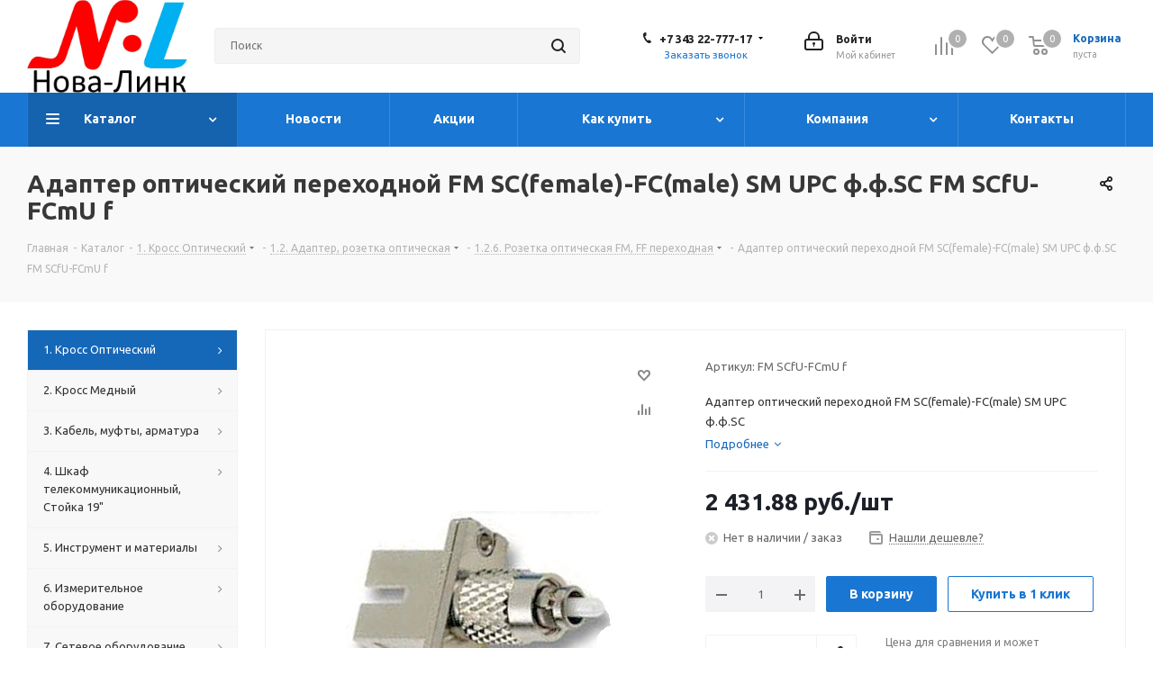

--- FILE ---
content_type: text/html; charset=UTF-8
request_url: https://n-l.ooo/catalog/1_kross_opticheskiy/1_2_adapter_rozetka_opticheskaya/1_2_6_rozetka_opticheskaya_fm_ff_perekhodnaya/adapter_opticheskiy_perekhodnoy_fm_sc_female_fc_male_sm_vtulka_keramika_1/
body_size: 125916
content:
<!DOCTYPE html>
<html xmlns="http://www.w3.org/1999/xhtml" xml:lang="ru" lang="ru" >
<meta name='wmail-verification' content='08af31ad8c8f9f7e06401796d30a464a' />
<head><link rel="canonical" href="https://n-l.ooo/catalog/1_kross_opticheskiy/1_2_adapter_rozetka_opticheskaya/1_2_6_rozetka_opticheskaya_fm_ff_perekhodnaya/adapter_opticheskiy_perekhodnoy_fm_sc_female_fc_male_sm_vtulka_keramika_1/" /><link rel="canonical" href="https://n-l.ooo/catalog/1_kross_opticheskiy/1_2_adapter_rozetka_opticheskaya/1_2_6_rozetka_opticheskaya_fm_ff_perekhodnaya/adapter_opticheskiy_perekhodnoy_fm_sc_female_fc_male_sm_vtulka_keramika_1/" /><link rel="canonical" href="https://n-l.ooo/catalog/1_kross_opticheskiy/1_2_adapter_rozetka_opticheskaya/1_2_6_rozetka_opticheskaya_fm_ff_perekhodnaya/adapter_opticheskiy_perekhodnoy_fm_sc_female_fc_male_sm_vtulka_keramika_1/" />

<!-- Google tag (gtag.js) -->
<script async src="https://www.googletagmanager.com/gtag/js?id=G-8QJ800YNK1"></script>
<script>
  window.dataLayer = window.dataLayer || [];
  function gtag(){dataLayer.push(arguments);}
  gtag('js', new Date());

  gtag('config', 'G-8QJ800YNK1');
</script>

<!-- Yandex.Metrika counter -->
<script >
   (function(m,e,t,r,i,k,a){m[i]=m[i]||function(){(m[i].a=m[i].a||[]).push(arguments)};
   m[i].l=1*new Date();k=e.createElement(t),a=e.getElementsByTagName(t)[0],k.async=1,k.src=r,a.parentNode.insertBefore(k,a)})
   (window, document, "script", "https://mc.yandex.ru/metrika/tag.js", "ym");

   ym(49959655, "init", {
        clickmap:true,
        trackLinks:true,
        accurateTrackBounce:true
   });
</script>
<noscript><div><img src="https://mc.yandex.ru/watch/49959655" style="position:absolute; left:-9999px;" alt="" /></div></noscript>
<!-- /Yandex.Metrika counter -->
	<title>Адаптер оптический переходной FM SC(female)-FC(male) SM UPC ф.ф.SC - Нова-Линк</title>
	<link rel="shortcut icon" type="image/x-icon" href="/favicon.ico" />
	<link rel="apple-touch-icon" sizes="180x180" href="/apple-touch-icon.png">
	<link rel="icon" type="image/png" sizes="32x32" href="/favicon-32x32.png">
	<link rel="icon" type="image/png" sizes="16x16" href="/favicon-16x16.png">
	<link rel="manifest" href="/site.webmanifest">
	<link rel="mask-icon" href="/safari-pinned-tab.svg" color="#5bbad5">
	<meta name="msapplication-TileColor" content="#da532c">
	<meta name="theme-color" content="#ffffff">
	<meta name="viewport" content="initial-scale=1.0, width=device-width" />
	<meta name="HandheldFriendly" content="true" />
	<meta name="yes" content="yes" />
	<meta name="apple-mobile-web-app-status-bar-style" content="black" />
	<meta name="SKYPE_TOOLBAR" content="SKYPE_TOOLBAR_PARSER_COMPATIBLE" />
	<meta http-equiv="Content-Type" content="text/html; charset=UTF-8" />
<meta name="keywords" content="адаптер оптический переходной fm sc(female)-fc(male) sm upc ф.ф.sc " />
<meta name="description" content="Адаптер оптический переходной FM SC(female)-FC(male) SM UPC ф.ф.SC по выгодной цене. Купить 1.2.6. Розетка оптическая FM, FF переходная оптом и в розницу, организуем доставку" />

<link href="https://fonts.googleapis.com/css?family=Ubuntu:300italic,400italic,500italic,700italic,400,300,500,700subset=latin,cyrillic-ext"  rel="stylesheet" />
<link href="/bitrix/css/aspro.next/notice.css?16948531533664"  rel="stylesheet" />
<link href="/bitrix/js/ui/design-tokens/dist/ui.design-tokens.css?171646101426358"  rel="stylesheet" />
<link href="/bitrix/js/ui/fonts/opensans/ui.font.opensans.css?16637638802555"  rel="stylesheet" />
<link href="/bitrix/js/main/popup/dist/main.popup.bundle.css?173529483629852"  rel="stylesheet" />
<link href="/bitrix/js/main/loader/dist/loader.bundle.css?16496844972425"  rel="stylesheet" />
<link href="/bitrix/js/main/core/css/core_viewer.css?171921531761330"  rel="stylesheet" />
<link href="/bitrix/js/ui/entity-selector/dist/entity-selector.bundle.css?173762321124655"  rel="stylesheet" />
<link href="/bitrix/js/ui/buttons/dist/ui.buttons.bundle.css?173762321136379"  rel="stylesheet" />
<link href="/bitrix/js/ui/cnt/ui.cnt.css?17240680735214"  rel="stylesheet" />
<link href="/bitrix/js/main/core/css/core_date.css?166376388610481"  rel="stylesheet" />
<link href="/bitrix/js/fileman/html_editor/html-editor.css?170906114566036"  rel="stylesheet" />
<link href="/bitrix/templates/aspro_next/components/bitrix/catalog/main/style.css?169485315310637"  rel="stylesheet" />
<link href="/bitrix/templates/aspro_next/vendor/css/carousel/swiper/swiper-bundle.min.css?169485315315817"  rel="stylesheet" />
<link href="/bitrix/templates/aspro_next/css/slider.swiper.min.css?16948531602540"  rel="stylesheet" />
<link href="/bitrix/templates/aspro_next/css/slider.min.css?1694853153473"  rel="stylesheet" />
<link href="/bitrix/templates/aspro_next/components/bitrix/forum.topic.reviews/main/style.css?1694853160320"  rel="stylesheet" />
<link href="/bitrix/components/bitrix/main.post.form/templates/.default/style.css?173529483630089"  rel="stylesheet" />
<link href="/bitrix/panel/main/popup.css?167326072022696"  rel="stylesheet" />
<link href="/bitrix/templates/aspro_next/vendor/css/bootstrap.css?1649684490114216"  data-template-style="true"  rel="stylesheet" />
<link href="/bitrix/templates/aspro_next/css/jquery.fancybox.css?16496844904353"  data-template-style="true"  rel="stylesheet" />
<link href="/bitrix/templates/aspro_next/css/styles.css?1700048441120225"  data-template-style="true"  rel="stylesheet" />
<link href="/bitrix/templates/aspro_next/css/animation/animation_ext.css?16496844904934"  data-template-style="true"  rel="stylesheet" />
<link href="/bitrix/templates/aspro_next/vendor/css/footable.standalone.min.css?164968449019590"  data-template-style="true"  rel="stylesheet" />
<link href="/bitrix/templates/aspro_next/css/h1-bold.css?169485314144"  data-template-style="true"  rel="stylesheet" />
<link href="/bitrix/templates/aspro_next/css/blocks/blocks.css?16948531312015"  data-template-style="true"  rel="stylesheet" />
<link href="/bitrix/templates/aspro_next/css/blocks/flexbox.css?1694853169780"  data-template-style="true"  rel="stylesheet" />
<link href="/bitrix/templates/aspro_next/ajax/ajax.css?1649684490326"  data-template-style="true"  rel="stylesheet" />
<link href="/bitrix/templates/aspro_next/css/jquery.mCustomScrollbar.min.css?169485307042839"  data-template-style="true"  rel="stylesheet" />
<link href="/bitrix/templates/aspro_next/css/phones.min.css?16948531695167"  data-template-style="true"  rel="stylesheet" />
<link href="/bitrix/components/aspro/marketing.popup.next/templates/.default/style.css?16948531416607"  data-template-style="true"  rel="stylesheet" />
<link href="/bitrix/templates/aspro_next/styles.css?170609594514101"  data-template-style="true"  rel="stylesheet" />
<link href="/bitrix/templates/aspro_next/template_styles.css?1721888065694163"  data-template-style="true"  rel="stylesheet" />
<link href="/bitrix/templates/aspro_next/css/media.css?1717581479182882"  data-template-style="true"  rel="stylesheet" />
<link href="/bitrix/templates/aspro_next/vendor/fonts/font-awesome/css/font-awesome.min.css?164968449031000"  data-template-style="true"  rel="stylesheet" />
<link href="/bitrix/templates/aspro_next/css/print.css?169485309819130"  data-template-style="true"  rel="stylesheet" />
<link href="/bitrix/templates/aspro_next/css/form.css?16948531471165"  data-template-style="true"  rel="stylesheet" />
<link href="/bitrix/templates/aspro_next/themes/9/theme.css?169485326948705"  data-template-style="true"  rel="stylesheet" />
<link href="/bitrix/templates/aspro_next/bg_color/light/bgcolors.css?169485327062"  data-template-style="true"  rel="stylesheet" />
<link href="/bitrix/templates/aspro_next/css/width-3.css?16948530912462"  data-template-style="true"  rel="stylesheet" />
<link href="/bitrix/templates/aspro_next/css/font-9.css?16948531696200"  data-template-style="true"  rel="stylesheet" />
<link href="/bitrix/templates/aspro_next/css/custom.css?1649684490391"  data-template-style="true"  rel="stylesheet" />
<script>if(!window.BX)window.BX={};if(!window.BX.message)window.BX.message=function(mess){if(typeof mess==='object'){for(let i in mess) {BX.message[i]=mess[i];} return true;}};</script>
<script>(window.BX||top.BX).message({"JS_CORE_LOADING":"Загрузка...","JS_CORE_NO_DATA":"- Нет данных -","JS_CORE_WINDOW_CLOSE":"Закрыть","JS_CORE_WINDOW_EXPAND":"Развернуть","JS_CORE_WINDOW_NARROW":"Свернуть в окно","JS_CORE_WINDOW_SAVE":"Сохранить","JS_CORE_WINDOW_CANCEL":"Отменить","JS_CORE_WINDOW_CONTINUE":"Продолжить","JS_CORE_H":"ч","JS_CORE_M":"м","JS_CORE_S":"с","JSADM_AI_HIDE_EXTRA":"Скрыть лишние","JSADM_AI_ALL_NOTIF":"Показать все","JSADM_AUTH_REQ":"Требуется авторизация!","JS_CORE_WINDOW_AUTH":"Войти","JS_CORE_IMAGE_FULL":"Полный размер"});</script>

<script src="/bitrix/js/main/core/core.js?1727863046498062"></script>

<script>BX.Runtime.registerExtension({"name":"main.core","namespace":"BX","loaded":true});</script>
<script>BX.setJSList(["\/bitrix\/js\/main\/core\/core_ajax.js","\/bitrix\/js\/main\/core\/core_promise.js","\/bitrix\/js\/main\/polyfill\/promise\/js\/promise.js","\/bitrix\/js\/main\/loadext\/loadext.js","\/bitrix\/js\/main\/loadext\/extension.js","\/bitrix\/js\/main\/polyfill\/promise\/js\/promise.js","\/bitrix\/js\/main\/polyfill\/find\/js\/find.js","\/bitrix\/js\/main\/polyfill\/includes\/js\/includes.js","\/bitrix\/js\/main\/polyfill\/matches\/js\/matches.js","\/bitrix\/js\/ui\/polyfill\/closest\/js\/closest.js","\/bitrix\/js\/main\/polyfill\/fill\/main.polyfill.fill.js","\/bitrix\/js\/main\/polyfill\/find\/js\/find.js","\/bitrix\/js\/main\/polyfill\/matches\/js\/matches.js","\/bitrix\/js\/main\/polyfill\/core\/dist\/polyfill.bundle.js","\/bitrix\/js\/main\/core\/core.js","\/bitrix\/js\/main\/polyfill\/intersectionobserver\/js\/intersectionobserver.js","\/bitrix\/js\/main\/lazyload\/dist\/lazyload.bundle.js","\/bitrix\/js\/main\/polyfill\/core\/dist\/polyfill.bundle.js","\/bitrix\/js\/main\/parambag\/dist\/parambag.bundle.js"]);
</script>
<script>BX.Runtime.registerExtension({"name":"ui.dexie","namespace":"BX.Dexie3","loaded":true});</script>
<script>BX.Runtime.registerExtension({"name":"ls","namespace":"window","loaded":true});</script>
<script>BX.Runtime.registerExtension({"name":"fx","namespace":"window","loaded":true});</script>
<script>BX.Runtime.registerExtension({"name":"fc","namespace":"window","loaded":true});</script>
<script>BX.Runtime.registerExtension({"name":"pull.protobuf","namespace":"BX","loaded":true});</script>
<script>BX.Runtime.registerExtension({"name":"rest.client","namespace":"window","loaded":true});</script>
<script>(window.BX||top.BX).message({"pull_server_enabled":"N","pull_config_timestamp":0,"pull_guest_mode":"N","pull_guest_user_id":0});(window.BX||top.BX).message({"PULL_OLD_REVISION":"Для продолжения корректной работы с сайтом необходимо перезагрузить страницу."});</script>
<script>BX.Runtime.registerExtension({"name":"pull.client","namespace":"BX","loaded":true});</script>
<script>BX.Runtime.registerExtension({"name":"pull","namespace":"window","loaded":true});</script>
<script>(window.BX||top.BX).message({"NOTICE_ADDED2CART":"В корзине","NOTICE_CLOSE":"Закрыть","NOTICE_MORE":"и ещё #COUNT# #PRODUCTS#","NOTICE_PRODUCT0":"товаров","NOTICE_PRODUCT1":"товар","NOTICE_PRODUCT2":"товара","NOTICE_ADDED2DELAY":"В отложенных","NOTICE_ADDED2COMPARE":"В сравнении","NOTICE_AUTHORIZED":"Вы успешно авторизовались","NOTICE_REMOVED_FROM_COMPARE":"Удалено из сравнения"});</script>
<script>BX.Runtime.registerExtension({"name":"aspro_notice","namespace":"window","loaded":true});</script>
<script>BX.Runtime.registerExtension({"name":"aspro_phones","namespace":"window","loaded":true});</script>
<script>BX.Runtime.registerExtension({"name":"ui.design-tokens","namespace":"window","loaded":true});</script>
<script>BX.Runtime.registerExtension({"name":"ui.fonts.opensans","namespace":"window","loaded":true});</script>
<script>BX.Runtime.registerExtension({"name":"main.popup","namespace":"BX.Main","loaded":true});</script>
<script>BX.Runtime.registerExtension({"name":"popup","namespace":"window","loaded":true});</script>
<script>BX.Runtime.registerExtension({"name":"main.loader","namespace":"BX","loaded":true});</script>
<script>BX.Runtime.registerExtension({"name":"loader","namespace":"window","loaded":true});</script>
<script>(window.BX||top.BX).message({"DISK_MYOFFICE":false});(window.BX||top.BX).message({"JS_CORE_VIEWER_DOWNLOAD":"Скачать","JS_CORE_VIEWER_EDIT":"Редактировать","JS_CORE_VIEWER_DESCR_AUTHOR":"Автор","JS_CORE_VIEWER_DESCR_LAST_MODIFY":"Последние изменения","JS_CORE_VIEWER_TOO_BIG_FOR_VIEW":"Файл слишком большой для просмотра","JS_CORE_VIEWER_OPEN_WITH_GVIEWER":"Открыть файл в Google Viewer","JS_CORE_VIEWER_IFRAME_DESCR_ERROR":"К сожалению, не удалось открыть документ.","JS_CORE_VIEWER_IFRAME_PROCESS_SAVE_DOC":"Сохранение документа","JS_CORE_VIEWER_IFRAME_UPLOAD_DOC_TO_GOOGLE":"Загрузка документа","JS_CORE_VIEWER_IFRAME_CONVERT_ACCEPT":"Конвертировать","JS_CORE_VIEWER_IFRAME_CONVERT_DECLINE":"Отменить","JS_CORE_VIEWER_IFRAME_CONVERT_TO_NEW_FORMAT":"Документ будет сконвертирован в docx, xls, pptx, так как имеет старый формат.","JS_CORE_VIEWER_IFRAME_DESCR_SAVE_DOC":"Сохранить документ?","JS_CORE_VIEWER_IFRAME_SAVE_DOC":"Сохранить","JS_CORE_VIEWER_IFRAME_DISCARD_DOC":"Отменить изменения","JS_CORE_VIEWER_IFRAME_CHOICE_SERVICE_EDIT":"Редактировать с помощью","JS_CORE_VIEWER_IFRAME_SET_DEFAULT_SERVICE_EDIT":"Использовать для всех файлов","JS_CORE_VIEWER_IFRAME_CHOICE_SERVICE_EDIT_ACCEPT":"Применить","JS_CORE_VIEWER_IFRAME_CHOICE_SERVICE_EDIT_DECLINE":"Отменить","JS_CORE_VIEWER_IFRAME_UPLOAD_NEW_VERSION_IN_COMMENT":"Загрузил новую версию файла","JS_CORE_VIEWER_SERVICE_GOOGLE_DRIVE":"Google Docs","JS_CORE_VIEWER_SERVICE_SKYDRIVE":"MS Office Online","JS_CORE_VIEWER_IFRAME_CANCEL":"Отмена","JS_CORE_VIEWER_IFRAME_DESCR_SAVE_DOC_F":"В одном из окон вы редактируете данный документ. Если вы завершили работу над документом, нажмите \u0022#SAVE_DOC#\u0022, чтобы загрузить измененный файл на портал.","JS_CORE_VIEWER_SAVE":"Сохранить","JS_CORE_VIEWER_EDIT_IN_SERVICE":"Редактировать в #SERVICE#","JS_CORE_VIEWER_NOW_EDITING_IN_SERVICE":"Редактирование в #SERVICE#","JS_CORE_VIEWER_SAVE_TO_OWN_FILES_MSGVER_1":"Сохранить на Битрикс24.Диск","JS_CORE_VIEWER_DOWNLOAD_TO_PC":"Скачать на локальный компьютер","JS_CORE_VIEWER_GO_TO_FILE":"Перейти к файлу","JS_CORE_VIEWER_DESCR_SAVE_FILE_TO_OWN_FILES":"Файл #NAME# успешно сохранен\u003Cbr\u003Eв папку \u0022Файлы\\Сохраненные\u0022","JS_CORE_VIEWER_DESCR_PROCESS_SAVE_FILE_TO_OWN_FILES":"Файл #NAME# сохраняется\u003Cbr\u003Eна ваш \u0022Битрикс24.Диск\u0022","JS_CORE_VIEWER_HISTORY_ELEMENT":"История","JS_CORE_VIEWER_VIEW_ELEMENT":"Просмотреть","JS_CORE_VIEWER_THROUGH_VERSION":"Версия #NUMBER#","JS_CORE_VIEWER_THROUGH_LAST_VERSION":"Последняя версия","JS_CORE_VIEWER_DISABLE_EDIT_BY_PERM":"Автор не разрешил вам редактировать этот документ","JS_CORE_VIEWER_IFRAME_UPLOAD_NEW_VERSION_IN_COMMENT_F":"Загрузила новую версию файла","JS_CORE_VIEWER_IFRAME_UPLOAD_NEW_VERSION_IN_COMMENT_M":"Загрузил новую версию файла","JS_CORE_VIEWER_IFRAME_CONVERT_TO_NEW_FORMAT_EX":"Документ будет сконвертирован в формат #NEW_FORMAT#, так как текущий формат #OLD_FORMAT# является устаревшим.","JS_CORE_VIEWER_CONVERT_TITLE":"Конвертировать в #NEW_FORMAT#?","JS_CORE_VIEWER_CREATE_IN_SERVICE":"Создать с помощью #SERVICE#","JS_CORE_VIEWER_NOW_CREATING_IN_SERVICE":"Создание документа в #SERVICE#","JS_CORE_VIEWER_SAVE_AS":"Сохранить как","JS_CORE_VIEWER_CREATE_DESCR_SAVE_DOC_F":"В одном из окон вы создаете новый документ. Если вы завершили работу над документом, нажмите \u0022#SAVE_AS_DOC#\u0022, чтобы перейти к добавлению документа на портал.","JS_CORE_VIEWER_NOW_DOWNLOAD_FROM_SERVICE":"Загрузка документа из #SERVICE#","JS_CORE_VIEWER_EDIT_IN_LOCAL_SERVICE":"Редактировать на моём компьютере","JS_CORE_VIEWER_EDIT_IN_LOCAL_SERVICE_SHORT":"Редактировать на #SERVICE#","JS_CORE_VIEWER_SERVICE_LOCAL":"моём компьютере","JS_CORE_VIEWER_DOWNLOAD_B24_DESKTOP":"Скачать","JS_CORE_VIEWER_SERVICE_LOCAL_INSTALL_DESKTOP_MSGVER_1":"Для эффективного редактирования документов на компьютере, установите десктоп приложение и подключите Битрикс24.Диск","JS_CORE_VIEWER_SHOW_FILE_DIALOG_OAUTH_NOTICE":"Для просмотра файла, пожалуйста, авторизуйтесь в своем аккаунте \u003Ca id=\u0022bx-js-disk-run-oauth-modal\u0022 href=\u0022#\u0022\u003E#SERVICE#\u003C\/a\u003E.","JS_CORE_VIEWER_SERVICE_OFFICE365":"Office365","JS_CORE_VIEWER_DOCUMENT_IS_LOCKED_BY":"Документ заблокирован на редактирование","JS_CORE_VIEWER_SERVICE_MYOFFICE":"МойОфис","JS_CORE_VIEWER_OPEN_PDF_PREVIEW":"Просмотреть pdf-версию файла","JS_CORE_VIEWER_AJAX_ACCESS_DENIED":"Не хватает прав для просмотра файла. Попробуйте обновить страницу.","JS_CORE_VIEWER_AJAX_CONNECTION_FAILED":"При попытке открыть файл возникла ошибка. Пожалуйста, попробуйте позже.","JS_CORE_VIEWER_AJAX_OPEN_NEW_TAB":"Открыть в новом окне","JS_CORE_VIEWER_AJAX_PRINT":"Распечатать","JS_CORE_VIEWER_TRANSFORMATION_IN_PROCESS":"Документ сохранён. Мы готовим его к показу.","JS_CORE_VIEWER_IFRAME_ERROR_TITLE":"Не удалось открыть документ","JS_CORE_VIEWER_DOWNLOAD_B24_DESKTOP_FULL":"Скачать приложение","JS_CORE_VIEWER_DOWNLOAD_DOCUMENT":"Скачать документ","JS_CORE_VIEWER_IFRAME_ERROR_COULD_NOT_VIEW":"К сожалению, не удалось просмотреть документ.","JS_CORE_VIEWER_ACTIONPANEL_MORE":"Ещё"});</script>
<script>BX.Runtime.registerExtension({"name":"viewer","namespace":"window","loaded":true});</script>
<script>(window.BX||top.BX).message({"UI_TAG_SELECTOR_SEARCH_PLACEHOLDER":"поиск","UI_TAG_SELECTOR_ADD_BUTTON_CAPTION":"Добавить","UI_TAG_SELECTOR_ADD_BUTTON_CAPTION_MORE":"Добавить еще","UI_TAG_SELECTOR_ADD_BUTTON_CAPTION_SINGLE":"Изменить","UI_TAG_SELECTOR_CREATE_BUTTON_CAPTION":"Создать","UI_SELECTOR_SEARCH_LOADER_TEXT":"Идет поиск дополнительных результатов...","UI_SELECTOR_SEARCH_TAB_TITLE":"Поиск","UI_SELECTOR_SEARCH_STUB_TITLE":"Нет совпадений","UI_SELECTOR_SEARCH_STUB_SUBTITLE_MSGVER_1":"Попробуйте изменить условия поиска","UI_SELECTOR_RECENT_TAB_TITLE":"Последние","UI_SELECTOR_ITEM_LINK_TITLE":"подробнее","UI_SELECTOR_TAB_STUB_TITLE":"В категории \u0026laquo;#TAB_TITLE#\u0026raquo; ничего не найдено","UI_SELECTOR_CREATE_ITEM_LABEL":"Создать:"});</script>
<script type="extension/settings" data-extension="ui.entity-selector">{"extensions":["catalog.entity-selector","highloadblock.entity-selector","seo.entity-selector"]}</script>
<script type="extension/settings" data-extension="catalog.entity-selector">{"entities":[{"id":"product","options":{"dynamicLoad":true,"dynamicSearch":true,"searchFields":[{"name":"supertitle","type":"string","system":true},{"name":"SEARCH_PROPERTIES","type":"string"},{"name":"PREVIEW_TEXT","type":"string"},{"name":"DETAIL_TEXT","type":"string"},{"name":"PARENT_NAME","type":"string"},{"name":"PARENT_SEARCH_PROPERTIES","type":"string"},{"name":"PARENT_PREVIEW_TEXT","type":"string"},{"name":"PARENT_DETAIL_TEXT","type":"string"}],"itemOptions":{"default":{"avatar":"\/bitrix\/js\/catalog\/entity-selector\/src\/images\/product.svg","captionOptions":{"fitContent":true,"maxWidth":150}}}}},{"id":"product_variation","options":{"dynamicLoad":false,"dynamicSearch":true,"searchFields":[{"name":"supertitle","type":"string","system":true},{"name":"SEARCH_PROPERTIES","type":"string"},{"name":"PREVIEW_TEXT","type":"string"},{"name":"DETAIL_TEXT","type":"string"},{"name":"PARENT_NAME","type":"string"},{"name":"PARENT_SEARCH_PROPERTIES","type":"string"},{"name":"PARENT_PREVIEW_TEXT","type":"string"},{"name":"PARENT_DETAIL_TEXT","type":"string"}],"itemOptions":{"default":{"avatar":"\/bitrix\/js\/catalog\/entity-selector\/src\/images\/product.svg","captionOptions":{"fitContent":true,"maxWidth":150}}}}},{"id":"variation","options":{"dynamicLoad":true,"dynamicSearch":true,"searchFields":[{"name":"supertitle","type":"string","system":true},{"name":"SEARCH_PROPERTIES","type":"string"},{"name":"PREVIEW_TEXT","type":"string"},{"name":"DETAIL_TEXT","type":"string"},{"name":"PARENT_NAME","type":"string"},{"name":"PARENT_SEARCH_PROPERTIES","type":"string"},{"name":"PARENT_PREVIEW_TEXT","type":"string"},{"name":"PARENT_DETAIL_TEXT","type":"string"}],"itemOptions":{"default":{"avatar":"\/bitrix\/js\/catalog\/entity-selector\/src\/images\/product.svg","captionOptions":{"fitContent":true,"maxWidth":150}}}}},{"id":"store","options":{"itemOptions":{"default":{"avatar":"\/bitrix\/js\/catalog\/entity-selector\/src\/images\/store.svg"}}}},{"id":"dynamic","options":{"itemOptions":{"default":{"avatar":"\/bitrix\/js\/catalog\/entity-selector\/src\/images\/dynamic.svg"}}}},{"id":"agent-contractor-product-variation","options":{"dynamicLoad":true,"dynamicSearch":true,"searchFields":[{"name":"supertitle","type":"string","system":true},{"name":"SEARCH_PROPERTIES","type":"string"},{"name":"PREVIEW_TEXT","type":"string"},{"name":"DETAIL_TEXT","type":"string"},{"name":"PARENT_NAME","type":"string"},{"name":"PARENT_SEARCH_PROPERTIES","type":"string"},{"name":"PARENT_PREVIEW_TEXT","type":"string"},{"name":"PARENT_DETAIL_TEXT","type":"string"}],"itemOptions":{"default":{"avatar":"\/bitrix\/js\/catalog\/entity-selector\/src\/images\/product.svg","captionOptions":{"fitContent":true,"maxWidth":150}}}}},{"id":"agent-contractor-section","options":{"dynamicLoad":true,"dynamicSearch":true,"searchFields":[{"name":"supertitle","type":"string","system":true},{"name":"SEARCH_PROPERTIES","type":"string"},{"name":"PREVIEW_TEXT","type":"string"},{"name":"DETAIL_TEXT","type":"string"},{"name":"PARENT_NAME","type":"string"},{"name":"PARENT_SEARCH_PROPERTIES","type":"string"},{"name":"PARENT_PREVIEW_TEXT","type":"string"},{"name":"PARENT_DETAIL_TEXT","type":"string"}],"itemOptions":{"default":{"avatar":"\/bitrix\/js\/catalog\/entity-selector\/src\/images\/product.svg","captionOptions":{"fitContent":true,"maxWidth":150}}},"tagOptions":{"default":{"textColor":"#535c69","bgColor":"#d2f95f"}}}}]}</script>
<script>BX.Runtime.registerExtension({"name":"catalog.entity-selector","namespace":"window","loaded":true});</script>
<script type="extension/settings" data-extension="highloadblock.entity-selector">{"entities":[{"id":"highloadblock-element","options":{"dynamicLoad":true,"dynamicSearch":true}}]}</script>
<script>BX.Runtime.registerExtension({"name":"highloadblock.entity-selector","namespace":"window","loaded":true});</script>
<script>BX.Runtime.registerExtension({"name":"ui.entity-selector","namespace":"BX.UI.EntitySelector","loaded":true});</script>
<script>(window.BX||top.BX).message({"UI_BUTTONS_SAVE_BTN_TEXT":"Сохранить","UI_BUTTONS_CREATE_BTN_TEXT":"Создать","UI_BUTTONS_ADD_BTN_TEXT":"Добавить","UI_BUTTONS_SEND_BTN_TEXT":"Отправить","UI_BUTTONS_CANCEL_BTN_TEXT":"Отменить","UI_BUTTONS_CLOSE_BTN_TEXT":"Закрыть","UI_BUTTONS_APPLY_BTN_TEXT":"Применить"});</script>
<script>BX.Runtime.registerExtension({"name":"ui.buttons","namespace":"BX.UI","loaded":true});</script>
<script>BX.Runtime.registerExtension({"name":"ui.cnt","namespace":"BX.UI","loaded":true});</script>
<script>BX.Runtime.registerExtension({"name":"main.pageobject","namespace":"window","loaded":true});</script>
<script>(window.BX||top.BX).message({"JS_CORE_LOADING":"Загрузка...","JS_CORE_NO_DATA":"- Нет данных -","JS_CORE_WINDOW_CLOSE":"Закрыть","JS_CORE_WINDOW_EXPAND":"Развернуть","JS_CORE_WINDOW_NARROW":"Свернуть в окно","JS_CORE_WINDOW_SAVE":"Сохранить","JS_CORE_WINDOW_CANCEL":"Отменить","JS_CORE_WINDOW_CONTINUE":"Продолжить","JS_CORE_H":"ч","JS_CORE_M":"м","JS_CORE_S":"с","JSADM_AI_HIDE_EXTRA":"Скрыть лишние","JSADM_AI_ALL_NOTIF":"Показать все","JSADM_AUTH_REQ":"Требуется авторизация!","JS_CORE_WINDOW_AUTH":"Войти","JS_CORE_IMAGE_FULL":"Полный размер"});</script>
<script>BX.Runtime.registerExtension({"name":"window","namespace":"window","loaded":true});</script>
<script>(window.BX||top.BX).message({"AMPM_MODE":false});(window.BX||top.BX).message({"MONTH_1":"Январь","MONTH_2":"Февраль","MONTH_3":"Март","MONTH_4":"Апрель","MONTH_5":"Май","MONTH_6":"Июнь","MONTH_7":"Июль","MONTH_8":"Август","MONTH_9":"Сентябрь","MONTH_10":"Октябрь","MONTH_11":"Ноябрь","MONTH_12":"Декабрь","MONTH_1_S":"января","MONTH_2_S":"февраля","MONTH_3_S":"марта","MONTH_4_S":"апреля","MONTH_5_S":"мая","MONTH_6_S":"июня","MONTH_7_S":"июля","MONTH_8_S":"августа","MONTH_9_S":"сентября","MONTH_10_S":"октября","MONTH_11_S":"ноября","MONTH_12_S":"декабря","MON_1":"янв","MON_2":"фев","MON_3":"мар","MON_4":"апр","MON_5":"мая","MON_6":"июн","MON_7":"июл","MON_8":"авг","MON_9":"сен","MON_10":"окт","MON_11":"ноя","MON_12":"дек","DAY_OF_WEEK_0":"Воскресенье","DAY_OF_WEEK_1":"Понедельник","DAY_OF_WEEK_2":"Вторник","DAY_OF_WEEK_3":"Среда","DAY_OF_WEEK_4":"Четверг","DAY_OF_WEEK_5":"Пятница","DAY_OF_WEEK_6":"Суббота","DOW_0":"Вс","DOW_1":"Пн","DOW_2":"Вт","DOW_3":"Ср","DOW_4":"Чт","DOW_5":"Пт","DOW_6":"Сб","FD_SECOND_AGO_0":"#VALUE# секунд назад","FD_SECOND_AGO_1":"#VALUE# секунду назад","FD_SECOND_AGO_10_20":"#VALUE# секунд назад","FD_SECOND_AGO_MOD_1":"#VALUE# секунду назад","FD_SECOND_AGO_MOD_2_4":"#VALUE# секунды назад","FD_SECOND_AGO_MOD_OTHER":"#VALUE# секунд назад","FD_SECOND_DIFF_0":"#VALUE# секунд","FD_SECOND_DIFF_1":"#VALUE# секунда","FD_SECOND_DIFF_10_20":"#VALUE# секунд","FD_SECOND_DIFF_MOD_1":"#VALUE# секунда","FD_SECOND_DIFF_MOD_2_4":"#VALUE# секунды","FD_SECOND_DIFF_MOD_OTHER":"#VALUE# секунд","FD_SECOND_SHORT":"#VALUE#с","FD_MINUTE_AGO_0":"#VALUE# минут назад","FD_MINUTE_AGO_1":"#VALUE# минуту назад","FD_MINUTE_AGO_10_20":"#VALUE# минут назад","FD_MINUTE_AGO_MOD_1":"#VALUE# минуту назад","FD_MINUTE_AGO_MOD_2_4":"#VALUE# минуты назад","FD_MINUTE_AGO_MOD_OTHER":"#VALUE# минут назад","FD_MINUTE_DIFF_0":"#VALUE# минут","FD_MINUTE_DIFF_1":"#VALUE# минута","FD_MINUTE_DIFF_10_20":"#VALUE# минут","FD_MINUTE_DIFF_MOD_1":"#VALUE# минута","FD_MINUTE_DIFF_MOD_2_4":"#VALUE# минуты","FD_MINUTE_DIFF_MOD_OTHER":"#VALUE# минут","FD_MINUTE_0":"#VALUE# минут","FD_MINUTE_1":"#VALUE# минуту","FD_MINUTE_10_20":"#VALUE# минут","FD_MINUTE_MOD_1":"#VALUE# минуту","FD_MINUTE_MOD_2_4":"#VALUE# минуты","FD_MINUTE_MOD_OTHER":"#VALUE# минут","FD_MINUTE_SHORT":"#VALUE#мин","FD_HOUR_AGO_0":"#VALUE# часов назад","FD_HOUR_AGO_1":"#VALUE# час назад","FD_HOUR_AGO_10_20":"#VALUE# часов назад","FD_HOUR_AGO_MOD_1":"#VALUE# час назад","FD_HOUR_AGO_MOD_2_4":"#VALUE# часа назад","FD_HOUR_AGO_MOD_OTHER":"#VALUE# часов назад","FD_HOUR_DIFF_0":"#VALUE# часов","FD_HOUR_DIFF_1":"#VALUE# час","FD_HOUR_DIFF_10_20":"#VALUE# часов","FD_HOUR_DIFF_MOD_1":"#VALUE# час","FD_HOUR_DIFF_MOD_2_4":"#VALUE# часа","FD_HOUR_DIFF_MOD_OTHER":"#VALUE# часов","FD_HOUR_SHORT":"#VALUE#ч","FD_YESTERDAY":"вчера","FD_TODAY":"сегодня","FD_TOMORROW":"завтра","FD_DAY_AGO_0":"#VALUE# дней назад","FD_DAY_AGO_1":"#VALUE# день назад","FD_DAY_AGO_10_20":"#VALUE# дней назад","FD_DAY_AGO_MOD_1":"#VALUE# день назад","FD_DAY_AGO_MOD_2_4":"#VALUE# дня назад","FD_DAY_AGO_MOD_OTHER":"#VALUE# дней назад","FD_DAY_DIFF_0":"#VALUE# дней","FD_DAY_DIFF_1":"#VALUE# день","FD_DAY_DIFF_10_20":"#VALUE# дней","FD_DAY_DIFF_MOD_1":"#VALUE# день","FD_DAY_DIFF_MOD_2_4":"#VALUE# дня","FD_DAY_DIFF_MOD_OTHER":"#VALUE# дней","FD_DAY_AT_TIME":"#DAY# в #TIME#","FD_DAY_SHORT":"#VALUE#д","FD_MONTH_AGO_0":"#VALUE# месяцев назад","FD_MONTH_AGO_1":"#VALUE# месяц назад","FD_MONTH_AGO_10_20":"#VALUE# месяцев назад","FD_MONTH_AGO_MOD_1":"#VALUE# месяц назад","FD_MONTH_AGO_MOD_2_4":"#VALUE# месяца назад","FD_MONTH_AGO_MOD_OTHER":"#VALUE# месяцев назад","FD_MONTH_DIFF_0":"#VALUE# месяцев","FD_MONTH_DIFF_1":"#VALUE# месяц","FD_MONTH_DIFF_10_20":"#VALUE# месяцев","FD_MONTH_DIFF_MOD_1":"#VALUE# месяц","FD_MONTH_DIFF_MOD_2_4":"#VALUE# месяца","FD_MONTH_DIFF_MOD_OTHER":"#VALUE# месяцев","FD_MONTH_SHORT":"#VALUE#мес","FD_YEARS_AGO_0":"#VALUE# лет назад","FD_YEARS_AGO_1":"#VALUE# год назад","FD_YEARS_AGO_10_20":"#VALUE# лет назад","FD_YEARS_AGO_MOD_1":"#VALUE# год назад","FD_YEARS_AGO_MOD_2_4":"#VALUE# года назад","FD_YEARS_AGO_MOD_OTHER":"#VALUE# лет назад","FD_YEARS_DIFF_0":"#VALUE# лет","FD_YEARS_DIFF_1":"#VALUE# год","FD_YEARS_DIFF_10_20":"#VALUE# лет","FD_YEARS_DIFF_MOD_1":"#VALUE# год","FD_YEARS_DIFF_MOD_2_4":"#VALUE# года","FD_YEARS_DIFF_MOD_OTHER":"#VALUE# лет","FD_YEARS_SHORT_0":"#VALUE#л","FD_YEARS_SHORT_1":"#VALUE#г","FD_YEARS_SHORT_10_20":"#VALUE#л","FD_YEARS_SHORT_MOD_1":"#VALUE#г","FD_YEARS_SHORT_MOD_2_4":"#VALUE#г","FD_YEARS_SHORT_MOD_OTHER":"#VALUE#л","CAL_BUTTON":"Выбрать","CAL_TIME_SET":"Установить время","CAL_TIME":"Время","FD_LAST_SEEN_TOMORROW":"завтра в #TIME#","FD_LAST_SEEN_NOW":"только что","FD_LAST_SEEN_TODAY":"сегодня в #TIME#","FD_LAST_SEEN_YESTERDAY":"вчера в #TIME#","FD_LAST_SEEN_MORE_YEAR":"более года назад"});</script>
<script type="extension/settings" data-extension="main.date">{"formats":{"FORMAT_DATE":"DD.MM.YYYY","FORMAT_DATETIME":"DD.MM.YYYY HH:MI:SS","SHORT_DATE_FORMAT":"d.m.Y","MEDIUM_DATE_FORMAT":"j M Y","LONG_DATE_FORMAT":"j F Y","DAY_MONTH_FORMAT":"j F","DAY_SHORT_MONTH_FORMAT":"j M","SHORT_DAY_OF_WEEK_MONTH_FORMAT":"D, j F","SHORT_DAY_OF_WEEK_SHORT_MONTH_FORMAT":"D, j M","DAY_OF_WEEK_MONTH_FORMAT":"l, j F","FULL_DATE_FORMAT":"l, j F  Y","SHORT_TIME_FORMAT":"H:i","LONG_TIME_FORMAT":"H:i:s"}}</script>
<script>BX.Runtime.registerExtension({"name":"main.date","namespace":"BX.Main","loaded":true});</script>
<script>(window.BX||top.BX).message({"WEEK_START":1});</script>
<script>BX.Runtime.registerExtension({"name":"date","namespace":"window","loaded":true});</script>
<script>BX.Runtime.registerExtension({"name":"timer","namespace":"window","loaded":true});</script>
<script>BX.Runtime.registerExtension({"name":"html_editor","namespace":"window","loaded":true});</script>
<script type="extension/settings" data-extension="currency.currency-core">{"region":"ru"}</script>
<script>BX.Runtime.registerExtension({"name":"currency.currency-core","namespace":"BX.Currency","loaded":true});</script>
<script>BX.Runtime.registerExtension({"name":"currency","namespace":"window","loaded":true});</script>
<script>BX.Runtime.registerExtension({"name":"aspro_swiper_init","namespace":"window","loaded":true});</script>
<script>BX.Runtime.registerExtension({"name":"aspro_swiper","namespace":"window","loaded":true});</script>
<script>(window.BX||top.BX).message({"LANGUAGE_ID":"ru","FORMAT_DATE":"DD.MM.YYYY","FORMAT_DATETIME":"DD.MM.YYYY HH:MI:SS","COOKIE_PREFIX":"BITRIX_SM","SERVER_TZ_OFFSET":"10800","UTF_MODE":"Y","SITE_ID":"s1","SITE_DIR":"\/","USER_ID":"","SERVER_TIME":1768866620,"USER_TZ_OFFSET":7200,"USER_TZ_AUTO":"Y","bitrix_sessid":"6ef95d98bc9922707e820c2d87e08de7"});</script>


<script src="/bitrix/js/ui/dexie/dist/dexie3.bundle.js?1697024410187520"></script>
<script src="/bitrix/js/main/core/core_ls.js?17352948364201"></script>
<script src="/bitrix/js/main/core/core_fx.js?164968450016888"></script>
<script src="/bitrix/js/main/core/core_frame_cache.js?173529483616944"></script>
<script src="/bitrix/js/pull/protobuf/protobuf.js?1649684501274055"></script>
<script src="/bitrix/js/pull/protobuf/model.js?164968450170928"></script>
<script src="/bitrix/js/rest/client/rest.client.js?164968450517414"></script>
<script src="/bitrix/js/pull/client/pull.client.js?172406806983600"></script>
<script src="/bitrix/js/main/jquery/jquery-2.2.4.min.js?165881377085578"></script>
<script src="/bitrix/js/main/cphttprequest.js?16496844926104"></script>
<script src="/bitrix/js/main/ajax.js?164968449735509"></script>
<script src="/bitrix/js/aspro.next/notice.js?169485316528110"></script>
<script src="/bitrix/js/main/popup/dist/main.popup.bundle.js?1735294836117175"></script>
<script src="/bitrix/js/main/loader/dist/loader.bundle.js?17192153177707"></script>
<script src="/bitrix/js/main/core/core_viewer.js?1706762261144643"></script>
<script src="/bitrix/js/ui/entity-selector/dist/entity-selector.bundle.js?1737623211291626"></script>
<script src="/bitrix/js/ui/buttons/dist/ui.buttons.bundle.js?173762321169224"></script>
<script src="/bitrix/js/ui/cnt/dist/cnt.bundle.js?17240680737656"></script>
<script src="/bitrix/js/main/pageobject/pageobject.js?1649684497864"></script>
<script src="/bitrix/js/main/core/core_window.js?170676225998766"></script>
<script src="/bitrix/js/main/date/main.date.js?173529483655818"></script>
<script src="/bitrix/js/main/core/core_date.js?164968450036080"></script>
<script src="/bitrix/js/main/core/core_timer.js?16496845006316"></script>
<script src="/bitrix/js/fileman/html_editor/range.js?1649684501149119"></script>
<script src="/bitrix/js/fileman/html_editor/html-actions.js?1702635251124945"></script>
<script src="/bitrix/js/fileman/html_editor/html-views.js?173374898185250"></script>
<script src="/bitrix/js/fileman/html_editor/html-parser.js?1694853468104575"></script>
<script src="/bitrix/js/fileman/html_editor/html-base-controls.js?1702635251100707"></script>
<script src="/bitrix/js/fileman/html_editor/html-controls.js?1694853468175084"></script>
<script src="/bitrix/js/fileman/html_editor/html-components.js?164968450112580"></script>
<script src="/bitrix/js/fileman/html_editor/html-snippets.js?164968450124360"></script>
<script src="/bitrix/js/fileman/html_editor/html-editor.js?1702635251135545"></script>
<script src="/bitrix/js/main/dd.js?168559250114809"></script>
<script src="/bitrix/js/currency/currency-core/dist/currency-core.bundle.js?17175814568800"></script>
<script src="/bitrix/js/currency/core_currency.js?17175814561181"></script>
<script src="/bitrix/js/yandex.metrika/script.js?17271650106603"></script>
<script>if (Intl && Intl.DateTimeFormat) document.cookie="BITRIX_SM_TZ="+Intl.DateTimeFormat().resolvedOptions().timeZone+"; path=/; expires=Fri, 01 Jan 2027 00:00:00 +0300";</script>
<script>
					(function () {
						"use strict";

						var counter = function ()
						{
							var cookie = (function (name) {
								var parts = ("; " + document.cookie).split("; " + name + "=");
								if (parts.length == 2) {
									try {return JSON.parse(decodeURIComponent(parts.pop().split(";").shift()));}
									catch (e) {}
								}
							})("BITRIX_CONVERSION_CONTEXT_s1");

							if (cookie && cookie.EXPIRE >= BX.message("SERVER_TIME"))
								return;

							var request = new XMLHttpRequest();
							request.open("POST", "/bitrix/tools/conversion/ajax_counter.php", true);
							request.setRequestHeader("Content-type", "application/x-www-form-urlencoded");
							request.send(
								"SITE_ID="+encodeURIComponent("s1")+
								"&sessid="+encodeURIComponent(BX.bitrix_sessid())+
								"&HTTP_REFERER="+encodeURIComponent(document.referrer)
							);
						};

						if (window.frameRequestStart === true)
							BX.addCustomEvent("onFrameDataReceived", counter);
						else
							BX.ready(counter);
					})();
				</script>
            <script>
                window.dataLayerName = 'dataLayer';
                var dataLayerName = window.dataLayerName;
            </script>
            <!-- Yandex.Metrika counter -->
            <script>
                (function (m, e, t, r, i, k, a) {
                    m[i] = m[i] || function () {
                        (m[i].a = m[i].a || []).push(arguments)
                    };
                    m[i].l = 1 * new Date();
                    k = e.createElement(t), a = e.getElementsByTagName(t)[0], k.async = 1, k.src = r, a.parentNode.insertBefore(k, a)
                })
                (window, document, "script", "https://mc.yandex.ru/metrika/tag.js", "ym");

                ym("49959655", "init", {
                    clickmap: true,
                    trackLinks: true,
                    accurateTrackBounce: true,
                    webvisor: true,
                    ecommerce: dataLayerName,
                    params: {
                        __ym: {
                            "ymCmsPlugin": {
                                "cms": "1c-bitrix",
                                "cmsVersion": "24.300",
                                "pluginVersion": "1.0.8",
                                'ymCmsRip': 1296222854                            }
                        }
                    }
                });

                document.addEventListener("DOMContentLoaded", function() {
                                    });

            </script>
            <!-- /Yandex.Metrika counter -->
                    <script>
            window.counters = ["49959655"];
        </script>
        
<script>BX.message({'PHONE':'Телефон','FAST_VIEW':'Быстрый просмотр','TABLES_SIZE_TITLE':'Подбор размера','SOCIAL':'Социальные сети','DESCRIPTION':'Описание магазина','ITEMS':'Товары','LOGO':'Логотип','REGISTER_INCLUDE_AREA':'Текст о регистрации','AUTH_INCLUDE_AREA':'Текст об авторизации','FRONT_IMG':'Изображение компании','EMPTY_CART':'пуста','CATALOG_VIEW_MORE':'... Показать все','CATALOG_VIEW_LESS':'... Свернуть','JS_REQUIRED':'Заполните это поле','JS_FORMAT':'Неверный формат','JS_FILE_EXT':'Недопустимое расширение файла','JS_PASSWORD_COPY':'Пароли не совпадают','JS_PASSWORD_LENGTH':'Минимум 6 символов','JS_ERROR':'Неверно заполнено поле','JS_FILE_SIZE':'Максимальный размер 5мб','JS_FILE_BUTTON_NAME':'Выберите файл','JS_FILE_DEFAULT':'Файл не найден','JS_DATE':'Некорректная дата','JS_DATETIME':'Некорректная дата/время','JS_REQUIRED_LICENSES':'Согласитесь с условиями','JS_REQUIRED_OFFER':'Согласитесь с условиями','LICENSE_PROP':'Согласие на обработку персональных данных','LOGIN_LEN':'Введите минимум {0} символа','FANCY_CLOSE':'Закрыть','FANCY_NEXT':'Следующий','FANCY_PREV':'Предыдущий','TOP_AUTH_REGISTER':'Регистрация','CALLBACK':'Заказать звонок','S_CALLBACK':'Заказать звонок','UNTIL_AKC':'До конца акции','TITLE_QUANTITY_BLOCK':'Остаток','TITLE_QUANTITY':'шт.','TOTAL_SUMM_ITEM':'Общая стоимость ','SUBSCRIBE_SUCCESS':'Вы успешно подписались','RECAPTCHA_TEXT':'Подтвердите, что вы не робот','JS_RECAPTCHA_ERROR':'Пройдите проверку','COUNTDOWN_SEC':'сек.','COUNTDOWN_MIN':'мин.','COUNTDOWN_HOUR':'час.','COUNTDOWN_DAY0':'дней','COUNTDOWN_DAY1':'день','COUNTDOWN_DAY2':'дня','COUNTDOWN_WEAK0':'Недель','COUNTDOWN_WEAK1':'Неделя','COUNTDOWN_WEAK2':'Недели','COUNTDOWN_MONTH0':'Месяцев','COUNTDOWN_MONTH1':'Месяц','COUNTDOWN_MONTH2':'Месяца','COUNTDOWN_YEAR0':'Лет','COUNTDOWN_YEAR1':'Год','COUNTDOWN_YEAR2':'Года','CATALOG_PARTIAL_BASKET_PROPERTIES_ERROR':'Заполнены не все свойства у добавляемого товара','CATALOG_EMPTY_BASKET_PROPERTIES_ERROR':'Выберите свойства товара, добавляемые в корзину в параметрах компонента','CATALOG_ELEMENT_NOT_FOUND':'Элемент не найден','ERROR_ADD2BASKET':'Ошибка добавления товара в корзину','CATALOG_SUCCESSFUL_ADD_TO_BASKET':'Успешное добавление товара в корзину','ERROR_BASKET_TITLE':'Ошибка корзины','ERROR_BASKET_PROP_TITLE':'Выберите свойства, добавляемые в корзину','ERROR_BASKET_BUTTON':'Выбрать','BASKET_TOP':'Корзина в шапке','ERROR_ADD_DELAY_ITEM':'Ошибка отложенной корзины','VIEWED_TITLE':'Ранее вы смотрели','VIEWED_BEFORE':'Ранее вы смотрели','BEST_TITLE':'Лучшие предложения','CT_BST_SEARCH_BUTTON':'Поиск','CT_BST_SEARCH2_BUTTON':'Найти','BASKET_PRINT_BUTTON':'Распечатать','BASKET_CLEAR_ALL_BUTTON':'Очистить','BASKET_QUICK_ORDER_BUTTON':'Быстрый заказ','BASKET_CONTINUE_BUTTON':'Продолжить покупки','BASKET_ORDER_BUTTON':'Оформить заказ','SHARE_BUTTON':'Поделиться','BASKET_CHANGE_TITLE':'Ваш заказ','BASKET_CHANGE_LINK':'Изменить','MORE_INFO_SKU':'Подробнее','MORE_BUY_SKU':'Купить','FROM':'от','BEFORE':'до','TITLE_BLOCK_VIEWED_NAME':'Ранее вы смотрели','T_BASKET':'Корзина','FILTER_EXPAND_VALUES':'Показать все','FILTER_HIDE_VALUES':'Свернуть','FULL_ORDER':'Полный заказ','CUSTOM_COLOR_CHOOSE':'Выбрать','CUSTOM_COLOR_CANCEL':'Отмена','S_MOBILE_MENU':'Меню','NEXT_T_MENU_BACK':'Назад','NEXT_T_MENU_CALLBACK':'Обратная связь','NEXT_T_MENU_CONTACTS_TITLE':'Будьте на связи','SEARCH_TITLE':'Поиск','SOCIAL_TITLE':'Оставайтесь на связи','HEADER_SCHEDULE':'Время работы','SEO_TEXT':'SEO описание','COMPANY_IMG':'Картинка компании','COMPANY_TEXT':'Описание компании','CONFIG_SAVE_SUCCESS':'Настройки сохранены','CONFIG_SAVE_FAIL':'Ошибка сохранения настроек','ITEM_ECONOMY':'Экономия','ITEM_ARTICLE':'Артикул: ','JS_FORMAT_ORDER':'имеет неверный формат','JS_BASKET_COUNT_TITLE':'В корзине товаров на SUMM','POPUP_VIDEO':'Видео','POPUP_GIFT_TEXT':'Нашли что-то особенное? Намекните другу о подарке!','ORDER_FIO_LABEL':'Ф.И.О.','ORDER_PHONE_LABEL':'Телефон','ORDER_REGISTER_BUTTON':'Регистрация','FILTER_HELPER_VALUES':' знач.','FILTER_HELPER_TITLE':'Фильтр:'})</script>
<script>var ajaxMessages = {wait:"Загрузка..."}</script>
<link rel="apple-touch-icon" sizes="180x180" href="/include/apple-touch-icon.png" />
<style>html {--border-radius:8px;--theme-base-color:#1976d2;--theme-base-color-hue:210;--theme-base-color-saturation:79%;--theme-base-color-lightness:46%;--theme-base-opacity-color:#1976d21a;--theme-more-color:#1976d2;--theme-more-color-hue:210;--theme-more-color-saturation:79%;--theme-more-color-lightness:46%;--theme-lightness-hover-diff:6%;}</style>
<meta property="og:description" content="Адаптер оптический переходной FM SC(female)-FC(male) SM UPC ф.ф.SC" />
<meta property="og:image" content="https://n-l.ooo:443/upload/iblock/fa5/p4lyr38s1tgj5n2ooxvoadyg34fl9gq1/FM SCfU-FCmU f, Адаптер оптический переходной FM SC(female)-FC(male) SM UPC ф.ф.SC.jpg" />
<link rel="image_src" href="https://n-l.ooo:443/upload/iblock/fa5/p4lyr38s1tgj5n2ooxvoadyg34fl9gq1/FM SCfU-FCmU f, Адаптер оптический переходной FM SC(female)-FC(male) SM UPC ф.ф.SC.jpg"  />
<meta property="og:title" content="Адаптер оптический переходной FM SC(female)-FC(male) SM UPC ф.ф.SC - Нова-Линк" />
<meta property="og:type" content="website" />
<meta property="og:url" content="https://n-l.ooo:443/catalog/1_kross_opticheskiy/1_2_adapter_rozetka_opticheskaya/1_2_6_rozetka_opticheskaya_fm_ff_perekhodnaya/adapter_opticheskiy_perekhodnoy_fm_sc_female_fc_male_sm_vtulka_keramika_1/" />

<script>;window.ww_metrics_check=false;setInterval(function(){window.ww_metrics_check=false;},5000);function ww_metrics_postcheck(){if(!window.ww_metrics_check){window.ww_metrics_check=true;let request=new XMLHttpRequest();let formData='sessid='+BX.bitrix_sessid()+'&cur_page=/catalog/1_kross_opticheskiy/1_2_adapter_rozetka_opticheskaya/1_2_6_rozetka_opticheskaya_fm_ff_perekhodnaya/adapter_opticheskiy_perekhodnoy_fm_sc_female_fc_male_sm_vtulka_keramika_1/index.php&use_chat='+window.ww_is_webchat_show;request.responseType='json';request.open('POST','/bitrix/components/webway/metrics.simple/wwcheckmetrics.php',true);request.setRequestHeader('Content-type','application/x-www-form-urlencoded');request.addEventListener('readystatechange',function(){if(request.readyState===4 && request.status===200){let data=request.response;}});request.send(formData);}};document.addEventListener('mousemove',function(){ww_metrics_postcheck();});document.addEventListener('touchmove',function(){ww_metrics_postcheck();});document.addEventListener('scroll',function(){ww_metrics_postcheck();});window.addEventListener('beforeunload',function(){window.ww_metrics_check=false;ww_metrics_postcheck();});window.ww_metrics_check=false;setInterval(function(){window.ww_metrics_check=false;},5000);document.cookie="WW_BX_USER_ID=bx182efc04ef4176a76ff719b1d39be804;path=/;max-age=946857600";</script>
<script>window[window.dataLayerName] = window[window.dataLayerName] || [];</script>



<script src="/bitrix/templates/aspro_next/js/jquery.actual.min.js?16496844901251"></script>
<script src="/bitrix/templates/aspro_next/vendor/js/jquery.bxslider.js?164968449066080"></script>
<script src="/bitrix/templates/aspro_next/js/jqModal.js?169485314112439"></script>
<script src="/bitrix/templates/aspro_next/vendor/js/bootstrap.js?164968449027908"></script>
<script src="/bitrix/templates/aspro_next/vendor/js/jquery.appear.js?16496844903188"></script>
<script src="/bitrix/templates/aspro_next/js/browser.js?16496844901032"></script>
<script src="/bitrix/templates/aspro_next/js/jquery.fancybox.js?164968449045889"></script>
<script src="/bitrix/templates/aspro_next/js/jquery.flexslider.js?169485311756312"></script>
<script src="/bitrix/templates/aspro_next/vendor/js/moment.min.js?164968449034436"></script>
<script src="/bitrix/templates/aspro_next/vendor/js/footable.js?1649684490275478"></script>
<script src="/bitrix/templates/aspro_next/vendor/js/jquery.menu-aim.js?169485315212786"></script>
<script src="/bitrix/templates/aspro_next/vendor/js/velocity/velocity.js?169485310444791"></script>
<script src="/bitrix/templates/aspro_next/vendor/js/velocity/velocity.ui.js?169485310413257"></script>
<script src="/bitrix/templates/aspro_next/js/jquery.validate.min.js?164968449022257"></script>
<script src="/bitrix/templates/aspro_next/js/jquery.inputmask.bundle.min.js?1694853138118400"></script>
<script src="/bitrix/templates/aspro_next/js/jquery.uniform.min.js?16948531238308"></script>
<script src="/bitrix/templates/aspro_next/js/jquery.easing.1.3.js?16496844908095"></script>
<script src="/bitrix/templates/aspro_next/js/equalize.min.js?1649684490588"></script>
<script src="/bitrix/templates/aspro_next/js/jquery.alphanumeric.js?16496844901972"></script>
<script src="/bitrix/templates/aspro_next/js/jquery.cookie.js?16496844903066"></script>
<script src="/bitrix/templates/aspro_next/js/jquery.plugin.min.js?16496844903181"></script>
<script src="/bitrix/templates/aspro_next/js/jquery.countdown.min.js?164968449013137"></script>
<script src="/bitrix/templates/aspro_next/js/jquery.countdown-ru.js?16496844901400"></script>
<script src="/bitrix/templates/aspro_next/js/jquery.ikSelect.js?169485315532246"></script>
<script src="/bitrix/templates/aspro_next/js/jquery.mobile.custom.touch.min.js?16948531607684"></script>
<script src="/bitrix/templates/aspro_next/js/rating_likes.js?164968449010797"></script>
<script src="/bitrix/templates/aspro_next/js/blocks/blocks.js?16948531231328"></script>
<script src="/bitrix/templates/aspro_next/js/blocks/controls.js?1694853147900"></script>
<script src="/bitrix/templates/aspro_next/js/video_banner.js?169485311530810"></script>
<script src="/bitrix/templates/aspro_next/js/main.js?1721888065315759"></script>
<script src="/bitrix/templates/aspro_next/js/jquery.mCustomScrollbar.min.js?169485307039873"></script>
<script src="/bitrix/components/bitrix/search.title/script.js?16496845639847"></script>
<script src="/bitrix/templates/aspro_next/components/bitrix/search.title/corp/script.js?169485315210477"></script>
<script src="/bitrix/templates/aspro_next/js/phones.min.js?1694853169775"></script>
<script src="/bitrix/templates/aspro_next/components/bitrix/menu/left_front_catalog/script.js?164968449269"></script>
<script src="/bitrix/templates/aspro_next/components/bitrix/subscribe.form/main/script.js?1649684491186"></script>
<script src="/bitrix/templates/aspro_next/components/bitrix/search.title/fixed/script.js?169485315210547"></script>
<script src="/bitrix/components/aspro/marketing.popup.next/templates/.default/script.js?16948531411847"></script>
<script src="/bitrix/templates/aspro_next/js/custom.js?1649684490100"></script>
<script src="/bitrix/templates/aspro_next/components/bitrix/catalog/main/script.js?16948531471755"></script>
<script src="/bitrix/templates/aspro_next/components/bitrix/catalog.element/main/script.js?1710327379137722"></script>
<script src="/bitrix/templates/aspro_next/js/slider.swiper.min.js?16948531531858"></script>
<script src="/bitrix/templates/aspro_next/vendor/js/carousel/swiper/swiper-bundle.min.js?1694853153139400"></script>
<script src="/bitrix/templates/aspro_next/js/jquery.history.js?164968449021571"></script>
<script src="/bitrix/templates/aspro_next/components/bitrix/forum.topic.reviews/main/script.js?169485316031525"></script>
<script src="/bitrix/components/bitrix/main.post.form/templates/.default/script.js?1735294836128209"></script>
<script src="/bitrix/components/aspro/catalog.viewed.next/templates/main_horizontal/script.js?16496845594676"></script>
<script>var _ba = _ba || []; _ba.push(["aid", "4951646bf10f4dcb7ce9f25a1a442138"]); _ba.push(["host", "n-l.ooo"]); (function() {var ba = document.createElement("script"); ba.type = "text/javascript"; ba.async = true;ba.src = (document.location.protocol == "https:" ? "https://" : "http://") + "bitrix.info/ba.js";var s = document.getElementsByTagName("script")[0];s.parentNode.insertBefore(ba, s);})();</script>


		<meta name="yandex-verification" content="9d3e8ab469d0b90e" />



</head>
<body class=" site_s1 fill_bg_n" id="main">
	<div id="panel"></div>
	
	<!--'start_frame_cache_WIklcT'-->
<!--'end_frame_cache_WIklcT'-->				<!--'start_frame_cache_basketitems-component-block'-->												<div id="ajax_basket"></div>
					<!--'end_frame_cache_basketitems-component-block'-->						
		
		<script>
					window.onload=function(){
				window.dataLayer = window.dataLayer || [];
			}
				BX.message({'MIN_ORDER_PRICE_TEXT':'<b>Минимальная сумма заказа #PRICE#<\/b><br/>Пожалуйста, добавьте еще товаров в корзину','LICENSES_TEXT':'Я согласен на <a href=\"/include/licenses_detail.php\" target=\"_blank\">обработку персональных данных<\/a>'});

		var arNextOptions = ({
			"SITE_DIR" : "/",
			"SITE_ID" : "s1",
			"SITE_ADDRESS" : "n-l.ooo",
			"FORM" : ({
				"ASK_FORM_ID" : "ASK",
				"SERVICES_FORM_ID" : "SERVICES",
				"FEEDBACK_FORM_ID" : "FEEDBACK",
				"CALLBACK_FORM_ID" : "CALLBACK",
				"RESUME_FORM_ID" : "RESUME",
				"TOORDER_FORM_ID" : "TOORDER"
			}),
			"PAGES" : ({
				"FRONT_PAGE" : "",
				"BASKET_PAGE" : "",
				"ORDER_PAGE" : "",
				"PERSONAL_PAGE" : "",
				"CATALOG_PAGE" : "1",
				"CATALOG_PAGE_URL" : "/catalog/",
				"BASKET_PAGE_URL" : "/basket/",
				"COMPARE_PAGE_URL" : "/catalog/compare.php",
			}),
			"PRICES" : ({
				"MIN_PRICE" : "1",
			}),
			"THEME" : ({
				'THEME_SWITCHER' : 'N',
				'BASE_COLOR' : '9',
				'BASE_COLOR_CUSTOM' : 'de002b',
				'TOP_MENU' : '',
				'TOP_MENU_FIXED' : 'Y',
				'COLORED_LOGO' : 'Y',
				'SIDE_MENU' : 'LEFT',
				'SCROLLTOTOP_TYPE' : 'ROUND_COLOR',
				'SCROLLTOTOP_POSITION' : 'PADDING',
				'SCROLLTOTOP_POSITION_RIGHT'  : '',
				'SCROLLTOTOP_POSITION_BOTTOM' : '',
				'USE_LAZY_LOAD' : 'N',
				'CAPTCHA_FORM_TYPE' : '',
				'ONE_CLICK_BUY_CAPTCHA' : 'N',
				'PHONE_MASK' : '+7 (999) 999-99-99',
				'VALIDATE_PHONE_MASK' : '^[+][0-9] [(][0-9]{3}[)] [0-9]{3}[-][0-9]{2}[-][0-9]{2}$',
				'DATE_MASK' : 'd.m.y',
				'DATE_PLACEHOLDER' : 'дд.мм.гггг',
				'VALIDATE_DATE_MASK' : '^[0-9]{1,2}\.[0-9]{1,2}\.[0-9]{4}$',
				'DATETIME_MASK' : 'd.m.y h:s',
				'DATETIME_PLACEHOLDER' : 'дд.мм.гггг чч:мм',
				'VALIDATE_DATETIME_MASK' : '^[0-9]{1,2}\.[0-9]{1,2}\.[0-9]{4} [0-9]{1,2}\:[0-9]{1,2}$',
				'VALIDATE_FILE_EXT' : 'png|jpg|jpeg|gif|doc|docx|xls|xlsx|txt|pdf|odt|rtf',
				'BANNER_WIDTH' : '',
				'BIGBANNER_ANIMATIONTYPE' : 'SLIDE_HORIZONTAL',
				'BIGBANNER_SLIDESSHOWSPEED' : '5000',
				'BIGBANNER_ANIMATIONSPEED' : '600',
				'PARTNERSBANNER_SLIDESSHOWSPEED' : '5000',
				'PARTNERSBANNER_ANIMATIONSPEED' : '600',
				'ORDER_BASKET_VIEW' : 'NORMAL',
				'SHOW_BASKET_PRINT' : 'Y',
				"SHOW_ONECLICKBUY_ON_BASKET_PAGE" : 'Y',
				'SHOW_LICENCE' : 'Y',				
				'LICENCE_CHECKED' : 'N',
				'SHOW_OFFER' : 'N',
				'OFFER_CHECKED' : 'N',
				'LOGIN_EQUAL_EMAIL' : 'N',
				'PERSONAL_ONEFIO' : 'Y',
				'PERSONAL_PAGE_URL' : '/personal/',
				'SHOW_TOTAL_SUMM' : 'Y',
				'SHOW_TOTAL_SUMM_TYPE' : 'CHANGE',
				'CHANGE_TITLE_ITEM' : 'Y',
				'CHANGE_TITLE_ITEM_DETAIL' : 'Y',
				'DISCOUNT_PRICE' : '',
				'STORES' : '',
				'STORES_SOURCE' : 'IBLOCK',
				'TYPE_SKU' : 'TYPE_1',
				'MENU_POSITION' : 'LINE',
				'MENU_TYPE_VIEW' : 'HOVER',
				'DETAIL_PICTURE_MODE' : 'POPUP',
				'PAGE_WIDTH' : '3',
				'PAGE_CONTACTS' : '2',
				'HEADER_TYPE' : '3',
				'REGIONALITY_SEARCH_ROW' : 'N',
				'HEADER_TOP_LINE' : '',
				'HEADER_FIXED' : '1',
				'HEADER_MOBILE' : '1',
				'HEADER_MOBILE_MENU' : '1',
				'HEADER_MOBILE_MENU_SHOW_TYPE' : '',
				'TYPE_SEARCH' : 'fixed',
				'PAGE_TITLE' : '3',
				'INDEX_TYPE' : 'index1',
				'FOOTER_TYPE' : '1',
				'PRINT_BUTTON' : 'N',
				'EXPRESSION_FOR_PRINT_PAGE' : 'Версия для печати',
				'EXPRESSION_FOR_FAST_VIEW' : 'Быстрый просмотр',
				'FILTER_VIEW' : 'COMPACT',
				'YA_GOALS' : 'Y',
				'YA_COUNTER_ID' : '49959655',
				'USE_FORMS_GOALS' : 'COMMON',
				'USE_SALE_GOALS' : '',
				'USE_DEBUG_GOALS' : 'N',
				'SHOW_HEADER_GOODS' : 'Y',
				'INSTAGRAMM_INDEX' : 'N',
				'USE_PHONE_AUTH': 'N',
				'MOBILE_CATALOG_LIST_ELEMENTS_COMPACT': 'N',
				'NLO_MENU': 'N',
				'USE_FAST_VIEW_PAGE_DETAIL': 'Y',
			}),
			"PRESETS": [{'ID':'968','TITLE':'Тип 1','DESCRIPTION':'','IMG':'/bitrix/images/aspro.next/themes/preset968_1544181424.png','OPTIONS':{'THEME_SWITCHER':'Y','BASE_COLOR':'9','BASE_COLOR_CUSTOM':'1976d2','SHOW_BG_BLOCK':'N','COLORED_LOGO':'Y','PAGE_WIDTH':'3','FONT_STYLE':'2','MENU_COLOR':'COLORED','LEFT_BLOCK':'1','SIDE_MENU':'LEFT','H1_STYLE':'2','TYPE_SEARCH':'fixed','PAGE_TITLE':'1','HOVER_TYPE_IMG':'shine','SHOW_LICENCE':'Y','MAX_DEPTH_MENU':'3','HIDE_SITE_NAME_TITLE':'Y','SHOW_CALLBACK':'Y','PRINT_BUTTON':'N','USE_GOOGLE_RECAPTCHA':'N','GOOGLE_RECAPTCHA_SHOW_LOGO':'Y','HIDDEN_CAPTCHA':'Y','INSTAGRAMM_WIDE_BLOCK':'N','BIGBANNER_HIDEONNARROW':'N','INDEX_TYPE':{'VALUE':'index1','SUB_PARAMS':{'TIZERS':'Y','CATALOG_SECTIONS':'Y','CATALOG_TAB':'Y','MIDDLE_ADV':'Y','SALE':'Y','BLOG':'Y','BOTTOM_BANNERS':'Y','COMPANY_TEXT':'Y','BRANDS':'Y','INSTAGRAMM':'Y'}},'FRONT_PAGE_BRANDS':'brands_slider','FRONT_PAGE_SECTIONS':'front_sections_only','TOP_MENU_FIXED':'Y','HEADER_TYPE':'1','USE_REGIONALITY':'Y','FILTER_VIEW':'COMPACT','SEARCH_VIEW_TYPE':'with_filter','USE_FAST_VIEW_PAGE_DETAIL':'fast_view_1','SHOW_TOTAL_SUMM':'Y','CHANGE_TITLE_ITEM':'N','VIEW_TYPE_HIGHLOAD_PROP':'N','SHOW_HEADER_GOODS':'Y','SEARCH_HIDE_NOT_AVAILABLE':'N','LEFT_BLOCK_CATALOG_ICONS':'N','SHOW_CATALOG_SECTIONS_ICONS':'Y','LEFT_BLOCK_CATALOG_DETAIL':'Y','CATALOG_COMPARE':'Y','CATALOG_PAGE_DETAIL':'element_1','SHOW_BREADCRUMBS_CATALOG_SUBSECTIONS':'Y','SHOW_BREADCRUMBS_CATALOG_CHAIN':'H1','TYPE_SKU':'TYPE_1','DETAIL_PICTURE_MODE':'POPUP','MENU_POSITION':'LINE','MENU_TYPE_VIEW':'HOVER','VIEWED_TYPE':'LOCAL','VIEWED_TEMPLATE':'HORIZONTAL','USE_WORD_EXPRESSION':'Y','ORDER_BASKET_VIEW':'FLY','ORDER_BASKET_COLOR':'DARK','SHOW_BASKET_ONADDTOCART':'Y','SHOW_BASKET_PRINT':'Y','SHOW_BASKET_ON_PAGES':'N','USE_PRODUCT_QUANTITY_LIST':'Y','USE_PRODUCT_QUANTITY_DETAIL':'Y','ONE_CLICK_BUY_CAPTCHA':'N','SHOW_ONECLICKBUY_ON_BASKET_PAGE':'Y','ONECLICKBUY_SHOW_DELIVERY_NOTE':'N','PAGE_CONTACTS':'3','CONTACTS_USE_FEEDBACK':'Y','CONTACTS_USE_MAP':'Y','BLOG_PAGE':'list_elements_2','PROJECTS_PAGE':'list_elements_2','NEWS_PAGE':'list_elements_3','STAFF_PAGE':'list_elements_1','PARTNERS_PAGE':'list_elements_3','PARTNERS_PAGE_DETAIL':'element_4','VACANCY_PAGE':'list_elements_1','LICENSES_PAGE':'list_elements_2','FOOTER_TYPE':'4','ADV_TOP_HEADER':'N','ADV_TOP_UNDERHEADER':'N','ADV_SIDE':'Y','ADV_CONTENT_TOP':'N','ADV_CONTENT_BOTTOM':'N','ADV_FOOTER':'N','HEADER_MOBILE_FIXED':'Y','HEADER_MOBILE':'1','HEADER_MOBILE_MENU':'1','HEADER_MOBILE_MENU_OPEN':'1','PERSONAL_ONEFIO':'Y','LOGIN_EQUAL_EMAIL':'Y','YA_GOALS':'N','YANDEX_ECOMERCE':'N','GOOGLE_ECOMERCE':'N'}},{'ID':'221','TITLE':'Тип 2','DESCRIPTION':'','IMG':'/bitrix/images/aspro.next/themes/preset221_1544181431.png','OPTIONS':{'THEME_SWITCHER':'Y','BASE_COLOR':'11','BASE_COLOR_CUSTOM':'107bb1','SHOW_BG_BLOCK':'N','COLORED_LOGO':'Y','PAGE_WIDTH':'2','FONT_STYLE':'8','MENU_COLOR':'LIGHT','LEFT_BLOCK':'2','SIDE_MENU':'LEFT','H1_STYLE':'2','TYPE_SEARCH':'fixed','PAGE_TITLE':'1','HOVER_TYPE_IMG':'shine','SHOW_LICENCE':'Y','MAX_DEPTH_MENU':'4','HIDE_SITE_NAME_TITLE':'Y','SHOW_CALLBACK':'Y','PRINT_BUTTON':'N','USE_GOOGLE_RECAPTCHA':'N','GOOGLE_RECAPTCHA_SHOW_LOGO':'Y','HIDDEN_CAPTCHA':'Y','INSTAGRAMM_WIDE_BLOCK':'N','BIGBANNER_HIDEONNARROW':'N','INDEX_TYPE':{'VALUE':'index3','SUB_PARAMS':{'TOP_ADV_BOTTOM_BANNER':'Y','FLOAT_BANNER':'Y','CATALOG_SECTIONS':'Y','CATALOG_TAB':'Y','TIZERS':'Y','SALE':'Y','BOTTOM_BANNERS':'Y','COMPANY_TEXT':'Y','BRANDS':'Y','INSTAGRAMM':'N'}},'FRONT_PAGE_BRANDS':'brands_slider','FRONT_PAGE_SECTIONS':'front_sections_with_childs','TOP_MENU_FIXED':'Y','HEADER_TYPE':'2','USE_REGIONALITY':'Y','FILTER_VIEW':'VERTICAL','SEARCH_VIEW_TYPE':'with_filter','USE_FAST_VIEW_PAGE_DETAIL':'fast_view_1','SHOW_TOTAL_SUMM':'Y','CHANGE_TITLE_ITEM':'N','VIEW_TYPE_HIGHLOAD_PROP':'N','SHOW_HEADER_GOODS':'Y','SEARCH_HIDE_NOT_AVAILABLE':'N','LEFT_BLOCK_CATALOG_ICONS':'N','SHOW_CATALOG_SECTIONS_ICONS':'Y','LEFT_BLOCK_CATALOG_DETAIL':'Y','CATALOG_COMPARE':'Y','CATALOG_PAGE_DETAIL':'element_3','SHOW_BREADCRUMBS_CATALOG_SUBSECTIONS':'Y','SHOW_BREADCRUMBS_CATALOG_CHAIN':'H1','TYPE_SKU':'TYPE_1','DETAIL_PICTURE_MODE':'POPUP','MENU_POSITION':'LINE','MENU_TYPE_VIEW':'HOVER','VIEWED_TYPE':'LOCAL','VIEWED_TEMPLATE':'HORIZONTAL','USE_WORD_EXPRESSION':'Y','ORDER_BASKET_VIEW':'NORMAL','ORDER_BASKET_COLOR':'DARK','SHOW_BASKET_ONADDTOCART':'Y','SHOW_BASKET_PRINT':'Y','SHOW_BASKET_ON_PAGES':'N','USE_PRODUCT_QUANTITY_LIST':'Y','USE_PRODUCT_QUANTITY_DETAIL':'Y','ONE_CLICK_BUY_CAPTCHA':'N','SHOW_ONECLICKBUY_ON_BASKET_PAGE':'Y','ONECLICKBUY_SHOW_DELIVERY_NOTE':'N','PAGE_CONTACTS':'3','CONTACTS_USE_FEEDBACK':'Y','CONTACTS_USE_MAP':'Y','BLOG_PAGE':'list_elements_2','PROJECTS_PAGE':'list_elements_2','NEWS_PAGE':'list_elements_3','STAFF_PAGE':'list_elements_1','PARTNERS_PAGE':'list_elements_3','PARTNERS_PAGE_DETAIL':'element_4','VACANCY_PAGE':'list_elements_1','LICENSES_PAGE':'list_elements_2','FOOTER_TYPE':'1','ADV_TOP_HEADER':'N','ADV_TOP_UNDERHEADER':'N','ADV_SIDE':'Y','ADV_CONTENT_TOP':'N','ADV_CONTENT_BOTTOM':'N','ADV_FOOTER':'N','HEADER_MOBILE_FIXED':'Y','HEADER_MOBILE':'1','HEADER_MOBILE_MENU':'1','HEADER_MOBILE_MENU_OPEN':'1','PERSONAL_ONEFIO':'Y','LOGIN_EQUAL_EMAIL':'Y','YA_GOALS':'N','YANDEX_ECOMERCE':'N','GOOGLE_ECOMERCE':'N'}},{'ID':'215','TITLE':'Тип 3','DESCRIPTION':'','IMG':'/bitrix/images/aspro.next/themes/preset215_1544181438.png','OPTIONS':{'THEME_SWITCHER':'Y','BASE_COLOR':'16','BASE_COLOR_CUSTOM':'188b30','SHOW_BG_BLOCK':'N','COLORED_LOGO':'Y','PAGE_WIDTH':'3','FONT_STYLE':'8','MENU_COLOR':'LIGHT','LEFT_BLOCK':'3','SIDE_MENU':'LEFT','H1_STYLE':'2','TYPE_SEARCH':'fixed','PAGE_TITLE':'1','HOVER_TYPE_IMG':'shine','SHOW_LICENCE':'Y','MAX_DEPTH_MENU':'4','HIDE_SITE_NAME_TITLE':'Y','SHOW_CALLBACK':'Y','PRINT_BUTTON':'N','USE_GOOGLE_RECAPTCHA':'N','GOOGLE_RECAPTCHA_SHOW_LOGO':'Y','HIDDEN_CAPTCHA':'Y','INSTAGRAMM_WIDE_BLOCK':'N','BIGBANNER_HIDEONNARROW':'N','INDEX_TYPE':{'VALUE':'index2','SUB_PARAMS':[]},'FRONT_PAGE_BRANDS':'brands_list','FRONT_PAGE_SECTIONS':'front_sections_with_childs','TOP_MENU_FIXED':'Y','HEADER_TYPE':'2','USE_REGIONALITY':'Y','FILTER_VIEW':'VERTICAL','SEARCH_VIEW_TYPE':'with_filter','USE_FAST_VIEW_PAGE_DETAIL':'fast_view_1','SHOW_TOTAL_SUMM':'Y','CHANGE_TITLE_ITEM':'N','VIEW_TYPE_HIGHLOAD_PROP':'N','SHOW_HEADER_GOODS':'Y','SEARCH_HIDE_NOT_AVAILABLE':'N','LEFT_BLOCK_CATALOG_ICONS':'N','SHOW_CATALOG_SECTIONS_ICONS':'Y','LEFT_BLOCK_CATALOG_DETAIL':'Y','CATALOG_COMPARE':'Y','CATALOG_PAGE_DETAIL':'element_4','SHOW_BREADCRUMBS_CATALOG_SUBSECTIONS':'Y','SHOW_BREADCRUMBS_CATALOG_CHAIN':'H1','TYPE_SKU':'TYPE_1','DETAIL_PICTURE_MODE':'POPUP','MENU_POSITION':'LINE','MENU_TYPE_VIEW':'HOVER','VIEWED_TYPE':'LOCAL','VIEWED_TEMPLATE':'HORIZONTAL','USE_WORD_EXPRESSION':'Y','ORDER_BASKET_VIEW':'NORMAL','ORDER_BASKET_COLOR':'DARK','SHOW_BASKET_ONADDTOCART':'Y','SHOW_BASKET_PRINT':'Y','SHOW_BASKET_ON_PAGES':'N','USE_PRODUCT_QUANTITY_LIST':'Y','USE_PRODUCT_QUANTITY_DETAIL':'Y','ONE_CLICK_BUY_CAPTCHA':'N','SHOW_ONECLICKBUY_ON_BASKET_PAGE':'Y','ONECLICKBUY_SHOW_DELIVERY_NOTE':'N','PAGE_CONTACTS':'3','CONTACTS_USE_FEEDBACK':'Y','CONTACTS_USE_MAP':'Y','BLOG_PAGE':'list_elements_2','PROJECTS_PAGE':'list_elements_2','NEWS_PAGE':'list_elements_3','STAFF_PAGE':'list_elements_1','PARTNERS_PAGE':'list_elements_3','PARTNERS_PAGE_DETAIL':'element_4','VACANCY_PAGE':'list_elements_1','LICENSES_PAGE':'list_elements_2','FOOTER_TYPE':'1','ADV_TOP_HEADER':'N','ADV_TOP_UNDERHEADER':'N','ADV_SIDE':'Y','ADV_CONTENT_TOP':'N','ADV_CONTENT_BOTTOM':'N','ADV_FOOTER':'N','HEADER_MOBILE_FIXED':'Y','HEADER_MOBILE':'1','HEADER_MOBILE_MENU':'1','HEADER_MOBILE_MENU_OPEN':'1','PERSONAL_ONEFIO':'Y','LOGIN_EQUAL_EMAIL':'Y','YA_GOALS':'N','YANDEX_ECOMERCE':'N','GOOGLE_ECOMERCE':'N'}},{'ID':'881','TITLE':'Тип 4','DESCRIPTION':'','IMG':'/bitrix/images/aspro.next/themes/preset881_1544181443.png','OPTIONS':{'THEME_SWITCHER':'Y','BASE_COLOR':'CUSTOM','BASE_COLOR_CUSTOM':'f07c00','SHOW_BG_BLOCK':'N','COLORED_LOGO':'Y','PAGE_WIDTH':'1','FONT_STYLE':'1','MENU_COLOR':'COLORED','LEFT_BLOCK':'2','SIDE_MENU':'RIGHT','H1_STYLE':'2','TYPE_SEARCH':'fixed','PAGE_TITLE':'3','HOVER_TYPE_IMG':'blink','SHOW_LICENCE':'Y','MAX_DEPTH_MENU':'4','HIDE_SITE_NAME_TITLE':'Y','SHOW_CALLBACK':'Y','PRINT_BUTTON':'Y','USE_GOOGLE_RECAPTCHA':'N','GOOGLE_RECAPTCHA_SHOW_LOGO':'Y','HIDDEN_CAPTCHA':'Y','INSTAGRAMM_WIDE_BLOCK':'N','BIGBANNER_HIDEONNARROW':'N','INDEX_TYPE':{'VALUE':'index4','SUB_PARAMS':[]},'FRONT_PAGE_BRANDS':'brands_slider','FRONT_PAGE_SECTIONS':'front_sections_with_childs','TOP_MENU_FIXED':'Y','HEADER_TYPE':'9','USE_REGIONALITY':'Y','FILTER_VIEW':'COMPACT','SEARCH_VIEW_TYPE':'with_filter','USE_FAST_VIEW_PAGE_DETAIL':'fast_view_1','SHOW_TOTAL_SUMM':'Y','CHANGE_TITLE_ITEM':'N','VIEW_TYPE_HIGHLOAD_PROP':'N','SHOW_HEADER_GOODS':'Y','SEARCH_HIDE_NOT_AVAILABLE':'N','LEFT_BLOCK_CATALOG_ICONS':'N','SHOW_CATALOG_SECTIONS_ICONS':'Y','LEFT_BLOCK_CATALOG_DETAIL':'Y','CATALOG_COMPARE':'Y','CATALOG_PAGE_DETAIL':'element_4','SHOW_BREADCRUMBS_CATALOG_SUBSECTIONS':'Y','SHOW_BREADCRUMBS_CATALOG_CHAIN':'H1','TYPE_SKU':'TYPE_1','DETAIL_PICTURE_MODE':'POPUP','MENU_POSITION':'LINE','MENU_TYPE_VIEW':'HOVER','VIEWED_TYPE':'LOCAL','VIEWED_TEMPLATE':'HORIZONTAL','USE_WORD_EXPRESSION':'Y','ORDER_BASKET_VIEW':'NORMAL','ORDER_BASKET_COLOR':'DARK','SHOW_BASKET_ONADDTOCART':'Y','SHOW_BASKET_PRINT':'Y','SHOW_BASKET_ON_PAGES':'N','USE_PRODUCT_QUANTITY_LIST':'Y','USE_PRODUCT_QUANTITY_DETAIL':'Y','ONE_CLICK_BUY_CAPTCHA':'N','SHOW_ONECLICKBUY_ON_BASKET_PAGE':'Y','ONECLICKBUY_SHOW_DELIVERY_NOTE':'N','PAGE_CONTACTS':'1','CONTACTS_USE_FEEDBACK':'Y','CONTACTS_USE_MAP':'Y','BLOG_PAGE':'list_elements_2','PROJECTS_PAGE':'list_elements_2','NEWS_PAGE':'list_elements_3','STAFF_PAGE':'list_elements_1','PARTNERS_PAGE':'list_elements_3','PARTNERS_PAGE_DETAIL':'element_4','VACANCY_PAGE':'list_elements_1','LICENSES_PAGE':'list_elements_2','FOOTER_TYPE':'1','ADV_TOP_HEADER':'N','ADV_TOP_UNDERHEADER':'N','ADV_SIDE':'Y','ADV_CONTENT_TOP':'N','ADV_CONTENT_BOTTOM':'N','ADV_FOOTER':'N','HEADER_MOBILE_FIXED':'Y','HEADER_MOBILE':'1','HEADER_MOBILE_MENU':'1','HEADER_MOBILE_MENU_OPEN':'1','PERSONAL_ONEFIO':'Y','LOGIN_EQUAL_EMAIL':'Y','YA_GOALS':'N','YANDEX_ECOMERCE':'N','GOOGLE_ECOMERCE':'N'}},{'ID':'741','TITLE':'Тип 5','DESCRIPTION':'','IMG':'/bitrix/images/aspro.next/themes/preset741_1544181450.png','OPTIONS':{'THEME_SWITCHER':'Y','BASE_COLOR':'CUSTOM','BASE_COLOR_CUSTOM':'d42727','BGCOLOR_THEME':'LIGHT','CUSTOM_BGCOLOR_THEME':'f6f6f7','SHOW_BG_BLOCK':'Y','COLORED_LOGO':'Y','PAGE_WIDTH':'2','FONT_STYLE':'5','MENU_COLOR':'COLORED','LEFT_BLOCK':'2','SIDE_MENU':'LEFT','H1_STYLE':'2','TYPE_SEARCH':'fixed','PAGE_TITLE':'1','HOVER_TYPE_IMG':'shine','SHOW_LICENCE':'Y','MAX_DEPTH_MENU':'4','HIDE_SITE_NAME_TITLE':'Y','SHOW_CALLBACK':'Y','PRINT_BUTTON':'N','USE_GOOGLE_RECAPTCHA':'N','GOOGLE_RECAPTCHA_SHOW_LOGO':'Y','HIDDEN_CAPTCHA':'Y','INSTAGRAMM_WIDE_BLOCK':'N','BIGBANNER_HIDEONNARROW':'N','INDEX_TYPE':{'VALUE':'index3','SUB_PARAMS':{'TOP_ADV_BOTTOM_BANNER':'Y','FLOAT_BANNER':'Y','CATALOG_SECTIONS':'Y','CATALOG_TAB':'Y','TIZERS':'Y','SALE':'Y','BOTTOM_BANNERS':'Y','COMPANY_TEXT':'Y','BRANDS':'Y','INSTAGRAMM':'N'}},'FRONT_PAGE_BRANDS':'brands_slider','FRONT_PAGE_SECTIONS':'front_sections_only','TOP_MENU_FIXED':'Y','HEADER_TYPE':'3','USE_REGIONALITY':'Y','FILTER_VIEW':'VERTICAL','SEARCH_VIEW_TYPE':'with_filter','USE_FAST_VIEW_PAGE_DETAIL':'fast_view_1','SHOW_TOTAL_SUMM':'Y','CHANGE_TITLE_ITEM':'N','VIEW_TYPE_HIGHLOAD_PROP':'N','SHOW_HEADER_GOODS':'Y','SEARCH_HIDE_NOT_AVAILABLE':'N','LEFT_BLOCK_CATALOG_ICONS':'N','SHOW_CATALOG_SECTIONS_ICONS':'Y','LEFT_BLOCK_CATALOG_DETAIL':'Y','CATALOG_COMPARE':'Y','CATALOG_PAGE_DETAIL':'element_1','SHOW_BREADCRUMBS_CATALOG_SUBSECTIONS':'Y','SHOW_BREADCRUMBS_CATALOG_CHAIN':'H1','TYPE_SKU':'TYPE_1','DETAIL_PICTURE_MODE':'POPUP','MENU_POSITION':'LINE','MENU_TYPE_VIEW':'HOVER','VIEWED_TYPE':'LOCAL','VIEWED_TEMPLATE':'HORIZONTAL','USE_WORD_EXPRESSION':'Y','ORDER_BASKET_VIEW':'NORMAL','ORDER_BASKET_COLOR':'DARK','SHOW_BASKET_ONADDTOCART':'Y','SHOW_BASKET_PRINT':'Y','SHOW_BASKET_ON_PAGES':'N','USE_PRODUCT_QUANTITY_LIST':'Y','USE_PRODUCT_QUANTITY_DETAIL':'Y','ONE_CLICK_BUY_CAPTCHA':'N','SHOW_ONECLICKBUY_ON_BASKET_PAGE':'Y','ONECLICKBUY_SHOW_DELIVERY_NOTE':'N','PAGE_CONTACTS':'3','CONTACTS_USE_FEEDBACK':'Y','CONTACTS_USE_MAP':'Y','BLOG_PAGE':'list_elements_2','PROJECTS_PAGE':'list_elements_2','NEWS_PAGE':'list_elements_3','STAFF_PAGE':'list_elements_1','PARTNERS_PAGE':'list_elements_3','PARTNERS_PAGE_DETAIL':'element_4','VACANCY_PAGE':'list_elements_1','LICENSES_PAGE':'list_elements_2','FOOTER_TYPE':'4','ADV_TOP_HEADER':'N','ADV_TOP_UNDERHEADER':'N','ADV_SIDE':'Y','ADV_CONTENT_TOP':'N','ADV_CONTENT_BOTTOM':'N','ADV_FOOTER':'N','HEADER_MOBILE_FIXED':'Y','HEADER_MOBILE':'1','HEADER_MOBILE_MENU':'1','HEADER_MOBILE_MENU_OPEN':'1','PERSONAL_ONEFIO':'Y','LOGIN_EQUAL_EMAIL':'Y','YA_GOALS':'N','YANDEX_ECOMERCE':'N','GOOGLE_ECOMERCE':'N'}},{'ID':'889','TITLE':'Тип 6','DESCRIPTION':'','IMG':'/bitrix/images/aspro.next/themes/preset889_1544181455.png','OPTIONS':{'THEME_SWITCHER':'Y','BASE_COLOR':'9','BASE_COLOR_CUSTOM':'1976d2','SHOW_BG_BLOCK':'N','COLORED_LOGO':'Y','PAGE_WIDTH':'2','FONT_STYLE':'8','MENU_COLOR':'COLORED','LEFT_BLOCK':'2','SIDE_MENU':'LEFT','H1_STYLE':'2','TYPE_SEARCH':'fixed','PAGE_TITLE':'1','HOVER_TYPE_IMG':'shine','SHOW_LICENCE':'Y','MAX_DEPTH_MENU':'3','HIDE_SITE_NAME_TITLE':'Y','SHOW_CALLBACK':'Y','PRINT_BUTTON':'N','USE_GOOGLE_RECAPTCHA':'N','GOOGLE_RECAPTCHA_SHOW_LOGO':'Y','HIDDEN_CAPTCHA':'Y','INSTAGRAMM_WIDE_BLOCK':'N','BIGBANNER_HIDEONNARROW':'N','INDEX_TYPE':{'VALUE':'index1','SUB_PARAMS':{'TIZERS':'Y','CATALOG_SECTIONS':'Y','CATALOG_TAB':'Y','MIDDLE_ADV':'Y','SALE':'Y','BLOG':'Y','BOTTOM_BANNERS':'Y','COMPANY_TEXT':'Y','BRANDS':'Y','INSTAGRAMM':'Y'}},'FRONT_PAGE_BRANDS':'brands_slider','FRONT_PAGE_SECTIONS':'front_sections_with_childs','TOP_MENU_FIXED':'Y','HEADER_TYPE':'3','USE_REGIONALITY':'Y','FILTER_VIEW':'COMPACT','SEARCH_VIEW_TYPE':'with_filter','USE_FAST_VIEW_PAGE_DETAIL':'fast_view_1','SHOW_TOTAL_SUMM':'Y','CHANGE_TITLE_ITEM':'N','VIEW_TYPE_HIGHLOAD_PROP':'N','SHOW_HEADER_GOODS':'Y','SEARCH_HIDE_NOT_AVAILABLE':'N','LEFT_BLOCK_CATALOG_ICONS':'N','SHOW_CATALOG_SECTIONS_ICONS':'Y','LEFT_BLOCK_CATALOG_DETAIL':'Y','CATALOG_COMPARE':'Y','CATALOG_PAGE_DETAIL':'element_3','SHOW_BREADCRUMBS_CATALOG_SUBSECTIONS':'Y','SHOW_BREADCRUMBS_CATALOG_CHAIN':'H1','TYPE_SKU':'TYPE_1','DETAIL_PICTURE_MODE':'POPUP','MENU_POSITION':'LINE','MENU_TYPE_VIEW':'HOVER','VIEWED_TYPE':'LOCAL','VIEWED_TEMPLATE':'HORIZONTAL','USE_WORD_EXPRESSION':'Y','ORDER_BASKET_VIEW':'NORMAL','ORDER_BASKET_COLOR':'DARK','SHOW_BASKET_ONADDTOCART':'Y','SHOW_BASKET_PRINT':'Y','SHOW_BASKET_ON_PAGES':'N','USE_PRODUCT_QUANTITY_LIST':'Y','USE_PRODUCT_QUANTITY_DETAIL':'Y','ONE_CLICK_BUY_CAPTCHA':'N','SHOW_ONECLICKBUY_ON_BASKET_PAGE':'Y','ONECLICKBUY_SHOW_DELIVERY_NOTE':'N','PAGE_CONTACTS':'3','CONTACTS_USE_FEEDBACK':'Y','CONTACTS_USE_MAP':'Y','BLOG_PAGE':'list_elements_2','PROJECTS_PAGE':'list_elements_2','NEWS_PAGE':'list_elements_3','STAFF_PAGE':'list_elements_1','PARTNERS_PAGE':'list_elements_3','PARTNERS_PAGE_DETAIL':'element_4','VACANCY_PAGE':'list_elements_1','LICENSES_PAGE':'list_elements_2','FOOTER_TYPE':'1','ADV_TOP_HEADER':'N','ADV_TOP_UNDERHEADER':'N','ADV_SIDE':'Y','ADV_CONTENT_TOP':'N','ADV_CONTENT_BOTTOM':'N','ADV_FOOTER':'N','HEADER_MOBILE_FIXED':'Y','HEADER_MOBILE':'1','HEADER_MOBILE_MENU':'1','HEADER_MOBILE_MENU_OPEN':'1','PERSONAL_ONEFIO':'Y','LOGIN_EQUAL_EMAIL':'Y','YA_GOALS':'N','YANDEX_ECOMERCE':'N','GOOGLE_ECOMERCE':'N'}}],
			"REGIONALITY":({
				'USE_REGIONALITY' : 'N',
				'REGIONALITY_VIEW' : 'POPUP_REGIONS',
			}),
			"COUNTERS":({
				"YANDEX_COUNTER" : 1,
				"GOOGLE_COUNTER" : 1,
				"YANDEX_ECOMERCE" : "Y",
				"GOOGLE_ECOMERCE" : "N",
				"GA_VERSION" : "v3",
				"USE_FULLORDER_GOALS" : "Y",
				"TYPE":{
					"ONE_CLICK":"Купить в 1 клик",
					"QUICK_ORDER":"Быстрый заказ",
				},
				"GOOGLE_EVENTS":{
					"ADD2BASKET": "addToCart",
					"REMOVE_BASKET": "removeFromCart",
					"CHECKOUT_ORDER": "checkout",
					"PURCHASE": "gtm.dom",
				}
			}),
			"JS_ITEM_CLICK":({
				"precision" : 6,
				"precisionFactor" : Math.pow(10,6)
			})
		});
		</script>
			
	<div class="wrapper1  header_bgcolored with_left_block  catalog_page basket_normal basket_fill_DARK side_LEFT catalog_icons_N banner_auto with_fast_view mheader-v1 header-v3 regions_N fill_N footer-v1 front-vindex1 mfixed_N mfixed_view_always title-v3 with_phones store_LIST_AMOUNT">
		
		<div class="header_wrap visible-lg visible-md title-v3">
			<header id="header">
				<div class="header-v4 header-wrapper">
	<div class="logo_and_menu-row">
		<div class="logo-row">
			<div class="maxwidth-theme">
				<div class="row">
					<div class="logo-block col-md-2 col-sm-3">
						<div class="logo colored">
							<a href="/"><img src="/upload/CNext/6a4/6a430569c8512b202f3f8d09646bff76.jpg" alt="Нова-Линк" title="Нова-Линк" data-src="" /></a>						</div>
					</div>
										<div class="col-md-3 col-lg-3 search_wrap">
						<div class="search-block inner-table-block">
											<div class="search-wrapper">
				<div id="title-search_fixed">
					<form action="/catalog/" class="search">
						<div class="search-input-div">
							<input class="search-input" id="title-search-input_fixed" type="text" name="q" value="" placeholder="Поиск" size="20" maxlength="50" autocomplete="off" />
						</div>
						<div class="search-button-div">
							<button class="btn btn-search" type="submit" name="s" value="Найти"><i class="svg svg-search svg-black"></i></button>
							<span class="close-block inline-search-hide"><span class="svg svg-close close-icons"></span></span>
						</div>
					</form>
				</div>
			</div>
	<script>
	var jsControl = new JCTitleSearch2({
		//'WAIT_IMAGE': '/bitrix/themes/.default/images/wait.gif',
		'AJAX_PAGE' : '/catalog/1_kross_opticheskiy/1_2_adapter_rozetka_opticheskaya/1_2_6_rozetka_opticheskaya_fm_ff_perekhodnaya/adapter_opticheskiy_perekhodnoy_fm_sc_female_fc_male_sm_vtulka_keramika_1/',
		'CONTAINER_ID': 'title-search_fixed',
		'INPUT_ID': 'title-search-input_fixed',
		'INPUT_ID_TMP': 'title-search-input_fixed',
		'MIN_QUERY_LEN': 2
	});
</script>						</div>
					</div>
					<div class="right-icons pull-right">
						<div class="pull-right block-link">
														<!--'start_frame_cache_header-basket-with-compare-block1'-->															<span class="wrap_icon inner-table-block baskets basket_wrapper">
										<!--noindex-->
			<a class="basket-link compare  with_price big " href="/catalog/compare.php" title="Список сравниваемых элементов">
		<span class="js-basket-block"><i class="svg inline  svg-inline-compare big" aria-hidden="true" ><svg xmlns="http://www.w3.org/2000/svg" width="21" height="21" viewBox="0 0 21 21">
  <defs>
    <style>
      .comcls-1 {
        fill: #222;
        fill-rule: evenodd;
      }
    </style>
  </defs>
  <path class="comcls-1" d="M20,4h0a1,1,0,0,1,1,1V21H19V5A1,1,0,0,1,20,4ZM14,7h0a1,1,0,0,1,1,1V21H13V8A1,1,0,0,1,14,7ZM8,1A1,1,0,0,1,9,2V21H7V2A1,1,0,0,1,8,1ZM2,9H2a1,1,0,0,1,1,1V21H1V10A1,1,0,0,1,2,9ZM0,0H1V1H0V0ZM0,0H1V1H0V0Z"/>
</svg>
</i><span class="title dark_link">Сравнение</span><span class="count">0</span></span>
	</a>
	<!--/noindex-->										</span>
																		<!-- noindex -->
											<span class="wrap_icon inner-table-block baskets basket_wrapper">
											<a rel="nofollow" class="basket-link delay with_price big " href="/basket/#delayed" title="Список отложенных товаров пуст">
							<span class="js-basket-block">
								<i class="svg inline  svg-inline-wish big" aria-hidden="true" ><svg xmlns="http://www.w3.org/2000/svg" width="22.969" height="21" viewBox="0 0 22.969 21">
  <defs>
    <style>
      .whcls-1 {
        fill: #222;
        fill-rule: evenodd;
      }
    </style>
  </defs>
  <path class="whcls-1" d="M21.028,10.68L11.721,20H11.339L2.081,10.79A6.19,6.19,0,0,1,6.178,0a6.118,6.118,0,0,1,5.383,3.259A6.081,6.081,0,0,1,23.032,6.147,6.142,6.142,0,0,1,21.028,10.68ZM19.861,9.172h0l-8.176,8.163H11.369L3.278,9.29l0.01-.009A4.276,4.276,0,0,1,6.277,1.986,4.2,4.2,0,0,1,9.632,3.676l0.012-.01,0.064,0.1c0.077,0.107.142,0.22,0.208,0.334l1.692,2.716,1.479-2.462a4.23,4.23,0,0,1,.39-0.65l0.036-.06L13.52,3.653a4.173,4.173,0,0,1,3.326-1.672A4.243,4.243,0,0,1,19.861,9.172ZM22,20h1v1H22V20Zm0,0h1v1H22V20Z" transform="translate(-0.031)"/>
</svg>
</i>								<span class="title dark_link">Отложенные</span>
								<span class="count">0</span>
							</span>
						</a>
											</span>
																<span class="wrap_icon inner-table-block baskets basket_wrapper top_basket">
											<a rel="nofollow" class="basket-link basket has_prices with_price big " href="/basket/" title="Корзина пуста">
							<span class="js-basket-block">
								<i class="svg inline  svg-inline-basket big" aria-hidden="true" ><svg xmlns="http://www.w3.org/2000/svg" width="22" height="21" viewBox="0 0 22 21">
  <defs>
    <style>
      .ba_bb_cls-1 {
        fill: #222;
        fill-rule: evenodd;
      }
    </style>
  </defs>
  <path data-name="Ellipse 2 copy 6" class="ba_bb_cls-1" d="M1507,122l-0.99,1.009L1492,123l-1-1-1-9h-3a0.88,0.88,0,0,1-1-1,1.059,1.059,0,0,1,1.22-1h2.45c0.31,0,.63.006,0.63,0.006a1.272,1.272,0,0,1,1.4.917l0.41,3.077H1507l1,1v1ZM1492.24,117l0.43,3.995h12.69l0.82-4Zm2.27,7.989a3.5,3.5,0,1,1-3.5,3.5A3.495,3.495,0,0,1,1494.51,124.993Zm8.99,0a3.5,3.5,0,1,1-3.49,3.5A3.5,3.5,0,0,1,1503.5,124.993Zm-9,2.006a1.5,1.5,0,1,1-1.5,1.5A1.5,1.5,0,0,1,1494.5,127Zm9,0a1.5,1.5,0,1,1-1.5,1.5A1.5,1.5,0,0,1,1503.5,127Z" transform="translate(-1486 -111)"/>
</svg>
</i>																	<span class="wrap">
																<span class="title dark_link">Корзина<span class="count">0</span></span>
																	<span class="prices">пуста</span>
									</span>
																<span class="count">0</span>
							</span>
						</a>
						<span class="basket_hover_block loading_block loading_block_content"></span>
											</span>
										<!-- /noindex -->
							<!--'end_frame_cache_header-basket-with-compare-block1'-->									</div>
						<div class="pull-right">
							<div class="wrap_icon inner-table-block">
										
		<!--'start_frame_cache_header-auth-block1'-->							<!-- noindex --><a rel="nofollow" title="Мой кабинет" class="personal-link dark-color animate-load" data-event="jqm" data-param-type="auth" data-param-backurl="/catalog/1_kross_opticheskiy/1_2_adapter_rozetka_opticheskaya/1_2_6_rozetka_opticheskaya_fm_ff_perekhodnaya/adapter_opticheskiy_perekhodnoy_fm_sc_female_fc_male_sm_vtulka_keramika_1/" data-name="auth" href="/personal/"><i class="svg inline big svg-inline-cabinet" aria-hidden="true" title="Мой кабинет"><svg xmlns="http://www.w3.org/2000/svg" width="21" height="21" viewBox="0 0 21 21">
  <defs>
    <style>
      .loccls-1 {
        fill: #222;
        fill-rule: evenodd;
      }
    </style>
  </defs>
  <path data-name="Rounded Rectangle 110" class="loccls-1" d="M1433,132h-15a3,3,0,0,1-3-3v-7a3,3,0,0,1,3-3h1v-2a6,6,0,0,1,6-6h1a6,6,0,0,1,6,6v2h1a3,3,0,0,1,3,3v7A3,3,0,0,1,1433,132Zm-3-15a4,4,0,0,0-4-4h-1a4,4,0,0,0-4,4v2h9v-2Zm4,5a1,1,0,0,0-1-1h-15a1,1,0,0,0-1,1v7a1,1,0,0,0,1,1h15a1,1,0,0,0,1-1v-7Zm-8,3.9v1.6a0.5,0.5,0,1,1-1,0v-1.6A1.5,1.5,0,1,1,1426,125.9Z" transform="translate(-1415 -111)"/>
</svg>
</i><span class="wrap"><span class="name">Войти</span><span class="title">Мой кабинет</span></span></a><!-- /noindex -->									<!--'end_frame_cache_header-auth-block1'-->								</div>
						</div>
													<div class="pull-right">
								<div class="wrap_icon inner-table-block">
									<div class="phone-block">
										
	<div class="phone with_dropdown">
		<i class="svg svg-phone"></i>
		<a class="phone-block__item-link" rel="nofollow" href="tel:+73432277717">
			+7 343 22-777-17		</a>
					<div class="dropdown scrollbar">
				<div class="wrap">
											<div class="phone-block__item">
							<a class="phone-block__item-inner phone-block__item-link" rel="nofollow" href="tel:+73432277717">
								<span class="phone-block__item-text">
									+7 343 22-777-17									
																	</span>

															</a>
						</div>
											<div class="phone-block__item">
							<a class="phone-block__item-inner phone-block__item-link no-decript" rel="nofollow" href="tel:+73433555006">
								<span class="phone-block__item-text">
									+7 343 3-555-006									
																	</span>

															</a>
						</div>
									</div>
			</div>
			</div>
																					<div class="callback-block">
												<span class="animate-load twosmallfont colored" data-event="jqm" data-param-form_id="CALLBACK" data-name="callback">Заказать звонок</span>
											</div>
																			</div>
								</div>
							</div>
											</div>
				</div>
			</div>
		</div>	</div>
	<div class="menu-row middle-block bgcolored">
		<div class="maxwidth-theme">
			<div class="row">
				<div class="col-md-12">
					<div class="menu-only">
						<nav class="mega-menu sliced">
										<div class="table-menu ">
		<table>
			<tr>
									
										<td class="menu-item unvisible dropdown catalog wide_menu  active">
						<div class="wrap">
							<a class="dropdown-toggle" href="/catalog/">
								<div>
																		Каталог									<div class="line-wrapper"><span class="line"></span></div>
								</div>
							</a>
															<span class="tail"></span>
								<div class="dropdown-menu ">
									
										<div class="customScrollbar scrollbar">
											<ul class="menu-wrapper " >
																																																			<li class="dropdown-submenu  active has_img parent-items">
																																					<a href="/catalog/1_kross_opticheskiy/" title=" 1. Кросс Оптический">
						<div class="menu_img"><img src="/upload/resize_cache/iblock/d78/60_60_1/d78ea5ce96d9d6c66a4e2325036be2ea.JPG" alt=" 1. Кросс Оптический" title=" 1. Кросс Оптический" /></div>
					</a>
										<a href="/catalog/1_kross_opticheskiy/" title=" 1. Кросс Оптический"><span class="name"> 1. Кросс Оптический</span><span class="arrow"><i></i></span></a>
															<ul class="dropdown-menu toggle_menu">
																	<li class="menu-item  dropdown-submenu ">
							<a href="/catalog/1_kross_opticheskiy/1_1_korpus_krossa_opticheskogo/" title="1.1 Корпус кросса оптического"><span class="name">1.1 Корпус кросса оптического</span></a>
															<ul class="dropdown-menu">
																			<li class="menu-item ">
											<a href="/catalog/1_kross_opticheskiy/1_1_korpus_krossa_opticheskogo/1_1_1_kross_stoechnyy_19_opticheskiy/" title="1.1.1. Кросс стоечный 19&quot; оптический"><span class="name">1.1.1. Кросс стоечный 19&quot; оптический</span></a>
										</li>
																			<li class="menu-item ">
											<a href="/catalog/1_kross_opticheskiy/1_1_korpus_krossa_opticheskogo/1_1_2_kross_nastennyy_opticheskiy/" title="1.1.2. Кросс настенный оптический"><span class="name">1.1.2. Кросс настенный оптический</span></a>
										</li>
																			<li class="menu-item ">
											<a href="/catalog/1_kross_opticheskiy/1_1_korpus_krossa_opticheskogo/1_1_3_din_/" title="1.1.3. Кросс DIN-рейка оптический"><span class="name">1.1.3. Кросс DIN-рейка оптический</span></a>
										</li>
																			<li class="menu-item ">
											<a href="/catalog/1_kross_opticheskiy/1_1_korpus_krossa_opticheskogo/1_1_3_kross_napolnyy_opticheskiy/" title="1.1.4. Кросс напольный оптический"><span class="name">1.1.4. Кросс напольный оптический</span></a>
										</li>
																			<li class="menu-item ">
											<a href="/catalog/1_kross_opticheskiy/1_1_korpus_krossa_opticheskogo/1_1_3_/" title="1.1.5. Кросс муфта оптическая"><span class="name">1.1.5. Кросс муфта оптическая</span></a>
										</li>
																			<li class="menu-item ">
											<a href="/catalog/1_kross_opticheskiy/1_1_korpus_krossa_opticheskogo/1_1_5_nabivka_dlya_krossa_opticheskogo/" title="1.1.6. Набивка для кросса оптического"><span class="name">1.1.6. Набивка для кросса оптического</span></a>
										</li>
																	</ul>
								
													</li>
																	<li class="menu-item  dropdown-submenu active">
							<a href="/catalog/1_kross_opticheskiy/1_2_adapter_rozetka_opticheskaya/" title="1.2. Адаптер, розетка оптическая"><span class="name">1.2. Адаптер, розетка оптическая</span></a>
															<ul class="dropdown-menu">
																			<li class="menu-item ">
											<a href="/catalog/1_kross_opticheskiy/1_2_adapter_rozetka_opticheskaya/1_2_1_fc_rozetka_opticheskaya_ff/" title="1.2.1. FC Розетка оптическая FF"><span class="name">1.2.1. FC Розетка оптическая FF</span></a>
										</li>
																			<li class="menu-item ">
											<a href="/catalog/1_kross_opticheskiy/1_2_adapter_rozetka_opticheskaya/1_2_2_sc_rozetka_opticheskaya_ff/" title="1.2.2. SC Розетка оптическая FF"><span class="name">1.2.2. SC Розетка оптическая FF</span></a>
										</li>
																			<li class="menu-item ">
											<a href="/catalog/1_kross_opticheskiy/1_2_adapter_rozetka_opticheskaya/1_2_3_lc_rozetka_opticheskaya_ff/" title="1.2.3. LC Розетка оптическая FF"><span class="name">1.2.3. LC Розетка оптическая FF</span></a>
										</li>
																			<li class="menu-item ">
											<a href="/catalog/1_kross_opticheskiy/1_2_adapter_rozetka_opticheskaya/1_2_4_st_rozetka_opticheskaya_ff/" title="1.2.4. ST Розетка оптическая FF"><span class="name">1.2.4. ST Розетка оптическая FF</span></a>
										</li>
																			<li class="menu-item ">
											<a href="/catalog/1_kross_opticheskiy/1_2_adapter_rozetka_opticheskaya/1_2_5_e2000_rozetka_opticheskaya_ff/" title="1.2.5. E2000 Розетка оптическая FF"><span class="name">1.2.5. E2000 Розетка оптическая FF</span></a>
										</li>
																			<li class="menu-item active">
											<a href="/catalog/1_kross_opticheskiy/1_2_adapter_rozetka_opticheskaya/1_2_6_rozetka_opticheskaya_fm_ff_perekhodnaya/" title="1.2.6. Розетка оптическая FM, FF переходная"><span class="name">1.2.6. Розетка оптическая FM, FF переходная</span></a>
										</li>
																			<li class="menu-item ">
											<a href="/catalog/1_kross_opticheskiy/1_2_adapter_rozetka_opticheskaya/arkhiv_adapter_rozetka_opticheskaya/" title="Архив Адаптер, розетка оптическая"><span class="name">Архив Адаптер, розетка оптическая</span></a>
										</li>
																	</ul>
								
													</li>
																	<li class="menu-item  dropdown-submenu ">
							<a href="/catalog/1_kross_opticheskiy/1_3_shnur_montazhnyy_pigteyl/" title="1.3. Шнур монтажный, пигтейл"><span class="name">1.3. Шнур монтажный, пигтейл</span></a>
															<ul class="dropdown-menu">
																			<li class="menu-item ">
											<a href="/catalog/1_kross_opticheskiy/1_3_shnur_montazhnyy_pigteyl/1_3_1_fc_pigteyl_shnur_montazhnyy/" title="1.3.1. FC Пигтейл, Шнур монтажный"><span class="name">1.3.1. FC Пигтейл, Шнур монтажный</span></a>
										</li>
																			<li class="menu-item ">
											<a href="/catalog/1_kross_opticheskiy/1_3_shnur_montazhnyy_pigteyl/1_3_2_sc_pigteyl_shnur_montazhnyy/" title="1.3.2. SC Пигтейл, Шнур монтажный"><span class="name">1.3.2. SC Пигтейл, Шнур монтажный</span></a>
										</li>
																			<li class="menu-item ">
											<a href="/catalog/1_kross_opticheskiy/1_3_shnur_montazhnyy_pigteyl/1_3_3_lc_pigteyl_shnur_montazhnyy/" title="1.3.3. LC Пигтейл, Шнур монтажный"><span class="name">1.3.3. LC Пигтейл, Шнур монтажный</span></a>
										</li>
																			<li class="menu-item ">
											<a href="/catalog/1_kross_opticheskiy/1_3_shnur_montazhnyy_pigteyl/1_3_4_st_pigteyl_shnur_montazhnyy/" title="1.3.4. ST Пигтейл, Шнур монтажный"><span class="name">1.3.4. ST Пигтейл, Шнур монтажный</span></a>
										</li>
																			<li class="menu-item ">
											<a href="/catalog/1_kross_opticheskiy/1_3_shnur_montazhnyy_pigteyl/1_3_5_e2000_pigteyl_shnur_montazhnyy/" title="1.3.5. E2000 Пигтейл, Шнур монтажный"><span class="name">1.3.5. E2000 Пигтейл, Шнур монтажный</span></a>
										</li>
																			<li class="menu-item ">
											<a href="/catalog/1_kross_opticheskiy/1_3_shnur_montazhnyy_pigteyl/arkhiv_shnur_montazhnyy_pigteyl/" title="Архив Шнур монтажный, пигтейл"><span class="name">Архив Шнур монтажный, пигтейл</span></a>
										</li>
																	</ul>
								
													</li>
																	<li class="menu-item  dropdown-submenu ">
							<a href="/catalog/1_kross_opticheskiy/1_4_shnur_opticheskiy/" title="1.4. Шнур оптический"><span class="name">1.4. Шнур оптический</span></a>
															<ul class="dropdown-menu">
																			<li class="menu-item ">
											<a href="/catalog/1_kross_opticheskiy/1_4_shnur_opticheskiy/1_4_1_opticheskiy_shnur_pryamoy/" title="1.4.1. Оптический шнур прямой"><span class="name">1.4.1. Оптический шнур прямой</span></a>
										</li>
																			<li class="menu-item ">
											<a href="/catalog/1_kross_opticheskiy/1_4_shnur_opticheskiy/1_4_2_opticheskiy_shnur_perekhodnoy/" title="1.4.2. Оптический шнур переходной"><span class="name">1.4.2. Оптический шнур переходной</span></a>
										</li>
																			<li class="menu-item ">
											<a href="/catalog/1_kross_opticheskiy/1_4_shnur_opticheskiy/1_4_3_kabelnaya_sborka_opticheskaya/" title="1.4.3. Кабельная сборка оптическая"><span class="name">1.4.3. Кабельная сборка оптическая</span></a>
										</li>
																			<li class="menu-item ">
											<a href="/catalog/1_kross_opticheskiy/1_4_shnur_opticheskiy/1_4_4_katushka_normalizuyushchaya_opticheskaya/" title="1.4.4. Катушка нормализующая  оптическая"><span class="name">1.4.4. Катушка нормализующая  оптическая</span></a>
										</li>
																	</ul>
								
													</li>
																	<li class="menu-item   ">
							<a href="/catalog/1_kross_opticheskiy/1_5_attenyuator_opticheskiy/" title="1.5. Аттенюатор оптический"><span class="name">1.5. Аттенюатор оптический</span></a>
													</li>
																	<li class="menu-item  dropdown-submenu ">
							<a href="/catalog/1_kross_opticheskiy/1_6_delitel_opticheskiy/" title="1.6. Делитель, сплиттер оптический"><span class="name">1.6. Делитель, сплиттер оптический</span></a>
															<ul class="dropdown-menu">
																			<li class="menu-item ">
											<a href="/catalog/1_kross_opticheskiy/1_6_delitel_opticheskiy/1_6_1_delitel_opticheskiy_1kh2/" title="1.6.1. Делитель оптический 1х2"><span class="name">1.6.1. Делитель оптический 1х2</span></a>
										</li>
																			<li class="menu-item ">
											<a href="/catalog/1_kross_opticheskiy/1_6_delitel_opticheskiy/1_6_2_delitel_opticheskiy_1kh4/" title="1.6.2. Делитель оптический 1х4"><span class="name">1.6.2. Делитель оптический 1х4</span></a>
										</li>
																			<li class="menu-item ">
											<a href="/catalog/1_kross_opticheskiy/1_6_delitel_opticheskiy/1_6_3_delitel_opticheskiy_1kh8/" title="1.6.3. Делитель оптический 1х8"><span class="name">1.6.3. Делитель оптический 1х8</span></a>
										</li>
																			<li class="menu-item ">
											<a href="/catalog/1_kross_opticheskiy/1_6_delitel_opticheskiy/1_6_4_delitel_opticheskiy_1kh16/" title="1.6.4. Делитель оптический 1х16"><span class="name">1.6.4. Делитель оптический 1х16</span></a>
										</li>
																			<li class="menu-item ">
											<a href="/catalog/1_kross_opticheskiy/1_6_delitel_opticheskiy/1_6_5_delitel_opticheskiy_1kh24/" title="1.6.5. Делитель оптический 1х24"><span class="name">1.6.5. Делитель оптический 1х24</span></a>
										</li>
																			<li class="menu-item ">
											<a href="/catalog/1_kross_opticheskiy/1_6_delitel_opticheskiy/1_6_6_delitel_opticheskiy_1kh32/" title="1.6.6. Делитель оптический 1х32"><span class="name">1.6.6. Делитель оптический 1х32</span></a>
										</li>
																			<li class="menu-item ">
											<a href="/catalog/1_kross_opticheskiy/1_6_delitel_opticheskiy/1_6_6_delitel_opticheskiy_1kh64/" title="1.6.7. Делитель оптический 1х64"><span class="name">1.6.7. Делитель оптический 1х64</span></a>
										</li>
																			<li class="menu-item ">
											<a href="/catalog/1_kross_opticheskiy/1_6_delitel_opticheskiy/1_6_7_delitel_opticheskiy_mnogovkhodovyy/" title="1.6.8. Делитель оптический многовходовый"><span class="name">1.6.8. Делитель оптический многовходовый</span></a>
										</li>
																			<li class="menu-item ">
											<a href="/catalog/1_kross_opticheskiy/1_6_delitel_opticheskiy/arkhiv_delitel_/" title="Архив Делитель "><span class="name">Архив Делитель </span></a>
										</li>
																	</ul>
								
													</li>
																	<li class="menu-item   ">
							<a href="/catalog/1_kross_opticheskiy/1_7_multipleksor_opticheskiy/" title="1.7. Мультиплексор оптический, фильтр"><span class="name">1.7. Мультиплексор оптический, фильтр</span></a>
													</li>
																	<li class="menu-item   ">
							<a href="/catalog/1_kross_opticheskiy/1_8_arkhiv_1/" title="1.8. Архив Кросс"><span class="name">1.8. Архив Кросс</span></a>
													</li>
														</ul>
																																														</li>
																																																			<li class="dropdown-submenu   has_img parent-items">
																																					<a href="/catalog/2_kross_mednyy/" title=" 2. Кросс Медный">
						<div class="menu_img"><img src="/upload/resize_cache/iblock/8b6/60_60_1/8b650afd8fa364223ccc9898e4f1d20e.JPG" alt=" 2. Кросс Медный" title=" 2. Кросс Медный" /></div>
					</a>
										<a href="/catalog/2_kross_mednyy/" title=" 2. Кросс Медный"><span class="name"> 2. Кросс Медный</span><span class="arrow"><i></i></span></a>
															<ul class="dropdown-menu toggle_menu">
																	<li class="menu-item  dropdown-submenu ">
							<a href="/catalog/2_kross_mednyy/2_1_boks_shkaf_karkas_pod_plint_lsa/" title="2.1. Бокс, Шкаф, Каркас под плинт LSA"><span class="name">2.1. Бокс, Шкаф, Каркас под плинт LSA</span></a>
															<ul class="dropdown-menu">
																			<li class="menu-item ">
											<a href="/catalog/2_kross_mednyy/2_1_boks_shkaf_karkas_pod_plint_lsa/2_1_1_boks_10_par/" title="2.1.1 Бокс  10 пар"><span class="name">2.1.1 Бокс  10 пар</span></a>
										</li>
																			<li class="menu-item ">
											<a href="/catalog/2_kross_mednyy/2_1_boks_shkaf_karkas_pod_plint_lsa/2_1_2_boks_20_par/" title="2.1.2 Бокс  20 пар"><span class="name">2.1.2 Бокс  20 пар</span></a>
										</li>
																			<li class="menu-item ">
											<a href="/catalog/2_kross_mednyy/2_1_boks_shkaf_karkas_pod_plint_lsa/2_1_3_boks_30_par/" title="2.1.3 Бокс  30 пар"><span class="name">2.1.3 Бокс  30 пар</span></a>
										</li>
																			<li class="menu-item ">
											<a href="/catalog/2_kross_mednyy/2_1_boks_shkaf_karkas_pod_plint_lsa/2_1_4_boks_50_par/" title="2.1.4 Бокс  50 пар"><span class="name">2.1.4 Бокс  50 пар</span></a>
										</li>
																			<li class="menu-item ">
											<a href="/catalog/2_kross_mednyy/2_1_boks_shkaf_karkas_pod_plint_lsa/2_1_5_boks_100_par/" title="2.1.5 Бокс 100 пар"><span class="name">2.1.5 Бокс 100 пар</span></a>
										</li>
																			<li class="menu-item ">
											<a href="/catalog/2_kross_mednyy/2_1_boks_shkaf_karkas_pod_plint_lsa/2_1_6_boks_200_300_400_1200_par/" title="2.1.6 Бокс 200, 300, 400, 1200 пар"><span class="name">2.1.6 Бокс 200, 300, 400, 1200 пар</span></a>
										</li>
																			<li class="menu-item ">
											<a href="/catalog/2_kross_mednyy/2_1_boks_shkaf_karkas_pod_plint_lsa/2_1_7_konstruktiv_19_dlya_lsa/" title="2.1.7 Конструктив 19&quot; для LSA"><span class="name">2.1.7 Конструктив 19&quot; для LSA</span></a>
										</li>
																			<li class="menu-item ">
											<a href="/catalog/2_kross_mednyy/2_1_boks_shkaf_karkas_pod_plint_lsa/2_1_8_khomut_nastennyy_dlya_lsa/" title="2.1.8 Конструктив настенный для LSA"><span class="name">2.1.8 Конструктив настенный для LSA</span></a>
										</li>
																			<li class="menu-item ">
											<a href="/catalog/2_kross_mednyy/2_1_boks_shkaf_karkas_pod_plint_lsa/2_1_9_karkas_napolnyy_pod_lsa/" title="2.1.9 Каркас напольный под LSA"><span class="name">2.1.9 Каркас напольный под LSA</span></a>
										</li>
																			<li class="menu-item ">
											<a href="/catalog/2_kross_mednyy/2_1_boks_shkaf_karkas_pod_plint_lsa/arkhiv_boks_shkaf_karkas_pod_plint_lsa/" title="Архив Бокс, Шкаф, Каркас под плинт LSA"><span class="name">Архив Бокс, Шкаф, Каркас под плинт LSA</span></a>
										</li>
																	</ul>
								
													</li>
																	<li class="menu-item  dropdown-submenu ">
							<a href="/catalog/2_kross_mednyy/2_2_plinty_lsa_krone/" title="2.2. Плинты LSA KRONE"><span class="name">2.2. Плинты LSA KRONE</span></a>
															<ul class="dropdown-menu">
																			<li class="menu-item ">
											<a href="/catalog/2_kross_mednyy/2_2_plinty_lsa_krone/2_2_1_plint_lsa/" title="2.2.1. Плинт LSA"><span class="name">2.2.1. Плинт LSA</span></a>
										</li>
																			<li class="menu-item ">
											<a href="/catalog/2_kross_mednyy/2_2_plinty_lsa_krone/2_2_2_zashchita_lsa/" title="2.2.2. Защита LSA"><span class="name">2.2.2. Защита LSA</span></a>
										</li>
																			<li class="menu-item ">
											<a href="/catalog/2_kross_mednyy/2_2_plinty_lsa_krone/2_2_3_markirovka_lsa/" title="2.2.3. Маркировка LSA"><span class="name">2.2.3. Маркировка LSA</span></a>
										</li>
																			<li class="menu-item ">
											<a href="/catalog/2_kross_mednyy/2_2_plinty_lsa_krone/2_2_4_shteker_razmykayushchiy_lsa/" title="2.2.4. Штекер размыкающий LSA"><span class="name">2.2.4. Штекер размыкающий LSA</span></a>
										</li>
																			<li class="menu-item ">
											<a href="/catalog/2_kross_mednyy/2_2_plinty_lsa_krone/arkhiv_plinty/" title="Архив Плинты"><span class="name">Архив Плинты</span></a>
										</li>
																	</ul>
								
													</li>
																	<li class="menu-item  dropdown-submenu ">
							<a href="/catalog/2_kross_mednyy/2_3_shnur_kommutatsionnyy/" title="2.3. Патч-корд коммутационный"><span class="name">2.3. Патч-корд коммутационный</span></a>
															<ul class="dropdown-menu">
																			<li class="menu-item ">
											<a href="/catalog/2_kross_mednyy/2_3_shnur_kommutatsionnyy/2_3_1_shnur_rj/" title="2.3.1. Патч-корд RJ"><span class="name">2.3.1. Патч-корд RJ</span></a>
										</li>
																			<li class="menu-item ">
											<a href="/catalog/2_kross_mednyy/2_3_shnur_kommutatsionnyy/2_3_2_shnur_krone/" title="2.3.2. Шнур LSA KRONE"><span class="name">2.3.2. Шнур LSA KRONE</span></a>
										</li>
																			<li class="menu-item ">
											<a href="/catalog/2_kross_mednyy/2_3_shnur_kommutatsionnyy/2_3_3_shnur_usb/" title="2.3.3. Шнур USB"><span class="name">2.3.3. Шнур USB</span></a>
										</li>
																			<li class="menu-item ">
											<a href="/catalog/2_kross_mednyy/2_3_shnur_kommutatsionnyy/2_3_4_shnur_rj_110/" title="2.3.4. Шнур 110-RJ"><span class="name">2.3.4. Шнур 110-RJ</span></a>
										</li>
																			<li class="menu-item ">
											<a href="/catalog/2_kross_mednyy/2_3_shnur_kommutatsionnyy/2_3_5_shnur_110_110/" title="2.3.5. Шнур 110-110"><span class="name">2.3.5. Шнур 110-110</span></a>
										</li>
																			<li class="menu-item ">
											<a href="/catalog/2_kross_mednyy/2_3_shnur_kommutatsionnyy/2_3_5_shnur_hdmi_dvi/" title="2.3.6. Шнур HDMI, DVI, COM"><span class="name">2.3.6. Шнур HDMI, DVI, COM</span></a>
										</li>
																			<li class="menu-item ">
											<a href="/catalog/2_kross_mednyy/2_3_shnur_kommutatsionnyy/2_3_6_shnur_rk/" title="2.3.7. Шнур РК"><span class="name">2.3.7. Шнур РК</span></a>
										</li>
																			<li class="menu-item ">
											<a href="/catalog/2_kross_mednyy/2_3_shnur_kommutatsionnyy/2_3_8_shnur_rj_21_amphenol_telco/" title="2.3.8. Шнур RJ21 Amphenol TELCO"><span class="name">2.3.8. Шнур RJ21 Amphenol TELCO</span></a>
										</li>
																			<li class="menu-item ">
											<a href="/catalog/2_kross_mednyy/2_3_shnur_kommutatsionnyy/2_3_9_patch_kord_qdf/" title="2.3.9. Патч-корд QDF"><span class="name">2.3.9. Патч-корд QDF</span></a>
										</li>
																			<li class="menu-item ">
											<a href="/catalog/2_kross_mednyy/2_3_shnur_kommutatsionnyy/arkhiv_patch_kord_kommutatsionnyy/" title="Архив Патч-корд коммутационный"><span class="name">Архив Патч-корд коммутационный</span></a>
										</li>
																	</ul>
								
													</li>
																	<li class="menu-item  dropdown-submenu ">
							<a href="/catalog/2_kross_mednyy/2_4_vilki/" title="2.4. Вилки коммутационные"><span class="name">2.4. Вилки коммутационные</span></a>
															<ul class="dropdown-menu">
																			<li class="menu-item ">
											<a href="/catalog/2_kross_mednyy/2_4_vilki/2_4_1_vilki_rj/" title="2.4. 1. Вилки RJ трубки телефонной"><span class="name">2.4. 1. Вилки RJ трубки телефонной</span></a>
										</li>
																			<li class="menu-item ">
											<a href="/catalog/2_kross_mednyy/2_4_vilki/2_4_2_vilki_rj_telefonnye/" title="2.4. 2. Вилки RJ телефонные"><span class="name">2.4. 2. Вилки RJ телефонные</span></a>
										</li>
																			<li class="menu-item ">
											<a href="/catalog/2_kross_mednyy/2_4_vilki/2_4_3_vilki_rj_kompyuternye_bez_ekrana/" title="2.4. 3. Вилки RJ компьютерные без экрана"><span class="name">2.4. 3. Вилки RJ компьютерные без экрана</span></a>
										</li>
																			<li class="menu-item ">
											<a href="/catalog/2_kross_mednyy/2_4_vilki/2_4_4_vilki_rj_kompyuternye_s_ekranom/" title="2.4. 4. Вилки RJ компьютерные с экраном"><span class="name">2.4. 4. Вилки RJ компьютерные с экраном</span></a>
										</li>
																			<li class="menu-item ">
											<a href="/catalog/2_kross_mednyy/2_4_vilki/2_4_4_kolpachok_na_vilku_rj_kompyuternuyu/" title="2.4. 5. Хвостовик на вилку RJ компьютерную"><span class="name">2.4. 5. Хвостовик на вилку RJ компьютерную</span></a>
										</li>
																			<li class="menu-item ">
											<a href="/catalog/2_kross_mednyy/2_4_vilki/2_4_2_vilki_110/" title="2.4. 6. Вилки 110"><span class="name">2.4. 6. Вилки 110</span></a>
										</li>
																			<li class="menu-item ">
											<a href="/catalog/2_kross_mednyy/2_4_vilki/2_4_3_vilki_f/" title="2.4. 7. Вилки F"><span class="name">2.4. 7. Вилки F</span></a>
										</li>
																			<li class="menu-item ">
											<a href="/catalog/2_kross_mednyy/2_4_vilki/2_4_4_vilki_bnc/" title="2.4. 8. Вилки BNC"><span class="name">2.4. 8. Вилки BNC</span></a>
										</li>
																			<li class="menu-item ">
											<a href="/catalog/2_kross_mednyy/2_4_vilki/2_4_9_vilki_krone/" title="2.4. 9. Вилки LSA"><span class="name">2.4. 9. Вилки LSA</span></a>
										</li>
																			<li class="menu-item ">
											<a href="/catalog/2_kross_mednyy/2_4_vilki/2_4_5_/" title="2.4.10. Вилки прочие"><span class="name">2.4.10. Вилки прочие</span></a>
										</li>
																			<li class="menu-item ">
											<a href="/catalog/2_kross_mednyy/2_4_vilki/arkhiv_vilki_kommutatsionnye/" title="архив вилки коммутационные"><span class="name">архив вилки коммутационные</span></a>
										</li>
																	</ul>
								
													</li>
																	<li class="menu-item  dropdown-submenu ">
							<a href="/catalog/2_kross_mednyy/2_5_rozetka_rj/" title="2.5. Розетки коммутационные"><span class="name">2.5. Розетки коммутационные</span></a>
															<ul class="dropdown-menu">
																			<li class="menu-item ">
											<a href="/catalog/2_kross_mednyy/2_5_rozetka_rj/2_5_1_rozetka_vneshnyaya/" title="2.5.1. Розетка накладная"><span class="name">2.5.1. Розетка накладная</span></a>
										</li>
																			<li class="menu-item ">
											<a href="/catalog/2_kross_mednyy/2_5_rozetka_rj/2_5_2_rozetka_keystone/" title="2.5.2. Розетка кейстоун keystone"><span class="name">2.5.2. Розетка кейстоун keystone</span></a>
										</li>
																			<li class="menu-item ">
											<a href="/catalog/2_kross_mednyy/2_5_rozetka_rj/2_5_3_rozetka_v_vstavke/" title="2.5.3. Розетка в вставке"><span class="name">2.5.3. Розетка в вставке</span></a>
										</li>
																			<li class="menu-item ">
											<a href="/catalog/2_kross_mednyy/2_5_rozetka_rj/2_5_3_rozetka_korpus_ramka/" title="2.5.5. Корпус розетки настенной, DIN"><span class="name">2.5.5. Корпус розетки настенной, DIN</span></a>
										</li>
																			<li class="menu-item ">
											<a href="/catalog/2_kross_mednyy/2_5_rozetka_rj/2_5_4_litsevaya_panel_rozetki/" title="2.5.6. Лицевая панель розетки"><span class="name">2.5.6. Лицевая панель розетки</span></a>
										</li>
																			<li class="menu-item ">
											<a href="/catalog/2_kross_mednyy/2_5_rozetka_rj/2_5_8_korobka_ustanovochnaya/" title="2.5.9. Коробка установочная"><span class="name">2.5.9. Коробка установочная</span></a>
										</li>
																			<li class="menu-item ">
											<a href="/catalog/2_kross_mednyy/2_5_rozetka_rj/2_5_4_rozetka_vstraivaemaya/" title="2.5.4. Розетка встраиваемая"><span class="name">2.5.4. Розетка встраиваемая</span></a>
										</li>
																			<li class="menu-item ">
											<a href="/catalog/2_kross_mednyy/2_5_rozetka_rj/2_5_5_vstavka_paneli_rozetki/" title="2.5.7. Вставка панели розетки"><span class="name">2.5.7. Вставка панели розетки</span></a>
										</li>
																			<li class="menu-item ">
											<a href="/catalog/2_kross_mednyy/2_5_rozetka_rj/2_5_4_rozetki_prochie/" title="2.5.8. Розетки прочие"><span class="name">2.5.8. Розетки прочие</span></a>
										</li>
																			<li class="menu-item ">
											<a href="/catalog/2_kross_mednyy/2_5_rozetka_rj/arkhiv_rozetki/" title="Архив Розетки"><span class="name">Архив Розетки</span></a>
										</li>
																	</ul>
								
													</li>
																	<li class="menu-item  dropdown-submenu ">
							<a href="/catalog/2_kross_mednyy/2_6_perekhodnik_rj_idc/" title="2.6. Переходник RJ, IDC, BNC, HDMI, DVI"><span class="name">2.6. Переходник RJ, IDC, BNC, HDMI, DVI</span></a>
															<ul class="dropdown-menu">
																			<li class="menu-item ">
											<a href="/catalog/2_kross_mednyy/2_6_perekhodnik_rj_idc/arkhiv_perekhodnik/" title="Архив переходник"><span class="name">Архив переходник</span></a>
										</li>
																	</ul>
								
													</li>
																	<li class="menu-item   ">
							<a href="/catalog/2_kross_mednyy/2_7_nakonechnik_kabelnyy_/" title="2.7. Наконечник, Клеммы Кабельные"><span class="name">2.7. Наконечник, Клеммы Кабельные</span></a>
													</li>
																	<li class="menu-item  dropdown-submenu ">
							<a href="/catalog/2_kross_mednyy/2_8_grozozashchita/" title="2.8. Защита от перенапряжений"><span class="name">2.8. Защита от перенапряжений</span></a>
															<ul class="dropdown-menu">
																			<li class="menu-item ">
											<a href="/catalog/2_kross_mednyy/2_8_grozozashchita/2_8_1_zashchita_liniy_ethernet/" title="2.8.1 Защита линий Ethernet"><span class="name">2.8.1 Защита линий Ethernet</span></a>
										</li>
																			<li class="menu-item ">
											<a href="/catalog/2_kross_mednyy/2_8_grozozashchita/arkhiv_zashchita/" title="Архив Защита"><span class="name">Архив Защита</span></a>
										</li>
																			<li class="menu-item ">
											<a href="/catalog/2_kross_mednyy/2_8_grozozashchita/2_8_2_zashchita_liniy_provodnogo_veshchaniya/" title="2.8.2 Защита линий Проводного Вещания"><span class="name">2.8.2 Защита линий Проводного Вещания</span></a>
										</li>
																			<li class="menu-item ">
											<a href="/catalog/2_kross_mednyy/2_8_grozozashchita/2_8_3_zashchita_liniy_rk_koaksialnykh/" title="2.8.3 Защита линий РК, коаксиальных"><span class="name">2.8.3 Защита линий РК, коаксиальных</span></a>
										</li>
																			<li class="menu-item ">
											<a href="/catalog/2_kross_mednyy/2_8_grozozashchita/2_8_4_zashchita_liniy_220v/" title="2.8.4 Защита линий 220В"><span class="name">2.8.4 Защита линий 220В</span></a>
										</li>
																	</ul>
								
													</li>
																	<li class="menu-item   ">
							<a href="/catalog/2_kross_mednyy/2_9_splitter_otvetvitel/" title="2.9. Сплиттер, Ответвитель РК"><span class="name">2.9. Сплиттер, Ответвитель РК</span></a>
													</li>
																	<li class="menu-item   ">
							<a href="/catalog/2_kross_mednyy/arkhiv/" title="архив 2"><span class="name">архив 2</span></a>
													</li>
														</ul>
																																														</li>
																																																			<li class="dropdown-submenu   has_img parent-items">
																																					<a href="/catalog/3_kabel_mufty_armatura/" title=" 3. Кабель, муфты, арматура">
						<div class="menu_img"><img src="/upload/resize_cache/iblock/4c1/60_60_1/4c1f6aa981c0e1b0bf823835fb11fca2.jpg" alt=" 3. Кабель, муфты, арматура" title=" 3. Кабель, муфты, арматура" /></div>
					</a>
										<a href="/catalog/3_kabel_mufty_armatura/" title=" 3. Кабель, муфты, арматура"><span class="name"> 3. Кабель, муфты, арматура</span><span class="arrow"><i></i></span></a>
															<ul class="dropdown-menu toggle_menu">
																	<li class="menu-item  dropdown-submenu ">
							<a href="/catalog/3_kabel_mufty_armatura/3_1_kabel_opticheskiy/" title="3.1. Кабель оптический"><span class="name">3.1. Кабель оптический</span></a>
															<ul class="dropdown-menu">
																			<li class="menu-item ">
											<a href="/catalog/3_kabel_mufty_armatura/3_1_kabel_opticheskiy/3_1_3_kabel_lokalnyy/" title="3.1.1. Кабель локальный оптический"><span class="name">3.1.1. Кабель локальный оптический</span></a>
										</li>
																			<li class="menu-item ">
											<a href="/catalog/3_kabel_mufty_armatura/3_1_kabel_opticheskiy/3_1_2_kabel_podvesnoy/" title="3.1.2. Кабель подвесной оптический"><span class="name">3.1.2. Кабель подвесной оптический</span></a>
										</li>
																			<li class="menu-item ">
											<a href="/catalog/3_kabel_mufty_armatura/3_1_kabel_opticheskiy/3_1_1_kabel_samonesushchiy/" title="3.1.3. Кабель самонесущий оптический"><span class="name">3.1.3. Кабель самонесущий оптический</span></a>
										</li>
																			<li class="menu-item ">
											<a href="/catalog/3_kabel_mufty_armatura/3_1_kabel_opticheskiy/3_1_4_kabel_v_truboprovod/" title="3.1.4. Кабель в трубопровод оптический"><span class="name">3.1.4. Кабель в трубопровод оптический</span></a>
										</li>
																			<li class="menu-item ">
											<a href="/catalog/3_kabel_mufty_armatura/3_1_kabel_opticheskiy/3_1_5_kabel_v_kanalizatsiyu/" title="3.1.5. Кабель в канализацию оптический"><span class="name">3.1.5. Кабель в канализацию оптический</span></a>
										</li>
																			<li class="menu-item ">
											<a href="/catalog/3_kabel_mufty_armatura/3_1_kabel_opticheskiy/3_1_6_kabel_v_grunt/" title="3.1.6. Кабель в грунт оптический"><span class="name">3.1.6. Кабель в грунт оптический</span></a>
										</li>
																			<li class="menu-item ">
											<a href="/catalog/3_kabel_mufty_armatura/3_1_kabel_opticheskiy/3_1_6_kabel_kombinirovannyy_opticheskiy/" title="3.1.7. Кабель ОптоЭлектрический"><span class="name">3.1.7. Кабель ОптоЭлектрический</span></a>
										</li>
																			<li class="menu-item ">
											<a href="/catalog/3_kabel_mufty_armatura/3_1_kabel_opticheskiy/arkhiv_kabel_opticheskiy/" title="Архив кабель оптический"><span class="name">Архив кабель оптический</span></a>
										</li>
																	</ul>
								
													</li>
																	<li class="menu-item  dropdown-submenu ">
							<a href="/catalog/3_kabel_mufty_armatura/3_2_kabel_slabotochnyy/" title="3.2. Кабель слаботочный"><span class="name">3.2. Кабель слаботочный</span></a>
															<ul class="dropdown-menu">
																			<li class="menu-item ">
											<a href="/catalog/3_kabel_mufty_armatura/3_2_kabel_slabotochnyy/3_2_1_vitaya_para_utp_vnutrennyaya/" title="3.2.1. Витая пара UTP внутренняя"><span class="name">3.2.1. Витая пара UTP внутренняя</span></a>
										</li>
																			<li class="menu-item ">
											<a href="/catalog/3_kabel_mufty_armatura/3_2_kabel_slabotochnyy/3_2_2_vitaya_para_ftp_vnutrennyaya/" title="3.2.2. Витая пара FTP внутренняя"><span class="name">3.2.2. Витая пара FTP внутренняя</span></a>
										</li>
																			<li class="menu-item ">
											<a href="/catalog/3_kabel_mufty_armatura/3_2_kabel_slabotochnyy/3_2_3_vitaya_para_utp_vneshnyaya/" title="3.2.3. Витая пара UTP внешняя"><span class="name">3.2.3. Витая пара UTP внешняя</span></a>
										</li>
																			<li class="menu-item ">
											<a href="/catalog/3_kabel_mufty_armatura/3_2_kabel_slabotochnyy/3_2_4_vitaya_para_ftp_vneshnyaya/" title="3.2.4. Витая пара FTP внешняя"><span class="name">3.2.4. Витая пара FTP внешняя</span></a>
										</li>
																			<li class="menu-item ">
											<a href="/catalog/3_kabel_mufty_armatura/3_2_kabel_slabotochnyy/3_2_5_vitaya_para_mnogozhilnaya_patch_kabel/" title="3.2.5. Витая пара многожильная, патч-кабель"><span class="name">3.2.5. Витая пара многожильная, патч-кабель</span></a>
										</li>
																			<li class="menu-item ">
											<a href="/catalog/3_kabel_mufty_armatura/3_2_kabel_slabotochnyy/3_2_6_kabel_mednozhilnyy_parnyy_bez_kategorii/" title="3.2.6. Кабель медножильный, парный без категории"><span class="name">3.2.6. Кабель медножильный, парный без категории</span></a>
										</li>
																			<li class="menu-item ">
											<a href="/catalog/3_kabel_mufty_armatura/3_2_kabel_slabotochnyy/3_2_7_kabel_mednozhilnyy_ne_parnyy/" title="3.2.7. Кабель медножильный, несимметричный"><span class="name">3.2.7. Кабель медножильный, несимметричный</span></a>
										</li>
																			<li class="menu-item ">
											<a href="/catalog/3_kabel_mufty_armatura/3_2_kabel_slabotochnyy/3_2_8_kabel_koaksialnyy/" title="3.2.8. Кабель Коаксиальный"><span class="name">3.2.8. Кабель Коаксиальный</span></a>
										</li>
																			<li class="menu-item ">
											<a href="/catalog/3_kabel_mufty_armatura/3_2_kabel_slabotochnyy/3_2_9_kabel_kombinirovannyy/" title="3.2.9. Кабель комбинированный"><span class="name">3.2.9. Кабель комбинированный</span></a>
										</li>
																			<li class="menu-item ">
											<a href="/catalog/3_kabel_mufty_armatura/3_2_kabel_slabotochnyy/arkhiv_vitaya/" title="Архив кабель слаботочный"><span class="name">Архив кабель слаботочный</span></a>
										</li>
																	</ul>
								
													</li>
																	<li class="menu-item  dropdown-submenu ">
							<a href="/catalog/3_kabel_mufty_armatura/3_3_lineynaya_armatura/" title="3.3. Крепление кабеля"><span class="name">3.3. Крепление кабеля</span></a>
															<ul class="dropdown-menu">
																			<li class="menu-item ">
											<a href="/catalog/3_kabel_mufty_armatura/3_3_lineynaya_armatura/3_3_1_zazhim_natyazhnoy/" title="3.3.1. Зажим натяжной"><span class="name">3.3.1. Зажим натяжной</span></a>
										</li>
																			<li class="menu-item ">
											<a href="/catalog/3_kabel_mufty_armatura/3_3_lineynaya_armatura/3_3_2_zazhim_podderzhivayushchiy/" title="3.3.2. Зажим поддерживающий"><span class="name">3.3.2. Зажим поддерживающий</span></a>
										</li>
																			<li class="menu-item ">
											<a href="/catalog/3_kabel_mufty_armatura/3_3_lineynaya_armatura/3_3_3_zazhim_shleyf_krepleniya_spuska_kabelya_po_opore_stene/" title="3.3.3. Зажим шлейф крепления/спуска кабеля по опоре, стене"><span class="name">3.3.3. Зажим шлейф крепления/спуска кабеля по опоре, стене</span></a>
										</li>
																			<li class="menu-item ">
											<a href="/catalog/3_kabel_mufty_armatura/3_3_lineynaya_armatura/3_3_4_uzel_natyazhnoy/" title="3.3.4. Узел натяжной"><span class="name">3.3.4. Узел натяжной</span></a>
										</li>
																			<li class="menu-item ">
											<a href="/catalog/3_kabel_mufty_armatura/3_3_lineynaya_armatura/3_3_5_uzel_podderzhivayushchiy/" title="3.3.5. Узел поддерживающий"><span class="name">3.3.5. Узел поддерживающий</span></a>
										</li>
																			<li class="menu-item ">
											<a href="/catalog/3_kabel_mufty_armatura/3_3_lineynaya_armatura/3_3_6_lenta_montazhnaya_zamki_bugel_kleshchi/" title="3.3.6. Лента монтажная, замки, бугель, клещи"><span class="name">3.3.6. Лента монтажная, замки, бугель, клещи</span></a>
										</li>
																			<li class="menu-item ">
											<a href="/catalog/3_kabel_mufty_armatura/3_3_lineynaya_armatura/3_3_7_utroystva_zapasa_ok/" title="3.3.7. Утройства крепления муфт и запаса ОК"><span class="name">3.3.7. Утройства крепления муфт и запаса ОК</span></a>
										</li>
																			<li class="menu-item ">
											<a href="/catalog/3_kabel_mufty_armatura/3_3_lineynaya_armatura/3_3_8_gasitel_vibratsii/" title="3.3.8. Гаситель вибрации"><span class="name">3.3.8. Гаситель вибрации</span></a>
										</li>
																			<li class="menu-item ">
											<a href="/catalog/3_kabel_mufty_armatura/3_3_lineynaya_armatura/3_3_9_rolik_raskatochnyy/" title="3.3.9. Ролик раскаточный"><span class="name">3.3.9. Ролик раскаточный</span></a>
										</li>
																			<li class="menu-item ">
											<a href="/catalog/3_kabel_mufty_armatura/3_3_lineynaya_armatura/stsepnaya_armatura/" title="Сцепная арматура"><span class="name">Сцепная арматура</span></a>
										</li>
																			<li class="menu-item ">
											<a href="/catalog/3_kabel_mufty_armatura/3_3_lineynaya_armatura/armatura_prochee/" title="Арматура прочее"><span class="name">Арматура прочее</span></a>
										</li>
																			<li class="menu-item ">
											<a href="/catalog/3_kabel_mufty_armatura/3_3_lineynaya_armatura/arkhiv_3/" title="Крепление архив "><span class="name">Крепление архив </span></a>
										</li>
																	</ul>
								
													</li>
																	<li class="menu-item   ">
							<a href="/catalog/3_kabel_mufty_armatura/3_4_kabel_elektricheskiy/" title="3.4. Кабель силовой"><span class="name">3.4. Кабель силовой</span></a>
													</li>
																	<li class="menu-item  dropdown-submenu ">
							<a href="/catalog/3_kabel_mufty_armatura/3_5_mufta_opticheskaya/" title="3.5. Муфта оптическая"><span class="name">3.5. Муфта оптическая</span></a>
															<ul class="dropdown-menu">
																			<li class="menu-item ">
											<a href="/catalog/3_kabel_mufty_armatura/3_5_mufta_opticheskaya/3_5_1_mufta_opticheskaya_prokhodnaya/" title="3.5.1. Муфта оптическая проходная"><span class="name">3.5.1. Муфта оптическая проходная</span></a>
										</li>
																			<li class="menu-item ">
											<a href="/catalog/3_kabel_mufty_armatura/3_5_mufta_opticheskaya/3_5_2_mufta_opticheskaya_tupikovaya/" title="3.5.2. Муфта оптическая тупиковая"><span class="name">3.5.2. Муфта оптическая тупиковая</span></a>
										</li>
																			<li class="menu-item ">
											<a href="/catalog/3_kabel_mufty_armatura/3_5_mufta_opticheskaya/3_5_3_komplekty_vvoda_remonta/" title="3.5.3. Комплекты ввода, ремонта"><span class="name">3.5.3. Комплекты ввода, ремонта</span></a>
										</li>
																			<li class="menu-item ">
											<a href="/catalog/3_kabel_mufty_armatura/3_5_mufta_opticheskaya/3_5_4_trubki_tut/" title="3.5.4. Трубки ТУТ"><span class="name">3.5.4. Трубки ТУТ</span></a>
										</li>
																			<li class="menu-item ">
											<a href="/catalog/3_kabel_mufty_armatura/3_5_mufta_opticheskaya/3_5_5_aksessuary_dlya_muft_opticheskikh/" title="3.5.5. Аксессуары для муфт оптических"><span class="name">3.5.5. Аксессуары для муфт оптических</span></a>
										</li>
																			<li class="menu-item ">
											<a href="/catalog/3_kabel_mufty_armatura/3_5_mufta_opticheskaya/arkhiv_mufta_opticheskaya/" title="Архив Муфта оптическая"><span class="name">Архив Муфта оптическая</span></a>
										</li>
																	</ul>
								
													</li>
																	<li class="menu-item  dropdown-submenu ">
							<a href="/catalog/3_kabel_mufty_armatura/3_6_mufta_metall_provodov/" title="3.6. Муфта медных жил"><span class="name">3.6. Муфта медных жил</span></a>
															<ul class="dropdown-menu">
																			<li class="menu-item ">
											<a href="/catalog/3_kabel_mufty_armatura/3_6_mufta_metall_provodov/3_6_1_mufta_pryamaya_polietilenovaya/" title="3.6.1. Муфта парного кабеля прямая "><span class="name">3.6.1. Муфта парного кабеля прямая </span></a>
										</li>
																			<li class="menu-item ">
											<a href="/catalog/3_kabel_mufty_armatura/3_6_mufta_metall_provodov/3_6_2_mufta_razvetvitelnaya_polietilenovaya/" title="3.6.2. Муфта парного кабеля разветвительная"><span class="name">3.6.2. Муфта парного кабеля разветвительная</span></a>
										</li>
																			<li class="menu-item ">
											<a href="/catalog/3_kabel_mufty_armatura/3_6_mufta_metall_provodov/3_6_3_soedinitel_zhil/" title="3.6.3. Соединитель жил"><span class="name">3.6.3. Соединитель жил</span></a>
										</li>
																			<li class="menu-item ">
											<a href="/catalog/3_kabel_mufty_armatura/3_6_mufta_metall_provodov/3_6_4_mufta_chetverochnogo_kabelya/" title="3.6.4. Муфта четверочного кабеля"><span class="name">3.6.4. Муфта четверочного кабеля</span></a>
										</li>
																			<li class="menu-item ">
											<a href="/catalog/3_kabel_mufty_armatura/3_6_mufta_metall_provodov/3_6_5_manzheta/" title="3.6.5. Манжета"><span class="name">3.6.5. Манжета</span></a>
										</li>
																			<li class="menu-item ">
											<a href="/catalog/3_kabel_mufty_armatura/3_6_mufta_metall_provodov/3_6_6_mufta_svintsovaya/" title="3.6.6. Муфта свинцовая"><span class="name">3.6.6. Муфта свинцовая</span></a>
										</li>
																	</ul>
								
													</li>
																	<li class="menu-item  dropdown-submenu ">
							<a href="/catalog/3_kabel_mufty_armatura/3_7_/" title="3.7. Кабель-канал"><span class="name">3.7. Кабель-канал</span></a>
															<ul class="dropdown-menu">
																			<li class="menu-item ">
											<a href="/catalog/3_kabel_mufty_armatura/3_7_/asd/" title="ASD"><span class="name">ASD</span></a>
										</li>
																			<li class="menu-item ">
											<a href="/catalog/3_kabel_mufty_armatura/3_7_/dkc/" title="DKC"><span class="name">DKC</span></a>
										</li>
																			<li class="menu-item ">
											<a href="/catalog/3_kabel_mufty_armatura/3_7_/legrand/" title="Legrand"><span class="name">Legrand</span></a>
										</li>
																			<li class="menu-item ">
											<a href="/catalog/3_kabel_mufty_armatura/3_7_/ostec/" title="Ostec"><span class="name">Ostec</span></a>
										</li>
																			<li class="menu-item ">
											<a href="/catalog/3_kabel_mufty_armatura/3_7_/ruvinil/" title="RuVinil"><span class="name">RuVinil</span></a>
										</li>
																			<li class="menu-item ">
											<a href="/catalog/3_kabel_mufty_armatura/3_7_/ural_pak/" title="Урал ПАК"><span class="name">Урал ПАК</span></a>
										</li>
																	</ul>
								
													</li>
																	<li class="menu-item   ">
							<a href="/catalog/3_kabel_mufty_armatura/3_8_truba_zashchitnaya/" title="3.8. Труба защитная"><span class="name">3.8. Труба защитная</span></a>
													</li>
																	<li class="menu-item   ">
							<a href="/catalog/3_kabel_mufty_armatura/3_9_elementy_kanalizatsii/" title="3.9. Элементы канализации"><span class="name">3.9. Элементы канализации</span></a>
													</li>
														</ul>
																																														</li>
																																																			<li class="dropdown-submenu   has_img parent-items">
																																					<a href="/catalog/4_shkaf_stoyka_19/" title=" 4. Шкаф телекоммуникационный, Стойка 19&quot;">
						<div class="menu_img"><img src="/upload/resize_cache/iblock/7e7/60_60_1/7e769cebc4622ec62cc58d7ac13c548f.jpg" alt=" 4. Шкаф телекоммуникационный, Стойка 19&quot;" title=" 4. Шкаф телекоммуникационный, Стойка 19&quot;" /></div>
					</a>
										<a href="/catalog/4_shkaf_stoyka_19/" title=" 4. Шкаф телекоммуникационный, Стойка 19&quot;"><span class="name"> 4. Шкаф телекоммуникационный, Стойка 19&quot;</span><span class="arrow"><i></i></span></a>
															<ul class="dropdown-menu toggle_menu">
																	<li class="menu-item  dropdown-submenu ">
							<a href="/catalog/4_shkaf_stoyka_19/4_1_shkaf_19_/" title="4.1. Шкаф 19&quot; Телекоммуникационный"><span class="name">4.1. Шкаф 19&quot; Телекоммуникационный</span></a>
															<ul class="dropdown-menu">
																			<li class="menu-item ">
											<a href="/catalog/4_shkaf_stoyka_19/4_1_shkaf_19_/4_1_1_shkaf_10_19_3_4u/" title="4.1. 1 Шкаф 10, 19&quot;  3-5U"><span class="name">4.1. 1 Шкаф 10, 19&quot;  3-5U</span></a>
										</li>
																			<li class="menu-item ">
											<a href="/catalog/4_shkaf_stoyka_19/4_1_shkaf_19_/4_1_2_shkaf_19_6u/" title="4.1. 2 Шкаф 19&quot;  6U (~370мм)"><span class="name">4.1. 2 Шкаф 19&quot;  6U (~370мм)</span></a>
										</li>
																			<li class="menu-item ">
											<a href="/catalog/4_shkaf_stoyka_19/4_1_shkaf_19_/4_1_3_shkaf_19_8u/" title="4.1. 3 Шкаф 19&quot;  7-8U"><span class="name">4.1. 3 Шкаф 19&quot;  7-8U</span></a>
										</li>
																			<li class="menu-item ">
											<a href="/catalog/4_shkaf_stoyka_19/4_1_shkaf_19_/4_1_4_shkaf_19_9_10u/" title="4.1. 4 Шкаф 19&quot;  9U (~500мм)"><span class="name">4.1. 4 Шкаф 19&quot;  9U (~500мм)</span></a>
										</li>
																			<li class="menu-item ">
											<a href="/catalog/4_shkaf_stoyka_19/4_1_shkaf_19_/4_1_5_shkaf_19_12u/" title="4.1. 5 Шкаф 19&quot; 12U (~630мм)"><span class="name">4.1. 5 Шкаф 19&quot; 12U (~630мм)</span></a>
										</li>
																			<li class="menu-item ">
											<a href="/catalog/4_shkaf_stoyka_19/4_1_shkaf_19_/4_1_6_shkaf_19_14_15u/" title="4.1. 6 Шкаф 19&quot; 14-15U"><span class="name">4.1. 6 Шкаф 19&quot; 14-15U</span></a>
										</li>
																			<li class="menu-item ">
											<a href="/catalog/4_shkaf_stoyka_19/4_1_shkaf_19_/4_1_7_shkaf_19_17_18u/" title="4.1. 7 Шкаф 19&quot; 18U (~900мм)"><span class="name">4.1. 7 Шкаф 19&quot; 18U (~900мм)</span></a>
										</li>
																			<li class="menu-item ">
											<a href="/catalog/4_shkaf_stoyka_19/4_1_shkaf_19_/4_1_8_shkaf_19_22_27u/" title="4.1. 8 Шкаф 19&quot; 20-27U"><span class="name">4.1. 8 Шкаф 19&quot; 20-27U</span></a>
										</li>
																			<li class="menu-item ">
											<a href="/catalog/4_shkaf_stoyka_19/4_1_shkaf_19_/4_1_9_shkaf_19_32u/" title="4.1. 9 Шкаф 19&quot; 30-38U"><span class="name">4.1. 9 Шкаф 19&quot; 30-38U</span></a>
										</li>
																			<li class="menu-item ">
											<a href="/catalog/4_shkaf_stoyka_19/4_1_shkaf_19_/4_1_10_shkaf_19_42u/" title="4.1.10 Шкаф 19&quot; 42U (~2010мм)"><span class="name">4.1.10 Шкаф 19&quot; 42U (~2010мм)</span></a>
										</li>
																			<li class="menu-item ">
											<a href="/catalog/4_shkaf_stoyka_19/4_1_shkaf_19_/4_1_12_shkaf_19_47u/" title="4.1.11 Шкаф 19&quot; 45-47U"><span class="name">4.1.11 Шкаф 19&quot; 45-47U</span></a>
										</li>
																			<li class="menu-item ">
											<a href="/catalog/4_shkaf_stoyka_19/4_1_shkaf_19_/4_1_13_shkaf_19_48u/" title="4.1.12 Шкаф 19&quot; 48-54U"><span class="name">4.1.12 Шкаф 19&quot; 48-54U</span></a>
										</li>
																			<li class="menu-item ">
											<a href="/catalog/4_shkaf_stoyka_19/4_1_shkaf_19_/arkhiv_shkaf_19/" title="архив Шкаф 19&quot;"><span class="name">архив Шкаф 19&quot;</span></a>
										</li>
																	</ul>
								
													</li>
																	<li class="menu-item   ">
							<a href="/catalog/4_shkaf_stoyka_19/4_2_stoyka_19/" title="4.2. Стойка, кронштейн 19&quot;"><span class="name">4.2. Стойка, кронштейн 19&quot;</span></a>
													</li>
																	<li class="menu-item  dropdown-submenu ">
							<a href="/catalog/4_shkaf_stoyka_19/4_3_shkaf_raspredelitelnyy/" title="4.3. Шкаф распределительный"><span class="name">4.3. Шкаф распределительный</span></a>
															<ul class="dropdown-menu">
																			<li class="menu-item ">
											<a href="/catalog/4_shkaf_stoyka_19/4_3_shkaf_raspredelitelnyy/4_3_1_shkaf_raspredelitelnyy_s_din_reykoy/" title="4.3.1. Шкаф распределительный с DIN рейкой"><span class="name">4.3.1. Шкаф распределительный с DIN рейкой</span></a>
										</li>
																	</ul>
								
													</li>
																	<li class="menu-item  dropdown-submenu ">
							<a href="/catalog/4_shkaf_stoyka_19/4_4_1_patch_panel_rj_110_19/" title="4.4.  Патч-панель RJ, 110  19&quot;"><span class="name">4.4.  Патч-панель RJ, 110  19&quot;</span></a>
															<ul class="dropdown-menu">
																			<li class="menu-item ">
											<a href="/catalog/4_shkaf_stoyka_19/4_4_1_patch_panel_rj_110_19/4_4_1_rj_12_24_19/" title="4.4.1.  Патч-панель RJ 12-24 10&quot;, 19&quot;"><span class="name">4.4.1.  Патч-панель RJ 12-24 10&quot;, 19&quot;</span></a>
										</li>
																			<li class="menu-item ">
											<a href="/catalog/4_shkaf_stoyka_19/4_4_1_patch_panel_rj_110_19/4_4_2_rj_48_50_19/" title="4.4.2.  Патч-панель RJ 48-50 19&quot;"><span class="name">4.4.2.  Патч-панель RJ 48-50 19&quot;</span></a>
										</li>
																			<li class="menu-item ">
											<a href="/catalog/4_shkaf_stoyka_19/4_4_1_patch_panel_rj_110_19/4_4_3_rj_keystone/" title="4.4.3.  Патч-панель RJ наборная Keystone, CJ"><span class="name">4.4.3.  Патч-панель RJ наборная Keystone, CJ</span></a>
										</li>
																			<li class="menu-item ">
											<a href="/catalog/4_shkaf_stoyka_19/4_4_1_patch_panel_rj_110_19/4_4_4_rj_/" title="4.4.4.  Патч-панель RJ настенная"><span class="name">4.4.4.  Патч-панель RJ настенная</span></a>
										</li>
																			<li class="menu-item ">
											<a href="/catalog/4_shkaf_stoyka_19/4_4_1_patch_panel_rj_110_19/4_4_5_110/" title="4.4.5.  Патч-панель 110"><span class="name">4.4.5.  Патч-панель 110</span></a>
										</li>
																			<li class="menu-item ">
											<a href="/catalog/4_shkaf_stoyka_19/4_4_1_patch_panel_rj_110_19/4_4_6_patch_panel_blokiratory/" title="4.4.6.  Патч-панель блокираторы"><span class="name">4.4.6.  Патч-панель блокираторы</span></a>
										</li>
																			<li class="menu-item ">
											<a href="/catalog/4_shkaf_stoyka_19/4_4_1_patch_panel_rj_110_19/4_4_7_patch_panel_66/" title="4.4.7.  Патч-панель 66"><span class="name">4.4.7.  Патч-панель 66</span></a>
										</li>
																			<li class="menu-item ">
											<a href="/catalog/4_shkaf_stoyka_19/4_4_1_patch_panel_rj_110_19/arkhiv_patch_panel/" title="Архив Патч-панель"><span class="name">Архив Патч-панель</span></a>
										</li>
																	</ul>
								
													</li>
																	<li class="menu-item  dropdown-submenu ">
							<a href="/catalog/4_shkaf_stoyka_19/4_4_2_blok_rozetok_220v_19/" title="4.5.  Блок розеток 220В "><span class="name">4.5.  Блок розеток 220В </span></a>
															<ul class="dropdown-menu">
																			<li class="menu-item ">
											<a href="/catalog/4_shkaf_stoyka_19/4_4_2_blok_rozetok_220v_19/4_4_2_1_shnur_pitaniya_220v/" title="4.5.1. Шнур питания 220В"><span class="name">4.5.1. Шнур питания 220В</span></a>
										</li>
																			<li class="menu-item ">
											<a href="/catalog/4_shkaf_stoyka_19/4_4_2_blok_rozetok_220v_19/arkhiv_blok_rozetok/" title="Архив Блок розеток"><span class="name">Архив Блок розеток</span></a>
										</li>
																	</ul>
								
													</li>
																	<li class="menu-item  dropdown-submenu ">
							<a href="/catalog/4_shkaf_stoyka_19/4_4_3_organayzer_19/" title="4.6.  Органайзер"><span class="name">4.6.  Органайзер</span></a>
															<ul class="dropdown-menu">
																			<li class="menu-item ">
											<a href="/catalog/4_shkaf_stoyka_19/4_4_3_organayzer_19/4_6_1_organayzer_gorizontalnyy/" title="4.6.1.  Органайзер горизонтальный"><span class="name">4.6.1.  Органайзер горизонтальный</span></a>
										</li>
																			<li class="menu-item ">
											<a href="/catalog/4_shkaf_stoyka_19/4_4_3_organayzer_19/4_6_2_organayzer_vertikalnyy/" title="4.6.2.  Органайзер вертикальный"><span class="name">4.6.2.  Органайзер вертикальный</span></a>
										</li>
																			<li class="menu-item ">
											<a href="/catalog/4_shkaf_stoyka_19/4_4_3_organayzer_19/4_6_3_organayzer_koltso/" title="4.6.3.  Органайзер кольцо"><span class="name">4.6.3.  Органайзер кольцо</span></a>
										</li>
																			<li class="menu-item ">
											<a href="/catalog/4_shkaf_stoyka_19/4_4_3_organayzer_19/4_6_4_organayzer_shchyetochnyy/" title="4.6.4.  Органайзер щёточный"><span class="name">4.6.4.  Органайзер щёточный</span></a>
										</li>
																			<li class="menu-item ">
											<a href="/catalog/4_shkaf_stoyka_19/4_4_3_organayzer_19/4_6_5_organayzer_spiralnyy/" title="4.6.5.  Органайзер спиральный  шнуровой"><span class="name">4.6.5.  Органайзер спиральный  шнуровой</span></a>
										</li>
																			<li class="menu-item ">
											<a href="/catalog/4_shkaf_stoyka_19/4_4_3_organayzer_19/arkhiv_organayzer/" title="Архив Органайзер"><span class="name">Архив Органайзер</span></a>
										</li>
																	</ul>
								
													</li>
																	<li class="menu-item  dropdown-submenu ">
							<a href="/catalog/4_shkaf_stoyka_19/4_4_4_polka/" title="4.7.  Полка, уголки направляющие"><span class="name">4.7.  Полка, уголки направляющие</span></a>
															<ul class="dropdown-menu">
																			<li class="menu-item ">
											<a href="/catalog/4_shkaf_stoyka_19/4_4_4_polka/4_7_1_19/" title="4.7.1. Полка консольная 19&quot;, 10&quot;"><span class="name">4.7.1. Полка консольная 19&quot;, 10&quot;</span></a>
										</li>
																			<li class="menu-item ">
											<a href="/catalog/4_shkaf_stoyka_19/4_4_4_polka/4_7_2_polka_vydvizhnaya_19_10/" title="4.7.2. Полка выдвижная 19&quot;, 10&quot;"><span class="name">4.7.2. Полка выдвижная 19&quot;, 10&quot;</span></a>
										</li>
																			<li class="menu-item ">
											<a href="/catalog/4_shkaf_stoyka_19/4_4_4_polka/4_7_2_ugolok_napravlyayushchaya_relsa/" title="4.7.3. Уголок, направляющая рельса"><span class="name">4.7.3. Уголок, направляющая рельса</span></a>
										</li>
																			<li class="menu-item ">
											<a href="/catalog/4_shkaf_stoyka_19/4_4_4_polka/arkhiv_polka/" title="Архив Полка"><span class="name">Архив Полка</span></a>
										</li>
																	</ul>
								
													</li>
																	<li class="menu-item  dropdown-submenu ">
							<a href="/catalog/4_shkaf_stoyka_19/4_4_5_blok_ventilyatorov_/" title="4.8.  Вентиляция, охлаждение, нагрев шкафа"><span class="name">4.8.  Вентиляция, охлаждение, нагрев шкафа</span></a>
															<ul class="dropdown-menu">
																			<li class="menu-item ">
											<a href="/catalog/4_shkaf_stoyka_19/4_4_5_blok_ventilyatorov_/4_8_1_blok_ventilyatorov_kreplenie_2_tochki_konsolnye/" title="4.8.1.Блок вентиляторов крепление 2 точки консольные"><span class="name">4.8.1.Блок вентиляторов крепление 2 точки консольные</span></a>
										</li>
																			<li class="menu-item ">
											<a href="/catalog/4_shkaf_stoyka_19/4_4_5_blok_ventilyatorov_/4_8_2_blok_ventilyatorov_kreplenie_4_tochki/" title="4.8.2.Блок вентиляторов крепление 4 точки"><span class="name">4.8.2.Блок вентиляторов крепление 4 точки</span></a>
										</li>
																			<li class="menu-item ">
											<a href="/catalog/4_shkaf_stoyka_19/4_4_5_blok_ventilyatorov_/4_8_3_ventilyatory/" title="4.8.3.Вентиляторы"><span class="name">4.8.3.Вентиляторы</span></a>
										</li>
																			<li class="menu-item ">
											<a href="/catalog/4_shkaf_stoyka_19/4_4_5_blok_ventilyatorov_/datchiki_termostat/" title="4.8.4.Датчики Термореле Термостат"><span class="name">4.8.4.Датчики Термореле Термостат</span></a>
										</li>
																			<li class="menu-item ">
											<a href="/catalog/4_shkaf_stoyka_19/4_4_5_blok_ventilyatorov_/konditsioner_termoelektricheskiyy/" title="4.8.5.Кондиционер термоэлектрический"><span class="name">4.8.5.Кондиционер термоэлектрический</span></a>
										</li>
																			<li class="menu-item ">
											<a href="/catalog/4_shkaf_stoyka_19/4_4_5_blok_ventilyatorov_/arkhiv_ventilyatory/" title="Архив Вентиляторы"><span class="name">Архив Вентиляторы</span></a>
										</li>
																	</ul>
								
													</li>
																	<li class="menu-item  dropdown-submenu ">
							<a href="/catalog/4_shkaf_stoyka_19/4_4_aksessuary_19_shkaf_stoyka_/" title="4.9. Аксессуары 19&quot; Шкаф, стойка "><span class="name">4.9. Аксессуары 19&quot; Шкаф, стойка </span></a>
															<ul class="dropdown-menu">
																			<li class="menu-item ">
											<a href="/catalog/4_shkaf_stoyka_19/4_4_aksessuary_19_shkaf_stoyka_/4_4_6_osveshchenie_19/" title="4.9.1.  Освещение 19&quot;"><span class="name">4.9.1.  Освещение 19&quot;</span></a>
										</li>
																			<li class="menu-item ">
											<a href="/catalog/4_shkaf_stoyka_19/4_4_aksessuary_19_shkaf_stoyka_/4_4_7_panel_zaglushka_19/" title="4.9.2.  Панель-заглушка 10&quot;, 19&quot;"><span class="name">4.9.2.  Панель-заглушка 10&quot;, 19&quot;</span></a>
										</li>
																			<li class="menu-item ">
											<a href="/catalog/4_shkaf_stoyka_19/4_4_aksessuary_19_shkaf_stoyka_/4_9_4_/" title="4.9.3. Гайка закладная, винт, шайба"><span class="name">4.9.3. Гайка закладная, винт, шайба</span></a>
										</li>
																			<li class="menu-item ">
											<a href="/catalog/4_shkaf_stoyka_19/4_4_aksessuary_19_shkaf_stoyka_/4_9_5_din/" title="4.9.4. Панель DIN"><span class="name">4.9.4. Панель DIN</span></a>
										</li>
																			<li class="menu-item ">
											<a href="/catalog/4_shkaf_stoyka_19/4_4_aksessuary_19_shkaf_stoyka_/4_9_5_provod_zazemleniya/" title="4.9.5. Провод заземления"><span class="name">4.9.5. Провод заземления</span></a>
										</li>
																			<li class="menu-item ">
											<a href="/catalog/4_shkaf_stoyka_19/4_4_aksessuary_19_shkaf_stoyka_/4_9_8_shina_zazemleniya/" title="4.9.6. Шина заземления"><span class="name">4.9.6. Шина заземления</span></a>
										</li>
																			<li class="menu-item ">
											<a href="/catalog/4_shkaf_stoyka_19/4_4_aksessuary_19_shkaf_stoyka_/4_9_6_vvod_shchyetochnyy/" title="4.9.7. Ввод щёточный"><span class="name">4.9.7. Ввод щёточный</span></a>
										</li>
																			<li class="menu-item ">
											<a href="/catalog/4_shkaf_stoyka_19/4_4_aksessuary_19_shkaf_stoyka_/4_4_9_aksessuary_19_shkaf_stoyka_prochee/" title="4.9.9. Аксессуары 19&quot; Шкаф, стойка прочее"><span class="name">4.9.9. Аксессуары 19&quot; Шкаф, стойка прочее</span></a>
										</li>
																	</ul>
								
													</li>
																	<li class="menu-item   ">
							<a href="/catalog/4_shkaf_stoyka_19/arkhiv_shkaf/" title="архив шкафы"><span class="name">архив шкафы</span></a>
													</li>
														</ul>
																																														</li>
																																																			<li class="dropdown-submenu   has_img parent-items">
																																					<a href="/catalog/5_instrument_i_materialy/" title=" 5. Инструмент и материалы">
						<div class="menu_img"><img src="/upload/resize_cache/iblock/7bf/60_60_1/7bf025cf2407f16dbf0c81d5fa4d774b.jpg" alt=" 5. Инструмент и материалы" title=" 5. Инструмент и материалы" /></div>
					</a>
										<a href="/catalog/5_instrument_i_materialy/" title=" 5. Инструмент и материалы"><span class="name"> 5. Инструмент и материалы</span><span class="arrow"><i></i></span></a>
															<ul class="dropdown-menu toggle_menu">
																	<li class="menu-item  dropdown-submenu ">
							<a href="/catalog/5_instrument_i_materialy/5_1_soedinenie_opticheskogo_volokna/" title="5.1. Соединение оптического волокна"><span class="name">5.1. Соединение оптического волокна</span></a>
															<ul class="dropdown-menu">
																			<li class="menu-item ">
											<a href="/catalog/5_instrument_i_materialy/5_1_soedinenie_opticheskogo_volokna/5_2_1_svarochnyy_apparat_opticheskogo_volokna/" title="5.2.1. Сварочный аппарат оптического волокна"><span class="name">5.2.1. Сварочный аппарат оптического волокна</span></a>
										</li>
																			<li class="menu-item ">
											<a href="/catalog/5_instrument_i_materialy/5_1_soedinenie_opticheskogo_volokna/5_2_2_aksessuary_svarochnnogo_apparata_opticheskogo_volokna/" title="5.2.2. Аксессуары сварочнного аппарата оптического волокна"><span class="name">5.2.2. Аксессуары сварочнного аппарата оптического волокна</span></a>
										</li>
																			<li class="menu-item ">
											<a href="/catalog/5_instrument_i_materialy/5_1_soedinenie_opticheskogo_volokna/5_2_3_elektrody_svarochnogo_apparata_opticheskogo_volokna/" title="5.2.3. Электроды сварочного аппарата оптического волокна"><span class="name">5.2.3. Электроды сварочного аппарата оптического волокна</span></a>
										</li>
																			<li class="menu-item ">
											<a href="/catalog/5_instrument_i_materialy/5_1_soedinenie_opticheskogo_volokna/5_2_4_skalyvatel_opticheskogo_volokna/" title="5.2.4. Скалыватель оптического волокна"><span class="name">5.2.4. Скалыватель оптического волокна</span></a>
										</li>
																			<li class="menu-item ">
											<a href="/catalog/5_instrument_i_materialy/5_1_soedinenie_opticheskogo_volokna/5_2_5_soedinitel_opticheskogo_volokna_mekhanicheskiy/" title="5.2.5. Соединитель оптического волокна механический"><span class="name">5.2.5. Соединитель оптического волокна механический</span></a>
										</li>
																			<li class="menu-item ">
											<a href="/catalog/5_instrument_i_materialy/5_1_soedinenie_opticheskogo_volokna/8_2_izgotovlenie_opticheskikh_shnurov/" title="5.2.6. Изготовление оптических шнуров"><span class="name">5.2.6. Изготовление оптических шнуров</span></a>
										</li>
																			<li class="menu-item ">
											<a href="/catalog/5_instrument_i_materialy/5_1_soedinenie_opticheskogo_volokna/5_2_7_kontrol_ov_vilok_/" title="5.2.7. Контроль ОВ вилок "><span class="name">5.2.7. Контроль ОВ вилок </span></a>
										</li>
																	</ul>
								
													</li>
																	<li class="menu-item  dropdown-submenu ">
							<a href="/catalog/5_instrument_i_materialy/5_2_stripper/" title="5.2. Стриппер, удаление оболочки"><span class="name">5.2. Стриппер, удаление оболочки</span></a>
															<ul class="dropdown-menu">
																			<li class="menu-item ">
											<a href="/catalog/5_instrument_i_materialy/5_2_stripper/5_2_1_strippery_fiksirovannye_instrument_razdelki_provodov/" title="5.2.1. Стрипперы фиксированные, инструмент разделки проводов"><span class="name">5.2.1. Стрипперы фиксированные, инструмент разделки проводов</span></a>
										</li>
																			<li class="menu-item ">
											<a href="/catalog/5_instrument_i_materialy/5_2_stripper/5_2_2_strippery_reguliruemye_instrument_razdelki_provodov/" title="5.2.2. Стрипперы регулируемые, инструмент разделки проводов"><span class="name">5.2.2. Стрипперы регулируемые, инструмент разделки проводов</span></a>
										</li>
																			<li class="menu-item ">
											<a href="/catalog/5_instrument_i_materialy/5_2_stripper/arkhiv_stripper/" title="Архив стриппер"><span class="name">Архив стриппер</span></a>
										</li>
																	</ul>
								
													</li>
																	<li class="menu-item  dropdown-submenu ">
							<a href="/catalog/5_instrument_i_materialy/5_3_krimper_obzhim/" title="5.3. Кримпер, обжим"><span class="name">5.3. Кримпер, обжим</span></a>
															<ul class="dropdown-menu">
																			<li class="menu-item ">
											<a href="/catalog/5_instrument_i_materialy/5_3_krimper_obzhim/arkhiv_krimper/" title="Архив Кримпер"><span class="name">Архив Кримпер</span></a>
										</li>
																	</ul>
								
													</li>
																	<li class="menu-item   ">
							<a href="/catalog/5_instrument_i_materialy/5_4_ustroystva_zadelki/" title="5.4. Устройства заделки"><span class="name">5.4. Устройства заделки</span></a>
													</li>
																	<li class="menu-item  dropdown-submenu ">
							<a href="/catalog/5_instrument_i_materialy/5_5_ruchnoy_instrument/" title="5.5. Ручной инструмент"><span class="name">5.5. Ручной инструмент</span></a>
															<ul class="dropdown-menu">
																			<li class="menu-item ">
											<a href="/catalog/5_instrument_i_materialy/5_5_ruchnoy_instrument/5_5_6_instrument_prchee/" title="5.5.6 Инструмент прчее"><span class="name">5.5.6 Инструмент прчее</span></a>
										</li>
																			<li class="menu-item ">
											<a href="/catalog/5_instrument_i_materialy/5_5_ruchnoy_instrument/5_5_1_otvyertki/" title="5.5.1 Отвёртки"><span class="name">5.5.1 Отвёртки</span></a>
										</li>
																			<li class="menu-item ">
											<a href="/catalog/5_instrument_i_materialy/5_5_ruchnoy_instrument/5_5_2_nozhi_lezviya/" title="5.5.2 Ножи, лезвия"><span class="name">5.5.2 Ножи, лезвия</span></a>
										</li>
																			<li class="menu-item ">
											<a href="/catalog/5_instrument_i_materialy/5_5_ruchnoy_instrument/5_5_3_nozhnitsy/" title="5.5.3 Ножницы, Кусачки"><span class="name">5.5.3 Ножницы, Кусачки</span></a>
										</li>
																			<li class="menu-item ">
											<a href="/catalog/5_instrument_i_materialy/5_5_ruchnoy_instrument/5_5_4_ploskogubtsy_passatizhi_kruglogubtsy/" title="5.5.4 Плоскогубцы, пассатижи, круглогубцы"><span class="name">5.5.4 Плоскогубцы, пассатижи, круглогубцы</span></a>
										</li>
																			<li class="menu-item ">
											<a href="/catalog/5_instrument_i_materialy/5_5_ruchnoy_instrument/8_6_keys_chemodan_sumka/" title="5.5.5 Кейс, чемодан, сумка"><span class="name">5.5.5 Кейс, чемодан, сумка</span></a>
										</li>
																	</ul>
								
													</li>
																	<li class="menu-item   ">
							<a href="/catalog/5_instrument_i_materialy/5_8_uzk_ustroystva_zagotovki_kanala/" title="5.6. УЗК Устройства заготовки канала"><span class="name">5.6. УЗК Устройства заготовки канала</span></a>
													</li>
																	<li class="menu-item   ">
							<a href="/catalog/5_instrument_i_materialy/arkhiv_5/" title="архив 5"><span class="name">архив 5</span></a>
													</li>
														</ul>
																																														</li>
																																																			<li class="dropdown-submenu   has_img parent-items">
																																					<a href="/catalog/6_izmeritelnoe_oborudovanie/" title=" 6. Измерительное оборудование">
						<div class="menu_img"><img src="/upload/resize_cache/iblock/996/60_60_1/996228a07d24e8f6772ce7350e7ea7ce.jpg" alt=" 6. Измерительное оборудование" title=" 6. Измерительное оборудование" /></div>
					</a>
										<a href="/catalog/6_izmeritelnoe_oborudovanie/" title=" 6. Измерительное оборудование"><span class="name"> 6. Измерительное оборудование</span><span class="arrow"><i></i></span></a>
															<ul class="dropdown-menu toggle_menu">
																	<li class="menu-item  dropdown-submenu ">
							<a href="/catalog/6_izmeritelnoe_oborudovanie/6_1_reflektometr_/" title="6.1. Рефлектометр "><span class="name">6.1. Рефлектометр </span></a>
															<ul class="dropdown-menu">
																			<li class="menu-item ">
											<a href="/catalog/6_izmeritelnoe_oborudovanie/6_1_reflektometr_/6_1_1_reflektometr_opticheskiy_sm/" title="6.1.1. Рефлектометр оптический SM"><span class="name">6.1.1. Рефлектометр оптический SM</span></a>
										</li>
																			<li class="menu-item ">
											<a href="/catalog/6_izmeritelnoe_oborudovanie/6_1_reflektometr_/6_1_2_reflektometr_opticheskiy_sm_i_mm/" title="6.1.2. Рефлектометр оптический SM и MM"><span class="name">6.1.2. Рефлектометр оптический SM и MM</span></a>
										</li>
																			<li class="menu-item ">
											<a href="/catalog/6_izmeritelnoe_oborudovanie/6_1_reflektometr_/6_1_3_aksessuary_reflektometrov/" title="6.1.3. Аксессуары рефлектометров"><span class="name">6.1.3. Аксессуары рефлектометров</span></a>
										</li>
																			<li class="menu-item ">
											<a href="/catalog/6_izmeritelnoe_oborudovanie/6_1_reflektometr_/6_1_4_reflektometr_kabelnykh_liniy/" title="6.1.4. Рефлектометр  кабельных линий"><span class="name">6.1.4. Рефлектометр  кабельных линий</span></a>
										</li>
																	</ul>
								
													</li>
																	<li class="menu-item  dropdown-submenu ">
							<a href="/catalog/6_izmeritelnoe_oborudovanie/6_2_istochnik_oi/" title="6.2. Источник ОИ"><span class="name">6.2. Источник ОИ</span></a>
															<ul class="dropdown-menu">
																			<li class="menu-item ">
											<a href="/catalog/6_izmeritelnoe_oborudovanie/6_2_istochnik_oi/arkhiv_ls_istochnik/" title="Архив LS источник"><span class="name">Архив LS источник</span></a>
										</li>
																	</ul>
								
													</li>
																	<li class="menu-item  dropdown-submenu ">
							<a href="/catalog/6_izmeritelnoe_oborudovanie/6_3_izmeritel_om_/" title="6.3. Измеритель ОМ "><span class="name">6.3. Измеритель ОМ </span></a>
															<ul class="dropdown-menu">
																			<li class="menu-item ">
											<a href="/catalog/6_izmeritelnoe_oborudovanie/6_3_izmeritel_om_/arkhiv_pm_izmeritel/" title="Архив PM Измеритель"><span class="name">Архив PM Измеритель</span></a>
										</li>
																	</ul>
								
													</li>
																	<li class="menu-item   ">
							<a href="/catalog/6_izmeritelnoe_oborudovanie/6_4_identifikator_ov/" title="6.4. Идентификатор ОВ"><span class="name">6.4. Идентификатор ОВ</span></a>
													</li>
																	<li class="menu-item   ">
							<a href="/catalog/6_izmeritelnoe_oborudovanie/6_5_analizator/" title="6.5. Анализатор"><span class="name">6.5. Анализатор</span></a>
													</li>
																	<li class="menu-item  dropdown-submenu ">
							<a href="/catalog/6_izmeritelnoe_oborudovanie/6_6_multimetr/" title="6.6. Мультиметр"><span class="name">6.6. Мультиметр</span></a>
															<ul class="dropdown-menu">
																			<li class="menu-item ">
											<a href="/catalog/6_izmeritelnoe_oborudovanie/6_6_multimetr/multimetr_tsifrovoy/" title="Мультиметр цифровой"><span class="name">Мультиметр цифровой</span></a>
										</li>
																	</ul>
								
													</li>
																	<li class="menu-item  dropdown-submenu ">
							<a href="/catalog/6_izmeritelnoe_oborudovanie/6_7_tester/" title="6.7. Тестер"><span class="name">6.7. Тестер</span></a>
															<ul class="dropdown-menu">
																			<li class="menu-item ">
											<a href="/catalog/6_izmeritelnoe_oborudovanie/6_7_tester/tester_opticheskiy/" title="6.7.2. Тестер оптический"><span class="name">6.7.2. Тестер оптический</span></a>
										</li>
																			<li class="menu-item ">
											<a href="/catalog/6_izmeritelnoe_oborudovanie/6_7_tester/6_7_1_tester_kabelnyy/" title="6.7.1. Тестер кабельный"><span class="name">6.7.1. Тестер кабельный</span></a>
										</li>
																			<li class="menu-item ">
											<a href="/catalog/6_izmeritelnoe_oborudovanie/6_7_tester/6_7_3_tester_kombinirovannyy_otptika_lan/" title="6.7.3. Тестер комбинированный отптика+LAN"><span class="name">6.7.3. Тестер комбинированный отптика+LAN</span></a>
										</li>
																			<li class="menu-item ">
											<a href="/catalog/6_izmeritelnoe_oborudovanie/6_7_tester/6_7_4_testovaya_trubka/" title="6.7.4. Тестовая трубка"><span class="name">6.7.4. Тестовая трубка</span></a>
										</li>
																			<li class="menu-item ">
											<a href="/catalog/6_izmeritelnoe_oborudovanie/6_7_tester/tester_arkhiv/" title="тестер архив"><span class="name">тестер архив</span></a>
										</li>
																	</ul>
								
													</li>
																	<li class="menu-item   ">
							<a href="/catalog/6_izmeritelnoe_oborudovanie/6_8_trassirovshchik/" title="6.8. Трассировщик"><span class="name">6.8. Трассировщик</span></a>
													</li>
																	<li class="menu-item   ">
							<a href="/catalog/6_izmeritelnoe_oborudovanie/6_9_gazoanalizator/" title="6.9. Газоанализатор"><span class="name">6.9. Газоанализатор</span></a>
													</li>
																	<li class="menu-item  dropdown-submenu ">
							<a href="/catalog/6_izmeritelnoe_oborudovanie/izmeriteli_arkhiv/" title="архив измерители "><span class="name">архив измерители </span></a>
															<ul class="dropdown-menu">
																			<li class="menu-item ">
											<a href="/catalog/6_izmeritelnoe_oborudovanie/izmeriteli_arkhiv/izmeriteli_prochie/" title="Измерители прочие"><span class="name">Измерители прочие</span></a>
										</li>
																	</ul>
								
													</li>
														</ul>
																																														</li>
																																																			<li class="dropdown-submenu   has_img parent-items">
																																					<a href="/catalog/7_setevoe_oborudovanie/" title=" 7. Сетевое оборудование">
						<div class="menu_img"><img src="/upload/resize_cache/iblock/7f6/60_60_1/7f6b6474306d8bc8612a54075ae8a78d.jpg" alt=" 7. Сетевое оборудование" title=" 7. Сетевое оборудование" /></div>
					</a>
										<a href="/catalog/7_setevoe_oborudovanie/" title=" 7. Сетевое оборудование"><span class="name"> 7. Сетевое оборудование</span><span class="arrow"><i></i></span></a>
															<ul class="dropdown-menu toggle_menu">
																	<li class="menu-item  dropdown-submenu ">
							<a href="/catalog/7_setevoe_oborudovanie/7_1_konverter/" title="7.1. Конвертер"><span class="name">7.1. Конвертер</span></a>
															<ul class="dropdown-menu">
																			<li class="menu-item ">
											<a href="/catalog/7_setevoe_oborudovanie/7_1_konverter/7_1_1_konverter_ethernet_optika/" title="7.1.1. Конвертер Ethernet-Оптика"><span class="name">7.1.1. Конвертер Ethernet-Оптика</span></a>
										</li>
																			<li class="menu-item ">
											<a href="/catalog/7_setevoe_oborudovanie/7_1_konverter/7_1_2_konverter_ethernet_sfp/" title="7.1.2. Конвертер Ethernet-SFP"><span class="name">7.1.2. Конвертер Ethernet-SFP</span></a>
										</li>
																			<li class="menu-item ">
											<a href="/catalog/7_setevoe_oborudovanie/7_1_konverter/7_1_3_konverter_ethernet_dsl/" title="7.1.7. Конвертер Ethernet-DSL"><span class="name">7.1.7. Конвертер Ethernet-DSL</span></a>
										</li>
																			<li class="menu-item ">
											<a href="/catalog/7_setevoe_oborudovanie/7_1_konverter/7_1_4_konverter_ethernet_e1/" title="7.1.6. Конвертер Ethernet-E1"><span class="name">7.1.6. Конвертер Ethernet-E1</span></a>
										</li>
																			<li class="menu-item ">
											<a href="/catalog/7_setevoe_oborudovanie/7_1_konverter/7_1_5_konverter_ethernet_spv/" title="7.1.3. Конвертер Ethernet-СПВ"><span class="name">7.1.3. Конвертер Ethernet-СПВ</span></a>
										</li>
																			<li class="menu-item ">
											<a href="/catalog/7_setevoe_oborudovanie/7_1_konverter/7_1_6_shassi_mediakonverterov/" title="7.1.8. Шасси медиаконвертеров"><span class="name">7.1.8. Шасси медиаконвертеров</span></a>
										</li>
																			<li class="menu-item ">
											<a href="/catalog/7_setevoe_oborudovanie/7_1_konverter/7_1_8_konverter_utp_video/" title="7.1.5. Конвертер UTP - Видео"><span class="name">7.1.5. Конвертер UTP - Видео</span></a>
										</li>
																			<li class="menu-item ">
											<a href="/catalog/7_setevoe_oborudovanie/7_1_konverter/7_1_9_konverter_rs_232_422_485_optika/" title="7.1.4. Конвертер интерфейсов X2, RS-232/422/485"><span class="name">7.1.4. Конвертер интерфейсов X2, RS-232/422/485</span></a>
										</li>
																			<li class="menu-item ">
											<a href="/catalog/7_setevoe_oborudovanie/7_1_konverter/arkhiv_konverter/" title="Архив конвертер"><span class="name">Архив конвертер</span></a>
										</li>
																	</ul>
								
													</li>
																	<li class="menu-item  dropdown-submenu ">
							<a href="/catalog/7_setevoe_oborudovanie/7_2_modul_sfp/" title="7.2. Модуль SFP"><span class="name">7.2. Модуль SFP</span></a>
															<ul class="dropdown-menu">
																			<li class="menu-item ">
											<a href="/catalog/7_setevoe_oborudovanie/7_2_modul_sfp/7_2_13_modul_qsfp28_100g/" title="7.2.13. Модуль QSFP28 100G"><span class="name">7.2.13. Модуль QSFP28 100G</span></a>
										</li>
																			<li class="menu-item ">
											<a href="/catalog/7_setevoe_oborudovanie/7_2_modul_sfp/7_2_1_modul_sfp_2_volokna/" title="7.2. 1. Модуль SFP T=R 2 волокна"><span class="name">7.2. 1. Модуль SFP T=R 2 волокна</span></a>
										</li>
																			<li class="menu-item ">
											<a href="/catalog/7_setevoe_oborudovanie/7_2_modul_sfp/7_2_2_modul_wdm_sfp_1_volokno_/" title="7.2. 2. Модуль SFP WDM A/B 1 волокно "><span class="name">7.2. 2. Модуль SFP WDM A/B 1 волокно </span></a>
										</li>
																			<li class="menu-item ">
											<a href="/catalog/7_setevoe_oborudovanie/7_2_modul_sfp/7_2_3_modul_wdm_sfp_10g/" title="7.2. 3. Модуль SFP+ 10G, Патч-корд DAC"><span class="name">7.2. 3. Модуль SFP+ 10G, Патч-корд DAC</span></a>
										</li>
																			<li class="menu-item ">
											<a href="/catalog/7_setevoe_oborudovanie/7_2_modul_sfp/7_2_6_modul_sfp_rj45/" title="7.2. 4. Модуль SFP RJ45"><span class="name">7.2. 4. Модуль SFP RJ45</span></a>
										</li>
																			<li class="menu-item ">
											<a href="/catalog/7_setevoe_oborudovanie/7_2_modul_sfp/7_2_7_modul_sfp_gepon/" title="7.2. 5. Модуль SFP GEPON"><span class="name">7.2. 5. Модуль SFP GEPON</span></a>
										</li>
																			<li class="menu-item ">
											<a href="/catalog/7_setevoe_oborudovanie/7_2_modul_sfp/7_2_4_modul_cwdm_sfp_1g_/" title="7.2. 6. Модуль CWDM SFP 1G "><span class="name">7.2. 6. Модуль CWDM SFP 1G </span></a>
										</li>
																			<li class="menu-item ">
											<a href="/catalog/7_setevoe_oborudovanie/7_2_modul_sfp/7_2_5_modul_cwdm_sfp_10g_/" title="7.2. 7. Модуль CWDM SFP+ 10G "><span class="name">7.2. 7. Модуль CWDM SFP+ 10G </span></a>
										</li>
																			<li class="menu-item ">
											<a href="/catalog/7_setevoe_oborudovanie/7_2_modul_sfp/7_2_7_modul_sfp_e1/" title="7.2. 9. Модуль SFP E1"><span class="name">7.2. 9. Модуль SFP E1</span></a>
										</li>
																			<li class="menu-item ">
											<a href="/catalog/7_setevoe_oborudovanie/7_2_modul_sfp/7_2_8_modul_dwdm_sfp_10g_/" title="7.2. 8. Модуль DWDM SFP+ 10G "><span class="name">7.2. 8. Модуль DWDM SFP+ 10G </span></a>
										</li>
																			<li class="menu-item ">
											<a href="/catalog/7_setevoe_oborudovanie/7_2_modul_sfp/7_2_9_modul_xfp_10g/" title="7.2.10. Модуль XFP+ 10G"><span class="name">7.2.10. Модуль XFP+ 10G</span></a>
										</li>
																			<li class="menu-item ">
											<a href="/catalog/7_setevoe_oborudovanie/7_2_modul_sfp/7_3_0_modul_sfp28/" title="7.2.11. Модуль SFP28"><span class="name">7.2.11. Модуль SFP28</span></a>
										</li>
																			<li class="menu-item ">
											<a href="/catalog/7_setevoe_oborudovanie/7_2_modul_sfp/7_2_12_modul_qsfp_40g/" title="7.2.12. Модуль QSFP 40G"><span class="name">7.2.12. Модуль QSFP 40G</span></a>
										</li>
																			<li class="menu-item ">
											<a href="/catalog/7_setevoe_oborudovanie/7_2_modul_sfp/7_2_13_arkhivmodul_sfp/" title="АрхивМодуль SFP"><span class="name">АрхивМодуль SFP</span></a>
										</li>
																	</ul>
								
													</li>
																	<li class="menu-item  dropdown-submenu ">
							<a href="/catalog/7_setevoe_oborudovanie/7_3_kommutator/" title="7.3. Коммутатор"><span class="name">7.3. Коммутатор</span></a>
															<ul class="dropdown-menu">
																			<li class="menu-item ">
											<a href="/catalog/7_setevoe_oborudovanie/7_3_kommutator/kommutator_10_100/" title="7.3.1. Коммутатор 10/100"><span class="name">7.3.1. Коммутатор 10/100</span></a>
										</li>
																			<li class="menu-item ">
											<a href="/catalog/7_setevoe_oborudovanie/7_3_kommutator/7_3_2_kommutator_10_100_poe/" title="7.3.2. Коммутатор 10/100 PoE"><span class="name">7.3.2. Коммутатор 10/100 PoE</span></a>
										</li>
																			<li class="menu-item ">
											<a href="/catalog/7_setevoe_oborudovanie/7_3_kommutator/kommutator_10_100_1000/" title="7.3.3. Коммутатор 10/100/1000"><span class="name">7.3.3. Коммутатор 10/100/1000</span></a>
										</li>
																			<li class="menu-item ">
											<a href="/catalog/7_setevoe_oborudovanie/7_3_kommutator/7_3_4_kommutator_10_100_1000_poe/" title="7.3.4. Коммутатор 10/100/1000 PoE"><span class="name">7.3.4. Коммутатор 10/100/1000 PoE</span></a>
										</li>
																			<li class="menu-item ">
											<a href="/catalog/7_setevoe_oborudovanie/7_3_kommutator/7_3_6_kommutator_blochnyy/" title="7.3.5. Узел Доступа: Коммутатор +Шкаф"><span class="name">7.3.5. Узел Доступа: Коммутатор +Шкаф</span></a>
										</li>
																			<li class="menu-item ">
											<a href="/catalog/7_setevoe_oborudovanie/7_3_kommutator/kommutator_sfp/" title="7.3.6. Коммутатор SFP"><span class="name">7.3.6. Коммутатор SFP</span></a>
										</li>
																			<li class="menu-item ">
											<a href="/catalog/7_setevoe_oborudovanie/7_3_kommutator/7_3_7_kommutator_opticheskiy/" title="7.3.7. Коммутатор Оптический"><span class="name">7.3.7. Коммутатор Оптический</span></a>
										</li>
																			<li class="menu-item ">
											<a href="/catalog/7_setevoe_oborudovanie/7_3_kommutator/7_3_7_kommutator_prochee/" title="7.3.8. Коммутатор прочее"><span class="name">7.3.8. Коммутатор прочее</span></a>
										</li>
																			<li class="menu-item ">
											<a href="/catalog/7_setevoe_oborudovanie/7_3_kommutator/7_3_8_arkhiv_kommutator_/" title="7.3.9. Архив Коммутатор "><span class="name">7.3.9. Архив Коммутатор </span></a>
										</li>
																	</ul>
								
													</li>
																	<li class="menu-item   ">
							<a href="/catalog/7_setevoe_oborudovanie/7_4_marshrutizator/" title="7.4. Маршрутизатор"><span class="name">7.4. Маршрутизатор</span></a>
													</li>
																	<li class="menu-item  dropdown-submenu ">
							<a href="/catalog/7_setevoe_oborudovanie/7_5_blok_pitaniya/" title="7.5. Электропитание"><span class="name">7.5. Электропитание</span></a>
															<ul class="dropdown-menu">
																			<li class="menu-item ">
											<a href="/catalog/7_setevoe_oborudovanie/7_5_blok_pitaniya/4_3_2_shkaf_raspredelitelnyy_s_ibp/" title="7.5.2. ИБП всепогодный в шкафу"><span class="name">7.5.2. ИБП всепогодный в шкафу</span></a>
										</li>
																			<li class="menu-item ">
											<a href="/catalog/7_setevoe_oborudovanie/7_5_blok_pitaniya/4_4_8_sistemy_elektropitaniya_zashchity/" title="7.5.3. Системы электропитания"><span class="name">7.5.3. Системы электропитания</span></a>
										</li>
																			<li class="menu-item ">
											<a href="/catalog/7_setevoe_oborudovanie/7_5_blok_pitaniya/7_5_4_batareya_akkumulyatornaya/" title="7.5.4. Батарея аккумуляторная"><span class="name">7.5.4. Батарея аккумуляторная</span></a>
										</li>
																	</ul>
								
													</li>
																	<li class="menu-item  dropdown-submenu ">
							<a href="/catalog/7_setevoe_oborudovanie/7_6_poe/" title="7.6. PoE"><span class="name">7.6. PoE</span></a>
															<ul class="dropdown-menu">
																			<li class="menu-item ">
											<a href="/catalog/7_setevoe_oborudovanie/7_6_poe/arkhiv_poe/" title="Архив PoE"><span class="name">Архив PoE</span></a>
										</li>
																	</ul>
								
													</li>
																	<li class="menu-item   ">
							<a href="/catalog/7_setevoe_oborudovanie/7_8_pon/" title="7.7. PON"><span class="name">7.7. PON</span></a>
													</li>
																	<li class="menu-item  dropdown-submenu ">
							<a href="/catalog/7_setevoe_oborudovanie/7_9_telefoniya_ats_voip/" title="7.8. Телефония АТС, VoIP, TV"><span class="name">7.8. Телефония АТС, VoIP, TV</span></a>
															<ul class="dropdown-menu">
																			<li class="menu-item ">
											<a href="/catalog/7_setevoe_oborudovanie/7_9_telefoniya_ats_voip/ats/" title="7.8.1. АТС"><span class="name">7.8.1. АТС</span></a>
										</li>
																			<li class="menu-item ">
											<a href="/catalog/7_setevoe_oborudovanie/7_9_telefoniya_ats_voip/domofon/" title="Домофон"><span class="name">Домофон</span></a>
										</li>
																			<li class="menu-item ">
											<a href="/catalog/7_setevoe_oborudovanie/7_9_telefoniya_ats_voip/telefon_besprovodnoy/" title="7.8.3. Телефон беспроводной"><span class="name">7.8.3. Телефон беспроводной</span></a>
										</li>
																			<li class="menu-item ">
											<a href="/catalog/7_setevoe_oborudovanie/7_9_telefoniya_ats_voip/telefon_provodnoy/" title="7.8.2. Телефон аналоговый, проводной"><span class="name">7.8.2. Телефон аналоговый, проводной</span></a>
										</li>
																			<li class="menu-item ">
											<a href="/catalog/7_setevoe_oborudovanie/7_9_telefoniya_ats_voip/telefon_sistemnyy_ip/" title="7.8.4. Телефон системный, IP"><span class="name">7.8.4. Телефон системный, IP</span></a>
										</li>
																	</ul>
								
													</li>
																	<li class="menu-item   ">
							<a href="/catalog/7_setevoe_oborudovanie/setevoe_oborudovanie_prochee/" title="7.9. Сетевое оборудование прочее"><span class="name">7.9. Сетевое оборудование прочее</span></a>
													</li>
																	<li class="menu-item  dropdown-submenu ">
							<a href="/catalog/7_setevoe_oborudovanie/arkhiv_1/" title="Архив Сетевое оборудование"><span class="name">Архив Сетевое оборудование</span></a>
															<ul class="dropdown-menu">
																			<li class="menu-item ">
											<a href="/catalog/7_setevoe_oborudovanie/arkhiv_1/7_2_8_modul_x2/" title="7.2.10. Модуль X2"><span class="name">7.2.10. Модуль X2</span></a>
										</li>
																	</ul>
								
													</li>
														</ul>
																																														</li>
																																																			<li class="dropdown-submenu   has_img parent-items">
																																					<a href="/catalog/8_raskhodnye_materialy/" title=" 8. Расходные  материалы">
						<div class="menu_img"><img src="/upload/resize_cache/iblock/1d4/60_60_1/1d431ac40b9a2f93c445fa854074a80b.jpg" alt=" 8. Расходные  материалы" title=" 8. Расходные  материалы" /></div>
					</a>
										<a href="/catalog/8_raskhodnye_materialy/" title=" 8. Расходные  материалы"><span class="name"> 8. Расходные  материалы</span><span class="arrow"><i></i></span></a>
															<ul class="dropdown-menu toggle_menu">
																	<li class="menu-item   ">
							<a href="/catalog/8_raskhodnye_materialy/8_1_gilza_kdzs/" title="8.1. Гильза КДЗС"><span class="name">8.1. Гильза КДЗС</span></a>
													</li>
																	<li class="menu-item   ">
							<a href="/catalog/8_raskhodnye_materialy/8_3_ochistiteli_ruchnye_salfetki/" title="8.2. Очистители ручные, салфетки"><span class="name">8.2. Очистители ручные, салфетки</span></a>
													</li>
																	<li class="menu-item   ">
							<a href="/catalog/8_raskhodnye_materialy/8_4_lenty_i_mastiki/" title="8.3. Ленты и мастики"><span class="name">8.3. Ленты и мастики</span></a>
													</li>
																	<li class="menu-item   ">
							<a href="/catalog/8_raskhodnye_materialy/8_5_lenta_izolyatsionnaya/" title="8.4. Лента изоляционная"><span class="name">8.4. Лента изоляционная</span></a>
													</li>
																	<li class="menu-item  dropdown-submenu ">
							<a href="/catalog/8_raskhodnye_materialy/8_7_styazhki/" title="8.5. Стяжки"><span class="name">8.5. Стяжки</span></a>
															<ul class="dropdown-menu">
																			<li class="menu-item ">
											<a href="/catalog/8_raskhodnye_materialy/8_7_styazhki/arkhiv_styazhki/" title="Архив стяжки"><span class="name">Архив стяжки</span></a>
										</li>
																	</ul>
								
													</li>
																	<li class="menu-item   ">
							<a href="/catalog/8_raskhodnye_materialy/8_8_markirovka_kabelya/" title="8.6. Маркировка кабеля"><span class="name">8.6. Маркировка кабеля</span></a>
													</li>
																	<li class="menu-item   ">
							<a href="/catalog/8_raskhodnye_materialy/8_9_/" title="8.7. Прочие материалы"><span class="name">8.7. Прочие материалы</span></a>
													</li>
																	<li class="menu-item   ">
							<a href="/catalog/8_raskhodnye_materialy/8arkhiv/" title="8архив"><span class="name">8архив</span></a>
													</li>
														</ul>
																																														</li>
																																																			<li class="dropdown-submenu   has_img parent-items">
																																					<a href="/catalog/9_uslugi/" title=" 9. Услуги">
						<div class="menu_img"><img src="/upload/resize_cache/iblock/da9/60_60_1/da943673d3d1ac06e7aecd30c3f01be7.jpg" alt=" 9. Услуги" title=" 9. Услуги" /></div>
					</a>
										<a href="/catalog/9_uslugi/" title=" 9. Услуги"><span class="name"> 9. Услуги</span><span class="arrow"><i></i></span></a>
															<ul class="dropdown-menu toggle_menu">
																	<li class="menu-item   ">
							<a href="/catalog/9_uslugi/9_1_poverka_kalibrovka/" title="9.1. Поверка, Калибровка"><span class="name">9.1. Поверка, Калибровка</span></a>
													</li>
																	<li class="menu-item   ">
							<a href="/catalog/9_uslugi/9_2_obsluzhivaeie_remont/" title="9.2. Обслуживание, Ремонт"><span class="name">9.2. Обслуживание, Ремонт</span></a>
													</li>
														</ul>
																																														</li>
																																																			<li class="dropdown-submenu   has_img parent-items">
																																					<a href="/catalog/10_silovoe_elektrooborudovanie/" title="10. Силовое электрооборудование">
						<div class="menu_img"><img src="/upload/resize_cache/iblock/045/60_60_1/045a050e388d9365fc2b3ad5230dbd18.jpg" alt="10. Силовое электрооборудование" title="10. Силовое электрооборудование" /></div>
					</a>
										<a href="/catalog/10_silovoe_elektrooborudovanie/" title="10. Силовое электрооборудование"><span class="name">10. Силовое электрооборудование</span><span class="arrow"><i></i></span></a>
															<ul class="dropdown-menu toggle_menu">
																	<li class="menu-item   ">
							<a href="/catalog/10_silovoe_elektrooborudovanie/10_1_shinoprovod_ip55/" title="10.1 Шинопровод IP55"><span class="name">10.1 Шинопровод IP55</span></a>
													</li>
																	<li class="menu-item   ">
							<a href="/catalog/10_silovoe_elektrooborudovanie/10_2_shinoprovod_ip68/" title="10.2 Шинопровод IP68"><span class="name">10.2 Шинопровод IP68</span></a>
													</li>
																	<li class="menu-item   ">
							<a href="/catalog/10_silovoe_elektrooborudovanie/10_3_shinoprovod_raspredelitelnyy/" title="10.3 Шинопровод распределительный"><span class="name">10.3 Шинопровод распределительный</span></a>
													</li>
																	<li class="menu-item   ">
							<a href="/catalog/10_silovoe_elektrooborudovanie/10_4_shinoprovod_osvetitelnyy/" title="10.4 Шинопровод осветительный"><span class="name">10.4 Шинопровод осветительный</span></a>
													</li>
																	<li class="menu-item  dropdown-submenu ">
							<a href="/catalog/10_silovoe_elektrooborudovanie/10_5_ibp_promyshlennye/" title="10.5 ИБП промышленные"><span class="name">10.5 ИБП промышленные</span></a>
															<ul class="dropdown-menu">
																			<li class="menu-item ">
											<a href="/catalog/10_silovoe_elektrooborudovanie/10_5_ibp_promyshlennye/10_5_1_ibp_odnofaznye/" title="10.5.1 ИБП однофазные"><span class="name">10.5.1 ИБП однофазные</span></a>
										</li>
																			<li class="menu-item ">
											<a href="/catalog/10_silovoe_elektrooborudovanie/10_5_ibp_promyshlennye/10_5_2_ibp_tryekhfaznye/" title="10.5.2 ИБП трёхфазные"><span class="name">10.5.2 ИБП трёхфазные</span></a>
										</li>
																	</ul>
								
													</li>
														</ul>
																																														</li>
																							</ul>
										</div>

									
								</div>
													</div>
					</td>
									
										<td class="menu-item unvisible    ">
						<div class="wrap">
							<a class="" href="/company/news/">
								<div>
																		Новости									<div class="line-wrapper"><span class="line"></span></div>
								</div>
							</a>
													</div>
					</td>
									
										<td class="menu-item unvisible    ">
						<div class="wrap">
							<a class="" href="/sale/">
								<div>
																		Акции									<div class="line-wrapper"><span class="line"></span></div>
								</div>
							</a>
													</div>
					</td>
									
										<td class="menu-item unvisible dropdown   ">
						<div class="wrap">
							<a class="dropdown-toggle" href="/help/">
								<div>
																		Как купить									<div class="line-wrapper"><span class="line"></span></div>
								</div>
							</a>
															<span class="tail"></span>
								<div class="dropdown-menu ">
									
										<div class="customScrollbar scrollbar">
											<ul class="menu-wrapper " >
																																																			<li class="    parent-items">
																																			<a href="/help/payment/" title="Условия оплаты"><span class="name">Условия оплаты</span></a>
																																														</li>
																																																			<li class="    parent-items">
																																			<a href="/help/delivery/" title="Условия доставки"><span class="name">Условия доставки</span></a>
																																														</li>
																																																			<li class="    parent-items">
																																			<a href="/help/warranty/" title="Гарантия на товар"><span class="name">Гарантия на товар</span></a>
																																														</li>
																							</ul>
										</div>

									
								</div>
													</div>
					</td>
									
										<td class="menu-item unvisible dropdown   ">
						<div class="wrap">
							<a class="dropdown-toggle" href="/company/">
								<div>
																		Компания									<div class="line-wrapper"><span class="line"></span></div>
								</div>
							</a>
															<span class="tail"></span>
								<div class="dropdown-menu ">
									
										<div class="customScrollbar scrollbar">
											<ul class="menu-wrapper " >
																																																			<li class="    parent-items">
																																			<a href="/company/news/" title="Новости"><span class="name">Новости</span></a>
																																														</li>
																																																			<li class="    parent-items">
																																			<a href="/company/staff/" title="Сотрудники"><span class="name">Сотрудники</span></a>
																																														</li>
																																																			<li class="    parent-items">
																																			<a href="/company/vacancy/" title="Вакансии"><span class="name">Вакансии</span></a>
																																														</li>
																																																			<li class="    parent-items">
																																			<a href="/company/licenses/" title="Лицензии"><span class="name">Лицензии</span></a>
																																														</li>
																																																			<li class="    parent-items">
																																			<a href="/include/licenses_detail.php" title="Политика"><span class="name">Политика</span></a>
																																														</li>
																							</ul>
										</div>

									
								</div>
													</div>
					</td>
									
										<td class="menu-item unvisible    ">
						<div class="wrap">
							<a class="" href="/contacts/">
								<div>
																		Контакты									<div class="line-wrapper"><span class="line"></span></div>
								</div>
							</a>
													</div>
					</td>
				
				<td class="menu-item dropdown js-dropdown nosave unvisible">
					<div class="wrap">
						<a class="dropdown-toggle more-items" href="#">
							<span>Ещё</span>
						</a>
						<span class="tail"></span>
						<ul class="dropdown-menu"></ul>
					</div>
				</td>

			</tr>
		</table>
	</div>
						</nav>
					</div>
				</div>
			</div>
		</div>
	</div>
	<div class="line-row visible-xs"></div>
</div>			</header>
		</div>

					<div id="headerfixed">
				<div class="wrapper_inner">
	<div class="logo-row v1 row margin0">
		<div class="pull-left">
			<div class="inner-table-block sep-left nopadding logo-block">
				<div class="logo colored">
					<a href="/"><img src="/upload/CNext/6a4/6a430569c8512b202f3f8d09646bff76.jpg" alt="Нова-Линк" title="Нова-Линк" data-src="" /></a>				</div>
			</div>
		</div>
		<div class="pull-left">
			<div class="inner-table-block menu-block rows sep-left">
				<div class="title"><i class="svg svg-burger"></i>Меню&nbsp;&nbsp;<i class="fa fa-angle-down"></i></div>
				<div class="navs table-menu js-nav">
										<!-- noindex -->
						<ul class="nav nav-pills responsive-menu visible-xs" id="mainMenuF">
								<li class="dropdown active">
				<a class="dropdown-toggle" href="/catalog/" title="Каталог">
					Каталог											<i class="fa fa-angle-right"></i>
									</a>
									<ul class="dropdown-menu fixed_menu_ext">
																				<li class="dropdown-submenu dropdown-toggle active">
								<a href="/catalog/1_kross_opticheskiy/" title=" 1. Кросс Оптический">
									 1. Кросс Оптический																			&nbsp;<i class="fa fa-angle-right"></i>
																	</a>
																	<ul class="dropdown-menu fixed_menu_ext">
																																<li class="dropdown-submenu dropdown-toggle ">
												<a href="/catalog/1_kross_opticheskiy/1_1_korpus_krossa_opticheskogo/" title="1.1 Корпус кросса оптического">
													1.1 Корпус кросса оптического																											&nbsp;<i class="fa fa-angle-right"></i>
																									</a>
																									<ul class="dropdown-menu fixed_menu_ext">
																													<li class="">
																<a href="/catalog/1_kross_opticheskiy/1_1_korpus_krossa_opticheskogo/1_1_1_kross_stoechnyy_19_opticheskiy/" title="1.1.1. Кросс стоечный 19&quot; оптический">1.1.1. Кросс стоечный 19&quot; оптический</a>
															</li>
																													<li class="">
																<a href="/catalog/1_kross_opticheskiy/1_1_korpus_krossa_opticheskogo/1_1_2_kross_nastennyy_opticheskiy/" title="1.1.2. Кросс настенный оптический">1.1.2. Кросс настенный оптический</a>
															</li>
																													<li class="">
																<a href="/catalog/1_kross_opticheskiy/1_1_korpus_krossa_opticheskogo/1_1_3_din_/" title="1.1.3. Кросс DIN-рейка оптический">1.1.3. Кросс DIN-рейка оптический</a>
															</li>
																													<li class="">
																<a href="/catalog/1_kross_opticheskiy/1_1_korpus_krossa_opticheskogo/1_1_3_kross_napolnyy_opticheskiy/" title="1.1.4. Кросс напольный оптический">1.1.4. Кросс напольный оптический</a>
															</li>
																													<li class="">
																<a href="/catalog/1_kross_opticheskiy/1_1_korpus_krossa_opticheskogo/1_1_3_/" title="1.1.5. Кросс муфта оптическая">1.1.5. Кросс муфта оптическая</a>
															</li>
																													<li class="">
																<a href="/catalog/1_kross_opticheskiy/1_1_korpus_krossa_opticheskogo/1_1_5_nabivka_dlya_krossa_opticheskogo/" title="1.1.6. Набивка для кросса оптического">1.1.6. Набивка для кросса оптического</a>
															</li>
																											</ul>
																							</li>
																																<li class="dropdown-submenu dropdown-toggle active">
												<a href="/catalog/1_kross_opticheskiy/1_2_adapter_rozetka_opticheskaya/" title="1.2. Адаптер, розетка оптическая">
													1.2. Адаптер, розетка оптическая																											&nbsp;<i class="fa fa-angle-right"></i>
																									</a>
																									<ul class="dropdown-menu fixed_menu_ext">
																													<li class="">
																<a href="/catalog/1_kross_opticheskiy/1_2_adapter_rozetka_opticheskaya/1_2_1_fc_rozetka_opticheskaya_ff/" title="1.2.1. FC Розетка оптическая FF">1.2.1. FC Розетка оптическая FF</a>
															</li>
																													<li class="">
																<a href="/catalog/1_kross_opticheskiy/1_2_adapter_rozetka_opticheskaya/1_2_2_sc_rozetka_opticheskaya_ff/" title="1.2.2. SC Розетка оптическая FF">1.2.2. SC Розетка оптическая FF</a>
															</li>
																													<li class="">
																<a href="/catalog/1_kross_opticheskiy/1_2_adapter_rozetka_opticheskaya/1_2_3_lc_rozetka_opticheskaya_ff/" title="1.2.3. LC Розетка оптическая FF">1.2.3. LC Розетка оптическая FF</a>
															</li>
																													<li class="">
																<a href="/catalog/1_kross_opticheskiy/1_2_adapter_rozetka_opticheskaya/1_2_4_st_rozetka_opticheskaya_ff/" title="1.2.4. ST Розетка оптическая FF">1.2.4. ST Розетка оптическая FF</a>
															</li>
																													<li class="">
																<a href="/catalog/1_kross_opticheskiy/1_2_adapter_rozetka_opticheskaya/1_2_5_e2000_rozetka_opticheskaya_ff/" title="1.2.5. E2000 Розетка оптическая FF">1.2.5. E2000 Розетка оптическая FF</a>
															</li>
																													<li class="active">
																<a href="/catalog/1_kross_opticheskiy/1_2_adapter_rozetka_opticheskaya/1_2_6_rozetka_opticheskaya_fm_ff_perekhodnaya/" title="1.2.6. Розетка оптическая FM, FF переходная">1.2.6. Розетка оптическая FM, FF переходная</a>
															</li>
																													<li class="">
																<a href="/catalog/1_kross_opticheskiy/1_2_adapter_rozetka_opticheskaya/arkhiv_adapter_rozetka_opticheskaya/" title="Архив Адаптер, розетка оптическая">Архив Адаптер, розетка оптическая</a>
															</li>
																											</ul>
																							</li>
																																<li class="dropdown-submenu dropdown-toggle ">
												<a href="/catalog/1_kross_opticheskiy/1_3_shnur_montazhnyy_pigteyl/" title="1.3. Шнур монтажный, пигтейл">
													1.3. Шнур монтажный, пигтейл																											&nbsp;<i class="fa fa-angle-right"></i>
																									</a>
																									<ul class="dropdown-menu fixed_menu_ext">
																													<li class="">
																<a href="/catalog/1_kross_opticheskiy/1_3_shnur_montazhnyy_pigteyl/1_3_1_fc_pigteyl_shnur_montazhnyy/" title="1.3.1. FC Пигтейл, Шнур монтажный">1.3.1. FC Пигтейл, Шнур монтажный</a>
															</li>
																													<li class="">
																<a href="/catalog/1_kross_opticheskiy/1_3_shnur_montazhnyy_pigteyl/1_3_2_sc_pigteyl_shnur_montazhnyy/" title="1.3.2. SC Пигтейл, Шнур монтажный">1.3.2. SC Пигтейл, Шнур монтажный</a>
															</li>
																													<li class="">
																<a href="/catalog/1_kross_opticheskiy/1_3_shnur_montazhnyy_pigteyl/1_3_3_lc_pigteyl_shnur_montazhnyy/" title="1.3.3. LC Пигтейл, Шнур монтажный">1.3.3. LC Пигтейл, Шнур монтажный</a>
															</li>
																													<li class="">
																<a href="/catalog/1_kross_opticheskiy/1_3_shnur_montazhnyy_pigteyl/1_3_4_st_pigteyl_shnur_montazhnyy/" title="1.3.4. ST Пигтейл, Шнур монтажный">1.3.4. ST Пигтейл, Шнур монтажный</a>
															</li>
																													<li class="">
																<a href="/catalog/1_kross_opticheskiy/1_3_shnur_montazhnyy_pigteyl/1_3_5_e2000_pigteyl_shnur_montazhnyy/" title="1.3.5. E2000 Пигтейл, Шнур монтажный">1.3.5. E2000 Пигтейл, Шнур монтажный</a>
															</li>
																													<li class="">
																<a href="/catalog/1_kross_opticheskiy/1_3_shnur_montazhnyy_pigteyl/arkhiv_shnur_montazhnyy_pigteyl/" title="Архив Шнур монтажный, пигтейл">Архив Шнур монтажный, пигтейл</a>
															</li>
																											</ul>
																							</li>
																																<li class="dropdown-submenu dropdown-toggle ">
												<a href="/catalog/1_kross_opticheskiy/1_4_shnur_opticheskiy/" title="1.4. Шнур оптический">
													1.4. Шнур оптический																											&nbsp;<i class="fa fa-angle-right"></i>
																									</a>
																									<ul class="dropdown-menu fixed_menu_ext">
																													<li class="">
																<a href="/catalog/1_kross_opticheskiy/1_4_shnur_opticheskiy/1_4_1_opticheskiy_shnur_pryamoy/" title="1.4.1. Оптический шнур прямой">1.4.1. Оптический шнур прямой</a>
															</li>
																													<li class="">
																<a href="/catalog/1_kross_opticheskiy/1_4_shnur_opticheskiy/1_4_2_opticheskiy_shnur_perekhodnoy/" title="1.4.2. Оптический шнур переходной">1.4.2. Оптический шнур переходной</a>
															</li>
																													<li class="">
																<a href="/catalog/1_kross_opticheskiy/1_4_shnur_opticheskiy/1_4_3_kabelnaya_sborka_opticheskaya/" title="1.4.3. Кабельная сборка оптическая">1.4.3. Кабельная сборка оптическая</a>
															</li>
																													<li class="">
																<a href="/catalog/1_kross_opticheskiy/1_4_shnur_opticheskiy/1_4_4_katushka_normalizuyushchaya_opticheskaya/" title="1.4.4. Катушка нормализующая  оптическая">1.4.4. Катушка нормализующая  оптическая</a>
															</li>
																											</ul>
																							</li>
																																<li class=" ">
												<a href="/catalog/1_kross_opticheskiy/1_5_attenyuator_opticheskiy/" title="1.5. Аттенюатор оптический">
													1.5. Аттенюатор оптический																									</a>
																							</li>
																																<li class="dropdown-submenu dropdown-toggle ">
												<a href="/catalog/1_kross_opticheskiy/1_6_delitel_opticheskiy/" title="1.6. Делитель, сплиттер оптический">
													1.6. Делитель, сплиттер оптический																											&nbsp;<i class="fa fa-angle-right"></i>
																									</a>
																									<ul class="dropdown-menu fixed_menu_ext">
																													<li class="">
																<a href="/catalog/1_kross_opticheskiy/1_6_delitel_opticheskiy/1_6_1_delitel_opticheskiy_1kh2/" title="1.6.1. Делитель оптический 1х2">1.6.1. Делитель оптический 1х2</a>
															</li>
																													<li class="">
																<a href="/catalog/1_kross_opticheskiy/1_6_delitel_opticheskiy/1_6_2_delitel_opticheskiy_1kh4/" title="1.6.2. Делитель оптический 1х4">1.6.2. Делитель оптический 1х4</a>
															</li>
																													<li class="">
																<a href="/catalog/1_kross_opticheskiy/1_6_delitel_opticheskiy/1_6_3_delitel_opticheskiy_1kh8/" title="1.6.3. Делитель оптический 1х8">1.6.3. Делитель оптический 1х8</a>
															</li>
																													<li class="">
																<a href="/catalog/1_kross_opticheskiy/1_6_delitel_opticheskiy/1_6_4_delitel_opticheskiy_1kh16/" title="1.6.4. Делитель оптический 1х16">1.6.4. Делитель оптический 1х16</a>
															</li>
																													<li class="">
																<a href="/catalog/1_kross_opticheskiy/1_6_delitel_opticheskiy/1_6_5_delitel_opticheskiy_1kh24/" title="1.6.5. Делитель оптический 1х24">1.6.5. Делитель оптический 1х24</a>
															</li>
																													<li class="">
																<a href="/catalog/1_kross_opticheskiy/1_6_delitel_opticheskiy/1_6_6_delitel_opticheskiy_1kh32/" title="1.6.6. Делитель оптический 1х32">1.6.6. Делитель оптический 1х32</a>
															</li>
																													<li class="">
																<a href="/catalog/1_kross_opticheskiy/1_6_delitel_opticheskiy/1_6_6_delitel_opticheskiy_1kh64/" title="1.6.7. Делитель оптический 1х64">1.6.7. Делитель оптический 1х64</a>
															</li>
																													<li class="">
																<a href="/catalog/1_kross_opticheskiy/1_6_delitel_opticheskiy/1_6_7_delitel_opticheskiy_mnogovkhodovyy/" title="1.6.8. Делитель оптический многовходовый">1.6.8. Делитель оптический многовходовый</a>
															</li>
																													<li class="">
																<a href="/catalog/1_kross_opticheskiy/1_6_delitel_opticheskiy/arkhiv_delitel_/" title="Архив Делитель ">Архив Делитель </a>
															</li>
																											</ul>
																							</li>
																																<li class=" ">
												<a href="/catalog/1_kross_opticheskiy/1_7_multipleksor_opticheskiy/" title="1.7. Мультиплексор оптический, фильтр">
													1.7. Мультиплексор оптический, фильтр																									</a>
																							</li>
																																<li class=" ">
												<a href="/catalog/1_kross_opticheskiy/1_8_arkhiv_1/" title="1.8. Архив Кросс">
													1.8. Архив Кросс																									</a>
																							</li>
																			</ul>
															</li>
																				<li class="dropdown-submenu dropdown-toggle ">
								<a href="/catalog/2_kross_mednyy/" title=" 2. Кросс Медный">
									 2. Кросс Медный																			&nbsp;<i class="fa fa-angle-right"></i>
																	</a>
																	<ul class="dropdown-menu fixed_menu_ext">
																																<li class="dropdown-submenu dropdown-toggle ">
												<a href="/catalog/2_kross_mednyy/2_1_boks_shkaf_karkas_pod_plint_lsa/" title="2.1. Бокс, Шкаф, Каркас под плинт LSA">
													2.1. Бокс, Шкаф, Каркас под плинт LSA																											&nbsp;<i class="fa fa-angle-right"></i>
																									</a>
																									<ul class="dropdown-menu fixed_menu_ext">
																													<li class="">
																<a href="/catalog/2_kross_mednyy/2_1_boks_shkaf_karkas_pod_plint_lsa/2_1_1_boks_10_par/" title="2.1.1 Бокс  10 пар">2.1.1 Бокс  10 пар</a>
															</li>
																													<li class="">
																<a href="/catalog/2_kross_mednyy/2_1_boks_shkaf_karkas_pod_plint_lsa/2_1_2_boks_20_par/" title="2.1.2 Бокс  20 пар">2.1.2 Бокс  20 пар</a>
															</li>
																													<li class="">
																<a href="/catalog/2_kross_mednyy/2_1_boks_shkaf_karkas_pod_plint_lsa/2_1_3_boks_30_par/" title="2.1.3 Бокс  30 пар">2.1.3 Бокс  30 пар</a>
															</li>
																													<li class="">
																<a href="/catalog/2_kross_mednyy/2_1_boks_shkaf_karkas_pod_plint_lsa/2_1_4_boks_50_par/" title="2.1.4 Бокс  50 пар">2.1.4 Бокс  50 пар</a>
															</li>
																													<li class="">
																<a href="/catalog/2_kross_mednyy/2_1_boks_shkaf_karkas_pod_plint_lsa/2_1_5_boks_100_par/" title="2.1.5 Бокс 100 пар">2.1.5 Бокс 100 пар</a>
															</li>
																													<li class="">
																<a href="/catalog/2_kross_mednyy/2_1_boks_shkaf_karkas_pod_plint_lsa/2_1_6_boks_200_300_400_1200_par/" title="2.1.6 Бокс 200, 300, 400, 1200 пар">2.1.6 Бокс 200, 300, 400, 1200 пар</a>
															</li>
																													<li class="">
																<a href="/catalog/2_kross_mednyy/2_1_boks_shkaf_karkas_pod_plint_lsa/2_1_7_konstruktiv_19_dlya_lsa/" title="2.1.7 Конструктив 19&quot; для LSA">2.1.7 Конструктив 19&quot; для LSA</a>
															</li>
																													<li class="">
																<a href="/catalog/2_kross_mednyy/2_1_boks_shkaf_karkas_pod_plint_lsa/2_1_8_khomut_nastennyy_dlya_lsa/" title="2.1.8 Конструктив настенный для LSA">2.1.8 Конструктив настенный для LSA</a>
															</li>
																													<li class="">
																<a href="/catalog/2_kross_mednyy/2_1_boks_shkaf_karkas_pod_plint_lsa/2_1_9_karkas_napolnyy_pod_lsa/" title="2.1.9 Каркас напольный под LSA">2.1.9 Каркас напольный под LSA</a>
															</li>
																													<li class="">
																<a href="/catalog/2_kross_mednyy/2_1_boks_shkaf_karkas_pod_plint_lsa/arkhiv_boks_shkaf_karkas_pod_plint_lsa/" title="Архив Бокс, Шкаф, Каркас под плинт LSA">Архив Бокс, Шкаф, Каркас под плинт LSA</a>
															</li>
																											</ul>
																							</li>
																																<li class="dropdown-submenu dropdown-toggle ">
												<a href="/catalog/2_kross_mednyy/2_2_plinty_lsa_krone/" title="2.2. Плинты LSA KRONE">
													2.2. Плинты LSA KRONE																											&nbsp;<i class="fa fa-angle-right"></i>
																									</a>
																									<ul class="dropdown-menu fixed_menu_ext">
																													<li class="">
																<a href="/catalog/2_kross_mednyy/2_2_plinty_lsa_krone/2_2_1_plint_lsa/" title="2.2.1. Плинт LSA">2.2.1. Плинт LSA</a>
															</li>
																													<li class="">
																<a href="/catalog/2_kross_mednyy/2_2_plinty_lsa_krone/2_2_2_zashchita_lsa/" title="2.2.2. Защита LSA">2.2.2. Защита LSA</a>
															</li>
																													<li class="">
																<a href="/catalog/2_kross_mednyy/2_2_plinty_lsa_krone/2_2_3_markirovka_lsa/" title="2.2.3. Маркировка LSA">2.2.3. Маркировка LSA</a>
															</li>
																													<li class="">
																<a href="/catalog/2_kross_mednyy/2_2_plinty_lsa_krone/2_2_4_shteker_razmykayushchiy_lsa/" title="2.2.4. Штекер размыкающий LSA">2.2.4. Штекер размыкающий LSA</a>
															</li>
																													<li class="">
																<a href="/catalog/2_kross_mednyy/2_2_plinty_lsa_krone/arkhiv_plinty/" title="Архив Плинты">Архив Плинты</a>
															</li>
																											</ul>
																							</li>
																																<li class="dropdown-submenu dropdown-toggle ">
												<a href="/catalog/2_kross_mednyy/2_3_shnur_kommutatsionnyy/" title="2.3. Патч-корд коммутационный">
													2.3. Патч-корд коммутационный																											&nbsp;<i class="fa fa-angle-right"></i>
																									</a>
																									<ul class="dropdown-menu fixed_menu_ext">
																													<li class="">
																<a href="/catalog/2_kross_mednyy/2_3_shnur_kommutatsionnyy/2_3_1_shnur_rj/" title="2.3.1. Патч-корд RJ">2.3.1. Патч-корд RJ</a>
															</li>
																													<li class="">
																<a href="/catalog/2_kross_mednyy/2_3_shnur_kommutatsionnyy/2_3_2_shnur_krone/" title="2.3.2. Шнур LSA KRONE">2.3.2. Шнур LSA KRONE</a>
															</li>
																													<li class="">
																<a href="/catalog/2_kross_mednyy/2_3_shnur_kommutatsionnyy/2_3_3_shnur_usb/" title="2.3.3. Шнур USB">2.3.3. Шнур USB</a>
															</li>
																													<li class="">
																<a href="/catalog/2_kross_mednyy/2_3_shnur_kommutatsionnyy/2_3_4_shnur_rj_110/" title="2.3.4. Шнур 110-RJ">2.3.4. Шнур 110-RJ</a>
															</li>
																													<li class="">
																<a href="/catalog/2_kross_mednyy/2_3_shnur_kommutatsionnyy/2_3_5_shnur_110_110/" title="2.3.5. Шнур 110-110">2.3.5. Шнур 110-110</a>
															</li>
																													<li class="">
																<a href="/catalog/2_kross_mednyy/2_3_shnur_kommutatsionnyy/2_3_5_shnur_hdmi_dvi/" title="2.3.6. Шнур HDMI, DVI, COM">2.3.6. Шнур HDMI, DVI, COM</a>
															</li>
																													<li class="">
																<a href="/catalog/2_kross_mednyy/2_3_shnur_kommutatsionnyy/2_3_6_shnur_rk/" title="2.3.7. Шнур РК">2.3.7. Шнур РК</a>
															</li>
																													<li class="">
																<a href="/catalog/2_kross_mednyy/2_3_shnur_kommutatsionnyy/2_3_8_shnur_rj_21_amphenol_telco/" title="2.3.8. Шнур RJ21 Amphenol TELCO">2.3.8. Шнур RJ21 Amphenol TELCO</a>
															</li>
																													<li class="">
																<a href="/catalog/2_kross_mednyy/2_3_shnur_kommutatsionnyy/2_3_9_patch_kord_qdf/" title="2.3.9. Патч-корд QDF">2.3.9. Патч-корд QDF</a>
															</li>
																													<li class="">
																<a href="/catalog/2_kross_mednyy/2_3_shnur_kommutatsionnyy/arkhiv_patch_kord_kommutatsionnyy/" title="Архив Патч-корд коммутационный">Архив Патч-корд коммутационный</a>
															</li>
																											</ul>
																							</li>
																																<li class="dropdown-submenu dropdown-toggle ">
												<a href="/catalog/2_kross_mednyy/2_4_vilki/" title="2.4. Вилки коммутационные">
													2.4. Вилки коммутационные																											&nbsp;<i class="fa fa-angle-right"></i>
																									</a>
																									<ul class="dropdown-menu fixed_menu_ext">
																													<li class="">
																<a href="/catalog/2_kross_mednyy/2_4_vilki/2_4_1_vilki_rj/" title="2.4. 1. Вилки RJ трубки телефонной">2.4. 1. Вилки RJ трубки телефонной</a>
															</li>
																													<li class="">
																<a href="/catalog/2_kross_mednyy/2_4_vilki/2_4_2_vilki_rj_telefonnye/" title="2.4. 2. Вилки RJ телефонные">2.4. 2. Вилки RJ телефонные</a>
															</li>
																													<li class="">
																<a href="/catalog/2_kross_mednyy/2_4_vilki/2_4_3_vilki_rj_kompyuternye_bez_ekrana/" title="2.4. 3. Вилки RJ компьютерные без экрана">2.4. 3. Вилки RJ компьютерные без экрана</a>
															</li>
																													<li class="">
																<a href="/catalog/2_kross_mednyy/2_4_vilki/2_4_4_vilki_rj_kompyuternye_s_ekranom/" title="2.4. 4. Вилки RJ компьютерные с экраном">2.4. 4. Вилки RJ компьютерные с экраном</a>
															</li>
																													<li class="">
																<a href="/catalog/2_kross_mednyy/2_4_vilki/2_4_4_kolpachok_na_vilku_rj_kompyuternuyu/" title="2.4. 5. Хвостовик на вилку RJ компьютерную">2.4. 5. Хвостовик на вилку RJ компьютерную</a>
															</li>
																													<li class="">
																<a href="/catalog/2_kross_mednyy/2_4_vilki/2_4_2_vilki_110/" title="2.4. 6. Вилки 110">2.4. 6. Вилки 110</a>
															</li>
																													<li class="">
																<a href="/catalog/2_kross_mednyy/2_4_vilki/2_4_3_vilki_f/" title="2.4. 7. Вилки F">2.4. 7. Вилки F</a>
															</li>
																													<li class="">
																<a href="/catalog/2_kross_mednyy/2_4_vilki/2_4_4_vilki_bnc/" title="2.4. 8. Вилки BNC">2.4. 8. Вилки BNC</a>
															</li>
																													<li class="">
																<a href="/catalog/2_kross_mednyy/2_4_vilki/2_4_9_vilki_krone/" title="2.4. 9. Вилки LSA">2.4. 9. Вилки LSA</a>
															</li>
																													<li class="">
																<a href="/catalog/2_kross_mednyy/2_4_vilki/2_4_5_/" title="2.4.10. Вилки прочие">2.4.10. Вилки прочие</a>
															</li>
																													<li class="">
																<a href="/catalog/2_kross_mednyy/2_4_vilki/arkhiv_vilki_kommutatsionnye/" title="архив вилки коммутационные">архив вилки коммутационные</a>
															</li>
																											</ul>
																							</li>
																																<li class="dropdown-submenu dropdown-toggle ">
												<a href="/catalog/2_kross_mednyy/2_5_rozetka_rj/" title="2.5. Розетки коммутационные">
													2.5. Розетки коммутационные																											&nbsp;<i class="fa fa-angle-right"></i>
																									</a>
																									<ul class="dropdown-menu fixed_menu_ext">
																													<li class="">
																<a href="/catalog/2_kross_mednyy/2_5_rozetka_rj/2_5_1_rozetka_vneshnyaya/" title="2.5.1. Розетка накладная">2.5.1. Розетка накладная</a>
															</li>
																													<li class="">
																<a href="/catalog/2_kross_mednyy/2_5_rozetka_rj/2_5_2_rozetka_keystone/" title="2.5.2. Розетка кейстоун keystone">2.5.2. Розетка кейстоун keystone</a>
															</li>
																													<li class="">
																<a href="/catalog/2_kross_mednyy/2_5_rozetka_rj/2_5_3_rozetka_v_vstavke/" title="2.5.3. Розетка в вставке">2.5.3. Розетка в вставке</a>
															</li>
																													<li class="">
																<a href="/catalog/2_kross_mednyy/2_5_rozetka_rj/2_5_3_rozetka_korpus_ramka/" title="2.5.5. Корпус розетки настенной, DIN">2.5.5. Корпус розетки настенной, DIN</a>
															</li>
																													<li class="">
																<a href="/catalog/2_kross_mednyy/2_5_rozetka_rj/2_5_4_litsevaya_panel_rozetki/" title="2.5.6. Лицевая панель розетки">2.5.6. Лицевая панель розетки</a>
															</li>
																													<li class="">
																<a href="/catalog/2_kross_mednyy/2_5_rozetka_rj/2_5_8_korobka_ustanovochnaya/" title="2.5.9. Коробка установочная">2.5.9. Коробка установочная</a>
															</li>
																													<li class="">
																<a href="/catalog/2_kross_mednyy/2_5_rozetka_rj/2_5_4_rozetka_vstraivaemaya/" title="2.5.4. Розетка встраиваемая">2.5.4. Розетка встраиваемая</a>
															</li>
																													<li class="">
																<a href="/catalog/2_kross_mednyy/2_5_rozetka_rj/2_5_5_vstavka_paneli_rozetki/" title="2.5.7. Вставка панели розетки">2.5.7. Вставка панели розетки</a>
															</li>
																													<li class="">
																<a href="/catalog/2_kross_mednyy/2_5_rozetka_rj/2_5_4_rozetki_prochie/" title="2.5.8. Розетки прочие">2.5.8. Розетки прочие</a>
															</li>
																													<li class="">
																<a href="/catalog/2_kross_mednyy/2_5_rozetka_rj/arkhiv_rozetki/" title="Архив Розетки">Архив Розетки</a>
															</li>
																											</ul>
																							</li>
																																<li class="dropdown-submenu dropdown-toggle ">
												<a href="/catalog/2_kross_mednyy/2_6_perekhodnik_rj_idc/" title="2.6. Переходник RJ, IDC, BNC, HDMI, DVI">
													2.6. Переходник RJ, IDC, BNC, HDMI, DVI																											&nbsp;<i class="fa fa-angle-right"></i>
																									</a>
																									<ul class="dropdown-menu fixed_menu_ext">
																													<li class="">
																<a href="/catalog/2_kross_mednyy/2_6_perekhodnik_rj_idc/arkhiv_perekhodnik/" title="Архив переходник">Архив переходник</a>
															</li>
																											</ul>
																							</li>
																																<li class=" ">
												<a href="/catalog/2_kross_mednyy/2_7_nakonechnik_kabelnyy_/" title="2.7. Наконечник, Клеммы Кабельные">
													2.7. Наконечник, Клеммы Кабельные																									</a>
																							</li>
																																<li class="dropdown-submenu dropdown-toggle ">
												<a href="/catalog/2_kross_mednyy/2_8_grozozashchita/" title="2.8. Защита от перенапряжений">
													2.8. Защита от перенапряжений																											&nbsp;<i class="fa fa-angle-right"></i>
																									</a>
																									<ul class="dropdown-menu fixed_menu_ext">
																													<li class="">
																<a href="/catalog/2_kross_mednyy/2_8_grozozashchita/2_8_1_zashchita_liniy_ethernet/" title="2.8.1 Защита линий Ethernet">2.8.1 Защита линий Ethernet</a>
															</li>
																													<li class="">
																<a href="/catalog/2_kross_mednyy/2_8_grozozashchita/arkhiv_zashchita/" title="Архив Защита">Архив Защита</a>
															</li>
																													<li class="">
																<a href="/catalog/2_kross_mednyy/2_8_grozozashchita/2_8_2_zashchita_liniy_provodnogo_veshchaniya/" title="2.8.2 Защита линий Проводного Вещания">2.8.2 Защита линий Проводного Вещания</a>
															</li>
																													<li class="">
																<a href="/catalog/2_kross_mednyy/2_8_grozozashchita/2_8_3_zashchita_liniy_rk_koaksialnykh/" title="2.8.3 Защита линий РК, коаксиальных">2.8.3 Защита линий РК, коаксиальных</a>
															</li>
																													<li class="">
																<a href="/catalog/2_kross_mednyy/2_8_grozozashchita/2_8_4_zashchita_liniy_220v/" title="2.8.4 Защита линий 220В">2.8.4 Защита линий 220В</a>
															</li>
																											</ul>
																							</li>
																																<li class=" ">
												<a href="/catalog/2_kross_mednyy/2_9_splitter_otvetvitel/" title="2.9. Сплиттер, Ответвитель РК">
													2.9. Сплиттер, Ответвитель РК																									</a>
																							</li>
																																<li class=" ">
												<a href="/catalog/2_kross_mednyy/arkhiv/" title="архив 2">
													архив 2																									</a>
																							</li>
																			</ul>
															</li>
																				<li class="dropdown-submenu dropdown-toggle ">
								<a href="/catalog/3_kabel_mufty_armatura/" title=" 3. Кабель, муфты, арматура">
									 3. Кабель, муфты, арматура																			&nbsp;<i class="fa fa-angle-right"></i>
																	</a>
																	<ul class="dropdown-menu fixed_menu_ext">
																																<li class="dropdown-submenu dropdown-toggle ">
												<a href="/catalog/3_kabel_mufty_armatura/3_1_kabel_opticheskiy/" title="3.1. Кабель оптический">
													3.1. Кабель оптический																											&nbsp;<i class="fa fa-angle-right"></i>
																									</a>
																									<ul class="dropdown-menu fixed_menu_ext">
																													<li class="">
																<a href="/catalog/3_kabel_mufty_armatura/3_1_kabel_opticheskiy/3_1_3_kabel_lokalnyy/" title="3.1.1. Кабель локальный оптический">3.1.1. Кабель локальный оптический</a>
															</li>
																													<li class="">
																<a href="/catalog/3_kabel_mufty_armatura/3_1_kabel_opticheskiy/3_1_2_kabel_podvesnoy/" title="3.1.2. Кабель подвесной оптический">3.1.2. Кабель подвесной оптический</a>
															</li>
																													<li class="">
																<a href="/catalog/3_kabel_mufty_armatura/3_1_kabel_opticheskiy/3_1_1_kabel_samonesushchiy/" title="3.1.3. Кабель самонесущий оптический">3.1.3. Кабель самонесущий оптический</a>
															</li>
																													<li class="">
																<a href="/catalog/3_kabel_mufty_armatura/3_1_kabel_opticheskiy/3_1_4_kabel_v_truboprovod/" title="3.1.4. Кабель в трубопровод оптический">3.1.4. Кабель в трубопровод оптический</a>
															</li>
																													<li class="">
																<a href="/catalog/3_kabel_mufty_armatura/3_1_kabel_opticheskiy/3_1_5_kabel_v_kanalizatsiyu/" title="3.1.5. Кабель в канализацию оптический">3.1.5. Кабель в канализацию оптический</a>
															</li>
																													<li class="">
																<a href="/catalog/3_kabel_mufty_armatura/3_1_kabel_opticheskiy/3_1_6_kabel_v_grunt/" title="3.1.6. Кабель в грунт оптический">3.1.6. Кабель в грунт оптический</a>
															</li>
																													<li class="">
																<a href="/catalog/3_kabel_mufty_armatura/3_1_kabel_opticheskiy/3_1_6_kabel_kombinirovannyy_opticheskiy/" title="3.1.7. Кабель ОптоЭлектрический">3.1.7. Кабель ОптоЭлектрический</a>
															</li>
																													<li class="">
																<a href="/catalog/3_kabel_mufty_armatura/3_1_kabel_opticheskiy/arkhiv_kabel_opticheskiy/" title="Архив кабель оптический">Архив кабель оптический</a>
															</li>
																											</ul>
																							</li>
																																<li class="dropdown-submenu dropdown-toggle ">
												<a href="/catalog/3_kabel_mufty_armatura/3_2_kabel_slabotochnyy/" title="3.2. Кабель слаботочный">
													3.2. Кабель слаботочный																											&nbsp;<i class="fa fa-angle-right"></i>
																									</a>
																									<ul class="dropdown-menu fixed_menu_ext">
																													<li class="">
																<a href="/catalog/3_kabel_mufty_armatura/3_2_kabel_slabotochnyy/3_2_1_vitaya_para_utp_vnutrennyaya/" title="3.2.1. Витая пара UTP внутренняя">3.2.1. Витая пара UTP внутренняя</a>
															</li>
																													<li class="">
																<a href="/catalog/3_kabel_mufty_armatura/3_2_kabel_slabotochnyy/3_2_2_vitaya_para_ftp_vnutrennyaya/" title="3.2.2. Витая пара FTP внутренняя">3.2.2. Витая пара FTP внутренняя</a>
															</li>
																													<li class="">
																<a href="/catalog/3_kabel_mufty_armatura/3_2_kabel_slabotochnyy/3_2_3_vitaya_para_utp_vneshnyaya/" title="3.2.3. Витая пара UTP внешняя">3.2.3. Витая пара UTP внешняя</a>
															</li>
																													<li class="">
																<a href="/catalog/3_kabel_mufty_armatura/3_2_kabel_slabotochnyy/3_2_4_vitaya_para_ftp_vneshnyaya/" title="3.2.4. Витая пара FTP внешняя">3.2.4. Витая пара FTP внешняя</a>
															</li>
																													<li class="">
																<a href="/catalog/3_kabel_mufty_armatura/3_2_kabel_slabotochnyy/3_2_5_vitaya_para_mnogozhilnaya_patch_kabel/" title="3.2.5. Витая пара многожильная, патч-кабель">3.2.5. Витая пара многожильная, патч-кабель</a>
															</li>
																													<li class="">
																<a href="/catalog/3_kabel_mufty_armatura/3_2_kabel_slabotochnyy/3_2_6_kabel_mednozhilnyy_parnyy_bez_kategorii/" title="3.2.6. Кабель медножильный, парный без категории">3.2.6. Кабель медножильный, парный без категории</a>
															</li>
																													<li class="">
																<a href="/catalog/3_kabel_mufty_armatura/3_2_kabel_slabotochnyy/3_2_7_kabel_mednozhilnyy_ne_parnyy/" title="3.2.7. Кабель медножильный, несимметричный">3.2.7. Кабель медножильный, несимметричный</a>
															</li>
																													<li class="">
																<a href="/catalog/3_kabel_mufty_armatura/3_2_kabel_slabotochnyy/3_2_8_kabel_koaksialnyy/" title="3.2.8. Кабель Коаксиальный">3.2.8. Кабель Коаксиальный</a>
															</li>
																													<li class="">
																<a href="/catalog/3_kabel_mufty_armatura/3_2_kabel_slabotochnyy/3_2_9_kabel_kombinirovannyy/" title="3.2.9. Кабель комбинированный">3.2.9. Кабель комбинированный</a>
															</li>
																													<li class="">
																<a href="/catalog/3_kabel_mufty_armatura/3_2_kabel_slabotochnyy/arkhiv_vitaya/" title="Архив кабель слаботочный">Архив кабель слаботочный</a>
															</li>
																											</ul>
																							</li>
																																<li class="dropdown-submenu dropdown-toggle ">
												<a href="/catalog/3_kabel_mufty_armatura/3_3_lineynaya_armatura/" title="3.3. Крепление кабеля">
													3.3. Крепление кабеля																											&nbsp;<i class="fa fa-angle-right"></i>
																									</a>
																									<ul class="dropdown-menu fixed_menu_ext">
																													<li class="">
																<a href="/catalog/3_kabel_mufty_armatura/3_3_lineynaya_armatura/3_3_1_zazhim_natyazhnoy/" title="3.3.1. Зажим натяжной">3.3.1. Зажим натяжной</a>
															</li>
																													<li class="">
																<a href="/catalog/3_kabel_mufty_armatura/3_3_lineynaya_armatura/3_3_2_zazhim_podderzhivayushchiy/" title="3.3.2. Зажим поддерживающий">3.3.2. Зажим поддерживающий</a>
															</li>
																													<li class="">
																<a href="/catalog/3_kabel_mufty_armatura/3_3_lineynaya_armatura/3_3_3_zazhim_shleyf_krepleniya_spuska_kabelya_po_opore_stene/" title="3.3.3. Зажим шлейф крепления/спуска кабеля по опоре, стене">3.3.3. Зажим шлейф крепления/спуска кабеля по опоре, стене</a>
															</li>
																													<li class="">
																<a href="/catalog/3_kabel_mufty_armatura/3_3_lineynaya_armatura/3_3_4_uzel_natyazhnoy/" title="3.3.4. Узел натяжной">3.3.4. Узел натяжной</a>
															</li>
																													<li class="">
																<a href="/catalog/3_kabel_mufty_armatura/3_3_lineynaya_armatura/3_3_5_uzel_podderzhivayushchiy/" title="3.3.5. Узел поддерживающий">3.3.5. Узел поддерживающий</a>
															</li>
																													<li class="">
																<a href="/catalog/3_kabel_mufty_armatura/3_3_lineynaya_armatura/3_3_6_lenta_montazhnaya_zamki_bugel_kleshchi/" title="3.3.6. Лента монтажная, замки, бугель, клещи">3.3.6. Лента монтажная, замки, бугель, клещи</a>
															</li>
																													<li class="">
																<a href="/catalog/3_kabel_mufty_armatura/3_3_lineynaya_armatura/3_3_7_utroystva_zapasa_ok/" title="3.3.7. Утройства крепления муфт и запаса ОК">3.3.7. Утройства крепления муфт и запаса ОК</a>
															</li>
																													<li class="">
																<a href="/catalog/3_kabel_mufty_armatura/3_3_lineynaya_armatura/3_3_8_gasitel_vibratsii/" title="3.3.8. Гаситель вибрации">3.3.8. Гаситель вибрации</a>
															</li>
																													<li class="">
																<a href="/catalog/3_kabel_mufty_armatura/3_3_lineynaya_armatura/3_3_9_rolik_raskatochnyy/" title="3.3.9. Ролик раскаточный">3.3.9. Ролик раскаточный</a>
															</li>
																													<li class="">
																<a href="/catalog/3_kabel_mufty_armatura/3_3_lineynaya_armatura/stsepnaya_armatura/" title="Сцепная арматура">Сцепная арматура</a>
															</li>
																													<li class="">
																<a href="/catalog/3_kabel_mufty_armatura/3_3_lineynaya_armatura/armatura_prochee/" title="Арматура прочее">Арматура прочее</a>
															</li>
																													<li class="">
																<a href="/catalog/3_kabel_mufty_armatura/3_3_lineynaya_armatura/arkhiv_3/" title="Крепление архив ">Крепление архив </a>
															</li>
																											</ul>
																							</li>
																																<li class=" ">
												<a href="/catalog/3_kabel_mufty_armatura/3_4_kabel_elektricheskiy/" title="3.4. Кабель силовой">
													3.4. Кабель силовой																									</a>
																							</li>
																																<li class="dropdown-submenu dropdown-toggle ">
												<a href="/catalog/3_kabel_mufty_armatura/3_5_mufta_opticheskaya/" title="3.5. Муфта оптическая">
													3.5. Муфта оптическая																											&nbsp;<i class="fa fa-angle-right"></i>
																									</a>
																									<ul class="dropdown-menu fixed_menu_ext">
																													<li class="">
																<a href="/catalog/3_kabel_mufty_armatura/3_5_mufta_opticheskaya/3_5_1_mufta_opticheskaya_prokhodnaya/" title="3.5.1. Муфта оптическая проходная">3.5.1. Муфта оптическая проходная</a>
															</li>
																													<li class="">
																<a href="/catalog/3_kabel_mufty_armatura/3_5_mufta_opticheskaya/3_5_2_mufta_opticheskaya_tupikovaya/" title="3.5.2. Муфта оптическая тупиковая">3.5.2. Муфта оптическая тупиковая</a>
															</li>
																													<li class="">
																<a href="/catalog/3_kabel_mufty_armatura/3_5_mufta_opticheskaya/3_5_3_komplekty_vvoda_remonta/" title="3.5.3. Комплекты ввода, ремонта">3.5.3. Комплекты ввода, ремонта</a>
															</li>
																													<li class="">
																<a href="/catalog/3_kabel_mufty_armatura/3_5_mufta_opticheskaya/3_5_4_trubki_tut/" title="3.5.4. Трубки ТУТ">3.5.4. Трубки ТУТ</a>
															</li>
																													<li class="">
																<a href="/catalog/3_kabel_mufty_armatura/3_5_mufta_opticheskaya/3_5_5_aksessuary_dlya_muft_opticheskikh/" title="3.5.5. Аксессуары для муфт оптических">3.5.5. Аксессуары для муфт оптических</a>
															</li>
																													<li class="">
																<a href="/catalog/3_kabel_mufty_armatura/3_5_mufta_opticheskaya/arkhiv_mufta_opticheskaya/" title="Архив Муфта оптическая">Архив Муфта оптическая</a>
															</li>
																											</ul>
																							</li>
																																<li class="dropdown-submenu dropdown-toggle ">
												<a href="/catalog/3_kabel_mufty_armatura/3_6_mufta_metall_provodov/" title="3.6. Муфта медных жил">
													3.6. Муфта медных жил																											&nbsp;<i class="fa fa-angle-right"></i>
																									</a>
																									<ul class="dropdown-menu fixed_menu_ext">
																													<li class="">
																<a href="/catalog/3_kabel_mufty_armatura/3_6_mufta_metall_provodov/3_6_1_mufta_pryamaya_polietilenovaya/" title="3.6.1. Муфта парного кабеля прямая ">3.6.1. Муфта парного кабеля прямая </a>
															</li>
																													<li class="">
																<a href="/catalog/3_kabel_mufty_armatura/3_6_mufta_metall_provodov/3_6_2_mufta_razvetvitelnaya_polietilenovaya/" title="3.6.2. Муфта парного кабеля разветвительная">3.6.2. Муфта парного кабеля разветвительная</a>
															</li>
																													<li class="">
																<a href="/catalog/3_kabel_mufty_armatura/3_6_mufta_metall_provodov/3_6_3_soedinitel_zhil/" title="3.6.3. Соединитель жил">3.6.3. Соединитель жил</a>
															</li>
																													<li class="">
																<a href="/catalog/3_kabel_mufty_armatura/3_6_mufta_metall_provodov/3_6_4_mufta_chetverochnogo_kabelya/" title="3.6.4. Муфта четверочного кабеля">3.6.4. Муфта четверочного кабеля</a>
															</li>
																													<li class="">
																<a href="/catalog/3_kabel_mufty_armatura/3_6_mufta_metall_provodov/3_6_5_manzheta/" title="3.6.5. Манжета">3.6.5. Манжета</a>
															</li>
																													<li class="">
																<a href="/catalog/3_kabel_mufty_armatura/3_6_mufta_metall_provodov/3_6_6_mufta_svintsovaya/" title="3.6.6. Муфта свинцовая">3.6.6. Муфта свинцовая</a>
															</li>
																											</ul>
																							</li>
																																<li class="dropdown-submenu dropdown-toggle ">
												<a href="/catalog/3_kabel_mufty_armatura/3_7_/" title="3.7. Кабель-канал">
													3.7. Кабель-канал																											&nbsp;<i class="fa fa-angle-right"></i>
																									</a>
																									<ul class="dropdown-menu fixed_menu_ext">
																													<li class="">
																<a href="/catalog/3_kabel_mufty_armatura/3_7_/asd/" title="ASD">ASD</a>
															</li>
																													<li class="">
																<a href="/catalog/3_kabel_mufty_armatura/3_7_/dkc/" title="DKC">DKC</a>
															</li>
																													<li class="">
																<a href="/catalog/3_kabel_mufty_armatura/3_7_/legrand/" title="Legrand">Legrand</a>
															</li>
																													<li class="">
																<a href="/catalog/3_kabel_mufty_armatura/3_7_/ostec/" title="Ostec">Ostec</a>
															</li>
																													<li class="">
																<a href="/catalog/3_kabel_mufty_armatura/3_7_/ruvinil/" title="RuVinil">RuVinil</a>
															</li>
																													<li class="">
																<a href="/catalog/3_kabel_mufty_armatura/3_7_/ural_pak/" title="Урал ПАК">Урал ПАК</a>
															</li>
																											</ul>
																							</li>
																																<li class=" ">
												<a href="/catalog/3_kabel_mufty_armatura/3_8_truba_zashchitnaya/" title="3.8. Труба защитная">
													3.8. Труба защитная																									</a>
																							</li>
																																<li class=" ">
												<a href="/catalog/3_kabel_mufty_armatura/3_9_elementy_kanalizatsii/" title="3.9. Элементы канализации">
													3.9. Элементы канализации																									</a>
																							</li>
																			</ul>
															</li>
																				<li class="dropdown-submenu dropdown-toggle ">
								<a href="/catalog/4_shkaf_stoyka_19/" title=" 4. Шкаф телекоммуникационный, Стойка 19&quot;">
									 4. Шкаф телекоммуникационный, Стойка 19&quot;																			&nbsp;<i class="fa fa-angle-right"></i>
																	</a>
																	<ul class="dropdown-menu fixed_menu_ext">
																																<li class="dropdown-submenu dropdown-toggle ">
												<a href="/catalog/4_shkaf_stoyka_19/4_1_shkaf_19_/" title="4.1. Шкаф 19&quot; Телекоммуникационный">
													4.1. Шкаф 19&quot; Телекоммуникационный																											&nbsp;<i class="fa fa-angle-right"></i>
																									</a>
																									<ul class="dropdown-menu fixed_menu_ext">
																													<li class="">
																<a href="/catalog/4_shkaf_stoyka_19/4_1_shkaf_19_/4_1_1_shkaf_10_19_3_4u/" title="4.1. 1 Шкаф 10, 19&quot;  3-5U">4.1. 1 Шкаф 10, 19&quot;  3-5U</a>
															</li>
																													<li class="">
																<a href="/catalog/4_shkaf_stoyka_19/4_1_shkaf_19_/4_1_2_shkaf_19_6u/" title="4.1. 2 Шкаф 19&quot;  6U (~370мм)">4.1. 2 Шкаф 19&quot;  6U (~370мм)</a>
															</li>
																													<li class="">
																<a href="/catalog/4_shkaf_stoyka_19/4_1_shkaf_19_/4_1_3_shkaf_19_8u/" title="4.1. 3 Шкаф 19&quot;  7-8U">4.1. 3 Шкаф 19&quot;  7-8U</a>
															</li>
																													<li class="">
																<a href="/catalog/4_shkaf_stoyka_19/4_1_shkaf_19_/4_1_4_shkaf_19_9_10u/" title="4.1. 4 Шкаф 19&quot;  9U (~500мм)">4.1. 4 Шкаф 19&quot;  9U (~500мм)</a>
															</li>
																													<li class="">
																<a href="/catalog/4_shkaf_stoyka_19/4_1_shkaf_19_/4_1_5_shkaf_19_12u/" title="4.1. 5 Шкаф 19&quot; 12U (~630мм)">4.1. 5 Шкаф 19&quot; 12U (~630мм)</a>
															</li>
																													<li class="">
																<a href="/catalog/4_shkaf_stoyka_19/4_1_shkaf_19_/4_1_6_shkaf_19_14_15u/" title="4.1. 6 Шкаф 19&quot; 14-15U">4.1. 6 Шкаф 19&quot; 14-15U</a>
															</li>
																													<li class="">
																<a href="/catalog/4_shkaf_stoyka_19/4_1_shkaf_19_/4_1_7_shkaf_19_17_18u/" title="4.1. 7 Шкаф 19&quot; 18U (~900мм)">4.1. 7 Шкаф 19&quot; 18U (~900мм)</a>
															</li>
																													<li class="">
																<a href="/catalog/4_shkaf_stoyka_19/4_1_shkaf_19_/4_1_8_shkaf_19_22_27u/" title="4.1. 8 Шкаф 19&quot; 20-27U">4.1. 8 Шкаф 19&quot; 20-27U</a>
															</li>
																													<li class="">
																<a href="/catalog/4_shkaf_stoyka_19/4_1_shkaf_19_/4_1_9_shkaf_19_32u/" title="4.1. 9 Шкаф 19&quot; 30-38U">4.1. 9 Шкаф 19&quot; 30-38U</a>
															</li>
																													<li class="">
																<a href="/catalog/4_shkaf_stoyka_19/4_1_shkaf_19_/4_1_10_shkaf_19_42u/" title="4.1.10 Шкаф 19&quot; 42U (~2010мм)">4.1.10 Шкаф 19&quot; 42U (~2010мм)</a>
															</li>
																													<li class="">
																<a href="/catalog/4_shkaf_stoyka_19/4_1_shkaf_19_/4_1_12_shkaf_19_47u/" title="4.1.11 Шкаф 19&quot; 45-47U">4.1.11 Шкаф 19&quot; 45-47U</a>
															</li>
																													<li class="">
																<a href="/catalog/4_shkaf_stoyka_19/4_1_shkaf_19_/4_1_13_shkaf_19_48u/" title="4.1.12 Шкаф 19&quot; 48-54U">4.1.12 Шкаф 19&quot; 48-54U</a>
															</li>
																													<li class="">
																<a href="/catalog/4_shkaf_stoyka_19/4_1_shkaf_19_/arkhiv_shkaf_19/" title="архив Шкаф 19&quot;">архив Шкаф 19&quot;</a>
															</li>
																											</ul>
																							</li>
																																<li class=" ">
												<a href="/catalog/4_shkaf_stoyka_19/4_2_stoyka_19/" title="4.2. Стойка, кронштейн 19&quot;">
													4.2. Стойка, кронштейн 19&quot;																									</a>
																							</li>
																																<li class="dropdown-submenu dropdown-toggle ">
												<a href="/catalog/4_shkaf_stoyka_19/4_3_shkaf_raspredelitelnyy/" title="4.3. Шкаф распределительный">
													4.3. Шкаф распределительный																											&nbsp;<i class="fa fa-angle-right"></i>
																									</a>
																									<ul class="dropdown-menu fixed_menu_ext">
																													<li class="">
																<a href="/catalog/4_shkaf_stoyka_19/4_3_shkaf_raspredelitelnyy/4_3_1_shkaf_raspredelitelnyy_s_din_reykoy/" title="4.3.1. Шкаф распределительный с DIN рейкой">4.3.1. Шкаф распределительный с DIN рейкой</a>
															</li>
																											</ul>
																							</li>
																																<li class="dropdown-submenu dropdown-toggle ">
												<a href="/catalog/4_shkaf_stoyka_19/4_4_1_patch_panel_rj_110_19/" title="4.4.  Патч-панель RJ, 110  19&quot;">
													4.4.  Патч-панель RJ, 110  19&quot;																											&nbsp;<i class="fa fa-angle-right"></i>
																									</a>
																									<ul class="dropdown-menu fixed_menu_ext">
																													<li class="">
																<a href="/catalog/4_shkaf_stoyka_19/4_4_1_patch_panel_rj_110_19/4_4_1_rj_12_24_19/" title="4.4.1.  Патч-панель RJ 12-24 10&quot;, 19&quot;">4.4.1.  Патч-панель RJ 12-24 10&quot;, 19&quot;</a>
															</li>
																													<li class="">
																<a href="/catalog/4_shkaf_stoyka_19/4_4_1_patch_panel_rj_110_19/4_4_2_rj_48_50_19/" title="4.4.2.  Патч-панель RJ 48-50 19&quot;">4.4.2.  Патч-панель RJ 48-50 19&quot;</a>
															</li>
																													<li class="">
																<a href="/catalog/4_shkaf_stoyka_19/4_4_1_patch_panel_rj_110_19/4_4_3_rj_keystone/" title="4.4.3.  Патч-панель RJ наборная Keystone, CJ">4.4.3.  Патч-панель RJ наборная Keystone, CJ</a>
															</li>
																													<li class="">
																<a href="/catalog/4_shkaf_stoyka_19/4_4_1_patch_panel_rj_110_19/4_4_4_rj_/" title="4.4.4.  Патч-панель RJ настенная">4.4.4.  Патч-панель RJ настенная</a>
															</li>
																													<li class="">
																<a href="/catalog/4_shkaf_stoyka_19/4_4_1_patch_panel_rj_110_19/4_4_5_110/" title="4.4.5.  Патч-панель 110">4.4.5.  Патч-панель 110</a>
															</li>
																													<li class="">
																<a href="/catalog/4_shkaf_stoyka_19/4_4_1_patch_panel_rj_110_19/4_4_6_patch_panel_blokiratory/" title="4.4.6.  Патч-панель блокираторы">4.4.6.  Патч-панель блокираторы</a>
															</li>
																													<li class="">
																<a href="/catalog/4_shkaf_stoyka_19/4_4_1_patch_panel_rj_110_19/4_4_7_patch_panel_66/" title="4.4.7.  Патч-панель 66">4.4.7.  Патч-панель 66</a>
															</li>
																													<li class="">
																<a href="/catalog/4_shkaf_stoyka_19/4_4_1_patch_panel_rj_110_19/arkhiv_patch_panel/" title="Архив Патч-панель">Архив Патч-панель</a>
															</li>
																											</ul>
																							</li>
																																<li class="dropdown-submenu dropdown-toggle ">
												<a href="/catalog/4_shkaf_stoyka_19/4_4_2_blok_rozetok_220v_19/" title="4.5.  Блок розеток 220В ">
													4.5.  Блок розеток 220В 																											&nbsp;<i class="fa fa-angle-right"></i>
																									</a>
																									<ul class="dropdown-menu fixed_menu_ext">
																													<li class="">
																<a href="/catalog/4_shkaf_stoyka_19/4_4_2_blok_rozetok_220v_19/4_4_2_1_shnur_pitaniya_220v/" title="4.5.1. Шнур питания 220В">4.5.1. Шнур питания 220В</a>
															</li>
																													<li class="">
																<a href="/catalog/4_shkaf_stoyka_19/4_4_2_blok_rozetok_220v_19/arkhiv_blok_rozetok/" title="Архив Блок розеток">Архив Блок розеток</a>
															</li>
																											</ul>
																							</li>
																																<li class="dropdown-submenu dropdown-toggle ">
												<a href="/catalog/4_shkaf_stoyka_19/4_4_3_organayzer_19/" title="4.6.  Органайзер">
													4.6.  Органайзер																											&nbsp;<i class="fa fa-angle-right"></i>
																									</a>
																									<ul class="dropdown-menu fixed_menu_ext">
																													<li class="">
																<a href="/catalog/4_shkaf_stoyka_19/4_4_3_organayzer_19/4_6_1_organayzer_gorizontalnyy/" title="4.6.1.  Органайзер горизонтальный">4.6.1.  Органайзер горизонтальный</a>
															</li>
																													<li class="">
																<a href="/catalog/4_shkaf_stoyka_19/4_4_3_organayzer_19/4_6_2_organayzer_vertikalnyy/" title="4.6.2.  Органайзер вертикальный">4.6.2.  Органайзер вертикальный</a>
															</li>
																													<li class="">
																<a href="/catalog/4_shkaf_stoyka_19/4_4_3_organayzer_19/4_6_3_organayzer_koltso/" title="4.6.3.  Органайзер кольцо">4.6.3.  Органайзер кольцо</a>
															</li>
																													<li class="">
																<a href="/catalog/4_shkaf_stoyka_19/4_4_3_organayzer_19/4_6_4_organayzer_shchyetochnyy/" title="4.6.4.  Органайзер щёточный">4.6.4.  Органайзер щёточный</a>
															</li>
																													<li class="">
																<a href="/catalog/4_shkaf_stoyka_19/4_4_3_organayzer_19/4_6_5_organayzer_spiralnyy/" title="4.6.5.  Органайзер спиральный  шнуровой">4.6.5.  Органайзер спиральный  шнуровой</a>
															</li>
																													<li class="">
																<a href="/catalog/4_shkaf_stoyka_19/4_4_3_organayzer_19/arkhiv_organayzer/" title="Архив Органайзер">Архив Органайзер</a>
															</li>
																											</ul>
																							</li>
																																<li class="dropdown-submenu dropdown-toggle ">
												<a href="/catalog/4_shkaf_stoyka_19/4_4_4_polka/" title="4.7.  Полка, уголки направляющие">
													4.7.  Полка, уголки направляющие																											&nbsp;<i class="fa fa-angle-right"></i>
																									</a>
																									<ul class="dropdown-menu fixed_menu_ext">
																													<li class="">
																<a href="/catalog/4_shkaf_stoyka_19/4_4_4_polka/4_7_1_19/" title="4.7.1. Полка консольная 19&quot;, 10&quot;">4.7.1. Полка консольная 19&quot;, 10&quot;</a>
															</li>
																													<li class="">
																<a href="/catalog/4_shkaf_stoyka_19/4_4_4_polka/4_7_2_polka_vydvizhnaya_19_10/" title="4.7.2. Полка выдвижная 19&quot;, 10&quot;">4.7.2. Полка выдвижная 19&quot;, 10&quot;</a>
															</li>
																													<li class="">
																<a href="/catalog/4_shkaf_stoyka_19/4_4_4_polka/4_7_2_ugolok_napravlyayushchaya_relsa/" title="4.7.3. Уголок, направляющая рельса">4.7.3. Уголок, направляющая рельса</a>
															</li>
																													<li class="">
																<a href="/catalog/4_shkaf_stoyka_19/4_4_4_polka/arkhiv_polka/" title="Архив Полка">Архив Полка</a>
															</li>
																											</ul>
																							</li>
																																<li class="dropdown-submenu dropdown-toggle ">
												<a href="/catalog/4_shkaf_stoyka_19/4_4_5_blok_ventilyatorov_/" title="4.8.  Вентиляция, охлаждение, нагрев шкафа">
													4.8.  Вентиляция, охлаждение, нагрев шкафа																											&nbsp;<i class="fa fa-angle-right"></i>
																									</a>
																									<ul class="dropdown-menu fixed_menu_ext">
																													<li class="">
																<a href="/catalog/4_shkaf_stoyka_19/4_4_5_blok_ventilyatorov_/4_8_1_blok_ventilyatorov_kreplenie_2_tochki_konsolnye/" title="4.8.1.Блок вентиляторов крепление 2 точки консольные">4.8.1.Блок вентиляторов крепление 2 точки консольные</a>
															</li>
																													<li class="">
																<a href="/catalog/4_shkaf_stoyka_19/4_4_5_blok_ventilyatorov_/4_8_2_blok_ventilyatorov_kreplenie_4_tochki/" title="4.8.2.Блок вентиляторов крепление 4 точки">4.8.2.Блок вентиляторов крепление 4 точки</a>
															</li>
																													<li class="">
																<a href="/catalog/4_shkaf_stoyka_19/4_4_5_blok_ventilyatorov_/4_8_3_ventilyatory/" title="4.8.3.Вентиляторы">4.8.3.Вентиляторы</a>
															</li>
																													<li class="">
																<a href="/catalog/4_shkaf_stoyka_19/4_4_5_blok_ventilyatorov_/datchiki_termostat/" title="4.8.4.Датчики Термореле Термостат">4.8.4.Датчики Термореле Термостат</a>
															</li>
																													<li class="">
																<a href="/catalog/4_shkaf_stoyka_19/4_4_5_blok_ventilyatorov_/konditsioner_termoelektricheskiyy/" title="4.8.5.Кондиционер термоэлектрический">4.8.5.Кондиционер термоэлектрический</a>
															</li>
																													<li class="">
																<a href="/catalog/4_shkaf_stoyka_19/4_4_5_blok_ventilyatorov_/arkhiv_ventilyatory/" title="Архив Вентиляторы">Архив Вентиляторы</a>
															</li>
																											</ul>
																							</li>
																																<li class="dropdown-submenu dropdown-toggle ">
												<a href="/catalog/4_shkaf_stoyka_19/4_4_aksessuary_19_shkaf_stoyka_/" title="4.9. Аксессуары 19&quot; Шкаф, стойка ">
													4.9. Аксессуары 19&quot; Шкаф, стойка 																											&nbsp;<i class="fa fa-angle-right"></i>
																									</a>
																									<ul class="dropdown-menu fixed_menu_ext">
																													<li class="">
																<a href="/catalog/4_shkaf_stoyka_19/4_4_aksessuary_19_shkaf_stoyka_/4_4_6_osveshchenie_19/" title="4.9.1.  Освещение 19&quot;">4.9.1.  Освещение 19&quot;</a>
															</li>
																													<li class="">
																<a href="/catalog/4_shkaf_stoyka_19/4_4_aksessuary_19_shkaf_stoyka_/4_4_7_panel_zaglushka_19/" title="4.9.2.  Панель-заглушка 10&quot;, 19&quot;">4.9.2.  Панель-заглушка 10&quot;, 19&quot;</a>
															</li>
																													<li class="">
																<a href="/catalog/4_shkaf_stoyka_19/4_4_aksessuary_19_shkaf_stoyka_/4_9_4_/" title="4.9.3. Гайка закладная, винт, шайба">4.9.3. Гайка закладная, винт, шайба</a>
															</li>
																													<li class="">
																<a href="/catalog/4_shkaf_stoyka_19/4_4_aksessuary_19_shkaf_stoyka_/4_9_5_din/" title="4.9.4. Панель DIN">4.9.4. Панель DIN</a>
															</li>
																													<li class="">
																<a href="/catalog/4_shkaf_stoyka_19/4_4_aksessuary_19_shkaf_stoyka_/4_9_5_provod_zazemleniya/" title="4.9.5. Провод заземления">4.9.5. Провод заземления</a>
															</li>
																													<li class="">
																<a href="/catalog/4_shkaf_stoyka_19/4_4_aksessuary_19_shkaf_stoyka_/4_9_8_shina_zazemleniya/" title="4.9.6. Шина заземления">4.9.6. Шина заземления</a>
															</li>
																													<li class="">
																<a href="/catalog/4_shkaf_stoyka_19/4_4_aksessuary_19_shkaf_stoyka_/4_9_6_vvod_shchyetochnyy/" title="4.9.7. Ввод щёточный">4.9.7. Ввод щёточный</a>
															</li>
																													<li class="">
																<a href="/catalog/4_shkaf_stoyka_19/4_4_aksessuary_19_shkaf_stoyka_/4_4_9_aksessuary_19_shkaf_stoyka_prochee/" title="4.9.9. Аксессуары 19&quot; Шкаф, стойка прочее">4.9.9. Аксессуары 19&quot; Шкаф, стойка прочее</a>
															</li>
																											</ul>
																							</li>
																																<li class=" ">
												<a href="/catalog/4_shkaf_stoyka_19/arkhiv_shkaf/" title="архив шкафы">
													архив шкафы																									</a>
																							</li>
																			</ul>
															</li>
																				<li class="dropdown-submenu dropdown-toggle ">
								<a href="/catalog/5_instrument_i_materialy/" title=" 5. Инструмент и материалы">
									 5. Инструмент и материалы																			&nbsp;<i class="fa fa-angle-right"></i>
																	</a>
																	<ul class="dropdown-menu fixed_menu_ext">
																																<li class="dropdown-submenu dropdown-toggle ">
												<a href="/catalog/5_instrument_i_materialy/5_1_soedinenie_opticheskogo_volokna/" title="5.1. Соединение оптического волокна">
													5.1. Соединение оптического волокна																											&nbsp;<i class="fa fa-angle-right"></i>
																									</a>
																									<ul class="dropdown-menu fixed_menu_ext">
																													<li class="">
																<a href="/catalog/5_instrument_i_materialy/5_1_soedinenie_opticheskogo_volokna/5_2_1_svarochnyy_apparat_opticheskogo_volokna/" title="5.2.1. Сварочный аппарат оптического волокна">5.2.1. Сварочный аппарат оптического волокна</a>
															</li>
																													<li class="">
																<a href="/catalog/5_instrument_i_materialy/5_1_soedinenie_opticheskogo_volokna/5_2_2_aksessuary_svarochnnogo_apparata_opticheskogo_volokna/" title="5.2.2. Аксессуары сварочнного аппарата оптического волокна">5.2.2. Аксессуары сварочнного аппарата оптического волокна</a>
															</li>
																													<li class="">
																<a href="/catalog/5_instrument_i_materialy/5_1_soedinenie_opticheskogo_volokna/5_2_3_elektrody_svarochnogo_apparata_opticheskogo_volokna/" title="5.2.3. Электроды сварочного аппарата оптического волокна">5.2.3. Электроды сварочного аппарата оптического волокна</a>
															</li>
																													<li class="">
																<a href="/catalog/5_instrument_i_materialy/5_1_soedinenie_opticheskogo_volokna/5_2_4_skalyvatel_opticheskogo_volokna/" title="5.2.4. Скалыватель оптического волокна">5.2.4. Скалыватель оптического волокна</a>
															</li>
																													<li class="">
																<a href="/catalog/5_instrument_i_materialy/5_1_soedinenie_opticheskogo_volokna/5_2_5_soedinitel_opticheskogo_volokna_mekhanicheskiy/" title="5.2.5. Соединитель оптического волокна механический">5.2.5. Соединитель оптического волокна механический</a>
															</li>
																													<li class="">
																<a href="/catalog/5_instrument_i_materialy/5_1_soedinenie_opticheskogo_volokna/8_2_izgotovlenie_opticheskikh_shnurov/" title="5.2.6. Изготовление оптических шнуров">5.2.6. Изготовление оптических шнуров</a>
															</li>
																													<li class="">
																<a href="/catalog/5_instrument_i_materialy/5_1_soedinenie_opticheskogo_volokna/5_2_7_kontrol_ov_vilok_/" title="5.2.7. Контроль ОВ вилок ">5.2.7. Контроль ОВ вилок </a>
															</li>
																											</ul>
																							</li>
																																<li class="dropdown-submenu dropdown-toggle ">
												<a href="/catalog/5_instrument_i_materialy/5_2_stripper/" title="5.2. Стриппер, удаление оболочки">
													5.2. Стриппер, удаление оболочки																											&nbsp;<i class="fa fa-angle-right"></i>
																									</a>
																									<ul class="dropdown-menu fixed_menu_ext">
																													<li class="">
																<a href="/catalog/5_instrument_i_materialy/5_2_stripper/5_2_1_strippery_fiksirovannye_instrument_razdelki_provodov/" title="5.2.1. Стрипперы фиксированные, инструмент разделки проводов">5.2.1. Стрипперы фиксированные, инструмент разделки проводов</a>
															</li>
																													<li class="">
																<a href="/catalog/5_instrument_i_materialy/5_2_stripper/5_2_2_strippery_reguliruemye_instrument_razdelki_provodov/" title="5.2.2. Стрипперы регулируемые, инструмент разделки проводов">5.2.2. Стрипперы регулируемые, инструмент разделки проводов</a>
															</li>
																													<li class="">
																<a href="/catalog/5_instrument_i_materialy/5_2_stripper/arkhiv_stripper/" title="Архив стриппер">Архив стриппер</a>
															</li>
																											</ul>
																							</li>
																																<li class="dropdown-submenu dropdown-toggle ">
												<a href="/catalog/5_instrument_i_materialy/5_3_krimper_obzhim/" title="5.3. Кримпер, обжим">
													5.3. Кримпер, обжим																											&nbsp;<i class="fa fa-angle-right"></i>
																									</a>
																									<ul class="dropdown-menu fixed_menu_ext">
																													<li class="">
																<a href="/catalog/5_instrument_i_materialy/5_3_krimper_obzhim/arkhiv_krimper/" title="Архив Кримпер">Архив Кримпер</a>
															</li>
																											</ul>
																							</li>
																																<li class=" ">
												<a href="/catalog/5_instrument_i_materialy/5_4_ustroystva_zadelki/" title="5.4. Устройства заделки">
													5.4. Устройства заделки																									</a>
																							</li>
																																<li class="dropdown-submenu dropdown-toggle ">
												<a href="/catalog/5_instrument_i_materialy/5_5_ruchnoy_instrument/" title="5.5. Ручной инструмент">
													5.5. Ручной инструмент																											&nbsp;<i class="fa fa-angle-right"></i>
																									</a>
																									<ul class="dropdown-menu fixed_menu_ext">
																													<li class="">
																<a href="/catalog/5_instrument_i_materialy/5_5_ruchnoy_instrument/5_5_6_instrument_prchee/" title="5.5.6 Инструмент прчее">5.5.6 Инструмент прчее</a>
															</li>
																													<li class="">
																<a href="/catalog/5_instrument_i_materialy/5_5_ruchnoy_instrument/5_5_1_otvyertki/" title="5.5.1 Отвёртки">5.5.1 Отвёртки</a>
															</li>
																													<li class="">
																<a href="/catalog/5_instrument_i_materialy/5_5_ruchnoy_instrument/5_5_2_nozhi_lezviya/" title="5.5.2 Ножи, лезвия">5.5.2 Ножи, лезвия</a>
															</li>
																													<li class="">
																<a href="/catalog/5_instrument_i_materialy/5_5_ruchnoy_instrument/5_5_3_nozhnitsy/" title="5.5.3 Ножницы, Кусачки">5.5.3 Ножницы, Кусачки</a>
															</li>
																													<li class="">
																<a href="/catalog/5_instrument_i_materialy/5_5_ruchnoy_instrument/5_5_4_ploskogubtsy_passatizhi_kruglogubtsy/" title="5.5.4 Плоскогубцы, пассатижи, круглогубцы">5.5.4 Плоскогубцы, пассатижи, круглогубцы</a>
															</li>
																													<li class="">
																<a href="/catalog/5_instrument_i_materialy/5_5_ruchnoy_instrument/8_6_keys_chemodan_sumka/" title="5.5.5 Кейс, чемодан, сумка">5.5.5 Кейс, чемодан, сумка</a>
															</li>
																											</ul>
																							</li>
																																<li class=" ">
												<a href="/catalog/5_instrument_i_materialy/5_8_uzk_ustroystva_zagotovki_kanala/" title="5.6. УЗК Устройства заготовки канала">
													5.6. УЗК Устройства заготовки канала																									</a>
																							</li>
																																<li class=" ">
												<a href="/catalog/5_instrument_i_materialy/arkhiv_5/" title="архив 5">
													архив 5																									</a>
																							</li>
																			</ul>
															</li>
																				<li class="dropdown-submenu dropdown-toggle ">
								<a href="/catalog/6_izmeritelnoe_oborudovanie/" title=" 6. Измерительное оборудование">
									 6. Измерительное оборудование																			&nbsp;<i class="fa fa-angle-right"></i>
																	</a>
																	<ul class="dropdown-menu fixed_menu_ext">
																																<li class="dropdown-submenu dropdown-toggle ">
												<a href="/catalog/6_izmeritelnoe_oborudovanie/6_1_reflektometr_/" title="6.1. Рефлектометр ">
													6.1. Рефлектометр 																											&nbsp;<i class="fa fa-angle-right"></i>
																									</a>
																									<ul class="dropdown-menu fixed_menu_ext">
																													<li class="">
																<a href="/catalog/6_izmeritelnoe_oborudovanie/6_1_reflektometr_/6_1_1_reflektometr_opticheskiy_sm/" title="6.1.1. Рефлектометр оптический SM">6.1.1. Рефлектометр оптический SM</a>
															</li>
																													<li class="">
																<a href="/catalog/6_izmeritelnoe_oborudovanie/6_1_reflektometr_/6_1_2_reflektometr_opticheskiy_sm_i_mm/" title="6.1.2. Рефлектометр оптический SM и MM">6.1.2. Рефлектометр оптический SM и MM</a>
															</li>
																													<li class="">
																<a href="/catalog/6_izmeritelnoe_oborudovanie/6_1_reflektometr_/6_1_3_aksessuary_reflektometrov/" title="6.1.3. Аксессуары рефлектометров">6.1.3. Аксессуары рефлектометров</a>
															</li>
																													<li class="">
																<a href="/catalog/6_izmeritelnoe_oborudovanie/6_1_reflektometr_/6_1_4_reflektometr_kabelnykh_liniy/" title="6.1.4. Рефлектометр  кабельных линий">6.1.4. Рефлектометр  кабельных линий</a>
															</li>
																											</ul>
																							</li>
																																<li class="dropdown-submenu dropdown-toggle ">
												<a href="/catalog/6_izmeritelnoe_oborudovanie/6_2_istochnik_oi/" title="6.2. Источник ОИ">
													6.2. Источник ОИ																											&nbsp;<i class="fa fa-angle-right"></i>
																									</a>
																									<ul class="dropdown-menu fixed_menu_ext">
																													<li class="">
																<a href="/catalog/6_izmeritelnoe_oborudovanie/6_2_istochnik_oi/arkhiv_ls_istochnik/" title="Архив LS источник">Архив LS источник</a>
															</li>
																											</ul>
																							</li>
																																<li class="dropdown-submenu dropdown-toggle ">
												<a href="/catalog/6_izmeritelnoe_oborudovanie/6_3_izmeritel_om_/" title="6.3. Измеритель ОМ ">
													6.3. Измеритель ОМ 																											&nbsp;<i class="fa fa-angle-right"></i>
																									</a>
																									<ul class="dropdown-menu fixed_menu_ext">
																													<li class="">
																<a href="/catalog/6_izmeritelnoe_oborudovanie/6_3_izmeritel_om_/arkhiv_pm_izmeritel/" title="Архив PM Измеритель">Архив PM Измеритель</a>
															</li>
																											</ul>
																							</li>
																																<li class=" ">
												<a href="/catalog/6_izmeritelnoe_oborudovanie/6_4_identifikator_ov/" title="6.4. Идентификатор ОВ">
													6.4. Идентификатор ОВ																									</a>
																							</li>
																																<li class=" ">
												<a href="/catalog/6_izmeritelnoe_oborudovanie/6_5_analizator/" title="6.5. Анализатор">
													6.5. Анализатор																									</a>
																							</li>
																																<li class="dropdown-submenu dropdown-toggle ">
												<a href="/catalog/6_izmeritelnoe_oborudovanie/6_6_multimetr/" title="6.6. Мультиметр">
													6.6. Мультиметр																											&nbsp;<i class="fa fa-angle-right"></i>
																									</a>
																									<ul class="dropdown-menu fixed_menu_ext">
																													<li class="">
																<a href="/catalog/6_izmeritelnoe_oborudovanie/6_6_multimetr/multimetr_tsifrovoy/" title="Мультиметр цифровой">Мультиметр цифровой</a>
															</li>
																											</ul>
																							</li>
																																<li class="dropdown-submenu dropdown-toggle ">
												<a href="/catalog/6_izmeritelnoe_oborudovanie/6_7_tester/" title="6.7. Тестер">
													6.7. Тестер																											&nbsp;<i class="fa fa-angle-right"></i>
																									</a>
																									<ul class="dropdown-menu fixed_menu_ext">
																													<li class="">
																<a href="/catalog/6_izmeritelnoe_oborudovanie/6_7_tester/tester_opticheskiy/" title="6.7.2. Тестер оптический">6.7.2. Тестер оптический</a>
															</li>
																													<li class="">
																<a href="/catalog/6_izmeritelnoe_oborudovanie/6_7_tester/6_7_1_tester_kabelnyy/" title="6.7.1. Тестер кабельный">6.7.1. Тестер кабельный</a>
															</li>
																													<li class="">
																<a href="/catalog/6_izmeritelnoe_oborudovanie/6_7_tester/6_7_3_tester_kombinirovannyy_otptika_lan/" title="6.7.3. Тестер комбинированный отптика+LAN">6.7.3. Тестер комбинированный отптика+LAN</a>
															</li>
																													<li class="">
																<a href="/catalog/6_izmeritelnoe_oborudovanie/6_7_tester/6_7_4_testovaya_trubka/" title="6.7.4. Тестовая трубка">6.7.4. Тестовая трубка</a>
															</li>
																													<li class="">
																<a href="/catalog/6_izmeritelnoe_oborudovanie/6_7_tester/tester_arkhiv/" title="тестер архив">тестер архив</a>
															</li>
																											</ul>
																							</li>
																																<li class=" ">
												<a href="/catalog/6_izmeritelnoe_oborudovanie/6_8_trassirovshchik/" title="6.8. Трассировщик">
													6.8. Трассировщик																									</a>
																							</li>
																																<li class=" ">
												<a href="/catalog/6_izmeritelnoe_oborudovanie/6_9_gazoanalizator/" title="6.9. Газоанализатор">
													6.9. Газоанализатор																									</a>
																							</li>
																																<li class="dropdown-submenu dropdown-toggle ">
												<a href="/catalog/6_izmeritelnoe_oborudovanie/izmeriteli_arkhiv/" title="архив измерители ">
													архив измерители 																											&nbsp;<i class="fa fa-angle-right"></i>
																									</a>
																									<ul class="dropdown-menu fixed_menu_ext">
																													<li class="">
																<a href="/catalog/6_izmeritelnoe_oborudovanie/izmeriteli_arkhiv/izmeriteli_prochie/" title="Измерители прочие">Измерители прочие</a>
															</li>
																											</ul>
																							</li>
																			</ul>
															</li>
																				<li class="dropdown-submenu dropdown-toggle ">
								<a href="/catalog/7_setevoe_oborudovanie/" title=" 7. Сетевое оборудование">
									 7. Сетевое оборудование																			&nbsp;<i class="fa fa-angle-right"></i>
																	</a>
																	<ul class="dropdown-menu fixed_menu_ext">
																																<li class="dropdown-submenu dropdown-toggle ">
												<a href="/catalog/7_setevoe_oborudovanie/7_1_konverter/" title="7.1. Конвертер">
													7.1. Конвертер																											&nbsp;<i class="fa fa-angle-right"></i>
																									</a>
																									<ul class="dropdown-menu fixed_menu_ext">
																													<li class="">
																<a href="/catalog/7_setevoe_oborudovanie/7_1_konverter/7_1_1_konverter_ethernet_optika/" title="7.1.1. Конвертер Ethernet-Оптика">7.1.1. Конвертер Ethernet-Оптика</a>
															</li>
																													<li class="">
																<a href="/catalog/7_setevoe_oborudovanie/7_1_konverter/7_1_2_konverter_ethernet_sfp/" title="7.1.2. Конвертер Ethernet-SFP">7.1.2. Конвертер Ethernet-SFP</a>
															</li>
																													<li class="">
																<a href="/catalog/7_setevoe_oborudovanie/7_1_konverter/7_1_3_konverter_ethernet_dsl/" title="7.1.7. Конвертер Ethernet-DSL">7.1.7. Конвертер Ethernet-DSL</a>
															</li>
																													<li class="">
																<a href="/catalog/7_setevoe_oborudovanie/7_1_konverter/7_1_4_konverter_ethernet_e1/" title="7.1.6. Конвертер Ethernet-E1">7.1.6. Конвертер Ethernet-E1</a>
															</li>
																													<li class="">
																<a href="/catalog/7_setevoe_oborudovanie/7_1_konverter/7_1_5_konverter_ethernet_spv/" title="7.1.3. Конвертер Ethernet-СПВ">7.1.3. Конвертер Ethernet-СПВ</a>
															</li>
																													<li class="">
																<a href="/catalog/7_setevoe_oborudovanie/7_1_konverter/7_1_6_shassi_mediakonverterov/" title="7.1.8. Шасси медиаконвертеров">7.1.8. Шасси медиаконвертеров</a>
															</li>
																													<li class="">
																<a href="/catalog/7_setevoe_oborudovanie/7_1_konverter/7_1_8_konverter_utp_video/" title="7.1.5. Конвертер UTP - Видео">7.1.5. Конвертер UTP - Видео</a>
															</li>
																													<li class="">
																<a href="/catalog/7_setevoe_oborudovanie/7_1_konverter/7_1_9_konverter_rs_232_422_485_optika/" title="7.1.4. Конвертер интерфейсов X2, RS-232/422/485">7.1.4. Конвертер интерфейсов X2, RS-232/422/485</a>
															</li>
																													<li class="">
																<a href="/catalog/7_setevoe_oborudovanie/7_1_konverter/arkhiv_konverter/" title="Архив конвертер">Архив конвертер</a>
															</li>
																											</ul>
																							</li>
																																<li class="dropdown-submenu dropdown-toggle ">
												<a href="/catalog/7_setevoe_oborudovanie/7_2_modul_sfp/" title="7.2. Модуль SFP">
													7.2. Модуль SFP																											&nbsp;<i class="fa fa-angle-right"></i>
																									</a>
																									<ul class="dropdown-menu fixed_menu_ext">
																													<li class="">
																<a href="/catalog/7_setevoe_oborudovanie/7_2_modul_sfp/7_2_13_modul_qsfp28_100g/" title="7.2.13. Модуль QSFP28 100G">7.2.13. Модуль QSFP28 100G</a>
															</li>
																													<li class="">
																<a href="/catalog/7_setevoe_oborudovanie/7_2_modul_sfp/7_2_1_modul_sfp_2_volokna/" title="7.2. 1. Модуль SFP T=R 2 волокна">7.2. 1. Модуль SFP T=R 2 волокна</a>
															</li>
																													<li class="">
																<a href="/catalog/7_setevoe_oborudovanie/7_2_modul_sfp/7_2_2_modul_wdm_sfp_1_volokno_/" title="7.2. 2. Модуль SFP WDM A/B 1 волокно ">7.2. 2. Модуль SFP WDM A/B 1 волокно </a>
															</li>
																													<li class="">
																<a href="/catalog/7_setevoe_oborudovanie/7_2_modul_sfp/7_2_3_modul_wdm_sfp_10g/" title="7.2. 3. Модуль SFP+ 10G, Патч-корд DAC">7.2. 3. Модуль SFP+ 10G, Патч-корд DAC</a>
															</li>
																													<li class="">
																<a href="/catalog/7_setevoe_oborudovanie/7_2_modul_sfp/7_2_6_modul_sfp_rj45/" title="7.2. 4. Модуль SFP RJ45">7.2. 4. Модуль SFP RJ45</a>
															</li>
																													<li class="">
																<a href="/catalog/7_setevoe_oborudovanie/7_2_modul_sfp/7_2_7_modul_sfp_gepon/" title="7.2. 5. Модуль SFP GEPON">7.2. 5. Модуль SFP GEPON</a>
															</li>
																													<li class="">
																<a href="/catalog/7_setevoe_oborudovanie/7_2_modul_sfp/7_2_4_modul_cwdm_sfp_1g_/" title="7.2. 6. Модуль CWDM SFP 1G ">7.2. 6. Модуль CWDM SFP 1G </a>
															</li>
																													<li class="">
																<a href="/catalog/7_setevoe_oborudovanie/7_2_modul_sfp/7_2_5_modul_cwdm_sfp_10g_/" title="7.2. 7. Модуль CWDM SFP+ 10G ">7.2. 7. Модуль CWDM SFP+ 10G </a>
															</li>
																													<li class="">
																<a href="/catalog/7_setevoe_oborudovanie/7_2_modul_sfp/7_2_7_modul_sfp_e1/" title="7.2. 9. Модуль SFP E1">7.2. 9. Модуль SFP E1</a>
															</li>
																													<li class="">
																<a href="/catalog/7_setevoe_oborudovanie/7_2_modul_sfp/7_2_8_modul_dwdm_sfp_10g_/" title="7.2. 8. Модуль DWDM SFP+ 10G ">7.2. 8. Модуль DWDM SFP+ 10G </a>
															</li>
																													<li class="">
																<a href="/catalog/7_setevoe_oborudovanie/7_2_modul_sfp/7_2_9_modul_xfp_10g/" title="7.2.10. Модуль XFP+ 10G">7.2.10. Модуль XFP+ 10G</a>
															</li>
																													<li class="">
																<a href="/catalog/7_setevoe_oborudovanie/7_2_modul_sfp/7_3_0_modul_sfp28/" title="7.2.11. Модуль SFP28">7.2.11. Модуль SFP28</a>
															</li>
																													<li class="">
																<a href="/catalog/7_setevoe_oborudovanie/7_2_modul_sfp/7_2_12_modul_qsfp_40g/" title="7.2.12. Модуль QSFP 40G">7.2.12. Модуль QSFP 40G</a>
															</li>
																													<li class="">
																<a href="/catalog/7_setevoe_oborudovanie/7_2_modul_sfp/7_2_13_arkhivmodul_sfp/" title="АрхивМодуль SFP">АрхивМодуль SFP</a>
															</li>
																											</ul>
																							</li>
																																<li class="dropdown-submenu dropdown-toggle ">
												<a href="/catalog/7_setevoe_oborudovanie/7_3_kommutator/" title="7.3. Коммутатор">
													7.3. Коммутатор																											&nbsp;<i class="fa fa-angle-right"></i>
																									</a>
																									<ul class="dropdown-menu fixed_menu_ext">
																													<li class="">
																<a href="/catalog/7_setevoe_oborudovanie/7_3_kommutator/kommutator_10_100/" title="7.3.1. Коммутатор 10/100">7.3.1. Коммутатор 10/100</a>
															</li>
																													<li class="">
																<a href="/catalog/7_setevoe_oborudovanie/7_3_kommutator/7_3_2_kommutator_10_100_poe/" title="7.3.2. Коммутатор 10/100 PoE">7.3.2. Коммутатор 10/100 PoE</a>
															</li>
																													<li class="">
																<a href="/catalog/7_setevoe_oborudovanie/7_3_kommutator/kommutator_10_100_1000/" title="7.3.3. Коммутатор 10/100/1000">7.3.3. Коммутатор 10/100/1000</a>
															</li>
																													<li class="">
																<a href="/catalog/7_setevoe_oborudovanie/7_3_kommutator/7_3_4_kommutator_10_100_1000_poe/" title="7.3.4. Коммутатор 10/100/1000 PoE">7.3.4. Коммутатор 10/100/1000 PoE</a>
															</li>
																													<li class="">
																<a href="/catalog/7_setevoe_oborudovanie/7_3_kommutator/7_3_6_kommutator_blochnyy/" title="7.3.5. Узел Доступа: Коммутатор +Шкаф">7.3.5. Узел Доступа: Коммутатор +Шкаф</a>
															</li>
																													<li class="">
																<a href="/catalog/7_setevoe_oborudovanie/7_3_kommutator/kommutator_sfp/" title="7.3.6. Коммутатор SFP">7.3.6. Коммутатор SFP</a>
															</li>
																													<li class="">
																<a href="/catalog/7_setevoe_oborudovanie/7_3_kommutator/7_3_7_kommutator_opticheskiy/" title="7.3.7. Коммутатор Оптический">7.3.7. Коммутатор Оптический</a>
															</li>
																													<li class="">
																<a href="/catalog/7_setevoe_oborudovanie/7_3_kommutator/7_3_7_kommutator_prochee/" title="7.3.8. Коммутатор прочее">7.3.8. Коммутатор прочее</a>
															</li>
																													<li class="">
																<a href="/catalog/7_setevoe_oborudovanie/7_3_kommutator/7_3_8_arkhiv_kommutator_/" title="7.3.9. Архив Коммутатор ">7.3.9. Архив Коммутатор </a>
															</li>
																											</ul>
																							</li>
																																<li class=" ">
												<a href="/catalog/7_setevoe_oborudovanie/7_4_marshrutizator/" title="7.4. Маршрутизатор">
													7.4. Маршрутизатор																									</a>
																							</li>
																																<li class="dropdown-submenu dropdown-toggle ">
												<a href="/catalog/7_setevoe_oborudovanie/7_5_blok_pitaniya/" title="7.5. Электропитание">
													7.5. Электропитание																											&nbsp;<i class="fa fa-angle-right"></i>
																									</a>
																									<ul class="dropdown-menu fixed_menu_ext">
																													<li class="">
																<a href="/catalog/7_setevoe_oborudovanie/7_5_blok_pitaniya/4_3_2_shkaf_raspredelitelnyy_s_ibp/" title="7.5.2. ИБП всепогодный в шкафу">7.5.2. ИБП всепогодный в шкафу</a>
															</li>
																													<li class="">
																<a href="/catalog/7_setevoe_oborudovanie/7_5_blok_pitaniya/4_4_8_sistemy_elektropitaniya_zashchity/" title="7.5.3. Системы электропитания">7.5.3. Системы электропитания</a>
															</li>
																													<li class="">
																<a href="/catalog/7_setevoe_oborudovanie/7_5_blok_pitaniya/7_5_4_batareya_akkumulyatornaya/" title="7.5.4. Батарея аккумуляторная">7.5.4. Батарея аккумуляторная</a>
															</li>
																											</ul>
																							</li>
																																<li class="dropdown-submenu dropdown-toggle ">
												<a href="/catalog/7_setevoe_oborudovanie/7_6_poe/" title="7.6. PoE">
													7.6. PoE																											&nbsp;<i class="fa fa-angle-right"></i>
																									</a>
																									<ul class="dropdown-menu fixed_menu_ext">
																													<li class="">
																<a href="/catalog/7_setevoe_oborudovanie/7_6_poe/arkhiv_poe/" title="Архив PoE">Архив PoE</a>
															</li>
																											</ul>
																							</li>
																																<li class=" ">
												<a href="/catalog/7_setevoe_oborudovanie/7_8_pon/" title="7.7. PON">
													7.7. PON																									</a>
																							</li>
																																<li class="dropdown-submenu dropdown-toggle ">
												<a href="/catalog/7_setevoe_oborudovanie/7_9_telefoniya_ats_voip/" title="7.8. Телефония АТС, VoIP, TV">
													7.8. Телефония АТС, VoIP, TV																											&nbsp;<i class="fa fa-angle-right"></i>
																									</a>
																									<ul class="dropdown-menu fixed_menu_ext">
																													<li class="">
																<a href="/catalog/7_setevoe_oborudovanie/7_9_telefoniya_ats_voip/ats/" title="7.8.1. АТС">7.8.1. АТС</a>
															</li>
																													<li class="">
																<a href="/catalog/7_setevoe_oborudovanie/7_9_telefoniya_ats_voip/domofon/" title="Домофон">Домофон</a>
															</li>
																													<li class="">
																<a href="/catalog/7_setevoe_oborudovanie/7_9_telefoniya_ats_voip/telefon_besprovodnoy/" title="7.8.3. Телефон беспроводной">7.8.3. Телефон беспроводной</a>
															</li>
																													<li class="">
																<a href="/catalog/7_setevoe_oborudovanie/7_9_telefoniya_ats_voip/telefon_provodnoy/" title="7.8.2. Телефон аналоговый, проводной">7.8.2. Телефон аналоговый, проводной</a>
															</li>
																													<li class="">
																<a href="/catalog/7_setevoe_oborudovanie/7_9_telefoniya_ats_voip/telefon_sistemnyy_ip/" title="7.8.4. Телефон системный, IP">7.8.4. Телефон системный, IP</a>
															</li>
																											</ul>
																							</li>
																																<li class=" ">
												<a href="/catalog/7_setevoe_oborudovanie/setevoe_oborudovanie_prochee/" title="7.9. Сетевое оборудование прочее">
													7.9. Сетевое оборудование прочее																									</a>
																							</li>
																																<li class="dropdown-submenu dropdown-toggle ">
												<a href="/catalog/7_setevoe_oborudovanie/arkhiv_1/" title="Архив Сетевое оборудование">
													Архив Сетевое оборудование																											&nbsp;<i class="fa fa-angle-right"></i>
																									</a>
																									<ul class="dropdown-menu fixed_menu_ext">
																													<li class="">
																<a href="/catalog/7_setevoe_oborudovanie/arkhiv_1/7_2_8_modul_x2/" title="7.2.10. Модуль X2">7.2.10. Модуль X2</a>
															</li>
																											</ul>
																							</li>
																			</ul>
															</li>
																				<li class="dropdown-submenu dropdown-toggle ">
								<a href="/catalog/8_raskhodnye_materialy/" title=" 8. Расходные  материалы">
									 8. Расходные  материалы																			&nbsp;<i class="fa fa-angle-right"></i>
																	</a>
																	<ul class="dropdown-menu fixed_menu_ext">
																																<li class=" ">
												<a href="/catalog/8_raskhodnye_materialy/8_1_gilza_kdzs/" title="8.1. Гильза КДЗС">
													8.1. Гильза КДЗС																									</a>
																							</li>
																																<li class=" ">
												<a href="/catalog/8_raskhodnye_materialy/8_3_ochistiteli_ruchnye_salfetki/" title="8.2. Очистители ручные, салфетки">
													8.2. Очистители ручные, салфетки																									</a>
																							</li>
																																<li class=" ">
												<a href="/catalog/8_raskhodnye_materialy/8_4_lenty_i_mastiki/" title="8.3. Ленты и мастики">
													8.3. Ленты и мастики																									</a>
																							</li>
																																<li class=" ">
												<a href="/catalog/8_raskhodnye_materialy/8_5_lenta_izolyatsionnaya/" title="8.4. Лента изоляционная">
													8.4. Лента изоляционная																									</a>
																							</li>
																																<li class="dropdown-submenu dropdown-toggle ">
												<a href="/catalog/8_raskhodnye_materialy/8_7_styazhki/" title="8.5. Стяжки">
													8.5. Стяжки																											&nbsp;<i class="fa fa-angle-right"></i>
																									</a>
																									<ul class="dropdown-menu fixed_menu_ext">
																													<li class="">
																<a href="/catalog/8_raskhodnye_materialy/8_7_styazhki/arkhiv_styazhki/" title="Архив стяжки">Архив стяжки</a>
															</li>
																											</ul>
																							</li>
																																<li class=" ">
												<a href="/catalog/8_raskhodnye_materialy/8_8_markirovka_kabelya/" title="8.6. Маркировка кабеля">
													8.6. Маркировка кабеля																									</a>
																							</li>
																																<li class=" ">
												<a href="/catalog/8_raskhodnye_materialy/8_9_/" title="8.7. Прочие материалы">
													8.7. Прочие материалы																									</a>
																							</li>
																																<li class=" ">
												<a href="/catalog/8_raskhodnye_materialy/8arkhiv/" title="8архив">
													8архив																									</a>
																							</li>
																			</ul>
															</li>
																				<li class="dropdown-submenu dropdown-toggle ">
								<a href="/catalog/9_uslugi/" title=" 9. Услуги">
									 9. Услуги																			&nbsp;<i class="fa fa-angle-right"></i>
																	</a>
																	<ul class="dropdown-menu fixed_menu_ext">
																																<li class=" ">
												<a href="/catalog/9_uslugi/9_1_poverka_kalibrovka/" title="9.1. Поверка, Калибровка">
													9.1. Поверка, Калибровка																									</a>
																							</li>
																																<li class=" ">
												<a href="/catalog/9_uslugi/9_2_obsluzhivaeie_remont/" title="9.2. Обслуживание, Ремонт">
													9.2. Обслуживание, Ремонт																									</a>
																							</li>
																			</ul>
															</li>
																				<li class="dropdown-submenu dropdown-toggle ">
								<a href="/catalog/10_silovoe_elektrooborudovanie/" title="10. Силовое электрооборудование">
									10. Силовое электрооборудование																			&nbsp;<i class="fa fa-angle-right"></i>
																	</a>
																	<ul class="dropdown-menu fixed_menu_ext">
																																<li class=" ">
												<a href="/catalog/10_silovoe_elektrooborudovanie/10_1_shinoprovod_ip55/" title="10.1 Шинопровод IP55">
													10.1 Шинопровод IP55																									</a>
																							</li>
																																<li class=" ">
												<a href="/catalog/10_silovoe_elektrooborudovanie/10_2_shinoprovod_ip68/" title="10.2 Шинопровод IP68">
													10.2 Шинопровод IP68																									</a>
																							</li>
																																<li class=" ">
												<a href="/catalog/10_silovoe_elektrooborudovanie/10_3_shinoprovod_raspredelitelnyy/" title="10.3 Шинопровод распределительный">
													10.3 Шинопровод распределительный																									</a>
																							</li>
																																<li class=" ">
												<a href="/catalog/10_silovoe_elektrooborudovanie/10_4_shinoprovod_osvetitelnyy/" title="10.4 Шинопровод осветительный">
													10.4 Шинопровод осветительный																									</a>
																							</li>
																																<li class="dropdown-submenu dropdown-toggle ">
												<a href="/catalog/10_silovoe_elektrooborudovanie/10_5_ibp_promyshlennye/" title="10.5 ИБП промышленные">
													10.5 ИБП промышленные																											&nbsp;<i class="fa fa-angle-right"></i>
																									</a>
																									<ul class="dropdown-menu fixed_menu_ext">
																													<li class="">
																<a href="/catalog/10_silovoe_elektrooborudovanie/10_5_ibp_promyshlennye/10_5_1_ibp_odnofaznye/" title="10.5.1 ИБП однофазные">10.5.1 ИБП однофазные</a>
															</li>
																													<li class="">
																<a href="/catalog/10_silovoe_elektrooborudovanie/10_5_ibp_promyshlennye/10_5_2_ibp_tryekhfaznye/" title="10.5.2 ИБП трёхфазные">10.5.2 ИБП трёхфазные</a>
															</li>
																											</ul>
																							</li>
																			</ul>
															</li>
											</ul>
							</li>
								<li class=" ">
				<a class="" href="/company/news/" title="Новости">
					Новости									</a>
							</li>
								<li class=" ">
				<a class="" href="/sale/" title="Акции">
					Акции									</a>
							</li>
								<li class="dropdown ">
				<a class="dropdown-toggle" href="/help/" title="Как купить">
					Как купить											<i class="fa fa-angle-right"></i>
									</a>
									<ul class="dropdown-menu fixed_menu_ext">
																				<li class=" ">
								<a href="/help/payment/" title="Условия оплаты">
									Условия оплаты																	</a>
															</li>
																				<li class=" ">
								<a href="/help/delivery/" title="Условия доставки">
									Условия доставки																	</a>
															</li>
																				<li class=" ">
								<a href="/help/warranty/" title="Гарантия на товар">
									Гарантия на товар																	</a>
															</li>
											</ul>
							</li>
								<li class="dropdown ">
				<a class="dropdown-toggle" href="/company/" title="Компания">
					Компания											<i class="fa fa-angle-right"></i>
									</a>
									<ul class="dropdown-menu fixed_menu_ext">
																				<li class=" ">
								<a href="/company/news/" title="Новости">
									Новости																	</a>
															</li>
																				<li class=" ">
								<a href="/company/staff/" title="Сотрудники">
									Сотрудники																	</a>
															</li>
																				<li class=" ">
								<a href="/company/vacancy/" title="Вакансии">
									Вакансии																	</a>
															</li>
																				<li class=" ">
								<a href="/company/licenses/" title="Лицензии">
									Лицензии																	</a>
															</li>
																				<li class=" ">
								<a href="/include/licenses_detail.php" title="Политика">
									Политика																	</a>
															</li>
											</ul>
							</li>
								<li class=" ">
				<a class="" href="/contacts/" title="Контакты">
					Контакты									</a>
							</li>
			</ul>
					<!-- /noindex -->
														</div>
			</div>
		</div>
		<div class="pull-right">
										<!--'start_frame_cache_header-basket-with-compare-block2'-->														<!--noindex-->
			<a class="basket-link compare  top-btn inner-table-block big " href="/catalog/compare.php" title="Список сравниваемых элементов">
		<span class="js-basket-block"><i class="svg inline  svg-inline-compare big" aria-hidden="true" ><svg xmlns="http://www.w3.org/2000/svg" width="21" height="21" viewBox="0 0 21 21">
  <defs>
    <style>
      .comcls-1 {
        fill: #222;
        fill-rule: evenodd;
      }
    </style>
  </defs>
  <path class="comcls-1" d="M20,4h0a1,1,0,0,1,1,1V21H19V5A1,1,0,0,1,20,4ZM14,7h0a1,1,0,0,1,1,1V21H13V8A1,1,0,0,1,14,7ZM8,1A1,1,0,0,1,9,2V21H7V2A1,1,0,0,1,8,1ZM2,9H2a1,1,0,0,1,1,1V21H1V10A1,1,0,0,1,2,9ZM0,0H1V1H0V0ZM0,0H1V1H0V0Z"/>
</svg>
</i><span class="title dark_link">Сравнение</span><span class="count">0</span></span>
	</a>
	<!--/noindex-->																		<!-- noindex -->
											<a rel="nofollow" class="basket-link delay top-btn inner-table-block big " href="/basket/#delayed" title="Список отложенных товаров пуст">
							<span class="js-basket-block">
								<i class="svg inline  svg-inline-wish big" aria-hidden="true" ><svg xmlns="http://www.w3.org/2000/svg" width="22.969" height="21" viewBox="0 0 22.969 21">
  <defs>
    <style>
      .whcls-1 {
        fill: #222;
        fill-rule: evenodd;
      }
    </style>
  </defs>
  <path class="whcls-1" d="M21.028,10.68L11.721,20H11.339L2.081,10.79A6.19,6.19,0,0,1,6.178,0a6.118,6.118,0,0,1,5.383,3.259A6.081,6.081,0,0,1,23.032,6.147,6.142,6.142,0,0,1,21.028,10.68ZM19.861,9.172h0l-8.176,8.163H11.369L3.278,9.29l0.01-.009A4.276,4.276,0,0,1,6.277,1.986,4.2,4.2,0,0,1,9.632,3.676l0.012-.01,0.064,0.1c0.077,0.107.142,0.22,0.208,0.334l1.692,2.716,1.479-2.462a4.23,4.23,0,0,1,.39-0.65l0.036-.06L13.52,3.653a4.173,4.173,0,0,1,3.326-1.672A4.243,4.243,0,0,1,19.861,9.172ZM22,20h1v1H22V20Zm0,0h1v1H22V20Z" transform="translate(-0.031)"/>
</svg>
</i>								<span class="title dark_link">Отложенные</span>
								<span class="count">0</span>
							</span>
						</a>
																<a rel="nofollow" class="basket-link basket  top-btn inner-table-block big " href="/basket/" title="Корзина пуста">
							<span class="js-basket-block">
								<i class="svg inline  svg-inline-basket big" aria-hidden="true" ><svg xmlns="http://www.w3.org/2000/svg" width="22" height="21" viewBox="0 0 22 21">
  <defs>
    <style>
      .ba_bb_cls-1 {
        fill: #222;
        fill-rule: evenodd;
      }
    </style>
  </defs>
  <path data-name="Ellipse 2 copy 6" class="ba_bb_cls-1" d="M1507,122l-0.99,1.009L1492,123l-1-1-1-9h-3a0.88,0.88,0,0,1-1-1,1.059,1.059,0,0,1,1.22-1h2.45c0.31,0,.63.006,0.63,0.006a1.272,1.272,0,0,1,1.4.917l0.41,3.077H1507l1,1v1ZM1492.24,117l0.43,3.995h12.69l0.82-4Zm2.27,7.989a3.5,3.5,0,1,1-3.5,3.5A3.495,3.495,0,0,1,1494.51,124.993Zm8.99,0a3.5,3.5,0,1,1-3.49,3.5A3.5,3.5,0,0,1,1503.5,124.993Zm-9,2.006a1.5,1.5,0,1,1-1.5,1.5A1.5,1.5,0,0,1,1494.5,127Zm9,0a1.5,1.5,0,1,1-1.5,1.5A1.5,1.5,0,0,1,1503.5,127Z" transform="translate(-1486 -111)"/>
</svg>
</i>																<span class="title dark_link">Корзина<span class="count">0</span></span>
																<span class="count">0</span>
							</span>
						</a>
						<span class="basket_hover_block loading_block loading_block_content"></span>
										<!-- /noindex -->
							<!--'end_frame_cache_header-basket-with-compare-block2'-->					</div>
		<div class="pull-right">
			<div class="inner-table-block small-block">
				<div class="wrap_icon wrap_cabinet">
							
		<!--'start_frame_cache_header-auth-block2'-->							<!-- noindex --><a rel="nofollow" title="Мой кабинет" class="personal-link dark-color animate-load" data-event="jqm" data-param-type="auth" data-param-backurl="/catalog/1_kross_opticheskiy/1_2_adapter_rozetka_opticheskaya/1_2_6_rozetka_opticheskaya_fm_ff_perekhodnaya/adapter_opticheskiy_perekhodnoy_fm_sc_female_fc_male_sm_vtulka_keramika_1/" data-name="auth" href="/personal/"><i class="svg inline big svg-inline-cabinet" aria-hidden="true" title="Мой кабинет"><svg xmlns="http://www.w3.org/2000/svg" width="21" height="21" viewBox="0 0 21 21">
  <defs>
    <style>
      .loccls-1 {
        fill: #222;
        fill-rule: evenodd;
      }
    </style>
  </defs>
  <path data-name="Rounded Rectangle 110" class="loccls-1" d="M1433,132h-15a3,3,0,0,1-3-3v-7a3,3,0,0,1,3-3h1v-2a6,6,0,0,1,6-6h1a6,6,0,0,1,6,6v2h1a3,3,0,0,1,3,3v7A3,3,0,0,1,1433,132Zm-3-15a4,4,0,0,0-4-4h-1a4,4,0,0,0-4,4v2h9v-2Zm4,5a1,1,0,0,0-1-1h-15a1,1,0,0,0-1,1v7a1,1,0,0,0,1,1h15a1,1,0,0,0,1-1v-7Zm-8,3.9v1.6a0.5,0.5,0,1,1-1,0v-1.6A1.5,1.5,0,1,1,1426,125.9Z" transform="translate(-1415 -111)"/>
</svg>
</i></a><!-- /noindex -->									<!--'end_frame_cache_header-auth-block2'-->					</div>
			</div>
		</div>
					<div class="pull-right">
				<div class="inner-table-block">
					<div class="animate-load btn btn-default white btn-sm" data-event="jqm" data-param-form_id="CALLBACK" data-name="callback">
						<span>Заказать звонок</span>
					</div>
				</div>
			</div>
							<div class="pull-right logo_and_menu-row">
				<div class="inner-table-block phones phone-block">
					
	<div class="phone with_dropdown">
		<i class="svg svg-phone"></i>
		<a class="phone-block__item-link" rel="nofollow" href="tel:+73432277717">
			+7 343 22-777-17		</a>
					<div class="dropdown scrollbar">
				<div class="wrap">
											<div class="phone-block__item">
							<a class="phone-block__item-inner phone-block__item-link" rel="nofollow" href="tel:+73432277717">
								<span class="phone-block__item-text">
									+7 343 22-777-17									
																	</span>

															</a>
						</div>
											<div class="phone-block__item">
							<a class="phone-block__item-inner phone-block__item-link no-decript" rel="nofollow" href="tel:+73433555006">
								<span class="phone-block__item-text">
									+7 343 3-555-006									
																	</span>

															</a>
						</div>
									</div>
			</div>
			</div>
				</div>
			</div>
				<div class="nopadding hidden-sm hidden-xs search animation-width">
			<div class="inner-table-block">
												<div class="search-wrapper">
				<div id="title-search_fixedtf">
					<form action="/catalog/" class="search">
						<div class="search-input-div">
							<input class="search-input" id="title-search-input_fixedtf" type="text" name="q" value="" placeholder="Поиск" size="20" maxlength="50" autocomplete="off" />
						</div>
						<div class="search-button-div">
							<button class="btn btn-search" type="submit" name="s" value="Найти"><i class="svg svg-search svg-black"></i></button>
							<span class="close-block inline-search-hide"><span class="svg svg-close close-icons"></span></span>
						</div>
					</form>
				</div>
			</div>
	<script>
	var jsControl = new JCTitleSearch2({
		//'WAIT_IMAGE': '/bitrix/themes/.default/images/wait.gif',
		'AJAX_PAGE' : '/catalog/1_kross_opticheskiy/1_2_adapter_rozetka_opticheskaya/1_2_6_rozetka_opticheskaya_fm_ff_perekhodnaya/adapter_opticheskiy_perekhodnoy_fm_sc_female_fc_male_sm_vtulka_keramika_1/',
		'CONTAINER_ID': 'title-search_fixedtf',
		'INPUT_ID': 'title-search-input_fixedtf',
		'INPUT_ID_TMP': 'title-search-input_fixed',
		'MIN_QUERY_LEN': 2
	});
</script>			</div>
		</div>
	</div>
</div>			</div>
		
		<div id="mobileheader" class="visible-xs visible-sm">
			<div class="mobileheader-v1">
	<div class="burger pull-left">
		<i class="svg inline  svg-inline-burger dark" aria-hidden="true" ><svg xmlns="http://www.w3.org/2000/svg" width="18" height="16" viewBox="0 0 18 16">
  <defs>
    <style>
      .bu_bw_cls-1 {
        fill: #222;
        fill-rule: evenodd;
      }
    </style>
  </defs>
  <path data-name="Rounded Rectangle 81 copy 2" class="bu_bw_cls-1" d="M330,114h16a1,1,0,0,1,1,1h0a1,1,0,0,1-1,1H330a1,1,0,0,1-1-1h0A1,1,0,0,1,330,114Zm0,7h16a1,1,0,0,1,1,1h0a1,1,0,0,1-1,1H330a1,1,0,0,1-1-1h0A1,1,0,0,1,330,121Zm0,7h16a1,1,0,0,1,1,1h0a1,1,0,0,1-1,1H330a1,1,0,0,1-1-1h0A1,1,0,0,1,330,128Z" transform="translate(-329 -114)"/>
</svg>
</i>		<i class="svg inline  svg-inline-close dark" aria-hidden="true" ><svg xmlns="http://www.w3.org/2000/svg" width="16" height="16" viewBox="0 0 16 16">
  <defs>
    <style>
      .cccls-1 {
        fill: #222;
        fill-rule: evenodd;
      }
    </style>
  </defs>
  <path data-name="Rounded Rectangle 114 copy 3" class="cccls-1" d="M334.411,138l6.3,6.3a1,1,0,0,1,0,1.414,0.992,0.992,0,0,1-1.408,0l-6.3-6.306-6.3,6.306a1,1,0,0,1-1.409-1.414l6.3-6.3-6.293-6.3a1,1,0,0,1,1.409-1.414l6.3,6.3,6.3-6.3A1,1,0,0,1,340.7,131.7Z" transform="translate(-325 -130)"/>
</svg>
</i>	</div>
	<div class="logo-block pull-left">
		<div class="logo colored">
			<a href="/"><img src="/upload/CNext/6a4/6a430569c8512b202f3f8d09646bff76.jpg" alt="Нова-Линк" title="Нова-Линк" data-src="" /></a>		</div>
	</div>
	<div class="right-icons pull-right">
		<div class="pull-right">
			<div class="wrap_icon">
				<button class="top-btn inline-search-show twosmallfont">
					<i class="svg inline  svg-inline-search big" aria-hidden="true" ><svg xmlns="http://www.w3.org/2000/svg" width="21" height="21" viewBox="0 0 21 21">
  <defs>
    <style>
      .sscls-1 {
        fill: #222;
        fill-rule: evenodd;
      }
    </style>
  </defs>
  <path data-name="Rounded Rectangle 106" class="sscls-1" d="M1590.71,131.709a1,1,0,0,1-1.42,0l-4.68-4.677a9.069,9.069,0,1,1,1.42-1.427l4.68,4.678A1,1,0,0,1,1590.71,131.709ZM1579,113a7,7,0,1,0,7,7A7,7,0,0,0,1579,113Z" transform="translate(-1570 -111)"/>
</svg>
</i>				</button>
			</div>
		</div>
		<div class="pull-right">
			<div class="wrap_icon wrap_basket">
											<!--'start_frame_cache_header-basket-with-compare-block3'-->														<!--noindex-->
			<a class="basket-link compare   big " href="/catalog/compare.php" title="Список сравниваемых элементов">
		<span class="js-basket-block"><i class="svg inline  svg-inline-compare big" aria-hidden="true" ><svg xmlns="http://www.w3.org/2000/svg" width="21" height="21" viewBox="0 0 21 21">
  <defs>
    <style>
      .comcls-1 {
        fill: #222;
        fill-rule: evenodd;
      }
    </style>
  </defs>
  <path class="comcls-1" d="M20,4h0a1,1,0,0,1,1,1V21H19V5A1,1,0,0,1,20,4ZM14,7h0a1,1,0,0,1,1,1V21H13V8A1,1,0,0,1,14,7ZM8,1A1,1,0,0,1,9,2V21H7V2A1,1,0,0,1,8,1ZM2,9H2a1,1,0,0,1,1,1V21H1V10A1,1,0,0,1,2,9ZM0,0H1V1H0V0ZM0,0H1V1H0V0Z"/>
</svg>
</i><span class="title dark_link">Сравнение</span><span class="count">0</span></span>
	</a>
	<!--/noindex-->																		<!-- noindex -->
											<a rel="nofollow" class="basket-link delay  big " href="/basket/#delayed" title="Список отложенных товаров пуст">
							<span class="js-basket-block">
								<i class="svg inline  svg-inline-wish big" aria-hidden="true" ><svg xmlns="http://www.w3.org/2000/svg" width="22.969" height="21" viewBox="0 0 22.969 21">
  <defs>
    <style>
      .whcls-1 {
        fill: #222;
        fill-rule: evenodd;
      }
    </style>
  </defs>
  <path class="whcls-1" d="M21.028,10.68L11.721,20H11.339L2.081,10.79A6.19,6.19,0,0,1,6.178,0a6.118,6.118,0,0,1,5.383,3.259A6.081,6.081,0,0,1,23.032,6.147,6.142,6.142,0,0,1,21.028,10.68ZM19.861,9.172h0l-8.176,8.163H11.369L3.278,9.29l0.01-.009A4.276,4.276,0,0,1,6.277,1.986,4.2,4.2,0,0,1,9.632,3.676l0.012-.01,0.064,0.1c0.077,0.107.142,0.22,0.208,0.334l1.692,2.716,1.479-2.462a4.23,4.23,0,0,1,.39-0.65l0.036-.06L13.52,3.653a4.173,4.173,0,0,1,3.326-1.672A4.243,4.243,0,0,1,19.861,9.172ZM22,20h1v1H22V20Zm0,0h1v1H22V20Z" transform="translate(-0.031)"/>
</svg>
</i>								<span class="title dark_link">Отложенные</span>
								<span class="count">0</span>
							</span>
						</a>
																<a rel="nofollow" class="basket-link basket   big " href="/basket/" title="Корзина пуста">
							<span class="js-basket-block">
								<i class="svg inline  svg-inline-basket big" aria-hidden="true" ><svg xmlns="http://www.w3.org/2000/svg" width="22" height="21" viewBox="0 0 22 21">
  <defs>
    <style>
      .ba_bb_cls-1 {
        fill: #222;
        fill-rule: evenodd;
      }
    </style>
  </defs>
  <path data-name="Ellipse 2 copy 6" class="ba_bb_cls-1" d="M1507,122l-0.99,1.009L1492,123l-1-1-1-9h-3a0.88,0.88,0,0,1-1-1,1.059,1.059,0,0,1,1.22-1h2.45c0.31,0,.63.006,0.63,0.006a1.272,1.272,0,0,1,1.4.917l0.41,3.077H1507l1,1v1ZM1492.24,117l0.43,3.995h12.69l0.82-4Zm2.27,7.989a3.5,3.5,0,1,1-3.5,3.5A3.495,3.495,0,0,1,1494.51,124.993Zm8.99,0a3.5,3.5,0,1,1-3.49,3.5A3.5,3.5,0,0,1,1503.5,124.993Zm-9,2.006a1.5,1.5,0,1,1-1.5,1.5A1.5,1.5,0,0,1,1494.5,127Zm9,0a1.5,1.5,0,1,1-1.5,1.5A1.5,1.5,0,0,1,1503.5,127Z" transform="translate(-1486 -111)"/>
</svg>
</i>																<span class="title dark_link">Корзина<span class="count">0</span></span>
																<span class="count">0</span>
							</span>
						</a>
						<span class="basket_hover_block loading_block loading_block_content"></span>
										<!-- /noindex -->
							<!--'end_frame_cache_header-basket-with-compare-block3'-->						</div>
		</div>
		<div class="pull-right">
			<div class="wrap_icon wrap_cabinet">
						
		<!--'start_frame_cache_header-auth-block3'-->							<!-- noindex --><a rel="nofollow" title="Мой кабинет" class="personal-link dark-color animate-load" data-event="jqm" data-param-type="auth" data-param-backurl="/catalog/1_kross_opticheskiy/1_2_adapter_rozetka_opticheskaya/1_2_6_rozetka_opticheskaya_fm_ff_perekhodnaya/adapter_opticheskiy_perekhodnoy_fm_sc_female_fc_male_sm_vtulka_keramika_1/" data-name="auth" href="/personal/"><i class="svg inline big svg-inline-cabinet" aria-hidden="true" title="Мой кабинет"><svg xmlns="http://www.w3.org/2000/svg" width="21" height="21" viewBox="0 0 21 21">
  <defs>
    <style>
      .loccls-1 {
        fill: #222;
        fill-rule: evenodd;
      }
    </style>
  </defs>
  <path data-name="Rounded Rectangle 110" class="loccls-1" d="M1433,132h-15a3,3,0,0,1-3-3v-7a3,3,0,0,1,3-3h1v-2a6,6,0,0,1,6-6h1a6,6,0,0,1,6,6v2h1a3,3,0,0,1,3,3v7A3,3,0,0,1,1433,132Zm-3-15a4,4,0,0,0-4-4h-1a4,4,0,0,0-4,4v2h9v-2Zm4,5a1,1,0,0,0-1-1h-15a1,1,0,0,0-1,1v7a1,1,0,0,0,1,1h15a1,1,0,0,0,1-1v-7Zm-8,3.9v1.6a0.5,0.5,0,1,1-1,0v-1.6A1.5,1.5,0,1,1,1426,125.9Z" transform="translate(-1415 -111)"/>
</svg>
</i></a><!-- /noindex -->									<!--'end_frame_cache_header-auth-block3'-->				</div>
		</div>
			<div class="pull-right">
				<div class="wrap_icon wrap_phones">
					<i class="svg inline big svg-inline-phone" aria-hidden="true" ><svg width="21" height="21" viewBox="0 0 21 21" fill="none" xmlns="http://www.w3.org/2000/svg">
<path fill-rule="evenodd" clip-rule="evenodd" d="M18.9562 15.97L18.9893 16.3282C19.0225 16.688 18.9784 17.0504 18.8603 17.3911C18.6223 18.086 18.2725 18.7374 17.8248 19.3198L17.7228 19.4524L17.6003 19.5662C16.8841 20.2314 15.9875 20.6686 15.0247 20.8243C14.0374 21.0619 13.0068 21.0586 12.0201 20.814L11.9327 20.7924L11.8476 20.763C10.712 20.3703 9.65189 19.7871 8.71296 19.0385C8.03805 18.582 7.41051 18.0593 6.83973 17.4779L6.81497 17.4527L6.79112 17.4267C4.93379 15.3963 3.51439 13.0063 2.62127 10.4052L2.6087 10.3686L2.59756 10.3315C2.36555 9.5598 2.21268 8.76667 2.14121 7.9643C1.94289 6.79241 1.95348 5.59444 2.17289 4.42568L2.19092 4.32964L2.21822 4.23581C2.50215 3.26018 3.0258 2.37193 3.7404 1.65124C4.37452 0.908181 5.21642 0.370416 6.15867 0.107283L6.31009 0.0649959L6.46626 0.0468886C7.19658 -0.0377903 7.93564 -0.00763772 8.65659 0.136237C9.00082 0.203673 9.32799 0.34095 9.61768 0.540011L9.90227 0.735566L10.1048 1.01522C10.4774 1.52971 10.7173 2.12711 10.8045 2.75455C10.8555 2.95106 10.9033 3.13929 10.9499 3.32228C11.0504 3.71718 11.1446 4.08764 11.2499 4.46408C11.5034 5.03517 11.6255 5.65688 11.6059 6.28327L11.5984 6.52137L11.5353 6.75107C11.3812 7.31112 11.0546 7.68722 10.8349 7.8966C10.6059 8.11479 10.3642 8.2737 10.18 8.38262C9.89673 8.55014 9.57964 8.69619 9.32537 8.8079C9.74253 10.2012 10.5059 11.4681 11.5455 12.4901C11.7801 12.3252 12.0949 12.1097 12.412 11.941C12.6018 11.8401 12.8614 11.7177 13.1641 11.6357C13.4565 11.5565 13.9301 11.4761 14.4706 11.6169L14.6882 11.6736L14.8878 11.7772C15.4419 12.0649 15.9251 12.4708 16.3035 12.9654C16.5807 13.236 16.856 13.4937 17.1476 13.7666C17.2974 13.9068 17.4515 14.0511 17.6124 14.2032C18.118 14.5805 18.5261 15.0751 18.8003 15.6458L18.9562 15.97ZM16.3372 15.7502C16.6216 15.9408 16.8496 16.2039 16.9977 16.5121C17.0048 16.5888 16.9952 16.6661 16.9697 16.7388C16.8021 17.2295 16.5553 17.6895 16.2391 18.1009C15.795 18.5134 15.234 18.7788 14.6329 18.8608C13.9345 19.0423 13.2016 19.0464 12.5012 18.8728C11.5558 18.5459 10.675 18.0561 9.8991 17.4258C9.30961 17.0338 8.76259 16.5817 8.26682 16.0767C6.59456 14.2487 5.31682 12.0971 4.51287 9.75567C4.31227 9.08842 4.18279 8.40192 4.12658 7.70756C3.95389 6.74387 3.95792 5.75691 4.13855 4.79468C4.33628 4.11526 4.70731 3.49868 5.21539 3.00521C5.59617 2.53588 6.11383 2.19633 6.69661 2.03358C7.22119 1.97276 7.75206 1.99466 8.26981 2.09849C8.34699 2.11328 8.42029 2.14388 8.48501 2.18836C8.68416 2.46334 8.80487 2.78705 8.83429 3.12504C8.89113 3.34235 8.94665 3.56048 9.00218 3.77864C9.12067 4.24418 9.2392 4.70987 9.37072 5.16815C9.5371 5.49352 9.61831 5.85557 9.60687 6.22066C9.51714 6.54689 8.89276 6.81665 8.28746 7.07816C7.71809 7.32415 7.16561 7.56284 7.0909 7.83438C7.07157 8.17578 7.12971 8.51712 7.26102 8.83297C7.76313 10.9079 8.87896 12.7843 10.4636 14.2184C10.6814 14.4902 10.9569 14.7105 11.2702 14.8634C11.5497 14.9366 12.0388 14.5907 12.5428 14.2342C13.0783 13.8555 13.6307 13.4648 13.9663 13.5523C14.295 13.7229 14.5762 13.9719 14.785 14.2773C15.1184 14.6066 15.4631 14.9294 15.808 15.2523C15.9849 15.418 16.1618 15.5836 16.3372 15.7502Z" fill="#222222"/>
</svg>
</i><div id="mobilePhone" class="phone-block--mobile dropdown-mobile-phone">
	<div class="wrap scrollbar">
		<div class="phone-block__item no-decript title">
			<span class="phone-block__item-inner phone-block__item-inner--no-description phone-block__item-text flexbox flexbox--row dark-color">
				Телефоны 
				<i class="svg inline  svg-inline-close dark dark-i" aria-hidden="true" ><svg xmlns="http://www.w3.org/2000/svg" width="16" height="16" viewBox="0 0 16 16">
  <defs>
    <style>
      .cccls-1 {
        fill: #222;
        fill-rule: evenodd;
      }
    </style>
  </defs>
  <path data-name="Rounded Rectangle 114 copy 3" class="cccls-1" d="M334.411,138l6.3,6.3a1,1,0,0,1,0,1.414,0.992,0.992,0,0,1-1.408,0l-6.3-6.306-6.3,6.306a1,1,0,0,1-1.409-1.414l6.3-6.3-6.293-6.3a1,1,0,0,1,1.409-1.414l6.3,6.3,6.3-6.3A1,1,0,0,1,340.7,131.7Z" transform="translate(-325 -130)"/>
</svg>
</i>			</span>
		</div>

					<div class="phone-block__item">
				<a href="tel:+73432277717" class="phone-block__item-link dark-color" rel="nofollow">
					<span class="phone-block__item-inner phone-block__item-inner--no-description">
						<span class="phone-block__item-text">
							+7 343 22-777-17							
													</span>

											</span>
				</a>
			</div>
					<div class="phone-block__item">
				<a href="tel:+73433555006" class="phone-block__item-link dark-color" rel="nofollow">
					<span class="phone-block__item-inner phone-block__item-inner--no-description">
						<span class="phone-block__item-text">
							+7 343 3-555-006							
													</span>

											</span>
				</a>
			</div>
				
									
<div class="phone-block__item">

	<span
	   class="phone-block__item-inner phone-block__item-button phone-block__item-inner--no-description dark-color callback" 
	   data-event="jqm" data-param-form_id="CALLBACK" data-name="callback"
	>
		Заказать звонок	</span>

</div>
						</div>
</div>				</div>
			</div>
	</div>
</div>			<div id="mobilemenu" class="leftside  menu-compact ">
				<div class="mobilemenu-v1 scroller">
	<div class="wrap">
				<!--'start_frame_cache_mobile-auth-block1'-->		<!-- noindex -->
<div class="menu middle">
	<ul>
		<li>
																<a rel="nofollow" class="dark-color" href="/personal/">
				<i class="svg inline  svg-inline-cabinet" aria-hidden="true" ><svg xmlns="http://www.w3.org/2000/svg" width="16" height="17" viewBox="0 0 16 17">
  <defs>
    <style>
      .loccls-1 {
        fill: #222;
        fill-rule: evenodd;
      }
    </style>
  </defs>
  <path class="loccls-1" d="M14,17H2a2,2,0,0,1-2-2V8A2,2,0,0,1,2,6H3V4A4,4,0,0,1,7,0H9a4,4,0,0,1,4,4V6h1a2,2,0,0,1,2,2v7A2,2,0,0,1,14,17ZM11,4A2,2,0,0,0,9,2H7A2,2,0,0,0,5,4V6h6V4Zm3,4H2v7H14V8ZM8,9a1,1,0,0,1,1,1v2a1,1,0,0,1-2,0V10A1,1,0,0,1,8,9Z"/>
</svg>
</i>				<span>Личный кабинет</span>
							</a>
					</li>
	</ul>
</div>
<!-- /noindex -->		<!--'end_frame_cache_mobile-auth-block1'-->					<!-- noindex -->
			<div class="menu top">
		<ul class="top">
																	<li>
			<a class=" dark-color" href="/index.php" title="Главная">
				<span>Главная</span>
							</a>
					</li>
    																	<li class="selected">
			<a class=" dark-color parent" href="/catalog/" title="Каталог">
				<span>Каталог</span>
									<span class="arrow"><i class="svg svg_triangle_right"></i></span>
							</a>
							<ul class="dropdown">
					<li class="menu_back"><a href="" class="dark-color" rel="nofollow"><i class="svg svg-arrow-right"></i>Назад</a></li>
					<li class="menu_title"><a href="/catalog/">Каталог</a></li>
																							<li class="selected">
							<a class="dark-color parent" href="/catalog/1_kross_opticheskiy/" title=" 1. Кросс Оптический">
								<span> 1. Кросс Оптический</span>
																	<span class="arrow"><i class="svg svg_triangle_right"></i></span>
															</a>
															<ul class="dropdown">
									<li class="menu_back"><a href="" class="dark-color" rel="nofollow"><i class="svg svg-arrow-right"></i>Назад</a></li>
									<li class="menu_title"><a href="/catalog/1_kross_opticheskiy/"> 1. Кросс Оптический</a></li>
																																							<li>
											<a class="dark-color parent" href="/catalog/1_kross_opticheskiy/1_1_korpus_krossa_opticheskogo/" title="1.1 Корпус кросса оптического">
												<span>1.1 Корпус кросса оптического</span>
																									<span class="arrow"><i class="svg svg_triangle_right"></i></span>
																							</a>
																							<ul class="dropdown">
													<li class="menu_back"><a href="" class="dark-color" rel="nofollow"><i class="svg svg-arrow-right"></i>Назад</a></li>
													<li class="menu_title"><a href="/catalog/1_kross_opticheskiy/1_1_korpus_krossa_opticheskogo/">1.1 Корпус кросса оптического</a></li>
																											<li>
															<a class="dark-color" href="/catalog/1_kross_opticheskiy/1_1_korpus_krossa_opticheskogo/1_1_1_kross_stoechnyy_19_opticheskiy/" title="1.1.1. Кросс стоечный 19&quot; оптический">
																<span>1.1.1. Кросс стоечный 19&quot; оптический</span>
															</a>
														</li>
																											<li>
															<a class="dark-color" href="/catalog/1_kross_opticheskiy/1_1_korpus_krossa_opticheskogo/1_1_2_kross_nastennyy_opticheskiy/" title="1.1.2. Кросс настенный оптический">
																<span>1.1.2. Кросс настенный оптический</span>
															</a>
														</li>
																											<li>
															<a class="dark-color" href="/catalog/1_kross_opticheskiy/1_1_korpus_krossa_opticheskogo/1_1_3_din_/" title="1.1.3. Кросс DIN-рейка оптический">
																<span>1.1.3. Кросс DIN-рейка оптический</span>
															</a>
														</li>
																											<li>
															<a class="dark-color" href="/catalog/1_kross_opticheskiy/1_1_korpus_krossa_opticheskogo/1_1_3_kross_napolnyy_opticheskiy/" title="1.1.4. Кросс напольный оптический">
																<span>1.1.4. Кросс напольный оптический</span>
															</a>
														</li>
																											<li>
															<a class="dark-color" href="/catalog/1_kross_opticheskiy/1_1_korpus_krossa_opticheskogo/1_1_3_/" title="1.1.5. Кросс муфта оптическая">
																<span>1.1.5. Кросс муфта оптическая</span>
															</a>
														</li>
																											<li>
															<a class="dark-color" href="/catalog/1_kross_opticheskiy/1_1_korpus_krossa_opticheskogo/1_1_5_nabivka_dlya_krossa_opticheskogo/" title="1.1.6. Набивка для кросса оптического">
																<span>1.1.6. Набивка для кросса оптического</span>
															</a>
														</li>
																									</ul>
																					</li>
																																							<li class="selected">
											<a class="dark-color parent" href="/catalog/1_kross_opticheskiy/1_2_adapter_rozetka_opticheskaya/" title="1.2. Адаптер, розетка оптическая">
												<span>1.2. Адаптер, розетка оптическая</span>
																									<span class="arrow"><i class="svg svg_triangle_right"></i></span>
																							</a>
																							<ul class="dropdown">
													<li class="menu_back"><a href="" class="dark-color" rel="nofollow"><i class="svg svg-arrow-right"></i>Назад</a></li>
													<li class="menu_title"><a href="/catalog/1_kross_opticheskiy/1_2_adapter_rozetka_opticheskaya/">1.2. Адаптер, розетка оптическая</a></li>
																											<li>
															<a class="dark-color" href="/catalog/1_kross_opticheskiy/1_2_adapter_rozetka_opticheskaya/1_2_1_fc_rozetka_opticheskaya_ff/" title="1.2.1. FC Розетка оптическая FF">
																<span>1.2.1. FC Розетка оптическая FF</span>
															</a>
														</li>
																											<li>
															<a class="dark-color" href="/catalog/1_kross_opticheskiy/1_2_adapter_rozetka_opticheskaya/1_2_2_sc_rozetka_opticheskaya_ff/" title="1.2.2. SC Розетка оптическая FF">
																<span>1.2.2. SC Розетка оптическая FF</span>
															</a>
														</li>
																											<li>
															<a class="dark-color" href="/catalog/1_kross_opticheskiy/1_2_adapter_rozetka_opticheskaya/1_2_3_lc_rozetka_opticheskaya_ff/" title="1.2.3. LC Розетка оптическая FF">
																<span>1.2.3. LC Розетка оптическая FF</span>
															</a>
														</li>
																											<li>
															<a class="dark-color" href="/catalog/1_kross_opticheskiy/1_2_adapter_rozetka_opticheskaya/1_2_4_st_rozetka_opticheskaya_ff/" title="1.2.4. ST Розетка оптическая FF">
																<span>1.2.4. ST Розетка оптическая FF</span>
															</a>
														</li>
																											<li>
															<a class="dark-color" href="/catalog/1_kross_opticheskiy/1_2_adapter_rozetka_opticheskaya/1_2_5_e2000_rozetka_opticheskaya_ff/" title="1.2.5. E2000 Розетка оптическая FF">
																<span>1.2.5. E2000 Розетка оптическая FF</span>
															</a>
														</li>
																											<li class="selected">
															<a class="dark-color" href="/catalog/1_kross_opticheskiy/1_2_adapter_rozetka_opticheskaya/1_2_6_rozetka_opticheskaya_fm_ff_perekhodnaya/" title="1.2.6. Розетка оптическая FM, FF переходная">
																<span>1.2.6. Розетка оптическая FM, FF переходная</span>
															</a>
														</li>
																											<li>
															<a class="dark-color" href="/catalog/1_kross_opticheskiy/1_2_adapter_rozetka_opticheskaya/arkhiv_adapter_rozetka_opticheskaya/" title="Архив Адаптер, розетка оптическая">
																<span>Архив Адаптер, розетка оптическая</span>
															</a>
														</li>
																									</ul>
																					</li>
																																							<li>
											<a class="dark-color parent" href="/catalog/1_kross_opticheskiy/1_3_shnur_montazhnyy_pigteyl/" title="1.3. Шнур монтажный, пигтейл">
												<span>1.3. Шнур монтажный, пигтейл</span>
																									<span class="arrow"><i class="svg svg_triangle_right"></i></span>
																							</a>
																							<ul class="dropdown">
													<li class="menu_back"><a href="" class="dark-color" rel="nofollow"><i class="svg svg-arrow-right"></i>Назад</a></li>
													<li class="menu_title"><a href="/catalog/1_kross_opticheskiy/1_3_shnur_montazhnyy_pigteyl/">1.3. Шнур монтажный, пигтейл</a></li>
																											<li>
															<a class="dark-color" href="/catalog/1_kross_opticheskiy/1_3_shnur_montazhnyy_pigteyl/1_3_1_fc_pigteyl_shnur_montazhnyy/" title="1.3.1. FC Пигтейл, Шнур монтажный">
																<span>1.3.1. FC Пигтейл, Шнур монтажный</span>
															</a>
														</li>
																											<li>
															<a class="dark-color" href="/catalog/1_kross_opticheskiy/1_3_shnur_montazhnyy_pigteyl/1_3_2_sc_pigteyl_shnur_montazhnyy/" title="1.3.2. SC Пигтейл, Шнур монтажный">
																<span>1.3.2. SC Пигтейл, Шнур монтажный</span>
															</a>
														</li>
																											<li>
															<a class="dark-color" href="/catalog/1_kross_opticheskiy/1_3_shnur_montazhnyy_pigteyl/1_3_3_lc_pigteyl_shnur_montazhnyy/" title="1.3.3. LC Пигтейл, Шнур монтажный">
																<span>1.3.3. LC Пигтейл, Шнур монтажный</span>
															</a>
														</li>
																											<li>
															<a class="dark-color" href="/catalog/1_kross_opticheskiy/1_3_shnur_montazhnyy_pigteyl/1_3_4_st_pigteyl_shnur_montazhnyy/" title="1.3.4. ST Пигтейл, Шнур монтажный">
																<span>1.3.4. ST Пигтейл, Шнур монтажный</span>
															</a>
														</li>
																											<li>
															<a class="dark-color" href="/catalog/1_kross_opticheskiy/1_3_shnur_montazhnyy_pigteyl/1_3_5_e2000_pigteyl_shnur_montazhnyy/" title="1.3.5. E2000 Пигтейл, Шнур монтажный">
																<span>1.3.5. E2000 Пигтейл, Шнур монтажный</span>
															</a>
														</li>
																											<li>
															<a class="dark-color" href="/catalog/1_kross_opticheskiy/1_3_shnur_montazhnyy_pigteyl/arkhiv_shnur_montazhnyy_pigteyl/" title="Архив Шнур монтажный, пигтейл">
																<span>Архив Шнур монтажный, пигтейл</span>
															</a>
														</li>
																									</ul>
																					</li>
																																							<li>
											<a class="dark-color parent" href="/catalog/1_kross_opticheskiy/1_4_shnur_opticheskiy/" title="1.4. Шнур оптический">
												<span>1.4. Шнур оптический</span>
																									<span class="arrow"><i class="svg svg_triangle_right"></i></span>
																							</a>
																							<ul class="dropdown">
													<li class="menu_back"><a href="" class="dark-color" rel="nofollow"><i class="svg svg-arrow-right"></i>Назад</a></li>
													<li class="menu_title"><a href="/catalog/1_kross_opticheskiy/1_4_shnur_opticheskiy/">1.4. Шнур оптический</a></li>
																											<li>
															<a class="dark-color" href="/catalog/1_kross_opticheskiy/1_4_shnur_opticheskiy/1_4_1_opticheskiy_shnur_pryamoy/" title="1.4.1. Оптический шнур прямой">
																<span>1.4.1. Оптический шнур прямой</span>
															</a>
														</li>
																											<li>
															<a class="dark-color" href="/catalog/1_kross_opticheskiy/1_4_shnur_opticheskiy/1_4_2_opticheskiy_shnur_perekhodnoy/" title="1.4.2. Оптический шнур переходной">
																<span>1.4.2. Оптический шнур переходной</span>
															</a>
														</li>
																											<li>
															<a class="dark-color" href="/catalog/1_kross_opticheskiy/1_4_shnur_opticheskiy/1_4_3_kabelnaya_sborka_opticheskaya/" title="1.4.3. Кабельная сборка оптическая">
																<span>1.4.3. Кабельная сборка оптическая</span>
															</a>
														</li>
																											<li>
															<a class="dark-color" href="/catalog/1_kross_opticheskiy/1_4_shnur_opticheskiy/1_4_4_katushka_normalizuyushchaya_opticheskaya/" title="1.4.4. Катушка нормализующая  оптическая">
																<span>1.4.4. Катушка нормализующая  оптическая</span>
															</a>
														</li>
																									</ul>
																					</li>
																																							<li>
											<a class="dark-color" href="/catalog/1_kross_opticheskiy/1_5_attenyuator_opticheskiy/" title="1.5. Аттенюатор оптический">
												<span>1.5. Аттенюатор оптический</span>
																							</a>
																					</li>
																																							<li>
											<a class="dark-color parent" href="/catalog/1_kross_opticheskiy/1_6_delitel_opticheskiy/" title="1.6. Делитель, сплиттер оптический">
												<span>1.6. Делитель, сплиттер оптический</span>
																									<span class="arrow"><i class="svg svg_triangle_right"></i></span>
																							</a>
																							<ul class="dropdown">
													<li class="menu_back"><a href="" class="dark-color" rel="nofollow"><i class="svg svg-arrow-right"></i>Назад</a></li>
													<li class="menu_title"><a href="/catalog/1_kross_opticheskiy/1_6_delitel_opticheskiy/">1.6. Делитель, сплиттер оптический</a></li>
																											<li>
															<a class="dark-color" href="/catalog/1_kross_opticheskiy/1_6_delitel_opticheskiy/1_6_1_delitel_opticheskiy_1kh2/" title="1.6.1. Делитель оптический 1х2">
																<span>1.6.1. Делитель оптический 1х2</span>
															</a>
														</li>
																											<li>
															<a class="dark-color" href="/catalog/1_kross_opticheskiy/1_6_delitel_opticheskiy/1_6_2_delitel_opticheskiy_1kh4/" title="1.6.2. Делитель оптический 1х4">
																<span>1.6.2. Делитель оптический 1х4</span>
															</a>
														</li>
																											<li>
															<a class="dark-color" href="/catalog/1_kross_opticheskiy/1_6_delitel_opticheskiy/1_6_3_delitel_opticheskiy_1kh8/" title="1.6.3. Делитель оптический 1х8">
																<span>1.6.3. Делитель оптический 1х8</span>
															</a>
														</li>
																											<li>
															<a class="dark-color" href="/catalog/1_kross_opticheskiy/1_6_delitel_opticheskiy/1_6_4_delitel_opticheskiy_1kh16/" title="1.6.4. Делитель оптический 1х16">
																<span>1.6.4. Делитель оптический 1х16</span>
															</a>
														</li>
																											<li>
															<a class="dark-color" href="/catalog/1_kross_opticheskiy/1_6_delitel_opticheskiy/1_6_5_delitel_opticheskiy_1kh24/" title="1.6.5. Делитель оптический 1х24">
																<span>1.6.5. Делитель оптический 1х24</span>
															</a>
														</li>
																											<li>
															<a class="dark-color" href="/catalog/1_kross_opticheskiy/1_6_delitel_opticheskiy/1_6_6_delitel_opticheskiy_1kh32/" title="1.6.6. Делитель оптический 1х32">
																<span>1.6.6. Делитель оптический 1х32</span>
															</a>
														</li>
																											<li>
															<a class="dark-color" href="/catalog/1_kross_opticheskiy/1_6_delitel_opticheskiy/1_6_6_delitel_opticheskiy_1kh64/" title="1.6.7. Делитель оптический 1х64">
																<span>1.6.7. Делитель оптический 1х64</span>
															</a>
														</li>
																											<li>
															<a class="dark-color" href="/catalog/1_kross_opticheskiy/1_6_delitel_opticheskiy/1_6_7_delitel_opticheskiy_mnogovkhodovyy/" title="1.6.8. Делитель оптический многовходовый">
																<span>1.6.8. Делитель оптический многовходовый</span>
															</a>
														</li>
																											<li>
															<a class="dark-color" href="/catalog/1_kross_opticheskiy/1_6_delitel_opticheskiy/arkhiv_delitel_/" title="Архив Делитель ">
																<span>Архив Делитель </span>
															</a>
														</li>
																									</ul>
																					</li>
																																							<li>
											<a class="dark-color" href="/catalog/1_kross_opticheskiy/1_7_multipleksor_opticheskiy/" title="1.7. Мультиплексор оптический, фильтр">
												<span>1.7. Мультиплексор оптический, фильтр</span>
																							</a>
																					</li>
																																							<li>
											<a class="dark-color" href="/catalog/1_kross_opticheskiy/1_8_arkhiv_1/" title="1.8. Архив Кросс">
												<span>1.8. Архив Кросс</span>
																							</a>
																					</li>
																	</ul>
													</li>
																							<li>
							<a class="dark-color parent" href="/catalog/2_kross_mednyy/" title=" 2. Кросс Медный">
								<span> 2. Кросс Медный</span>
																	<span class="arrow"><i class="svg svg_triangle_right"></i></span>
															</a>
															<ul class="dropdown">
									<li class="menu_back"><a href="" class="dark-color" rel="nofollow"><i class="svg svg-arrow-right"></i>Назад</a></li>
									<li class="menu_title"><a href="/catalog/2_kross_mednyy/"> 2. Кросс Медный</a></li>
																																							<li>
											<a class="dark-color parent" href="/catalog/2_kross_mednyy/2_1_boks_shkaf_karkas_pod_plint_lsa/" title="2.1. Бокс, Шкаф, Каркас под плинт LSA">
												<span>2.1. Бокс, Шкаф, Каркас под плинт LSA</span>
																									<span class="arrow"><i class="svg svg_triangle_right"></i></span>
																							</a>
																							<ul class="dropdown">
													<li class="menu_back"><a href="" class="dark-color" rel="nofollow"><i class="svg svg-arrow-right"></i>Назад</a></li>
													<li class="menu_title"><a href="/catalog/2_kross_mednyy/2_1_boks_shkaf_karkas_pod_plint_lsa/">2.1. Бокс, Шкаф, Каркас под плинт LSA</a></li>
																											<li>
															<a class="dark-color" href="/catalog/2_kross_mednyy/2_1_boks_shkaf_karkas_pod_plint_lsa/2_1_1_boks_10_par/" title="2.1.1 Бокс  10 пар">
																<span>2.1.1 Бокс  10 пар</span>
															</a>
														</li>
																											<li>
															<a class="dark-color" href="/catalog/2_kross_mednyy/2_1_boks_shkaf_karkas_pod_plint_lsa/2_1_2_boks_20_par/" title="2.1.2 Бокс  20 пар">
																<span>2.1.2 Бокс  20 пар</span>
															</a>
														</li>
																											<li>
															<a class="dark-color" href="/catalog/2_kross_mednyy/2_1_boks_shkaf_karkas_pod_plint_lsa/2_1_3_boks_30_par/" title="2.1.3 Бокс  30 пар">
																<span>2.1.3 Бокс  30 пар</span>
															</a>
														</li>
																											<li>
															<a class="dark-color" href="/catalog/2_kross_mednyy/2_1_boks_shkaf_karkas_pod_plint_lsa/2_1_4_boks_50_par/" title="2.1.4 Бокс  50 пар">
																<span>2.1.4 Бокс  50 пар</span>
															</a>
														</li>
																											<li>
															<a class="dark-color" href="/catalog/2_kross_mednyy/2_1_boks_shkaf_karkas_pod_plint_lsa/2_1_5_boks_100_par/" title="2.1.5 Бокс 100 пар">
																<span>2.1.5 Бокс 100 пар</span>
															</a>
														</li>
																											<li>
															<a class="dark-color" href="/catalog/2_kross_mednyy/2_1_boks_shkaf_karkas_pod_plint_lsa/2_1_6_boks_200_300_400_1200_par/" title="2.1.6 Бокс 200, 300, 400, 1200 пар">
																<span>2.1.6 Бокс 200, 300, 400, 1200 пар</span>
															</a>
														</li>
																											<li>
															<a class="dark-color" href="/catalog/2_kross_mednyy/2_1_boks_shkaf_karkas_pod_plint_lsa/2_1_7_konstruktiv_19_dlya_lsa/" title="2.1.7 Конструктив 19&quot; для LSA">
																<span>2.1.7 Конструктив 19&quot; для LSA</span>
															</a>
														</li>
																											<li>
															<a class="dark-color" href="/catalog/2_kross_mednyy/2_1_boks_shkaf_karkas_pod_plint_lsa/2_1_8_khomut_nastennyy_dlya_lsa/" title="2.1.8 Конструктив настенный для LSA">
																<span>2.1.8 Конструктив настенный для LSA</span>
															</a>
														</li>
																											<li>
															<a class="dark-color" href="/catalog/2_kross_mednyy/2_1_boks_shkaf_karkas_pod_plint_lsa/2_1_9_karkas_napolnyy_pod_lsa/" title="2.1.9 Каркас напольный под LSA">
																<span>2.1.9 Каркас напольный под LSA</span>
															</a>
														</li>
																											<li>
															<a class="dark-color" href="/catalog/2_kross_mednyy/2_1_boks_shkaf_karkas_pod_plint_lsa/arkhiv_boks_shkaf_karkas_pod_plint_lsa/" title="Архив Бокс, Шкаф, Каркас под плинт LSA">
																<span>Архив Бокс, Шкаф, Каркас под плинт LSA</span>
															</a>
														</li>
																									</ul>
																					</li>
																																							<li>
											<a class="dark-color parent" href="/catalog/2_kross_mednyy/2_2_plinty_lsa_krone/" title="2.2. Плинты LSA KRONE">
												<span>2.2. Плинты LSA KRONE</span>
																									<span class="arrow"><i class="svg svg_triangle_right"></i></span>
																							</a>
																							<ul class="dropdown">
													<li class="menu_back"><a href="" class="dark-color" rel="nofollow"><i class="svg svg-arrow-right"></i>Назад</a></li>
													<li class="menu_title"><a href="/catalog/2_kross_mednyy/2_2_plinty_lsa_krone/">2.2. Плинты LSA KRONE</a></li>
																											<li>
															<a class="dark-color" href="/catalog/2_kross_mednyy/2_2_plinty_lsa_krone/2_2_1_plint_lsa/" title="2.2.1. Плинт LSA">
																<span>2.2.1. Плинт LSA</span>
															</a>
														</li>
																											<li>
															<a class="dark-color" href="/catalog/2_kross_mednyy/2_2_plinty_lsa_krone/2_2_2_zashchita_lsa/" title="2.2.2. Защита LSA">
																<span>2.2.2. Защита LSA</span>
															</a>
														</li>
																											<li>
															<a class="dark-color" href="/catalog/2_kross_mednyy/2_2_plinty_lsa_krone/2_2_3_markirovka_lsa/" title="2.2.3. Маркировка LSA">
																<span>2.2.3. Маркировка LSA</span>
															</a>
														</li>
																											<li>
															<a class="dark-color" href="/catalog/2_kross_mednyy/2_2_plinty_lsa_krone/2_2_4_shteker_razmykayushchiy_lsa/" title="2.2.4. Штекер размыкающий LSA">
																<span>2.2.4. Штекер размыкающий LSA</span>
															</a>
														</li>
																											<li>
															<a class="dark-color" href="/catalog/2_kross_mednyy/2_2_plinty_lsa_krone/arkhiv_plinty/" title="Архив Плинты">
																<span>Архив Плинты</span>
															</a>
														</li>
																									</ul>
																					</li>
																																							<li>
											<a class="dark-color parent" href="/catalog/2_kross_mednyy/2_3_shnur_kommutatsionnyy/" title="2.3. Патч-корд коммутационный">
												<span>2.3. Патч-корд коммутационный</span>
																									<span class="arrow"><i class="svg svg_triangle_right"></i></span>
																							</a>
																							<ul class="dropdown">
													<li class="menu_back"><a href="" class="dark-color" rel="nofollow"><i class="svg svg-arrow-right"></i>Назад</a></li>
													<li class="menu_title"><a href="/catalog/2_kross_mednyy/2_3_shnur_kommutatsionnyy/">2.3. Патч-корд коммутационный</a></li>
																											<li>
															<a class="dark-color" href="/catalog/2_kross_mednyy/2_3_shnur_kommutatsionnyy/2_3_1_shnur_rj/" title="2.3.1. Патч-корд RJ">
																<span>2.3.1. Патч-корд RJ</span>
															</a>
														</li>
																											<li>
															<a class="dark-color" href="/catalog/2_kross_mednyy/2_3_shnur_kommutatsionnyy/2_3_2_shnur_krone/" title="2.3.2. Шнур LSA KRONE">
																<span>2.3.2. Шнур LSA KRONE</span>
															</a>
														</li>
																											<li>
															<a class="dark-color" href="/catalog/2_kross_mednyy/2_3_shnur_kommutatsionnyy/2_3_3_shnur_usb/" title="2.3.3. Шнур USB">
																<span>2.3.3. Шнур USB</span>
															</a>
														</li>
																											<li>
															<a class="dark-color" href="/catalog/2_kross_mednyy/2_3_shnur_kommutatsionnyy/2_3_4_shnur_rj_110/" title="2.3.4. Шнур 110-RJ">
																<span>2.3.4. Шнур 110-RJ</span>
															</a>
														</li>
																											<li>
															<a class="dark-color" href="/catalog/2_kross_mednyy/2_3_shnur_kommutatsionnyy/2_3_5_shnur_110_110/" title="2.3.5. Шнур 110-110">
																<span>2.3.5. Шнур 110-110</span>
															</a>
														</li>
																											<li>
															<a class="dark-color" href="/catalog/2_kross_mednyy/2_3_shnur_kommutatsionnyy/2_3_5_shnur_hdmi_dvi/" title="2.3.6. Шнур HDMI, DVI, COM">
																<span>2.3.6. Шнур HDMI, DVI, COM</span>
															</a>
														</li>
																											<li>
															<a class="dark-color" href="/catalog/2_kross_mednyy/2_3_shnur_kommutatsionnyy/2_3_6_shnur_rk/" title="2.3.7. Шнур РК">
																<span>2.3.7. Шнур РК</span>
															</a>
														</li>
																											<li>
															<a class="dark-color" href="/catalog/2_kross_mednyy/2_3_shnur_kommutatsionnyy/2_3_8_shnur_rj_21_amphenol_telco/" title="2.3.8. Шнур RJ21 Amphenol TELCO">
																<span>2.3.8. Шнур RJ21 Amphenol TELCO</span>
															</a>
														</li>
																											<li>
															<a class="dark-color" href="/catalog/2_kross_mednyy/2_3_shnur_kommutatsionnyy/2_3_9_patch_kord_qdf/" title="2.3.9. Патч-корд QDF">
																<span>2.3.9. Патч-корд QDF</span>
															</a>
														</li>
																											<li>
															<a class="dark-color" href="/catalog/2_kross_mednyy/2_3_shnur_kommutatsionnyy/arkhiv_patch_kord_kommutatsionnyy/" title="Архив Патч-корд коммутационный">
																<span>Архив Патч-корд коммутационный</span>
															</a>
														</li>
																									</ul>
																					</li>
																																							<li>
											<a class="dark-color parent" href="/catalog/2_kross_mednyy/2_4_vilki/" title="2.4. Вилки коммутационные">
												<span>2.4. Вилки коммутационные</span>
																									<span class="arrow"><i class="svg svg_triangle_right"></i></span>
																							</a>
																							<ul class="dropdown">
													<li class="menu_back"><a href="" class="dark-color" rel="nofollow"><i class="svg svg-arrow-right"></i>Назад</a></li>
													<li class="menu_title"><a href="/catalog/2_kross_mednyy/2_4_vilki/">2.4. Вилки коммутационные</a></li>
																											<li>
															<a class="dark-color" href="/catalog/2_kross_mednyy/2_4_vilki/2_4_1_vilki_rj/" title="2.4. 1. Вилки RJ трубки телефонной">
																<span>2.4. 1. Вилки RJ трубки телефонной</span>
															</a>
														</li>
																											<li>
															<a class="dark-color" href="/catalog/2_kross_mednyy/2_4_vilki/2_4_2_vilki_rj_telefonnye/" title="2.4. 2. Вилки RJ телефонные">
																<span>2.4. 2. Вилки RJ телефонные</span>
															</a>
														</li>
																											<li>
															<a class="dark-color" href="/catalog/2_kross_mednyy/2_4_vilki/2_4_3_vilki_rj_kompyuternye_bez_ekrana/" title="2.4. 3. Вилки RJ компьютерные без экрана">
																<span>2.4. 3. Вилки RJ компьютерные без экрана</span>
															</a>
														</li>
																											<li>
															<a class="dark-color" href="/catalog/2_kross_mednyy/2_4_vilki/2_4_4_vilki_rj_kompyuternye_s_ekranom/" title="2.4. 4. Вилки RJ компьютерные с экраном">
																<span>2.4. 4. Вилки RJ компьютерные с экраном</span>
															</a>
														</li>
																											<li>
															<a class="dark-color" href="/catalog/2_kross_mednyy/2_4_vilki/2_4_4_kolpachok_na_vilku_rj_kompyuternuyu/" title="2.4. 5. Хвостовик на вилку RJ компьютерную">
																<span>2.4. 5. Хвостовик на вилку RJ компьютерную</span>
															</a>
														</li>
																											<li>
															<a class="dark-color" href="/catalog/2_kross_mednyy/2_4_vilki/2_4_2_vilki_110/" title="2.4. 6. Вилки 110">
																<span>2.4. 6. Вилки 110</span>
															</a>
														</li>
																											<li>
															<a class="dark-color" href="/catalog/2_kross_mednyy/2_4_vilki/2_4_3_vilki_f/" title="2.4. 7. Вилки F">
																<span>2.4. 7. Вилки F</span>
															</a>
														</li>
																											<li>
															<a class="dark-color" href="/catalog/2_kross_mednyy/2_4_vilki/2_4_4_vilki_bnc/" title="2.4. 8. Вилки BNC">
																<span>2.4. 8. Вилки BNC</span>
															</a>
														</li>
																											<li>
															<a class="dark-color" href="/catalog/2_kross_mednyy/2_4_vilki/2_4_9_vilki_krone/" title="2.4. 9. Вилки LSA">
																<span>2.4. 9. Вилки LSA</span>
															</a>
														</li>
																											<li>
															<a class="dark-color" href="/catalog/2_kross_mednyy/2_4_vilki/2_4_5_/" title="2.4.10. Вилки прочие">
																<span>2.4.10. Вилки прочие</span>
															</a>
														</li>
																											<li>
															<a class="dark-color" href="/catalog/2_kross_mednyy/2_4_vilki/arkhiv_vilki_kommutatsionnye/" title="архив вилки коммутационные">
																<span>архив вилки коммутационные</span>
															</a>
														</li>
																									</ul>
																					</li>
																																							<li>
											<a class="dark-color parent" href="/catalog/2_kross_mednyy/2_5_rozetka_rj/" title="2.5. Розетки коммутационные">
												<span>2.5. Розетки коммутационные</span>
																									<span class="arrow"><i class="svg svg_triangle_right"></i></span>
																							</a>
																							<ul class="dropdown">
													<li class="menu_back"><a href="" class="dark-color" rel="nofollow"><i class="svg svg-arrow-right"></i>Назад</a></li>
													<li class="menu_title"><a href="/catalog/2_kross_mednyy/2_5_rozetka_rj/">2.5. Розетки коммутационные</a></li>
																											<li>
															<a class="dark-color" href="/catalog/2_kross_mednyy/2_5_rozetka_rj/2_5_1_rozetka_vneshnyaya/" title="2.5.1. Розетка накладная">
																<span>2.5.1. Розетка накладная</span>
															</a>
														</li>
																											<li>
															<a class="dark-color" href="/catalog/2_kross_mednyy/2_5_rozetka_rj/2_5_2_rozetka_keystone/" title="2.5.2. Розетка кейстоун keystone">
																<span>2.5.2. Розетка кейстоун keystone</span>
															</a>
														</li>
																											<li>
															<a class="dark-color" href="/catalog/2_kross_mednyy/2_5_rozetka_rj/2_5_3_rozetka_v_vstavke/" title="2.5.3. Розетка в вставке">
																<span>2.5.3. Розетка в вставке</span>
															</a>
														</li>
																											<li>
															<a class="dark-color" href="/catalog/2_kross_mednyy/2_5_rozetka_rj/2_5_3_rozetka_korpus_ramka/" title="2.5.5. Корпус розетки настенной, DIN">
																<span>2.5.5. Корпус розетки настенной, DIN</span>
															</a>
														</li>
																											<li>
															<a class="dark-color" href="/catalog/2_kross_mednyy/2_5_rozetka_rj/2_5_4_litsevaya_panel_rozetki/" title="2.5.6. Лицевая панель розетки">
																<span>2.5.6. Лицевая панель розетки</span>
															</a>
														</li>
																											<li>
															<a class="dark-color" href="/catalog/2_kross_mednyy/2_5_rozetka_rj/2_5_8_korobka_ustanovochnaya/" title="2.5.9. Коробка установочная">
																<span>2.5.9. Коробка установочная</span>
															</a>
														</li>
																											<li>
															<a class="dark-color" href="/catalog/2_kross_mednyy/2_5_rozetka_rj/2_5_4_rozetka_vstraivaemaya/" title="2.5.4. Розетка встраиваемая">
																<span>2.5.4. Розетка встраиваемая</span>
															</a>
														</li>
																											<li>
															<a class="dark-color" href="/catalog/2_kross_mednyy/2_5_rozetka_rj/2_5_5_vstavka_paneli_rozetki/" title="2.5.7. Вставка панели розетки">
																<span>2.5.7. Вставка панели розетки</span>
															</a>
														</li>
																											<li>
															<a class="dark-color" href="/catalog/2_kross_mednyy/2_5_rozetka_rj/2_5_4_rozetki_prochie/" title="2.5.8. Розетки прочие">
																<span>2.5.8. Розетки прочие</span>
															</a>
														</li>
																											<li>
															<a class="dark-color" href="/catalog/2_kross_mednyy/2_5_rozetka_rj/arkhiv_rozetki/" title="Архив Розетки">
																<span>Архив Розетки</span>
															</a>
														</li>
																									</ul>
																					</li>
																																							<li>
											<a class="dark-color parent" href="/catalog/2_kross_mednyy/2_6_perekhodnik_rj_idc/" title="2.6. Переходник RJ, IDC, BNC, HDMI, DVI">
												<span>2.6. Переходник RJ, IDC, BNC, HDMI, DVI</span>
																									<span class="arrow"><i class="svg svg_triangle_right"></i></span>
																							</a>
																							<ul class="dropdown">
													<li class="menu_back"><a href="" class="dark-color" rel="nofollow"><i class="svg svg-arrow-right"></i>Назад</a></li>
													<li class="menu_title"><a href="/catalog/2_kross_mednyy/2_6_perekhodnik_rj_idc/">2.6. Переходник RJ, IDC, BNC, HDMI, DVI</a></li>
																											<li>
															<a class="dark-color" href="/catalog/2_kross_mednyy/2_6_perekhodnik_rj_idc/arkhiv_perekhodnik/" title="Архив переходник">
																<span>Архив переходник</span>
															</a>
														</li>
																									</ul>
																					</li>
																																							<li>
											<a class="dark-color" href="/catalog/2_kross_mednyy/2_7_nakonechnik_kabelnyy_/" title="2.7. Наконечник, Клеммы Кабельные">
												<span>2.7. Наконечник, Клеммы Кабельные</span>
																							</a>
																					</li>
																																							<li>
											<a class="dark-color parent" href="/catalog/2_kross_mednyy/2_8_grozozashchita/" title="2.8. Защита от перенапряжений">
												<span>2.8. Защита от перенапряжений</span>
																									<span class="arrow"><i class="svg svg_triangle_right"></i></span>
																							</a>
																							<ul class="dropdown">
													<li class="menu_back"><a href="" class="dark-color" rel="nofollow"><i class="svg svg-arrow-right"></i>Назад</a></li>
													<li class="menu_title"><a href="/catalog/2_kross_mednyy/2_8_grozozashchita/">2.8. Защита от перенапряжений</a></li>
																											<li>
															<a class="dark-color" href="/catalog/2_kross_mednyy/2_8_grozozashchita/2_8_1_zashchita_liniy_ethernet/" title="2.8.1 Защита линий Ethernet">
																<span>2.8.1 Защита линий Ethernet</span>
															</a>
														</li>
																											<li>
															<a class="dark-color" href="/catalog/2_kross_mednyy/2_8_grozozashchita/arkhiv_zashchita/" title="Архив Защита">
																<span>Архив Защита</span>
															</a>
														</li>
																											<li>
															<a class="dark-color" href="/catalog/2_kross_mednyy/2_8_grozozashchita/2_8_2_zashchita_liniy_provodnogo_veshchaniya/" title="2.8.2 Защита линий Проводного Вещания">
																<span>2.8.2 Защита линий Проводного Вещания</span>
															</a>
														</li>
																											<li>
															<a class="dark-color" href="/catalog/2_kross_mednyy/2_8_grozozashchita/2_8_3_zashchita_liniy_rk_koaksialnykh/" title="2.8.3 Защита линий РК, коаксиальных">
																<span>2.8.3 Защита линий РК, коаксиальных</span>
															</a>
														</li>
																											<li>
															<a class="dark-color" href="/catalog/2_kross_mednyy/2_8_grozozashchita/2_8_4_zashchita_liniy_220v/" title="2.8.4 Защита линий 220В">
																<span>2.8.4 Защита линий 220В</span>
															</a>
														</li>
																									</ul>
																					</li>
																																							<li>
											<a class="dark-color" href="/catalog/2_kross_mednyy/2_9_splitter_otvetvitel/" title="2.9. Сплиттер, Ответвитель РК">
												<span>2.9. Сплиттер, Ответвитель РК</span>
																							</a>
																					</li>
																																							<li>
											<a class="dark-color" href="/catalog/2_kross_mednyy/arkhiv/" title="архив 2">
												<span>архив 2</span>
																							</a>
																					</li>
																	</ul>
													</li>
																							<li>
							<a class="dark-color parent" href="/catalog/3_kabel_mufty_armatura/" title=" 3. Кабель, муфты, арматура">
								<span> 3. Кабель, муфты, арматура</span>
																	<span class="arrow"><i class="svg svg_triangle_right"></i></span>
															</a>
															<ul class="dropdown">
									<li class="menu_back"><a href="" class="dark-color" rel="nofollow"><i class="svg svg-arrow-right"></i>Назад</a></li>
									<li class="menu_title"><a href="/catalog/3_kabel_mufty_armatura/"> 3. Кабель, муфты, арматура</a></li>
																																							<li>
											<a class="dark-color parent" href="/catalog/3_kabel_mufty_armatura/3_1_kabel_opticheskiy/" title="3.1. Кабель оптический">
												<span>3.1. Кабель оптический</span>
																									<span class="arrow"><i class="svg svg_triangle_right"></i></span>
																							</a>
																							<ul class="dropdown">
													<li class="menu_back"><a href="" class="dark-color" rel="nofollow"><i class="svg svg-arrow-right"></i>Назад</a></li>
													<li class="menu_title"><a href="/catalog/3_kabel_mufty_armatura/3_1_kabel_opticheskiy/">3.1. Кабель оптический</a></li>
																											<li>
															<a class="dark-color" href="/catalog/3_kabel_mufty_armatura/3_1_kabel_opticheskiy/3_1_3_kabel_lokalnyy/" title="3.1.1. Кабель локальный оптический">
																<span>3.1.1. Кабель локальный оптический</span>
															</a>
														</li>
																											<li>
															<a class="dark-color" href="/catalog/3_kabel_mufty_armatura/3_1_kabel_opticheskiy/3_1_2_kabel_podvesnoy/" title="3.1.2. Кабель подвесной оптический">
																<span>3.1.2. Кабель подвесной оптический</span>
															</a>
														</li>
																											<li>
															<a class="dark-color" href="/catalog/3_kabel_mufty_armatura/3_1_kabel_opticheskiy/3_1_1_kabel_samonesushchiy/" title="3.1.3. Кабель самонесущий оптический">
																<span>3.1.3. Кабель самонесущий оптический</span>
															</a>
														</li>
																											<li>
															<a class="dark-color" href="/catalog/3_kabel_mufty_armatura/3_1_kabel_opticheskiy/3_1_4_kabel_v_truboprovod/" title="3.1.4. Кабель в трубопровод оптический">
																<span>3.1.4. Кабель в трубопровод оптический</span>
															</a>
														</li>
																											<li>
															<a class="dark-color" href="/catalog/3_kabel_mufty_armatura/3_1_kabel_opticheskiy/3_1_5_kabel_v_kanalizatsiyu/" title="3.1.5. Кабель в канализацию оптический">
																<span>3.1.5. Кабель в канализацию оптический</span>
															</a>
														</li>
																											<li>
															<a class="dark-color" href="/catalog/3_kabel_mufty_armatura/3_1_kabel_opticheskiy/3_1_6_kabel_v_grunt/" title="3.1.6. Кабель в грунт оптический">
																<span>3.1.6. Кабель в грунт оптический</span>
															</a>
														</li>
																											<li>
															<a class="dark-color" href="/catalog/3_kabel_mufty_armatura/3_1_kabel_opticheskiy/3_1_6_kabel_kombinirovannyy_opticheskiy/" title="3.1.7. Кабель ОптоЭлектрический">
																<span>3.1.7. Кабель ОптоЭлектрический</span>
															</a>
														</li>
																											<li>
															<a class="dark-color" href="/catalog/3_kabel_mufty_armatura/3_1_kabel_opticheskiy/arkhiv_kabel_opticheskiy/" title="Архив кабель оптический">
																<span>Архив кабель оптический</span>
															</a>
														</li>
																									</ul>
																					</li>
																																							<li>
											<a class="dark-color parent" href="/catalog/3_kabel_mufty_armatura/3_2_kabel_slabotochnyy/" title="3.2. Кабель слаботочный">
												<span>3.2. Кабель слаботочный</span>
																									<span class="arrow"><i class="svg svg_triangle_right"></i></span>
																							</a>
																							<ul class="dropdown">
													<li class="menu_back"><a href="" class="dark-color" rel="nofollow"><i class="svg svg-arrow-right"></i>Назад</a></li>
													<li class="menu_title"><a href="/catalog/3_kabel_mufty_armatura/3_2_kabel_slabotochnyy/">3.2. Кабель слаботочный</a></li>
																											<li>
															<a class="dark-color" href="/catalog/3_kabel_mufty_armatura/3_2_kabel_slabotochnyy/3_2_1_vitaya_para_utp_vnutrennyaya/" title="3.2.1. Витая пара UTP внутренняя">
																<span>3.2.1. Витая пара UTP внутренняя</span>
															</a>
														</li>
																											<li>
															<a class="dark-color" href="/catalog/3_kabel_mufty_armatura/3_2_kabel_slabotochnyy/3_2_2_vitaya_para_ftp_vnutrennyaya/" title="3.2.2. Витая пара FTP внутренняя">
																<span>3.2.2. Витая пара FTP внутренняя</span>
															</a>
														</li>
																											<li>
															<a class="dark-color" href="/catalog/3_kabel_mufty_armatura/3_2_kabel_slabotochnyy/3_2_3_vitaya_para_utp_vneshnyaya/" title="3.2.3. Витая пара UTP внешняя">
																<span>3.2.3. Витая пара UTP внешняя</span>
															</a>
														</li>
																											<li>
															<a class="dark-color" href="/catalog/3_kabel_mufty_armatura/3_2_kabel_slabotochnyy/3_2_4_vitaya_para_ftp_vneshnyaya/" title="3.2.4. Витая пара FTP внешняя">
																<span>3.2.4. Витая пара FTP внешняя</span>
															</a>
														</li>
																											<li>
															<a class="dark-color" href="/catalog/3_kabel_mufty_armatura/3_2_kabel_slabotochnyy/3_2_5_vitaya_para_mnogozhilnaya_patch_kabel/" title="3.2.5. Витая пара многожильная, патч-кабель">
																<span>3.2.5. Витая пара многожильная, патч-кабель</span>
															</a>
														</li>
																											<li>
															<a class="dark-color" href="/catalog/3_kabel_mufty_armatura/3_2_kabel_slabotochnyy/3_2_6_kabel_mednozhilnyy_parnyy_bez_kategorii/" title="3.2.6. Кабель медножильный, парный без категории">
																<span>3.2.6. Кабель медножильный, парный без категории</span>
															</a>
														</li>
																											<li>
															<a class="dark-color" href="/catalog/3_kabel_mufty_armatura/3_2_kabel_slabotochnyy/3_2_7_kabel_mednozhilnyy_ne_parnyy/" title="3.2.7. Кабель медножильный, несимметричный">
																<span>3.2.7. Кабель медножильный, несимметричный</span>
															</a>
														</li>
																											<li>
															<a class="dark-color" href="/catalog/3_kabel_mufty_armatura/3_2_kabel_slabotochnyy/3_2_8_kabel_koaksialnyy/" title="3.2.8. Кабель Коаксиальный">
																<span>3.2.8. Кабель Коаксиальный</span>
															</a>
														</li>
																											<li>
															<a class="dark-color" href="/catalog/3_kabel_mufty_armatura/3_2_kabel_slabotochnyy/3_2_9_kabel_kombinirovannyy/" title="3.2.9. Кабель комбинированный">
																<span>3.2.9. Кабель комбинированный</span>
															</a>
														</li>
																											<li>
															<a class="dark-color" href="/catalog/3_kabel_mufty_armatura/3_2_kabel_slabotochnyy/arkhiv_vitaya/" title="Архив кабель слаботочный">
																<span>Архив кабель слаботочный</span>
															</a>
														</li>
																									</ul>
																					</li>
																																							<li>
											<a class="dark-color parent" href="/catalog/3_kabel_mufty_armatura/3_3_lineynaya_armatura/" title="3.3. Крепление кабеля">
												<span>3.3. Крепление кабеля</span>
																									<span class="arrow"><i class="svg svg_triangle_right"></i></span>
																							</a>
																							<ul class="dropdown">
													<li class="menu_back"><a href="" class="dark-color" rel="nofollow"><i class="svg svg-arrow-right"></i>Назад</a></li>
													<li class="menu_title"><a href="/catalog/3_kabel_mufty_armatura/3_3_lineynaya_armatura/">3.3. Крепление кабеля</a></li>
																											<li>
															<a class="dark-color" href="/catalog/3_kabel_mufty_armatura/3_3_lineynaya_armatura/3_3_1_zazhim_natyazhnoy/" title="3.3.1. Зажим натяжной">
																<span>3.3.1. Зажим натяжной</span>
															</a>
														</li>
																											<li>
															<a class="dark-color" href="/catalog/3_kabel_mufty_armatura/3_3_lineynaya_armatura/3_3_2_zazhim_podderzhivayushchiy/" title="3.3.2. Зажим поддерживающий">
																<span>3.3.2. Зажим поддерживающий</span>
															</a>
														</li>
																											<li>
															<a class="dark-color" href="/catalog/3_kabel_mufty_armatura/3_3_lineynaya_armatura/3_3_3_zazhim_shleyf_krepleniya_spuska_kabelya_po_opore_stene/" title="3.3.3. Зажим шлейф крепления/спуска кабеля по опоре, стене">
																<span>3.3.3. Зажим шлейф крепления/спуска кабеля по опоре, стене</span>
															</a>
														</li>
																											<li>
															<a class="dark-color" href="/catalog/3_kabel_mufty_armatura/3_3_lineynaya_armatura/3_3_4_uzel_natyazhnoy/" title="3.3.4. Узел натяжной">
																<span>3.3.4. Узел натяжной</span>
															</a>
														</li>
																											<li>
															<a class="dark-color" href="/catalog/3_kabel_mufty_armatura/3_3_lineynaya_armatura/3_3_5_uzel_podderzhivayushchiy/" title="3.3.5. Узел поддерживающий">
																<span>3.3.5. Узел поддерживающий</span>
															</a>
														</li>
																											<li>
															<a class="dark-color" href="/catalog/3_kabel_mufty_armatura/3_3_lineynaya_armatura/3_3_6_lenta_montazhnaya_zamki_bugel_kleshchi/" title="3.3.6. Лента монтажная, замки, бугель, клещи">
																<span>3.3.6. Лента монтажная, замки, бугель, клещи</span>
															</a>
														</li>
																											<li>
															<a class="dark-color" href="/catalog/3_kabel_mufty_armatura/3_3_lineynaya_armatura/3_3_7_utroystva_zapasa_ok/" title="3.3.7. Утройства крепления муфт и запаса ОК">
																<span>3.3.7. Утройства крепления муфт и запаса ОК</span>
															</a>
														</li>
																											<li>
															<a class="dark-color" href="/catalog/3_kabel_mufty_armatura/3_3_lineynaya_armatura/3_3_8_gasitel_vibratsii/" title="3.3.8. Гаситель вибрации">
																<span>3.3.8. Гаситель вибрации</span>
															</a>
														</li>
																											<li>
															<a class="dark-color" href="/catalog/3_kabel_mufty_armatura/3_3_lineynaya_armatura/3_3_9_rolik_raskatochnyy/" title="3.3.9. Ролик раскаточный">
																<span>3.3.9. Ролик раскаточный</span>
															</a>
														</li>
																											<li>
															<a class="dark-color" href="/catalog/3_kabel_mufty_armatura/3_3_lineynaya_armatura/stsepnaya_armatura/" title="Сцепная арматура">
																<span>Сцепная арматура</span>
															</a>
														</li>
																											<li>
															<a class="dark-color" href="/catalog/3_kabel_mufty_armatura/3_3_lineynaya_armatura/armatura_prochee/" title="Арматура прочее">
																<span>Арматура прочее</span>
															</a>
														</li>
																											<li>
															<a class="dark-color" href="/catalog/3_kabel_mufty_armatura/3_3_lineynaya_armatura/arkhiv_3/" title="Крепление архив ">
																<span>Крепление архив </span>
															</a>
														</li>
																									</ul>
																					</li>
																																							<li>
											<a class="dark-color" href="/catalog/3_kabel_mufty_armatura/3_4_kabel_elektricheskiy/" title="3.4. Кабель силовой">
												<span>3.4. Кабель силовой</span>
																							</a>
																					</li>
																																							<li>
											<a class="dark-color parent" href="/catalog/3_kabel_mufty_armatura/3_5_mufta_opticheskaya/" title="3.5. Муфта оптическая">
												<span>3.5. Муфта оптическая</span>
																									<span class="arrow"><i class="svg svg_triangle_right"></i></span>
																							</a>
																							<ul class="dropdown">
													<li class="menu_back"><a href="" class="dark-color" rel="nofollow"><i class="svg svg-arrow-right"></i>Назад</a></li>
													<li class="menu_title"><a href="/catalog/3_kabel_mufty_armatura/3_5_mufta_opticheskaya/">3.5. Муфта оптическая</a></li>
																											<li>
															<a class="dark-color" href="/catalog/3_kabel_mufty_armatura/3_5_mufta_opticheskaya/3_5_1_mufta_opticheskaya_prokhodnaya/" title="3.5.1. Муфта оптическая проходная">
																<span>3.5.1. Муфта оптическая проходная</span>
															</a>
														</li>
																											<li>
															<a class="dark-color" href="/catalog/3_kabel_mufty_armatura/3_5_mufta_opticheskaya/3_5_2_mufta_opticheskaya_tupikovaya/" title="3.5.2. Муфта оптическая тупиковая">
																<span>3.5.2. Муфта оптическая тупиковая</span>
															</a>
														</li>
																											<li>
															<a class="dark-color" href="/catalog/3_kabel_mufty_armatura/3_5_mufta_opticheskaya/3_5_3_komplekty_vvoda_remonta/" title="3.5.3. Комплекты ввода, ремонта">
																<span>3.5.3. Комплекты ввода, ремонта</span>
															</a>
														</li>
																											<li>
															<a class="dark-color" href="/catalog/3_kabel_mufty_armatura/3_5_mufta_opticheskaya/3_5_4_trubki_tut/" title="3.5.4. Трубки ТУТ">
																<span>3.5.4. Трубки ТУТ</span>
															</a>
														</li>
																											<li>
															<a class="dark-color" href="/catalog/3_kabel_mufty_armatura/3_5_mufta_opticheskaya/3_5_5_aksessuary_dlya_muft_opticheskikh/" title="3.5.5. Аксессуары для муфт оптических">
																<span>3.5.5. Аксессуары для муфт оптических</span>
															</a>
														</li>
																											<li>
															<a class="dark-color" href="/catalog/3_kabel_mufty_armatura/3_5_mufta_opticheskaya/arkhiv_mufta_opticheskaya/" title="Архив Муфта оптическая">
																<span>Архив Муфта оптическая</span>
															</a>
														</li>
																									</ul>
																					</li>
																																							<li>
											<a class="dark-color parent" href="/catalog/3_kabel_mufty_armatura/3_6_mufta_metall_provodov/" title="3.6. Муфта медных жил">
												<span>3.6. Муфта медных жил</span>
																									<span class="arrow"><i class="svg svg_triangle_right"></i></span>
																							</a>
																							<ul class="dropdown">
													<li class="menu_back"><a href="" class="dark-color" rel="nofollow"><i class="svg svg-arrow-right"></i>Назад</a></li>
													<li class="menu_title"><a href="/catalog/3_kabel_mufty_armatura/3_6_mufta_metall_provodov/">3.6. Муфта медных жил</a></li>
																											<li>
															<a class="dark-color" href="/catalog/3_kabel_mufty_armatura/3_6_mufta_metall_provodov/3_6_1_mufta_pryamaya_polietilenovaya/" title="3.6.1. Муфта парного кабеля прямая ">
																<span>3.6.1. Муфта парного кабеля прямая </span>
															</a>
														</li>
																											<li>
															<a class="dark-color" href="/catalog/3_kabel_mufty_armatura/3_6_mufta_metall_provodov/3_6_2_mufta_razvetvitelnaya_polietilenovaya/" title="3.6.2. Муфта парного кабеля разветвительная">
																<span>3.6.2. Муфта парного кабеля разветвительная</span>
															</a>
														</li>
																											<li>
															<a class="dark-color" href="/catalog/3_kabel_mufty_armatura/3_6_mufta_metall_provodov/3_6_3_soedinitel_zhil/" title="3.6.3. Соединитель жил">
																<span>3.6.3. Соединитель жил</span>
															</a>
														</li>
																											<li>
															<a class="dark-color" href="/catalog/3_kabel_mufty_armatura/3_6_mufta_metall_provodov/3_6_4_mufta_chetverochnogo_kabelya/" title="3.6.4. Муфта четверочного кабеля">
																<span>3.6.4. Муфта четверочного кабеля</span>
															</a>
														</li>
																											<li>
															<a class="dark-color" href="/catalog/3_kabel_mufty_armatura/3_6_mufta_metall_provodov/3_6_5_manzheta/" title="3.6.5. Манжета">
																<span>3.6.5. Манжета</span>
															</a>
														</li>
																											<li>
															<a class="dark-color" href="/catalog/3_kabel_mufty_armatura/3_6_mufta_metall_provodov/3_6_6_mufta_svintsovaya/" title="3.6.6. Муфта свинцовая">
																<span>3.6.6. Муфта свинцовая</span>
															</a>
														</li>
																									</ul>
																					</li>
																																							<li>
											<a class="dark-color parent" href="/catalog/3_kabel_mufty_armatura/3_7_/" title="3.7. Кабель-канал">
												<span>3.7. Кабель-канал</span>
																									<span class="arrow"><i class="svg svg_triangle_right"></i></span>
																							</a>
																							<ul class="dropdown">
													<li class="menu_back"><a href="" class="dark-color" rel="nofollow"><i class="svg svg-arrow-right"></i>Назад</a></li>
													<li class="menu_title"><a href="/catalog/3_kabel_mufty_armatura/3_7_/">3.7. Кабель-канал</a></li>
																											<li>
															<a class="dark-color" href="/catalog/3_kabel_mufty_armatura/3_7_/asd/" title="ASD">
																<span>ASD</span>
															</a>
														</li>
																											<li>
															<a class="dark-color" href="/catalog/3_kabel_mufty_armatura/3_7_/dkc/" title="DKC">
																<span>DKC</span>
															</a>
														</li>
																											<li>
															<a class="dark-color" href="/catalog/3_kabel_mufty_armatura/3_7_/legrand/" title="Legrand">
																<span>Legrand</span>
															</a>
														</li>
																											<li>
															<a class="dark-color" href="/catalog/3_kabel_mufty_armatura/3_7_/ostec/" title="Ostec">
																<span>Ostec</span>
															</a>
														</li>
																											<li>
															<a class="dark-color" href="/catalog/3_kabel_mufty_armatura/3_7_/ruvinil/" title="RuVinil">
																<span>RuVinil</span>
															</a>
														</li>
																											<li>
															<a class="dark-color" href="/catalog/3_kabel_mufty_armatura/3_7_/ural_pak/" title="Урал ПАК">
																<span>Урал ПАК</span>
															</a>
														</li>
																									</ul>
																					</li>
																																							<li>
											<a class="dark-color" href="/catalog/3_kabel_mufty_armatura/3_8_truba_zashchitnaya/" title="3.8. Труба защитная">
												<span>3.8. Труба защитная</span>
																							</a>
																					</li>
																																							<li>
											<a class="dark-color" href="/catalog/3_kabel_mufty_armatura/3_9_elementy_kanalizatsii/" title="3.9. Элементы канализации">
												<span>3.9. Элементы канализации</span>
																							</a>
																					</li>
																	</ul>
													</li>
																							<li>
							<a class="dark-color parent" href="/catalog/4_shkaf_stoyka_19/" title=" 4. Шкаф телекоммуникационный, Стойка 19&quot;">
								<span> 4. Шкаф телекоммуникационный, Стойка 19&quot;</span>
																	<span class="arrow"><i class="svg svg_triangle_right"></i></span>
															</a>
															<ul class="dropdown">
									<li class="menu_back"><a href="" class="dark-color" rel="nofollow"><i class="svg svg-arrow-right"></i>Назад</a></li>
									<li class="menu_title"><a href="/catalog/4_shkaf_stoyka_19/"> 4. Шкаф телекоммуникационный, Стойка 19&quot;</a></li>
																																							<li>
											<a class="dark-color parent" href="/catalog/4_shkaf_stoyka_19/4_1_shkaf_19_/" title="4.1. Шкаф 19&quot; Телекоммуникационный">
												<span>4.1. Шкаф 19&quot; Телекоммуникационный</span>
																									<span class="arrow"><i class="svg svg_triangle_right"></i></span>
																							</a>
																							<ul class="dropdown">
													<li class="menu_back"><a href="" class="dark-color" rel="nofollow"><i class="svg svg-arrow-right"></i>Назад</a></li>
													<li class="menu_title"><a href="/catalog/4_shkaf_stoyka_19/4_1_shkaf_19_/">4.1. Шкаф 19&quot; Телекоммуникационный</a></li>
																											<li>
															<a class="dark-color" href="/catalog/4_shkaf_stoyka_19/4_1_shkaf_19_/4_1_1_shkaf_10_19_3_4u/" title="4.1. 1 Шкаф 10, 19&quot;  3-5U">
																<span>4.1. 1 Шкаф 10, 19&quot;  3-5U</span>
															</a>
														</li>
																											<li>
															<a class="dark-color" href="/catalog/4_shkaf_stoyka_19/4_1_shkaf_19_/4_1_2_shkaf_19_6u/" title="4.1. 2 Шкаф 19&quot;  6U (~370мм)">
																<span>4.1. 2 Шкаф 19&quot;  6U (~370мм)</span>
															</a>
														</li>
																											<li>
															<a class="dark-color" href="/catalog/4_shkaf_stoyka_19/4_1_shkaf_19_/4_1_3_shkaf_19_8u/" title="4.1. 3 Шкаф 19&quot;  7-8U">
																<span>4.1. 3 Шкаф 19&quot;  7-8U</span>
															</a>
														</li>
																											<li>
															<a class="dark-color" href="/catalog/4_shkaf_stoyka_19/4_1_shkaf_19_/4_1_4_shkaf_19_9_10u/" title="4.1. 4 Шкаф 19&quot;  9U (~500мм)">
																<span>4.1. 4 Шкаф 19&quot;  9U (~500мм)</span>
															</a>
														</li>
																											<li>
															<a class="dark-color" href="/catalog/4_shkaf_stoyka_19/4_1_shkaf_19_/4_1_5_shkaf_19_12u/" title="4.1. 5 Шкаф 19&quot; 12U (~630мм)">
																<span>4.1. 5 Шкаф 19&quot; 12U (~630мм)</span>
															</a>
														</li>
																											<li>
															<a class="dark-color" href="/catalog/4_shkaf_stoyka_19/4_1_shkaf_19_/4_1_6_shkaf_19_14_15u/" title="4.1. 6 Шкаф 19&quot; 14-15U">
																<span>4.1. 6 Шкаф 19&quot; 14-15U</span>
															</a>
														</li>
																											<li>
															<a class="dark-color" href="/catalog/4_shkaf_stoyka_19/4_1_shkaf_19_/4_1_7_shkaf_19_17_18u/" title="4.1. 7 Шкаф 19&quot; 18U (~900мм)">
																<span>4.1. 7 Шкаф 19&quot; 18U (~900мм)</span>
															</a>
														</li>
																											<li>
															<a class="dark-color" href="/catalog/4_shkaf_stoyka_19/4_1_shkaf_19_/4_1_8_shkaf_19_22_27u/" title="4.1. 8 Шкаф 19&quot; 20-27U">
																<span>4.1. 8 Шкаф 19&quot; 20-27U</span>
															</a>
														</li>
																											<li>
															<a class="dark-color" href="/catalog/4_shkaf_stoyka_19/4_1_shkaf_19_/4_1_9_shkaf_19_32u/" title="4.1. 9 Шкаф 19&quot; 30-38U">
																<span>4.1. 9 Шкаф 19&quot; 30-38U</span>
															</a>
														</li>
																											<li>
															<a class="dark-color" href="/catalog/4_shkaf_stoyka_19/4_1_shkaf_19_/4_1_10_shkaf_19_42u/" title="4.1.10 Шкаф 19&quot; 42U (~2010мм)">
																<span>4.1.10 Шкаф 19&quot; 42U (~2010мм)</span>
															</a>
														</li>
																											<li>
															<a class="dark-color" href="/catalog/4_shkaf_stoyka_19/4_1_shkaf_19_/4_1_12_shkaf_19_47u/" title="4.1.11 Шкаф 19&quot; 45-47U">
																<span>4.1.11 Шкаф 19&quot; 45-47U</span>
															</a>
														</li>
																											<li>
															<a class="dark-color" href="/catalog/4_shkaf_stoyka_19/4_1_shkaf_19_/4_1_13_shkaf_19_48u/" title="4.1.12 Шкаф 19&quot; 48-54U">
																<span>4.1.12 Шкаф 19&quot; 48-54U</span>
															</a>
														</li>
																											<li>
															<a class="dark-color" href="/catalog/4_shkaf_stoyka_19/4_1_shkaf_19_/arkhiv_shkaf_19/" title="архив Шкаф 19&quot;">
																<span>архив Шкаф 19&quot;</span>
															</a>
														</li>
																									</ul>
																					</li>
																																							<li>
											<a class="dark-color" href="/catalog/4_shkaf_stoyka_19/4_2_stoyka_19/" title="4.2. Стойка, кронштейн 19&quot;">
												<span>4.2. Стойка, кронштейн 19&quot;</span>
																							</a>
																					</li>
																																							<li>
											<a class="dark-color parent" href="/catalog/4_shkaf_stoyka_19/4_3_shkaf_raspredelitelnyy/" title="4.3. Шкаф распределительный">
												<span>4.3. Шкаф распределительный</span>
																									<span class="arrow"><i class="svg svg_triangle_right"></i></span>
																							</a>
																							<ul class="dropdown">
													<li class="menu_back"><a href="" class="dark-color" rel="nofollow"><i class="svg svg-arrow-right"></i>Назад</a></li>
													<li class="menu_title"><a href="/catalog/4_shkaf_stoyka_19/4_3_shkaf_raspredelitelnyy/">4.3. Шкаф распределительный</a></li>
																											<li>
															<a class="dark-color" href="/catalog/4_shkaf_stoyka_19/4_3_shkaf_raspredelitelnyy/4_3_1_shkaf_raspredelitelnyy_s_din_reykoy/" title="4.3.1. Шкаф распределительный с DIN рейкой">
																<span>4.3.1. Шкаф распределительный с DIN рейкой</span>
															</a>
														</li>
																									</ul>
																					</li>
																																							<li>
											<a class="dark-color parent" href="/catalog/4_shkaf_stoyka_19/4_4_1_patch_panel_rj_110_19/" title="4.4.  Патч-панель RJ, 110  19&quot;">
												<span>4.4.  Патч-панель RJ, 110  19&quot;</span>
																									<span class="arrow"><i class="svg svg_triangle_right"></i></span>
																							</a>
																							<ul class="dropdown">
													<li class="menu_back"><a href="" class="dark-color" rel="nofollow"><i class="svg svg-arrow-right"></i>Назад</a></li>
													<li class="menu_title"><a href="/catalog/4_shkaf_stoyka_19/4_4_1_patch_panel_rj_110_19/">4.4.  Патч-панель RJ, 110  19&quot;</a></li>
																											<li>
															<a class="dark-color" href="/catalog/4_shkaf_stoyka_19/4_4_1_patch_panel_rj_110_19/4_4_1_rj_12_24_19/" title="4.4.1.  Патч-панель RJ 12-24 10&quot;, 19&quot;">
																<span>4.4.1.  Патч-панель RJ 12-24 10&quot;, 19&quot;</span>
															</a>
														</li>
																											<li>
															<a class="dark-color" href="/catalog/4_shkaf_stoyka_19/4_4_1_patch_panel_rj_110_19/4_4_2_rj_48_50_19/" title="4.4.2.  Патч-панель RJ 48-50 19&quot;">
																<span>4.4.2.  Патч-панель RJ 48-50 19&quot;</span>
															</a>
														</li>
																											<li>
															<a class="dark-color" href="/catalog/4_shkaf_stoyka_19/4_4_1_patch_panel_rj_110_19/4_4_3_rj_keystone/" title="4.4.3.  Патч-панель RJ наборная Keystone, CJ">
																<span>4.4.3.  Патч-панель RJ наборная Keystone, CJ</span>
															</a>
														</li>
																											<li>
															<a class="dark-color" href="/catalog/4_shkaf_stoyka_19/4_4_1_patch_panel_rj_110_19/4_4_4_rj_/" title="4.4.4.  Патч-панель RJ настенная">
																<span>4.4.4.  Патч-панель RJ настенная</span>
															</a>
														</li>
																											<li>
															<a class="dark-color" href="/catalog/4_shkaf_stoyka_19/4_4_1_patch_panel_rj_110_19/4_4_5_110/" title="4.4.5.  Патч-панель 110">
																<span>4.4.5.  Патч-панель 110</span>
															</a>
														</li>
																											<li>
															<a class="dark-color" href="/catalog/4_shkaf_stoyka_19/4_4_1_patch_panel_rj_110_19/4_4_6_patch_panel_blokiratory/" title="4.4.6.  Патч-панель блокираторы">
																<span>4.4.6.  Патч-панель блокираторы</span>
															</a>
														</li>
																											<li>
															<a class="dark-color" href="/catalog/4_shkaf_stoyka_19/4_4_1_patch_panel_rj_110_19/4_4_7_patch_panel_66/" title="4.4.7.  Патч-панель 66">
																<span>4.4.7.  Патч-панель 66</span>
															</a>
														</li>
																											<li>
															<a class="dark-color" href="/catalog/4_shkaf_stoyka_19/4_4_1_patch_panel_rj_110_19/arkhiv_patch_panel/" title="Архив Патч-панель">
																<span>Архив Патч-панель</span>
															</a>
														</li>
																									</ul>
																					</li>
																																							<li>
											<a class="dark-color parent" href="/catalog/4_shkaf_stoyka_19/4_4_2_blok_rozetok_220v_19/" title="4.5.  Блок розеток 220В ">
												<span>4.5.  Блок розеток 220В </span>
																									<span class="arrow"><i class="svg svg_triangle_right"></i></span>
																							</a>
																							<ul class="dropdown">
													<li class="menu_back"><a href="" class="dark-color" rel="nofollow"><i class="svg svg-arrow-right"></i>Назад</a></li>
													<li class="menu_title"><a href="/catalog/4_shkaf_stoyka_19/4_4_2_blok_rozetok_220v_19/">4.5.  Блок розеток 220В </a></li>
																											<li>
															<a class="dark-color" href="/catalog/4_shkaf_stoyka_19/4_4_2_blok_rozetok_220v_19/4_4_2_1_shnur_pitaniya_220v/" title="4.5.1. Шнур питания 220В">
																<span>4.5.1. Шнур питания 220В</span>
															</a>
														</li>
																											<li>
															<a class="dark-color" href="/catalog/4_shkaf_stoyka_19/4_4_2_blok_rozetok_220v_19/arkhiv_blok_rozetok/" title="Архив Блок розеток">
																<span>Архив Блок розеток</span>
															</a>
														</li>
																									</ul>
																					</li>
																																							<li>
											<a class="dark-color parent" href="/catalog/4_shkaf_stoyka_19/4_4_3_organayzer_19/" title="4.6.  Органайзер">
												<span>4.6.  Органайзер</span>
																									<span class="arrow"><i class="svg svg_triangle_right"></i></span>
																							</a>
																							<ul class="dropdown">
													<li class="menu_back"><a href="" class="dark-color" rel="nofollow"><i class="svg svg-arrow-right"></i>Назад</a></li>
													<li class="menu_title"><a href="/catalog/4_shkaf_stoyka_19/4_4_3_organayzer_19/">4.6.  Органайзер</a></li>
																											<li>
															<a class="dark-color" href="/catalog/4_shkaf_stoyka_19/4_4_3_organayzer_19/4_6_1_organayzer_gorizontalnyy/" title="4.6.1.  Органайзер горизонтальный">
																<span>4.6.1.  Органайзер горизонтальный</span>
															</a>
														</li>
																											<li>
															<a class="dark-color" href="/catalog/4_shkaf_stoyka_19/4_4_3_organayzer_19/4_6_2_organayzer_vertikalnyy/" title="4.6.2.  Органайзер вертикальный">
																<span>4.6.2.  Органайзер вертикальный</span>
															</a>
														</li>
																											<li>
															<a class="dark-color" href="/catalog/4_shkaf_stoyka_19/4_4_3_organayzer_19/4_6_3_organayzer_koltso/" title="4.6.3.  Органайзер кольцо">
																<span>4.6.3.  Органайзер кольцо</span>
															</a>
														</li>
																											<li>
															<a class="dark-color" href="/catalog/4_shkaf_stoyka_19/4_4_3_organayzer_19/4_6_4_organayzer_shchyetochnyy/" title="4.6.4.  Органайзер щёточный">
																<span>4.6.4.  Органайзер щёточный</span>
															</a>
														</li>
																											<li>
															<a class="dark-color" href="/catalog/4_shkaf_stoyka_19/4_4_3_organayzer_19/4_6_5_organayzer_spiralnyy/" title="4.6.5.  Органайзер спиральный  шнуровой">
																<span>4.6.5.  Органайзер спиральный  шнуровой</span>
															</a>
														</li>
																											<li>
															<a class="dark-color" href="/catalog/4_shkaf_stoyka_19/4_4_3_organayzer_19/arkhiv_organayzer/" title="Архив Органайзер">
																<span>Архив Органайзер</span>
															</a>
														</li>
																									</ul>
																					</li>
																																							<li>
											<a class="dark-color parent" href="/catalog/4_shkaf_stoyka_19/4_4_4_polka/" title="4.7.  Полка, уголки направляющие">
												<span>4.7.  Полка, уголки направляющие</span>
																									<span class="arrow"><i class="svg svg_triangle_right"></i></span>
																							</a>
																							<ul class="dropdown">
													<li class="menu_back"><a href="" class="dark-color" rel="nofollow"><i class="svg svg-arrow-right"></i>Назад</a></li>
													<li class="menu_title"><a href="/catalog/4_shkaf_stoyka_19/4_4_4_polka/">4.7.  Полка, уголки направляющие</a></li>
																											<li>
															<a class="dark-color" href="/catalog/4_shkaf_stoyka_19/4_4_4_polka/4_7_1_19/" title="4.7.1. Полка консольная 19&quot;, 10&quot;">
																<span>4.7.1. Полка консольная 19&quot;, 10&quot;</span>
															</a>
														</li>
																											<li>
															<a class="dark-color" href="/catalog/4_shkaf_stoyka_19/4_4_4_polka/4_7_2_polka_vydvizhnaya_19_10/" title="4.7.2. Полка выдвижная 19&quot;, 10&quot;">
																<span>4.7.2. Полка выдвижная 19&quot;, 10&quot;</span>
															</a>
														</li>
																											<li>
															<a class="dark-color" href="/catalog/4_shkaf_stoyka_19/4_4_4_polka/4_7_2_ugolok_napravlyayushchaya_relsa/" title="4.7.3. Уголок, направляющая рельса">
																<span>4.7.3. Уголок, направляющая рельса</span>
															</a>
														</li>
																											<li>
															<a class="dark-color" href="/catalog/4_shkaf_stoyka_19/4_4_4_polka/arkhiv_polka/" title="Архив Полка">
																<span>Архив Полка</span>
															</a>
														</li>
																									</ul>
																					</li>
																																							<li>
											<a class="dark-color parent" href="/catalog/4_shkaf_stoyka_19/4_4_5_blok_ventilyatorov_/" title="4.8.  Вентиляция, охлаждение, нагрев шкафа">
												<span>4.8.  Вентиляция, охлаждение, нагрев шкафа</span>
																									<span class="arrow"><i class="svg svg_triangle_right"></i></span>
																							</a>
																							<ul class="dropdown">
													<li class="menu_back"><a href="" class="dark-color" rel="nofollow"><i class="svg svg-arrow-right"></i>Назад</a></li>
													<li class="menu_title"><a href="/catalog/4_shkaf_stoyka_19/4_4_5_blok_ventilyatorov_/">4.8.  Вентиляция, охлаждение, нагрев шкафа</a></li>
																											<li>
															<a class="dark-color" href="/catalog/4_shkaf_stoyka_19/4_4_5_blok_ventilyatorov_/4_8_1_blok_ventilyatorov_kreplenie_2_tochki_konsolnye/" title="4.8.1.Блок вентиляторов крепление 2 точки консольные">
																<span>4.8.1.Блок вентиляторов крепление 2 точки консольные</span>
															</a>
														</li>
																											<li>
															<a class="dark-color" href="/catalog/4_shkaf_stoyka_19/4_4_5_blok_ventilyatorov_/4_8_2_blok_ventilyatorov_kreplenie_4_tochki/" title="4.8.2.Блок вентиляторов крепление 4 точки">
																<span>4.8.2.Блок вентиляторов крепление 4 точки</span>
															</a>
														</li>
																											<li>
															<a class="dark-color" href="/catalog/4_shkaf_stoyka_19/4_4_5_blok_ventilyatorov_/4_8_3_ventilyatory/" title="4.8.3.Вентиляторы">
																<span>4.8.3.Вентиляторы</span>
															</a>
														</li>
																											<li>
															<a class="dark-color" href="/catalog/4_shkaf_stoyka_19/4_4_5_blok_ventilyatorov_/datchiki_termostat/" title="4.8.4.Датчики Термореле Термостат">
																<span>4.8.4.Датчики Термореле Термостат</span>
															</a>
														</li>
																											<li>
															<a class="dark-color" href="/catalog/4_shkaf_stoyka_19/4_4_5_blok_ventilyatorov_/konditsioner_termoelektricheskiyy/" title="4.8.5.Кондиционер термоэлектрический">
																<span>4.8.5.Кондиционер термоэлектрический</span>
															</a>
														</li>
																											<li>
															<a class="dark-color" href="/catalog/4_shkaf_stoyka_19/4_4_5_blok_ventilyatorov_/arkhiv_ventilyatory/" title="Архив Вентиляторы">
																<span>Архив Вентиляторы</span>
															</a>
														</li>
																									</ul>
																					</li>
																																							<li>
											<a class="dark-color parent" href="/catalog/4_shkaf_stoyka_19/4_4_aksessuary_19_shkaf_stoyka_/" title="4.9. Аксессуары 19&quot; Шкаф, стойка ">
												<span>4.9. Аксессуары 19&quot; Шкаф, стойка </span>
																									<span class="arrow"><i class="svg svg_triangle_right"></i></span>
																							</a>
																							<ul class="dropdown">
													<li class="menu_back"><a href="" class="dark-color" rel="nofollow"><i class="svg svg-arrow-right"></i>Назад</a></li>
													<li class="menu_title"><a href="/catalog/4_shkaf_stoyka_19/4_4_aksessuary_19_shkaf_stoyka_/">4.9. Аксессуары 19&quot; Шкаф, стойка </a></li>
																											<li>
															<a class="dark-color" href="/catalog/4_shkaf_stoyka_19/4_4_aksessuary_19_shkaf_stoyka_/4_4_6_osveshchenie_19/" title="4.9.1.  Освещение 19&quot;">
																<span>4.9.1.  Освещение 19&quot;</span>
															</a>
														</li>
																											<li>
															<a class="dark-color" href="/catalog/4_shkaf_stoyka_19/4_4_aksessuary_19_shkaf_stoyka_/4_4_7_panel_zaglushka_19/" title="4.9.2.  Панель-заглушка 10&quot;, 19&quot;">
																<span>4.9.2.  Панель-заглушка 10&quot;, 19&quot;</span>
															</a>
														</li>
																											<li>
															<a class="dark-color" href="/catalog/4_shkaf_stoyka_19/4_4_aksessuary_19_shkaf_stoyka_/4_9_4_/" title="4.9.3. Гайка закладная, винт, шайба">
																<span>4.9.3. Гайка закладная, винт, шайба</span>
															</a>
														</li>
																											<li>
															<a class="dark-color" href="/catalog/4_shkaf_stoyka_19/4_4_aksessuary_19_shkaf_stoyka_/4_9_5_din/" title="4.9.4. Панель DIN">
																<span>4.9.4. Панель DIN</span>
															</a>
														</li>
																											<li>
															<a class="dark-color" href="/catalog/4_shkaf_stoyka_19/4_4_aksessuary_19_shkaf_stoyka_/4_9_5_provod_zazemleniya/" title="4.9.5. Провод заземления">
																<span>4.9.5. Провод заземления</span>
															</a>
														</li>
																											<li>
															<a class="dark-color" href="/catalog/4_shkaf_stoyka_19/4_4_aksessuary_19_shkaf_stoyka_/4_9_8_shina_zazemleniya/" title="4.9.6. Шина заземления">
																<span>4.9.6. Шина заземления</span>
															</a>
														</li>
																											<li>
															<a class="dark-color" href="/catalog/4_shkaf_stoyka_19/4_4_aksessuary_19_shkaf_stoyka_/4_9_6_vvod_shchyetochnyy/" title="4.9.7. Ввод щёточный">
																<span>4.9.7. Ввод щёточный</span>
															</a>
														</li>
																											<li>
															<a class="dark-color" href="/catalog/4_shkaf_stoyka_19/4_4_aksessuary_19_shkaf_stoyka_/4_4_9_aksessuary_19_shkaf_stoyka_prochee/" title="4.9.9. Аксессуары 19&quot; Шкаф, стойка прочее">
																<span>4.9.9. Аксессуары 19&quot; Шкаф, стойка прочее</span>
															</a>
														</li>
																									</ul>
																					</li>
																																							<li>
											<a class="dark-color" href="/catalog/4_shkaf_stoyka_19/arkhiv_shkaf/" title="архив шкафы">
												<span>архив шкафы</span>
																							</a>
																					</li>
																	</ul>
													</li>
																							<li>
							<a class="dark-color parent" href="/catalog/5_instrument_i_materialy/" title=" 5. Инструмент и материалы">
								<span> 5. Инструмент и материалы</span>
																	<span class="arrow"><i class="svg svg_triangle_right"></i></span>
															</a>
															<ul class="dropdown">
									<li class="menu_back"><a href="" class="dark-color" rel="nofollow"><i class="svg svg-arrow-right"></i>Назад</a></li>
									<li class="menu_title"><a href="/catalog/5_instrument_i_materialy/"> 5. Инструмент и материалы</a></li>
																																							<li>
											<a class="dark-color parent" href="/catalog/5_instrument_i_materialy/5_1_soedinenie_opticheskogo_volokna/" title="5.1. Соединение оптического волокна">
												<span>5.1. Соединение оптического волокна</span>
																									<span class="arrow"><i class="svg svg_triangle_right"></i></span>
																							</a>
																							<ul class="dropdown">
													<li class="menu_back"><a href="" class="dark-color" rel="nofollow"><i class="svg svg-arrow-right"></i>Назад</a></li>
													<li class="menu_title"><a href="/catalog/5_instrument_i_materialy/5_1_soedinenie_opticheskogo_volokna/">5.1. Соединение оптического волокна</a></li>
																											<li>
															<a class="dark-color" href="/catalog/5_instrument_i_materialy/5_1_soedinenie_opticheskogo_volokna/5_2_1_svarochnyy_apparat_opticheskogo_volokna/" title="5.2.1. Сварочный аппарат оптического волокна">
																<span>5.2.1. Сварочный аппарат оптического волокна</span>
															</a>
														</li>
																											<li>
															<a class="dark-color" href="/catalog/5_instrument_i_materialy/5_1_soedinenie_opticheskogo_volokna/5_2_2_aksessuary_svarochnnogo_apparata_opticheskogo_volokna/" title="5.2.2. Аксессуары сварочнного аппарата оптического волокна">
																<span>5.2.2. Аксессуары сварочнного аппарата оптического волокна</span>
															</a>
														</li>
																											<li>
															<a class="dark-color" href="/catalog/5_instrument_i_materialy/5_1_soedinenie_opticheskogo_volokna/5_2_3_elektrody_svarochnogo_apparata_opticheskogo_volokna/" title="5.2.3. Электроды сварочного аппарата оптического волокна">
																<span>5.2.3. Электроды сварочного аппарата оптического волокна</span>
															</a>
														</li>
																											<li>
															<a class="dark-color" href="/catalog/5_instrument_i_materialy/5_1_soedinenie_opticheskogo_volokna/5_2_4_skalyvatel_opticheskogo_volokna/" title="5.2.4. Скалыватель оптического волокна">
																<span>5.2.4. Скалыватель оптического волокна</span>
															</a>
														</li>
																											<li>
															<a class="dark-color" href="/catalog/5_instrument_i_materialy/5_1_soedinenie_opticheskogo_volokna/5_2_5_soedinitel_opticheskogo_volokna_mekhanicheskiy/" title="5.2.5. Соединитель оптического волокна механический">
																<span>5.2.5. Соединитель оптического волокна механический</span>
															</a>
														</li>
																											<li>
															<a class="dark-color" href="/catalog/5_instrument_i_materialy/5_1_soedinenie_opticheskogo_volokna/8_2_izgotovlenie_opticheskikh_shnurov/" title="5.2.6. Изготовление оптических шнуров">
																<span>5.2.6. Изготовление оптических шнуров</span>
															</a>
														</li>
																											<li>
															<a class="dark-color" href="/catalog/5_instrument_i_materialy/5_1_soedinenie_opticheskogo_volokna/5_2_7_kontrol_ov_vilok_/" title="5.2.7. Контроль ОВ вилок ">
																<span>5.2.7. Контроль ОВ вилок </span>
															</a>
														</li>
																									</ul>
																					</li>
																																							<li>
											<a class="dark-color parent" href="/catalog/5_instrument_i_materialy/5_2_stripper/" title="5.2. Стриппер, удаление оболочки">
												<span>5.2. Стриппер, удаление оболочки</span>
																									<span class="arrow"><i class="svg svg_triangle_right"></i></span>
																							</a>
																							<ul class="dropdown">
													<li class="menu_back"><a href="" class="dark-color" rel="nofollow"><i class="svg svg-arrow-right"></i>Назад</a></li>
													<li class="menu_title"><a href="/catalog/5_instrument_i_materialy/5_2_stripper/">5.2. Стриппер, удаление оболочки</a></li>
																											<li>
															<a class="dark-color" href="/catalog/5_instrument_i_materialy/5_2_stripper/5_2_1_strippery_fiksirovannye_instrument_razdelki_provodov/" title="5.2.1. Стрипперы фиксированные, инструмент разделки проводов">
																<span>5.2.1. Стрипперы фиксированные, инструмент разделки проводов</span>
															</a>
														</li>
																											<li>
															<a class="dark-color" href="/catalog/5_instrument_i_materialy/5_2_stripper/5_2_2_strippery_reguliruemye_instrument_razdelki_provodov/" title="5.2.2. Стрипперы регулируемые, инструмент разделки проводов">
																<span>5.2.2. Стрипперы регулируемые, инструмент разделки проводов</span>
															</a>
														</li>
																											<li>
															<a class="dark-color" href="/catalog/5_instrument_i_materialy/5_2_stripper/arkhiv_stripper/" title="Архив стриппер">
																<span>Архив стриппер</span>
															</a>
														</li>
																									</ul>
																					</li>
																																							<li>
											<a class="dark-color parent" href="/catalog/5_instrument_i_materialy/5_3_krimper_obzhim/" title="5.3. Кримпер, обжим">
												<span>5.3. Кримпер, обжим</span>
																									<span class="arrow"><i class="svg svg_triangle_right"></i></span>
																							</a>
																							<ul class="dropdown">
													<li class="menu_back"><a href="" class="dark-color" rel="nofollow"><i class="svg svg-arrow-right"></i>Назад</a></li>
													<li class="menu_title"><a href="/catalog/5_instrument_i_materialy/5_3_krimper_obzhim/">5.3. Кримпер, обжим</a></li>
																											<li>
															<a class="dark-color" href="/catalog/5_instrument_i_materialy/5_3_krimper_obzhim/arkhiv_krimper/" title="Архив Кримпер">
																<span>Архив Кримпер</span>
															</a>
														</li>
																									</ul>
																					</li>
																																							<li>
											<a class="dark-color" href="/catalog/5_instrument_i_materialy/5_4_ustroystva_zadelki/" title="5.4. Устройства заделки">
												<span>5.4. Устройства заделки</span>
																							</a>
																					</li>
																																							<li>
											<a class="dark-color parent" href="/catalog/5_instrument_i_materialy/5_5_ruchnoy_instrument/" title="5.5. Ручной инструмент">
												<span>5.5. Ручной инструмент</span>
																									<span class="arrow"><i class="svg svg_triangle_right"></i></span>
																							</a>
																							<ul class="dropdown">
													<li class="menu_back"><a href="" class="dark-color" rel="nofollow"><i class="svg svg-arrow-right"></i>Назад</a></li>
													<li class="menu_title"><a href="/catalog/5_instrument_i_materialy/5_5_ruchnoy_instrument/">5.5. Ручной инструмент</a></li>
																											<li>
															<a class="dark-color" href="/catalog/5_instrument_i_materialy/5_5_ruchnoy_instrument/5_5_6_instrument_prchee/" title="5.5.6 Инструмент прчее">
																<span>5.5.6 Инструмент прчее</span>
															</a>
														</li>
																											<li>
															<a class="dark-color" href="/catalog/5_instrument_i_materialy/5_5_ruchnoy_instrument/5_5_1_otvyertki/" title="5.5.1 Отвёртки">
																<span>5.5.1 Отвёртки</span>
															</a>
														</li>
																											<li>
															<a class="dark-color" href="/catalog/5_instrument_i_materialy/5_5_ruchnoy_instrument/5_5_2_nozhi_lezviya/" title="5.5.2 Ножи, лезвия">
																<span>5.5.2 Ножи, лезвия</span>
															</a>
														</li>
																											<li>
															<a class="dark-color" href="/catalog/5_instrument_i_materialy/5_5_ruchnoy_instrument/5_5_3_nozhnitsy/" title="5.5.3 Ножницы, Кусачки">
																<span>5.5.3 Ножницы, Кусачки</span>
															</a>
														</li>
																											<li>
															<a class="dark-color" href="/catalog/5_instrument_i_materialy/5_5_ruchnoy_instrument/5_5_4_ploskogubtsy_passatizhi_kruglogubtsy/" title="5.5.4 Плоскогубцы, пассатижи, круглогубцы">
																<span>5.5.4 Плоскогубцы, пассатижи, круглогубцы</span>
															</a>
														</li>
																											<li>
															<a class="dark-color" href="/catalog/5_instrument_i_materialy/5_5_ruchnoy_instrument/8_6_keys_chemodan_sumka/" title="5.5.5 Кейс, чемодан, сумка">
																<span>5.5.5 Кейс, чемодан, сумка</span>
															</a>
														</li>
																									</ul>
																					</li>
																																							<li>
											<a class="dark-color" href="/catalog/5_instrument_i_materialy/5_8_uzk_ustroystva_zagotovki_kanala/" title="5.6. УЗК Устройства заготовки канала">
												<span>5.6. УЗК Устройства заготовки канала</span>
																							</a>
																					</li>
																																							<li>
											<a class="dark-color" href="/catalog/5_instrument_i_materialy/arkhiv_5/" title="архив 5">
												<span>архив 5</span>
																							</a>
																					</li>
																	</ul>
													</li>
																							<li>
							<a class="dark-color parent" href="/catalog/6_izmeritelnoe_oborudovanie/" title=" 6. Измерительное оборудование">
								<span> 6. Измерительное оборудование</span>
																	<span class="arrow"><i class="svg svg_triangle_right"></i></span>
															</a>
															<ul class="dropdown">
									<li class="menu_back"><a href="" class="dark-color" rel="nofollow"><i class="svg svg-arrow-right"></i>Назад</a></li>
									<li class="menu_title"><a href="/catalog/6_izmeritelnoe_oborudovanie/"> 6. Измерительное оборудование</a></li>
																																							<li>
											<a class="dark-color parent" href="/catalog/6_izmeritelnoe_oborudovanie/6_1_reflektometr_/" title="6.1. Рефлектометр ">
												<span>6.1. Рефлектометр </span>
																									<span class="arrow"><i class="svg svg_triangle_right"></i></span>
																							</a>
																							<ul class="dropdown">
													<li class="menu_back"><a href="" class="dark-color" rel="nofollow"><i class="svg svg-arrow-right"></i>Назад</a></li>
													<li class="menu_title"><a href="/catalog/6_izmeritelnoe_oborudovanie/6_1_reflektometr_/">6.1. Рефлектометр </a></li>
																											<li>
															<a class="dark-color" href="/catalog/6_izmeritelnoe_oborudovanie/6_1_reflektometr_/6_1_1_reflektometr_opticheskiy_sm/" title="6.1.1. Рефлектометр оптический SM">
																<span>6.1.1. Рефлектометр оптический SM</span>
															</a>
														</li>
																											<li>
															<a class="dark-color" href="/catalog/6_izmeritelnoe_oborudovanie/6_1_reflektometr_/6_1_2_reflektometr_opticheskiy_sm_i_mm/" title="6.1.2. Рефлектометр оптический SM и MM">
																<span>6.1.2. Рефлектометр оптический SM и MM</span>
															</a>
														</li>
																											<li>
															<a class="dark-color" href="/catalog/6_izmeritelnoe_oborudovanie/6_1_reflektometr_/6_1_3_aksessuary_reflektometrov/" title="6.1.3. Аксессуары рефлектометров">
																<span>6.1.3. Аксессуары рефлектометров</span>
															</a>
														</li>
																											<li>
															<a class="dark-color" href="/catalog/6_izmeritelnoe_oborudovanie/6_1_reflektometr_/6_1_4_reflektometr_kabelnykh_liniy/" title="6.1.4. Рефлектометр  кабельных линий">
																<span>6.1.4. Рефлектометр  кабельных линий</span>
															</a>
														</li>
																									</ul>
																					</li>
																																							<li>
											<a class="dark-color parent" href="/catalog/6_izmeritelnoe_oborudovanie/6_2_istochnik_oi/" title="6.2. Источник ОИ">
												<span>6.2. Источник ОИ</span>
																									<span class="arrow"><i class="svg svg_triangle_right"></i></span>
																							</a>
																							<ul class="dropdown">
													<li class="menu_back"><a href="" class="dark-color" rel="nofollow"><i class="svg svg-arrow-right"></i>Назад</a></li>
													<li class="menu_title"><a href="/catalog/6_izmeritelnoe_oborudovanie/6_2_istochnik_oi/">6.2. Источник ОИ</a></li>
																											<li>
															<a class="dark-color" href="/catalog/6_izmeritelnoe_oborudovanie/6_2_istochnik_oi/arkhiv_ls_istochnik/" title="Архив LS источник">
																<span>Архив LS источник</span>
															</a>
														</li>
																									</ul>
																					</li>
																																							<li>
											<a class="dark-color parent" href="/catalog/6_izmeritelnoe_oborudovanie/6_3_izmeritel_om_/" title="6.3. Измеритель ОМ ">
												<span>6.3. Измеритель ОМ </span>
																									<span class="arrow"><i class="svg svg_triangle_right"></i></span>
																							</a>
																							<ul class="dropdown">
													<li class="menu_back"><a href="" class="dark-color" rel="nofollow"><i class="svg svg-arrow-right"></i>Назад</a></li>
													<li class="menu_title"><a href="/catalog/6_izmeritelnoe_oborudovanie/6_3_izmeritel_om_/">6.3. Измеритель ОМ </a></li>
																											<li>
															<a class="dark-color" href="/catalog/6_izmeritelnoe_oborudovanie/6_3_izmeritel_om_/arkhiv_pm_izmeritel/" title="Архив PM Измеритель">
																<span>Архив PM Измеритель</span>
															</a>
														</li>
																									</ul>
																					</li>
																																							<li>
											<a class="dark-color" href="/catalog/6_izmeritelnoe_oborudovanie/6_4_identifikator_ov/" title="6.4. Идентификатор ОВ">
												<span>6.4. Идентификатор ОВ</span>
																							</a>
																					</li>
																																							<li>
											<a class="dark-color" href="/catalog/6_izmeritelnoe_oborudovanie/6_5_analizator/" title="6.5. Анализатор">
												<span>6.5. Анализатор</span>
																							</a>
																					</li>
																																							<li>
											<a class="dark-color parent" href="/catalog/6_izmeritelnoe_oborudovanie/6_6_multimetr/" title="6.6. Мультиметр">
												<span>6.6. Мультиметр</span>
																									<span class="arrow"><i class="svg svg_triangle_right"></i></span>
																							</a>
																							<ul class="dropdown">
													<li class="menu_back"><a href="" class="dark-color" rel="nofollow"><i class="svg svg-arrow-right"></i>Назад</a></li>
													<li class="menu_title"><a href="/catalog/6_izmeritelnoe_oborudovanie/6_6_multimetr/">6.6. Мультиметр</a></li>
																											<li>
															<a class="dark-color" href="/catalog/6_izmeritelnoe_oborudovanie/6_6_multimetr/multimetr_tsifrovoy/" title="Мультиметр цифровой">
																<span>Мультиметр цифровой</span>
															</a>
														</li>
																									</ul>
																					</li>
																																							<li>
											<a class="dark-color parent" href="/catalog/6_izmeritelnoe_oborudovanie/6_7_tester/" title="6.7. Тестер">
												<span>6.7. Тестер</span>
																									<span class="arrow"><i class="svg svg_triangle_right"></i></span>
																							</a>
																							<ul class="dropdown">
													<li class="menu_back"><a href="" class="dark-color" rel="nofollow"><i class="svg svg-arrow-right"></i>Назад</a></li>
													<li class="menu_title"><a href="/catalog/6_izmeritelnoe_oborudovanie/6_7_tester/">6.7. Тестер</a></li>
																											<li>
															<a class="dark-color" href="/catalog/6_izmeritelnoe_oborudovanie/6_7_tester/tester_opticheskiy/" title="6.7.2. Тестер оптический">
																<span>6.7.2. Тестер оптический</span>
															</a>
														</li>
																											<li>
															<a class="dark-color" href="/catalog/6_izmeritelnoe_oborudovanie/6_7_tester/6_7_1_tester_kabelnyy/" title="6.7.1. Тестер кабельный">
																<span>6.7.1. Тестер кабельный</span>
															</a>
														</li>
																											<li>
															<a class="dark-color" href="/catalog/6_izmeritelnoe_oborudovanie/6_7_tester/6_7_3_tester_kombinirovannyy_otptika_lan/" title="6.7.3. Тестер комбинированный отптика+LAN">
																<span>6.7.3. Тестер комбинированный отптика+LAN</span>
															</a>
														</li>
																											<li>
															<a class="dark-color" href="/catalog/6_izmeritelnoe_oborudovanie/6_7_tester/6_7_4_testovaya_trubka/" title="6.7.4. Тестовая трубка">
																<span>6.7.4. Тестовая трубка</span>
															</a>
														</li>
																											<li>
															<a class="dark-color" href="/catalog/6_izmeritelnoe_oborudovanie/6_7_tester/tester_arkhiv/" title="тестер архив">
																<span>тестер архив</span>
															</a>
														</li>
																									</ul>
																					</li>
																																							<li>
											<a class="dark-color" href="/catalog/6_izmeritelnoe_oborudovanie/6_8_trassirovshchik/" title="6.8. Трассировщик">
												<span>6.8. Трассировщик</span>
																							</a>
																					</li>
																																							<li>
											<a class="dark-color" href="/catalog/6_izmeritelnoe_oborudovanie/6_9_gazoanalizator/" title="6.9. Газоанализатор">
												<span>6.9. Газоанализатор</span>
																							</a>
																					</li>
																																							<li>
											<a class="dark-color parent" href="/catalog/6_izmeritelnoe_oborudovanie/izmeriteli_arkhiv/" title="архив измерители ">
												<span>архив измерители </span>
																									<span class="arrow"><i class="svg svg_triangle_right"></i></span>
																							</a>
																							<ul class="dropdown">
													<li class="menu_back"><a href="" class="dark-color" rel="nofollow"><i class="svg svg-arrow-right"></i>Назад</a></li>
													<li class="menu_title"><a href="/catalog/6_izmeritelnoe_oborudovanie/izmeriteli_arkhiv/">архив измерители </a></li>
																											<li>
															<a class="dark-color" href="/catalog/6_izmeritelnoe_oborudovanie/izmeriteli_arkhiv/izmeriteli_prochie/" title="Измерители прочие">
																<span>Измерители прочие</span>
															</a>
														</li>
																									</ul>
																					</li>
																	</ul>
													</li>
																							<li>
							<a class="dark-color parent" href="/catalog/7_setevoe_oborudovanie/" title=" 7. Сетевое оборудование">
								<span> 7. Сетевое оборудование</span>
																	<span class="arrow"><i class="svg svg_triangle_right"></i></span>
															</a>
															<ul class="dropdown">
									<li class="menu_back"><a href="" class="dark-color" rel="nofollow"><i class="svg svg-arrow-right"></i>Назад</a></li>
									<li class="menu_title"><a href="/catalog/7_setevoe_oborudovanie/"> 7. Сетевое оборудование</a></li>
																																							<li>
											<a class="dark-color parent" href="/catalog/7_setevoe_oborudovanie/7_1_konverter/" title="7.1. Конвертер">
												<span>7.1. Конвертер</span>
																									<span class="arrow"><i class="svg svg_triangle_right"></i></span>
																							</a>
																							<ul class="dropdown">
													<li class="menu_back"><a href="" class="dark-color" rel="nofollow"><i class="svg svg-arrow-right"></i>Назад</a></li>
													<li class="menu_title"><a href="/catalog/7_setevoe_oborudovanie/7_1_konverter/">7.1. Конвертер</a></li>
																											<li>
															<a class="dark-color" href="/catalog/7_setevoe_oborudovanie/7_1_konverter/7_1_1_konverter_ethernet_optika/" title="7.1.1. Конвертер Ethernet-Оптика">
																<span>7.1.1. Конвертер Ethernet-Оптика</span>
															</a>
														</li>
																											<li>
															<a class="dark-color" href="/catalog/7_setevoe_oborudovanie/7_1_konverter/7_1_2_konverter_ethernet_sfp/" title="7.1.2. Конвертер Ethernet-SFP">
																<span>7.1.2. Конвертер Ethernet-SFP</span>
															</a>
														</li>
																											<li>
															<a class="dark-color" href="/catalog/7_setevoe_oborudovanie/7_1_konverter/7_1_3_konverter_ethernet_dsl/" title="7.1.7. Конвертер Ethernet-DSL">
																<span>7.1.7. Конвертер Ethernet-DSL</span>
															</a>
														</li>
																											<li>
															<a class="dark-color" href="/catalog/7_setevoe_oborudovanie/7_1_konverter/7_1_4_konverter_ethernet_e1/" title="7.1.6. Конвертер Ethernet-E1">
																<span>7.1.6. Конвертер Ethernet-E1</span>
															</a>
														</li>
																											<li>
															<a class="dark-color" href="/catalog/7_setevoe_oborudovanie/7_1_konverter/7_1_5_konverter_ethernet_spv/" title="7.1.3. Конвертер Ethernet-СПВ">
																<span>7.1.3. Конвертер Ethernet-СПВ</span>
															</a>
														</li>
																											<li>
															<a class="dark-color" href="/catalog/7_setevoe_oborudovanie/7_1_konverter/7_1_6_shassi_mediakonverterov/" title="7.1.8. Шасси медиаконвертеров">
																<span>7.1.8. Шасси медиаконвертеров</span>
															</a>
														</li>
																											<li>
															<a class="dark-color" href="/catalog/7_setevoe_oborudovanie/7_1_konverter/7_1_8_konverter_utp_video/" title="7.1.5. Конвертер UTP - Видео">
																<span>7.1.5. Конвертер UTP - Видео</span>
															</a>
														</li>
																											<li>
															<a class="dark-color" href="/catalog/7_setevoe_oborudovanie/7_1_konverter/7_1_9_konverter_rs_232_422_485_optika/" title="7.1.4. Конвертер интерфейсов X2, RS-232/422/485">
																<span>7.1.4. Конвертер интерфейсов X2, RS-232/422/485</span>
															</a>
														</li>
																											<li>
															<a class="dark-color" href="/catalog/7_setevoe_oborudovanie/7_1_konverter/arkhiv_konverter/" title="Архив конвертер">
																<span>Архив конвертер</span>
															</a>
														</li>
																									</ul>
																					</li>
																																							<li>
											<a class="dark-color parent" href="/catalog/7_setevoe_oborudovanie/7_2_modul_sfp/" title="7.2. Модуль SFP">
												<span>7.2. Модуль SFP</span>
																									<span class="arrow"><i class="svg svg_triangle_right"></i></span>
																							</a>
																							<ul class="dropdown">
													<li class="menu_back"><a href="" class="dark-color" rel="nofollow"><i class="svg svg-arrow-right"></i>Назад</a></li>
													<li class="menu_title"><a href="/catalog/7_setevoe_oborudovanie/7_2_modul_sfp/">7.2. Модуль SFP</a></li>
																											<li>
															<a class="dark-color" href="/catalog/7_setevoe_oborudovanie/7_2_modul_sfp/7_2_13_modul_qsfp28_100g/" title="7.2.13. Модуль QSFP28 100G">
																<span>7.2.13. Модуль QSFP28 100G</span>
															</a>
														</li>
																											<li>
															<a class="dark-color" href="/catalog/7_setevoe_oborudovanie/7_2_modul_sfp/7_2_1_modul_sfp_2_volokna/" title="7.2. 1. Модуль SFP T=R 2 волокна">
																<span>7.2. 1. Модуль SFP T=R 2 волокна</span>
															</a>
														</li>
																											<li>
															<a class="dark-color" href="/catalog/7_setevoe_oborudovanie/7_2_modul_sfp/7_2_2_modul_wdm_sfp_1_volokno_/" title="7.2. 2. Модуль SFP WDM A/B 1 волокно ">
																<span>7.2. 2. Модуль SFP WDM A/B 1 волокно </span>
															</a>
														</li>
																											<li>
															<a class="dark-color" href="/catalog/7_setevoe_oborudovanie/7_2_modul_sfp/7_2_3_modul_wdm_sfp_10g/" title="7.2. 3. Модуль SFP+ 10G, Патч-корд DAC">
																<span>7.2. 3. Модуль SFP+ 10G, Патч-корд DAC</span>
															</a>
														</li>
																											<li>
															<a class="dark-color" href="/catalog/7_setevoe_oborudovanie/7_2_modul_sfp/7_2_6_modul_sfp_rj45/" title="7.2. 4. Модуль SFP RJ45">
																<span>7.2. 4. Модуль SFP RJ45</span>
															</a>
														</li>
																											<li>
															<a class="dark-color" href="/catalog/7_setevoe_oborudovanie/7_2_modul_sfp/7_2_7_modul_sfp_gepon/" title="7.2. 5. Модуль SFP GEPON">
																<span>7.2. 5. Модуль SFP GEPON</span>
															</a>
														</li>
																											<li>
															<a class="dark-color" href="/catalog/7_setevoe_oborudovanie/7_2_modul_sfp/7_2_4_modul_cwdm_sfp_1g_/" title="7.2. 6. Модуль CWDM SFP 1G ">
																<span>7.2. 6. Модуль CWDM SFP 1G </span>
															</a>
														</li>
																											<li>
															<a class="dark-color" href="/catalog/7_setevoe_oborudovanie/7_2_modul_sfp/7_2_5_modul_cwdm_sfp_10g_/" title="7.2. 7. Модуль CWDM SFP+ 10G ">
																<span>7.2. 7. Модуль CWDM SFP+ 10G </span>
															</a>
														</li>
																											<li>
															<a class="dark-color" href="/catalog/7_setevoe_oborudovanie/7_2_modul_sfp/7_2_7_modul_sfp_e1/" title="7.2. 9. Модуль SFP E1">
																<span>7.2. 9. Модуль SFP E1</span>
															</a>
														</li>
																											<li>
															<a class="dark-color" href="/catalog/7_setevoe_oborudovanie/7_2_modul_sfp/7_2_8_modul_dwdm_sfp_10g_/" title="7.2. 8. Модуль DWDM SFP+ 10G ">
																<span>7.2. 8. Модуль DWDM SFP+ 10G </span>
															</a>
														</li>
																											<li>
															<a class="dark-color" href="/catalog/7_setevoe_oborudovanie/7_2_modul_sfp/7_2_9_modul_xfp_10g/" title="7.2.10. Модуль XFP+ 10G">
																<span>7.2.10. Модуль XFP+ 10G</span>
															</a>
														</li>
																											<li>
															<a class="dark-color" href="/catalog/7_setevoe_oborudovanie/7_2_modul_sfp/7_3_0_modul_sfp28/" title="7.2.11. Модуль SFP28">
																<span>7.2.11. Модуль SFP28</span>
															</a>
														</li>
																											<li>
															<a class="dark-color" href="/catalog/7_setevoe_oborudovanie/7_2_modul_sfp/7_2_12_modul_qsfp_40g/" title="7.2.12. Модуль QSFP 40G">
																<span>7.2.12. Модуль QSFP 40G</span>
															</a>
														</li>
																											<li>
															<a class="dark-color" href="/catalog/7_setevoe_oborudovanie/7_2_modul_sfp/7_2_13_arkhivmodul_sfp/" title="АрхивМодуль SFP">
																<span>АрхивМодуль SFP</span>
															</a>
														</li>
																									</ul>
																					</li>
																																							<li>
											<a class="dark-color parent" href="/catalog/7_setevoe_oborudovanie/7_3_kommutator/" title="7.3. Коммутатор">
												<span>7.3. Коммутатор</span>
																									<span class="arrow"><i class="svg svg_triangle_right"></i></span>
																							</a>
																							<ul class="dropdown">
													<li class="menu_back"><a href="" class="dark-color" rel="nofollow"><i class="svg svg-arrow-right"></i>Назад</a></li>
													<li class="menu_title"><a href="/catalog/7_setevoe_oborudovanie/7_3_kommutator/">7.3. Коммутатор</a></li>
																											<li>
															<a class="dark-color" href="/catalog/7_setevoe_oborudovanie/7_3_kommutator/kommutator_10_100/" title="7.3.1. Коммутатор 10/100">
																<span>7.3.1. Коммутатор 10/100</span>
															</a>
														</li>
																											<li>
															<a class="dark-color" href="/catalog/7_setevoe_oborudovanie/7_3_kommutator/7_3_2_kommutator_10_100_poe/" title="7.3.2. Коммутатор 10/100 PoE">
																<span>7.3.2. Коммутатор 10/100 PoE</span>
															</a>
														</li>
																											<li>
															<a class="dark-color" href="/catalog/7_setevoe_oborudovanie/7_3_kommutator/kommutator_10_100_1000/" title="7.3.3. Коммутатор 10/100/1000">
																<span>7.3.3. Коммутатор 10/100/1000</span>
															</a>
														</li>
																											<li>
															<a class="dark-color" href="/catalog/7_setevoe_oborudovanie/7_3_kommutator/7_3_4_kommutator_10_100_1000_poe/" title="7.3.4. Коммутатор 10/100/1000 PoE">
																<span>7.3.4. Коммутатор 10/100/1000 PoE</span>
															</a>
														</li>
																											<li>
															<a class="dark-color" href="/catalog/7_setevoe_oborudovanie/7_3_kommutator/7_3_6_kommutator_blochnyy/" title="7.3.5. Узел Доступа: Коммутатор +Шкаф">
																<span>7.3.5. Узел Доступа: Коммутатор +Шкаф</span>
															</a>
														</li>
																											<li>
															<a class="dark-color" href="/catalog/7_setevoe_oborudovanie/7_3_kommutator/kommutator_sfp/" title="7.3.6. Коммутатор SFP">
																<span>7.3.6. Коммутатор SFP</span>
															</a>
														</li>
																											<li>
															<a class="dark-color" href="/catalog/7_setevoe_oborudovanie/7_3_kommutator/7_3_7_kommutator_opticheskiy/" title="7.3.7. Коммутатор Оптический">
																<span>7.3.7. Коммутатор Оптический</span>
															</a>
														</li>
																											<li>
															<a class="dark-color" href="/catalog/7_setevoe_oborudovanie/7_3_kommutator/7_3_7_kommutator_prochee/" title="7.3.8. Коммутатор прочее">
																<span>7.3.8. Коммутатор прочее</span>
															</a>
														</li>
																											<li>
															<a class="dark-color" href="/catalog/7_setevoe_oborudovanie/7_3_kommutator/7_3_8_arkhiv_kommutator_/" title="7.3.9. Архив Коммутатор ">
																<span>7.3.9. Архив Коммутатор </span>
															</a>
														</li>
																									</ul>
																					</li>
																																							<li>
											<a class="dark-color" href="/catalog/7_setevoe_oborudovanie/7_4_marshrutizator/" title="7.4. Маршрутизатор">
												<span>7.4. Маршрутизатор</span>
																							</a>
																					</li>
																																							<li>
											<a class="dark-color parent" href="/catalog/7_setevoe_oborudovanie/7_5_blok_pitaniya/" title="7.5. Электропитание">
												<span>7.5. Электропитание</span>
																									<span class="arrow"><i class="svg svg_triangle_right"></i></span>
																							</a>
																							<ul class="dropdown">
													<li class="menu_back"><a href="" class="dark-color" rel="nofollow"><i class="svg svg-arrow-right"></i>Назад</a></li>
													<li class="menu_title"><a href="/catalog/7_setevoe_oborudovanie/7_5_blok_pitaniya/">7.5. Электропитание</a></li>
																											<li>
															<a class="dark-color" href="/catalog/7_setevoe_oborudovanie/7_5_blok_pitaniya/4_3_2_shkaf_raspredelitelnyy_s_ibp/" title="7.5.2. ИБП всепогодный в шкафу">
																<span>7.5.2. ИБП всепогодный в шкафу</span>
															</a>
														</li>
																											<li>
															<a class="dark-color" href="/catalog/7_setevoe_oborudovanie/7_5_blok_pitaniya/4_4_8_sistemy_elektropitaniya_zashchity/" title="7.5.3. Системы электропитания">
																<span>7.5.3. Системы электропитания</span>
															</a>
														</li>
																											<li>
															<a class="dark-color" href="/catalog/7_setevoe_oborudovanie/7_5_blok_pitaniya/7_5_4_batareya_akkumulyatornaya/" title="7.5.4. Батарея аккумуляторная">
																<span>7.5.4. Батарея аккумуляторная</span>
															</a>
														</li>
																									</ul>
																					</li>
																																							<li>
											<a class="dark-color parent" href="/catalog/7_setevoe_oborudovanie/7_6_poe/" title="7.6. PoE">
												<span>7.6. PoE</span>
																									<span class="arrow"><i class="svg svg_triangle_right"></i></span>
																							</a>
																							<ul class="dropdown">
													<li class="menu_back"><a href="" class="dark-color" rel="nofollow"><i class="svg svg-arrow-right"></i>Назад</a></li>
													<li class="menu_title"><a href="/catalog/7_setevoe_oborudovanie/7_6_poe/">7.6. PoE</a></li>
																											<li>
															<a class="dark-color" href="/catalog/7_setevoe_oborudovanie/7_6_poe/arkhiv_poe/" title="Архив PoE">
																<span>Архив PoE</span>
															</a>
														</li>
																									</ul>
																					</li>
																																							<li>
											<a class="dark-color" href="/catalog/7_setevoe_oborudovanie/7_8_pon/" title="7.7. PON">
												<span>7.7. PON</span>
																							</a>
																					</li>
																																							<li>
											<a class="dark-color parent" href="/catalog/7_setevoe_oborudovanie/7_9_telefoniya_ats_voip/" title="7.8. Телефония АТС, VoIP, TV">
												<span>7.8. Телефония АТС, VoIP, TV</span>
																									<span class="arrow"><i class="svg svg_triangle_right"></i></span>
																							</a>
																							<ul class="dropdown">
													<li class="menu_back"><a href="" class="dark-color" rel="nofollow"><i class="svg svg-arrow-right"></i>Назад</a></li>
													<li class="menu_title"><a href="/catalog/7_setevoe_oborudovanie/7_9_telefoniya_ats_voip/">7.8. Телефония АТС, VoIP, TV</a></li>
																											<li>
															<a class="dark-color" href="/catalog/7_setevoe_oborudovanie/7_9_telefoniya_ats_voip/ats/" title="7.8.1. АТС">
																<span>7.8.1. АТС</span>
															</a>
														</li>
																											<li>
															<a class="dark-color" href="/catalog/7_setevoe_oborudovanie/7_9_telefoniya_ats_voip/domofon/" title="Домофон">
																<span>Домофон</span>
															</a>
														</li>
																											<li>
															<a class="dark-color" href="/catalog/7_setevoe_oborudovanie/7_9_telefoniya_ats_voip/telefon_besprovodnoy/" title="7.8.3. Телефон беспроводной">
																<span>7.8.3. Телефон беспроводной</span>
															</a>
														</li>
																											<li>
															<a class="dark-color" href="/catalog/7_setevoe_oborudovanie/7_9_telefoniya_ats_voip/telefon_provodnoy/" title="7.8.2. Телефон аналоговый, проводной">
																<span>7.8.2. Телефон аналоговый, проводной</span>
															</a>
														</li>
																											<li>
															<a class="dark-color" href="/catalog/7_setevoe_oborudovanie/7_9_telefoniya_ats_voip/telefon_sistemnyy_ip/" title="7.8.4. Телефон системный, IP">
																<span>7.8.4. Телефон системный, IP</span>
															</a>
														</li>
																									</ul>
																					</li>
																																							<li>
											<a class="dark-color" href="/catalog/7_setevoe_oborudovanie/setevoe_oborudovanie_prochee/" title="7.9. Сетевое оборудование прочее">
												<span>7.9. Сетевое оборудование прочее</span>
																							</a>
																					</li>
																																							<li>
											<a class="dark-color parent" href="/catalog/7_setevoe_oborudovanie/arkhiv_1/" title="Архив Сетевое оборудование">
												<span>Архив Сетевое оборудование</span>
																									<span class="arrow"><i class="svg svg_triangle_right"></i></span>
																							</a>
																							<ul class="dropdown">
													<li class="menu_back"><a href="" class="dark-color" rel="nofollow"><i class="svg svg-arrow-right"></i>Назад</a></li>
													<li class="menu_title"><a href="/catalog/7_setevoe_oborudovanie/arkhiv_1/">Архив Сетевое оборудование</a></li>
																											<li>
															<a class="dark-color" href="/catalog/7_setevoe_oborudovanie/arkhiv_1/7_2_8_modul_x2/" title="7.2.10. Модуль X2">
																<span>7.2.10. Модуль X2</span>
															</a>
														</li>
																									</ul>
																					</li>
																	</ul>
													</li>
																							<li>
							<a class="dark-color parent" href="/catalog/8_raskhodnye_materialy/" title=" 8. Расходные  материалы">
								<span> 8. Расходные  материалы</span>
																	<span class="arrow"><i class="svg svg_triangle_right"></i></span>
															</a>
															<ul class="dropdown">
									<li class="menu_back"><a href="" class="dark-color" rel="nofollow"><i class="svg svg-arrow-right"></i>Назад</a></li>
									<li class="menu_title"><a href="/catalog/8_raskhodnye_materialy/"> 8. Расходные  материалы</a></li>
																																							<li>
											<a class="dark-color" href="/catalog/8_raskhodnye_materialy/8_1_gilza_kdzs/" title="8.1. Гильза КДЗС">
												<span>8.1. Гильза КДЗС</span>
																							</a>
																					</li>
																																							<li>
											<a class="dark-color" href="/catalog/8_raskhodnye_materialy/8_3_ochistiteli_ruchnye_salfetki/" title="8.2. Очистители ручные, салфетки">
												<span>8.2. Очистители ручные, салфетки</span>
																							</a>
																					</li>
																																							<li>
											<a class="dark-color" href="/catalog/8_raskhodnye_materialy/8_4_lenty_i_mastiki/" title="8.3. Ленты и мастики">
												<span>8.3. Ленты и мастики</span>
																							</a>
																					</li>
																																							<li>
											<a class="dark-color" href="/catalog/8_raskhodnye_materialy/8_5_lenta_izolyatsionnaya/" title="8.4. Лента изоляционная">
												<span>8.4. Лента изоляционная</span>
																							</a>
																					</li>
																																							<li>
											<a class="dark-color parent" href="/catalog/8_raskhodnye_materialy/8_7_styazhki/" title="8.5. Стяжки">
												<span>8.5. Стяжки</span>
																									<span class="arrow"><i class="svg svg_triangle_right"></i></span>
																							</a>
																							<ul class="dropdown">
													<li class="menu_back"><a href="" class="dark-color" rel="nofollow"><i class="svg svg-arrow-right"></i>Назад</a></li>
													<li class="menu_title"><a href="/catalog/8_raskhodnye_materialy/8_7_styazhki/">8.5. Стяжки</a></li>
																											<li>
															<a class="dark-color" href="/catalog/8_raskhodnye_materialy/8_7_styazhki/arkhiv_styazhki/" title="Архив стяжки">
																<span>Архив стяжки</span>
															</a>
														</li>
																									</ul>
																					</li>
																																							<li>
											<a class="dark-color" href="/catalog/8_raskhodnye_materialy/8_8_markirovka_kabelya/" title="8.6. Маркировка кабеля">
												<span>8.6. Маркировка кабеля</span>
																							</a>
																					</li>
																																							<li>
											<a class="dark-color" href="/catalog/8_raskhodnye_materialy/8_9_/" title="8.7. Прочие материалы">
												<span>8.7. Прочие материалы</span>
																							</a>
																					</li>
																																							<li>
											<a class="dark-color" href="/catalog/8_raskhodnye_materialy/8arkhiv/" title="8архив">
												<span>8архив</span>
																							</a>
																					</li>
																	</ul>
													</li>
																							<li>
							<a class="dark-color parent" href="/catalog/9_uslugi/" title=" 9. Услуги">
								<span> 9. Услуги</span>
																	<span class="arrow"><i class="svg svg_triangle_right"></i></span>
															</a>
															<ul class="dropdown">
									<li class="menu_back"><a href="" class="dark-color" rel="nofollow"><i class="svg svg-arrow-right"></i>Назад</a></li>
									<li class="menu_title"><a href="/catalog/9_uslugi/"> 9. Услуги</a></li>
																																							<li>
											<a class="dark-color" href="/catalog/9_uslugi/9_1_poverka_kalibrovka/" title="9.1. Поверка, Калибровка">
												<span>9.1. Поверка, Калибровка</span>
																							</a>
																					</li>
																																							<li>
											<a class="dark-color" href="/catalog/9_uslugi/9_2_obsluzhivaeie_remont/" title="9.2. Обслуживание, Ремонт">
												<span>9.2. Обслуживание, Ремонт</span>
																							</a>
																					</li>
																	</ul>
													</li>
																							<li>
							<a class="dark-color parent" href="/catalog/10_silovoe_elektrooborudovanie/" title="10. Силовое электрооборудование">
								<span>10. Силовое электрооборудование</span>
																	<span class="arrow"><i class="svg svg_triangle_right"></i></span>
															</a>
															<ul class="dropdown">
									<li class="menu_back"><a href="" class="dark-color" rel="nofollow"><i class="svg svg-arrow-right"></i>Назад</a></li>
									<li class="menu_title"><a href="/catalog/10_silovoe_elektrooborudovanie/">10. Силовое электрооборудование</a></li>
																																							<li>
											<a class="dark-color" href="/catalog/10_silovoe_elektrooborudovanie/10_1_shinoprovod_ip55/" title="10.1 Шинопровод IP55">
												<span>10.1 Шинопровод IP55</span>
																							</a>
																					</li>
																																							<li>
											<a class="dark-color" href="/catalog/10_silovoe_elektrooborudovanie/10_2_shinoprovod_ip68/" title="10.2 Шинопровод IP68">
												<span>10.2 Шинопровод IP68</span>
																							</a>
																					</li>
																																							<li>
											<a class="dark-color" href="/catalog/10_silovoe_elektrooborudovanie/10_3_shinoprovod_raspredelitelnyy/" title="10.3 Шинопровод распределительный">
												<span>10.3 Шинопровод распределительный</span>
																							</a>
																					</li>
																																							<li>
											<a class="dark-color" href="/catalog/10_silovoe_elektrooborudovanie/10_4_shinoprovod_osvetitelnyy/" title="10.4 Шинопровод осветительный">
												<span>10.4 Шинопровод осветительный</span>
																							</a>
																					</li>
																																							<li>
											<a class="dark-color parent" href="/catalog/10_silovoe_elektrooborudovanie/10_5_ibp_promyshlennye/" title="10.5 ИБП промышленные">
												<span>10.5 ИБП промышленные</span>
																									<span class="arrow"><i class="svg svg_triangle_right"></i></span>
																							</a>
																							<ul class="dropdown">
													<li class="menu_back"><a href="" class="dark-color" rel="nofollow"><i class="svg svg-arrow-right"></i>Назад</a></li>
													<li class="menu_title"><a href="/catalog/10_silovoe_elektrooborudovanie/10_5_ibp_promyshlennye/">10.5 ИБП промышленные</a></li>
																											<li>
															<a class="dark-color" href="/catalog/10_silovoe_elektrooborudovanie/10_5_ibp_promyshlennye/10_5_1_ibp_odnofaznye/" title="10.5.1 ИБП однофазные">
																<span>10.5.1 ИБП однофазные</span>
															</a>
														</li>
																											<li>
															<a class="dark-color" href="/catalog/10_silovoe_elektrooborudovanie/10_5_ibp_promyshlennye/10_5_2_ibp_tryekhfaznye/" title="10.5.2 ИБП трёхфазные">
																<span>10.5.2 ИБП трёхфазные</span>
															</a>
														</li>
																									</ul>
																					</li>
																	</ul>
													</li>
									</ul>
					</li>
    																	<li>
			<a class=" dark-color" href="/company/news/" title="Новости">
				<span>Новости</span>
							</a>
					</li>
    																	<li>
			<a class=" dark-color" href="/sale/" title="Акции">
				<span>Акции</span>
							</a>
					</li>
    																	<li>
			<a class=" dark-color parent" href="/help/" title="Как купить">
				<span>Как купить</span>
									<span class="arrow"><i class="svg svg_triangle_right"></i></span>
							</a>
							<ul class="dropdown">
					<li class="menu_back"><a href="" class="dark-color" rel="nofollow"><i class="svg svg-arrow-right"></i>Назад</a></li>
					<li class="menu_title"><a href="/help/">Как купить</a></li>
																							<li>
							<a class="dark-color" href="/help/payment/" title="Условия оплаты">
								<span>Условия оплаты</span>
															</a>
													</li>
																							<li>
							<a class="dark-color" href="/help/delivery/" title="Условия доставки">
								<span>Условия доставки</span>
															</a>
													</li>
																							<li>
							<a class="dark-color" href="/help/warranty/" title="Гарантия на товар">
								<span>Гарантия на товар</span>
															</a>
													</li>
									</ul>
					</li>
    																	<li>
			<a class=" dark-color parent" href="/company/" title="Компания">
				<span>Компания</span>
									<span class="arrow"><i class="svg svg_triangle_right"></i></span>
							</a>
							<ul class="dropdown">
					<li class="menu_back"><a href="" class="dark-color" rel="nofollow"><i class="svg svg-arrow-right"></i>Назад</a></li>
					<li class="menu_title"><a href="/company/">Компания</a></li>
																							<li>
							<a class="dark-color" href="/company/news/" title="Новости">
								<span>Новости</span>
															</a>
													</li>
																							<li>
							<a class="dark-color" href="/company/staff/" title="Сотрудники">
								<span>Сотрудники</span>
															</a>
													</li>
																							<li>
							<a class="dark-color" href="/company/vacancy/" title="Вакансии">
								<span>Вакансии</span>
															</a>
													</li>
																							<li>
							<a class="dark-color" href="/company/licenses/" title="Лицензии">
								<span>Лицензии</span>
															</a>
													</li>
																							<li>
							<a class="dark-color" href="/include/licenses_detail.php" title="Политика">
								<span>Политика</span>
															</a>
													</li>
									</ul>
					</li>
    																	<li>
			<a class=" dark-color" href="/contacts/" title="Контакты">
				<span>Контакты</span>
							</a>
					</li>
    					</ul>
	</div>
		<!-- /noindex -->
								
				<!--'start_frame_cache_mobile-basket-with-compare-block1'-->		<!-- noindex -->
					<div class="menu middle">
				<ul>
					<li class="counters">
						<a rel="nofollow" class="dark-color basket-link basket ready " href="/basket/">
							<i class="svg svg-basket"></i>
							<span>Корзина<span class="count empted">0</span></span>
						</a>
					</li>
					<li class="counters">
						<a rel="nofollow" class="dark-color basket-link delay ready " href="/basket/#delayed">
							<i class="svg svg-wish"></i>
							<span>Отложенные<span class="count empted">0</span></span>
						</a>
					</li>
				</ul>
			</div>
							<div class="menu middle">
				<ul>
					<li class="counters">
						<a rel="nofollow" class="dark-color basket-link compare ready " href="/catalog/compare.php">
							<i class="svg svg-compare"></i>
							<span>Сравнение товаров<span class="count empted">0</span></span>
						</a>
					</li>
				</ul>
			</div>
				<!-- /noindex -->
		<!--'end_frame_cache_mobile-basket-with-compare-block1'-->	
<div class="phone-block--mobile-menu menu middle mobile-menu-contacts">
	<ul>
		<li>
			<a href="tel:+73432277717" class="dark-color parent" rel="nofollow">
				<i class="svg svg-phone"></i>
				<span>+7 343 22-777-17</span>
				
									<span class="arrow">
						<i class="svg svg_triangle_right"></i>
					</span>
							</a>

							<ul class="dropdown">
					<li class="phone-block__item menu_back">
						<a href="javascript:void(0)" class="dark-color" rel="nofollow">
							<i class="svg svg-arrow-right"></i>
							Назад						</a>
					</li>

					<li class="phone-block__item menu_title">
						Телефоны					</li>

											<li class="phone-block__item">
							<a href="tel:+73432277717" 
							   class="phone-block__item-link bold dark-color no-descript" 
							   rel="nofollow"
							>	
								<span class="phone-block__item-inner">
									<span class="phone-block__item-text">
										+7 343 22-777-17																			</span>

																	</span>
							</a>
						</li>
											<li class="phone-block__item">
							<a href="tel:+73433555006" 
							   class="phone-block__item-link bold dark-color no-descript" 
							   rel="nofollow"
							>	
								<span class="phone-block__item-inner">
									<span class="phone-block__item-text">
										+7 343 3-555-006																			</span>

																	</span>
							</a>
						</li>
					
																		<li class="phone-block__item">

	<span
	   class="phone-block__item-inner phone-block__item-button phone-block__item-inner--no-description dark-color callback" 
	   data-event="jqm" data-param-form_id="CALLBACK" data-name="callback"
	>
		Заказать звонок	</span>

</li>
															</ul>
					</li>
	</ul>
</div>		<div class="contacts">
			<div class="title">Контактная информация</div>

			
							<div class="address">
					<i class="svg inline  svg-inline-address" aria-hidden="true" ><svg xmlns="http://www.w3.org/2000/svg" width="13" height="16" viewBox="0 0 13 16">
  <defs>
    <style>
      .acls-1 {
        fill-rule: evenodd;
      }
    </style>
  </defs>
  <path data-name="Ellipse 74 copy" class="acls-1" d="M763.9,42.916h0.03L759,49h-1l-4.933-6.084h0.03a6.262,6.262,0,0,1-1.1-3.541,6.5,6.5,0,0,1,13,0A6.262,6.262,0,0,1,763.9,42.916ZM758.5,35a4.5,4.5,0,0,0-3.741,7h-0.012l3.542,4.447h0.422L762.289,42H762.24A4.5,4.5,0,0,0,758.5,35Zm0,6a1.5,1.5,0,1,1,1.5-1.5A1.5,1.5,0,0,1,758.5,41Z" transform="translate(-752 -33)"/>
</svg>
</i>					<span style="color: #ee1d24; font-family: Arial Black, Gadget;">Склад г. Екатеринбург, ул. 8 Марта 267Н</span><br>				</div>
										<div class="email">
					<i class="svg inline  svg-inline-email" aria-hidden="true" ><svg xmlns="http://www.w3.org/2000/svg" width="16" height="13" viewBox="0 0 16 13">
  <defs>
    <style>
      .ecls-1 {
        fill: #222;
        fill-rule: evenodd;
      }
    </style>
  </defs>
  <path class="ecls-1" d="M14,13H2a2,2,0,0,1-2-2V2A2,2,0,0,1,2,0H14a2,2,0,0,1,2,2v9A2,2,0,0,1,14,13ZM3.534,2L8.015,6.482,12.5,2H3.534ZM14,3.5L8.827,8.671a1.047,1.047,0,0,1-.812.3,1.047,1.047,0,0,1-.811-0.3L2,3.467V11H14V3.5Z"/>
</svg>
</i>					<a href="mailto:info@n-l.ooo">info@n-l.ooo</a>				</div>
			
			
		</div>
			<div class="social-icons">
	<!-- noindex -->
	<ul>
													<li class="telegram">
				<a href="https://t.me/nl_ooo" class="dark-color" target="_blank" rel="nofollow" title="Telegram">
					<i class="svg inline  svg-inline-tel" aria-hidden="true" ><svg xmlns="http://www.w3.org/2000/svg" width="20" height="20" viewBox="0 0 20 20">
  <defs>
    <style>
      .cls-1 {
        fill: #909090;
        fill-rule: evenodd;
      }
    </style>
  </defs>
  <path class="cls-1" d="M14.78,15.369a0.727,0.727,0,0,1-1.205.565l-3.332-2.455L8.636,15.027a0.837,0.837,0,0,1-.669.327L8.2,11.962h0l6.174-5.579c0.268-.238-0.059-0.372-0.417-0.134L6.33,11.054,3.042,10.028C2.328,9.8,2.313,9.314,3.191,8.972L16.044,4.018c0.6-.223,1.116.134,0.922,1.041Z"/>
</svg>
</i>					Telegram				</a>
			</li>
																		<li class="viber">
				<a href="viber://add?number=79588836834 " class="dark-color" target="_blank" rel="nofollow" title="Viber">
					<i class="svg inline  svg-inline-vi" aria-hidden="true" ><svg width="20" height="20" viewBox="0 0 20 20" fill="none" xmlns="http://www.w3.org/2000/svg">
<path fill-rule="evenodd" clip-rule="evenodd" d="M7.167 4.85068C7.509 5.40527 8.27613 6.74278 8.38705 6.9868C8.48189 7.14856 8.51173 7.34027 8.47054 7.5232C8.42936 7.70613 8.32023 7.8666 8.16522 7.9721C7.8637 8.15492 7.58181 8.36836 7.32406 8.60898C7.19466 8.85577 7.07451 9.8106 8.49796 11.2276C9.9214 12.6445 11.0675 12.9311 11.3633 12.614C11.6591 12.297 11.8348 11.9467 12.0197 11.7618C12.1545 11.6152 12.3393 11.5243 12.5378 11.5072C12.7362 11.4901 12.9339 11.5479 13.0918 11.6694C13.8751 12.0833 14.6316 12.5464 15.3564 13.0558C15.8093 13.4052 16.1513 13.6594 15.9849 14.1132C15.8323 14.5675 15.5797 14.9816 15.2455 15.325C14.9734 15.5955 14.6384 15.7943 14.2706 15.9036C13.9029 16.013 13.5137 16.0295 13.138 15.9517C12.0671 15.6888 11.0504 15.2405 10.134 14.6272C9.16142 13.9312 8.2576 13.1438 7.43497 12.2757C6.68299 11.5367 5.99358 10.7365 5.37377 9.88358C4.76503 8.86569 4.325 7.75606 4.07057 6.59765C3.98546 6.29184 3.97719 5.96978 4.04653 5.66002C4.11587 5.35025 4.2606 5.06242 4.46796 4.82207C4.83781 4.43855 5.30899 4.16795 5.82667 4.0419C6.18716 3.94762 6.59392 3.94762 7.167 4.85068ZM10.0231 4.99764V3.99756C11.6165 3.99756 13.1447 4.63055 14.2714 5.75728C15.3982 6.88401 16.0312 8.41217 16.0312 10.0056H15.0329C15.0322 8.67732 14.5041 7.40368 13.5647 6.46462C12.6252 5.52555 11.3514 4.99788 10.0231 4.99764V4.99764ZM14.0253 10.0047H13.0271C13.0264 9.20821 12.7097 8.44453 12.1465 7.88133C11.5833 7.31813 10.8196 7.00141 10.0231 7.00068V5.99964C10.5489 5.99988 11.0695 6.10368 11.5552 6.30513C12.041 6.50658 12.4823 6.80172 12.8539 7.17371C13.2256 7.5457 13.5203 7.98723 13.7213 8.47313C13.9223 8.95903 14.0256 9.47978 14.0253 10.0056V10.0047Z" fill="#333333"/>
</svg>
</i>					Viber				</a>
			</li>
										<li class="whats">
				<a href="https://wa.me/79588836834" class="dark-color" target="_blank" rel="nofollow" title="WhatsApp">
					<i class="svg inline  svg-inline-wh" aria-hidden="true" ><svg width="20" height="20" viewBox="0 0 20 20" fill="none" xmlns="http://www.w3.org/2000/svg">
<path fill-rule="evenodd" clip-rule="evenodd" d="M10.0003 16.9719C8.68042 16.9686 7.38878 16.5898 6.27613 15.8799L3 16.9719L4.09208 13.6949C3.26933 12.3819 2.90628 10.8327 3.06016 9.29084C3.21404 7.74902 3.87613 6.30209 4.94216 5.17761C6.0082 4.05313 7.41767 3.3149 8.94909 3.07901C10.4805 2.84313 12.047 3.12295 13.402 3.87452C14.757 4.62609 15.8237 5.8067 16.4344 7.23075C17.0451 8.6548 17.1651 10.2415 16.7756 11.7412C16.3861 13.2409 15.5092 14.5686 14.2827 15.5155C13.0562 16.4624 11.5497 16.9747 10.0003 16.9719V16.9719ZM11.5217 11.032C11.9873 11.1826 12.4609 11.3072 12.9404 11.4053C12.9908 11.4128 13.0392 11.4303 13.0827 11.4568C13.1262 11.4834 13.1639 11.5185 13.1936 11.5599C13.2232 11.6014 13.2442 11.6485 13.2552 11.6983C13.2662 11.748 13.267 11.7995 13.2577 11.8496V12.1184C13.2623 12.2143 13.2445 12.3101 13.2056 12.3979C13.1668 12.4857 13.1079 12.5632 13.0337 12.6243C12.8037 12.8578 12.5313 13.0454 12.231 13.1769C11.7881 13.2296 11.339 13.1904 10.9119 13.062C10.4847 12.9335 10.0886 12.7184 9.74824 12.4301C9.30937 12.1357 8.89997 11.7998 8.52558 11.4268C8.15297 11.0505 7.81548 10.6409 7.51747 10.2031C7.23151 9.86253 7.01857 9.46684 6.89173 9.04058C6.7649 8.61432 6.72695 8.16659 6.78019 7.72506C6.91192 7.42651 7.09871 7.15544 7.33084 6.92608C7.38998 6.85043 7.46697 6.79067 7.55496 6.75222C7.64295 6.71376 7.73921 6.6978 7.8349 6.70579H8.1055C8.20759 6.69168 8.31118 6.71864 8.39342 6.78076C8.47566 6.84287 8.5298 6.93512 8.54416 7.03717C8.68416 7.58973 8.78686 7.98921 8.92687 8.43722C8.98287 8.6239 8.91761 8.66868 8.76827 8.78069C8.67493 8.85256 8.60025 8.90484 8.52558 8.95991C8.48228 8.97876 8.44343 9.00648 8.41153 9.04132C8.37964 9.07615 8.3554 9.11729 8.34044 9.16209C8.32547 9.20689 8.32004 9.25437 8.3246 9.30138C8.32916 9.34839 8.34358 9.39388 8.36687 9.43497C8.60524 9.89373 8.91032 10.3146 9.27221 10.6838C9.6409 11.0464 10.0627 11.3507 10.523 11.5864C10.5642 11.6093 10.6096 11.6234 10.6565 11.6278C10.7035 11.6322 10.7508 11.6268 10.7955 11.612C10.8403 11.5971 10.8815 11.5732 10.9165 11.5417C10.9516 11.5101 10.9795 11.4716 10.9989 11.4286C11.0549 11.353 11.1016 11.2821 11.1763 11.185C11.188 11.1515 11.2063 11.1206 11.2301 11.0943C11.2539 11.068 11.2829 11.0467 11.3151 11.0318C11.3473 11.0169 11.3823 11.0087 11.4178 11.0076C11.4532 11.0065 11.4886 11.0126 11.5217 11.0255V11.0255V11.032Z" fill="#222222"/>
</svg>
</i>					WhatsApp				</a>
			</li>
													</ul>
	<!-- /noindex -->
</div>	</div>
</div>			</div>
		</div>

		
						<div id="mobilefilter" class="visible-xs visible-sm scrollbar-filter"></div>
			
		
		<div class="wraps hover_shine" id="content">
																<!--title_content-->
					<div class="top_inner_block_wrapper maxwidth-theme">
	<div class="page-top-wrapper grey v3">
		<section class="page-top maxwidth-theme ">
			<div class="page-top-main">
					<div class="line_block share top ">
		<script src="//yastatic.net/es5-shims/0.0.2/es5-shims.min.js"></script> <script src="//yastatic.net/share2/share.js" charset="utf-8" ></script>
<div class="share_wrapp">
	<div class="text btn transparent">
		 Поделиться	</div>
	<div class="ya-share2 yashare-auto-init shares" data-services="vkontakte,facebook,odnoklassniki,moimir,twitter,viber,whatsapp,skype,telegram">
	</div>
</div>
 <br>
<br>	</div>
					<h1 id="pagetitle">Адаптер оптический переходной FM SC(female)-FC(male) SM UPC ф.ф.SC FM SCfU-FCmU f</h1>
			</div>
			<div id="navigation">
				<div class="breadcrumbs" itemscope="" itemtype="http://schema.org/BreadcrumbList"><div class="bx-breadcrumb-item" id="bx_breadcrumb_0" itemprop="itemListElement" itemscope itemtype="http://schema.org/ListItem"><a href="/" title="Главная" itemprop="item"><span itemprop="name">Главная</span><meta itemprop="position" content="1"></a></div><span class="separator">-</span><div class="bx-breadcrumb-item" id="bx_breadcrumb_1" itemprop="itemListElement" itemscope itemtype="http://schema.org/ListItem"><a href="/catalog/" title="Каталог" itemprop="item"><span itemprop="name">Каталог</span><meta itemprop="position" content="2"></a></div><span class="separator">-</span><div class="bx-breadcrumb-item drop" id="bx_breadcrumb_2" itemprop="itemListElement" itemscope itemtype="http://schema.org/ListItem"><a class="number" href="/catalog/1_kross_opticheskiy/" itemprop="item"><span itemprop="name"> 1. Кросс Оптический</span><b class="space"></b><span class="separator"></span><meta itemprop="position" content="3"></a><div class="dropdown_wrapp"><div class="dropdown"><a class="dark_link" href="/catalog/1_kross_opticheskiy/"> 1. Кросс Оптический</a><a class="dark_link" href="/catalog/2_kross_mednyy/"> 2. Кросс Медный</a><a class="dark_link" href="/catalog/3_kabel_mufty_armatura/"> 3. Кабель, муфты, арматура</a><a class="dark_link" href="/catalog/4_shkaf_stoyka_19/"> 4. Шкаф телекоммуникационный, Стойка 19&quot;</a><a class="dark_link" href="/catalog/5_instrument_i_materialy/"> 5. Инструмент и материалы</a><a class="dark_link" href="/catalog/6_izmeritelnoe_oborudovanie/"> 6. Измерительное оборудование</a><a class="dark_link" href="/catalog/7_setevoe_oborudovanie/"> 7. Сетевое оборудование</a><a class="dark_link" href="/catalog/8_raskhodnye_materialy/"> 8. Расходные  материалы</a><a class="dark_link" href="/catalog/9_uslugi/"> 9. Услуги</a><a class="dark_link" href="/catalog/10_silovoe_elektrooborudovanie/">10. Силовое электрооборудование</a></div></div></div><span class="separator">-</span><div class="bx-breadcrumb-item drop" id="bx_breadcrumb_3" itemprop="itemListElement" itemscope itemtype="http://schema.org/ListItem"><a class="number" href="/catalog/1_kross_opticheskiy/1_2_adapter_rozetka_opticheskaya/" itemprop="item"><span itemprop="name">1.2. Адаптер, розетка оптическая</span><b class="space"></b><span class="separator"></span><meta itemprop="position" content="4"></a><div class="dropdown_wrapp"><div class="dropdown"><a class="dark_link" href="/catalog/1_kross_opticheskiy/1_1_korpus_krossa_opticheskogo/">1.1 Корпус кросса оптического</a><a class="dark_link" href="/catalog/1_kross_opticheskiy/1_2_adapter_rozetka_opticheskaya/">1.2. Адаптер, розетка оптическая</a><a class="dark_link" href="/catalog/1_kross_opticheskiy/1_3_shnur_montazhnyy_pigteyl/">1.3. Шнур монтажный, пигтейл</a><a class="dark_link" href="/catalog/1_kross_opticheskiy/1_4_shnur_opticheskiy/">1.4. Шнур оптический</a><a class="dark_link" href="/catalog/1_kross_opticheskiy/1_5_attenyuator_opticheskiy/">1.5. Аттенюатор оптический</a><a class="dark_link" href="/catalog/1_kross_opticheskiy/1_6_delitel_opticheskiy/">1.6. Делитель, сплиттер оптический</a><a class="dark_link" href="/catalog/1_kross_opticheskiy/1_7_multipleksor_opticheskiy/">1.7. Мультиплексор оптический, фильтр</a><a class="dark_link" href="/catalog/1_kross_opticheskiy/1_8_arkhiv_1/">1.8. Архив Кросс</a></div></div></div><span class="separator">-</span><div class="bx-breadcrumb-item drop" id="bx_breadcrumb_4" itemprop="itemListElement" itemscope itemtype="http://schema.org/ListItem"><a class="number" href="/catalog/1_kross_opticheskiy/1_2_adapter_rozetka_opticheskaya/1_2_6_rozetka_opticheskaya_fm_ff_perekhodnaya/" itemprop="item"><span itemprop="name">1.2.6. Розетка оптическая FM, FF переходная</span><b class="space"></b><span class="separator"></span><meta itemprop="position" content="5"></a><div class="dropdown_wrapp"><div class="dropdown"><a class="dark_link" href="/catalog/1_kross_opticheskiy/1_2_adapter_rozetka_opticheskaya/1_2_1_fc_rozetka_opticheskaya_ff/">1.2.1. FC Розетка оптическая FF</a><a class="dark_link" href="/catalog/1_kross_opticheskiy/1_2_adapter_rozetka_opticheskaya/1_2_2_sc_rozetka_opticheskaya_ff/">1.2.2. SC Розетка оптическая FF</a><a class="dark_link" href="/catalog/1_kross_opticheskiy/1_2_adapter_rozetka_opticheskaya/1_2_3_lc_rozetka_opticheskaya_ff/">1.2.3. LC Розетка оптическая FF</a><a class="dark_link" href="/catalog/1_kross_opticheskiy/1_2_adapter_rozetka_opticheskaya/1_2_4_st_rozetka_opticheskaya_ff/">1.2.4. ST Розетка оптическая FF</a><a class="dark_link" href="/catalog/1_kross_opticheskiy/1_2_adapter_rozetka_opticheskaya/1_2_5_e2000_rozetka_opticheskaya_ff/">1.2.5. E2000 Розетка оптическая FF</a><a class="dark_link" href="/catalog/1_kross_opticheskiy/1_2_adapter_rozetka_opticheskaya/arkhiv_adapter_rozetka_opticheskaya/">Архив Адаптер, розетка оптическая</a></div></div></div><span class="separator">-</span><span class="" itemprop="itemListElement" itemscope itemtype="http://schema.org/ListItem"><link href="/catalog/1_kross_opticheskiy/1_2_adapter_rozetka_opticheskaya/1_2_6_rozetka_opticheskaya_fm_ff_perekhodnaya/adapter_opticheskiy_perekhodnoy_fm_sc_female_fc_male_sm_vtulka_keramika_1/" itemprop="item" /><span><span itemprop="name">Адаптер оптический переходной FM SC(female)-FC(male) SM UPC ф.ф.SC FM SCfU-FCmU f</span><meta itemprop="position" content="6"></span></span></div>			</div>
		</section>
	</div>
</div>					<!--end-title_content-->
											
							<div class="wrapper_inner ">
			
									<div class="right_block  wide_N">
									<div class="middle ">
																			<div class="container">
																																					

<div class="catalog_detail detail js-notice-block element_1" itemscope itemtype="http://schema.org/Product">
	<div class="basket_props_block" id="bx_basket_div_12103" style="display: none;">
	</div>




<script>
setViewedProduct(12103, {'PRODUCT_ID':'12103','IBLOCK_ID':'17','NAME':'Адаптер оптический переходной FM SC(female)-FC(male) SM UPC ф.ф.SC','DETAIL_PAGE_URL':'/catalog/1_kross_opticheskiy/1_2_adapter_rozetka_opticheskaya/1_2_6_rozetka_opticheskaya_fm_ff_perekhodnaya/adapter_opticheskiy_perekhodnoy_fm_sc_female_fc_male_sm_vtulka_keramika_1/','PICTURE_ID':'2747683','CATALOG_MEASURE_NAME':'шт','MIN_PRICE':{'PRICE_ID':'1','ID':'10597','CAN_ACCESS':'Y','CAN_BUY':'Y','MIN_PRICE':'Y','CURRENCY':'RUB','VALUE_VAT':'2431.88','VALUE_NOVAT':'1993.3442622951','DISCOUNT_VALUE_VAT':'2431.88','DISCOUNT_VALUE_NOVAT':'1993.3442622951','ROUND_VALUE_VAT':'2431.88','ROUND_VALUE_NOVAT':'1993.3442622951','VALUE':'2431.88','UNROUND_DISCOUNT_VALUE':'2431.88','DISCOUNT_VALUE':'2431.88','DISCOUNT_DIFF':'0','DISCOUNT_DIFF_PERCENT':'0','VATRATE_VALUE':'438.53573770492','DISCOUNT_VATRATE_VALUE':'438.53573770492','ROUND_VATRATE_VALUE':'438.53573770492','PRINT_VALUE_NOVAT':'1 993.34 руб.','PRINT_VALUE_VAT':'2 431.88 руб.','PRINT_VATRATE_VALUE':'438.54 руб.','PRINT_DISCOUNT_VALUE_NOVAT':'1 993.34 руб.','PRINT_DISCOUNT_VALUE_VAT':'2 431.88 руб.','PRINT_DISCOUNT_VATRATE_VALUE':'438.54 руб.','PRINT_VALUE':'2 431.88 руб.','PRINT_DISCOUNT_VALUE':'2 431.88 руб.','PRINT_DISCOUNT_DIFF':'0 руб.'},'CAN_BUY':'Y','IS_OFFER':'N','WITH_OFFERS':'N'});
</script>
<meta itemprop="name" content="Адаптер оптический переходной FM SC(female)-FC(male) SM UPC ф.ф.SC FM SCfU-FCmU f" />
<meta itemprop="category" content=" 1. Кросс Оптический/1.2. Адаптер, розетка оптическая/1.2.6. Розетка оптическая FM, FF переходная" />
<meta itemprop="description" content="Адаптер оптический переходной FM SC&#40;female&#41;-FC&#40;male&#41; SM UPC ф.ф.SC" />
<meta itemprop="sku" content="12103" />
<div class="item_main_info noffer show_un_props" id="bx_117848907_12103">
	<div class="img_wrapper swipeignore js-notice-block__image">
		<div class="stickers">
											</div>
		<div class="item_slider">
							<div class="like_wrapper">
											<div class="like_icons iblock">
																								<div class="wish_item text"  data-item="12103" data-iblock="17">
										<span class="value" title="Отложить" ><i></i></span>
										<span class="value added" title="В отложенных"><i></i></span>
									</div>
																																							<div data-item="12103" data-iblock="17" data-href="/catalog/1_kross_opticheskiy/1_2_adapter_rozetka_opticheskaya/1_2_6_rozetka_opticheskaya_fm_ff_perekhodnaya/adapter_opticheskiy_perekhodnoy_fm_sc_female_fc_male_sm_vtulka_keramika_1/?action=ADD_TO_COMPARE_LIST&amp;id=12103" class="compare_item text " id="bx_117848907_12103_compare_link">
										<span class="value" title="Сравнить"><i></i></span>
										<span class="value added" title="В сравнении"><i></i></span>
									</div>
																					</div>
									</div>
			
						<div class="slides">
										<ul>
																															<li id="photo-0" class="current">
																			<link href="/upload/iblock/fa5/p4lyr38s1tgj5n2ooxvoadyg34fl9gq1/FM%2520SCfU-FCmU%2520f%252C%2520%25D0%2590%25D0%25B4%25D0%25B0%25D0%25BF%25D1%2582%25D0%25B5%25D1%2580%2520%25D0%25BE%25D0%25BF%25D1%2582%25D0%25B8%25D1%2587%25D0%25B5%25D1%2581%25D0%25BA%25D0%25B8%25D0%25B9%2520%25D0%25BF%25D0%25B5%25D1%2580%25D0%25B5%25D1%2585%25D0%25BE%25D0%25B4%25D0%25BD%25D0%25BE%25D0%25B9%2520FM%2520SC%2528female%2529-FC%2528male%2529%2520SM%2520UPC%2520%25D1%2584.%25D1%2584.SC.jpg" itemprop="image"/>
																												<a href="/upload/iblock/fa5/p4lyr38s1tgj5n2ooxvoadyg34fl9gq1/FM SCfU-FCmU f, Адаптер оптический переходной FM SC(female)-FC(male) SM UPC ф.ф.SC.jpg" data-fancybox-group="item_slider" class="popup_link fancy" title="FM SCUf-FCUm">
											<img  src="/upload/iblock/fa5/p4lyr38s1tgj5n2ooxvoadyg34fl9gq1/FM SCfU-FCmU f, Адаптер оптический переходной FM SC(female)-FC(male) SM UPC ф.ф.SC.jpg"   alt="FM SCUf-FCUm" title="FM SCUf-FCUm"/>
											<div class="zoom"></div>
										</a>
																	</li>
													</ul>
								</div>
											</div>
							<div class="item_slider color-controls flex flexslider" data-plugin-options='{"animation": "slide", "directionNav": false, "controlNav": true, "animationLoop": false, "slideshow": false, "slideshowSpeed": 10000, "animationSpeed": 600}'>
				<ul class="slides">
																			<li id="mphoto-0" class="current">
																									<a href="/upload/iblock/fa5/p4lyr38s1tgj5n2ooxvoadyg34fl9gq1/FM SCfU-FCmU f, Адаптер оптический переходной FM SC(female)-FC(male) SM UPC ф.ф.SC.jpg" data-fancybox-group="item_slider_flex" class="fancy popup_link" title="FM SCUf-FCUm" >
										<img src="/upload/iblock/fa5/p4lyr38s1tgj5n2ooxvoadyg34fl9gq1/FM SCfU-FCmU f, Адаптер оптический переходной FM SC(female)-FC(male) SM UPC ф.ф.SC.jpg" alt="FM SCUf-FCUm" title="FM SCUf-FCUm" />
										<div class="zoom"></div>
									</a>
															</li>
										</ul>
			</div>
			</div>
	<div class="right_info">
		<div class="info_item">
										<div class="top_info">
					<div class="rows_block">
																									<div class="item_block item_block--article col-1">
								<div class="article iblock" itemprop="additionalProperty" itemscope itemtype="http://schema.org/PropertyValue"  >
									<span class="block_title" itemprop="name">Артикул:</span>
									<span class="value" itemprop="value">FM SCfU-FCmU f</span>
								</div>
							</div>
						
											</div>
											<div class="preview_text">Адаптер оптический переходной FM SC&#40;female&#41;-FC&#40;male&#41; SM UPC ф.ф.SC</div>
													<div class="more_block icons_fa color_link"><span>Подробнее</span></div>
															</div>
						<div class="middle_info main_item_wrapper">
			<!--'start_frame_cache_qepX1R'-->				<div class="prices_block">
					<div class="cost prices clearfix">
																																																								<div class="price_matrix_wrapper ">
															<div class="price" data-currency="RUB" data-value="2431.88">
																		<span class="values_wrapper"><span class="price_value">2 431.88</span><span class="price_currency"> руб.</span></span><span class="price_measure">/шт</span>										
								</div>
																				
						</div>
																																													</div>
										<div class="quantity_block_wrapper">
													<div class="item-stock  " data-id="bx_117848907_12103" id=bx_117848907_12103_store_quantity><span class="icon  order"></span><span class="value"><span class='store_view'>Нет в наличии / заказ</span></span></div>																			<div class="cheaper_form">
								<span class="animate-load" data-event="jqm" data-param-form_id="CHEAPER" data-name="cheaper" data-autoload-product_name="Адаптер оптический переходной FM SC(female)-FC(male) SM UPC ф.ф.SC" data-autoload-product_id="12103">Нашли дешевле?</span>
							</div>
											</div>
				</div>
				<div class="buy_block">
																<script>
							$(document).ready(function() {
								$('.catalog_detail input[data-sid="PRODUCT_NAME"]').attr('value', $('h1').text());
							});
						</script>
						<div class="counter_wrapp">
															<div class="counter_block big_basket" data-offers="N" data-item="12103" >
									<span class="minus" id="bx_117848907_12103_quant_down" >-</span>
									<input type="text" class="text" id="bx_117848907_12103_quantity" name="quantity" value="1" />
									<span class="plus" id="bx_117848907_12103_quant_up" >+</span>
								</div>
														<div id="bx_117848907_12103_basket_actions" class="button_block ">
								<!--noindex-->
									<span data-value="2431.88" data-currency="RUB" data-rid="" class="btn-lg w_icons to-cart btn btn-default transition_bg animate-load" data-item="12103" data-float_ratio="1" data-ratio="1" data-bakset_div="bx_basket_div_12103" data-props="" data-part_props="Y" data-add_props="Y"  data-empty_props="Y" data-offers="" data-iblockID="17" data-quantity="1"><i></i><span>В корзину</span></span><a rel="nofollow" href="/basket/" class="btn-lg w_icons in-cart btn btn-default transition_bg" data-item="12103"  style="display:none;"><i></i><span>В корзине</span></a><span class="hidden" data-js-item-name="Адаптер оптический переходной FM SC(female)-FC(male) SM UPC ф.ф.SC FM SCfU-FCmU f"></span>								<!--/noindex-->
							</div>
						</div>
																											<div class="wrapp_one_click">
									<span class="btn btn-default white btn-lg type_block transition_bg one_click" data-item="12103" data-iblockID="17" data-quantity="1" onclick="oneClickBuy('12103', '17', this)">
										<span>Купить в 1 клик</span>
									</span>
								</div>
																						</div>

																										<!--'end_frame_cache_qepX1R'-->			</div>
			<div class="stock_wrapper" style="display:none;"></div>
			<div class="element_detail_text wrap_md">
				<div class="price_txt">
											<div class="sharing">
							<div class="">
								<script src="//yastatic.net/es5-shims/0.0.2/es5-shims.min.js"></script> <script src="//yastatic.net/share2/share.js" charset="utf-8" ></script>
<div class="share_wrapp">
	<div class="text btn transparent">
		 Поделиться	</div>
	<div class="ya-share2 yashare-auto-init shares" data-services="vkontakte,facebook,odnoklassniki,moimir,twitter,viber,whatsapp,skype,telegram">
	</div>
</div>
 <br>
<br>							</div>
						</div>
										<div class="text">
						Цена для сравнения и может отличаться от фактической					</div>
				</div>
			</div>
		</div>
	</div>
							<span itemprop="offers" itemscope itemtype="http://schema.org/Offer">
				<meta itemprop="price" content="2431.88" />
				<meta itemprop="priceCurrency" content="RUB" />
				<link itemprop="availability" href="http://schema.org/InStock" />
								<link itemprop="url" href="/catalog/1_kross_opticheskiy/1_2_adapter_rozetka_opticheskaya/1_2_6_rozetka_opticheskaya_fm_ff_perekhodnaya/adapter_opticheskiy_perekhodnoy_fm_sc_female_fc_male_sm_vtulka_keramika_1/" />
			</span>
				<div class="clearleft"></div>

										


</div>




	



		









<script>
	BX.message({
		QUANTITY_AVAILIABLE: 'Есть в наличии',
		QUANTITY_NOT_AVAILIABLE: 'Нет в наличии / заказ',
		ADD_ERROR_BASKET: '',
		ADD_ERROR_COMPARE: '',
		ONE_CLICK_BUY: 'Купить в 1 клик',
		SITE_ID: 's1'
	})
</script>






					
									
												
					
					<div class="tabs_section drag_block_detail">
									<div class="tabs">
						<ul class="nav nav-tabs">
																					
																
																
																
																
																
																
																
																
																
																
																							
																
																																			<li class=" active">
											<a href="#descr" data-toggle="tab"><span>Описание</span></a>
										</li>
																	
																
																
																
																
																
																
																
																
																							
																
																
																																	
																
																
																
																
																
																
																
																							
																
																
																
																
																
																
																
																
																																	
																
																							
																
																
																
																
																
																
																
																
																
																																	
																							
																
																
																
																
																
																
																
																
																
																
																																								
																
																
																
																
																																	
																
																
																
																
																
																							
																
																
																
																																			<li class="product_reviews_tab">
											<a href="#review" data-toggle="tab"><span>Отзывы</span> </a>
										</li>
																	
																
																
																
																
																
																
																							
																
																
																
																
																
																																			<li class="product_ask_tab ">
											<a href="#ask" data-toggle="tab"><span>Задать вопрос</span></a>
										</li>
																	
																
																
																
																
																							
																
																
																
																
																
																
																																	
																
																
																
																							
																
																
																
																
																
																
																
																																			<li class="">
											<a href="#dops" data-toggle="tab">
												<span>
													Дополнительно												</span>
											</a>
										</li>
																	
																
																
																													</ul>
					</div>
								<div class="tab-content">
										
												
												
												
												
												
												
																		
												
												
												
																	
																											<div class="tab-pane  active" id="descr">
									<div class="title-tab-heading visible-xs">
										Описание									</div>
									<div class="descr-outer-wrapper">
																										<div class="detail_text">ФормФактор SC</div>
													
																					<div class="wraps">
												<hr>
												<h4>Характеристики</h4>
																			<table class="props_list nbg">
																						<tr itemprop="additionalProperty" itemscope itemtype="http://schema.org/PropertyValue">
								<td class="char_name">
																		<div class="props_item ">
										<span itemprop="name">Тип перехода</span>
									</div>
								</td>
								<td class="char_value">
									<span itemprop="value">
																					Вилка-Розетка M-F																			</span>
								</td>
							</tr>
																																										<tr itemprop="additionalProperty" itemscope itemtype="http://schema.org/PropertyValue">
								<td class="char_name">
																		<div class="props_item ">
										<span itemprop="name">Разъём 1й</span>
									</div>
								</td>
								<td class="char_value">
									<span itemprop="value">
																					FC																			</span>
								</td>
							</tr>
																																	<tr itemprop="additionalProperty" itemscope itemtype="http://schema.org/PropertyValue">
								<td class="char_name">
																		<div class="props_item ">
										<span itemprop="name">Разъём 2й </span>
									</div>
								</td>
								<td class="char_value">
									<span itemprop="value">
																					LC																			</span>
								</td>
							</tr>
																																	<tr itemprop="additionalProperty" itemscope itemtype="http://schema.org/PropertyValue">
								<td class="char_name">
																		<div class="props_item ">
										<span itemprop="name">Полировка 1й вилки</span>
									</div>
								</td>
								<td class="char_value">
									<span itemprop="value">
																					UPC																			</span>
								</td>
							</tr>
																																	<tr itemprop="additionalProperty" itemscope itemtype="http://schema.org/PropertyValue">
								<td class="char_name">
																		<div class="props_item ">
										<span itemprop="name">Полировка 2й вилки</span>
									</div>
								</td>
								<td class="char_value">
									<span itemprop="value">
																					UPC																			</span>
								</td>
							</tr>
																																	<tr itemprop="additionalProperty" itemscope itemtype="http://schema.org/PropertyValue">
								<td class="char_name">
																		<div class="props_item ">
										<span itemprop="name">Тип OB</span>
									</div>
								</td>
								<td class="char_value">
									<span itemprop="value">
																					SM OS2 G.652																			</span>
								</td>
							</tr>
																																	<tr itemprop="additionalProperty" itemscope itemtype="http://schema.org/PropertyValue">
								<td class="char_name">
																		<div class="props_item ">
										<span itemprop="name">Базовая единица</span>
									</div>
								</td>
								<td class="char_value">
									<span itemprop="value">
																					шт																			</span>
								</td>
							</tr>
																																	<tr itemprop="additionalProperty" itemscope itemtype="http://schema.org/PropertyValue">
								<td class="char_name">
																		<div class="props_item ">
										<span itemprop="name">Марка (бренд)</span>
									</div>
								</td>
								<td class="char_value">
									<span itemprop="value">
																					FCT																			</span>
								</td>
							</tr>
																		</table>
			<table class="props_list nbg" id="bx_117848907_12103_sku_prop"></table>
														</div>
										
										
										
									</div>


								</div>
													
												
												
												
												
												
																		
												
												
												
																	
												
																									
												
												
												
												
																		
												
												
												
																	
												
												
												
												
												
												
																		
																									
												
												
																	
												
												
												
												
												
												
																		
												
																									
												
																	
												
												
												
												
												
												
																		
												
												
																									
																	
												
												
												
												
																									
												
																		
												
												
												
																	
												
												
												
																											<div class="tab-pane STANDART  reviews" id="review">
									<div class="title-tab-heading visible-xs">
										Отзывы										<span class="count empty"></span>
									</div>
																			<div id="reviews_content">
											
											<!--'start_frame_cache_area'-->												<script>
var smallEngLettersReg = new Array(/e'/g, /ch/g, /sh/g, /yo/g, /jo/g, /zh/g, /yu/g, /ju/g, /ya/g, /ja/g, /a/g, /b/g, /v/g, /g/g, /d/g, /e/g, /z/g, /i/g, /j/g, /k/g, /l/g, /m/g, /n/g, /o/g, /p/g, /r/g, /s/g, /t/g, /u/g, /f/g, /h/g, /c/g, /w/g, /~/g, /y/g, /'/g);
var smallRusLetters = new Array("э", "ч", "ш", "ё", "ё", "ж", "ю", "ю", "я", "я", "а", "б", "в", "г", "д", "е", "з", "и", "й", "к", "л", "м", "н", "о", "п", "р", "с", "т", "у", "ф", "х", "ц", "щ", "ъ", "ы", "ь");

var capitEngLettersReg = new Array(
	/Ch/g, /Sh/g, 
	/Yo/g, /Zh/g, 
	/Yu/g, /Ya/g, 
	/E'/g, /CH/g, /SH/g, /YO/g, /JO/g, /ZH/g, /YU/g, /JU/g, /YA/g, /JA/g, /A/g, /B/g, /V/g, /G/g, /D/g, /E/g, /Z/g, /I/g, /J/g, /K/g, /L/g, /M/g, /N/g, /O/g, /P/g, /R/g, /S/g, /T/g, /U/g, /F/g, /H/g, /C/g, /W/g, /Y/g);
var capitRusLetters = new Array(
	"Ч", "Ш",
	"Ё", "Ж",
	"Ю", "Я",
	"Э", "Ч", "Ш", "Ё", "Ё", "Ж", "Ю", "Ю", "\Я", "\Я", "А", "Б", "В", "Г", "Д", "Е", "З", "И", "Й", "К", "Л", "М", "Н", "О", "П", "Р", "С", "Т", "У", "Ф", "Х", "Ц", "Щ", "Ы");

var smallRusLettersReg = new Array(/э/g, /ч/g, /ш/g, /ё/g, /ё/g,/ж/g, /ю/g, /ю/g, /я/g, /я/g, /а/g, /б/g, /в/g, /г/g, /д/g, /е/g, /з/g, /и/g, /й/g, /к/g, /л/g, /м/g, /н/g, /о/g, /п/g, /р/g, /с/g, /т/g, /у/g, /ф/g, /х/g, /ц/g, /щ/g, /ъ/g, /ы/g, /ь/g );
var smallEngLetters = new Array("e", "ch", "sh", "yo", "jo", "zh", "yu", "ju", "ya", "ja", "a", "b", "v", "g", "d", "e", "z", "i", "j", "k", "l", "m", "n", "o", "p", "r", "s", "t", "u", "f", "h", "c", "w", "~", "y", "'");

var capitRusLettersReg = new Array(
	/Ч(?=[^А-Я])/g, /Ш(?=[^А-Я])/g, 
	/Ё(?=[^А-Я])/g, /Ж(?=[^А-Я])/g, 
	/Ю(?=[^А-Я])/g, /Я(?=[^А-Я])/g, 
	/Э/g, /Ч/g, /Ш/g, /Ё/g, /Ё/g, /Ж/g, /Ю/g, /Ю/g, /Я/g, /Я/g, /А/g, /Б/g, /В/g, /Г/g, /Д/g, /Е/g, /З/g, /И/g, /Й/g, /К/g, /Л/g, /М/g, /Н/g, /О/g, /П/g, /Р/g, /С/g, /Т/g, /У/g, /Ф/g, /Х/g, /Ц/g, /Щ/g, /Ъ/g, /Ы/g, /Ь/g);
var capitEngLetters = new Array(
	"Ch", "Sh",
	"Yo", "Zh",
	"Yu", "Ya",
	"E", "CH", "SH", "YO", "JO", "ZH", "YU", "JU", "YA", "JA", "A", "B", "V", "G", "D", "E", "Z", "I", "J", "K", "L", "M", "N", "O", "P", "R", "S", "T", "U", "F", "H", "C", "W", "~", "Y", "'");
</script>


<script>
	BX.ready(function() {
		BX.message({
			required_field: 'Заполните это поле',
			max_len: 'Максимальная длина сообщения #MAX_LENGTH# символов. Всего символов: #LENGTH#.',
			f_author: ' пишет:\n',
			f_cdm: 'Сообщение будет удалено без возможности восстановления. Удалить? ',
			f_show: 'Показать',
			f_hide: 'Скрыть',
			f_wait: 'Подождите...',
			MINIMIZED_EXPAND_TEXT: 'Оставить отзыв',
			MINIMIZED_MINIMIZE_TEXT: 'Свернуть форму'
		});
		BX.viewElementBind(BX('REPLIERZZtHcontainer'), {},
			function(node) {
				return BX.type.isElementNode(node) && (node.getAttribute('data-bx-viewer') || node.getAttribute('data-bx-image'));
			}
		);
		$('a.blog-p-user-name').on('click', function(e) {
			e.preventDefault();
		})
			});
</script>
		<div class="reviews-collapse reviews-minimized" style='position:relative; float:right;'>
			<span class="reviews-collapse-link btn btn-default" id="swREPLIERZZtH"><i></i><span>Оставить отзыв</span></span>
		</div>
		<div class="text_before">У данного товара нет отзывов. Станьте первым, кто оставил отзыв об этом товаре!</div>
		<div class="clearfix"></div>
	
<a data-name="review_anchor"></a>
<div class="reviews-reply-form" style="display:none;">
<form name="REPLIERZZtH" id="REPLIERZZtH" action="/catalog/1_kross_opticheskiy/1_2_adapter_rozetka_opticheskaya/1_2_6_rozetka_opticheskaya_fm_ff_perekhodnaya/adapter_opticheskiy_perekhodnoy_fm_sc_female_fc_male_sm_vtulka_keramika_1/#postform" method="POST" enctype="multipart/form-data" class="reviews-form">
<script>
	BX.ready(function(){
		BX.Forum.Init({
			id : [],
			form : BX('REPLIERZZtH'),
			preorder : 'Y',
			pageNumber : 0,
			pageCount : 0,
			bVarsFromForm : '',
			ajaxPost : 'Y',
			lheId : 'REVIEW_TEXT'
			// lheId : 'REVIEW_TEXT'
		});
				BX.addCustomEvent(BX('REPLIERZZtH'), 'onBeforeHide', function() {
			var link = BX('swREPLIERZZtH');
			if (link) {
				link.innerHTML = BX.message('MINIMIZED_EXPAND_TEXT');
				BX.removeClass(BX.addClass(link.parentNode, "reviews-expanded"), "reviews-minimized");
			}
		});
		BX.addCustomEvent(BX('REPLIERZZtH'), 'onBeforeShow', function() {
			var link = BX('swREPLIERZZtH');
			if (link) {
				link.innerHTML = BX.message('MINIMIZED_MINIMIZE_TEXT');
				BX.removeClass(BX.addClass(link.parentNode, "reviews-minimized"), "reviews-expanded");
			}
		});
			});
</script>
	<input type="hidden" name="index" value="ZZtH" />
	<input type="hidden" name="back_page" value="/catalog/1_kross_opticheskiy/1_2_adapter_rozetka_opticheskaya/1_2_6_rozetka_opticheskaya_fm_ff_perekhodnaya/adapter_opticheskiy_perekhodnoy_fm_sc_female_fc_male_sm_vtulka_keramika_1/" />
	<input type="hidden" name="ELEMENT_ID" value="12103" />
	<input type="hidden" name="SECTION_ID" value="119" />
	<input type="hidden" name="save_product_review" value="Y" />
	<input type="hidden" name="preview_comment" value="N" />
	<input type="hidden" name="AJAX_POST" value="Y" />
	<input type="hidden" name="sessid" id="sessid_1" value="6ef95d98bc9922707e820c2d87e08de7" />		<div style="position:relative; display: block; width:100%;">
					<div class="reviews-reply-fields">
				<div class="reviews-reply-field-user">
					<div class="reviews-reply-field reviews-reply-field-author"><label for="REVIEW_AUTHORZZtH">Ваше имя<span class="reviews-required-field star">*</span></label>
						<span><input name="REVIEW_AUTHOR" id="REVIEW_AUTHORZZtH" size="30" type="text" value="Guest" required tabindex="1" /></span></div>
										<div class="reviews-clear-float"></div>
				</div>
			</div>
				<div class="reviews-reply-field reviews-reply-field-text">
			<div class="reviews-reply-header"><span>Текст сообщения</span><span class="reviews-required-field star">*</span></div>
			<script>
	BX.message({
		BX_FPD_LINK_1:'Добавить сотрудников, группы или отделы',
		BX_FPD_LINK_2:'Добавить еще',
		TAG_ADD: 'Добавить',
		MPF_IMAGE: 'Вставить изображение в сообщение',
		MPF_FILE: 'Кликните, чтобы вставить файл',
		MPF_FILE_INSERT_IN_TEXT: 'Вставить в текст',
		MPF_FILE_IN_TEXT: 'В тексте',
		MPF_SMILE_SET : 'наборы',
		MPF_TEMPLATE_FOLDER: '/bitrix/components/bitrix/main.post.form/templates/.default',
		MPF_NAME_TEMPLATE : '#NAME# #LAST_NAME#',
		MPF_SPOILER: 'Вставить спойлер',
		MPF_PIN_EDITOR_PANNEL: 'Закрепить панель с кнопками',
		MPF_MENTION_TASKS_LIMIT: 'Упомяните сотрудника в комментарии – он получит уведомление и точно не пропустит ваше сообщение. А ещё он автоматически добавится в задачу как наблюдатель.<p>Сейчас это недоступно на вашем тарифе, поэтому сотрудник не сможет подключиться к задаче. #A_BEGIN#Подробнее#A_END#',
	});
</script>
<div class="feed-add-post" id="divREVIEW_TEXT" >
		<div class="feed-add-post-dnd-notice">
		<div class="feed-add-post-dnd-inner">
			<span class="feed-add-post-dnd-icon"></span>
			<span class="feed-add-post-dnd-text">Перетащите файлы</span>
		</div>
	</div>
		<div class="feed-add-post-form feed-add-post-edit-form">
				<div class="feed-add-post-text">
<script>
BX.ready(function()
{
	BX.message({"MPF_COPILOT_BB_CODE":"Выключите режим BB-Code"});
	window['PlEditorREPLIERZZtH'] = 	new BX.Main.PostForm(
		{
			id: 'REVIEW_TEXT',
			name: '',
			formId: 'REPLIERZZtH',
			eventNode: BX('divREVIEW_TEXT'),
		},
		{"ctrlEnterHandler":"","showPanelEditor":true,"lazyLoad":false,"urlPreviewId":"","parsers":["Bold","Italic","Underline","Strike","Spoiler","ForeColor","FontList","FontSizeList","Quote","Code","CreateLink","DeleteLink","Image","InputVideo","Table","Justify","InsertOrderedList","InsertUnorderedList","SmileList","MentionUser","UploadFile","RemoveFormat","Source","Translit"],"isDnDEnabled":true,"tasksLimitExceeded":false},
		{"arSize":null,"CID":[]}	);
});
</script>
<script>BX.message({'UrlTitle':'Ссылка','SrcTitle':'Рисунок','DialogSave':'Сохранить','DialogClose':'Закрыть','Width':'Ширина','Height':'Высота','On':'включено','Off':'выключено','SpecialChar':'Вставить спецсимвол','InsertHr':'Вставить горизонтальный разделитель','Heading':'Заголовок','Preformatted':'Преформатирован','DragFloatingToolbar':'Панель инструментов','Quote':'Оформление текста в виде цитаты','InsertCode':'Оформление текста в виде кода','InsertCut':'Оформление текста предпросмотра','Translit':'Перекодировка транслит/латиница','CutTitle':'Ограничение текста предпросмотра','ListItems':'Элементы списка','AddLI':'Добавить пункт','AddLITitle':'Добавить пункт в список (Enter)','DelListItem':'Удалить пункт из списка','ComponentsTitle':'Компоненты','RefreshTaskbar':'Обновить','ButtonSearch':'Поиск/Замена','ButtonViewMode':'Режим просмотра','StyleSelectorName':'Стиль','StyleSelectorTitle':'Стиль и форматирование','FontSelectorTitle':'Шрифт','NoFontTitle':'не указывать','FontSizeTitle':'Размер шрифта','TemplateSelectorTitle':'Шаблон сайта','Bold':'Полужирный','Italic':'Курсив','Underline':'Подчеркнутый','Strike':'Зачеркнутый','BXEdForeColor':'Цвет текста','BXEdBackColor':'Цвет фона текста','BXEdDefaultColor':'По умолчанию','BXEdColorOther':'Другой...','RemoveFormat':'Удалить форматирование','ViewWysiwyg':'Визуальный режим','ViewCode':'Режим редактирования исходного кода','ViewSplitHor':'Совмещенный режим (по горизонтали)','ViewSplitVer':'Совмещенный режим (по вертикали)','DialogCancel':'Отменить','ComponentPropsTitle':'Параметры компонента \"#COMPONENT_NAME#\"','ComponentPropsWait':'Подождите, идет подгрузка параметров','NodeSelectBody':'Выделить все','NodeRemoveBodyContent':'Очистить содержимое','NodeSelect':'Выделить','NodeRemove':'Удалить','NodeProps':'Свойства','StyleNormal':'Обычный текст','StyleParagraph':'Абзац (тег P)','StyleDiv':'Блок (тег DIV)','StyleH1':'Заголовок 1','StyleH2':'Заголовок 2','StyleH3':'Заголовок 3','StyleH4':'Заголовок 4','StyleH5':'Заголовок 5','StyleH6':'Заголовок 6','HeadingMore':'Еще заголовки','Outdent':'Уменьшить отступ','Indent':'Увеличить отступ','OrderedList':'Нумерованный список','UnorderedList':'Список с маркерами','BXEdTable':'Таблица','BXEdInsertTable':'Вставить таблицу...','BXEdInsertTableTitle':'Расширенный диалог вставки таблицы','InsertLink':'Ссылка','EditLink':'Редактировать ссылку','BXEdAnchor':'Якорь','BXEdAnchorName':'Имя якоря','BXEdEditAnchor':'Редактировать якорь','BXEdAnchorInsertTitle':'Нажмите Enter, чтобы вставить','RemoveLink':'Удалить ссылку','InsertImage':'Изображение','Undo':'Отменить действие','Redo':'Повторить действие','BXEdSettings':'Настройки','BXEdFullscreen':'Развернуть на весь экран','BXEdFullscreenBack':'Развернуть на весь экран (Esc для возврата)','BXEdDefaultPropDialog':'Свойства: #NODES_LIST#','BXEdMore':'Еще...','BXEdTextAlign':'Выровнять...','AlignLeft':'Выровнять по левому краю','AlignCenter':'Выровнять по центру','AlignRight':'Выровнять по правому краю','AlignJustify':'Выровнять по ширине','ContMenuDefProps':'Свойства','ContMenuLinkEdit':'Редактировать ссылку','ContMenuLinkDel':'Убрать ссылку','ContMenuImgEdit':'Редактировать изображение','ContMenuImgDel':'Удалить изображение','ContMenuCleanDiv':'Убрать блок','ContMenuCleanDiv_Title':'Элемент будет заменен своим содержимым (дочерними элементами)','BXEdContMenuPhpCode':'Изменить код PHP','BXEdContMenuJavascript':'Изменить код Javascript','BXEdContMenuHtmlComment':'Изменить HTML-комментарий','BXEdContMenuIframe':'Изменить фрейм \"IFRAME\"','BXEdContMenuStyle':'Изменить стили \"STYLE\"','BXEdContMenuComponent':'Параметры компонента','BXEdContMenuComponentRemove':'Удалить компонент','BXEdPhpCode':'Код PHP','BXEdPhpCodeProtected':'Код PHP (Скрытый правами доступа)','BXEdHtmlComment':'HTML-комментарий','BXEdIframe':'Фрейм \"IFRAME\"','BXEdStyle':'Блок стилей \"STYLE\"','BXEdLinkType':'Вид ссылки','BXEdLinkTypeInner':'на документ на сервере','BXEdLinkTypeOuter':'на другой сайт','BXEdLinkTypeAnchor':'внутри данного документа','BXEdLinkTypeEmail':'Электронный адрес (e-mail)','BXEdLinkText':'Текст','BXEdLinkInnerHtml':'Содержимое ссылки','BXEdLinkTextPh':'Текст ссылки','BXEdLinkHref':'Адрес','BXEdLinkHrefPh':'Адрес ссылки','BXEdLinkHrefExtPh':'Адрес сайта','BXEdLinkHrefAnch':'Закладка (якорь)','BXEdLinkHrefEmail':'e-mail','BXEdLinkAdditionalTitle':'Дополнительные параметры','BXEdLinkTarget':'Открыть ссылку в','BXEdLinkTargetDef':'- не указывать - ','BXEdLinkTargetBlank':'новом окне (_blank)','BXEdLinkTargetParent':'родительском окне (_parent)','BXEdLinkTargetSelf':'этом окне (_self)','BXEdLinkTargetTop':'самом наружном (_top)','BXEdLinkTitle':'Всплывающая подсказка','BXEdLinkId':'Идентификатор (id)','BXEdLinkRel':'Атрибут Rel','BXEdLinkNoindex':'Не учитывать ссылку поисковиками (nofollow, noindex)','BXEdCssClass':'CSS класс','BXEdLinkSelectAnchor':'Выберите якорь','BXEdImgSrc':'Источник изображения','BXEdImgAlign':'Выравнивание','BXEdImgSize':'Размер','BXEdImgTitle':'Заголовок','BXEdImgAlt':'Атрибут Alt','BXEdImgWidth':'Ширина','BXEdImgHeight':'Высота','BXEdImgLinkOnImage':'Ссылка на изображении','BXEdImgAlignNone':'не указывать','BXEdImgAlignTop':'по верхней границе','BXEdImgAlignRight':'справа','BXEdImgAlignBottom':'по нижней границе','BXEdImgAlignLeft':'слева','BXEdImgAlignMiddle':'по центру','BXEdImgNoSize':'Не указывать размер','BXEdLoremIpsum':'Lorem ipsum dolor sit amet, consectetur adipiscing elit. In ultrices mi sit amet vestibulum mollis. Nunc nibh enim, convallis vel tortor eget, interdum dapibus dui. Pellentesque rhoncus tortor vel leo dictum tincidunt. Curabitur nec sollicitudin lacus, nec hendrerit urna. Morbi adipiscing, risus id congue eleifend, nibh velit fringilla ligula, a rutrum ante ligula vel erat. Mauris justo odio, porttitor in facilisis sit amet, rhoncus in mauris. In ante velit, posuere at dui ut, ultricies aliquet dui. Integer est odio, fermentum at erat in, tristique luctus turpis. Proin a urna pulvinar, consequat quam sed, facilisis ligula. Mauris sed justo mauris. Cras tincidunt tincidunt laoreet. Curabitur eget ante tortor. Cras malesuada accumsan metus eget pretium. Aliquam nec interdum nibh. Sed at tristique massa, quis luctus erat. Nulla imperdiet hendrerit lectus nec blandit.','BXEdInsert':'Вставить','BXEdTableRows':'Строки','BXEdTableCols':'Столбцы','BXEdTableHeads':'Заголовки','BXEdThNone':'без заголовков','BXEdThTop':'Верхняя строка','BXEdThLeft':'Левая колонка','BXEdThTopLeft':'Вверху и слева','BXEdThTopLeftTitle':'Верхняя строка и левая колонка','BXEdTableWidth':'Ширина','BXEdTableHeight':'Высота','BXEdTableBorder':'Граница','BXEdTableCellSpacing':'Внешний отступ ячеек','BXEdTableCellPadding':'Внутренний отступ ячеек','BXEdTableAlign':'Выравнивание','BXEdTableAlignLeft':'по левому краю','BXEdTableAlignCenter':'по центру','BXEdTableAlignRight':'по правому краю','BXEdTableCaption':'Название таблицы','BXEdTableId':'Идентификатор (id)','BXEdTableInsCell':'Ячейка','BXEdTableInsRow':'Строка','BXEdTableInsColumn':'Столбец','BXEdTableInsCellBefore':'Вставить ячейку слева','BXEdTableInsCellAfter':'Вставить ячейку справа','BXEdTableInsRowUpper':'Вставить строку выше','BXEdTableInsRowLower':'Вставить строку ниже','BXEdTableInsColLeft':'Вставить столбец слева','BXEdTableInsColRight':'Вставить столбец справа','BXEdTableTableCellProps':'Свойства ячейки','BXEdTableTableProps':'Свойства таблицы','BXEdTableInsertMenu':'Вставить','BXEdTableRemoveMenu':'Удалить','BXEdTableMergeMenu':'Объединить','BXEdTableSplitMenu':'Разделить ячейку','BXEdTableSplitCellHor':'Разделить по горизонтали','BXEdTableSplitCellVer':'Разделить по вертикали','BXEdTableDellCell':'Удалить ячейку','BXEdTableDellSelectedCells':'Удалить выделенные ячейки','BXEdTableDelRow':'Удалить строку','BXEdTableDelCol':'Удалить столбец','BXEdTableDeleteTable':'Удалить таблицу','BXEdTableMergeSelectedCells':'Объединить выделенные ячейки','BXEdTableMergeRight':'Объединить с правой','BXEdTableMergeBottom':'Объединить с нижней','BXEdTableMergeColCells':'Объединить все ячейки столбца','BXEdTableMergeRowCells':'Объединить все ячейки строки','BXEdTableMergeError':'Объединение ячеек не может быть выполнено','BXEdTableModel':'Макет','BXEdCSSStyle':'CSS стиль','BXEdSpecialchar':'Спецсимвол','BXEdSpecialcharMore':'Другой спецсимвол...','BXEdSpecialcharMoreTitle':'Вставить другой спецсимвол','BXEdImgSrcRequired':'Путь к картинке, обязательное поле','BXEdExitConfirm':'Внимание! Все несохраненные данные будут потеряны. Вы действительно хотите покинуть страницу?','BXEdPrintBreak':'Вставить разрыв страницы для печати','BXEdPageBreak':'Вставить разделитель страниц <BREAK />','BXEdPageBreakSur':'<BREAK />','BXEdPageBreakSurTitle':'Разделитель страниц <BREAK />','BXEdInsertHr':'Вставить горизонтальный разделитель','BXEdPrintBreakTitle':'Разрыв страницы для печати','BXEdPrintBreakName':'Разрыв для печати','BXEdComplexComp':'Комплексный компонент','BXEdSnipName':'Название','BXEdSnipCode':'Код сниппета','BXEdSnipNamePlaceHolder':'Название сниппета, обязательное поле','BXEdSnipCodePlaceHolder':'HTML-код сниппета, обязательное поле','BXEdSnipSiteTemplate':'Шаблон сайта','BXEdSnipFileName':'Имя файла','BXEdSnipCategory':'Категория','BXEdSnippetsTitle':'Сниппеты','BXEdAddSnippet':'Добавить сниппет','BXEdEditSnippetDialogTitle':'Параметры сниппета','BXEdManageCategories':'Настроить категории','BXEdManageCategoriesTitle':'Категории сниппетов','BXEdSnipBaseSettings':'Основные параметры','BXEdSnipAddSettings':'Дополнительно','BXEdSnipDescription':'Дополнительная информация','BXEdSnipDescriptionPlaceholder':'Всплывающая подсказка, отображается при наведении мышки на сниппет','BXEdSnipCatEdit':'Переименовать категорию','BXEdSnipCatDelete':'Удалить категорию со всем содержимым','BXEdSnipCatAdd':'Добавить категорию','BXEdSnipCatAddName':'Название','BXEdSnipParCategory':'Родительская категория','BXEdSnipCatAddBut':'Создать','BXEdDropCatConfirm':'Категория со всем содержимым будет удалена безвозвратно. Вы действительно хотите удалить категорию?','BXEdSnipEdit':'Изменить сниппет','BXEdSnipRemove':'Удалить сниппет','BXEdSnipRemoveConfirm':'Вы действительно хотите удалить сниппет?','BXEdCompSearchPlaceHolder':'Поиск компонентов...','BXEdSnipSearchPlaceHolder':'Поиск сниппетов...','BXEdSnipNoSnippets':'Нет сниппетов','BXEdInsertVideo':'Вставить видео','BXEdVideoSource':'Источник видео','BXEdVideoSourcePlaceholder':'Ссылка на видеоролик YouTube, Rutube, Vimeo','BXEdVideoTitle':'Видеоролик','BXEdVideoTitleProvider':'Видеоролик c #PROVIDER_NAME#','BXEdVideoSize':'Размер видео','BXEdVideoSizeAuto':'Авто','BXEdVideoSizeCustom':'Другой размер','BXEdVideoPreview':'Предпросмотр','BXEdVideoInfoTitle':'Название видео','BXEdVideoProps':'Свойства видео','BXEdVideoDel':'Удалить видео','BXEdObjectEmbed':'Медиа контент','BXEdContMenuObject':'Изменить медиа контент','BXEdSpellcheck':'Проверка орфографии','BXEdSpellcheckSkip':'Пропустить','BXEdSpellcheckSkipAll':'Пропустить все','BXEdSpellcheckReplace':'Заменить','BXEdSpellcheckReplaceAll':'Заменить все','BXEdSpellcheckAddCustom':'Добавить в словарь','BXEdSpellErrorLabel':'Слово не найдено','BXEdSpellSuggestion':'Варианты замены','BXEdSpellWait':'Идет проверка, подождите...','BXEdSpellNoErrors':'Не найдено ошибок','BXEdInvalidBrowser':'Вы используете устаревший браузер. Некоторые функции интерфейса могут работать  некорректно.','BXEdNoPspellWarning':'Расширение Pspell не установлено, обратитесь за помощью к администратору','BXEdCode':'Оформление текста в виде кода','BXEdQuote':'Оформление текста в виде цитаты','BXEdSmile':'Смайлы','BXEdSub':'Нижний индекс','BXEdSup':'Верхний индекс','BXEdAddListItem':'Добавить пункт','BXEdSettingsCleanSpans':'Очищать теги &lt;span&gt; без атрибутов','BXEdBbCode':'Режим BB-Code','BXEdHtmlCode':'HTML-режим','BXEdDelFromText':'Удалить из текста','BXEdColorpickerDialog':'Цвет фона и текста','BXEdBgColor':'Цвет фона','BXEdMetaClass_quote':'Цитата','BXEdMetaClass_text':'Выделенный текст','BXEdMetaClass_block':'Текстовый блок','BXEdMetaClass_block_icon':'Текстовый блок с иконкой','BXEdMetaClass_list':'Список','BXEdViewSettings':'Внешний вид','BXEdShowSnippets':'Отображать панель сниппетов','BXEdRefreshNotice':'Изменения вступят в силу после обновления страницы','BXEdPasteSettings':'Очистка содержимого при вставке','BXEdPasteSetColors':'Очищать стили цвета текста и фона','BXEdPasteSetBgBorders':'Очищать стили границ и фона элементов','BXEdPasteSetDecor':'Очищать стили текста (полужирный, курсив, подчеркнутый)','BXEdPasteSetTableDimen':'Очищать ширину и высоту у таблиц и их ячеек','BXEdPasteDefault':'По умолчанию','BXEdPasteText':'Очищенный текст','BXEdPasteFormattedText':'Форматированный текст','BXEdDefaultPropDialogTextNode':'Текст','BXEdCopilotPlaceholder':'Нажмите @, чтобы кого-то упомянуть, или пробел для запуска AI','BXEdCopilotPlaceholder_MSGVER_1':'Нажмите @, чтобы кого-то упомянуть, или пробел для запуска AI','BXEdCopilotPlaceholder_MSGVER_2':'Нажмите @, чтобы кого-то упомянуть, или пробел для запуска Copilot','BXEdCopilotPlaceholderWithoutMention':'Нажмите пробел для запуска AI','BXEdCopilotPlaceholderWithoutMention_MSGVER_1':'Нажмите пробел для запуска Copilot','BXEdCopilotButtonText':'COPILOT'});</script>		<script>
			(function(window) {
				if (!window.BXHtmlEditor)
				{
					var BXHtmlEditor = {
						editors: {},
						configs: {},
						dialogs: {},
						Controls: {},
						SaveConfig: function(config)
						{
							BX.ready(function()
								{
									if (config && config.id)
									{
										BXHtmlEditor.configs[config.id] = config;
									}
								}
							);
						},
						Show: function(config, id)
						{
							BX.ready(function()
								{
									if ((!config || typeof config != 'object') && id && BXHtmlEditor.configs[id])
									{
										config = BXHtmlEditor.configs[id];
									}

									if (config && typeof config == 'object')
									{
										if (!BXHtmlEditor.editors[config.id] || !BXHtmlEditor.editors[config.id].Check())
										{
											BXHtmlEditor.editors[config.id] = new window.BXEditor(config);
										}
										else
										{
											BXHtmlEditor.editors[config.id].CheckAndReInit();
										}
									}
								}
							);
						},
						Hide: function(id)
						{
							if (BXHtmlEditor.editors[id])
							{
								BXHtmlEditor.editors[config.id].Hide();
							}
						},
						Get: function(id)
						{
							return BXHtmlEditor.editors[id] || false;
						},
						OnBeforeUnload: function()
						{
							for (var id in BXHtmlEditor.editors)
							{
								if (BXHtmlEditor.editors.hasOwnProperty(id) &&
									BXHtmlEditor.editors[id].config.askBeforeUnloadPage === true &&
									BXHtmlEditor.editors[id].IsShown() &&
									BXHtmlEditor.editors[id].IsContentChanged() &&
									!BXHtmlEditor.editors[id].IsSubmited() &&
									BXHtmlEditor.editors[id].beforeUnloadHandlerAllowed !== false)
								{
									if(typeof(BX.desktopUtils) != 'undefined' && typeof(BX.desktopUtils.isChangedLocationToBx) == 'function' && BX.desktopUtils.isChangedLocationToBx())
									{
										return;
									}
									return BXHtmlEditor.editors[id].config.beforeUnloadMessage || BX.message('BXEdExitConfirm');
								}
							}
						},

						ReplaceNewLines : function(content)
						{
							content = content.replace(/<[^<>]*br>\n/ig, '#BX_BR#');
							var contentTmp;
							while (true)
							{
								contentTmp = content.replace(/([\s|\S]+)\n([\s|\S]+)/gi, function (s, s1, s2)
									{
										if (s1.match(/>\s*$/) || s2.match(/^\s*</))
											return s;
										return s1 + '#BX_BR#' + s2;
									}
								);
								if (contentTmp == content)
								{
									break;
								}
								else
								{
									content = contentTmp;
								}
							}

							content = content.replace(/#BX_BR#/ig, "<br>\n");

							return content;
						},

						ReplaceNewLinesBack: function(content)
						{
							content = content.replace(/<[^<>]*br>\n/ig, '#BX_BR#');
							var contentTmp;
							while (true)
							{
								contentTmp = content.replace(/([\s|\S]+)#BX_BR#([\s|\S]+)/gi, function (s, s1, s2)
									{
										if (s1.match(/>\s*$/) || s2.match(/^\s*</))
											return s;
										return s1 + '\n' + s2;
									}
								);
								if (contentTmp == content)
								{
									break;
								}
								else
								{
									content = contentTmp;
								}
							}

							content = content.replace(/#BX_BR#/ig, "<br>\n");

							return content;
						}
					};

					window.BXHtmlEditor = BXHtmlEditor;
					window.onbeforeunload = BXHtmlEditor.OnBeforeUnload;
				}

				BX.onCustomEvent(window, "OnBXHtmlEditorInit");
				top.BXHtmlEditorAjaxResponse = {};
			})(window);
		</script>		<div class="bx-html-editor" id="bx-html-editor-REVIEW_TEXT" style="width:100%; height:200px; ">
			<div class="bxhtmled-toolbar-cnt" id="bx-html-editor-tlbr-cnt-REVIEW_TEXT">
				<div class="bxhtmled-toolbar" id="bx-html-editor-tlbr-REVIEW_TEXT"></div>
			</div>
			<div class="bxhtmled-search-cnt" id="bx-html-editor-search-cnt-REVIEW_TEXT" style="display: none;"></div>
			<div class="bxhtmled-area-cnt" id="bx-html-editor-area-cnt-REVIEW_TEXT">
				<div class="bxhtmled-iframe-cnt" id="bx-html-editor-iframe-cnt-REVIEW_TEXT"></div>
				<div class="bxhtmled-textarea-cnt" id="bx-html-editor-ta-cnt-REVIEW_TEXT"></div>
				<div class="bxhtmled-resizer-overlay" id="bx-html-editor-res-over-REVIEW_TEXT"></div>
				<div id="bx-html-editor-split-resizer-REVIEW_TEXT"></div>
			</div>
			<div class="bxhtmled-nav-cnt" id="bx-html-editor-nav-cnt-REVIEW_TEXT" style="display: none;"></div>
			<div class="bxhtmled-taskbar-cnt bxhtmled-taskbar-hidden" id="bx-html-editor-tskbr-cnt-REVIEW_TEXT">
				<div class="bxhtmled-taskbar-top-cnt" id="bx-html-editor-tskbr-top-REVIEW_TEXT"></div>
				<div class="bxhtmled-taskbar-resizer" id="bx-html-editor-tskbr-res-REVIEW_TEXT">
					<div class="bxhtmled-right-side-split-border">
						<div data-bx-tsk-split-but="Y" class="bxhtmled-right-side-split-btn"></div>
					</div>
				</div>
				<div class="bxhtmled-taskbar-search-nothing" id="bxhed-tskbr-search-nothing-REVIEW_TEXT">Ничего не найдено</div>
				<div class="bxhtmled-taskbar-search-cont" id="bxhed-tskbr-search-cnt-REVIEW_TEXT" data-bx-type="taskbar_search">
					<div class="bxhtmled-search-alignment" id="bxhed-tskbr-search-ali-REVIEW_TEXT">
						<input type="text" class="bxhtmled-search-inp" id="bxhed-tskbr-search-inp-REVIEW_TEXT" placeholder="Поиск..."/>
					</div>
					<div class="bxhtmled-search-cancel" data-bx-type="taskbar_search_cancel" title="Отменить фильтрацию"></div>
				</div>
			</div>
			<div id="bx-html-editor-file-dialogs-REVIEW_TEXT" style="display: none;"></div>
		</div>
	
		<script>
			var config = {"id":"REVIEW_TEXT","isCopilotEnabled":false,"isCopilotImageEnabledBySettings":true,"isCopilotTextEnabledBySettings":true,"copilotParams":[],"isMentionUnavailable":false,"inputName":"REVIEW_TEXT","width":"100%","height":200,"allowPhp":false,"limitPhpAccess":false,"templateId":"aspro_next","componentFilter":null,"placeholder":"Text here...","actionUrl":"\/bitrix\/tools\/html_editor_action.php","cssIframePath":"\/bitrix\/js\/fileman\/html_editor\/iframe-style.css?1702635251","bodyClass":"","fontSize":"14px","bodyId":"","designTokens":"\u003Clink href=\u0022\/bitrix\/js\/ui\/design-tokens\/dist\/ui.design-tokens.css?171646101426358\u0022 type=\u0022text\/css\u0022 rel=\u0022stylesheet\u0022 \/\u003E\r\n","spellcheck_path":"\/bitrix\/js\/fileman\/html_editor\/html-spell.js?v=1649684501","usePspell":"N","useCustomSpell":"N","bbCode":true,"askBeforeUnloadPage":true,"settingsKey":"user_settings_1_BbCode","showComponents":true,"showSnippets":true,"view":"wysiwyg","splitVertical":false,"splitRatio":1,"taskbarShown":false,"taskbarWidth":250,"lastSpecialchars":false,"cleanEmptySpans":true,"pasteSetColors":true,"pasteSetBorders":true,"pasteSetDecor":true,"pasteClearTableDimen":true,"linkDialogType":"internal","lazyLoad":false,"siteId":"s1","uploadImagesFromClipboard":false,"showTaskbars":false,"showNodeNavi":false,"controlsMap":[{"group":"bui","id":"Bold","compact":true,"sort":80},{"group":"bui","id":"Italic","compact":false,"sort":90},{"group":"bui","id":"Underline","compact":true,"sort":100},{"group":"bui","id":"Strikeout","compact":false,"sort":110},{"group":"bui","id":"RemoveFormat","compact":true,"sort":120},{"group":"bui","id":"Color","compact":true,"sort":130},{"group":"bui","id":"FontSelector","compact":false,"sort":135},{"group":"bui","id":"FontSize","compact":false,"sort":140},{"separator":true,"compact":false,"sort":150},{"group":"format","id":"OrderedList","compact":true,"sort":150},{"group":"format","id":"UnorderedList","compact":true,"sort":160},{"group":"format","id":"AlignList","compact":false,"sort":190},{"separator":true,"compact":false,"sort":200},{"group":"insert","id":"InsertLink","compact":false,"sort":210,"wrap":""},{"group":"insert","id":"InsertImage","compact":false,"sort":220},{"group":"insert","id":"InsertVideo","compact":false,"sort":230,"wrap":""},{"group":"insert","id":"InsertTable","compact":false,"sort":250},{"group":"insert","id":"Code","compact":true,"sort":260},{"group":"insert","id":"Quote","compact":true,"sort":270,"wrap":"bx-b-quote-REPLIERZZtH"},{"group":"insert","id":"Smile","compact":false,"sort":280},{"separator":true,"compact":false,"sort":290},{"id":"Fullscreen","compact":false,"sort":310},{"id":"BbCode","compact":true,"sort":340},{"id":"More","compact":true,"sort":400}],"smiles":[{"set_id":2,"code":":)","path":"\/upload\/main\/smiles\/2\/bx_smile_smile.png","name":"\u0421 \u0443\u043b\u044b\u0431\u043a\u043e\u0439","width":20,"height":20},{"set_id":2,"code":";)","path":"\/upload\/main\/smiles\/2\/bx_smile_wink.png","name":"\u0428\u0443\u0442\u043b\u0438\u0432\u043e","width":20,"height":20},{"set_id":2,"code":":D","path":"\/upload\/main\/smiles\/2\/bx_smile_biggrin.png","name":"\u0428\u0438\u0440\u043e\u043a\u0430\u044f \u0443\u043b\u044b\u0431\u043a\u0430","width":20,"height":20},{"set_id":2,"code":"8-)","path":"\/upload\/main\/smiles\/2\/bx_smile_cool.png","name":"\u0417\u0434\u043e\u0440\u043e\u0432\u043e","width":20,"height":20},{"set_id":2,"code":":facepalm:","path":"\/upload\/main\/smiles\/2\/bx_smile_facepalm.png","name":"\u0420\u0430\u0437\u043e\u0447\u0430\u0440\u043e\u0432\u0430\u043d\u0438\u0435","width":20,"height":20},{"set_id":2,"code":":{}","path":"\/upload\/main\/smiles\/2\/bx_smile_kiss.png","name":"\u041f\u043e\u0446\u0435\u043b\u0443\u0439","width":20,"height":20},{"set_id":2,"code":":(","path":"\/upload\/main\/smiles\/2\/bx_smile_sad.png","name":"\u041f\u0435\u0447\u0430\u043b\u044c\u043d\u043e","width":20,"height":20},{"set_id":2,"code":":|","path":"\/upload\/main\/smiles\/2\/bx_smile_neutral.png","name":"\u0421\u043a\u0435\u043f\u0442\u0438\u0447\u0435\u0441\u043a\u0438","width":20,"height":20},{"set_id":2,"code":":oops:","path":"\/upload\/main\/smiles\/2\/bx_smile_redface.png","name":"\u0421\u043c\u0443\u0449\u0435\u043d\u043d\u044b\u0439","width":20,"height":20},{"set_id":2,"code":":cry:","path":"\/upload\/main\/smiles\/2\/bx_smile_cry.png","name":"\u041e\u0447\u0435\u043d\u044c \u0433\u0440\u0443\u0441\u0442\u043d\u043e","width":20,"height":20},{"set_id":2,"code":":evil:","path":"\/upload\/main\/smiles\/2\/bx_smile_evil.png","name":"\u0421\u043e \u0437\u043b\u043e\u0441\u0442\u044c\u044e","width":20,"height":20},{"set_id":2,"code":":o","path":"\/upload\/main\/smiles\/2\/bx_smile_eek.png","name":"\u0423\u0434\u0438\u0432\u043b\u0435\u043d\u043d\u043e","width":20,"height":20},{"set_id":2,"code":":\/","path":"\/upload\/main\/smiles\/2\/bx_smile_confuse.png","name":"\u0421\u043c\u0443\u0449\u0435\u043d\u043d\u043e","width":20,"height":20},{"set_id":2,"code":":idea:","path":"\/upload\/main\/smiles\/2\/bx_smile_idea.png","name":"\u0418\u0434\u0435\u044f","width":20,"height":20},{"set_id":2,"code":":?:","path":"\/upload\/main\/smiles\/2\/bx_smile_question.png","name":"\u0412\u043e\u043f\u0440\u043e\u0441","width":20,"height":20},{"set_id":2,"code":":!:","path":"\/upload\/main\/smiles\/2\/bx_smile_exclaim.png","name":"\u0412\u043e\u0441\u043a\u043b\u0438\u0446\u0430\u043d\u0438\u0435","width":20,"height":20},{"set_id":2,"code":":like:","path":"\/upload\/main\/smiles\/2\/bx_smile_like.png","name":"\u041d\u0440\u0430\u0432\u0438\u0442\u0441\u044f","width":20,"height":20}],"smileSets":[{"ID":2,"PARENT_ID":1,"NAME":"\u041e\u0441\u043d\u043e\u0432\u043d\u043e\u0439 \u043d\u0430\u0431\u043e\u0440","TYPE":"G"}],"iframeCss":".bx-spoiler {border:1px solid #cecece;background-color:#f6f6f6;padding: 8px 8px 8px 24px;color:#373737;border-radius:var(--ui-border-radius-sm, 2px);min-height:1em;margin: 0;}","setFocusAfterShow":false,"autoResize":true,"autoResizeOffset":40,"minBodyWidth":350,"normalBodyWidth":740};
			config.content = '';
			config.templates = [];
			config.templateParams = [];
			config.snippets = [];
			config.components = null;
						window.BXHtmlEditor.Show(config);
					</script>			<div style="display:none;"><input type="text" tabindex="10" onFocus="LHEPostForm.getEditor('REVIEW_TEXT').Focus()" name="hidden_focus" /></div>
		</div>
		<div class="main-post-form-toolbar">
			<div class="main-post-form-toolbar-buttons">
				<div class="main-post-form-toolbar-buttons-container" data-bx-role="toolbar">				</div>
				<div class="main-post-form-toolbar-button main-post-form-toolbar-button-more" data-bx-role="toolbar-item-more" style="display: none;"></div>
			</div>
			<div class="feed-add-post-form-but-more-open"><span class='feed-add-post-form-editor-btn' data-bx-role='button-show-panel-editor' title="Визуальный редактор"></span>					</div></div>
	</div>	<div class="feed-add-post-buttons --no-wrap" id="lhe_buttons_REPLIERZZtH">
		<button class="ui-btn ui-btn-sm ui-btn-primary" id="lhe_button_submit_REPLIERZZtH">Отправить</button>
		<button class="ui-btn ui-btn-sm ui-btn-link" id="lhe_button_cancel_REPLIERZZtH">Отменить</button>

			</div>
</div>
		</div>
					<div class="reviews-reply-field reviews-reply-field-upload">
									<div class="reviews-upload-info" style="display:none;" id="upload_files_info_ZZtH">
												<span>Размер файла не должен превышать 5 МБ.</span>
					</div>
					
						<div class="reviews-upload-file" style="display:none;" id="upload_files_0_ZZtH">
							<input name="FILE_NEW_0" type="file" size="30" />
						</div>
										<a class="forum-upload-file-attach" href="javascript:void(0);" onclick="AttachFile('0', '1', 'ZZtH', this); return false;">
						<span>Загрузить изображение</span>
					</a>
							</div>
				<div class="reviews-reply-field reviews-reply-field-settings filter">
							<div class="reviews-reply-field-setting">
					<input type="checkbox" name="REVIEW_USE_SMILES" id="REVIEW_USE_SMILESZZtH" value="Y" checked="checked" tabindex="2" /><label for="REVIEW_USE_SMILESZZtH"><span class="bx_filter_input_checkbox">Разрешить смайлики в этом сообщении</span></label></div>
					</div>
				<div class="reviews-reply-buttons">
			<input name="send_button" type="submit" class="btn btn-default" value="Отправить" tabindex="3" onclick="this.form.preview_comment.value = 'N';" />
			<input name="view_button" type="submit" class="btn btn-default white" value="Просмотреть" tabindex="4" onclick="this.form.preview_comment.value = 'VIEW';" />
		</div>

	</div>
</form>
</div>
											<!--'end_frame_cache_area'-->
																					</div>
																	</div>
													
												
												
																		
												
												
												
																	
												
												
												
												
												
																											<div class="tab-pane" id="ask">
									<div class="title-tab-heading visible-xs">
										Задать вопрос									</div>
									<div class="row">
										<div class="col-md-3 hidden-sm text_block">
											Вы можете задать любой интересующий вас вопрос по товару или работе магазина.<br/><br/>
Наши квалифицированные специалисты обязательно вам помогут.										</div>
										<div class="col-md-9 form_block">
											<div id="ask_block_content" class="">
												<div id="comp_6bf593ef0d48bc423f844beca95cc512"><!--'start_frame_cache_4enrz3'--><div class="maxwidth-theme">
<div class="form inline ASK">
	<!--noindex-->
	<div class="form_head">
					<h4>Задать вопрос</h4>
					</div>
				
<form name="ASK" action="/catalog/1_kross_opticheskiy/1_2_adapter_rozetka_opticheskaya/1_2_6_rozetka_opticheskaya_fm_ff_perekhodnaya/adapter_opticheskiy_perekhodnoy_fm_sc_female_fc_male_sm_vtulka_keramika_1/" method="POST" enctype="multipart/form-data"><input type="hidden" name="bxajaxid" id="bxajaxid_6bf593ef0d48bc423f844beca95cc512_8BACKi" value="6bf593ef0d48bc423f844beca95cc512" /><input type="hidden" name="AJAX_CALL" value="Y" /><script>
function _processform_8BACKi(){
	if (BX('bxajaxid_6bf593ef0d48bc423f844beca95cc512_8BACKi'))
	{
		var obForm = BX('bxajaxid_6bf593ef0d48bc423f844beca95cc512_8BACKi').form;
		BX.bind(obForm, 'submit', function() {BX.ajax.submitComponentForm(this, 'comp_6bf593ef0d48bc423f844beca95cc512', true)});
	}
	BX.removeCustomEvent('onAjaxSuccess', _processform_8BACKi);
}
if (BX('bxajaxid_6bf593ef0d48bc423f844beca95cc512_8BACKi'))
	_processform_8BACKi();
else
	BX.addCustomEvent('onAjaxSuccess', _processform_8BACKi);
</script><input type="hidden" name="sessid" id="sessid_2" value="6ef95d98bc9922707e820c2d87e08de7" /><input type="hidden" name="WEB_FORM_ID" value="2" />		<input type="hidden" name="sessid" id="sessid_3" value="6ef95d98bc9922707e820c2d87e08de7" />		<div class="form_body">
												<div class="row">
						<div class="col-md-7">
																																																																																<div class="form-control">
				<label><span>Вопрос&nbsp;<span class="star">*</span></span></label>
													<textarea data-sid="QUESTION" required name="form_textarea_10" cols="40" rows="5" ></textarea>							</div>
																																															<input type="hidden"  data-sid="PRODUCT_NAME" name="form_hidden_11" value="" />																									</div>
						<div class="col-md-5">
																																			<div class="form-control">
				<label><span>Ваше имя&nbsp;<span class="star">*</span></span></label>
													<input type="text"  class="inputtext"  data-sid="CLIENT_NAME" required name="form_text_7" value="">							</div>
																																															<div class="form-control">
				<label><span>Телефон&nbsp;<span class="star">*</span></span></label>
													<input type="tel" class="phone" data-sid="PHONE" required name="form_text_8" value="">							</div>
																																															<div class="form-control">
				<label><span>E-mail</span></label>
													<input type="email" placeholder="mail@domen.com"  class="inputtext"  data-sid="EMAIL" name="form_email_9" value=""  />							</div>
																																																							</div>
					</div>
										<div class="clearboth"></div>
										<textarea name="nspm" style="display:none;"></textarea>
						<div class="clearboth"></div>
		</div>
		<div class="form_footer">
										<div class="licence_block filter label_block">
					<input type='hidden' name='aspro_next_form_validate'/>
					<input type="checkbox" id="licenses_inline"  name="licenses_inline" required value="Y">
					<label for="licenses_inline">
						Я согласен на <a href="/include/licenses_detail.php" target="_blank">обработку персональных данных</a>					</label>
				</div>
						<div class="form-control">
				<label>
    <span class="required-star">*</span> &mdash; <span>Обязательные поля<span>									
</label>			</div>
						<input type="submit" class="btn btn-default" value="Отправить" name="web_form_submit">
			<button type="reset" class="btn btn-default white" value="reset" name="web_form_reset" ><span>Сбросить</span></button>
			<script>
			$(document).ready(function(){
				$('form[name="ASK"]').validate({
					highlight: function( element ){
						$(element).parent().addClass('error');
					},
					unhighlight: function( element ){
						$(element).parent().removeClass('error');
					},
					submitHandler: function( form ){
						if( $('form[name="ASK"]').valid() ){
							setTimeout(function() {
								$(form).find('button[type="submit"]').attr("disabled", "disabled");
							}, 300);
							var eventdata = {type: 'form_submit', form: form, form_name: 'ASK'};
							BX.onCustomEvent('onSubmitForm', [eventdata]);
						}
					},
					errorPlacement: function( error, element ){
						error.insertBefore(element);
					},
					messages:{
				      licenses_inline: {
				        required : BX.message('JS_REQUIRED_LICENSES')
				      }
					}
				});
				
				if(arNextOptions['THEME']['PHONE_MASK'].length){
					var base_mask = arNextOptions['THEME']['PHONE_MASK'].replace( /(\d)/g, '_' );
					$('form[name=ASK] input.phone, form[name=ASK] input[data-sid=PHONE]').inputmask('mask', {'mask': arNextOptions['THEME']['PHONE_MASK'] });
					$('form[name=ASK] input.phone, form[name=ASK] input[data-sid=PHONE]').blur(function(){
						if( $(this).val() == base_mask || $(this).val() == '' ){
							if( $(this).hasClass('required') ){
								$(this).parent().find('label.error').html(BX.message('JS_REQUIRED'));
							}
						}
					});
				}
			});
			</script>
		</div>
		</form>		<!--/noindex-->
</div>
</div>
<!--'end_frame_cache_4enrz3'--><!--'start_frame_cache_form-block2'--><!--'end_frame_cache_form-block2'--></div>											</div>
										</div>
									</div>
								</div>

													
																		
												
												
												
																	
												
												
												
												
												
												
																		
												
												
												
																														
												
												
												
												
												
												
																											<div class="tab-pane additional_block" id="dops">
									<div class="title-tab-heading visible-xs">
										Дополнительно									</div>
											<div>
			Поможем подобрать и сравнить товар<br>		</div>
									</div>
																			
												
												
												
																					</div>
			</div>
																					
					
		<div class="gifts drag_block_detail">
					</div>

					
							<div class="bottom_slider specials tab_slider_wrapp drag_block_detail">
					<div class="top_blocks">
						<ul class="tabs">
																						<li data-code="EXPANDABLES"  class="cur"><span>Аксессуары</span></li>
																						<li class="stretch"></li>
						</ul>
						<ul class="slider_navigation top custom_flex border">
																						<li class="tabs_slider_navigation EXPANDABLES_nav cur" data-code="EXPANDABLES"></li>
																					</ul>
					</div>
					<ul class="tabs_content">
													<li class="tab EXPANDABLES_wrapp" data-code="EXPANDABLES">
																											<div class="flexslider loading_state shadow border custom_flex top_right" data-plugin-options='{"animation": "slide", "animationSpeed": 600, "directionNav": true, "controlNav" :false, "animationLoop": true, "slideshow": false, "controlsContainer": ".tabs_slider_navigation.EXPANDABLES_nav", "counts": [4,3,3,2,1]}'>
											<ul class="tabs_slider EXPANDABLES_slides slides">
																													
														<li id="bx_2662763187_10607" class="catalog_item visible js-notice-block">
		<div class="inner_wrap">
			<div class="image_wrapper_block js-notice-block__image">
									<div class="stickers">
																												<div><div class="sticker_sovetuem">Советуем</div></div>
															<div><div class="sticker_aktsiya">Акция</div></div>
																								</div>
													<div class="like_icons">
													<div class="wish_item_button" >
								<span title="Отложить" class="wish_item to" data-item="10607"><i></i></span>
								<span title="В отложенных" class="wish_item in added" style="display: none;" data-item="10607"><i></i></span>
							</div>
																			<div class="compare_item_button">
								<span title="Сравнить" class="compare_item to" data-iblock="17" data-item="10607" ><i></i></span>
								<span title="В сравнении" class="compare_item in added" style="display: none;" data-iblock="17" data-item="10607"><i></i></span>
							</div>
																	</div>
																													<a href="/catalog/8_raskhodnye_materialy/8_7_styazhki/styazhka_60kh2_5mm_neylon_belaya_up100sht_w_t/" class="thumb shine">
									
																	<img class="img-responsive " src="/upload/iblock/cb5/cb54f0918e18383082d3c47092725637.jpg" alt="Стяжка белая nl" title="Стяжка белая nl" />
																		</a>
													<div class="fast_view_block" data-event="jqm" data-param-form_id="fast_view" data-param-iblock_id="17" data-param-id="10607" data-param-fid="" data-param-item_href="%2Fcatalog%2F8_raskhodnye_materialy%2F8_7_styazhki%2Fstyazhka_60kh2_5mm_neylon_belaya_up100sht_w_t%2F" data-name="fast_view">Быстрый просмотр</div>
																				</div>
			<div class="item_info">
				<div class="item_info--top_block">
					<div class="item-title">
						<a href="/catalog/8_raskhodnye_materialy/8_7_styazhki/styazhka_60kh2_5mm_neylon_belaya_up100sht_w_t/" class="dark_link js-notice-block__title"><span>Стяжка  60х2.5мм белая 100шт W&amp;T EOL WT-7030 </span></a>
					</div>
										<div class="sa_block">
						<div class="item-stock  "  ><span class="icon stock stock_range_3"></span><span class="value">В наличии много</span></div>					</div>
				</div>
				<div class="item_info--bottom_block">
					<div class="cost prices clearfix">
																																												<div class="price_matrix_wrapper ">
															<div class="price" data-currency="RUB" data-value="5.17">
																		<span class="values_wrapper"><span class="price_value">5.17</span><span class="price_currency"> руб.</span></span><span class="price_measure">/упак</span>										
								</div>
																				
						</div>
																																	</div>
				</div>
			</div>

			<div class="footer_button">
				<a class="btn btn-default transition_bg basket read_more" rel="nofollow" href="/catalog/8_raskhodnye_materialy/8_7_styazhki/styazhka_60kh2_5mm_neylon_belaya_up100sht_w_t/" data-item="10607">Подробнее</a><span class="hidden" data-js-item-name="Стяжка  60х2.5мм белая 100шт W&amp;amp;T EOL WT-7030 "></span>			</div>
		</div>
	</li>
																				</ul>
										</div>
																								</li>
											</ul>
				</div>

			
																<script>
		// if($("#ask_block_content").length && $("#ask_block").length){
		// 	$("#ask_block_content").appendTo($("#ask_block"));
		// 	$("#ask_block_content").removeClass("hidden");
		// }
		// if($(".gifts").length && $("#reviews_content").length){
		// 	$(".gifts").insertAfter($("#reviews_content"));
		// }
		if($("#reviews_content").length && $(".tabs .tab-content #review.tab-pane.active").length){
		 	$("#reviews_content").show();
		}
		if(!$(".stores_tab").length){
			$('.item-stock .store_view').removeClass('store_view');
		}
		viewItemCounter('12103','BASE');
	</script>




		<script>
			BX.Currency.setCurrencies([{'CURRENCY':'RUB','FORMAT':{'FORMAT_STRING':'# руб.','DEC_POINT':'.','THOUSANDS_SEP':' ','DECIMALS':2,'THOUSANDS_VARIANT':'S','HIDE_ZERO':'Y'}}]);
		</script>
	<script>
var viewedCounter = {
	path: '/bitrix/components/bitrix/catalog.element/ajax.php',
	params: {
		AJAX: 'Y',
		SITE_ID: "s1",
		PRODUCT_ID: "12103",
		PARENT_ID: "12103"
	}
};
BX.ready(
	BX.defer(function(){
		$('body').addClass('detail_page');
		BX.ajax.post(
			viewedCounter.path,
			viewedCounter.params
		);
	})
);
</script>
<!--'start_frame_cache_des'--><script>
	insertElementStoreBlock = function(html){
		if(
			typeof map === 'object' &&
			map && typeof map.destroy === 'function'
		){
			// there is a map on the page
			map.destroy();
		}

		html = html.replace('this.parentNode.removeChild(script);', 'try{this.parentNode.removeChild(script);} catch(e){}');
		html = html.replace('(document.head || document.documentElement).appendChild(script);', '(typeof ymaps === \'undefined\') && (document.head || document.documentElement).appendChild(script);');
		
		var ob = BX.processHTML(html);
		$('.tabs_section .tab-content .stores_tab .stores_tab').html(ob.HTML);
		BX.ajax.processScripts(ob.SCRIPT);

		if($('.stores_wrapper .stores_tab').siblings('h4').length){
			if($('.stores_wrapper > h4 .stores-title').length){
				$('.stores_wrapper > h4 .stores-title').remove();
			}

			$('.stores_wrapper .stores_tab .stores-title').appendTo($('.stores_wrapper .stores_tab').siblings('h4'));
		}
	}

	setElementStore = function(check, oid){
		if(typeof check !== 'undefined' && check == "Y")
			return;

		if($('.stores_tab').length )
		{
			var objUrl = parseUrlQuery(),
				oidValue = '',
				add_url = '';
			if('clear_cache' in objUrl)
			{
				if(objUrl.clear_cache == 'Y')
					add_url = '?clear_cache=Y';
			}
			if('oid' in objUrl)
			{
				if(parseInt(objUrl.oid)>0)
					oidValue = objUrl.oid;
			}
			if(typeof oid !== 'undefined' && parseInt(oid)>0)
			{
				oidValue = oid;
			}
			if(oidValue)
			{
				if(add_url)
					add_url +='&oid='+oidValue;
				else
					add_url ='?oid='+oidValue;
			}

			$.ajax({
				type:"POST",
				url:arNextOptions['SITE_DIR']+"ajax/productStoreAmount.php"+add_url,
				// url:arNextOptions['SITE_DIR']+"include/mainpage/comp_map.php"+add_url,
				data:{'USE_STORE_PHONE':'N','SCHEDULE':'','USE_MIN_AMOUNT':'Y','MIN_AMOUNT':'10','ELEMENT_ID':12103,'STORE_PATH':'/contacts/stores/#store_id#/','MAIN_TITLE':'Наличие на складах','MAX_AMOUNT':'20','USE_ONLY_MAX_AMOUNT':'Y','SHOW_EMPTY_STORE':'N','SHOW_GENERAL_STORE_INFORMATION':'Y','USER_FIELDS':['',''],'FIELDS':['TITLE',''],'STORES_FILTER_ORDER':'SORT_ASC','STORES_FILTER':'TITLE','STORES':[],'SET_ITEMS':'','SITE_ID':'s1','USE_STORES':false},
				success: function(html){
					if(html.indexOf('new ymaps.Map') !== -1){
						// there is a map in response
						if(typeof setElementStore.mapListner === 'undefined'){
							setElementStore.wait = false;

							window.addEventListener('message', setElementStore.mapListner = function(event){
								if(typeof event.data === 'string'){
									if(
										event.data.indexOf('ready') !== -1 &&
										event.origin.indexOf('maps.ya') !== -1
									){
										// message ready recieved from yandex maps
										setTimeout(function(){
											if(typeof setElementStore.lastHtml !== 'undefined'){
												// insert the last
												insertElementStoreBlock(setElementStore.lastHtml);
												delete setElementStore.lastHtml;
											}
											else{
												setElementStore.wait = false;
											}
										}, 50);
									}
								}
							});
						}

						if(setElementStore.wait){
							// save response until not ready
							setElementStore.lastHtml = html;
						}
						else{
							// insert the first
							setElementStore.wait = true;
							insertElementStoreBlock(html);
						}
					}
					else{
						// there is no a map on the page
						insertElementStoreBlock(html);
					}
				}
			});
		}
	}
BX.ready(
	BX.defer(function(){
		setElementStore('');
	})
);
</script>
<!--'end_frame_cache_des'-->
</div>

<div class="clearfix"></div>


<script>
	if(!$('.js_seo_title').length)
		$('<span class="js_seo_title" style="display:none;"></span>').appendTo($('body'));
	BX.addCustomEvent(window, "onAjaxSuccess", function(e){
		var arAjaxPageData = 
{'TITLE':'Адаптер оптический переходной FM SC(female)-FC(male) SM UPC ф.ф.SC FM SCfU-FCmU f',
'WINDOW_TITLE':'Адаптер оптический переходной FM SC(female)-FC(male) SM UPC ф.ф.SC - Нова-Линк',
'NAV_CHAIN':'<div class=\"breadcrumbs\" itemscope=\"\" itemtype=\"http://schema.org/BreadcrumbList\"><div class=\"bx-breadcrumb-item\" id=\"bx_breadcrumb_0\" itemprop=\"itemListElement\" itemscope itemtype=\"http://schema.org/ListItem\"><a href=\"/\" title=\"Главная\" itemprop=\"item\"><span itemprop=\"name\">Главная<\/span><meta itemprop=\"position\" content=\"1\"><\/a><\/div><span class=\"separator\">-<\/span><div class=\"bx-breadcrumb-item\" id=\"bx_breadcrumb_1\" itemprop=\"itemListElement\" itemscope itemtype=\"http://schema.org/ListItem\"><a href=\"/catalog/\" title=\"Каталог\" itemprop=\"item\"><span itemprop=\"name\">Каталог<\/span><meta itemprop=\"position\" content=\"2\"><\/a><\/div><span class=\"separator\">-<\/span><div class=\"bx-breadcrumb-item drop\" id=\"bx_breadcrumb_2\" itemprop=\"itemListElement\" itemscope itemtype=\"http://schema.org/ListItem\"><a class=\"number\" href=\"/catalog/1_kross_opticheskiy/\" itemprop=\"item\"><span itemprop=\"name\"> 1. Кросс Оптический<\/span><b class=\"space\"><\/b><span class=\"separator\"><\/span><meta itemprop=\"position\" content=\"3\"><\/a><div class=\"dropdown_wrapp\"><div class=\"dropdown\"><a class=\"dark_link\" href=\"/catalog/1_kross_opticheskiy/\"> 1. Кросс Оптический<\/a><a class=\"dark_link\" href=\"/catalog/2_kross_mednyy/\"> 2. Кросс Медный<\/a><a class=\"dark_link\" href=\"/catalog/3_kabel_mufty_armatura/\"> 3. Кабель, муфты, арматура<\/a><a class=\"dark_link\" href=\"/catalog/4_shkaf_stoyka_19/\"> 4. Шкаф телекоммуникационный, Стойка 19&quot;<\/a><a class=\"dark_link\" href=\"/catalog/5_instrument_i_materialy/\"> 5. Инструмент и материалы<\/a><a class=\"dark_link\" href=\"/catalog/6_izmeritelnoe_oborudovanie/\"> 6. Измерительное оборудование<\/a><a class=\"dark_link\" href=\"/catalog/7_setevoe_oborudovanie/\"> 7. Сетевое оборудование<\/a><a class=\"dark_link\" href=\"/catalog/8_raskhodnye_materialy/\"> 8. Расходные  материалы<\/a><a class=\"dark_link\" href=\"/catalog/9_uslugi/\"> 9. Услуги<\/a><a class=\"dark_link\" href=\"/catalog/10_silovoe_elektrooborudovanie/\">10. Силовое электрооборудование<\/a><\/div><\/div><\/div><span class=\"separator\">-<\/span><div class=\"bx-breadcrumb-item drop\" id=\"bx_breadcrumb_3\" itemprop=\"itemListElement\" itemscope itemtype=\"http://schema.org/ListItem\"><a class=\"number\" href=\"/catalog/1_kross_opticheskiy/1_2_adapter_rozetka_opticheskaya/\" itemprop=\"item\"><span itemprop=\"name\">1.2. Адаптер, розетка оптическая<\/span><b class=\"space\"><\/b><span class=\"separator\"><\/span><meta itemprop=\"position\" content=\"4\"><\/a><div class=\"dropdown_wrapp\"><div class=\"dropdown\"><a class=\"dark_link\" href=\"/catalog/1_kross_opticheskiy/1_1_korpus_krossa_opticheskogo/\">1.1 Корпус кросса оптического<\/a><a class=\"dark_link\" href=\"/catalog/1_kross_opticheskiy/1_2_adapter_rozetka_opticheskaya/\">1.2. Адаптер, розетка оптическая<\/a><a class=\"dark_link\" href=\"/catalog/1_kross_opticheskiy/1_3_shnur_montazhnyy_pigteyl/\">1.3. Шнур монтажный, пигтейл<\/a><a class=\"dark_link\" href=\"/catalog/1_kross_opticheskiy/1_4_shnur_opticheskiy/\">1.4. Шнур оптический<\/a><a class=\"dark_link\" href=\"/catalog/1_kross_opticheskiy/1_5_attenyuator_opticheskiy/\">1.5. Аттенюатор оптический<\/a><a class=\"dark_link\" href=\"/catalog/1_kross_opticheskiy/1_6_delitel_opticheskiy/\">1.6. Делитель, сплиттер оптический<\/a><a class=\"dark_link\" href=\"/catalog/1_kross_opticheskiy/1_7_multipleksor_opticheskiy/\">1.7. Мультиплексор оптический, фильтр<\/a><a class=\"dark_link\" href=\"/catalog/1_kross_opticheskiy/1_8_arkhiv_1/\">1.8. Архив Кросс<\/a><\/div><\/div><\/div><span class=\"separator\">-<\/span><div class=\"bx-breadcrumb-item drop\" id=\"bx_breadcrumb_4\" itemprop=\"itemListElement\" itemscope itemtype=\"http://schema.org/ListItem\"><a class=\"number\" href=\"/catalog/1_kross_opticheskiy/1_2_adapter_rozetka_opticheskaya/1_2_6_rozetka_opticheskaya_fm_ff_perekhodnaya/\" itemprop=\"item\"><span itemprop=\"name\">1.2.6. Розетка оптическая FM, FF переходная<\/span><b class=\"space\"><\/b><span class=\"separator\"><\/span><meta itemprop=\"position\" content=\"5\"><\/a><div class=\"dropdown_wrapp\"><div class=\"dropdown\"><a class=\"dark_link\" href=\"/catalog/1_kross_opticheskiy/1_2_adapter_rozetka_opticheskaya/1_2_1_fc_rozetka_opticheskaya_ff/\">1.2.1. FC Розетка оптическая FF<\/a><a class=\"dark_link\" href=\"/catalog/1_kross_opticheskiy/1_2_adapter_rozetka_opticheskaya/1_2_2_sc_rozetka_opticheskaya_ff/\">1.2.2. SC Розетка оптическая FF<\/a><a class=\"dark_link\" href=\"/catalog/1_kross_opticheskiy/1_2_adapter_rozetka_opticheskaya/1_2_3_lc_rozetka_opticheskaya_ff/\">1.2.3. LC Розетка оптическая FF<\/a><a class=\"dark_link\" href=\"/catalog/1_kross_opticheskiy/1_2_adapter_rozetka_opticheskaya/1_2_4_st_rozetka_opticheskaya_ff/\">1.2.4. ST Розетка оптическая FF<\/a><a class=\"dark_link\" href=\"/catalog/1_kross_opticheskiy/1_2_adapter_rozetka_opticheskaya/1_2_5_e2000_rozetka_opticheskaya_ff/\">1.2.5. E2000 Розетка оптическая FF<\/a><a class=\"dark_link\" href=\"/catalog/1_kross_opticheskiy/1_2_adapter_rozetka_opticheskaya/arkhiv_adapter_rozetka_opticheskaya/\">Архив Адаптер, розетка оптическая<\/a><\/div><\/div><\/div><span class=\"separator\">-<\/span><span class=\"\" itemprop=\"itemListElement\" itemscope itemtype=\"http://schema.org/ListItem\"><link href=\"/catalog/1_kross_opticheskiy/1_2_adapter_rozetka_opticheskaya/1_2_6_rozetka_opticheskaya_fm_ff_perekhodnaya/adapter_opticheskiy_perekhodnoy_fm_sc_female_fc_male_sm_vtulka_keramika_1/\" itemprop=\"item\" /><span><span itemprop=\"name\">Адаптер оптический переходной FM SC(female)-FC(male) SM UPC ф.ф.SC FM SCfU-FCmU f<\/span><meta itemprop=\"position\" content=\"6\"><\/span><\/span><\/div>'
};

		//set title from offers
		if(typeof ItemObj == 'object' && Object.keys(ItemObj).length)
		{
			if('TITLE' in ItemObj && ItemObj.TITLE)
			{
				arAjaxPageData.TITLE = ItemObj.TITLE;
				arAjaxPageData.WINDOW_TITLE = ItemObj.WINDOW_TITLE;
			}
		}

		if (arAjaxPageData.TITLE)
			$('h1').html(arAjaxPageData.TITLE);
		if (arAjaxPageData.WINDOW_TITLE || arAjaxPageData.TITLE)
		{
			$('.js_seo_title').html(arAjaxPageData.WINDOW_TITLE || arAjaxPageData.TITLE); //seo fix for spec symbol
			BX.ajax.UpdateWindowTitle($('.js_seo_title').html());
		}

		if (arAjaxPageData.NAV_CHAIN)
			BX.ajax.UpdatePageNavChain(arAjaxPageData.NAV_CHAIN);
		$('.catalog_detail input[data-sid="PRODUCT_NAME"]').attr('value', $('h1').html());
	});
</script>
																																											</div> 																				</div> 																</div> 				
													<div class="left_block">
															<div class="menu_top_block catalog_block">
		<ul class="menu dropdown">
							<li class="full has-child current opened m_line v_hover">
					<a class="icons_fa parent" href="/catalog/1_kross_opticheskiy/" >
												<span class="name"> 1. Кросс Оптический</span>
						<div class="toggle_block"></div>
						<div class="clearfix"></div>
					</a>
											<ul class="dropdown">
															<li class="has-childs ">
																			<span class="image"><a href="/catalog/1_kross_opticheskiy/1_1_korpus_krossa_opticheskogo/"><img src="/upload/resize_cache/iblock/480/50_50_1/480074594a6aa2a6a9234f612c117bad.JPG" alt="1.1 Корпус кросса оптического" /></a></span>
																		<a class="section" href="/catalog/1_kross_opticheskiy/1_1_korpus_krossa_opticheskogo/"><span>1.1 Корпус кросса оптического</span></a>
																			<ul class="dropdown">
																							<li class="menu_item ">
													<a class="parent1 section1" href="/catalog/1_kross_opticheskiy/1_1_korpus_krossa_opticheskogo/1_1_1_kross_stoechnyy_19_opticheskiy/"><span>1.1.1. Кросс стоечный 19&quot; оптический</span></a>
												</li>
																							<li class="menu_item ">
													<a class="parent1 section1" href="/catalog/1_kross_opticheskiy/1_1_korpus_krossa_opticheskogo/1_1_2_kross_nastennyy_opticheskiy/"><span>1.1.2. Кросс настенный оптический</span></a>
												</li>
																							<li class="menu_item ">
													<a class="parent1 section1" href="/catalog/1_kross_opticheskiy/1_1_korpus_krossa_opticheskogo/1_1_3_din_/"><span>1.1.3. Кросс DIN-рейка оптический</span></a>
												</li>
																							<li class="menu_item ">
													<a class="parent1 section1" href="/catalog/1_kross_opticheskiy/1_1_korpus_krossa_opticheskogo/1_1_3_kross_napolnyy_opticheskiy/"><span>1.1.4. Кросс напольный оптический</span></a>
												</li>
																							<li class="menu_item ">
													<a class="parent1 section1" href="/catalog/1_kross_opticheskiy/1_1_korpus_krossa_opticheskogo/1_1_3_/"><span>1.1.5. Кросс муфта оптическая</span></a>
												</li>
																							<li class="menu_item ">
													<a class="parent1 section1" href="/catalog/1_kross_opticheskiy/1_1_korpus_krossa_opticheskogo/1_1_5_nabivka_dlya_krossa_opticheskogo/"><span>1.1.6. Набивка для кросса оптического</span></a>
												</li>
																					</ul>
																		<div class="clearfix"></div>
								</li>
															<li class="has-childs  current ">
																			<span class="image"><a href="/catalog/1_kross_opticheskiy/1_2_adapter_rozetka_opticheskaya/"><img src="/upload/resize_cache/iblock/2f1/50_50_1/2f127eabf97602385373dfd957295aa2.jpg" alt="1.2. Адаптер, розетка оптическая" /></a></span>
																		<a class="section" href="/catalog/1_kross_opticheskiy/1_2_adapter_rozetka_opticheskaya/"><span>1.2. Адаптер, розетка оптическая</span></a>
																			<ul class="dropdown">
																							<li class="menu_item ">
													<a class="parent1 section1" href="/catalog/1_kross_opticheskiy/1_2_adapter_rozetka_opticheskaya/1_2_1_fc_rozetka_opticheskaya_ff/"><span>1.2.1. FC Розетка оптическая FF</span></a>
												</li>
																							<li class="menu_item ">
													<a class="parent1 section1" href="/catalog/1_kross_opticheskiy/1_2_adapter_rozetka_opticheskaya/1_2_2_sc_rozetka_opticheskaya_ff/"><span>1.2.2. SC Розетка оптическая FF</span></a>
												</li>
																							<li class="menu_item ">
													<a class="parent1 section1" href="/catalog/1_kross_opticheskiy/1_2_adapter_rozetka_opticheskaya/1_2_3_lc_rozetka_opticheskaya_ff/"><span>1.2.3. LC Розетка оптическая FF</span></a>
												</li>
																							<li class="menu_item ">
													<a class="parent1 section1" href="/catalog/1_kross_opticheskiy/1_2_adapter_rozetka_opticheskaya/1_2_4_st_rozetka_opticheskaya_ff/"><span>1.2.4. ST Розетка оптическая FF</span></a>
												</li>
																							<li class="menu_item ">
													<a class="parent1 section1" href="/catalog/1_kross_opticheskiy/1_2_adapter_rozetka_opticheskaya/1_2_5_e2000_rozetka_opticheskaya_ff/"><span>1.2.5. E2000 Розетка оптическая FF</span></a>
												</li>
																							<li class="menu_item  current ">
													<a class="parent1 section1" href="/catalog/1_kross_opticheskiy/1_2_adapter_rozetka_opticheskaya/1_2_6_rozetka_opticheskaya_fm_ff_perekhodnaya/"><span>1.2.6. Розетка оптическая FM, FF переходная</span></a>
												</li>
																							<li class="menu_item ">
													<a class="parent1 section1" href="/catalog/1_kross_opticheskiy/1_2_adapter_rozetka_opticheskaya/arkhiv_adapter_rozetka_opticheskaya/"><span>Архив Адаптер, розетка оптическая</span></a>
												</li>
																					</ul>
																		<div class="clearfix"></div>
								</li>
															<li class="has-childs ">
																			<span class="image"><a href="/catalog/1_kross_opticheskiy/1_3_shnur_montazhnyy_pigteyl/"><img src="/upload/resize_cache/iblock/2b8/50_50_1/2b8b692065c5c5c1e2aad08f01cbf932.JPG" alt="1.3. Шнур монтажный, пигтейл" /></a></span>
																		<a class="section" href="/catalog/1_kross_opticheskiy/1_3_shnur_montazhnyy_pigteyl/"><span>1.3. Шнур монтажный, пигтейл</span></a>
																			<ul class="dropdown">
																							<li class="menu_item ">
													<a class="parent1 section1" href="/catalog/1_kross_opticheskiy/1_3_shnur_montazhnyy_pigteyl/1_3_1_fc_pigteyl_shnur_montazhnyy/"><span>1.3.1. FC Пигтейл, Шнур монтажный</span></a>
												</li>
																							<li class="menu_item ">
													<a class="parent1 section1" href="/catalog/1_kross_opticheskiy/1_3_shnur_montazhnyy_pigteyl/1_3_2_sc_pigteyl_shnur_montazhnyy/"><span>1.3.2. SC Пигтейл, Шнур монтажный</span></a>
												</li>
																							<li class="menu_item ">
													<a class="parent1 section1" href="/catalog/1_kross_opticheskiy/1_3_shnur_montazhnyy_pigteyl/1_3_3_lc_pigteyl_shnur_montazhnyy/"><span>1.3.3. LC Пигтейл, Шнур монтажный</span></a>
												</li>
																							<li class="menu_item ">
													<a class="parent1 section1" href="/catalog/1_kross_opticheskiy/1_3_shnur_montazhnyy_pigteyl/1_3_4_st_pigteyl_shnur_montazhnyy/"><span>1.3.4. ST Пигтейл, Шнур монтажный</span></a>
												</li>
																							<li class="menu_item ">
													<a class="parent1 section1" href="/catalog/1_kross_opticheskiy/1_3_shnur_montazhnyy_pigteyl/1_3_5_e2000_pigteyl_shnur_montazhnyy/"><span>1.3.5. E2000 Пигтейл, Шнур монтажный</span></a>
												</li>
																							<li class="menu_item ">
													<a class="parent1 section1" href="/catalog/1_kross_opticheskiy/1_3_shnur_montazhnyy_pigteyl/arkhiv_shnur_montazhnyy_pigteyl/"><span>Архив Шнур монтажный, пигтейл</span></a>
												</li>
																					</ul>
																		<div class="clearfix"></div>
								</li>
															<li class="has-childs ">
																			<span class="image"><a href="/catalog/1_kross_opticheskiy/1_4_shnur_opticheskiy/"><img src="/upload/resize_cache/iblock/198/50_50_1/1982660bf0a853d3cdfe7b4cd4393614.gif" alt="1.4. Шнур оптический" /></a></span>
																		<a class="section" href="/catalog/1_kross_opticheskiy/1_4_shnur_opticheskiy/"><span>1.4. Шнур оптический</span></a>
																			<ul class="dropdown">
																							<li class="menu_item ">
													<a class="parent1 section1" href="/catalog/1_kross_opticheskiy/1_4_shnur_opticheskiy/1_4_1_opticheskiy_shnur_pryamoy/"><span>1.4.1. Оптический шнур прямой</span></a>
												</li>
																							<li class="menu_item ">
													<a class="parent1 section1" href="/catalog/1_kross_opticheskiy/1_4_shnur_opticheskiy/1_4_2_opticheskiy_shnur_perekhodnoy/"><span>1.4.2. Оптический шнур переходной</span></a>
												</li>
																							<li class="menu_item ">
													<a class="parent1 section1" href="/catalog/1_kross_opticheskiy/1_4_shnur_opticheskiy/1_4_3_kabelnaya_sborka_opticheskaya/"><span>1.4.3. Кабельная сборка оптическая</span></a>
												</li>
																							<li class="menu_item ">
													<a class="parent1 section1" href="/catalog/1_kross_opticheskiy/1_4_shnur_opticheskiy/1_4_4_katushka_normalizuyushchaya_opticheskaya/"><span>1.4.4. Катушка нормализующая  оптическая</span></a>
												</li>
																					</ul>
																		<div class="clearfix"></div>
								</li>
															<li class=" ">
																			<span class="image"><a href="/catalog/1_kross_opticheskiy/1_5_attenyuator_opticheskiy/"><img src="/upload/resize_cache/iblock/e82/50_50_1/e823bcb586636207407cceee28cdc5b0.jpg" alt="1.5. Аттенюатор оптический" /></a></span>
																		<a class="section" href="/catalog/1_kross_opticheskiy/1_5_attenyuator_opticheskiy/"><span>1.5. Аттенюатор оптический</span></a>
																		<div class="clearfix"></div>
								</li>
															<li class="has-childs ">
																			<span class="image"><a href="/catalog/1_kross_opticheskiy/1_6_delitel_opticheskiy/"><img src="/upload/resize_cache/iblock/c1c/50_50_1/c1c39200c78fdc59d0a9d7f555de904f.jpg" alt="1.6. Делитель, сплиттер оптический" /></a></span>
																		<a class="section" href="/catalog/1_kross_opticheskiy/1_6_delitel_opticheskiy/"><span>1.6. Делитель, сплиттер оптический</span></a>
																			<ul class="dropdown">
																							<li class="menu_item ">
													<a class="parent1 section1" href="/catalog/1_kross_opticheskiy/1_6_delitel_opticheskiy/1_6_1_delitel_opticheskiy_1kh2/"><span>1.6.1. Делитель оптический 1х2</span></a>
												</li>
																							<li class="menu_item ">
													<a class="parent1 section1" href="/catalog/1_kross_opticheskiy/1_6_delitel_opticheskiy/1_6_2_delitel_opticheskiy_1kh4/"><span>1.6.2. Делитель оптический 1х4</span></a>
												</li>
																							<li class="menu_item ">
													<a class="parent1 section1" href="/catalog/1_kross_opticheskiy/1_6_delitel_opticheskiy/1_6_3_delitel_opticheskiy_1kh8/"><span>1.6.3. Делитель оптический 1х8</span></a>
												</li>
																							<li class="menu_item ">
													<a class="parent1 section1" href="/catalog/1_kross_opticheskiy/1_6_delitel_opticheskiy/1_6_4_delitel_opticheskiy_1kh16/"><span>1.6.4. Делитель оптический 1х16</span></a>
												</li>
																							<li class="menu_item ">
													<a class="parent1 section1" href="/catalog/1_kross_opticheskiy/1_6_delitel_opticheskiy/1_6_5_delitel_opticheskiy_1kh24/"><span>1.6.5. Делитель оптический 1х24</span></a>
												</li>
																							<li class="menu_item ">
													<a class="parent1 section1" href="/catalog/1_kross_opticheskiy/1_6_delitel_opticheskiy/1_6_6_delitel_opticheskiy_1kh32/"><span>1.6.6. Делитель оптический 1х32</span></a>
												</li>
																							<li class="menu_item ">
													<a class="parent1 section1" href="/catalog/1_kross_opticheskiy/1_6_delitel_opticheskiy/1_6_6_delitel_opticheskiy_1kh64/"><span>1.6.7. Делитель оптический 1х64</span></a>
												</li>
																							<li class="menu_item ">
													<a class="parent1 section1" href="/catalog/1_kross_opticheskiy/1_6_delitel_opticheskiy/1_6_7_delitel_opticheskiy_mnogovkhodovyy/"><span>1.6.8. Делитель оптический многовходовый</span></a>
												</li>
																							<li class="menu_item ">
													<a class="parent1 section1" href="/catalog/1_kross_opticheskiy/1_6_delitel_opticheskiy/arkhiv_delitel_/"><span>Архив Делитель </span></a>
												</li>
																					</ul>
																		<div class="clearfix"></div>
								</li>
															<li class=" ">
																			<span class="image"><a href="/catalog/1_kross_opticheskiy/1_7_multipleksor_opticheskiy/"><img src="/upload/resize_cache/iblock/b1c/50_50_1/b1cdb2df8709edd0798e44bbb640671c.jpg" alt="1.7. Мультиплексор оптический, фильтр" /></a></span>
																		<a class="section" href="/catalog/1_kross_opticheskiy/1_7_multipleksor_opticheskiy/"><span>1.7. Мультиплексор оптический, фильтр</span></a>
																		<div class="clearfix"></div>
								</li>
															<li class=" ">
																			<span class="image"><a href="/catalog/1_kross_opticheskiy/1_8_arkhiv_1/"><img src="/upload/resize_cache/iblock/f7c/7gip77h13cj2s8vtlqbyti3w8fdwvu0o/50_50_1/архив 2.jpg" alt="1.8. Архив Кросс" /></a></span>
																		<a class="section" href="/catalog/1_kross_opticheskiy/1_8_arkhiv_1/"><span>1.8. Архив Кросс</span></a>
																		<div class="clearfix"></div>
								</li>
													</ul>
									</li>
							<li class="full has-child  m_line v_hover">
					<a class="icons_fa parent" href="/catalog/2_kross_mednyy/" >
												<span class="name"> 2. Кросс Медный</span>
						<div class="toggle_block"></div>
						<div class="clearfix"></div>
					</a>
											<ul class="dropdown">
															<li class="has-childs ">
																			<span class="image"><a href="/catalog/2_kross_mednyy/2_1_boks_shkaf_karkas_pod_plint_lsa/"><img src="/upload/resize_cache/iblock/b2e/50_50_1/b2e69fbe26a56c3a040be6a0cf7ce727.jpg" alt="2.1. Бокс, Шкаф, Каркас под плинт LSA" /></a></span>
																		<a class="section" href="/catalog/2_kross_mednyy/2_1_boks_shkaf_karkas_pod_plint_lsa/"><span>2.1. Бокс, Шкаф, Каркас под плинт LSA</span></a>
																			<ul class="dropdown">
																							<li class="menu_item ">
													<a class="parent1 section1" href="/catalog/2_kross_mednyy/2_1_boks_shkaf_karkas_pod_plint_lsa/2_1_1_boks_10_par/"><span>2.1.1 Бокс  10 пар</span></a>
												</li>
																							<li class="menu_item ">
													<a class="parent1 section1" href="/catalog/2_kross_mednyy/2_1_boks_shkaf_karkas_pod_plint_lsa/2_1_2_boks_20_par/"><span>2.1.2 Бокс  20 пар</span></a>
												</li>
																							<li class="menu_item ">
													<a class="parent1 section1" href="/catalog/2_kross_mednyy/2_1_boks_shkaf_karkas_pod_plint_lsa/2_1_3_boks_30_par/"><span>2.1.3 Бокс  30 пар</span></a>
												</li>
																							<li class="menu_item ">
													<a class="parent1 section1" href="/catalog/2_kross_mednyy/2_1_boks_shkaf_karkas_pod_plint_lsa/2_1_4_boks_50_par/"><span>2.1.4 Бокс  50 пар</span></a>
												</li>
																							<li class="menu_item ">
													<a class="parent1 section1" href="/catalog/2_kross_mednyy/2_1_boks_shkaf_karkas_pod_plint_lsa/2_1_5_boks_100_par/"><span>2.1.5 Бокс 100 пар</span></a>
												</li>
																							<li class="menu_item ">
													<a class="parent1 section1" href="/catalog/2_kross_mednyy/2_1_boks_shkaf_karkas_pod_plint_lsa/2_1_6_boks_200_300_400_1200_par/"><span>2.1.6 Бокс 200, 300, 400, 1200 пар</span></a>
												</li>
																							<li class="menu_item ">
													<a class="parent1 section1" href="/catalog/2_kross_mednyy/2_1_boks_shkaf_karkas_pod_plint_lsa/2_1_7_konstruktiv_19_dlya_lsa/"><span>2.1.7 Конструктив 19&quot; для LSA</span></a>
												</li>
																							<li class="menu_item ">
													<a class="parent1 section1" href="/catalog/2_kross_mednyy/2_1_boks_shkaf_karkas_pod_plint_lsa/2_1_8_khomut_nastennyy_dlya_lsa/"><span>2.1.8 Конструктив настенный для LSA</span></a>
												</li>
																							<li class="menu_item ">
													<a class="parent1 section1" href="/catalog/2_kross_mednyy/2_1_boks_shkaf_karkas_pod_plint_lsa/2_1_9_karkas_napolnyy_pod_lsa/"><span>2.1.9 Каркас напольный под LSA</span></a>
												</li>
																							<li class="menu_item ">
													<a class="parent1 section1" href="/catalog/2_kross_mednyy/2_1_boks_shkaf_karkas_pod_plint_lsa/arkhiv_boks_shkaf_karkas_pod_plint_lsa/"><span>Архив Бокс, Шкаф, Каркас под плинт LSA</span></a>
												</li>
																					</ul>
																		<div class="clearfix"></div>
								</li>
															<li class="has-childs ">
																			<span class="image"><a href="/catalog/2_kross_mednyy/2_2_plinty_lsa_krone/"><img src="/upload/resize_cache/iblock/86c/50_50_1/86ce7ea50316308f508aeba12192c1b7.jpg" alt="2.2. Плинты LSA KRONE" /></a></span>
																		<a class="section" href="/catalog/2_kross_mednyy/2_2_plinty_lsa_krone/"><span>2.2. Плинты LSA KRONE</span></a>
																			<ul class="dropdown">
																							<li class="menu_item ">
													<a class="parent1 section1" href="/catalog/2_kross_mednyy/2_2_plinty_lsa_krone/2_2_1_plint_lsa/"><span>2.2.1. Плинт LSA</span></a>
												</li>
																							<li class="menu_item ">
													<a class="parent1 section1" href="/catalog/2_kross_mednyy/2_2_plinty_lsa_krone/2_2_2_zashchita_lsa/"><span>2.2.2. Защита LSA</span></a>
												</li>
																							<li class="menu_item ">
													<a class="parent1 section1" href="/catalog/2_kross_mednyy/2_2_plinty_lsa_krone/2_2_3_markirovka_lsa/"><span>2.2.3. Маркировка LSA</span></a>
												</li>
																							<li class="menu_item ">
													<a class="parent1 section1" href="/catalog/2_kross_mednyy/2_2_plinty_lsa_krone/2_2_4_shteker_razmykayushchiy_lsa/"><span>2.2.4. Штекер размыкающий LSA</span></a>
												</li>
																							<li class="menu_item ">
													<a class="parent1 section1" href="/catalog/2_kross_mednyy/2_2_plinty_lsa_krone/arkhiv_plinty/"><span>Архив Плинты</span></a>
												</li>
																					</ul>
																		<div class="clearfix"></div>
								</li>
															<li class="has-childs ">
																			<span class="image"><a href="/catalog/2_kross_mednyy/2_3_shnur_kommutatsionnyy/"><img src="/upload/resize_cache/iblock/9a2/50_50_1/9a249d3c46a3aa8a334d12cf58ac9e6a.jpg" alt="2.3. Патч-корд коммутационный" /></a></span>
																		<a class="section" href="/catalog/2_kross_mednyy/2_3_shnur_kommutatsionnyy/"><span>2.3. Патч-корд коммутационный</span></a>
																			<ul class="dropdown">
																							<li class="menu_item ">
													<a class="parent1 section1" href="/catalog/2_kross_mednyy/2_3_shnur_kommutatsionnyy/2_3_1_shnur_rj/"><span>2.3.1. Патч-корд RJ</span></a>
												</li>
																							<li class="menu_item ">
													<a class="parent1 section1" href="/catalog/2_kross_mednyy/2_3_shnur_kommutatsionnyy/2_3_2_shnur_krone/"><span>2.3.2. Шнур LSA KRONE</span></a>
												</li>
																							<li class="menu_item ">
													<a class="parent1 section1" href="/catalog/2_kross_mednyy/2_3_shnur_kommutatsionnyy/2_3_3_shnur_usb/"><span>2.3.3. Шнур USB</span></a>
												</li>
																							<li class="menu_item ">
													<a class="parent1 section1" href="/catalog/2_kross_mednyy/2_3_shnur_kommutatsionnyy/2_3_4_shnur_rj_110/"><span>2.3.4. Шнур 110-RJ</span></a>
												</li>
																							<li class="menu_item ">
													<a class="parent1 section1" href="/catalog/2_kross_mednyy/2_3_shnur_kommutatsionnyy/2_3_5_shnur_110_110/"><span>2.3.5. Шнур 110-110</span></a>
												</li>
																							<li class="menu_item ">
													<a class="parent1 section1" href="/catalog/2_kross_mednyy/2_3_shnur_kommutatsionnyy/2_3_5_shnur_hdmi_dvi/"><span>2.3.6. Шнур HDMI, DVI, COM</span></a>
												</li>
																							<li class="menu_item ">
													<a class="parent1 section1" href="/catalog/2_kross_mednyy/2_3_shnur_kommutatsionnyy/2_3_6_shnur_rk/"><span>2.3.7. Шнур РК</span></a>
												</li>
																							<li class="menu_item ">
													<a class="parent1 section1" href="/catalog/2_kross_mednyy/2_3_shnur_kommutatsionnyy/2_3_8_shnur_rj_21_amphenol_telco/"><span>2.3.8. Шнур RJ21 Amphenol TELCO</span></a>
												</li>
																							<li class="menu_item ">
													<a class="parent1 section1" href="/catalog/2_kross_mednyy/2_3_shnur_kommutatsionnyy/2_3_9_patch_kord_qdf/"><span>2.3.9. Патч-корд QDF</span></a>
												</li>
																							<li class="menu_item ">
													<a class="parent1 section1" href="/catalog/2_kross_mednyy/2_3_shnur_kommutatsionnyy/arkhiv_patch_kord_kommutatsionnyy/"><span>Архив Патч-корд коммутационный</span></a>
												</li>
																					</ul>
																		<div class="clearfix"></div>
								</li>
															<li class="has-childs ">
																			<span class="image"><a href="/catalog/2_kross_mednyy/2_4_vilki/"><img src="/upload/resize_cache/iblock/00e/50_50_1/00ed2ede55f51beb1415c9e896f1c292.JPG" alt="2.4. Вилки коммутационные" /></a></span>
																		<a class="section" href="/catalog/2_kross_mednyy/2_4_vilki/"><span>2.4. Вилки коммутационные</span></a>
																			<ul class="dropdown">
																							<li class="menu_item ">
													<a class="parent1 section1" href="/catalog/2_kross_mednyy/2_4_vilki/2_4_1_vilki_rj/"><span>2.4. 1. Вилки RJ трубки телефонной</span></a>
												</li>
																							<li class="menu_item ">
													<a class="parent1 section1" href="/catalog/2_kross_mednyy/2_4_vilki/2_4_2_vilki_rj_telefonnye/"><span>2.4. 2. Вилки RJ телефонные</span></a>
												</li>
																							<li class="menu_item ">
													<a class="parent1 section1" href="/catalog/2_kross_mednyy/2_4_vilki/2_4_3_vilki_rj_kompyuternye_bez_ekrana/"><span>2.4. 3. Вилки RJ компьютерные без экрана</span></a>
												</li>
																							<li class="menu_item ">
													<a class="parent1 section1" href="/catalog/2_kross_mednyy/2_4_vilki/2_4_4_vilki_rj_kompyuternye_s_ekranom/"><span>2.4. 4. Вилки RJ компьютерные с экраном</span></a>
												</li>
																							<li class="menu_item ">
													<a class="parent1 section1" href="/catalog/2_kross_mednyy/2_4_vilki/2_4_4_kolpachok_na_vilku_rj_kompyuternuyu/"><span>2.4. 5. Хвостовик на вилку RJ компьютерную</span></a>
												</li>
																							<li class="menu_item ">
													<a class="parent1 section1" href="/catalog/2_kross_mednyy/2_4_vilki/2_4_2_vilki_110/"><span>2.4. 6. Вилки 110</span></a>
												</li>
																							<li class="menu_item ">
													<a class="parent1 section1" href="/catalog/2_kross_mednyy/2_4_vilki/2_4_3_vilki_f/"><span>2.4. 7. Вилки F</span></a>
												</li>
																							<li class="menu_item ">
													<a class="parent1 section1" href="/catalog/2_kross_mednyy/2_4_vilki/2_4_4_vilki_bnc/"><span>2.4. 8. Вилки BNC</span></a>
												</li>
																							<li class="menu_item ">
													<a class="parent1 section1" href="/catalog/2_kross_mednyy/2_4_vilki/2_4_9_vilki_krone/"><span>2.4. 9. Вилки LSA</span></a>
												</li>
																							<li class="menu_item ">
													<a class="parent1 section1" href="/catalog/2_kross_mednyy/2_4_vilki/2_4_5_/"><span>2.4.10. Вилки прочие</span></a>
												</li>
																							<li class="menu_item ">
													<a class="parent1 section1" href="/catalog/2_kross_mednyy/2_4_vilki/arkhiv_vilki_kommutatsionnye/"><span>архив вилки коммутационные</span></a>
												</li>
																					</ul>
																		<div class="clearfix"></div>
								</li>
															<li class="has-childs ">
																			<span class="image"><a href="/catalog/2_kross_mednyy/2_5_rozetka_rj/"><img src="/upload/resize_cache/iblock/094/wgxzrrvwn3x2szjgs5wjtyqyotitt3uu/50_50_1/2.5.1. Розетка накладная.jpg" alt="2.5. Розетки коммутационные" /></a></span>
																		<a class="section" href="/catalog/2_kross_mednyy/2_5_rozetka_rj/"><span>2.5. Розетки коммутационные</span></a>
																			<ul class="dropdown">
																							<li class="menu_item ">
													<a class="parent1 section1" href="/catalog/2_kross_mednyy/2_5_rozetka_rj/2_5_1_rozetka_vneshnyaya/"><span>2.5.1. Розетка накладная</span></a>
												</li>
																							<li class="menu_item ">
													<a class="parent1 section1" href="/catalog/2_kross_mednyy/2_5_rozetka_rj/2_5_2_rozetka_keystone/"><span>2.5.2. Розетка кейстоун keystone</span></a>
												</li>
																							<li class="menu_item ">
													<a class="parent1 section1" href="/catalog/2_kross_mednyy/2_5_rozetka_rj/2_5_3_rozetka_v_vstavke/"><span>2.5.3. Розетка в вставке</span></a>
												</li>
																							<li class="menu_item ">
													<a class="parent1 section1" href="/catalog/2_kross_mednyy/2_5_rozetka_rj/2_5_3_rozetka_korpus_ramka/"><span>2.5.5. Корпус розетки настенной, DIN</span></a>
												</li>
																							<li class="menu_item ">
													<a class="parent1 section1" href="/catalog/2_kross_mednyy/2_5_rozetka_rj/2_5_4_litsevaya_panel_rozetki/"><span>2.5.6. Лицевая панель розетки</span></a>
												</li>
																							<li class="menu_item ">
													<a class="parent1 section1" href="/catalog/2_kross_mednyy/2_5_rozetka_rj/2_5_8_korobka_ustanovochnaya/"><span>2.5.9. Коробка установочная</span></a>
												</li>
																							<li class="menu_item ">
													<a class="parent1 section1" href="/catalog/2_kross_mednyy/2_5_rozetka_rj/2_5_4_rozetka_vstraivaemaya/"><span>2.5.4. Розетка встраиваемая</span></a>
												</li>
																							<li class="menu_item ">
													<a class="parent1 section1" href="/catalog/2_kross_mednyy/2_5_rozetka_rj/2_5_5_vstavka_paneli_rozetki/"><span>2.5.7. Вставка панели розетки</span></a>
												</li>
																							<li class="menu_item ">
													<a class="parent1 section1" href="/catalog/2_kross_mednyy/2_5_rozetka_rj/2_5_4_rozetki_prochie/"><span>2.5.8. Розетки прочие</span></a>
												</li>
																							<li class="menu_item ">
													<a class="parent1 section1" href="/catalog/2_kross_mednyy/2_5_rozetka_rj/arkhiv_rozetki/"><span>Архив Розетки</span></a>
												</li>
																					</ul>
																		<div class="clearfix"></div>
								</li>
															<li class="has-childs ">
																			<span class="image"><a href="/catalog/2_kross_mednyy/2_6_perekhodnik_rj_idc/"><img src="/upload/resize_cache/iblock/567/50_50_1/56758523c6ace649b4527d6bceb949ba.jpg" alt="2.6. Переходник RJ, IDC, BNC, HDMI, DVI" /></a></span>
																		<a class="section" href="/catalog/2_kross_mednyy/2_6_perekhodnik_rj_idc/"><span>2.6. Переходник RJ, IDC, BNC, HDMI, DVI</span></a>
																			<ul class="dropdown">
																							<li class="menu_item ">
													<a class="parent1 section1" href="/catalog/2_kross_mednyy/2_6_perekhodnik_rj_idc/arkhiv_perekhodnik/"><span>Архив переходник</span></a>
												</li>
																					</ul>
																		<div class="clearfix"></div>
								</li>
															<li class=" ">
																			<span class="image"><a href="/catalog/2_kross_mednyy/2_7_nakonechnik_kabelnyy_/"><img src="/upload/resize_cache/iblock/46d/50_50_1/46d45cc80eeeb555c367e9181fc46ec5.jpg" alt="2.7. Наконечник, Клеммы Кабельные" /></a></span>
																		<a class="section" href="/catalog/2_kross_mednyy/2_7_nakonechnik_kabelnyy_/"><span>2.7. Наконечник, Клеммы Кабельные</span></a>
																		<div class="clearfix"></div>
								</li>
															<li class="has-childs ">
																			<span class="image"><a href="/catalog/2_kross_mednyy/2_8_grozozashchita/"><img src="/upload/resize_cache/iblock/10c/50_50_1/10cc480eac4bafd11da934c80f0957bb.png" alt="2.8. Защита от перенапряжений" /></a></span>
																		<a class="section" href="/catalog/2_kross_mednyy/2_8_grozozashchita/"><span>2.8. Защита от перенапряжений</span></a>
																			<ul class="dropdown">
																							<li class="menu_item ">
													<a class="parent1 section1" href="/catalog/2_kross_mednyy/2_8_grozozashchita/2_8_1_zashchita_liniy_ethernet/"><span>2.8.1 Защита линий Ethernet</span></a>
												</li>
																							<li class="menu_item ">
													<a class="parent1 section1" href="/catalog/2_kross_mednyy/2_8_grozozashchita/arkhiv_zashchita/"><span>Архив Защита</span></a>
												</li>
																							<li class="menu_item ">
													<a class="parent1 section1" href="/catalog/2_kross_mednyy/2_8_grozozashchita/2_8_2_zashchita_liniy_provodnogo_veshchaniya/"><span>2.8.2 Защита линий Проводного Вещания</span></a>
												</li>
																							<li class="menu_item ">
													<a class="parent1 section1" href="/catalog/2_kross_mednyy/2_8_grozozashchita/2_8_3_zashchita_liniy_rk_koaksialnykh/"><span>2.8.3 Защита линий РК, коаксиальных</span></a>
												</li>
																							<li class="menu_item ">
													<a class="parent1 section1" href="/catalog/2_kross_mednyy/2_8_grozozashchita/2_8_4_zashchita_liniy_220v/"><span>2.8.4 Защита линий 220В</span></a>
												</li>
																					</ul>
																		<div class="clearfix"></div>
								</li>
															<li class=" ">
																			<span class="image"><a href="/catalog/2_kross_mednyy/2_9_splitter_otvetvitel/"><img src="/upload/resize_cache/iblock/501/50_50_1/5019738b21fddf47a92953fa116b03f8.jpg" alt="2.9. Сплиттер, Ответвитель РК" /></a></span>
																		<a class="section" href="/catalog/2_kross_mednyy/2_9_splitter_otvetvitel/"><span>2.9. Сплиттер, Ответвитель РК</span></a>
																		<div class="clearfix"></div>
								</li>
															<li class=" ">
																			<span class="image"><a href="/catalog/2_kross_mednyy/arkhiv/"><img src="/upload/resize_cache/iblock/f7c/7gip77h13cj2s8vtlqbyti3w8fdwvu0o/50_50_1/архив 2.jpg" alt="архив 2" /></a></span>
																		<a class="section" href="/catalog/2_kross_mednyy/arkhiv/"><span>архив 2</span></a>
																		<div class="clearfix"></div>
								</li>
													</ul>
									</li>
							<li class="full has-child  m_line v_hover">
					<a class="icons_fa parent" href="/catalog/3_kabel_mufty_armatura/" >
												<span class="name"> 3. Кабель, муфты, арматура</span>
						<div class="toggle_block"></div>
						<div class="clearfix"></div>
					</a>
											<ul class="dropdown">
															<li class="has-childs ">
																			<span class="image"><a href="/catalog/3_kabel_mufty_armatura/3_1_kabel_opticheskiy/"><img src="/upload/resize_cache/iblock/7af/50_50_1/7af60c3c5036317d1d6f923d611e7deb.jpg" alt="3.1. Кабель оптический" /></a></span>
																		<a class="section" href="/catalog/3_kabel_mufty_armatura/3_1_kabel_opticheskiy/"><span>3.1. Кабель оптический</span></a>
																			<ul class="dropdown">
																							<li class="menu_item ">
													<a class="parent1 section1" href="/catalog/3_kabel_mufty_armatura/3_1_kabel_opticheskiy/3_1_3_kabel_lokalnyy/"><span>3.1.1. Кабель локальный оптический</span></a>
												</li>
																							<li class="menu_item ">
													<a class="parent1 section1" href="/catalog/3_kabel_mufty_armatura/3_1_kabel_opticheskiy/3_1_2_kabel_podvesnoy/"><span>3.1.2. Кабель подвесной оптический</span></a>
												</li>
																							<li class="menu_item ">
													<a class="parent1 section1" href="/catalog/3_kabel_mufty_armatura/3_1_kabel_opticheskiy/3_1_1_kabel_samonesushchiy/"><span>3.1.3. Кабель самонесущий оптический</span></a>
												</li>
																							<li class="menu_item ">
													<a class="parent1 section1" href="/catalog/3_kabel_mufty_armatura/3_1_kabel_opticheskiy/3_1_4_kabel_v_truboprovod/"><span>3.1.4. Кабель в трубопровод оптический</span></a>
												</li>
																							<li class="menu_item ">
													<a class="parent1 section1" href="/catalog/3_kabel_mufty_armatura/3_1_kabel_opticheskiy/3_1_5_kabel_v_kanalizatsiyu/"><span>3.1.5. Кабель в канализацию оптический</span></a>
												</li>
																							<li class="menu_item ">
													<a class="parent1 section1" href="/catalog/3_kabel_mufty_armatura/3_1_kabel_opticheskiy/3_1_6_kabel_v_grunt/"><span>3.1.6. Кабель в грунт оптический</span></a>
												</li>
																							<li class="menu_item ">
													<a class="parent1 section1" href="/catalog/3_kabel_mufty_armatura/3_1_kabel_opticheskiy/3_1_6_kabel_kombinirovannyy_opticheskiy/"><span>3.1.7. Кабель ОптоЭлектрический</span></a>
												</li>
																							<li class="menu_item ">
													<a class="parent1 section1" href="/catalog/3_kabel_mufty_armatura/3_1_kabel_opticheskiy/arkhiv_kabel_opticheskiy/"><span>Архив кабель оптический</span></a>
												</li>
																					</ul>
																		<div class="clearfix"></div>
								</li>
															<li class="has-childs ">
																			<span class="image"><a href="/catalog/3_kabel_mufty_armatura/3_2_kabel_slabotochnyy/"><img src="/upload/resize_cache/iblock/d5e/50_50_1/d5e33bba7c03befb1ba67568777f727a.jpg" alt="3.2. Кабель слаботочный" /></a></span>
																		<a class="section" href="/catalog/3_kabel_mufty_armatura/3_2_kabel_slabotochnyy/"><span>3.2. Кабель слаботочный</span></a>
																			<ul class="dropdown">
																							<li class="menu_item ">
													<a class="parent1 section1" href="/catalog/3_kabel_mufty_armatura/3_2_kabel_slabotochnyy/3_2_1_vitaya_para_utp_vnutrennyaya/"><span>3.2.1. Витая пара UTP внутренняя</span></a>
												</li>
																							<li class="menu_item ">
													<a class="parent1 section1" href="/catalog/3_kabel_mufty_armatura/3_2_kabel_slabotochnyy/3_2_2_vitaya_para_ftp_vnutrennyaya/"><span>3.2.2. Витая пара FTP внутренняя</span></a>
												</li>
																							<li class="menu_item ">
													<a class="parent1 section1" href="/catalog/3_kabel_mufty_armatura/3_2_kabel_slabotochnyy/3_2_3_vitaya_para_utp_vneshnyaya/"><span>3.2.3. Витая пара UTP внешняя</span></a>
												</li>
																							<li class="menu_item ">
													<a class="parent1 section1" href="/catalog/3_kabel_mufty_armatura/3_2_kabel_slabotochnyy/3_2_4_vitaya_para_ftp_vneshnyaya/"><span>3.2.4. Витая пара FTP внешняя</span></a>
												</li>
																							<li class="menu_item ">
													<a class="parent1 section1" href="/catalog/3_kabel_mufty_armatura/3_2_kabel_slabotochnyy/3_2_5_vitaya_para_mnogozhilnaya_patch_kabel/"><span>3.2.5. Витая пара многожильная, патч-кабель</span></a>
												</li>
																							<li class="menu_item ">
													<a class="parent1 section1" href="/catalog/3_kabel_mufty_armatura/3_2_kabel_slabotochnyy/3_2_6_kabel_mednozhilnyy_parnyy_bez_kategorii/"><span>3.2.6. Кабель медножильный, парный без категории</span></a>
												</li>
																							<li class="menu_item ">
													<a class="parent1 section1" href="/catalog/3_kabel_mufty_armatura/3_2_kabel_slabotochnyy/3_2_7_kabel_mednozhilnyy_ne_parnyy/"><span>3.2.7. Кабель медножильный, несимметричный</span></a>
												</li>
																							<li class="menu_item ">
													<a class="parent1 section1" href="/catalog/3_kabel_mufty_armatura/3_2_kabel_slabotochnyy/3_2_8_kabel_koaksialnyy/"><span>3.2.8. Кабель Коаксиальный</span></a>
												</li>
																							<li class="menu_item ">
													<a class="parent1 section1" href="/catalog/3_kabel_mufty_armatura/3_2_kabel_slabotochnyy/3_2_9_kabel_kombinirovannyy/"><span>3.2.9. Кабель комбинированный</span></a>
												</li>
																							<li class="menu_item ">
													<a class="parent1 section1" href="/catalog/3_kabel_mufty_armatura/3_2_kabel_slabotochnyy/arkhiv_vitaya/"><span>Архив кабель слаботочный</span></a>
												</li>
																					</ul>
																		<div class="clearfix"></div>
								</li>
															<li class="has-childs ">
																			<span class="image"><a href="/catalog/3_kabel_mufty_armatura/3_3_lineynaya_armatura/"><img src="/upload/resize_cache/iblock/7ca/50_50_1/7ca00030b6540eb45aa28def8e69900e.jpg" alt="3.3. Крепление кабеля" /></a></span>
																		<a class="section" href="/catalog/3_kabel_mufty_armatura/3_3_lineynaya_armatura/"><span>3.3. Крепление кабеля</span></a>
																			<ul class="dropdown">
																							<li class="menu_item ">
													<a class="parent1 section1" href="/catalog/3_kabel_mufty_armatura/3_3_lineynaya_armatura/3_3_1_zazhim_natyazhnoy/"><span>3.3.1. Зажим натяжной</span></a>
												</li>
																							<li class="menu_item ">
													<a class="parent1 section1" href="/catalog/3_kabel_mufty_armatura/3_3_lineynaya_armatura/3_3_2_zazhim_podderzhivayushchiy/"><span>3.3.2. Зажим поддерживающий</span></a>
												</li>
																							<li class="menu_item ">
													<a class="parent1 section1" href="/catalog/3_kabel_mufty_armatura/3_3_lineynaya_armatura/3_3_3_zazhim_shleyf_krepleniya_spuska_kabelya_po_opore_stene/"><span>3.3.3. Зажим шлейф крепления/спуска кабеля по опоре, стене</span></a>
												</li>
																							<li class="menu_item ">
													<a class="parent1 section1" href="/catalog/3_kabel_mufty_armatura/3_3_lineynaya_armatura/3_3_4_uzel_natyazhnoy/"><span>3.3.4. Узел натяжной</span></a>
												</li>
																							<li class="menu_item ">
													<a class="parent1 section1" href="/catalog/3_kabel_mufty_armatura/3_3_lineynaya_armatura/3_3_5_uzel_podderzhivayushchiy/"><span>3.3.5. Узел поддерживающий</span></a>
												</li>
																							<li class="menu_item ">
													<a class="parent1 section1" href="/catalog/3_kabel_mufty_armatura/3_3_lineynaya_armatura/3_3_6_lenta_montazhnaya_zamki_bugel_kleshchi/"><span>3.3.6. Лента монтажная, замки, бугель, клещи</span></a>
												</li>
																							<li class="menu_item ">
													<a class="parent1 section1" href="/catalog/3_kabel_mufty_armatura/3_3_lineynaya_armatura/3_3_7_utroystva_zapasa_ok/"><span>3.3.7. Утройства крепления муфт и запаса ОК</span></a>
												</li>
																							<li class="menu_item ">
													<a class="parent1 section1" href="/catalog/3_kabel_mufty_armatura/3_3_lineynaya_armatura/3_3_8_gasitel_vibratsii/"><span>3.3.8. Гаситель вибрации</span></a>
												</li>
																							<li class="menu_item ">
													<a class="parent1 section1" href="/catalog/3_kabel_mufty_armatura/3_3_lineynaya_armatura/3_3_9_rolik_raskatochnyy/"><span>3.3.9. Ролик раскаточный</span></a>
												</li>
																							<li class="menu_item ">
													<a class="parent1 section1" href="/catalog/3_kabel_mufty_armatura/3_3_lineynaya_armatura/stsepnaya_armatura/"><span>Сцепная арматура</span></a>
												</li>
																							<li class="menu_item ">
													<a class="parent1 section1" href="/catalog/3_kabel_mufty_armatura/3_3_lineynaya_armatura/armatura_prochee/"><span>Арматура прочее</span></a>
												</li>
																							<li class="menu_item ">
													<a class="parent1 section1" href="/catalog/3_kabel_mufty_armatura/3_3_lineynaya_armatura/arkhiv_3/"><span>Крепление архив </span></a>
												</li>
																					</ul>
																		<div class="clearfix"></div>
								</li>
															<li class=" ">
																			<span class="image"><a href="/catalog/3_kabel_mufty_armatura/3_4_kabel_elektricheskiy/"><img src="/upload/resize_cache/iblock/8a7/50_50_1/8a7353c197b43994d758f7fde3d1f3a1.jpg" alt="3.4. Кабель силовой" /></a></span>
																		<a class="section" href="/catalog/3_kabel_mufty_armatura/3_4_kabel_elektricheskiy/"><span>3.4. Кабель силовой</span></a>
																		<div class="clearfix"></div>
								</li>
															<li class="has-childs ">
																			<span class="image"><a href="/catalog/3_kabel_mufty_armatura/3_5_mufta_opticheskaya/"><img src="/upload/resize_cache/iblock/521/50_50_1/5219b5ae92ddf0a6b5e6c96e391be058.jpg" alt="3.5. Муфта оптическая" /></a></span>
																		<a class="section" href="/catalog/3_kabel_mufty_armatura/3_5_mufta_opticheskaya/"><span>3.5. Муфта оптическая</span></a>
																			<ul class="dropdown">
																							<li class="menu_item ">
													<a class="parent1 section1" href="/catalog/3_kabel_mufty_armatura/3_5_mufta_opticheskaya/3_5_1_mufta_opticheskaya_prokhodnaya/"><span>3.5.1. Муфта оптическая проходная</span></a>
												</li>
																							<li class="menu_item ">
													<a class="parent1 section1" href="/catalog/3_kabel_mufty_armatura/3_5_mufta_opticheskaya/3_5_2_mufta_opticheskaya_tupikovaya/"><span>3.5.2. Муфта оптическая тупиковая</span></a>
												</li>
																							<li class="menu_item ">
													<a class="parent1 section1" href="/catalog/3_kabel_mufty_armatura/3_5_mufta_opticheskaya/3_5_3_komplekty_vvoda_remonta/"><span>3.5.3. Комплекты ввода, ремонта</span></a>
												</li>
																							<li class="menu_item ">
													<a class="parent1 section1" href="/catalog/3_kabel_mufty_armatura/3_5_mufta_opticheskaya/3_5_4_trubki_tut/"><span>3.5.4. Трубки ТУТ</span></a>
												</li>
																							<li class="menu_item ">
													<a class="parent1 section1" href="/catalog/3_kabel_mufty_armatura/3_5_mufta_opticheskaya/3_5_5_aksessuary_dlya_muft_opticheskikh/"><span>3.5.5. Аксессуары для муфт оптических</span></a>
												</li>
																							<li class="menu_item ">
													<a class="parent1 section1" href="/catalog/3_kabel_mufty_armatura/3_5_mufta_opticheskaya/arkhiv_mufta_opticheskaya/"><span>Архив Муфта оптическая</span></a>
												</li>
																					</ul>
																		<div class="clearfix"></div>
								</li>
															<li class="has-childs ">
																			<span class="image"><a href="/catalog/3_kabel_mufty_armatura/3_6_mufta_metall_provodov/"><img src="/upload/resize_cache/iblock/79d/50_50_1/79d96eaae13eaeff40dd51fcf51888de.jpg" alt="3.6. Муфта медных жил" /></a></span>
																		<a class="section" href="/catalog/3_kabel_mufty_armatura/3_6_mufta_metall_provodov/"><span>3.6. Муфта медных жил</span></a>
																			<ul class="dropdown">
																							<li class="menu_item ">
													<a class="parent1 section1" href="/catalog/3_kabel_mufty_armatura/3_6_mufta_metall_provodov/3_6_1_mufta_pryamaya_polietilenovaya/"><span>3.6.1. Муфта парного кабеля прямая </span></a>
												</li>
																							<li class="menu_item ">
													<a class="parent1 section1" href="/catalog/3_kabel_mufty_armatura/3_6_mufta_metall_provodov/3_6_2_mufta_razvetvitelnaya_polietilenovaya/"><span>3.6.2. Муфта парного кабеля разветвительная</span></a>
												</li>
																							<li class="menu_item ">
													<a class="parent1 section1" href="/catalog/3_kabel_mufty_armatura/3_6_mufta_metall_provodov/3_6_3_soedinitel_zhil/"><span>3.6.3. Соединитель жил</span></a>
												</li>
																							<li class="menu_item ">
													<a class="parent1 section1" href="/catalog/3_kabel_mufty_armatura/3_6_mufta_metall_provodov/3_6_4_mufta_chetverochnogo_kabelya/"><span>3.6.4. Муфта четверочного кабеля</span></a>
												</li>
																							<li class="menu_item ">
													<a class="parent1 section1" href="/catalog/3_kabel_mufty_armatura/3_6_mufta_metall_provodov/3_6_5_manzheta/"><span>3.6.5. Манжета</span></a>
												</li>
																							<li class="menu_item ">
													<a class="parent1 section1" href="/catalog/3_kabel_mufty_armatura/3_6_mufta_metall_provodov/3_6_6_mufta_svintsovaya/"><span>3.6.6. Муфта свинцовая</span></a>
												</li>
																					</ul>
																		<div class="clearfix"></div>
								</li>
															<li class="has-childs ">
																		<a class="section" href="/catalog/3_kabel_mufty_armatura/3_7_/"><span>3.7. Кабель-канал</span></a>
																			<ul class="dropdown">
																							<li class="menu_item ">
													<a class="parent1 section1" href="/catalog/3_kabel_mufty_armatura/3_7_/asd/"><span>ASD</span></a>
												</li>
																							<li class="menu_item ">
													<a class="parent1 section1" href="/catalog/3_kabel_mufty_armatura/3_7_/dkc/"><span>DKC</span></a>
												</li>
																							<li class="menu_item ">
													<a class="parent1 section1" href="/catalog/3_kabel_mufty_armatura/3_7_/legrand/"><span>Legrand</span></a>
												</li>
																							<li class="menu_item ">
													<a class="parent1 section1" href="/catalog/3_kabel_mufty_armatura/3_7_/ostec/"><span>Ostec</span></a>
												</li>
																							<li class="menu_item ">
													<a class="parent1 section1" href="/catalog/3_kabel_mufty_armatura/3_7_/ruvinil/"><span>RuVinil</span></a>
												</li>
																							<li class="menu_item ">
													<a class="parent1 section1" href="/catalog/3_kabel_mufty_armatura/3_7_/ural_pak/"><span>Урал ПАК</span></a>
												</li>
																					</ul>
																		<div class="clearfix"></div>
								</li>
															<li class=" ">
																			<span class="image"><a href="/catalog/3_kabel_mufty_armatura/3_8_truba_zashchitnaya/"><img src="/upload/resize_cache/iblock/f6e/50_50_1/f6ed84a625526fb0ef04283f0923a228.jpg" alt="3.8. Труба защитная" /></a></span>
																		<a class="section" href="/catalog/3_kabel_mufty_armatura/3_8_truba_zashchitnaya/"><span>3.8. Труба защитная</span></a>
																		<div class="clearfix"></div>
								</li>
															<li class=" ">
																			<span class="image"><a href="/catalog/3_kabel_mufty_armatura/3_9_elementy_kanalizatsii/"><img src="/upload/resize_cache/iblock/1f0/50_50_1/1f0480f20cfe0f66eb11072f0b7cfbd1.jpg" alt="3.9. Элементы канализации" /></a></span>
																		<a class="section" href="/catalog/3_kabel_mufty_armatura/3_9_elementy_kanalizatsii/"><span>3.9. Элементы канализации</span></a>
																		<div class="clearfix"></div>
								</li>
													</ul>
									</li>
							<li class="full has-child  m_line v_hover">
					<a class="icons_fa parent" href="/catalog/4_shkaf_stoyka_19/" >
												<span class="name"> 4. Шкаф телекоммуникационный, Стойка 19&quot;</span>
						<div class="toggle_block"></div>
						<div class="clearfix"></div>
					</a>
											<ul class="dropdown">
															<li class="has-childs ">
																			<span class="image"><a href="/catalog/4_shkaf_stoyka_19/4_1_shkaf_19_/"><img src="/upload/resize_cache/iblock/a4d/50_50_1/a4d35b9236dca42e521dca0ac2298533.jpg" alt="4.1. Шкаф 19&quot; Телекоммуникационный" /></a></span>
																		<a class="section" href="/catalog/4_shkaf_stoyka_19/4_1_shkaf_19_/"><span>4.1. Шкаф 19&quot; Телекоммуникационный</span></a>
																			<ul class="dropdown">
																							<li class="menu_item ">
													<a class="parent1 section1" href="/catalog/4_shkaf_stoyka_19/4_1_shkaf_19_/4_1_1_shkaf_10_19_3_4u/"><span>4.1. 1 Шкаф 10, 19&quot;  3-5U</span></a>
												</li>
																							<li class="menu_item ">
													<a class="parent1 section1" href="/catalog/4_shkaf_stoyka_19/4_1_shkaf_19_/4_1_2_shkaf_19_6u/"><span>4.1. 2 Шкаф 19&quot;  6U (~370мм)</span></a>
												</li>
																							<li class="menu_item ">
													<a class="parent1 section1" href="/catalog/4_shkaf_stoyka_19/4_1_shkaf_19_/4_1_3_shkaf_19_8u/"><span>4.1. 3 Шкаф 19&quot;  7-8U</span></a>
												</li>
																							<li class="menu_item ">
													<a class="parent1 section1" href="/catalog/4_shkaf_stoyka_19/4_1_shkaf_19_/4_1_4_shkaf_19_9_10u/"><span>4.1. 4 Шкаф 19&quot;  9U (~500мм)</span></a>
												</li>
																							<li class="menu_item ">
													<a class="parent1 section1" href="/catalog/4_shkaf_stoyka_19/4_1_shkaf_19_/4_1_5_shkaf_19_12u/"><span>4.1. 5 Шкаф 19&quot; 12U (~630мм)</span></a>
												</li>
																							<li class="menu_item ">
													<a class="parent1 section1" href="/catalog/4_shkaf_stoyka_19/4_1_shkaf_19_/4_1_6_shkaf_19_14_15u/"><span>4.1. 6 Шкаф 19&quot; 14-15U</span></a>
												</li>
																							<li class="menu_item ">
													<a class="parent1 section1" href="/catalog/4_shkaf_stoyka_19/4_1_shkaf_19_/4_1_7_shkaf_19_17_18u/"><span>4.1. 7 Шкаф 19&quot; 18U (~900мм)</span></a>
												</li>
																							<li class="menu_item ">
													<a class="parent1 section1" href="/catalog/4_shkaf_stoyka_19/4_1_shkaf_19_/4_1_8_shkaf_19_22_27u/"><span>4.1. 8 Шкаф 19&quot; 20-27U</span></a>
												</li>
																							<li class="menu_item ">
													<a class="parent1 section1" href="/catalog/4_shkaf_stoyka_19/4_1_shkaf_19_/4_1_9_shkaf_19_32u/"><span>4.1. 9 Шкаф 19&quot; 30-38U</span></a>
												</li>
																							<li class="menu_item ">
													<a class="parent1 section1" href="/catalog/4_shkaf_stoyka_19/4_1_shkaf_19_/4_1_10_shkaf_19_42u/"><span>4.1.10 Шкаф 19&quot; 42U (~2010мм)</span></a>
												</li>
																							<li class="menu_item ">
													<a class="parent1 section1" href="/catalog/4_shkaf_stoyka_19/4_1_shkaf_19_/4_1_12_shkaf_19_47u/"><span>4.1.11 Шкаф 19&quot; 45-47U</span></a>
												</li>
																							<li class="menu_item ">
													<a class="parent1 section1" href="/catalog/4_shkaf_stoyka_19/4_1_shkaf_19_/4_1_13_shkaf_19_48u/"><span>4.1.12 Шкаф 19&quot; 48-54U</span></a>
												</li>
																							<li class="menu_item ">
													<a class="parent1 section1" href="/catalog/4_shkaf_stoyka_19/4_1_shkaf_19_/arkhiv_shkaf_19/"><span>архив Шкаф 19&quot;</span></a>
												</li>
																					</ul>
																		<div class="clearfix"></div>
								</li>
															<li class=" ">
																			<span class="image"><a href="/catalog/4_shkaf_stoyka_19/4_2_stoyka_19/"><img src="/upload/resize_cache/iblock/3d3/50_50_1/3d3617cd803859587393cfc67a336edb.png" alt="4.2. Стойка, кронштейн 19&quot;" /></a></span>
																		<a class="section" href="/catalog/4_shkaf_stoyka_19/4_2_stoyka_19/"><span>4.2. Стойка, кронштейн 19&quot;</span></a>
																		<div class="clearfix"></div>
								</li>
															<li class="has-childs ">
																			<span class="image"><a href="/catalog/4_shkaf_stoyka_19/4_3_shkaf_raspredelitelnyy/"><img src="/upload/resize_cache/iblock/84f/50_50_1/84f0fd4c9b25c0312f6b6a32b90e6adb.JPG" alt="4.3. Шкаф распределительный" /></a></span>
																		<a class="section" href="/catalog/4_shkaf_stoyka_19/4_3_shkaf_raspredelitelnyy/"><span>4.3. Шкаф распределительный</span></a>
																			<ul class="dropdown">
																							<li class="menu_item ">
													<a class="parent1 section1" href="/catalog/4_shkaf_stoyka_19/4_3_shkaf_raspredelitelnyy/4_3_1_shkaf_raspredelitelnyy_s_din_reykoy/"><span>4.3.1. Шкаф распределительный с DIN рейкой</span></a>
												</li>
																					</ul>
																		<div class="clearfix"></div>
								</li>
															<li class="has-childs ">
																			<span class="image"><a href="/catalog/4_shkaf_stoyka_19/4_4_1_patch_panel_rj_110_19/"><img src="/upload/resize_cache/iblock/37a/50_50_1/37a14c1514fe721fbeacaada05e5277a.jpg" alt="4.4.  Патч-панель RJ, 110  19&quot;" /></a></span>
																		<a class="section" href="/catalog/4_shkaf_stoyka_19/4_4_1_patch_panel_rj_110_19/"><span>4.4.  Патч-панель RJ, 110  19&quot;</span></a>
																			<ul class="dropdown">
																							<li class="menu_item ">
													<a class="parent1 section1" href="/catalog/4_shkaf_stoyka_19/4_4_1_patch_panel_rj_110_19/4_4_1_rj_12_24_19/"><span>4.4.1.  Патч-панель RJ 12-24 10&quot;, 19&quot;</span></a>
												</li>
																							<li class="menu_item ">
													<a class="parent1 section1" href="/catalog/4_shkaf_stoyka_19/4_4_1_patch_panel_rj_110_19/4_4_2_rj_48_50_19/"><span>4.4.2.  Патч-панель RJ 48-50 19&quot;</span></a>
												</li>
																							<li class="menu_item ">
													<a class="parent1 section1" href="/catalog/4_shkaf_stoyka_19/4_4_1_patch_panel_rj_110_19/4_4_3_rj_keystone/"><span>4.4.3.  Патч-панель RJ наборная Keystone, CJ</span></a>
												</li>
																							<li class="menu_item ">
													<a class="parent1 section1" href="/catalog/4_shkaf_stoyka_19/4_4_1_patch_panel_rj_110_19/4_4_4_rj_/"><span>4.4.4.  Патч-панель RJ настенная</span></a>
												</li>
																							<li class="menu_item ">
													<a class="parent1 section1" href="/catalog/4_shkaf_stoyka_19/4_4_1_patch_panel_rj_110_19/4_4_5_110/"><span>4.4.5.  Патч-панель 110</span></a>
												</li>
																							<li class="menu_item ">
													<a class="parent1 section1" href="/catalog/4_shkaf_stoyka_19/4_4_1_patch_panel_rj_110_19/4_4_6_patch_panel_blokiratory/"><span>4.4.6.  Патч-панель блокираторы</span></a>
												</li>
																							<li class="menu_item ">
													<a class="parent1 section1" href="/catalog/4_shkaf_stoyka_19/4_4_1_patch_panel_rj_110_19/4_4_7_patch_panel_66/"><span>4.4.7.  Патч-панель 66</span></a>
												</li>
																							<li class="menu_item ">
													<a class="parent1 section1" href="/catalog/4_shkaf_stoyka_19/4_4_1_patch_panel_rj_110_19/arkhiv_patch_panel/"><span>Архив Патч-панель</span></a>
												</li>
																					</ul>
																		<div class="clearfix"></div>
								</li>
															<li class="has-childs ">
																			<span class="image"><a href="/catalog/4_shkaf_stoyka_19/4_4_2_blok_rozetok_220v_19/"><img src="/upload/resize_cache/iblock/a15/50_50_1/a15e7c07d78167c52e9ee9670951a040.jpg" alt="4.5.  Блок розеток 220В " /></a></span>
																		<a class="section" href="/catalog/4_shkaf_stoyka_19/4_4_2_blok_rozetok_220v_19/"><span>4.5.  Блок розеток 220В </span></a>
																			<ul class="dropdown">
																							<li class="menu_item ">
													<a class="parent1 section1" href="/catalog/4_shkaf_stoyka_19/4_4_2_blok_rozetok_220v_19/4_4_2_1_shnur_pitaniya_220v/"><span>4.5.1. Шнур питания 220В</span></a>
												</li>
																							<li class="menu_item ">
													<a class="parent1 section1" href="/catalog/4_shkaf_stoyka_19/4_4_2_blok_rozetok_220v_19/arkhiv_blok_rozetok/"><span>Архив Блок розеток</span></a>
												</li>
																					</ul>
																		<div class="clearfix"></div>
								</li>
															<li class="has-childs ">
																			<span class="image"><a href="/catalog/4_shkaf_stoyka_19/4_4_3_organayzer_19/"><img src="/upload/resize_cache/iblock/758/50_50_1/7581297ad0f8a9e44fee12843d6de015.jpg" alt="4.6.  Органайзер" /></a></span>
																		<a class="section" href="/catalog/4_shkaf_stoyka_19/4_4_3_organayzer_19/"><span>4.6.  Органайзер</span></a>
																			<ul class="dropdown">
																							<li class="menu_item ">
													<a class="parent1 section1" href="/catalog/4_shkaf_stoyka_19/4_4_3_organayzer_19/4_6_1_organayzer_gorizontalnyy/"><span>4.6.1.  Органайзер горизонтальный</span></a>
												</li>
																							<li class="menu_item ">
													<a class="parent1 section1" href="/catalog/4_shkaf_stoyka_19/4_4_3_organayzer_19/4_6_2_organayzer_vertikalnyy/"><span>4.6.2.  Органайзер вертикальный</span></a>
												</li>
																							<li class="menu_item ">
													<a class="parent1 section1" href="/catalog/4_shkaf_stoyka_19/4_4_3_organayzer_19/4_6_3_organayzer_koltso/"><span>4.6.3.  Органайзер кольцо</span></a>
												</li>
																							<li class="menu_item ">
													<a class="parent1 section1" href="/catalog/4_shkaf_stoyka_19/4_4_3_organayzer_19/4_6_4_organayzer_shchyetochnyy/"><span>4.6.4.  Органайзер щёточный</span></a>
												</li>
																							<li class="menu_item ">
													<a class="parent1 section1" href="/catalog/4_shkaf_stoyka_19/4_4_3_organayzer_19/4_6_5_organayzer_spiralnyy/"><span>4.6.5.  Органайзер спиральный  шнуровой</span></a>
												</li>
																							<li class="menu_item ">
													<a class="parent1 section1" href="/catalog/4_shkaf_stoyka_19/4_4_3_organayzer_19/arkhiv_organayzer/"><span>Архив Органайзер</span></a>
												</li>
																					</ul>
																		<div class="clearfix"></div>
								</li>
															<li class="has-childs ">
																			<span class="image"><a href="/catalog/4_shkaf_stoyka_19/4_4_4_polka/"><img src="/upload/resize_cache/iblock/1d4/50_50_1/1d4f6d37abdcf6b2dd9ab8744b29b395.jpg" alt="4.7.  Полка, уголки направляющие" /></a></span>
																		<a class="section" href="/catalog/4_shkaf_stoyka_19/4_4_4_polka/"><span>4.7.  Полка, уголки направляющие</span></a>
																			<ul class="dropdown">
																							<li class="menu_item ">
													<a class="parent1 section1" href="/catalog/4_shkaf_stoyka_19/4_4_4_polka/4_7_1_19/"><span>4.7.1. Полка консольная 19&quot;, 10&quot;</span></a>
												</li>
																							<li class="menu_item ">
													<a class="parent1 section1" href="/catalog/4_shkaf_stoyka_19/4_4_4_polka/4_7_2_polka_vydvizhnaya_19_10/"><span>4.7.2. Полка выдвижная 19&quot;, 10&quot;</span></a>
												</li>
																							<li class="menu_item ">
													<a class="parent1 section1" href="/catalog/4_shkaf_stoyka_19/4_4_4_polka/4_7_2_ugolok_napravlyayushchaya_relsa/"><span>4.7.3. Уголок, направляющая рельса</span></a>
												</li>
																							<li class="menu_item ">
													<a class="parent1 section1" href="/catalog/4_shkaf_stoyka_19/4_4_4_polka/arkhiv_polka/"><span>Архив Полка</span></a>
												</li>
																					</ul>
																		<div class="clearfix"></div>
								</li>
															<li class="has-childs ">
																			<span class="image"><a href="/catalog/4_shkaf_stoyka_19/4_4_5_blok_ventilyatorov_/"><img src="/upload/resize_cache/iblock/4b9/50_50_1/4b901a86d33ecb214582c992a6dbaa72.jpg" alt="4.8.  Вентиляция, охлаждение, нагрев шкафа" /></a></span>
																		<a class="section" href="/catalog/4_shkaf_stoyka_19/4_4_5_blok_ventilyatorov_/"><span>4.8.  Вентиляция, охлаждение, нагрев шкафа</span></a>
																			<ul class="dropdown">
																							<li class="menu_item ">
													<a class="parent1 section1" href="/catalog/4_shkaf_stoyka_19/4_4_5_blok_ventilyatorov_/4_8_1_blok_ventilyatorov_kreplenie_2_tochki_konsolnye/"><span>4.8.1.Блок вентиляторов крепление 2 точки консольные</span></a>
												</li>
																							<li class="menu_item ">
													<a class="parent1 section1" href="/catalog/4_shkaf_stoyka_19/4_4_5_blok_ventilyatorov_/4_8_2_blok_ventilyatorov_kreplenie_4_tochki/"><span>4.8.2.Блок вентиляторов крепление 4 точки</span></a>
												</li>
																							<li class="menu_item ">
													<a class="parent1 section1" href="/catalog/4_shkaf_stoyka_19/4_4_5_blok_ventilyatorov_/4_8_3_ventilyatory/"><span>4.8.3.Вентиляторы</span></a>
												</li>
																							<li class="menu_item ">
													<a class="parent1 section1" href="/catalog/4_shkaf_stoyka_19/4_4_5_blok_ventilyatorov_/datchiki_termostat/"><span>4.8.4.Датчики Термореле Термостат</span></a>
												</li>
																							<li class="menu_item ">
													<a class="parent1 section1" href="/catalog/4_shkaf_stoyka_19/4_4_5_blok_ventilyatorov_/konditsioner_termoelektricheskiyy/"><span>4.8.5.Кондиционер термоэлектрический</span></a>
												</li>
																							<li class="menu_item ">
													<a class="parent1 section1" href="/catalog/4_shkaf_stoyka_19/4_4_5_blok_ventilyatorov_/arkhiv_ventilyatory/"><span>Архив Вентиляторы</span></a>
												</li>
																					</ul>
																		<div class="clearfix"></div>
								</li>
															<li class="has-childs ">
																			<span class="image"><a href="/catalog/4_shkaf_stoyka_19/4_4_aksessuary_19_shkaf_stoyka_/"><img src="/upload/resize_cache/iblock/825/50_50_1/825c8cf6fe5f1082d31a8cdd1d633363.jpg" alt="4.9. Аксессуары 19&quot; Шкаф, стойка " /></a></span>
																		<a class="section" href="/catalog/4_shkaf_stoyka_19/4_4_aksessuary_19_shkaf_stoyka_/"><span>4.9. Аксессуары 19&quot; Шкаф, стойка </span></a>
																			<ul class="dropdown">
																							<li class="menu_item ">
													<a class="parent1 section1" href="/catalog/4_shkaf_stoyka_19/4_4_aksessuary_19_shkaf_stoyka_/4_4_6_osveshchenie_19/"><span>4.9.1.  Освещение 19&quot;</span></a>
												</li>
																							<li class="menu_item ">
													<a class="parent1 section1" href="/catalog/4_shkaf_stoyka_19/4_4_aksessuary_19_shkaf_stoyka_/4_4_7_panel_zaglushka_19/"><span>4.9.2.  Панель-заглушка 10&quot;, 19&quot;</span></a>
												</li>
																							<li class="menu_item ">
													<a class="parent1 section1" href="/catalog/4_shkaf_stoyka_19/4_4_aksessuary_19_shkaf_stoyka_/4_9_4_/"><span>4.9.3. Гайка закладная, винт, шайба</span></a>
												</li>
																							<li class="menu_item ">
													<a class="parent1 section1" href="/catalog/4_shkaf_stoyka_19/4_4_aksessuary_19_shkaf_stoyka_/4_9_5_din/"><span>4.9.4. Панель DIN</span></a>
												</li>
																							<li class="menu_item ">
													<a class="parent1 section1" href="/catalog/4_shkaf_stoyka_19/4_4_aksessuary_19_shkaf_stoyka_/4_9_5_provod_zazemleniya/"><span>4.9.5. Провод заземления</span></a>
												</li>
																							<li class="menu_item ">
													<a class="parent1 section1" href="/catalog/4_shkaf_stoyka_19/4_4_aksessuary_19_shkaf_stoyka_/4_9_8_shina_zazemleniya/"><span>4.9.6. Шина заземления</span></a>
												</li>
																							<li class="menu_item ">
													<a class="parent1 section1" href="/catalog/4_shkaf_stoyka_19/4_4_aksessuary_19_shkaf_stoyka_/4_9_6_vvod_shchyetochnyy/"><span>4.9.7. Ввод щёточный</span></a>
												</li>
																							<li class="menu_item ">
													<a class="parent1 section1" href="/catalog/4_shkaf_stoyka_19/4_4_aksessuary_19_shkaf_stoyka_/4_4_9_aksessuary_19_shkaf_stoyka_prochee/"><span>4.9.9. Аксессуары 19&quot; Шкаф, стойка прочее</span></a>
												</li>
																					</ul>
																		<div class="clearfix"></div>
								</li>
															<li class=" ">
																			<span class="image"><a href="/catalog/4_shkaf_stoyka_19/arkhiv_shkaf/"><img src="/upload/resize_cache/iblock/f7c/7gip77h13cj2s8vtlqbyti3w8fdwvu0o/50_50_1/архив 2.jpg" alt="архив шкафы" /></a></span>
																		<a class="section" href="/catalog/4_shkaf_stoyka_19/arkhiv_shkaf/"><span>архив шкафы</span></a>
																		<div class="clearfix"></div>
								</li>
													</ul>
									</li>
							<li class="full has-child  m_line v_hover">
					<a class="icons_fa parent" href="/catalog/5_instrument_i_materialy/" >
												<span class="name"> 5. Инструмент и материалы</span>
						<div class="toggle_block"></div>
						<div class="clearfix"></div>
					</a>
											<ul class="dropdown">
															<li class="has-childs ">
																			<span class="image"><a href="/catalog/5_instrument_i_materialy/5_1_soedinenie_opticheskogo_volokna/"><img src="/upload/resize_cache/iblock/173/50_50_1/173a55f313b9e980c36e1c20576bc86e.jpg" alt="5.1. Соединение оптического волокна" /></a></span>
																		<a class="section" href="/catalog/5_instrument_i_materialy/5_1_soedinenie_opticheskogo_volokna/"><span>5.1. Соединение оптического волокна</span></a>
																			<ul class="dropdown">
																							<li class="menu_item ">
													<a class="parent1 section1" href="/catalog/5_instrument_i_materialy/5_1_soedinenie_opticheskogo_volokna/5_2_1_svarochnyy_apparat_opticheskogo_volokna/"><span>5.2.1. Сварочный аппарат оптического волокна</span></a>
												</li>
																							<li class="menu_item ">
													<a class="parent1 section1" href="/catalog/5_instrument_i_materialy/5_1_soedinenie_opticheskogo_volokna/5_2_2_aksessuary_svarochnnogo_apparata_opticheskogo_volokna/"><span>5.2.2. Аксессуары сварочнного аппарата оптического волокна</span></a>
												</li>
																							<li class="menu_item ">
													<a class="parent1 section1" href="/catalog/5_instrument_i_materialy/5_1_soedinenie_opticheskogo_volokna/5_2_3_elektrody_svarochnogo_apparata_opticheskogo_volokna/"><span>5.2.3. Электроды сварочного аппарата оптического волокна</span></a>
												</li>
																							<li class="menu_item ">
													<a class="parent1 section1" href="/catalog/5_instrument_i_materialy/5_1_soedinenie_opticheskogo_volokna/5_2_4_skalyvatel_opticheskogo_volokna/"><span>5.2.4. Скалыватель оптического волокна</span></a>
												</li>
																							<li class="menu_item ">
													<a class="parent1 section1" href="/catalog/5_instrument_i_materialy/5_1_soedinenie_opticheskogo_volokna/5_2_5_soedinitel_opticheskogo_volokna_mekhanicheskiy/"><span>5.2.5. Соединитель оптического волокна механический</span></a>
												</li>
																							<li class="menu_item ">
													<a class="parent1 section1" href="/catalog/5_instrument_i_materialy/5_1_soedinenie_opticheskogo_volokna/8_2_izgotovlenie_opticheskikh_shnurov/"><span>5.2.6. Изготовление оптических шнуров</span></a>
												</li>
																							<li class="menu_item ">
													<a class="parent1 section1" href="/catalog/5_instrument_i_materialy/5_1_soedinenie_opticheskogo_volokna/5_2_7_kontrol_ov_vilok_/"><span>5.2.7. Контроль ОВ вилок </span></a>
												</li>
																					</ul>
																		<div class="clearfix"></div>
								</li>
															<li class="has-childs ">
																			<span class="image"><a href="/catalog/5_instrument_i_materialy/5_2_stripper/"><img src="/upload/resize_cache/iblock/a0a/50_50_1/a0aea2ba92ec5af0f21642dfcf1da56e.jpg" alt="5.2. Стриппер, удаление оболочки" /></a></span>
																		<a class="section" href="/catalog/5_instrument_i_materialy/5_2_stripper/"><span>5.2. Стриппер, удаление оболочки</span></a>
																			<ul class="dropdown">
																							<li class="menu_item ">
													<a class="parent1 section1" href="/catalog/5_instrument_i_materialy/5_2_stripper/5_2_1_strippery_fiksirovannye_instrument_razdelki_provodov/"><span>5.2.1. Стрипперы фиксированные, инструмент разделки проводов</span></a>
												</li>
																							<li class="menu_item ">
													<a class="parent1 section1" href="/catalog/5_instrument_i_materialy/5_2_stripper/5_2_2_strippery_reguliruemye_instrument_razdelki_provodov/"><span>5.2.2. Стрипперы регулируемые, инструмент разделки проводов</span></a>
												</li>
																							<li class="menu_item ">
													<a class="parent1 section1" href="/catalog/5_instrument_i_materialy/5_2_stripper/arkhiv_stripper/"><span>Архив стриппер</span></a>
												</li>
																					</ul>
																		<div class="clearfix"></div>
								</li>
															<li class="has-childs ">
																			<span class="image"><a href="/catalog/5_instrument_i_materialy/5_3_krimper_obzhim/"><img src="/upload/resize_cache/iblock/85b/50_50_1/85bf5bbeadf6600ca6836a7900f8489d.jpg" alt="5.3. Кримпер, обжим" /></a></span>
																		<a class="section" href="/catalog/5_instrument_i_materialy/5_3_krimper_obzhim/"><span>5.3. Кримпер, обжим</span></a>
																			<ul class="dropdown">
																							<li class="menu_item ">
													<a class="parent1 section1" href="/catalog/5_instrument_i_materialy/5_3_krimper_obzhim/arkhiv_krimper/"><span>Архив Кримпер</span></a>
												</li>
																					</ul>
																		<div class="clearfix"></div>
								</li>
															<li class=" ">
																			<span class="image"><a href="/catalog/5_instrument_i_materialy/5_4_ustroystva_zadelki/"><img src="/upload/resize_cache/iblock/f4f/50_50_1/f4ff8ee2669b3f4d9fd065c487510ccb.jpg" alt="5.4. Устройства заделки" /></a></span>
																		<a class="section" href="/catalog/5_instrument_i_materialy/5_4_ustroystva_zadelki/"><span>5.4. Устройства заделки</span></a>
																		<div class="clearfix"></div>
								</li>
															<li class="has-childs ">
																			<span class="image"><a href="/catalog/5_instrument_i_materialy/5_5_ruchnoy_instrument/"><img src="/upload/resize_cache/iblock/15b/50_50_1/15bf3f17e99a2d00036dcf2cd8c155d3.png" alt="5.5. Ручной инструмент" /></a></span>
																		<a class="section" href="/catalog/5_instrument_i_materialy/5_5_ruchnoy_instrument/"><span>5.5. Ручной инструмент</span></a>
																			<ul class="dropdown">
																							<li class="menu_item ">
													<a class="parent1 section1" href="/catalog/5_instrument_i_materialy/5_5_ruchnoy_instrument/5_5_6_instrument_prchee/"><span>5.5.6 Инструмент прчее</span></a>
												</li>
																							<li class="menu_item ">
													<a class="parent1 section1" href="/catalog/5_instrument_i_materialy/5_5_ruchnoy_instrument/5_5_1_otvyertki/"><span>5.5.1 Отвёртки</span></a>
												</li>
																							<li class="menu_item ">
													<a class="parent1 section1" href="/catalog/5_instrument_i_materialy/5_5_ruchnoy_instrument/5_5_2_nozhi_lezviya/"><span>5.5.2 Ножи, лезвия</span></a>
												</li>
																							<li class="menu_item ">
													<a class="parent1 section1" href="/catalog/5_instrument_i_materialy/5_5_ruchnoy_instrument/5_5_3_nozhnitsy/"><span>5.5.3 Ножницы, Кусачки</span></a>
												</li>
																							<li class="menu_item ">
													<a class="parent1 section1" href="/catalog/5_instrument_i_materialy/5_5_ruchnoy_instrument/5_5_4_ploskogubtsy_passatizhi_kruglogubtsy/"><span>5.5.4 Плоскогубцы, пассатижи, круглогубцы</span></a>
												</li>
																							<li class="menu_item ">
													<a class="parent1 section1" href="/catalog/5_instrument_i_materialy/5_5_ruchnoy_instrument/8_6_keys_chemodan_sumka/"><span>5.5.5 Кейс, чемодан, сумка</span></a>
												</li>
																					</ul>
																		<div class="clearfix"></div>
								</li>
															<li class=" ">
																			<span class="image"><a href="/catalog/5_instrument_i_materialy/5_8_uzk_ustroystva_zagotovki_kanala/"><img src="/upload/resize_cache/iblock/03b/50_50_1/03b6a84c745515fd598e138acea8366c.jpg" alt="5.6. УЗК Устройства заготовки канала" /></a></span>
																		<a class="section" href="/catalog/5_instrument_i_materialy/5_8_uzk_ustroystva_zagotovki_kanala/"><span>5.6. УЗК Устройства заготовки канала</span></a>
																		<div class="clearfix"></div>
								</li>
															<li class=" ">
																			<span class="image"><a href="/catalog/5_instrument_i_materialy/arkhiv_5/"><img src="/upload/resize_cache/iblock/f7c/7gip77h13cj2s8vtlqbyti3w8fdwvu0o/50_50_1/архив 2.jpg" alt="архив 5" /></a></span>
																		<a class="section" href="/catalog/5_instrument_i_materialy/arkhiv_5/"><span>архив 5</span></a>
																		<div class="clearfix"></div>
								</li>
													</ul>
									</li>
							<li class="full has-child  m_line v_hover">
					<a class="icons_fa parent" href="/catalog/6_izmeritelnoe_oborudovanie/" >
												<span class="name"> 6. Измерительное оборудование</span>
						<div class="toggle_block"></div>
						<div class="clearfix"></div>
					</a>
											<ul class="dropdown">
															<li class="has-childs ">
																			<span class="image"><a href="/catalog/6_izmeritelnoe_oborudovanie/6_1_reflektometr_/"><img src="/upload/resize_cache/iblock/f13/50_50_1/f138bff78577f808d68ca4defe428945.jpg" alt="6.1. Рефлектометр " /></a></span>
																		<a class="section" href="/catalog/6_izmeritelnoe_oborudovanie/6_1_reflektometr_/"><span>6.1. Рефлектометр </span></a>
																			<ul class="dropdown">
																							<li class="menu_item ">
													<a class="parent1 section1" href="/catalog/6_izmeritelnoe_oborudovanie/6_1_reflektometr_/6_1_1_reflektometr_opticheskiy_sm/"><span>6.1.1. Рефлектометр оптический SM</span></a>
												</li>
																							<li class="menu_item ">
													<a class="parent1 section1" href="/catalog/6_izmeritelnoe_oborudovanie/6_1_reflektometr_/6_1_2_reflektometr_opticheskiy_sm_i_mm/"><span>6.1.2. Рефлектометр оптический SM и MM</span></a>
												</li>
																							<li class="menu_item ">
													<a class="parent1 section1" href="/catalog/6_izmeritelnoe_oborudovanie/6_1_reflektometr_/6_1_3_aksessuary_reflektometrov/"><span>6.1.3. Аксессуары рефлектометров</span></a>
												</li>
																							<li class="menu_item ">
													<a class="parent1 section1" href="/catalog/6_izmeritelnoe_oborudovanie/6_1_reflektometr_/6_1_4_reflektometr_kabelnykh_liniy/"><span>6.1.4. Рефлектометр  кабельных линий</span></a>
												</li>
																					</ul>
																		<div class="clearfix"></div>
								</li>
															<li class="has-childs ">
																			<span class="image"><a href="/catalog/6_izmeritelnoe_oborudovanie/6_2_istochnik_oi/"><img src="/upload/resize_cache/iblock/f62/50_50_1/f6238d3aae78f32ac46fc186da10dc24.jpg" alt="6.2. Источник ОИ" /></a></span>
																		<a class="section" href="/catalog/6_izmeritelnoe_oborudovanie/6_2_istochnik_oi/"><span>6.2. Источник ОИ</span></a>
																			<ul class="dropdown">
																							<li class="menu_item ">
													<a class="parent1 section1" href="/catalog/6_izmeritelnoe_oborudovanie/6_2_istochnik_oi/arkhiv_ls_istochnik/"><span>Архив LS источник</span></a>
												</li>
																					</ul>
																		<div class="clearfix"></div>
								</li>
															<li class="has-childs ">
																			<span class="image"><a href="/catalog/6_izmeritelnoe_oborudovanie/6_3_izmeritel_om_/"><img src="/upload/resize_cache/iblock/6cc/50_50_1/6cce546ca65c7e950fbd06ed787e7f53.jpg" alt="6.3. Измеритель ОМ " /></a></span>
																		<a class="section" href="/catalog/6_izmeritelnoe_oborudovanie/6_3_izmeritel_om_/"><span>6.3. Измеритель ОМ </span></a>
																			<ul class="dropdown">
																							<li class="menu_item ">
													<a class="parent1 section1" href="/catalog/6_izmeritelnoe_oborudovanie/6_3_izmeritel_om_/arkhiv_pm_izmeritel/"><span>Архив PM Измеритель</span></a>
												</li>
																					</ul>
																		<div class="clearfix"></div>
								</li>
															<li class=" ">
																			<span class="image"><a href="/catalog/6_izmeritelnoe_oborudovanie/6_4_identifikator_ov/"><img src="/upload/resize_cache/iblock/107/50_50_1/107f27113f676277da4b5b85a1acc25a.JPG" alt="6.4. Идентификатор ОВ" /></a></span>
																		<a class="section" href="/catalog/6_izmeritelnoe_oborudovanie/6_4_identifikator_ov/"><span>6.4. Идентификатор ОВ</span></a>
																		<div class="clearfix"></div>
								</li>
															<li class=" ">
																			<span class="image"><a href="/catalog/6_izmeritelnoe_oborudovanie/6_5_analizator/"><img src="/upload/resize_cache/iblock/3bc/50_50_1/3bc5831a16a3cf0b3ae11239e447e125.jpg" alt="6.5. Анализатор" /></a></span>
																		<a class="section" href="/catalog/6_izmeritelnoe_oborudovanie/6_5_analizator/"><span>6.5. Анализатор</span></a>
																		<div class="clearfix"></div>
								</li>
															<li class="has-childs ">
																			<span class="image"><a href="/catalog/6_izmeritelnoe_oborudovanie/6_6_multimetr/"><img src="/upload/resize_cache/iblock/de6/50_50_1/de67859c496ae65eecda84c6022971ec.jpg" alt="6.6. Мультиметр" /></a></span>
																		<a class="section" href="/catalog/6_izmeritelnoe_oborudovanie/6_6_multimetr/"><span>6.6. Мультиметр</span></a>
																			<ul class="dropdown">
																							<li class="menu_item ">
													<a class="parent1 section1" href="/catalog/6_izmeritelnoe_oborudovanie/6_6_multimetr/multimetr_tsifrovoy/"><span>Мультиметр цифровой</span></a>
												</li>
																					</ul>
																		<div class="clearfix"></div>
								</li>
															<li class="has-childs ">
																			<span class="image"><a href="/catalog/6_izmeritelnoe_oborudovanie/6_7_tester/"><img src="/upload/resize_cache/iblock/4bf/50_50_1/4bfce13a795f6c87a8e7b896bc7afecf.jpg" alt="6.7. Тестер" /></a></span>
																		<a class="section" href="/catalog/6_izmeritelnoe_oborudovanie/6_7_tester/"><span>6.7. Тестер</span></a>
																			<ul class="dropdown">
																							<li class="menu_item ">
													<a class="parent1 section1" href="/catalog/6_izmeritelnoe_oborudovanie/6_7_tester/tester_opticheskiy/"><span>6.7.2. Тестер оптический</span></a>
												</li>
																							<li class="menu_item ">
													<a class="parent1 section1" href="/catalog/6_izmeritelnoe_oborudovanie/6_7_tester/6_7_1_tester_kabelnyy/"><span>6.7.1. Тестер кабельный</span></a>
												</li>
																							<li class="menu_item ">
													<a class="parent1 section1" href="/catalog/6_izmeritelnoe_oborudovanie/6_7_tester/6_7_3_tester_kombinirovannyy_otptika_lan/"><span>6.7.3. Тестер комбинированный отптика+LAN</span></a>
												</li>
																							<li class="menu_item ">
													<a class="parent1 section1" href="/catalog/6_izmeritelnoe_oborudovanie/6_7_tester/6_7_4_testovaya_trubka/"><span>6.7.4. Тестовая трубка</span></a>
												</li>
																							<li class="menu_item ">
													<a class="parent1 section1" href="/catalog/6_izmeritelnoe_oborudovanie/6_7_tester/tester_arkhiv/"><span>тестер архив</span></a>
												</li>
																					</ul>
																		<div class="clearfix"></div>
								</li>
															<li class=" ">
																			<span class="image"><a href="/catalog/6_izmeritelnoe_oborudovanie/6_8_trassirovshchik/"><img src="/upload/resize_cache/iblock/bfb/50_50_1/bfbd601c0391654b2c97ce063e1ddb86.JPG" alt="6.8. Трассировщик" /></a></span>
																		<a class="section" href="/catalog/6_izmeritelnoe_oborudovanie/6_8_trassirovshchik/"><span>6.8. Трассировщик</span></a>
																		<div class="clearfix"></div>
								</li>
															<li class=" ">
																			<span class="image"><a href="/catalog/6_izmeritelnoe_oborudovanie/6_9_gazoanalizator/"><img src="/upload/resize_cache/iblock/ac8/50_50_1/ac884f5663c92d3aa03d8b078667462e.jpg" alt="6.9. Газоанализатор" /></a></span>
																		<a class="section" href="/catalog/6_izmeritelnoe_oborudovanie/6_9_gazoanalizator/"><span>6.9. Газоанализатор</span></a>
																		<div class="clearfix"></div>
								</li>
															<li class="has-childs ">
																			<span class="image"><a href="/catalog/6_izmeritelnoe_oborudovanie/izmeriteli_arkhiv/"><img src="/upload/resize_cache/iblock/f7c/7gip77h13cj2s8vtlqbyti3w8fdwvu0o/50_50_1/архив 2.jpg" alt="архив измерители " /></a></span>
																		<a class="section" href="/catalog/6_izmeritelnoe_oborudovanie/izmeriteli_arkhiv/"><span>архив измерители </span></a>
																			<ul class="dropdown">
																							<li class="menu_item ">
													<a class="parent1 section1" href="/catalog/6_izmeritelnoe_oborudovanie/izmeriteli_arkhiv/izmeriteli_prochie/"><span>Измерители прочие</span></a>
												</li>
																					</ul>
																		<div class="clearfix"></div>
								</li>
													</ul>
									</li>
							<li class="full has-child  m_line v_hover">
					<a class="icons_fa parent" href="/catalog/7_setevoe_oborudovanie/" >
												<span class="name"> 7. Сетевое оборудование</span>
						<div class="toggle_block"></div>
						<div class="clearfix"></div>
					</a>
											<ul class="dropdown">
															<li class="has-childs ">
																			<span class="image"><a href="/catalog/7_setevoe_oborudovanie/7_1_konverter/"><img src="/upload/resize_cache/iblock/ca1/50_50_1/ca1085cebd02a5b12fa1579ec6096ae7.jpg" alt="7.1. Конвертер" /></a></span>
																		<a class="section" href="/catalog/7_setevoe_oborudovanie/7_1_konverter/"><span>7.1. Конвертер</span></a>
																			<ul class="dropdown">
																							<li class="menu_item ">
													<a class="parent1 section1" href="/catalog/7_setevoe_oborudovanie/7_1_konverter/7_1_1_konverter_ethernet_optika/"><span>7.1.1. Конвертер Ethernet-Оптика</span></a>
												</li>
																							<li class="menu_item ">
													<a class="parent1 section1" href="/catalog/7_setevoe_oborudovanie/7_1_konverter/7_1_2_konverter_ethernet_sfp/"><span>7.1.2. Конвертер Ethernet-SFP</span></a>
												</li>
																							<li class="menu_item ">
													<a class="parent1 section1" href="/catalog/7_setevoe_oborudovanie/7_1_konverter/7_1_3_konverter_ethernet_dsl/"><span>7.1.7. Конвертер Ethernet-DSL</span></a>
												</li>
																							<li class="menu_item ">
													<a class="parent1 section1" href="/catalog/7_setevoe_oborudovanie/7_1_konverter/7_1_4_konverter_ethernet_e1/"><span>7.1.6. Конвертер Ethernet-E1</span></a>
												</li>
																							<li class="menu_item ">
													<a class="parent1 section1" href="/catalog/7_setevoe_oborudovanie/7_1_konverter/7_1_5_konverter_ethernet_spv/"><span>7.1.3. Конвертер Ethernet-СПВ</span></a>
												</li>
																							<li class="menu_item ">
													<a class="parent1 section1" href="/catalog/7_setevoe_oborudovanie/7_1_konverter/7_1_6_shassi_mediakonverterov/"><span>7.1.8. Шасси медиаконвертеров</span></a>
												</li>
																							<li class="menu_item ">
													<a class="parent1 section1" href="/catalog/7_setevoe_oborudovanie/7_1_konverter/7_1_8_konverter_utp_video/"><span>7.1.5. Конвертер UTP - Видео</span></a>
												</li>
																							<li class="menu_item ">
													<a class="parent1 section1" href="/catalog/7_setevoe_oborudovanie/7_1_konverter/7_1_9_konverter_rs_232_422_485_optika/"><span>7.1.4. Конвертер интерфейсов X2, RS-232/422/485</span></a>
												</li>
																							<li class="menu_item ">
													<a class="parent1 section1" href="/catalog/7_setevoe_oborudovanie/7_1_konverter/arkhiv_konverter/"><span>Архив конвертер</span></a>
												</li>
																					</ul>
																		<div class="clearfix"></div>
								</li>
															<li class="has-childs ">
																			<span class="image"><a href="/catalog/7_setevoe_oborudovanie/7_2_modul_sfp/"><img src="/upload/resize_cache/iblock/a75/50_50_1/a750de568687683e43b069108f79b656.jpg" alt="7.2. Модуль SFP" /></a></span>
																		<a class="section" href="/catalog/7_setevoe_oborudovanie/7_2_modul_sfp/"><span>7.2. Модуль SFP</span></a>
																			<ul class="dropdown">
																							<li class="menu_item ">
													<a class="parent1 section1" href="/catalog/7_setevoe_oborudovanie/7_2_modul_sfp/7_2_13_modul_qsfp28_100g/"><span>7.2.13. Модуль QSFP28 100G</span></a>
												</li>
																							<li class="menu_item ">
													<a class="parent1 section1" href="/catalog/7_setevoe_oborudovanie/7_2_modul_sfp/7_2_1_modul_sfp_2_volokna/"><span>7.2. 1. Модуль SFP T=R 2 волокна</span></a>
												</li>
																							<li class="menu_item ">
													<a class="parent1 section1" href="/catalog/7_setevoe_oborudovanie/7_2_modul_sfp/7_2_2_modul_wdm_sfp_1_volokno_/"><span>7.2. 2. Модуль SFP WDM A/B 1 волокно </span></a>
												</li>
																							<li class="menu_item ">
													<a class="parent1 section1" href="/catalog/7_setevoe_oborudovanie/7_2_modul_sfp/7_2_3_modul_wdm_sfp_10g/"><span>7.2. 3. Модуль SFP+ 10G, Патч-корд DAC</span></a>
												</li>
																							<li class="menu_item ">
													<a class="parent1 section1" href="/catalog/7_setevoe_oborudovanie/7_2_modul_sfp/7_2_6_modul_sfp_rj45/"><span>7.2. 4. Модуль SFP RJ45</span></a>
												</li>
																							<li class="menu_item ">
													<a class="parent1 section1" href="/catalog/7_setevoe_oborudovanie/7_2_modul_sfp/7_2_7_modul_sfp_gepon/"><span>7.2. 5. Модуль SFP GEPON</span></a>
												</li>
																							<li class="menu_item ">
													<a class="parent1 section1" href="/catalog/7_setevoe_oborudovanie/7_2_modul_sfp/7_2_4_modul_cwdm_sfp_1g_/"><span>7.2. 6. Модуль CWDM SFP 1G </span></a>
												</li>
																							<li class="menu_item ">
													<a class="parent1 section1" href="/catalog/7_setevoe_oborudovanie/7_2_modul_sfp/7_2_5_modul_cwdm_sfp_10g_/"><span>7.2. 7. Модуль CWDM SFP+ 10G </span></a>
												</li>
																							<li class="menu_item ">
													<a class="parent1 section1" href="/catalog/7_setevoe_oborudovanie/7_2_modul_sfp/7_2_7_modul_sfp_e1/"><span>7.2. 9. Модуль SFP E1</span></a>
												</li>
																							<li class="menu_item ">
													<a class="parent1 section1" href="/catalog/7_setevoe_oborudovanie/7_2_modul_sfp/7_2_8_modul_dwdm_sfp_10g_/"><span>7.2. 8. Модуль DWDM SFP+ 10G </span></a>
												</li>
																							<li class="menu_item ">
													<a class="parent1 section1" href="/catalog/7_setevoe_oborudovanie/7_2_modul_sfp/7_2_9_modul_xfp_10g/"><span>7.2.10. Модуль XFP+ 10G</span></a>
												</li>
																							<li class="menu_item ">
													<a class="parent1 section1" href="/catalog/7_setevoe_oborudovanie/7_2_modul_sfp/7_3_0_modul_sfp28/"><span>7.2.11. Модуль SFP28</span></a>
												</li>
																							<li class="menu_item ">
													<a class="parent1 section1" href="/catalog/7_setevoe_oborudovanie/7_2_modul_sfp/7_2_12_modul_qsfp_40g/"><span>7.2.12. Модуль QSFP 40G</span></a>
												</li>
																							<li class="menu_item ">
													<a class="parent1 section1" href="/catalog/7_setevoe_oborudovanie/7_2_modul_sfp/7_2_13_arkhivmodul_sfp/"><span>АрхивМодуль SFP</span></a>
												</li>
																					</ul>
																		<div class="clearfix"></div>
								</li>
															<li class="has-childs ">
																			<span class="image"><a href="/catalog/7_setevoe_oborudovanie/7_3_kommutator/"><img src="/upload/resize_cache/iblock/11d/50_50_1/11d73d6c15d7a2842f5d986bffdd8596.jpg" alt="7.3. Коммутатор" /></a></span>
																		<a class="section" href="/catalog/7_setevoe_oborudovanie/7_3_kommutator/"><span>7.3. Коммутатор</span></a>
																			<ul class="dropdown">
																							<li class="menu_item ">
													<a class="parent1 section1" href="/catalog/7_setevoe_oborudovanie/7_3_kommutator/kommutator_10_100/"><span>7.3.1. Коммутатор 10/100</span></a>
												</li>
																							<li class="menu_item ">
													<a class="parent1 section1" href="/catalog/7_setevoe_oborudovanie/7_3_kommutator/7_3_2_kommutator_10_100_poe/"><span>7.3.2. Коммутатор 10/100 PoE</span></a>
												</li>
																							<li class="menu_item ">
													<a class="parent1 section1" href="/catalog/7_setevoe_oborudovanie/7_3_kommutator/kommutator_10_100_1000/"><span>7.3.3. Коммутатор 10/100/1000</span></a>
												</li>
																							<li class="menu_item ">
													<a class="parent1 section1" href="/catalog/7_setevoe_oborudovanie/7_3_kommutator/7_3_4_kommutator_10_100_1000_poe/"><span>7.3.4. Коммутатор 10/100/1000 PoE</span></a>
												</li>
																							<li class="menu_item ">
													<a class="parent1 section1" href="/catalog/7_setevoe_oborudovanie/7_3_kommutator/7_3_6_kommutator_blochnyy/"><span>7.3.5. Узел Доступа: Коммутатор +Шкаф</span></a>
												</li>
																							<li class="menu_item ">
													<a class="parent1 section1" href="/catalog/7_setevoe_oborudovanie/7_3_kommutator/kommutator_sfp/"><span>7.3.6. Коммутатор SFP</span></a>
												</li>
																							<li class="menu_item ">
													<a class="parent1 section1" href="/catalog/7_setevoe_oborudovanie/7_3_kommutator/7_3_7_kommutator_opticheskiy/"><span>7.3.7. Коммутатор Оптический</span></a>
												</li>
																							<li class="menu_item ">
													<a class="parent1 section1" href="/catalog/7_setevoe_oborudovanie/7_3_kommutator/7_3_7_kommutator_prochee/"><span>7.3.8. Коммутатор прочее</span></a>
												</li>
																							<li class="menu_item ">
													<a class="parent1 section1" href="/catalog/7_setevoe_oborudovanie/7_3_kommutator/7_3_8_arkhiv_kommutator_/"><span>7.3.9. Архив Коммутатор </span></a>
												</li>
																					</ul>
																		<div class="clearfix"></div>
								</li>
															<li class=" ">
																			<span class="image"><a href="/catalog/7_setevoe_oborudovanie/7_4_marshrutizator/"><img src="/upload/resize_cache/iblock/737/50_50_1/737afc5f2cf54a7b848574abe5ccf4ab.JPG" alt="7.4. Маршрутизатор" /></a></span>
																		<a class="section" href="/catalog/7_setevoe_oborudovanie/7_4_marshrutizator/"><span>7.4. Маршрутизатор</span></a>
																		<div class="clearfix"></div>
								</li>
															<li class="has-childs ">
																			<span class="image"><a href="/catalog/7_setevoe_oborudovanie/7_5_blok_pitaniya/"><img src="/upload/resize_cache/iblock/541/50_50_1/5418aa4874567b991fd362924f076946.jpg" alt="7.5. Электропитание" /></a></span>
																		<a class="section" href="/catalog/7_setevoe_oborudovanie/7_5_blok_pitaniya/"><span>7.5. Электропитание</span></a>
																			<ul class="dropdown">
																							<li class="menu_item ">
													<a class="parent1 section1" href="/catalog/7_setevoe_oborudovanie/7_5_blok_pitaniya/4_3_2_shkaf_raspredelitelnyy_s_ibp/"><span>7.5.2. ИБП всепогодный в шкафу</span></a>
												</li>
																							<li class="menu_item ">
													<a class="parent1 section1" href="/catalog/7_setevoe_oborudovanie/7_5_blok_pitaniya/4_4_8_sistemy_elektropitaniya_zashchity/"><span>7.5.3. Системы электропитания</span></a>
												</li>
																							<li class="menu_item ">
													<a class="parent1 section1" href="/catalog/7_setevoe_oborudovanie/7_5_blok_pitaniya/7_5_4_batareya_akkumulyatornaya/"><span>7.5.4. Батарея аккумуляторная</span></a>
												</li>
																					</ul>
																		<div class="clearfix"></div>
								</li>
															<li class="has-childs ">
																			<span class="image"><a href="/catalog/7_setevoe_oborudovanie/7_6_poe/"><img src="/upload/resize_cache/iblock/875/50_50_1/8751bc3443fefed1fe36d1a9011cc269.jpg" alt="7.6. PoE" /></a></span>
																		<a class="section" href="/catalog/7_setevoe_oborudovanie/7_6_poe/"><span>7.6. PoE</span></a>
																			<ul class="dropdown">
																							<li class="menu_item ">
													<a class="parent1 section1" href="/catalog/7_setevoe_oborudovanie/7_6_poe/arkhiv_poe/"><span>Архив PoE</span></a>
												</li>
																					</ul>
																		<div class="clearfix"></div>
								</li>
															<li class=" ">
																			<span class="image"><a href="/catalog/7_setevoe_oborudovanie/7_8_pon/"><img src="/upload/resize_cache/iblock/8ff/50_50_1/8ffc0cd3dddc5d3baee7ce0e499f5ecf.png" alt="7.7. PON" /></a></span>
																		<a class="section" href="/catalog/7_setevoe_oborudovanie/7_8_pon/"><span>7.7. PON</span></a>
																		<div class="clearfix"></div>
								</li>
															<li class="has-childs ">
																			<span class="image"><a href="/catalog/7_setevoe_oborudovanie/7_9_telefoniya_ats_voip/"><img src="/upload/resize_cache/iblock/b4e/50_50_1/KX-DT543RU-W.jpg" alt="7.8. Телефония АТС, VoIP, TV" /></a></span>
																		<a class="section" href="/catalog/7_setevoe_oborudovanie/7_9_telefoniya_ats_voip/"><span>7.8. Телефония АТС, VoIP, TV</span></a>
																			<ul class="dropdown">
																							<li class="menu_item ">
													<a class="parent1 section1" href="/catalog/7_setevoe_oborudovanie/7_9_telefoniya_ats_voip/ats/"><span>7.8.1. АТС</span></a>
												</li>
																							<li class="menu_item ">
													<a class="parent1 section1" href="/catalog/7_setevoe_oborudovanie/7_9_telefoniya_ats_voip/domofon/"><span>Домофон</span></a>
												</li>
																							<li class="menu_item ">
													<a class="parent1 section1" href="/catalog/7_setevoe_oborudovanie/7_9_telefoniya_ats_voip/telefon_besprovodnoy/"><span>7.8.3. Телефон беспроводной</span></a>
												</li>
																							<li class="menu_item ">
													<a class="parent1 section1" href="/catalog/7_setevoe_oborudovanie/7_9_telefoniya_ats_voip/telefon_provodnoy/"><span>7.8.2. Телефон аналоговый, проводной</span></a>
												</li>
																							<li class="menu_item ">
													<a class="parent1 section1" href="/catalog/7_setevoe_oborudovanie/7_9_telefoniya_ats_voip/telefon_sistemnyy_ip/"><span>7.8.4. Телефон системный, IP</span></a>
												</li>
																					</ul>
																		<div class="clearfix"></div>
								</li>
															<li class=" ">
																			<span class="image"><a href="/catalog/7_setevoe_oborudovanie/setevoe_oborudovanie_prochee/"><img src="/upload/resize_cache/iblock/8b8/peus7un2peajejw5cad2g5aabhnypalf/50_50_1/7.9. Сетевое оборудование прочее.jpg" alt="7.9. Сетевое оборудование прочее" /></a></span>
																		<a class="section" href="/catalog/7_setevoe_oborudovanie/setevoe_oborudovanie_prochee/"><span>7.9. Сетевое оборудование прочее</span></a>
																		<div class="clearfix"></div>
								</li>
															<li class="has-childs ">
																			<span class="image"><a href="/catalog/7_setevoe_oborudovanie/arkhiv_1/"><img src="/upload/resize_cache/iblock/f7c/7gip77h13cj2s8vtlqbyti3w8fdwvu0o/50_50_1/архив 2.jpg" alt="Архив Сетевое оборудование" /></a></span>
																		<a class="section" href="/catalog/7_setevoe_oborudovanie/arkhiv_1/"><span>Архив Сетевое оборудование</span></a>
																			<ul class="dropdown">
																							<li class="menu_item ">
													<a class="parent1 section1" href="/catalog/7_setevoe_oborudovanie/arkhiv_1/7_2_8_modul_x2/"><span>7.2.10. Модуль X2</span></a>
												</li>
																					</ul>
																		<div class="clearfix"></div>
								</li>
													</ul>
									</li>
							<li class="full has-child  m_line v_hover">
					<a class="icons_fa parent" href="/catalog/8_raskhodnye_materialy/" >
												<span class="name"> 8. Расходные  материалы</span>
						<div class="toggle_block"></div>
						<div class="clearfix"></div>
					</a>
											<ul class="dropdown">
															<li class=" ">
																			<span class="image"><a href="/catalog/8_raskhodnye_materialy/8_1_gilza_kdzs/"><img src="/upload/resize_cache/iblock/20e/50_50_1/20e81471e89bcc495aef7be079b5f897.jpg" alt="8.1. Гильза КДЗС" /></a></span>
																		<a class="section" href="/catalog/8_raskhodnye_materialy/8_1_gilza_kdzs/"><span>8.1. Гильза КДЗС</span></a>
																		<div class="clearfix"></div>
								</li>
															<li class=" ">
																			<span class="image"><a href="/catalog/8_raskhodnye_materialy/8_3_ochistiteli_ruchnye_salfetki/"><img src="/upload/resize_cache/iblock/deb/50_50_1/deb01a1f21ced68b5d46f84659657fdb.jpg" alt="8.2. Очистители ручные, салфетки" /></a></span>
																		<a class="section" href="/catalog/8_raskhodnye_materialy/8_3_ochistiteli_ruchnye_salfetki/"><span>8.2. Очистители ручные, салфетки</span></a>
																		<div class="clearfix"></div>
								</li>
															<li class=" ">
																			<span class="image"><a href="/catalog/8_raskhodnye_materialy/8_4_lenty_i_mastiki/"><img src="/upload/resize_cache/iblock/edf/50_50_1/edff15d4402fdf4a0b31cf8ef309f642.jpg" alt="8.3. Ленты и мастики" /></a></span>
																		<a class="section" href="/catalog/8_raskhodnye_materialy/8_4_lenty_i_mastiki/"><span>8.3. Ленты и мастики</span></a>
																		<div class="clearfix"></div>
								</li>
															<li class=" ">
																			<span class="image"><a href="/catalog/8_raskhodnye_materialy/8_5_lenta_izolyatsionnaya/"><img src="/upload/resize_cache/iblock/694/50_50_1/69462669f909d7f141b1ce32c203cb48.jpg" alt="8.4. Лента изоляционная" /></a></span>
																		<a class="section" href="/catalog/8_raskhodnye_materialy/8_5_lenta_izolyatsionnaya/"><span>8.4. Лента изоляционная</span></a>
																		<div class="clearfix"></div>
								</li>
															<li class="has-childs ">
																			<span class="image"><a href="/catalog/8_raskhodnye_materialy/8_7_styazhki/"><img src="/upload/resize_cache/iblock/bbd/50_50_1/bbd3444386cab96227160aa5a3740183.jpg" alt="8.5. Стяжки" /></a></span>
																		<a class="section" href="/catalog/8_raskhodnye_materialy/8_7_styazhki/"><span>8.5. Стяжки</span></a>
																			<ul class="dropdown">
																							<li class="menu_item ">
													<a class="parent1 section1" href="/catalog/8_raskhodnye_materialy/8_7_styazhki/arkhiv_styazhki/"><span>Архив стяжки</span></a>
												</li>
																					</ul>
																		<div class="clearfix"></div>
								</li>
															<li class=" ">
																			<span class="image"><a href="/catalog/8_raskhodnye_materialy/8_8_markirovka_kabelya/"><img src="/upload/resize_cache/iblock/bb8/50_50_1/bb807b80826ec9133280c4d65c542ba9.jpg" alt="8.6. Маркировка кабеля" /></a></span>
																		<a class="section" href="/catalog/8_raskhodnye_materialy/8_8_markirovka_kabelya/"><span>8.6. Маркировка кабеля</span></a>
																		<div class="clearfix"></div>
								</li>
															<li class=" ">
																			<span class="image"><a href="/catalog/8_raskhodnye_materialy/8_9_/"><img src="/upload/resize_cache/iblock/111/50_50_1/1110da9d25b435ba6d0a3f39d61dffd2.jpg" alt="8.7. Прочие материалы" /></a></span>
																		<a class="section" href="/catalog/8_raskhodnye_materialy/8_9_/"><span>8.7. Прочие материалы</span></a>
																		<div class="clearfix"></div>
								</li>
															<li class=" ">
																			<span class="image"><a href="/catalog/8_raskhodnye_materialy/8arkhiv/"><img src="/upload/resize_cache/iblock/f7c/7gip77h13cj2s8vtlqbyti3w8fdwvu0o/50_50_1/архив 2.jpg" alt="8архив" /></a></span>
																		<a class="section" href="/catalog/8_raskhodnye_materialy/8arkhiv/"><span>8архив</span></a>
																		<div class="clearfix"></div>
								</li>
													</ul>
									</li>
							<li class="full has-child  m_line v_hover">
					<a class="icons_fa parent" href="/catalog/9_uslugi/" >
												<span class="name"> 9. Услуги</span>
						<div class="toggle_block"></div>
						<div class="clearfix"></div>
					</a>
											<ul class="dropdown">
															<li class=" ">
																			<span class="image"><a href="/catalog/9_uslugi/9_1_poverka_kalibrovka/"><img src="/upload/resize_cache/iblock/c65/50_50_1/поверка.jpg" alt="9.1. Поверка, Калибровка" /></a></span>
																		<a class="section" href="/catalog/9_uslugi/9_1_poverka_kalibrovka/"><span>9.1. Поверка, Калибровка</span></a>
																		<div class="clearfix"></div>
								</li>
															<li class=" ">
																			<span class="image"><a href="/catalog/9_uslugi/9_2_obsluzhivaeie_remont/"><img src="/upload/resize_cache/iblock/355/50_50_1/service.jpg" alt="9.2. Обслуживание, Ремонт" /></a></span>
																		<a class="section" href="/catalog/9_uslugi/9_2_obsluzhivaeie_remont/"><span>9.2. Обслуживание, Ремонт</span></a>
																		<div class="clearfix"></div>
								</li>
													</ul>
									</li>
							<li class="full has-child  m_line v_hover">
					<a class="icons_fa parent" href="/catalog/10_silovoe_elektrooborudovanie/" >
												<span class="name">10. Силовое электрооборудование</span>
						<div class="toggle_block"></div>
						<div class="clearfix"></div>
					</a>
											<ul class="dropdown">
															<li class=" ">
																		<a class="section" href="/catalog/10_silovoe_elektrooborudovanie/10_1_shinoprovod_ip55/"><span>10.1 Шинопровод IP55</span></a>
																		<div class="clearfix"></div>
								</li>
															<li class=" ">
																		<a class="section" href="/catalog/10_silovoe_elektrooborudovanie/10_2_shinoprovod_ip68/"><span>10.2 Шинопровод IP68</span></a>
																		<div class="clearfix"></div>
								</li>
															<li class=" ">
																		<a class="section" href="/catalog/10_silovoe_elektrooborudovanie/10_3_shinoprovod_raspredelitelnyy/"><span>10.3 Шинопровод распределительный</span></a>
																		<div class="clearfix"></div>
								</li>
															<li class=" ">
																		<a class="section" href="/catalog/10_silovoe_elektrooborudovanie/10_4_shinoprovod_osvetitelnyy/"><span>10.4 Шинопровод осветительный</span></a>
																		<div class="clearfix"></div>
								</li>
															<li class="has-childs ">
																		<a class="section" href="/catalog/10_silovoe_elektrooborudovanie/10_5_ibp_promyshlennye/"><span>10.5 ИБП промышленные</span></a>
																			<ul class="dropdown">
																							<li class="menu_item ">
													<a class="parent1 section1" href="/catalog/10_silovoe_elektrooborudovanie/10_5_ibp_promyshlennye/10_5_1_ibp_odnofaznye/"><span>10.5.1 ИБП однофазные</span></a>
												</li>
																							<li class="menu_item ">
													<a class="parent1 section1" href="/catalog/10_silovoe_elektrooborudovanie/10_5_ibp_promyshlennye/10_5_2_ibp_tryekhfaznye/"><span>10.5.2 ИБП трёхфазные</span></a>
												</li>
																					</ul>
																		<div class="clearfix"></div>
								</li>
													</ul>
									</li>
					</ul>
	</div>
			



						<div class="banner SCALE SIDE  "  id="bx_3218110189_46">
							<a href="https://n-l.ooo/sale/" target='_blank'>
							<img src="/upload/iblock/a76/a76131feedd0ce92135edc0c90e7ebdf.jpg" alt="Распродажа " title="Распродажа " class="img-responsive" />
							</a>
					</div>
	
<div class="subscribe_wrap">
	<!--'start_frame_cache_IzufVt'--><div class="subscribe-form s_Arsw7O">
	<div class="wrap_bg">
		<div class="top_blocks">
			<div class="text">
				<div class="title">Будьте всегда в курсе!</div>
				<div class="more">Узнавайте о скидках и акциях первым</div>
			</div>
		</div>
		<form action="/personal/subscribe/" class="sform box-sizing">
							<label for="sf_RUB_ID_1Arsw7O" class="hidden">
					<input type="checkbox" name="sf_RUB_ID[]" id="sf_RUB_ID_1Arsw7O" value="1" checked /> Новости магазина				</label>
						<div class="email_wrap">
				<input type="email" title="Ваш e-mail" class="email_input" name="sf_EMAIL" maxlength="100" required size="20" value="" placeholder="Ваш e-mail" />
				<input type="submit" name="OK" class="btn btn-default send_btn" value="Подписаться" />
			</div>
		</form>
	</div>
</div>
<script>
	var obDataSubscribe = 'Arsw7O'</script>
<!--'end_frame_cache_IzufVt'--></div>	<div class="news_blocks front">
		<div class="top_block">
						<div class="title_block">Новости</div>
			<a href="/company/news/">Все новости</a>
			<div class="clearfix"></div>
		</div>
		<div class="info_block">
			<div class="news_items">
									<div id="bx_651765591_43363" class="item box-sizing dl">
						<div class="info">
															<div class="date">26 декабря 2025</div>
														<a class="name dark_link" href="/company/news/rabota_v_novyy_god_2026/">Работа в новогодние праздники</a>
						</div>
						<div class="clearfix"></div>
					</div>
									<div id="bx_651765591_43107" class="item box-sizing dl">
						<div class="info">
															<div class="date">18 сентября 2025</div>
														<a class="name dark_link" href="/company/news/shkafy_nsgate_nsb_zamena_artikulov/">Шкафы NSGate NSB, замена артикулов</a>
						</div>
						<div class="clearfix"></div>
					</div>
									<div id="bx_651765591_43053" class="item box-sizing dl">
						<div class="info">
															<div class="date">27 августа 2025</div>
														<a class="name dark_link" href="/company/news/opticheskiy_avariynyy_pereklyuchatel/">Оптический аварийный переключатель</a>
						</div>
						<div class="clearfix"></div>
					</div>
							</div>
		</div>
	</div>
	<div class="news_blocks front">
		<div class="top_block">
						<div class="title_block">Статьи</div>
			<a href="/blog/">Все статьи</a>
			<div class="clearfix"></div>
		</div>
		<div class="info_block">
			<div class="news_items">
									<div id="bx_1373509569_43363" class="item box-sizing dl">
						<div class="info">
														<a class="name dark_link" href="/company/news/rabota_v_novyy_god_2026/">Работа в новогодние праздники</a>
						</div>
						<div class="clearfix"></div>
					</div>
									<div id="bx_1373509569_43107" class="item box-sizing dl">
						<div class="info">
														<a class="name dark_link" href="/company/news/shkafy_nsgate_nsb_zamena_artikulov/">Шкафы NSGate NSB, замена артикулов</a>
						</div>
						<div class="clearfix"></div>
					</div>
									<div id="bx_1373509569_43053" class="item box-sizing dl">
						<div class="info">
														<a class="name dark_link" href="/company/news/opticheskiy_avariynyy_pereklyuchatel/">Оптический аварийный переключатель</a>
						</div>
						<div class="clearfix"></div>
					</div>
							</div>
		</div>
	</div>
							</div>
																				</div> 				
							</div> 			

		</div>		<footer id="footer">
							<!--'start_frame_cache_viewed-block'--><div class="viewed_product_block no_fill">
	<div class="wrapper_inner">
		<div class="similar_products_wrapp">
							<!-- noindex -->
			<div class="viewed_block horizontal">
			<h3 class="title_block sm">Ранее вы смотрели</h3>
			<div class="outer_wrap flexslider shadow items border custom_flex top_right" data-plugin-options='{"animation": "slide", "directionNav": true, "itemMargin":10, "controlNav" :false, "animationLoop": true, "slideshow": false, "counts": [5,4,3,2,1]}'>
				<ul class="rows_block slides">
																	<li class="item_block">
															<div class="item_wrap item"></div>
													</li>
																	<li class="item_block">
															<div class="item_wrap item"></div>
													</li>
																	<li class="item_block">
															<div class="item_wrap item"></div>
													</li>
																	<li class="item_block">
															<div class="item_wrap item"></div>
													</li>
																	<li class="item_block">
															<div class="item_wrap item"></div>
													</li>
									</ul>
			</div>
		</div>
		<script>
			BX.message({
				LAST_ACTIVE_FROM_VIEWED: '1768866620000',
				SHOW_MEASURE_VIEWED: 'true',
				SITE_TEMPLATE_PATH: '/bitrix/templates/aspro_next',
				CATALOG_FROM_VIEWED: 'от',
				SITE_ID: 's1'
			})
			var lastViewedTime = BX.message('LAST_ACTIVE_FROM_VIEWED');
			var bShowMeasure = BX.message('SHOW_MEASURE_VIEWED');
			var $viewedSlider = $('.viewed_block .item_block');

			showViewedItems(lastViewedTime, bShowMeasure, $viewedSlider);
		</script>
	<!-- /noindex -->					</div>
	</div>
</div>
<!--'end_frame_cache_viewed-block'-->					
						<div class="footer_inner no_fill footer-light ext_view">
	<div class="bottom_wrapper">
		<div class="wrapper_inner">
			<div class="row bottom-middle">
				<div class="col-md-7">
					<div class="row">
						<div class="col-md-4 col-sm-4">
									<div class="bottom-menu">
		<div class="items">
																				<div class="item-link">
						<div class="item">
							<div class="title">
																	<a href="/company/index.php">Компания</a>
															</div>
						</div>
					</div>
																										<div class="wrap">
														<div class="item-link">
						<div class="item">
							<div class="title">
																	<a href="/company/">О компании</a>
															</div>
						</div>
					</div>
																															<div class="item-link">
						<div class="item">
							<div class="title">
																	<a href="/company/news/">Новости</a>
															</div>
						</div>
					</div>
																															<div class="item-link">
						<div class="item">
							<div class="title">
																	<a href="/company/staff/">Сотрудники</a>
															</div>
						</div>
					</div>
																															<div class="item-link">
						<div class="item">
							<div class="title">
																	<a href="/company/vacancy/">Вакансии</a>
															</div>
						</div>
					</div>
																															<div class="item-link">
						<div class="item">
							<div class="title">
																	<a href="/contacts/stores/">Магазины</a>
															</div>
						</div>
					</div>
																															<div class="item-link">
						<div class="item">
							<div class="title">
																	<a href="/include/licenses_detail.php">Политика</a>
															</div>
						</div>
					</div>
									</div>
																			</div>
	</div>
						</div>
						<div class="col-md-4 col-sm-4">
									<div class="bottom-menu">
		<div class="items">
																				<div class="item-link">
						<div class="item">
							<div class="title">
																	<a href="/info/">Информация</a>
															</div>
						</div>
					</div>
																										<div class="wrap">
														<div class="item-link">
						<div class="item">
							<div class="title">
																	<a href="/help/">Помощь</a>
															</div>
						</div>
					</div>
																															<div class="item-link">
						<div class="item">
							<div class="title">
																	<a href="/help/payment/">Условия оплаты</a>
															</div>
						</div>
					</div>
																															<div class="item-link">
						<div class="item">
							<div class="title">
																	<a href="/help/delivery/">Условия доставки</a>
															</div>
						</div>
					</div>
																															<div class="item-link">
						<div class="item">
							<div class="title">
																	<a href="/help/warranty/">Гарантия на товар</a>
															</div>
						</div>
					</div>
									</div>
																			</div>
	</div>
						</div>
						<div class="col-md-4 col-sm-4">
									<div class="bottom-menu">
		<div class="items">
																				<div class="item-link">
						<div class="item">
							<div class="title">
																	<a href="/help/">Помощь</a>
															</div>
						</div>
					</div>
																										<div class="wrap">
														<div class="item-link">
						<div class="item">
							<div class="title">
																	<a href="/info/faq/">Вопрос-ответ</a>
															</div>
						</div>
					</div>
																															<div class="item-link">
						<div class="item">
							<div class="title">
																	<a href="/info/brands/">Бренды</a>
															</div>
						</div>
					</div>
									</div>
																			</div>
	</div>
						</div>
					</div>
				</div>
				<div class="col-md-5">
					<div class="row">
						<div class="col-lg-6 col-md-12 col-sm-6">
							<div class="subscribe_wrap">
	<!--'start_frame_cache_8ofwKu'--><div class="subscribe-form s_hgkNft">
	<div class="wrap_bg">
		<div class="top_blocks">
			<div class="text">
				<div class="title">Будьте всегда в курсе!</div>
				<div class="more">Узнавайте о скидках и акциях первым</div>
			</div>
		</div>
		<form action="/personal/subscribe/" class="sform box-sizing">
							<label for="sf_RUB_ID_1hgkNft" class="hidden">
					<input type="checkbox" name="sf_RUB_ID[]" id="sf_RUB_ID_1hgkNft" value="1" checked /> Новости магазина				</label>
						<div class="email_wrap">
				<input type="email" title="Ваш e-mail" class="email_input" name="sf_EMAIL" maxlength="100" required size="20" value="" placeholder="Ваш e-mail" />
				<input type="submit" name="OK" class="btn btn-default send_btn" value="Подписаться" />
			</div>
		</form>
	</div>
</div>
<script>
	var obDataSubscribe = 'hgkNft'</script>
<!--'end_frame_cache_8ofwKu'--></div>							<div class="social-block rounded_block">
								<div class="social-icons">
			<div class="small_title">Оставайтесь на связи</div>
		<!-- noindex -->
	<ul>
													<li class="telegram">
				<a href="https://t.me/nl_ooo" target="_blank" rel="nofollow" title="Telegram">
					Telegram				</a>
			</li>
																		
			<li class="viber viber_mobile">
				<a href="viber://add?number=79588836834 " class="dark-color" target="_blank" rel="nofollow" title="Viber">
					Viber				</a>
			</li>
			<li class="viber viber_desktop">
				<a href="viber://chat?number=+79588836834 " class="dark-color" target="_blank" rel="nofollow" title="Viber">
					Viber				</a>
			</li>
										<li class="whats">
				<a href="https://wa.me/79588836834" class="dark-color" target="_blank" rel="nofollow" title="WhatsApp">
					WhatsApp				</a>
			</li>
													</ul>
	<!-- /noindex -->
</div>							</div>
						</div>
						<div class="col-lg-6 col-md-12 col-sm-4 col-sm-offset-2">
							<div class="info contacts_block_footer">
								<span class="white_middle_text">Наши контакты</span>								
<div class="phone-block phone blocks">
	<div class="phone with_dropdown">
		<i class="svg svg-phone"></i>
		<a class="phone-block__item-link" rel="nofollow" href="tel:+73432277717">
			+7 343 22-777-17		</a>
					<div class="dropdown scrollbar">
				<div class="wrap">
											<div class="phone-block__item">
							<a class="phone-block__item-inner phone-block__item-link" rel="nofollow" href="tel:+73432277717">
								<span class="phone-block__item-text">
									+7 343 22-777-17									
																	</span>

															</a>
						</div>
											<div class="phone-block__item">
							<a class="phone-block__item-inner phone-block__item-link no-decript" rel="nofollow" href="tel:+73433555006">
								<span class="phone-block__item-text">
									+7 343 3-555-006									
																	</span>

															</a>
						</div>
									</div>
			</div>
			</div>
</div>
													<div class="email blocks">
				<a href="mailto:info@n-l.ooo">info@n-l.ooo</a>			</div>
												
		
							<div class="address blocks">
					<span style="color: #ee1d24; font-family: Arial Black, Gadget;">Склад г. Екатеринбург, ул. 8 Марта 267Н</span><br>				</div>
			
		
								</div>
						</div>
					</div>
				</div>
			</div>
			<div class="bottom-under">
				<div class="row">
					<div class="col-md-12 outer-wrapper">
						<div class="inner-wrapper row">
							<div class="copy-block">
								<div class="copy">
									2016-2026 © Нова-Линк
Сайт носит информационный характер и не является публичной офертой (Ст. 437ГК РФ)								</div>
								<div class="print-block"></div>
								<div id="bx-composite-banner"></div>
							</div>
							<div class="pull-right pay_system_icons">
								<span class="">
																	</span>
							</div>
						</div>
					</div>
				</div>
			</div>
		</div>
	</div>
</div>		</footer>
		<div class="bx_areas">
					</div>
			<div class="inline-search-block fixed with-close big">
		<div class="maxwidth-theme">
			<div class="col-md-12">
				<div class="search-wrapper">
					<div id="title-search">
						<form action="/catalog/" class="search">
							<div class="search-input-div">
								<input class="search-input" id="title-search-input" type="text" name="q" value="" placeholder="Поиск" size="20" maxlength="50" autocomplete="off" />
							</div>
							<div class="search-button-div">
								<button class="btn btn-search btn-default bold btn-lg" type="submit" name="s" value="Найти">Найти</button>
								<span class="close-block inline-search-hide"><span class="svg svg-close close-icons"></span></span>
							</div>
						</form>
					</div>
				</div>
			</div>
		</div>
	</div>
<script>
	var jsControl = new JCTitleSearch2({
		//'WAIT_IMAGE': '/bitrix/themes/.default/images/wait.gif',
		'AJAX_PAGE' : '/catalog/1_kross_opticheskiy/1_2_adapter_rozetka_opticheskaya/1_2_6_rozetka_opticheskaya_fm_ff_perekhodnaya/adapter_opticheskiy_perekhodnoy_fm_sc_female_fc_male_sm_vtulka_keramika_1/',
		'CONTAINER_ID': 'title-search',
		'INPUT_ID': 'title-search-input',
		'INPUT_ID_TMP': 'title-search-input',
		'MIN_QUERY_LEN': 2
	});
</script>		
<!-- marketnig popups -->

<!--'start_frame_cache_V62bio'-->	<!--'end_frame_cache_V62bio'--><!-- /marketnig popups -->

<div id="popup_iframe_wrapper"></div>
<!--'start_frame_cache_basketitems-block'-->
								<script>
									function jsPriceFormat(_number){
						BX.Currency.setCurrencyFormat('RUB', {'CURRENCY':'RUB','LID':'ru','FORMAT_STRING':'# руб.','FULL_NAME':'Рубль','DEC_POINT':'.','THOUSANDS_SEP':' ','DECIMALS':'2','THOUSANDS_VARIANT':'S','HIDE_ZERO':'Y','CREATED_BY':'','DATE_CREATE':'2018-07-05 18:13:46','MODIFIED_BY':'1','TIMESTAMP_X':'2018-07-05 18:32:34','TEMPLATE':{'SINGLE':'# руб.','PARTS':['#',' руб.'],'VALUE_INDEX':'0'}});
						return BX.Currency.currencyFormat(_number, 'RUB', true);
					}
							</script>
				<script>
			var arBasketAspro = {'BASKET':[],'DELAY':[],'SUBSCRIBE':[],'NOT_AVAILABLE':[],'COMPARE':[]};
			$(document).ready(function(){
				setBasketStatusBtn();
			});
		</script>
		<!--'end_frame_cache_basketitems-block'-->		<!--'start_frame_cache_all-basketitems-block'-->						<!--'end_frame_cache_all-basketitems-block'-->		</body>
</html>

--- FILE ---
content_type: text/css
request_url: https://n-l.ooo/bitrix/templates/aspro_next/css/media.css?1717581479182882
body_size: 42288
content:
body {
  min-width: 300px;
}

ul.tabs li.stretch {
  display: none;
}

@media (max-width: 1124px) {
  .top-block .social-icons li a {
    width: 30px;
  }
}

@media (max-width: 767px) {
  a.scroll-to-top {
    display: none;
  }

  .sections_wrapper.compact-view-mobile .list .item:not(.section_item),
  .sections_wrapper.compact-view-mobile .catalog_section_list .section_item_inner {
    display: -webkit-box;
    display: -ms-flexbox;
    display: flex;
    -ms-flex-wrap: nowrap;
    flex-wrap: nowrap;
    -webkit-box-align: center;
    -ms-flex-align: center;
    align-items: center;
    max-height: 65px;
  }
  .sections_wrapper.compact-view-mobile .list .item,
  .sections_wrapper.compact-view-mobile .catalog_section_list .section_item_inner {
    padding: 0;
  }
  .sections_wrapper.compact-view-mobile .list .item:not(.section_item) .name,
  .sections_wrapper.compact-view-mobile .list .item.section_item .section_info {
    -ms-flex-preferred-size: 80%;
    flex-basis: 80%;
    -webkit-box-flex: 2;
    -ms-flex-positive: 2;
    flex-grow: 2;
    text-align: left;
    font-size: 1em;
    line-height: 1.2em;
    padding: 0;
  }
  .sections_wrapper.compact-view-mobile .catalog_section_list .section_item li.name a span {
    font-size: 1em;
    line-height: 1.2em;
  }
  .sections_wrapper.compact-view-mobile .list .item:not(.section_item) .img,
  .sections_wrapper.compact-view-mobile .list .item.section_item .img {
    width: auto;
    height: auto;
    line-height: normal;
    text-align: center;
    margin: 0;
  }
  .sections_wrapper.compact-view-mobile .list .item:not(.section_item) .img a,
  .sections_wrapper.compact-view-mobile .list .item.section_item .img a {
    display: block;
    padding: 10px 8px 10px 12px;
  }
  .sections_wrapper.compact-view-mobile .list .item .img img {
    width: 41px;
    height: 41px;
  }
  .sections_wrapper.compact-view-mobile .list .item .name a {
    padding: 24px 24px 23px 5px;
  }
  .sections_wrapper.compact-view-mobile .list .item .name.no-img a {
    padding-left: 66px;
  }
  .sections_wrapper.compact-view-mobile .catalog_section_list .section_item li.sect {
    display: none;
  }
  .sections_wrapper.compact-view-mobile .catalog_section_list .section_item li.name {
    margin: 0;
  }
  .sections_wrapper.compact-view-mobile .list .item .name a:after {
    content: " ";
    background-image: url(../images/svg/Triangle_right.svg);
    position: absolute;
    top: 50%;
    margin: -15px 0 0 -15px;
    display: inline-block;
    text-rendering: auto;
    -webkit-font-smoothing: antialiased;
    -moz-osx-font-smoothing: grayscale;
    vertical-align: middle;
    min-width: 30px;
    min-height: 30px;
    background-repeat: no-repeat;
    background-position: center center;
    right: 5px;
  }
  .sections_wrapper.compact-view-mobile .top_block a {
    display: none;
  }
  .mobile_filter_compact {
    display: none;
  }

  .simple_basket_mode .header_wrap {
    z-index: 3000;
    display: block !important;
  }
  .simple_basket_mode #mobileheader {
    display: none !important;
  }
  #mobileheadersimple.fixed {
    position: fixed;
    width: 100%;
    z-index: 3000;
    top: 0;
  }
  #mobileheadersimple,
  #mobileheadersimple .mobile-block-simple {
    height: 63px;
  }
  #mobileheadersimple .mobile-block-simple {
    border-bottom: 1px solid #f5f5f5;
  }
  #mobileheadersimple .logo-block,
  #mobileheadersimple .logo.colored,
  #mobileheadersimple .right-icons {
    height: 100%;
  }
  #mobileheadersimple .logo-block.pull-left {
    padding-left: 13px;
  }
  #mobileheadersimple .back-mobile-arrow {
    padding: 16px 0 16px 15px;
    height: 100%;
    z-index: 1;
    position: relative;
  }
  #mobileheadersimple .back-mobile-arrow .arrow-back {
    position: relative;
    cursor: pointer;
    width: 30px;
    height: 30px;
    -moz-border-radius: 50%;
    -webkit-border-radius: 50%;
    border: #f6f6f7 2px solid;
    -moz-box-shadow: 0px 1px 1px 1px #bbb;
  }
  #mobileheadersimple .back-mobile-arrow .arrow-back .svg-inline-arrow-back {
    width: 18px;
    height: 16px;
    position: absolute;
    left: 50%;
    top: 50%;
    margin: -8px 0 0 -9px;
  }
  #mobileheadersimple .logo svg {
    max-width: 112px;
  }
  #mobileheadersimple .logo-row .logo,
  #mobileheadersimple .logo_and_menu-row .wrap_icon {
    line-height: 60px;
    height: 60px;
  }

  body .breadcrumbs .drop.bx-breadcrumb-item .dropdown_wrapp,
  body .breadcrumbs .drop .separator {
    display: none;
  }
  .bx-breadcrumb-item--mobile:not(.bx-breadcrumb-item--visible-mobile),
  .bx-breadcrumb-item--mobile + .separator {
    display: none;
  }
  .bx-breadcrumb-item--visible-mobile .svg {
    margin: 1px 14px 0px 0px;
    min-width: auto;
    min-height: auto;
  }
  .bx-breadcrumb-item--visible-mobile:not(:hover) .svg path {
    fill: #b5b5b5;
  }
  .v4 .bx-breadcrumb-item--visible-mobile:not(:hover) .svg path {
    opacity: 0.6;
  }
  #main .v4 .bx-breadcrumb-item--visible-mobile .svg.inline path {
    fill: #fff;
  }
  body .catalog_section_list .item_block {
    width: 100%;
  }

  .company_bottom_block .wrap_md .big {
    padding-left: 15px;
  }

  /*.page-top .share.top.rss-block .print-link{display:none;}*/

  /*maps*/
  body .wrapper1 .ymaps-controls-pane {
    display: none !important;
  }

  .yandex-map__frame {
		position: fixed !important;
		top: 0;
		bottom: 0;
		left: 0;
		right: 0;
		z-index: 10000 !important;
	}

  .yandex-map__frame .bx-yandex-view-layout,
	.yandex-map__frame .bx-yandex-view-map,
	.yandex-map__frame .bx-yandex-map {
    width: 100%;
    height: 100% !important;
  }

  .yandex-map__frame .bx-yandex-view-layout:before {content: none;}

  body .yandex-map__frame .ymaps-controls-pane {
    display: block !important;
    position: absolute !important;
    top: auto !important;
    bottom: 20px !important;
  }

  body .wrapper1 .yandex-map__frame .ymaps-controls-righttop > ymaps {
		top: auto !important;
		bottom: 0px !important;
		left: 50vw;
		margin-left: 10px;
	}
	body .wrapper1 .yandex-map__frame .ymaps-controls-lefttop > ymaps {
		top: auto !important;
		bottom: 0px !important;
		left: 50vw !important;
		transform: translateX( calc(-100% - 15px) );
		margin-left: 0px;
	}
	body .wrapper1 .yandex-map__frame .ymaps-copyrights-pane,
	body .wrapper1 .yandex-map__frame .ymaps-copyrights-pane + ymaps {display: none !important;}

  body .wrapper1 .yandex-map__frame .ymaps-b-select_state_opened .ymaps-b-popupa_layout_yes {bottom: 100% !important;top: auto !important;}

  .bx-yandex-view-layout {
    position: relative;
  }

  .bx-yandex-view-layout:before {
		content: '';
		position: absolute;
		top: 0;
		bottom: 0;
		left: 0;
		right: 0;
		z-index: 1;
	}

  .bx-yandex-view-layout .yandex-map__mobile-opener {
		content: '';
		position: absolute;
		top: 10px;
    right: 10px;
		width: 40px;
		height: 40px;
		background-color: #fff;
		border-radius: 4px;
		box-shadow: 0px 1px 10px rgba(0, 0, 0, 0.15);
		z-index: 1;
		background-image: url('../images/svg/yandexMapArrows.svg');
		background-position: center;
    	background-repeat: no-repeat;
	}
	.bx-yandex-view-layout .yandex-map__mobile-opener.closer {
		background-image: url('../images/svg/yandexMapCloser.svg');
	}
}

@media screen and (min-width: 992px) {
  .box-shadow:hover {
    border-color: #fff;
    box-shadow: 0px 10px 20px 0px rgba(0, 0, 0, 0.1);
    -webkit-transform: translateY(-1px);
    transform: translateY(-1px);
    background-color: #fff;
    z-index: 1;
  }
  .bx_filter.bx_filter_vertical {
    display: block !important;
  }
  .js_filter.filter_horizontal .bx_filter.bx_filter_vertical {
    display: none !important;
  }
  body .share {
    text-align: right;
    float: right;
    margin-top: 0;
    margin-bottom: 0;
  }
}

@media all and (min-width: 768px) {
  .bx_filter.bx_filter_vertical #modef {
  }
  .top_slider_wrapp.view_3 .flexslider .slides > li .tablet_img {
    display: none;
  }
  #headerSimple .right-icons {
    position: relative;
    z-index: 1;
  }
  .bx-breadcrumb-item--visible-mobile .svg {
    display: none;
  }
}

@media all and (max-width: 960px) {
  .info_item .top_info .brand + div {
    float: none;
  }
  .info_item .top_info .article {
    text-align: left;
  }
}

@media (min-width: 1200px) {
  /*catalog block*/
  .catalog_block.items .item_block.col-5 {
    width: 20%;
  }

  .adv_list.top .item .img {
    padding-left: 20px;
  }
  /*personal*/
  .personal_wrapper .row .col-lg-4 {
    width: 33.33333333%;
  }

  .tizers_block .item {
    padding: 0px 0px 0px 20px;
  }
}

@media only screen and (max-width: 1174px) {
  #bx-soa-order .bx-soa-pp-desc-container .bx-soa-pp-company-graf-container {
    float: none;
  }
  #bx-soa-order .bx-soa-pp-desc-container .bx-soa-pp-company .bx-soa-pp-company-desc {
    margin-top: 15px;
    padding-left: 0;
  }

  div.title-search-result.title-search-input_fixedtf .bx_searche .bx_img_element + .bx_item_element,
  div.title-search-result.title-search-input_fixed .bx_searche .bx_img_element + .bx_item_element {
    padding-left: 20px;
    margin-left: 32px;
  }
  div.title-search-result.title-search-input_fixedtf .bx_searche .bx_img_element,
  div.title-search-result.title-search-input_fixed .bx_searche .bx_img_element {
    width: 30px;
    height: 50px;
    line-height: 50px;
  }

  div.title-search-result.title-search-input_fixed .bx_searche .bx_item_element {
    white-space: normal;
  }
  div.title-search-result.title-search-input_fixed .bx_searche .bx_item_element > span {
    line-height: 20px;
    margin-top: 5px;
    display: block;
  }
  div.title-search-result.title-search-input_fixed .bx_searche .bx_item_element .title-search-price {
    margin-top: 8px;
  }
  div.title-search-result.title-search-input_fixed .bx_searche .bx_item_element .title-search-price > .price {
    margin-bottom: 5px;
  }
}

@media only screen and (max-width: 1400px) {
  .bg_image_site {
    display: none;
  }
  .basket_normal .header-v16 .logo-block {
    width: 16.666666666666664%;
  }
}

@media only screen and (max-width: 1290px) {
  header .menu.top > li.full > .dropdown > li,
  header .menu.top.catalogfirst li.full > .dropdown > li {
    width: 50%;
  }
  .menu_top_block li.full > .dropdown > li:nth-child(3n + 1) {
    clear: both;
  }
}

@media all and (min-width: 1200px) {
  footer .info.contacts_block_footer {
    padding-left: 12%;
  }

  .ajax_load.block .view_sale_block .countdown {
    width: 120px;
  }
  .ajax_load.block .view_sale_block .values.countdown .item {
    width: 40px;
  }
  .ajax_load.block .view_sale_block .quantity_block {
    width: 40px;
  }
}

@media all and (max-width: 1300px) {
  .regions_Y .top-block .top-block-item .address {
    display: none;
  }
  .top-block .social-icons {
    text-align: center;
  }
}

@media all and (max-width: 1200px) {
  .rows_block .block_list .col-4 {
    width: 33.33%;
  }
  footer .phone .dropdown {
    text-align: right;
  }
  .type_clothes .info_item .middle_info .buy_block .counter_wrapp {
    white-space: normal;
  }

  body #headerfixed .wproduct {
    width: 100%;
  }
  body #headerfixed .wproduct .logo-block {
    display: none;
  }
  #headerfixed .logo-row.wproduct > div.product_block {
    padding-left: 0px;
  }
}

@media all and (max-width: 1199px) {
  .bx_filter .bx_filter_button_box .bx_filter_parameters_box_container > .btn {
    padding-left: 10px;
    padding-right: 10px;
  }

  .menu-row.middle-block .mega-menu table td.catalog {
    width: 210px;
  }
  .menu-row.middle-block:not(.bglight) .mega-menu table td.catalog > .wrap {
    width: 209px;
  }
  
  /*header*/
  .logo_and_menu-row .top-description .region_wrapper {
    margin-left: 20px;
  }
  .logo_and_menu-row .burger{
    width: 30px;
  }
  div.header-v4 .top-description .region_wrapper {
    margin-right: 10px;
  }
  .header-v3 .logo_and_menu-row .top-description .region_wrapper {
    margin-left: 0px;
  }
  .header-v3 .logo_and_menu-row .personal-link .wrap,
  .header-v3 .logo_and_menu-row .basket-link .wrap {
    display: none;
  }
  body > .header-v3 .logo_and_menu-row .wrap_icon,
  body > .header-v5 .logo_and_menu-row .wrap_icon,
  body > .header-v15 .logo_and_menu-row .wrap_icon {
    padding-left: 9px;
    padding-right: 9px;
  }
  body > .header-v3 .logo_and_menu-row .wrap_icon .svg-inline-cabinet {
    top: 0px;
  }

  body > .header-v3 .logo_and_menu-row .wrap_icon .basket-link.basket {
    padding-right: 15px;
  }

  /*tablet*/
  .catalog_item .cost.prices,
  .catalog_item .price,
  .view-list .price {
    white-space: normal;
  }
  /*.catalog_item .sa_block{overflow:hidden;text-overflow:ellipsis;}*/
  /**/
}

@media all and (max-width: 1180px) {
  .block_wr .top_block a {
    display: inline-block;
  }
  .footer_top .wrap_md .phones .phone_wrap a {
    font-size: 17px;
  }
  .catalog_detail .element_detail_text .sh {
    padding-right: 3%;
  }
  .wrapper_inner .stores .stores_list {
    padding: 0px 20px 0px 0px;
  }
  .wrapper_inner .stores .all_map {
    margin: 00px 0px 0px 0px;
  }
  .has_menu #header .middle-h-row .center_block {
    white-space: nowrap;
  }
}

@media all and (max-width: 1168px) {
  .footer_top .wrap_md .phones {
    padding-left: 2%;
  }
  .footer_bottom .social_block .social {
    padding-left: 13%;
  }
}

@media all and (max-width: 1120px) {
  .tizers_block .item .title {
    font-size: 11px;
  }
  .tizers_block .item .title a {
    font-size: 12px;
  }
  .registraion-page .main_info .label_block_capcha {
    width: 100%;
  }
  .registraion-page .main_info .img_block_capcha {
    width: 100%;
    padding-left: 0px;
  }
  .registraion-page .main_info .img_block_capcha img {
    float: none;
  }
  .captcha-row.register-captcha .captcha_image .captcha_reload {
    left: 179px;
    right: initial;
  }
  .bx-firefox .top-h-row .phones {
    padding-top: 7px;
  }
  .top-h-row ul.menu {
    text-align: left;
  }
  .top-h-row .phones {
    white-space: nowrap;
  }
  .catalog_detail .set_block .popup_open {
    display: none;
  }
  .wrapper_inner .stores .stores_list {
    width: 71%;
  }
}

@media (max-width: 1100px) {
  .specials.tab_slider_wrapp ul.tabs_content li.tab .catalog_block .col-4,
  .rows_block .col-4 {
    width: 33%;
  }
  .footer_inner .rows_block .col-4 {
    width: 25%;
  }
}

@media all and (max-width: 1050px) {
  .wrapper_inner .info_item .middle_info .buy_block .counter_wrapp {
    white-space: normal;
  }
  .top-h-row .phone_wrap .phone_text a {
    display: none;
  }
  .top-h-row .phone_wrap .phone_text a:first-child {
    display: inline-block;
  }
  .info_item .top_info .article {
    text-align: center;
  }
  .bx-touch .instagram_ajax .instagram .item .title {
    display: none;
  }
}

@media all and (max-width: 1020px) {
  .no_goods .button {
    float: none;
    margin-top: 37px;
  }
  #order_form_div .info_block .wrap_md > div {
    width: 100%;
  }
  #order_form_div .info_block .l_block:after,
  #order_form_div .info_block .r_block:before {
    display: none;
  }
  #order_form_div .info_block .wrap_md .l_block {
    border-bottom: 1px solid #eee;
  }
  .bx_ordercart .module-cart td {
    white-space: normal;
  }

  .bx_ordercart .bx_ordercart_order_table_container tbody td.control {
    width: 90px;
  }
  .bx_ordercart .bx_ordercart_order_table_container tbody td.itemphoto {
    width: 129px;
  }
  .bx_ordercart .bx_ordercart_order_table_container tbody td.itemphoto > div {
    width: 90px;
    height: 90px;
    line-height: 90px;
  }
  .bx_ordercart .bx_ordercart_order_table_container .bx_ordercart_photo {
    height: 90px;
    background-size: contain;
  }
  .bx_ordercart .bx_ordercart_order_table_container table thead td.item {
    padding-left: 145px;
  }
}

@media all and (max-width: 1399px) and (min-width: 992px) {
  #headerfixed .v1 .inner-table-block.basket-link {
    padding: 0px 16px;
  }
  #headerfixed .v1 .inner-table-block {
    padding: 0px 11px;
  }
  #headerfixed .v1 .inner-table-block.phones {
    padding: 0px;
  }
}

@media all and (max-width: 1199px) and (min-width: 992px) {
  .menu-row .mega-menu table td.wide_menu > .wrap > .dropdown-menu .menu-wrapper > li {
    width: 33.33%;
  }
  .menu-row .mega-menu table td.wide_menu .dropdown-menu .menu-wrapper > li:nth-child(3n + 1) {
    clear: left;
  }
  .menu-row .mega-menu table td.wide_menu .dropdown-menu .menu-wrapper > li:nth-child(4n + 1) {
    clear: none;
  }

  #headerfixed .logo-row .logo-block {
    max-width: 160px;
    min-width: 160px;
  }
  .basket_normal #headerfixed .v1 .inner-table-block.callback_block {
    display: none;
  }

  .basket_normal .right-icons .wrap_icon {
    padding-left: 10px;
    padding-right: 0px;
  }

  .left_block {
    width: 210px;
  }
  .right_block.wide_N,
  .right_block.wide_ {
    width: calc(100% - 240px) !important;
  }
  body .side_RIGHT .right_block.wide_N,
  body .side_RIGHT .right_block.wide_ {
    width: calc(100% - 210px) !important;
  }

  /*tablet*/
  .ajax_load.block .item_block.col-md-3 {
    width: 33.33%;
  }
  .best_block .col-m-20 {
    width: 25%;
  }
  .mobile .best_block .tabs_slider .catalog_item .inner_wrap {
    height: 100%;
  }
  /**/
}

@media all and (max-width: 1100px) and (min-width: 992px) {
  .banners-small.blog .items > .row > div:nth-child(4) {
    display: none;
  }
  .banners-small.blog .items > .row > .col-m-20 {
    width: 30%;
  }
  .logo-row:not(.row) .col-md-2.hidden-sm.hidden-xs {
    display: none !important;
  }
  .catalog_block .counter_wrapp {
    white-space: normal;
  }
  /* .catalog_block .counter_wrapp > div {
    margin: 0px 0px 10px;
  } */
  .catalog_block .counter_wrapp > div:last-of-type {
    margin-bottom: 0px;
  }

  body #bx-soa-order .bx-soa {
    width: 70%;
  }
  body #bx-soa-order .bx-soa-sidebar {
    width: 30%;
  }
}

@media all and (max-width: 1020px) and (min-width: 950px) {
  .flexslider .banner_title,
  .flexslider .banner_text,
  .flexslider .banner_buttons {
    margin-right: 40px;
  }
  .top_slider_wrapp .flexslider .banner_title span {
    font-size: 35px;
  }
}

@media all and (max-width: 1000px) {
  #header .middle-h-row .center_block,
  .has_menu #header .middle-h-row .center_block {
    padding-right: 30px;
    padding-left: 30px;
  }
  body #footer .bottom_left_icons,
  body #footer ul.bottom_main_menu,
  body #footer ul.bottom_submenu {
    clear: both;
    display: block;
    width: 100%;
  }
  .top-h-row ul.menu {
    width: 40%;
  }
  .top-h-row .phones {
    text-align: right;
  }
  body #header .basket_fly {
    width: 700px;
    right: -700px;
  }
  #header .basket_fly .basket_title {
    margin-right: 15px;
  }
  .basket_sort ul.tabs li {
    margin-right: 0px;
  }
  .info_item .top_info .article + .brand {
    padding-left: 0px;
  }
  .catalog_detail .element_detail_text .sh {
    padding-right: 0;
  }
}

@media all and (max-width: 992px) {
  .simple_basket_mode .header_wrap {
    display: block !important;
  }
  .simple_basket_mode #mobileheader {
    display: none !important;
  }

  .menu_top_block.catalog_block .dropdown > li.full > .dropdown > li,
  header .menu.top.catalogfirst li.full > .dropdown > li {
    width: 50%;
  }
  .menu_top_block li.full > .dropdown > li:nth-child(2n + 1) {
    clear: both;
  }
  .menu_top_block li.full > .dropdown > li:nth-child(3n + 1) {
    clear: none;
  }

  .footer_bottom .social_block,
  .footer_top .wrap_md .phones {
    width: 100%;
  }
  .footer_top .wrap_md .phones {
    padding-left: 0px;
    padding-top: 25px;
  }
  #footer .wrap_md .empty_block {
    width: 36%;
  }
  .footer_top .wrap_md .phones .phone_block,
  .footer_bottom .social_block .social_wrapper {
    padding: 0px 0px 0px 19px;
    width: 64%;
  }
  .footer_top .wrap_md .phones .order {
    text-align: left;
  }
  .footer_top .sblock,
  .footer_bottom .menu_block {
    width: 100%;
    padding: 0px;
  }
  .footer_bottom .social_block {
    padding-top: 23px;
  }
  .footer_bottom .social_block .social_wrapper .social {
    padding-left: 0px;
  }
  #footer .footer_bottom {
    padding-top: 19px;
  }
  .top-h-row ul.menu > li a {
    padding: 0px 5px 0px;
  }
  .bx-firefox .menu > li > a span {
    padding-top: 8px;
  }
  #header .middle-h-row .main-nav ul.menu > li > a {
    padding: 0px 9px;
  }
  .main-nav ul.menu > li > a span {
    font-size: 12px;
  }
  .wrapper_inner #content .catalog_block .catalog_item_wrapp:nth-child(3n) {
    width: 210px;
  }
  .wrapper_inner .stores .stores_list {
    width: 68%;
  }
  #header .middle-h-row td.text_wrapp {
    display: none;
  }

  /* ORDER */
  #bx-soa-total {
    width: 100%;
    display: none;
  }
  #bx-soa-total-mobile {
    display: block !important;
  }
  #bx-soa-order #bx-soa-orderSave {
    /*display:none;*/
  }
  #bx-soa-order .bx-soa-cart-total-button-container {
    display: none !important;
  }
  #bx-soa-order > .bx-soa {
    width: 100%;
  }
  #bx-soa-order #bx-soa-total .bx-soa-cart-total.bx-soa-cart-total-fixed {
    position: relative !important;
    opacity: 1 !important;
  }
  #bx-soa-order #bx-soa-total .bx-soa-cart-total-ghost {
    padding: 0 !important;
  }
  #bx-soa-order .bx-soa-pp-desc-container .bx-soa-pp-company-graf-container {
    float: left;
  }
  #bx-soa-order .bx-soa-pp-desc-container .bx-soa-pp-company .bx-soa-pp-company-desc {
    margin-top: 0;
    padding-left: 140px;
  }
  #bx-soa-order .bx-soa-section .bx-soa-section-content {
    padding-left: 29px;
  }
  #bx-soa-order .bx-soa-pp-company-selected {
    float: left;
    width: 75%;
  }
  #bx-soa-order .bx-soa-pp-price {
    float: right;
    width: 25%;
  }
  #bx-soa-order .bx-soa-item-tr {
    padding: 20px 20px 20px 110px;
    border-top: 1px solid #f3f3f3;
  }
  #bx-soa-order .bx-soa-item-tr.bx-soa-item-tr-first {
    border-top: none;
  }
  #bx-soa-order #bx-soa-basket .bx-soa-item-table .bx-soa-item-block {
    padding-left: 0;
    overflow: visible;
  }
  #bx-soa-order #bx-soa-basket .bx-soa-item-table .bx-soa-item-tr .bx-soa-item-td {
    border: none;
    padding: 0 !important;
    min-width: 0 !important;
  }
  #bx-soa-order #bx-soa-basket .bx-soa-item-table .bx-soa-item-img-block {
    margin-left: -90px;
    margin-top: 0;
  }
  #bx-soa-order #bx-soa-basket .bx-soa-item-table .bx-soa-item-content {
    padding-left: 0;
  }
  #bx-soa-order #bx-soa-basket .bx-soa-item-table .bx-soa-item-tr .bx-soa-item-td.bx-soa-item-properties {
    margin-top: 10px;
  }
  #bx-soa-order #bx-soa-basket .bx-soa-item-table .bx-soa-item-tr .bx-soa-item-td.bx-soa-item-properties > div {
    padding: 0;
    text-align: left;
  }
  #bx-soa-order #bx-soa-basket .bx-soa-item-table .bx-soa-item-tr .bx-soa-item-td:first-child {
    padding-left: 0 !important;
  }
  #bx-soa-order #bx-soa-basket .bx-soa-item-table .bx-soa-item-tr .bx-soa-item-td:last-child {
    padding-right: 0 !important;
  }
  #bx-soa-order #bx-soa-basket .bx-soa-item-td-title {
    padding-bottom: 0;
  }
  #bx-soa-order .bx-soa-coupon {
    margin-left: -29px;
  }
  #bx-soa-order .bx-soa-more {
    margin-left: -29px;
  }
  #bx-soa-order .bx-soa-cart-total .bx-soa-cart-total-line-total .bx-soa-cart-d {
    white-space: normal;
  }
  .bx-soa-item-tr.bx-soa-item-info-container,
  .bx-soa-item-tr .bx-soa-item-td {
    height: auto;
  }
  #bx-soa-order .bx-soa-section.bx-soa-auth .bx-soa-section-content {
    padding-left: 14px;
    padding-right: 14px;
  }

  /*personal*/
  .sale-acountpay-block .sale-acountpay-pp div .sale-acountpay-pp-company {
    width: 100%;
  }
  .personal_wrapper .orders_wrapper .sale-order-list-status-alert,
  .personal_wrapper .orders_wrapper .sale-order-list-status-success,
  .personal_wrapper .orders_wrapper .sale-order-list-shipment-status-block,
  .sale-order-detail-payment-options-methods-info-title-status-alert,
  .sale-order-detail-payment-options-methods-info-title-status-success,
  .sale-order-payment-change-status-alert,
  .sale-order-payment-change-status-success {
    margin-left: 0px;
  }
  .personal_wrapper .orders_wrapper .sale-order-detail-about-order-inner-container-repeat > a {
    display: block;
    float: none;
  }
  .personal_wrapper
    .orders_wrapper
    .sale-order-detail-payment-options-methods-information-block
    .sale-order-detail-payment-options-methods-image-container.opened {
    width: 100%;
  }
  .personal_wrapper
    .orders_wrapper
    .sale-order-detail-payment-options-methods-information-block
    .sale-order-detail-payment-options-methods-info.opened {
    margin: 0px;
    width: 100%;
    padding-left: 15px !important;
    padding-top: 10px;
  }
  .personal_wrapper .row div.sale-order-detail-payment-inner-row-template {
    margin-left: 15px;
  }
  .sale-order-detail-order-item-td.sale-order-detail-order-item-properties > div {
    float: left;
  }
  .personal_wrapper
    .orders_wrapper
    .sale-order-detail-total-payment-container
    .sale-order-detail-total-payment-list-right
    > li {
    text-align: left;
  }
}

@media (min-width: 992px) {
  .col-m-20 {
    width: 20%;
  }
  .col-m-40 {
    width: 40%;
  }
  .col-m-60 {
    width: 60%;
  }
  .col-m-80 {
    width: 80%;
  }
  .col-m-pull-60 {
    right: 60%;
  }
  .col-m-pull-80 {
    right: 80%;
  }
  .col-m-push-20 {
    left: 20%;
  }

  .top_mobile_region {
    display: none;
  }

  .mobile .with_fast_view .fast_view_block {
    display: block;
    opacity: 1;
    visibility: visible;
    bottom: 0px;
    top: auto;
  }

  .tabs_section.type_more .col-md-6 .char_block {
    padding-left: 40px;
  }

  .catalog_detail.detail.fixed_wrapper #reviews_content {
    width: 75%;
    padding-right: 7px;
  }

  .type_more.tabs_section {
    padding-right: 20px;
  }

  .right_block.wide_N,
  .right_block.wide_ {
    float: right;
    width: calc(100% - 264px);
    position: relative;
  }
  .side_RIGHT .right_block.wide_N,
  .side_RIGHT .right_block.wide_ {
    width: calc(100% - 234px) !important;
    float: left;
  }
  .side_RIGHT .right_block.wide_N > .middle,
  .side_RIGHT .right_block.wide_ > .middle {
    padding-right: 30px;
  }

  .banners-content .img {
    display: table-cell !important;
  }
  .top_big_banners .wrap_tizer .preview {
    max-height: 80px;
    overflow: hidden;
  }
  .top_big_banners > .row {
    margin: 0px -10px;
  }
  .top_big_banners > .row > div .row {
    margin: 0px;
  }
  .with_fast_view .list_item .fast_view_block {
    display: inline-block;
  }

  .banners-content .maxwidth-banner .maxwidth-theme {
    min-height: 450px;
  }

  body .catalog_block .prices .price_matrix_block .price_wrapper_block .price.discount {
    display: none;
  }
  .ajax_load.block .counter_wrapp .counter_block,
  .ajax_load.block .counter_wrapp .button_block {
    margin-left: 3px;
    margin-right: 3px;
  }
  body .catalog_block .footer_button .to-cart {
    padding-left: 7px;
    padding-right: 7px;
  }
  .ajax_load.block .counter_wrapp {
    white-space: normal;
    margin-left: -6px;
    margin-right: -6px;
  }
  body .catalog_block .col-5 .catalog_item .image_wrapper_block {
    padding: 0px 10px;
  }

  .blog_wrapper.blog .first-item .item {
    background-size: cover;
  }
  .blog_wrapper.blog .first-item .inner-item {
    padding: 0px;
    padding-bottom: 70%;
  }
  .blog_wrapper.blog .first-item .image {
    max-height: none;
    display: none;
  }
  .blog_wrapper.blog .first-item .title {
    position: absolute;
    bottom: 30px;
    color: #fff;
    z-index: 2;
  }
  .blog_wrapper.blog .first-item .title .date-block,
  .blog_wrapper.blog .first-item .title a {
    color: #fff !important;
  }
  .blog_wrapper.blog .first-item .title a {
    font-size: 1.286em;
  }
  .blog_wrapper.blog .first-item .gradient_block {
    z-index: 1;
    position: absolute;
    top: 0;
    right: 0;
    bottom: 0;
    left: 0;
    background: rgba(0, 0, 0, 0.5);
    background: rgba(0, 0, 0, 0);
    background: -moz-linear-gradient(90deg, rgba(0, 0, 0) 0%, rgba(0, 0, 0, 0.5) 100%);
    background: -webkit-linear-gradient(90deg, rgba(0, 0, 0, 0) 0%, rgba(0, 0, 0, 0.5) 100%);
    background: -o-linear-gradient(90deg, rgba(0, 0, 0, 0) 0%, rgba(0, 0, 0, 0.5) 100%);
    background: -ms-linear-gradient(90deg, rgba(0, 0, 0, 0) 0%, rgba(0, 0, 0, 0.5) 100%);
    background: linear-gradient(180deg, rgba(0, 0, 0, 0) 0%, rgba(0, 0, 0, 0.5) 100%);
  }

  .adv_bottom_block .img_inner span {
    height: 150px;
  }

  .catalog_section_list.items.row {
    margin: 0px;
  }

  .flexslider.color-controls .flex-control-nav {
    display: none;
  }
  .col-sm-offset-2 {
    margin-left: 0px;
  }
  .bx-soa-item-table .bx-soa-item-tr {
    display: table-row !important;
  }

  .basket_bottom .basket-link {
    display: none !important;
    width: 0px !important;
  }

  /*filter*/
  body #content .wrapper_inner .left_block > .visible_mobile_filter {
    display: block !important;
  }
  .catalog .top_block_filter_section {
    display: none;
  }
  .bx_filter.bx_filter_vertical #modef_mobile {
    display: none !important;
  }

  /*personal*/
  .personal_wrapper .col-md-offset-3 {
    margin-left: 25%;
  }
  .personal_wrapper .col-md-offset-5 {
    margin-left: 41.66666667%;
  }
  .personal_wrapper .orders_wrapper .sale-order-detail-payment-options-shipment-composition-map {
    margin-left: 16.66666667%;
  }
  .bx_filter.bx_filter_vertical {
    display: block !important;
  }
 
}

@media all and (min-width: 992px) and (max-width: 1299px) {
  .header-v7.basket_normal.regions_Y .logo_and_menu-row .personal-link .wrap,
  .header-v7.basket_normal.regions_Y .logo_and_menu-row .basket-link .wrap {
    display: none;
  }
  .header-v16.basket_normal.regions_Y .logo_and_menu-row .phone {
    display: none;
  }
  body .header-v7 .logo_and_menu-row .wrap_icon.baskets:last-of-type {
    padding-right: 20px;
  }
}

@media all and (min-width: 992px) and (max-width: 1199px) {
  .front:not(.wide_page) .tabs_slider .catalog_item_wrapp.col-m-20 {
    width: 33.33333333333333%;
  }
  .social-block .social-icons {
    margin: 0px 0px 20px;
  }
  .header-v4.basket_normal.regions_Y .logo_and_menu-row .personal-link .wrap,
  .header-v4.basket_normal.regions_Y .logo_and_menu-row .basket-link .wrap,
  .header-v13.basket_normal.regions_Y .logo_and_menu-row .personal-link .wrap,
  .header-v13.basket_normal.regions_Y .logo_and_menu-row .basket-link .wrap {
    display: none;
  }
  .header-v12.basket_normal.regions_Y .logo_and_menu-row .phone-block.with_btn > .inner-table-block:first-of-type {
    display: none;
  }
  .header-v14.basket_normal.regions_Y .logo_and_menu-row .search_wrap {
    display: none;
  }
  .header-v15.basket_normal.regions_Y .logo_and_menu-row .phone {
    display: none;
  }
  .header-v15.basket_normal.regions_Y .logo_and_menu-row .callback-block {
    margin: 0px;
  }
  .header-v16.basket_normal.regions_Y .logo_and_menu-row .search-wrapper {
    display: none;
  }

  .header-v4 .logo_and_menu-row .svg-cabinet,
  .header-v4 .logo_and_menu-row .svg-cabinet-login {
    top: -2px;
  }


  .ajax_load.block .view_sale_block {
    width: auto;
    margin-left: -10px;
    margin-right: -10px;
  }
  .ajax_load.block .view_sale_block .countdown {
    width: 114px;
  }
  .ajax_load.block .view_sale_block .values.countdown .item {
    width: 38px;
  }
  .ajax_load.block .view_sale_block .quantity_block {
    width: 38px;
  }

  #headerfixed .v1 .inner-table-block.phones .phone {
    display: none;
  }
}

@media all and (max-width: 992px) and (min-width: 768px) {
  .wrapper_inner .staff.list .item .info {
    margin: 10px 0px 0px 0px;
  }
}

@media (max-width: 991px) and (min-width: 768px) {
  /*personal*/
  .personal_wrapper .orders_wrapper .visible-sm {
    display: block !important;
  }
  .hidden-sm {
    display: none !important;
  }
  footer .ext_view .pay_system_icons {
    max-width: 200px;
  }

  .header-cart .basket_fly {
    width: 700px;
    right: -700px;
  }
  .header-simple-center {
    width: 75%;
  }
}

/* SM */
@media screen and (max-width: 991px),
  projection and (max-width: 991px),
  tv and (max-width: 991px),
  handheld and (max-width: 991px) {
  .langing_title_block {
    margin-bottom: 24px;
  }
  #headerfixed.fixed,
  #headerfixed > .maxwidth-theme,
  #headerfixed > .wrapper_inner,
  .top-block .address,
  body .product-item-detail-tabs-container-fixed {
    display: none;
  }
  .item-views.blocks {
    padding-top: 40px;
  }
  .share.top {
    margin-top: 0px;
  }
  .mega-menu {
    z-index: 3002;
  }

  .blog_wrapper.blog .first-item .item {
    background: none !important;
  }

  .top_slider_wrapp .flexslider .slides > li,
  .top_slider_wrapp .flexslider .slides > li td:not(.bg),
  .top_slider_wrapp .flexslider,
  .top_slider_wrapp .flexslider .slides > li .banner_bg {
    height: 300px;
  }
  .front.wide_page .col-m-60 .top_slider_wrapp {
    padding-bottom: 20px;
  }
  .top_slider_wrapp .flex-direction-nav li {
    right: -10px;
  }
  .top_slider_wrapp .flex-direction-nav li:first-child {
    left: -10px;
  }
  body .front_slider .item-title a span,
  body .flexslider .text .banner_title span {
    font-size: 17px;
    line-height: 22px;
  }
  .top_big_banners > .row > div.col-md-3.col-m-20,
  .top_big_banners > .row > div.col-md-3.col-m-60 {
    width: 100%;
    float: none;
    margin: 0;
  }
  .top_slider_wrapp .flexslider .slides > li .img .wrap_plaxy img {
    height: 66.6%;
    max-height: 300px;
  }
  body .top_slider_wrapp .flexslider .slides > li .banner_bg {
    background-size: auto 100%;
  }

  .top_big_banners .wrap_tizer .wrap_outer.title {
    font-size: 13px;
  }
  .wrap_tizer .wrap_outer.title {
    font-size: 13px;
  }
  .wrap_tizer .wr_block.price {
    line-height: 16px;
  }
  .wr_block.price .wrap_outer_desc {
    font-size: 12px;
  }
  .top_big_banners > .row > div.col-m-20 {
    font-size: 0px;
  }
  .top_big_banners .col-m-20 {
    margin: 0px -15px;
  }
  .top_big_banners .col-m-20 .item {
    width: 50%;
    display: inline-block;
    vertical-align: top;
    padding: 0px 10px 20px;
  }

  body .with_fast_view .fast_view_block {
    display: none;
  }
  .mobile .fast_view_frame.popup {
    display: none !important;
  }
  .mobile .all_viewed .jqmOverlay,
  .all_viewed .jqmOverlay {
    display: block !important;
  }

  .adv_bottom_block .img_inner span {
    padding-bottom: 17%;
    background-size: cover;
  }

  /*personal*/
  .personal_wrapper .orders_wrapper .col-sm-12 {
    width: 100%;
  }
  .personal_wrapper .orders_wrapper .col-sm-10 {
    width: 83.33333333%;
  }
  .personal_wrapper .orders_wrapper .col-sm-7 {
    width: 58.33333333%;
  }
  .personal_wrapper .orders_wrapper .col-sm-6 {
    width: 50% !important;
  }
  .personal_wrapper .orders_wrapper .col-sm-5 {
    width: 41.66666667%;
  }
  .personal_wrapper .orders_wrapper .col-sm-2 {
    width: 16.66666667%;
  }
  .personal_wrapper .orders_wrapper .sale-order-detail-payment-options-methods-button-element {
    display: block !important;
    float: none;
    width: 50%;
    margin: 10px auto 0px;
  }
  .personal_wrapper .orders_wrapper .sale-order-detail-payment-options-shipment-composition-map > .row {
    margin: 0px -1px 0px -1px;
  }
  .personal_wrapper .orders_wrapper .sale-order-title {
    padding-right: 0px;
  }

  .basket_bottom_block {
    display: none;
  }
  .basket_bottom_block .maxwidth-theme .basket-link .wrap,
  .basket_bottom_block .maxwidth-theme .basket-link .title {
    display: none;
  }
  body .basket_bottom_block .basket-link.basket.basket-count .count {
    position: static;
  }
  .basket_bottom_block .maxwidth-theme .svg {
    margin: 0px 10px 0px 0px;
  }

  .wrapper.has_menu #header .middle-h-row .center_block .search,
  .wrapper.has_menu #header .middle-h-row .center_block .middle_phone {
    width: 100%;
    display: block;
    margin-left: 0px;
  }
  .wrapper.has_menu #header .middle-h-row .center_block .middle_phone {
    margin: 0px 0px 10px;
  }
  .middle_phone .phones .order_wrap_btn {
    margin-top: 0px;
  }
  .item-views.table-type-block.news-project .items > div:nth-child(2n + 1) {
    clear: left;
  }

  body #content .wrapper_inner .left_block {
    display: none;
  }
  body #content .wrapper_inner .left_block > * {
    display: none;
  }
  body #content .left_block.catalog > div,
  .bx_filter.bx_filter_vertical:not(.compact) {
    display: none;
  }
  body .wrapper_inner .left_block .left_menu {
    display: block;
  }
  body #content .wrapper_inner .right_block {
    padding-left: 0px;
    margin: 0px !important;
  }
  .news_akc_block .img img {
    max-height: 100%;
  }
  body .wrapper_inner .left_block.vertical {
    position: absolute;
    width: 95%;
    float: none;
    padding: 0px;
    margin: 0px;
    display: block;
  }

  body #content .wrapper_inner .left_block.filter_visible {
    display: block;
    position: static;
  }
  body #content .wrapper_inner .left_block.filter_ajax {
    float: none;
    width: 100%;
  }
  body #content .wrapper_inner .left_block.filter_ajax > .bx_filter {
    position: absolute;
    left: 15px;
    right: 15px;
    width: auto;
    z-index: 55;
    box-shadow: 0 0 10px rgba(0, 0, 0, 0.15);
    -moz-box-shadow: 0 0 10px rgba(0, 0, 0, 0.15);
    -webkit-box-shadow: 0 0 10px rgba(0, 0, 0, 0.15);
  }
  .bx_filter.bx_filter_vertical:not(.compact) {
    position: absolute;
    margin: 0;
    width: 100%;
    top: 25px;
    box-shadow: 0 0px 10px rgba(0, 0, 0, 0.15);
    -moz-box-shadow: 0 0px 10px rgba(0, 0, 0, 0.15);
    -webkit-box-shadow: 0 0px 10px rgba(0, 0, 0, 0.15);
    z-index: 101;
  }

  .catalog.vertical .adaptive_filter,
  .catalog.with_filter .adaptive_filter,
  .search-page-wrap + .catalog .adaptive_filter,
  .catalog.horizontal .filter_horizontal:not(.filter_compact) + .inner_wrapper .adaptive_filter {
    display: block;
  }
  .js_filter .bx_filter.bx_filter_vertical .bx_filter_section {
    margin: 0px;
  }

  .m_color_none.h_color_colored .main-nav {
    background: #fff;
  }
  .m_color_none.h_color_colored .main-nav .menu > li > a {
    color: #1d1a1a;
  }
  .m_color_none.h_color_colored .header_wrap .center_block .search_block .icon {
    background-position: -66px -178px;
  }
  .m_color_none.h_color_colored #header {
    margin-bottom: 47px;
  }
  .h_color_colored.m_color_none ul.menu .child {
    padding-top: 8px;
  }
  .h_color_white.m_color_none ul.menu .child {
    padding-top: 6px;
  }
  .head_type_1 #header {
    border-bottom-width: 1px;
  }
  .basket_fly #header .middle-h-row .center_block .main-nav ul.menu {
    width: 100%;
  }
  .basket_fly .wrapper_inner ul.menu .child {
    margin-top: 0px;
  }
  .basket_fly .main-nav .search_middle_block {
    top: -100%;
    right: 65px;
    margin: -16px 0px 0px;
    width: 50%;
  }
  .top_big_banners .item .item_inner {
    padding-bottom: 65%;
    height: auto;
  }
  .top_big_banners > .row > div .row {
    margin: 0px -10px;
  }
  body .top_slider_wrapp .flexslider .slides > li {
    background-size: auto 100%;
  }
  body .wrapper .top_slider_wrapp .flexslider .slides > li,
  body .wrapper .top_slider_wrapp .flexslider .slides > li td,
  body .wrapper .top_slider_wrapp .flexslider {
    height: 300px !important;
  }
  body .right_side.catalog {
    display: none;
  }
  body .left_side.catalog_detail {
    padding-right: 0;
  }
  body .top-h-row .phone {
    width: auto;
  }
  body .top-h-row ul.menu {
    width: 45%;
    padding-left: 0;
  }
  body #header .center_block .main-nav {
    width: 100%;
    position: absolute;
    right: 0;
    left: 0px;
    top: 100%;
    margin: 18px 0px 0px 0px;
    padding: 7px 0px;
  }
  body .wrapper.head_type_1:not(.front_page) #header {
    margin-bottom: 60px;
  }
  body .wrapper.head_type_1:not(.front_page) #header + .wrapper_inner {
    border-top: 1px solid #f0f0f0;
    box-shadow: 0px 0px 5px #f0f0f0;
    -moz-box-shadow: 0px 0px 5px #f0f0f0;
    -o-box-shadow: 0px 0px 5px #f0f0f0;
    -webkit-box-shadow: 0px 0px 5px #f0f0f0;
  }
  body .wrapper.head_type_1:not(.front_page) .middle {
    margin-top: 10px;
  }
  body .wrapper.head_type_1 .top_slider_wrapp {
    margin-top: 49px !important;
  }
  body #header:not(.border) + .middle.main {
    padding-top: 207px;
  }
  body #header:not(.border) + .middle {
    padding-top: 227px;
  }

  body .top_slider_wrapp .flexslider .slides li td.text .banner_text,
  body .top_slider_wrapp .flexslider .slides li td.text .banner_title,
  body .top_slider_wrapp .flexslider .slides li td.text .banner_buttons {
    margin-left: 80px;
    margin-right: 80px;
  }
  body .top_slider_wrapp.view_2 .flexslider .flex-control-nav {
    position: absolute;
    bottom: 5px;
    top: inherit;
    left: 50%;
    transform: translateX(-50%);
  }
  body .top_slider_wrapp.view_2 .flexslider,
  .top_slider_wrapp.view_2 .flexslider .slides > li,
  .top_slider_wrapp.view_2 .flexslider .slides li td.tablet_text {
    min-height: 300px;
    height: auto;
  }

  body .right_block.catalog .catalog_block .catalog_item_wrapp {
    width: 33%;
    width: 230px;
  }

  body .projects-blocks .bx_item_detail_inc_two {
    margin-top: 20px;
    padding-top: 20px;
  }

  .banners-content .maxwidth-banner .maxwidth-theme {
    min-height: 400px;
  }

  .catalog_detail.element_2 > .row > .col-md-3,
  .catalog_detail.element_1 > .row > .col-md-3 {
    display: none;
  }
  body .wrapper_inner.wide_page .item_main_info:not(.type_clothes) .info_item .middle_info > div {
    display: block;
    width: 100%;
  }

  .catalog_detail .element_detail_text .sh {
    margin: 0px;
  }
  .wrapper_inner .bottom.middle td > .coupon #COUPON {
    width: 200px;
  }
  .wrapper_inner .middle .module-cart table tr td.count-cell {
    padding-left: 5px;
    padding-right: 5px;
  }
  .wrapper_inner .middle .module-cart table tr td.count-cell .counter_block.big_basket {
    width: 74px;
  }
  .wrapper_inner .middle .module-cart .counter_block.big_basket > span {
    line-height: 27px;
    height: 27px;
    width: 21px;
  }
  .wrapper_inner .middle .module-cart .counter_block.big_basket input[type="text"] {
    font-size: 10px;
    height: 27px;
    width: 32px;
  }
  .has_menu #header .middle-h-row .center_block {
    white-space: normal;
  }
  .basket_fly .search_middle_block,
  .has_menu .search_middle_block {
    position: absolute;
  }
  .wrapper.m_color_none .top_slider_wrapp {
    margin-top: 50px;
  }
  body .wrapper:not(.front_page) .middle {
    float: none;
  }

  .js_filter.filter_horizontal {
    overflow: visible;
    padding: 0;
    position: relative;
  }
  .js_filter .bx_filter.bx_filter_vertical {
    display: none;
    position: absolute;
    margin: 0;
    width: 100%;
    top: 37px;
    box-shadow: 0 0px 10px rgba(0, 0, 0, 0.15);
    -moz-box-shadow: 0 0px 10px rgba(0, 0, 0, 0.15);
    -webkit-box-shadow: 0 0px 10px rgba(0, 0, 0, 0.15);
    z-index: 101;
  }
  .bx_filter .bx_filter_section {
    border: none;
  }
  .vacancy.item-views.accordion .pay {
    float: none;
  }

  .bottom-menu,
  .social-block .social-icons {
    margin: 0px 0px 20px;
  }
  .subscribe-block-wrapper .text {
    margin: 0px 0px 20px;
  }
  .bottom-menu .items > .item-link {
    margin-bottom: 8px;
  }
  #footer .footer_bottom_inner .phones,
  #footer .footer_bottom_inner .social_wrapper {
    float: left;
  }
  #footer .footer_bottom_inner .social_wrapper .social {
    padding-top: 0px;
    padding-left: 15px;
  }

  #bx-soa-order .bx-soa-cart-total.bx-soa-cart-total-fixed {
    position: static;
    width: 100% !important;
  }
  #bx-soa-order .bx-authform-social {
    padding-top: 25px;
    border-top: 1px solid #e5e5e5;
  }

  .bx_filter.bx_filter_vertical #modef {
    display: none !important;
  }

  /*basket2*/
  #basket-root .basket-checkout-section-inner {
    display: block;
  }
  #basket-root .basket-checkout-section-inner > div {
    display: inline-block;
    vertical-align: top;
    text-align: left;
  }

  /*personal*/
  body .personal_page #content .wrapper_inner .left_block {
    display: block;
    float: none;
    width: 100%;
  }
  body .personal_page #content .wrapper_inner .left_block .left_menu {
    display: block;
    text-align: left;
  }
  body .personal_page #content .wrapper_inner .left_block .left_menu > li {
    display: inline-block;
    margin-top: 3px;
  }
  body .personal_page #content .wrapper_inner .left_block .left_menu > li > a {
    border: none;
  }
  body .personal_page #content .wrapper_inner .left_block .left_menu > li {
    display: none;
  }
  body .personal_page #content .wrapper_inner .left_block .left_menu > li.exit {
    display: block;
    width: 50%;
    padding-right: 10px;
  }
  body .personal_page #content .wrapper_inner .right_block .breadcrumbs {
    display: none;
  }
  .catalog.vertical .mobile_filter_compact {
    display: none;
  }
  .right_block #filter-helper {
    display: none !important;
  }
}

@media print {
  /*.item_slider .slides li.current{z-index:9;display:block !important;}
    .item_slider .slides li:first-child{z-index:9;display:block !important;}*/
  .catalog_detail .item_main_info.type_clothes .item_slider.has_more,
  .type_clothes .item_slider:not(.flex) .slides,
  .catalog_detail .item_main_info {
    margin: 0;
    padding: 0;
  }
  .fill_bg_n .top_inner_block_wrapper,
  .top_inner_block_wrapper .maxwidth-theme {
    padding: 0;
  }
  /*.bx_size
 .tabs_section .tabs .nav-tabs,
  .img_wrapper .wrapp_thumbs,
  .product-item-detail-tabs-container-fixed,
  .info_item .middle_info .buy_block .wrapp_one_click,
  .quantity_block_wrapper .cheaper_form,
  .img_wrapper .wrapp_thumbs.top-small-wrapper,
  .img_wrapper .popup_video.mobile,
  .catalog_detail .item_main_info .right_info {
    display: none !important;
  }*/
  .product-item-detail-tabs-list {
    display: none;
  }
  .offers_img.wof {
    opacity: 1 !important;
  }
  .sliders, .popup_video, .sharing, .cheaper_form, .wrapp_one_click, .inner_slider, .gift_form, .podborki{
    display: none !important;
  }
  .catalog_detail .element_detail_text .price_txt>.sharing+.text {
    padding-left: 0px; 
  }
  .container .catalog_detail .item_slider .slides {
    display: block !important;
    height: 370px !important;
  }
  body .wrapper_inner,
  body .maxwidth-theme {
    padding: 0px !important;
  }
  .sku_props .bx_item_detail_size ul li:not(.active) {
    display: none;
  }
  .basket-checkout-info:before {
    display: none;
  }
  .catalog_block .blog-info__rating--top-info {
    display: none;
  }
  .catalog_block .blog-slider {
    display: none;
  }
  .right_info .calculate-delivery {
    display: none !important;
  }
  .tab-content .reviews {
    display: none !important;
  }
  .tab-content .title-tab-heading {
    display: none !important;
  }
  .title-tab-heading {
    padding: 0;
  }
  .b24-widget-button-block {
    display: none;
  }
  .right_info .buy_block .table_sizes {
    display: none !important;
  }
  .right_info .buy_block .btn {
    display: none !important;
  }
  .catalog_detail .tizers_block_detail {
    display: none;
  }
  .catalog_detail .wrapp_thumbs {
    display: none;
  }


 
}

@media all and (max-width: 900px) {
  .wrapper_inner .stores .stores_list {
    width: 66%;
  }
  .basket_wrapp .module-cart table.bottom.middle .bottom_btn td.last_blockk.basket_error_wrapp {
    float: left !important;
  }
  .count-cell div.error {
    white-space: normal;
  }

  .footer_inner .left_block {
    display: none;
  }
  .footer_inner .right_block {
    padding-left: 0px;
  }
  #footer .mobile_copy {
    display: block;
  }
}

@media all and (max-width: 870px) {
  body .module-cart .weight-th,
  body .module-cart .discount-th,
  body .module-cart .weight-cell,
  body .module-cart .discount-cell {
    display: none;
  }
  .wrap_md .news_wrap,
  .wrap_md .subscribe_wrap {
    width: 100%;
    margin: 0px;
  }
  .wrap_md .subscribe_wrap .subscribe-form {
    margin: 30px 0px 30px;
  }
  .subscribe-form .wrap_bg {
    background-position: center -34px;
  }
  .subscribe-form .wrap_bg .top_block,
  .subscribe-form .wrap_bg .sform {
    width: 100%;
    display: block;
    vertical-align: middle;
    margin-top: 0px;
  }
  .subscribe-form .wrap_bg .top_block {
    padding: 0px 0px 20px 0px;
  }
  .subscribe-form .top_block .image {
    display: none;
  }
  .subscribe_wrap .subscribe-form .top_block .image + .text {
    padding: 0px;
  }
  .subscribe_wrap .subscribe-form form.sform > div {
    display: block;
    width: 100%;
  }
  .top-h-row .phones {
    text-align: left;
  }
  body .top-h-row ul.menu {
    width: 40%;
  }
  .module_products_list td.price-cell {
    width: 18%;
  }
  .services_block .item {
    width: 100%;
  }
  .module-order-history.orderdetail .module-orders-list tr td.vimg {
    padding-right: 2px;
    padding-left: 2px;
  }
  .module-order-history.orderdetail .module-orders-list tr td.vdscnt {
    padding-right: 5px;
    padding-left: 5px;
  }
  .shops.list .item .schedule_phone_email {
    text-align: center;
  }
  .shops.list .item .schedule,
  .shops.list .item .phone_email {
    width: 100%;
  }
  .wrapper_inner .info_item .middle_info .prices_block,
  .wrapper_inner .info_item .middle_info .buy_block {
    width: 100%;
    padding: 0px;
  }
  .wrapper_inner .info_item .middle_info .buy_block {
    padding: 20px 0px 0px;
  }
  .wrapper_inner .info_item .middle_info .buy_block .counter_wrapp .button_block {
    margin: 0px;
  }
  .wrapper_inner .stores .stores_list {
    width: 64%;
  }
  .table .wrapp_stockers .like_icons {
    height: auto;
    margin-top: 0px !important;
    position: initial;
  }
  .table .module_products_list td.like_icons {
    width: 56px;
    padding-left: 5px;
  }
  .module_products_list td.like_icons.full {
    width: 30px;
  }
  .wrapp_stockers .like_icons > div {
    margin-right: 0px;
  }

  .specials.tab_slider_wrapp ul.tabs_content li.tab .catalog_block > div.item,
  .rows_block:not(.slides) .item_block {
    width: 50%;
  }

  .info_item .top_info .brand {
    float: none;
  }
  .footer_inner .social_wrapper .rows_block .item_block {
    width: auto;
  }
  .footer_bottom_inner .menus .rows_block .col-3 {
    width: 33%;
  }
  .footer_bottom_inner .rows_block .menus {
    width: 60%;
  }
  .footer_bottom_inner .rows_block .soc {
    width: 40%;
  }
  .footer_bottom_inner .rows_block .soc .soc_wrapper {
    float: right;
  }

  .top-h-row .phones {
    padding-left: 20px;
    padding-right: 0px;
  }
  .top-h-row .h-user-block a.icon {
    padding-right: 14px;
  }
  .catalog_detail .info_item .middle_info .prices .sale_block {
    margin-bottom: 12px;
  }

  /*personal*/
  .personal_wrapper
    .orders_wrapper
    .sale-order-payment-change-pp-list
    .sale-order-payment-change-pp-company
    .sale-order-payment-change-pp-company-smalltitle {
    font-size: 12px;
  }
}

@media screen and (max-width: 850px) {
  /*basket2*/
  #basket-root .basket-checkout-section-inner .basket-checkout-block-btn,
  #basket-root .basket-checkout-section-inner .fastorder {
    display: block;
    width: 50%;
    text-align: left;
  }
  #basket-root .basket-checkout-section-inner .basket-checkout-block-btn > .btn,
  #basket-root .basket-checkout-section-inner .fastorder > .btn {
    display: block;
    width: 100%;
  }
}

@media all and (max-width: 800px) {
  .header_wrap .top-h-row ul.menu {
  }
  .wrapper.has_menu #header .middle-h-row .center_block .middle_phone .phone_text a {
    font-size: 15px;
  }
  .wrapper.has_menu #header .middle-h-row .center_block .middle_phone .order_wrap_btn {
    margin-left: 16px;
  }
  .module_products_list td.price-cell {
    width: 14%;
  }
  .sort_header .sort_filter a {
    margin-right: 10px;
  }
  .wrapper_inner .module-order-history .result-row a.button {
    margin-right: 0px;
  }
  .wrapper_inner .stores .stores_list {
    width: 60%;
  }
  .top-h-row .phones {
    padding-left: 5px;
  }
}

@media all and (min-width: 768px) {
  body .catalog.horizontal .filter_compact + .inner_wrapper .adaptive_filter {
    display: none !important;
  }
  .bx_filter .bx_filter_section {
    margin: 0 0px 27px 0;
  }
  /*.left_block .bx_filter .bx_filter_section{margin:0 0px 0px 0px;}*/
  .bx_filter_vertical.bx_filter .hidden_values {
    display: block !important;
  }
  .staff.item-views.list .item .image.padding {
    padding: 50px 0px 40px 30px;
  }
  .wrap_md .big {
    padding-top: 22px;
  }

  .detail .detailimage.image-left + .introtext_wrapper {
    margin-left: 33.33333333333333%;
  }
  .detail .detailimage.image-left + .introtext_wrapper > div {
    margin-left: 30px;
  }
  .detail .detailimage.image-right + .introtext_wrapper {
    margin-right: 33.33333333333333%;
  }
  .detail .detailimage.image-right + .introtext_wrapper > div {
    margin-right: 30px;
  }

  .items-services > .row > div {
    margin: 0px 0px -1px -1px;
  }
  footer .address.blocks {
    padding-right: 20px;
  }

  .catalog_detail .offers_table .opener.bottom {
    display: none;
  }

  .contacts-page-map + .contacts.contacts-page-map-overlay {
    left: 0px;
    right: 0px;
    position: absolute;
  }
  #bx-soa-order.orderform--v1 #bx-soa-delivery,
  #bx-soa-order.orderform--v1 #bx-soa-paysystem {
    width: calc(50% - 10px);
    margin-right: 10px;
  }
  #bx-soa-order.orderform--v1 #bx-soa-delivery + #bx-soa-paysystem,
  #bx-soa-order.orderform--v1 #bx-soa-paysystem + #bx-soa-delivery {
    margin-right: 0;
    margin-left: 10px;
  }
  #bx-soa-order.orderform--v1 #bx-soa-delivery .bx-soa-coupon,
  #bx-soa-order.orderform--v1 #bx-soa-paysystem .bx-soa-coupon {
    display: none;
  }
  #bx-soa-order.orderform--v1 #bx-soa-coupon {
    display: block;
  }
  #bx-soa-order.orderform--v1 #bx-soa-pickup {
    order: 2;
  }
  #bx-soa-order.orderform--v1 #bx-soa-delivery + #bx-soa-paysystem {
    order: 1;
  }

  /* filter compact */
  .bx_filter.compact {
    position: relative;
    z-index: 100;
    top: 0 !important;
    margin: 0 0 27px;
    padding: 0 0 13px;
    border-bottom: 1px solid #f2f2f2;
  }
  .bx_filter.compact .bx_filter_section {
    margin: 0;
    background: none;
    border: none;
  }
  .bx_filter.compact .bx_filter_parameters_box.title {
    float: left;
    z-index: 1;
  }
  .bx_filter.compact .bx_filter_parameters_box.prop_type_E .bx_filter_parameters_box_container,
  .bx_filter.compact .bx_filter_parameters_box.prop_type_S .bx_filter_parameters_box_container {
    max-height: 239px;
    overflow-y: auto;
  }
  .bx_filter.compact form {
    padding: 0 0 0 14px;
    margin: -4px -15px -4px;
  }
  .bx_filter.compact .bx_filter_parameters_box {
    margin: 4px 4px 4px;
    position: relative;
    float: left;
    padding: 0;
    border: none;
  }
  .bx_filter.compact .bx_filter_parameters_box.title {
    margin: 4px 0;
  }
  .bx_filter.compact .bx_filter_parameters_box_title {
    font-size: 13px;
  }
  .bx_filter.compact .bx_filter_parameters_box_title {
    padding-right: 15px;
  }
  .bx_filter.compact .bx_filter_parameters_box_title:after {
    right: 12px;
    top: 8px;
    font-size: 12px;
  }
  .bx_filter.compact .bx_filter_parameters_box_title.active:after {
  }
  .bx_filter.compact .bx_filter_parameters_box_title.prices {
    margin-bottom: 15px;
    cursor: default;
  }
  .bx_filter.compact .bx_filter_parameters_box .bx_filter_parameters_box_title.prices {
    padding-left: 0;
  }
  .bx_filter.compact .bx_filter_parameters_box_title.prices:hover {
    color: #333;
  }
  .bx_filter.compact .bx_filter_parameters_box_title.prices:after {
    display: none;
  }
  .bx_filter.compact .bx_filter_block:not(.limited_block) {
    position: absolute;
    padding: 19px 19px 15px;
    display: none;
    width: 232px;
    z-index: 3;
    border-radius: 2px;
    background: #fff;
    -webkit-box-shadow: 0px 1px 5px 0px rgba(0, 0, 0, 0.2);
    -moz-box-shadow: 0px 1px 5px 0px rgba(0, 0, 0, 0.2);
    box-shadow: 0px 1px 5px 0px rgba(0, 0, 0, 0.2);
  }
  .bx_filter.compact .bx_filter_block.right:not(.limited_block) {
    left: auto;
    right: 0;
  }
  .bx_filter.compact .bx_filter_block.limited_block {
    display: block !important;
  }
  .bx_filter.compact .prices .bx_filter_block {
    padding: 0;
  }
  .bx_filter.compact .bx_filter_block .price_block {
    padding: 12px 19px 15px;
    border-top: 1px solid #f2f2f2;
  }
  .bx_filter.compact .bx_filter_block .price_block:first-of-type {
    border-top: none;
  }
  .bx_filter.compact .bx_filter_button_box {
    padding: 0;
  }
  .bx_filter.compact .char_name {
    position: relative;
  }
  .bx_filter.compact .props_list .hint {
    position: static;
  }
  .bx_filter.compact .props_list .hint .icon {
    position: static;
  }
  .bx_filter.compact .props_list .hint .text {
    padding: 0 0 0 8px;
    font-size: 13px;
    color: #888888;
  }
  .bx_filter.compact .props_list .hint .tooltip {
    top: auto;
    opacity: 1;
    bottom: 35px;
  }
  .bx_filter.compact .props_list .hint .tooltip:after {
    bottom: -10px;
    left: 56px;
    top: auto;
    border: 5px solid transparent;
    border-top: 5px solid #fff;
  }
  .bx_filter.compact .bx_filter_parameters_box.active .bx_filter_block i {
    padding: 0;
    font-size: 11px;
  }
  .bx_filter.compact .bx_filter_parameters_box.active .bx_filter_block .icon:hover i,
  .bx_filter.compact .bx_filter_parameters_box .bx_filter_block .hint.active .icon i {
    color: #fff;
  }
  .bx_filter.compact .bx_filter_parameters_box_title + .bx_filter_block .bx_filter_parameters_box_container {
    margin: 0;
  }
  .bx_filter.compact label {
    margin: 0;
  }
  .bx_filter.compact .label_block {
    margin: 4px 0 0;
  }
  .bx_filter.compact .label_block:first-of-type {
    margin-top: 0;
  }
  .bx_filter.compact .bx_filter_parameters_box_container {
    margin-top: 7px;
  }
  .bx_filter.compact .filter.label_block input[type="checkbox"] + label:after,
  .bx_filter.compact .filter.label_block input[type="checkbox"] + label:before {
    top: 0;
  }
  .bx_filter.compact .bx_filter_button_box {
    display: none;
    margin: 17px -19px -15px;
    padding: 10px 19px 10px;
    height: 57px;
    text-align: left;
    border-top: 1px solid #f2f2f2;
    background: #f9f9f9;
  }
  .bx_filter.compact .bx_filter_button_box .btn {
    float: right;
  }
  .bx_filter.compact .bx_filter_button_box .bx_filter_container_modef {
    margin: 6px 5px 0 0;
    float: left;
    font-size: 13px;
    color: #666666;
  }
  .bx_filter.compact .bx_filter_search_button {
    display: none;
  }
  .bx_filter.compact .bx_filter_parameters_box.prices .bx_filter_button_box {
    margin: 0;
  }
  .bx_filter.compact .bx_filter_parameters_box .bx_filter_parameters_box_title {
    padding: 2px 26px 3px 11px;
    border: 1px solid transparent;
    border-radius: 2px;
    white-space: nowrap;
  }
  .bx_filter.compact .bx_filter_parameters_box .bx_filter_parameters_box_title.filter_title {
    padding-left: 0;
    padding-right: 11px;
  }
  .bx_filter.compact .bx_filter_parameters_box.set .bx_filter_parameters_box_title:after {
    display: none;
  }
  .bx_filter.compact .bx_filter_parameters_box .bx_filter_parameters_box_title .delete_filter {
    display: none;
    position: absolute;
    top: 0;
    right: 0;
    bottom: 0;
    width: 20px;
    cursor: pointer;
  }
  .bx_filter.compact .bx_filter_parameters_box .bx_filter_parameters_box_title .delete_filter svg {
    position: absolute;
    right: 10px;
    top: 50%;
    margin-top: -4px;
  }
  .bx_filter.compact .bx_filter_parameters_box .bx_filter_parameters_box_title .delete_filter svg path {
    fill-rule: evenodd;
  }
  .bx_filter.compact .bx_filter_parameters_box.set .bx_filter_parameters_box_title .delete_filter {
    display: block;
  }
  .bx_filter.compact input[type="checkbox"] + label.dib > span {
    margin: 0;
  }
  .bx_filter.compact .bx_filter_input_checkbox .bx_filter_param_text {
    margin-left: 27px;
  }
  .bx_filter.compact .sku .bx_filter_input_checkbox .bx_filter_param_text {
    margin-left: 0;
  }
  .bx_filter_vertical.compact input[type="checkbox"] + label:not(.sku) {
    padding: 0;
    margin: 0;
  }
  .bx_filter.compact .bx_filter_parameters_box.set .bx_filter_parameters_box_title .count_selected {
    margin: 0 0 0 -3px;
  }
  .bx_filter.compact .bx_filter_parameters_box_container.pict_block label {
    margin: 5px !important;
  }
  body .bx_filter.compact .filter.label_block input + label {
    color: #333;
  }
  .bx_filter_vertical.compact .bx_filter_block label,
  .bx_filter_vertical .bx_filter_block label span {
    color: #333;
  }

  /*fill compact*/
  .bx_filter.compact.fill_Y {
    background-color: #f8f8f9;
    padding: 12px 19px 7px;
    border: 1px solid #f2f2f2;
    border-radius: 2px;
    margin-bottom: 21px;
  }
  .bx_filter.compact.fill_Y .bx_filter_parameters_box_title {
    font-size: 14px;
  }
  .bx_filter.compact.fill_Y .bx_filter_parameters_box_title:after {
    right: 11px;
  }

  /**/

  .bx_filter_vertical input[type="checkbox"] + label:not(.disabled):not(.nab):hover:before,
  .filter input[type="checkbox"] + label:not(.nab):hover:before,
  .filter input[type="radio"] + label:not(.nab):hover:before {
    display: inline-block;
    z-index: 3;
  }
  .bx_filter_vertical input[type="checkbox"]:checked + label:not(.disabled):not(.nab):hover:before,
  .filter input[type="checkbox"]:checked + label:not(.nab):hover:before,
  .filter input[type="radio"]:checked + label:not(.nab):hover:before {
    z-index: -1;
  }
}

/* XS */
@media screen and (max-width: 768px),
  projection and (max-width: 768px),
  tv and (max-width: 768px),
  handheld and (max-width: 768px) {
  .basket_wrapp .header-cart.fly .clicked > a {
    display: block;
  }

  .registraion-page .main_info .label_block,
  .registraion-page .main_info .text_block {
    width: 100%;
    padding-left: 0px;
  }
  .registraion-page .main_info,
  .registraion-page .social_block {
    width: 100%;
    border-right-width: 0px;
    padding-left: 0px;
  }
  .wrapper_inner .registraion-page .form-block {
    padding: 0px 15px;
  }
  .wrapper_inner .registraion-page .main_info {
    width: 69%;
  }
  .wrapper_inner .registraion-page .social_block {
    width: 31%;
  }

  #main .catalog_detail .element_detail_text .price_txt > .text {
    padding: 20px 0px 0px;
    clear: both;
  }
  div#mobileheader.fixed ~ #content {
    padding-top: 63px;
  }
}

@media screen and (max-width: 767px),
  projection and (max-width: 767px),
  tv and (max-width: 767px),
  handheld and (max-width: 767px) {
  .top_slider_wrapp .flexslider .slides > li,
  .top_slider_wrapp .flexslider .slides > li td:not(.bg),
  .top_slider_wrapp .flexslider,
  .top_slider_wrapp .flexslider .slides > li .banner_bg {
    height: 200px;
  }
  .top_slider_wrapp .box .video + .wrapper_inner {
    position: absolute;
    top: 0px;
    left: 0px;
    right: 0px;
    bottom: 0px;
  }
  .top_slider_wrapp .box.wvideo .video + .wrapper_inner > * {
    display: none;
  }
  body .top_slider_wrapp .banner_text {
    text-overflow: ellipsis;
    text-overflow: -o-ellipsis-lastline;
    display: -webkit-box;
    -webkit-line-clamp: 3;
    -webkit-box-orient: vertical;
    overflow: hidden;
  }
  body .top_slider_wrapp .flex-direction-nav li {
    top: 50%;
  }
  body .top_slider_wrapp .flex-direction-nav li,
  body .top_slider_wrapp .flex-direction-nav li a {
    height: 30px;
    width: 30px;
  }
  body .top_slider_wrapp .flexslider .slides li td.text .banner_text,
  body .top_slider_wrapp .flexslider .slides li td.text .banner_title,
  body .top_slider_wrapp .flexslider .slides li td.text .banner_buttons {
    margin-left: 40px;
    margin-right: 40px;
  }
  body .top_slider_wrapp .flexslider .slides li:not(.image) td.img:not(.with_video) {
    display: none;
  }
  body .top_slider_wrapp .flexslider .slides li td.text {
    width: 100%;
  }
  body .top_slider_wrapp .flexslider .slides li td.text * {
    text-align: center;
  }
  body .top_slider_wrapp .flexslider .slides > li .text .wrap_text {
    float: none !important;
  }
  body .top_slider_wrapp .flexslider .slides > li .img .wrap_plaxy img {
    height: 44.4%;
    max-height: 200px;
  }
  body .top_slider_wrapp .flexslider .slides > li .wrapper_inner > table {
    background: none !important;
  }

  body .top_slider_wrapp.view_2 .flexslider,
  .top_slider_wrapp.view_2 .flexslider .slides > li,
  .top_slider_wrapp.view_2 .flexslider .slides li td.tablet_text {
    min-height: 200px;
    height: auto;
  }
  body .top_slider_wrapp.view_2 .flexslider .flex-control-nav {
    position: absolute;
    top: 157px;
    transform: translateX(-50%);
  }
  body .top_slider_wrapp.view_2 .flexslider .flex-direction-nav {
    position: absolute;
    top: 106px;
    width: 100%;
    transition: all 0.3s ease;
    -moz-transition: all 0.3s ease;
    -ms-transition: all 0.3s ease;
    -o-transition: all 0.3s ease;
    -webkit-transition: all 0.3s ease;
  }
  body .top_slider_wrapp.view_2 .flexslider.video_visible .flex-control-nav {
    bottom: 14px;
    top: inherit;
  }
  body .top_slider_wrapp.view_2 .flexslider.video_visible .flex-direction-nav {
    top: 50%;
    margin-top: -15px;
  }
  body .top_slider_wrapp.view_2 .flexslider .slides li td.tablet_text,
  body .top_slider_wrapp.view_2 .flexslider .slides li:not(.image) td.img:not(.with_video) {
    display: table-cell;
  }
  body .top_slider_wrapp.view_2 .flexslider .slides > li.image .img .btn.btn-video.play {
    display: none;
  }
  body .top_slider_wrapp.view_2 .flexslider .slides li td.text:not(.center) {
    display: none;
  }
  body .top_slider_wrapp.view_2 .flexslider .slides li td.text.center {
    width: 0;
  }
  body .top_slider_wrapp.view_2 .flexslider .slides > li .img .wrap_plaxy {
    left: 50%;
    transform: translateX(-50%);
    right: inherit;
  }
  body .top_slider_wrapp.view_2 .flexslider .slides > li .img .wrap_plaxy img {
    left: 50%;
    transform: translateX(-50%);
    right: inherit;
  }
  body .top_slider_wrapp.view_2 .flexslider .slides li td.text > * {
    display: none;
  }
  body .top_slider_wrapp.view_3 .flexslider .flex-control-paging {
    top: -41px;
  }
  body .top_slider_wrapp.view_3 .flexslider .slides > li .text,
  body .top_slider_wrapp.view_3 .flexslider .slides > li .img,
  body .top_slider_wrapp.view_3 .flexslider .slides > li .banner_bg {
    display: none;
  }
  body .top_slider_wrapp.view_3 .flexslider .slides > li .tablet_img {
    display: table-cell;
  }
  body .top_slider_wrapp.view_3 .flexslider .slides > li,
  body .top_slider_wrapp.view_3 .flexslider .slides > li,
  body .top_slider_wrapp.view_3 .flexslider .slides > li td,
  body .top_slider_wrapp.view_3 .flexslider .slides > li td,
  body .top_slider_wrapp.view_3 .flexslider,
  body .top_slider_wrapp.view_3 .flexslider {
    height: auto;
  }
  body .top_slider_wrapp.view_3 {
    padding-top: 68.75%;
    width: 100%;
    position: relative;
  }
  body .top_slider_wrapp.view_3 .flexslider {
    position: absolute;
    height: 100%;
    width: 100%;
    top: 0;
    left: 0;
  }

  .wrapper_inner,
  .maxwidth-theme {
    padding-left: 15px;
    padding-right: 15px;
  }
  .top_inner_block_wrapper.maxwidth-theme {
    padding-left: 0px;
    padding-right: 0px;
  }
  .catalog .adaptive_filter {
    display: block;
  }

  .top_big_banners > .row > div {
    padding-left: 15px;
    padding-right: 15px;
    margin: 0px;
  }
  .top_big_banners > .row > div.col-md-3.col-m-20,
  .top_big_banners > .row > div.col-md-3.col-m-60 {
    padding: 0 15px;
  }
  .top_big_banners > .row > div.blocks .item {
    padding-left: 0px;
    padding-right: 0px;
    width: 100%;
  }
  .top_big_banners .wrap_tizer .wrap_outer.title {
    font-size: 14px;
  }

  .top-h-row .phones {
    width: 56%;
    padding-left: 0px;
  }
  .top-h-row .h-user-block {
    text-align: right;
  }
  .wrapper.has_menu .top-h-row ul.menu {
    display: none;
  }
  .wrapper.has_menu .top-h-row .phones {
    display: block;
  }
  .wrapper.has_menu #header .wrapper_inner .middle-h-row .center_block .middle_phone,
  .wrapper.has_menu #header .phones {
    display: none;
  }
  .wrapper.has_menu #header .middle-h-row .center_block {
    padding: 0px 20px 0px 20px;
  }
  body .colored #header .center_block .main-nav {
    border-top: 1px solid #fff;
    margin-top: 20px;
  }
  body .wrapper.has_menu .white #header .center_block .main-nav {
    margin-top: 12px;
  }
  body .colored #header {
    padding-bottom: 20px;
  }
  .wrapper_inner .middle-h-row .search_middle_block.active .middle_form {
    width: 94%;
  }
  .backet_back_wrapp .basket_back {
    display: block;
  }
  .backet_back_wrapp.error .basket_back {
    display: inline-block;
  }
  .wrapper_inner .basket_wrapp .module-cart table.bottom.middle .bottom_btn td .iblock .icon_error_block {
    float: none;
    display: inline-block;
    text-align: left;
    margin: 15px 0px 0px;
  }
  .iblock .icon_error_block:after {
    display: block;
    right: -65px;
    left: initial;
  }
  .wrapper_inner .stores .stores_list {
    width: 55%;
  }
  .stores .flex-control-paging,
  .news_akc_block .flex-control-paging {
    position: absolute;
    bottom: -9px;
    display: none;
    z-index: 12;
    margin: 0px;
  }
  .news_akc_block .flex-control-paging {
    bottom: 4px;
  }
  .news_akc_block .news_slider_wrapp {
    padding: 0px 0px 10px;
  }

  body .breadcrumbs .drop a span {
    border-bottom: none;
  }
  body .breadcrumbs .drop + .separator {
    margin-left: 5px;
  }

  body .catalog_section_list .item_block {
    padding: 0px 15px;
  }

  .items-services.item-views .item {
    height: auto !important;
  }

  /* Start page teasers block */
  .wrapper_inner .start_promo .item {
    width: 33.3%;
  }
  .wrapper_inner .start_promo .item.wide50 {
    width: 33.3%;
  }
  .wrapper_inner .start_promo .item.wide100 {
    width: 100%;
  }

  .stores .all_map {
    margin: -1px 0px;
  }
  .stores {
    padding-bottom: 24px;
  }
  .print .basket_print_desc .store_property {
    width: 47%;
  }
  .print .basket_print_desc .store_property:nth-of-type(3) {
    clear: both;
  }
  .info_item .middle_info .sku_props {
    margin: 0px;
  }
  .info_item .middle_info .prices_block,
  .info_item .middle_info .buy_block {
    width: 100%;
    padding: 0px;
  }

  body .flexslider .flex-control-paging {
    top: -30px;
  }
  body .flex-control-paging li {
    line-height: 10px;
  }
  body .flex-control-paging li a,
  body .front_slider_wrapp .flex-control-nav li a {
    height: 8px;
    width: 8px;
    border-radius: 100%;
    -moz-border-radius: 100%;
    -webkit-border-radius: 100%;
  }
  body .flex-control-paging li a,
  body .front_slider_wrapp .flex-control-paging li a {
    background: #b9b9b9;
    background: url([data-uri]);
    background: -moz-linear-gradient(top, #b9b9b9 0%, #cdcdcd 100%);
    background: -webkit-gradient(linear, left top, left bottom, color-stop(0%, #b9b9b9), color-stop(100%, #cdcdcd));
    background: -webkit-linear-gradient(top, #b9b9b9 0%, #cdcdcd 100%);
    background: -o-linear-gradient(top, #b9b9b9 0%, #cdcdcd 100%);
    background: -ms-linear-gradient(top, #b9b9b9 0%, #cdcdcd 100%);
    background: linear-gradient(to bottom, #b9b9b9 0%, #cdcdcd 100%);
    filter: progid:DXImageTransform.Microsoft.gradient( startColorstr='#b9b9b9', endColorstr='#cdcdcd',GradientType=0 );
  }
  body .front_slider_wrapp .flex-control-paging li a,
  body .flex-control-paging li a {
    background-position: inherit !important;
  }

  table.colored.offers_table td.price {
    white-space: normal;
  }
  table.colored.offers_table td.price .cost.prices .price {
    font-size: 16px;
  }
  .adaptive.text {
    display: block;
  }
  .catalog_detail .adaptive.text > div {
    display: inline-block;
    margin: 5px 3px 0 0;
    vertical-align: top;
  }
  .catalog_detail .adaptive.text > .count.ablock {
    display: block;
  }
  .catalog_detail .adaptive.text > .wrap_md .buy {
    margin-left: 6px;
  }
  .catalog_detail .tabs_content .prices_tab {
    padding-top: 0px !important;
  }

  .catalog_detail .offers_table thead td,
  .catalog_detail .offers_table td.count,
  .catalog_detail .offers_table td.buy,
  .catalog_detail .offers_table .more_text,
  .catalog_detail .offers_table td.counter_block_wr,
  .catalog_detail .offers_table td.one_click_buy,
  .catalog_detail table.colored td.like_icons,
  .catalog_detail .offers_table td {
    display: block;
    text-align: center;
    width: 100%;
  }
  .catalog_detail .offers_table .opener.top,
  .catalog_detail .offers_table thead {
    display: none;
  }
  .catalog_detail .offers_table,
  .catalog_detail .offers_table tbody,
  .catalog_detail .offers_table tr,
  .catalog_detail .offers_table .opener.bottom {
    display: block;
    width: 100%;
  }
  .catalog_detail table.offers_table td.property.names {
    text-align: center !important;
  }
  .catalog_detail table.offers_table td.price {
    width: 100%;
  }
  .catalog_detail table.offers_table tr.main_item_wrapper {
    width: 100%;
  }
  .catalog_detail table.offers_table tr.offer_stores {
    margin-bottom: 10px;
  }
  .catalog_detail table.offers_table td.like_icons {
    display: block;
    width: 100%;
  }

  table.offers_table td.counter_wrapp.counter_block_wr .total_summ {
    position: static;
    margin-bottom: 0px;
  }
  .bx_item_list_you_looked_horizontal .bx_catalog_item .bx_stick {
    left: -16px;
  }

  .col-md-6.share {
    position: absolute;
    right: 0px;
    z-index: 1;
  }
  .share .line_block .share_wrapp {
    min-height: 42px;
  }
  .share .line_block .share_wrapp:not(:hover) {
    padding-left: 0;
    padding-right: 44px;
  }
  .share .line_block .share_wrapp:hover {
    box-shadow: 0px 0px 10px rgba(0, 0, 0, 0.1);
  }
  .share .line_block .share_wrapp .text {
    display: none;
  }

  .wrapper_inner .catalog_detail table.offers_table tr.offer_stores td .stores_block_wrap {
    border-bottom: 1px solid #e7e7e7;
    padding-bottom: 8px;
    padding-bottom: 17px;
    margin-bottom: 18px;
  }

  .slider_navigation.compare .flex-direction-nav {
    display: block !important;
  }
  .wrapper_inner .catalog_detail .adaptive_extended_info .article {
    float: none;
    padding: 10px;
  }
  .wrapper_inner .catalog_detail .adaptive_extended_info .brand {
    float: none;
    padding: 10px;
    text-align: center;
  }
  .specials_slider_wrapp ul.tabs {
    padding-right: 0px;
  }
  .popup {
    min-width: 250px;
    width: 100%;
  }
  .popup .prompt {
    width: 100px;
    font-size: 11px;
    padding-left: 19px;
  }
  .popup .pop-up-title {
    padding: 12px 12px 8px 12px;
  }
  .popup .close {
    right: 10px;
    top: 9px;
  }
  .popup .form-wr {
    padding: 10px 14px;
  }
  .front_slider .item-title a,
  .front_slider .item-title a span {
    line-height: 17px;
  }
  .front_slider li .image img {
    max-width: 125px;
  }
  .item_wrapp img {
    width: 100%;
  }
  .delivery_note {
    float: none;
    margin-bottom: 20px;
    overflow: hidden;
  }
  .delivery_note .title {
    float: none;
    margin: 0;
  }
  .wrapper_inner .catalog_detail .wrapp_docs {
    width: 100%;
  }
  .stores_block_wrap .stores_block .stores_text_wrapp .main_info {
    max-width: 300px;
  }
  .stores_block_wrap .stores_block .stores_text_wrapp .main_info > span {
    display: block;
    padding: 0px;
  }
  body .wrapper_inner .stores_tab .stores_block_wrap .stores_block .item-stock {
    text-align: left;
    padding-left: 5px;
  }

  .breadcrumbs {
    display: block;
    padding-bottom: 5px;
  }
  .module-cart table td.remove-cell {
    padding: 2px;
    width: 10px;
  }
  body .module-cart table td.thumb-cell a {
    height: 40px;
    width: 40px;
  }
  .wrapper_inner .middle .basket_wrapp .module-cart table td.thumb-cell {
    width: 40px;
  }
  .basket_wrapp .module-cart table.bottom.middle td {
    margin-bottom: 2px;
    margin-top: 2px;
    padding: 20px 0 0;
  }
  .basket_wrapp .module-cart table.bottom.middle td.row_titles {
    padding-right: 10px;
  }
  .basket_wrapp .module-cart table.bottom.middle td.row_values {
    padding-left: 10px;
    padding-top: 10px;
    width: 229px;
    margin-top: 20px;
  }
  .basket_wrapp .module-cart table.bottom.middle .bottom_btn td {
    padding: 0 20px 0 0;
    margin-bottom: 18px;
  }
  .basket_wrapp .module-cart table.bottom.middle .bottom_btn td.last_blockk:last-of-type {
    padding-right: 20px !important;
    margin-bottom: 18px !important;
  }
  .basket_wrapp .module-cart table.bottom.middle .bottom_btn td > * {
    float: none !important;
  }
  .bottom.middle .total.item_title {
    margin-top: 10px;
  }

  #basket_form_container .top_control {
    float: none;
    clear: both;
    padding: 15px 0px 0px;
  }
  #basket_form_container .top_control .delete_all {
    display: inline-block;
    float: none;
  }

  ul.tabs li span {
    text-transform: none;
  }
  .catalog_detail .tabs .tab-content {
    padding-top: 0px;
  }

  body #content .left_block + .right_block:not(.catalog) .module-map,
  body .store_map .store_description {
    width: 100%;
    padding: 0;
  }
  body .module_products_list .quantity-cell {
    display: none;
  }
  body .catalog_section_list .section_item {
    width: 100%;
  }
  body .catalog_section_list .section_item_inner {
    margin-right: 0;
    width: 100%;
    overflow: hidden;
  }
  body .module-cart .summ-cell,
  body .module-cart .summ-th,
  body .module-cart .sum-th,
  body .module-cart .name-cell,
  body .module-cart .name-th,
  .print body .module-cart tfoot .delay-cell,
  .print body .module-cart .order_item_props,
  .print body .module-cart .order_item_price_type,
  .print body .module-cart .order_item_weight {
    display: table-cell;
  }
  body .module-cart .name-cell,
  body .module-cart .name-th,
  body .module-cart tfoot .delay-cell,
  body .module-cart .order_item_props,
  body .module-cart .order_item_price_type,
  body .module-cart .order_item_weight {
    display: none;
  }
  body .module-cart .colored tfoot td.extended-cell {
    display: table-cell;
  }
  body .contacts_left,
  body .contacts_right {
    float: none;
    margin: 0;
    position: relative;
    width: 100%;
    padding: 0px;
  }
  body .contacts_left {
    margin-top: 39px;
  }
  body .contacts_left .store_description .store_property:nth-child(3) {
    clear: both;
  }
  body .contacts_left .store_description .store_property {
    margin-top: 0;
  }
  body .contacts_right blockquote {
    margin-top: 14px;
    clear: both;
  }
  body h1 {
    font-size: 32px;
    line-height: 36px;
    padding-top: 20px;
    padding-bottom: 21px;
  }
  .wraps > .wrapper_inner {
    padding-top: 0px;
    padding-bottom: 20px;
  }
  .wraps > .wrapper_inner.front {
    padding-top: 24px;
  }
  body .top-h-row ul.menu {
    display: none;
  }
  body .front_slider .preview_text {
    text-overflow: ellipsis;
    text-overflow: -o-ellipsis-lastline;
    display: -webkit-box;
    -webkit-line-clamp: 3;
    -webkit-box-orient: vertical;
    overflow: hidden;
  }
  body .front_slider_wrapp a.read_more,
  body .btn_big {
    font-size: 12px;
    line-height: 28px;
    height: 27px;
    box-shadow: none;
    -moz-box-shadow: none;
    -webkit-box-shadow: none;
    border-bottom-width: 1px;
  }
  body .front_slider .read_more:hover {
    border-bottom-width: 1px !important;
  }
  body .front_slider .price {
    font-size: 21px;
  }
  body .index_bottom .banners_column {
    display: none;
  }
  body .index_bottom .info_column,
  body .index_bottom .info_column .about_column {
    padding-left: 0;
  }
  body.news_slider_wrapp .flex-control-nav.flex-control-paging {
    display: block;
  }
  body .index_bottom .info_column .news_column .news_slider_navigation {
    display: none;
  }
  body .specials_slider_wrapp ul.slider_navigation {
    display: none;
  }
  body #footer ul.bottom_main_menu,
  body #footer ul.bottom_submenu {
    width: 100%;
    text-align: justify;
  }
  body .top-h-row .search {
    width: 30%;
  }
  body .wrapper.head_type_2 .top-h-row .search {
    display: block;
  }
  #content .right_block.catalog {
    margin-top: 35px;
  }
  .wrapper_inner #content .right_block .inner_wrapper {
    right: 0px;
    padding: 0px;
  }

  body .wrapper.basket_fly .basket_normal {
    display: block;
  }
  .basket_fly .wrapper_inner .basket_wrapp .wrapp_all_icons {
    width: 207px;
  }
  .basket_fly #header .middle-h-row .basket_wrapp {
    vertical-align: middle;
    padding-left: 4px;
  }
  .basket_fly .main-nav .search_middle_block {
    display: none;
  }
  .wrapper.basket_fly:not(.has_menu) .top-h-row .form_mobile_block .search_middle_block {
    display: block;
  }

  body #content .left_block:not(.catalog) {
    width: 100%;
    float: none;
  }
  body #content .left_block.catalog {
    width: 100%;
    margin: 0px;
  }
  .left_block .bx_filter .bx_filter_section {
    margin: 0px;
  }
  body .bx_filter_container #modef {
    top: 4px;
    right: 3px;
  }
  body .bx_filter_vertical .filter_button {
    float: none;
  }
  .bx_filter.bx_filter_vertical.compact {
    position: absolute;
    margin: 0;
    width: 100%;
    top: 25px;
    box-shadow: 0 0px 10px rgba(0, 0, 0, 0.15);
    -moz-box-shadow: 0 0px 10px rgba(0, 0, 0, 0.15);
    -webkit-box-shadow: 0 0px 10px rgba(0, 0, 0, 0.15);
    z-index: 101;
  }

  .bx_filter_vertical input[type="checkbox"] + label:not(.dib) {
    float: left;
    margin-right: 10px;
  }
  #mobilefilter .bx_filter_vertical input[type="checkbox"] + label:not(.dib) {
    float: none;
  }
  .filter_horizontal {
    overflow: visible;
  }
  body
    .bx_filter_vertical
    .bx_filter_section
    .bx_filter_button_box.active
    .bx_filter_block
    .bx_filter_parameters_box_container {
    width: 100%;
    text-align: left;
  }
  .wrapp_all_inputs.wrap_md .wrapp_change_inputs {
    width: 35%;
    position: relative;
    margin: 0px 0px 4px;
  }
  .wrapp_all_inputs.wrap_md .wrapp_slider {
    width: 65%;
    padding: 10px 0px 0px 20px;
  }
  .smartfilter .bx_ui_slider_track {
    margin-top: 16px;
  }
  .bx_filter .bx_filter_block .bx_filter_popup_result.right#modef_mobile {
    left: 0px;
    background: transparent;
    position: relative;
    color: #888;
    margin: 7px 0 0 2px;
    padding-left: 0px;
    line-height: 20px;
    display: inline-block;
    visibility: visible;
    vertical-align: middle;
  }
  .bx_filter .bx_filter_popup_result.right a,
  .bx_filter_container_modef {
    display: none;
  }
  .bx_filter.bx_filter_vertical {
    display: none;
  }

  .filter_horizontal .bx_filter .bx_filter_parameters_box #modef_mobile {
    display: none !important;
  }
  .filter_horizontal {
    padding: 0px;
  }

  div[id^="smartFilterDropDown"] {
    max-width: 690px;
  }

  body .bx_filter_vertical .filter_button.show {
    margin-right: 5px;
  }
  body #content .left_block .left_menu li {
    display: inline-block;
    margin-top: 3px;
  }
  body #content .right_block,
  body #content .right_block.catalog {
    padding-left: 0;
  }
  body #content .left_block + .right_block:not(.catalog) {
    margin-top: 20px;
  }
  body .right_side .ask_small_block {
    margin-bottom: 30px;
  }
  body .right_side {
    width: 100%;
    padding-left: 0;
  }
  body .right_side.sections_list {
    display: none;
  }
  body .left_side {
    padding-right: 0;
  }
  body ul.left_menu > li.exit {
    margin-top: 0;
    padding-top: 0;
    border-top: 0;
  }
  body .module-order-history ul.tabs li .triangle {
    margin-top: 0px;
  }
  body .module-order-history ul.tabs li span {
    padding-top: 5px;
  }

  .wrapper_inner .bottom.middle td > .coupon #COUPON {
    margin-bottom: 12px;
  }
  .wrapper_inner .bottom.middle td > .coupon .apply-button {
    display: block;
    clear: both;
  }

  .bx_ordercart_order_sum td.custom_t1 {
    width: 80%;
  }
  .module-order-history .drop-cell .result-row a.button {
    margin: 0px 10px 10px 0px;
  }
  .articles-list.lists_block.faq .item .left-data {
    float: none;
    width: 100%;
    max-width: initial !important;
  }
  .articles-list.lists_block.faq .right-data {
    margin: 20px 0 0;
    padding: 0 0 2px;
    width: 100%;
  }
  .articles-list.lists_block.faq .right-data .preview-text {
    padding-right: 20px;
  }
  #content .ask_big_block .ask_btn_block {
    float: none;
  }
  #content .ask_big_block .description {
    padding: 20px 0px 0px;
  }
  .job.border_block .wrap_md .text {
    width: 50%;
  }
  .job.border_block .wrap_md .phone {
    width: 25%;
  }
  .job.border_block .wrap_md .but {
    width: 25%;
  }
  .basket_normal .popup.card_popup_frame .basket_popup_wrapper .basket_popup_wrapp {
    top: 41px;
  }
  .news_block .info_block .news_items .item {
    width: 100%;
    padding-left: 0px;
  }
  .wrapper_inner .footer_top .wrap_md .phones {
    padding-left: 0px;
  }
  .wrapper_inner .footer_bottom .menu_block,
  .wrapper_inner .footer_bottom .social_block {
    width: 100%;
  }
  .footer_bottom .social_block .social_wrapper {
    padding-left: 0px;
  }

  .wrapper_inner .soc-avt .row input[type="text"] {
    width: 90%;
  }
  body #header .wrapper_inner ul.menu li .child .child_wrapp {
    padding: 25px 20px 17px;
  }
  .wrapper_inner .articles-list.sections .item {
    width: 100%;
  }
  .wrapper_inner .module-order-history .module-orders-list .drop-cell .not-payed {
    padding: 5px 7px;
  }
  .rss_feed_icon + .filter_block,
  .rss_feed_icon + .news_detail_wrapp {
    margin: 35px 0px 0px;
  }
  .popup .captcha-row .captcha_input,
  .blog-comment-fields .captcha-row .captcha_input {
    position: initial;
  }
  .wrapper_inner .item .child_container {
    display: none;
  }
  .start_promo .item i.title span,
  .wrapper_inner .wrap_tizer .wr_block .title .inner_text {
    font-size: 12px;
  }
  .start_promo .item i.price span,
  .wrapper_inner .wrap_tizer .wr_block.price .inner_text {
    font-size: 14px;
  }
  .wrapper_inner .wrap_tizer {
  }

  .catalog_detail .tabs_section > .tabs {
    display: none;
  }
  .catalog_detail .tab-pane.active .title-tab-heading + div {
    display: block;
    margin-bottom: 16px;
    padding-top: 23px;
  }
  .catalog_detail .tab-pane .title-tab-heading + div {
    display: none;
  }
  .catalog_detail .tab-pane {
    display: block;
  }
  .catalog_detail .tabs > .tab-content > .tab-pane {
    padding-bottom: 0px;
  }
  #reviews_content {
    margin-top: 20px;
  }

  .basket_wrapp > div > a {
    display: block;
  }
  #header .basket_wrapp .basket_sort,
  #header .middle-h-row form.basket_wrapp {
    display: none;
  }
  body #header .basket_fly {
    width: auto;
    background: none;
    right: 0px !important;
  }

  .sort_header .sort_filter a .icon,
  .sort_header.view_table .sort_filter a .icon {
    display: inline-block;
  }
  body .sort_header .sort_filter a span {
    display: none;
  }

  .bx_filter_vertical.bx_filter .hidden_values {
    display: none;
  }
  .bx_filter_vertical.bx_filter .inner_expand_text {
    float: none;
    clear: both;
  }
  .bx_filter_vertical.bx_filter .expand_block {
    display: inline-block;
    font-size: 12px;
    margin: 5px 0px 0px;
    border-bottom: 1px dotted #ddd;
    cursor: pointer;
  }
  .bx_filter_vertical .bx_filter_block.limited_block {
    max-height: none;
    overflow-y: visible;
  }
  .wrapper_inner .wrap_tizer {
    text-align: left;
  }
  .wrapper_inner .start_promo .wrap_tizer {
    left: 0px;
  }

  .list-type-block.item-views > .row > div:last-of-type > hr {
    margin-bottom: 25px;
  }
  .bottom_nav {
    padding-bottom: 5px;
  }

  footer .footer_inner {
    text-align: center;
  }
  footer .bottom-under .inner-wrapper > div {
    float: none !important;
    display: block;
    text-align: center;
    margin: 0px 0px 20px;
  }
  footer .bottom-under .inner-wrapper .copy-block > div {
    padding: 0px;
    display: block;
  }
  footer .bottom-under .inner-wrapper .copy-block .copy,
  footer .print-link {
    padding-bottom: 20px;
  }

  #bx-composite-banner {
    text-align: center;
  }
  #bx-composite-banner a.bx-composite-btn {
    margin-bottom: 20px;
  }

  footer .info .blocks {
    display: inline-block;
    margin-left: 20px;
    margin-right: 20px;
  }
  #footer .footer_bottom_inner .phones,
  #footer .footer_bottom_inner .social_wrapper {
    float: none;
    display: block;
  }
  #footer .footer_bottom_inner .phones .phone_block {
    display: inline-block;
  }
  #footer .soc .social {
    padding-left: 0px;
  }
  #footer .soc .social-icons {
    text-align: center;
  }

  /*basket2*/
  #basket-root .basket-items-list-item-container .basket-items-list-item-descriptions {
    padding-bottom: 10px;
  }
  #basket-root .basket-item-block-price {
    padding-top: 9px;
  }
  #basket-root .basket-items-list-item-amount {
    padding-top: 5px;
  }
  .basket-items-search-field + .basket-items-list-header-filter {
    padding: 10px 0px 0px;
    text-align: center;
  }
  .basket-items-search-field + .basket-items-list-header-filter > a {
    white-space: nowrap;
    display: inline-block;
    margin-bottom: 12px;
  }

  /* ORDER */
  #bx-soa-order .bx-soa-pp-desc-container .bx-soa-pp-company-graf-container {
    float: left;
  }
  #bx-soa-order .bx-soa-pp-desc-container .bx-soa-pp-company .bx-soa-pp-company-desc {
    margin-top: 0;
    padding-left: 140px;
  }
  #bx-soa-order .bx-soa-pp-desc-container {
    margin-top: 20px;
    padding-left: 0;
    padding-right: 0;
  }
  #bx-soa-order .bx-soa-pp-list-termin {
    width: auto;
  }
  #bx-soa-order .bx-soa-section .bx-soa-section-title-container .col-sm-9 {
    float: left;
    width: 75%;
  }
  #bx-soa-order .bx-soa-section .bx-soa-section-title-container .col-sm-3 {
    float: left;
    width: 25%;
  }
  #bx-soa-order #bx-soa-basket .bx-soa-item-table .bx-soa-item-tr .bx-soa-item-td.bx-soa-item-properties {
    width: 50% !important;
    display: inline-block;
    vertical-align: top;
    float: none;
  }
  .bx-soa-item-nth-4p1 {
    display: none;
  }

  /*personal*/
  .sale-order-detail-about-order-inner-container-repeat {
    margin: 0px;
  }
  .personal_wrapper .orders_wrapper .sale-order-detail-payment-options-shipment-composition-map {
    width: 100%;
  }
  .personal_wrapper .orders_wrapper .sale-order-detail-total-payment-container {
    width: 100%;
  }
  .personal_wrapper .col-xs-6 {
    width: 50%;
  }

  header .wrap_menu {
    height: auto;
    padding: 0px;
  }
  header .menu_top_block,
  #header .middle-h-row .center_block {
    display: none;
  }
  .menu.adaptive {
    display: block;
  }
  #header .catalog_menu .wrapper_middle_menu .inc_menu {
    padding-left: 0px;
  }
  header .menu_top_block > li,
  .top-h-row .menu.topest > li {
    float: left;
  }
  .catalog_section_list .section_item .image {
    width: 90px;
  }
  .catalog_section_list .section_item .image img {
    max-width: 100%;
    max-height: 100%;
  }

  .display_list .item .list_item > tbody > tr > td {
    display: block;
    width: 100%;
    text-align: center;
    margin: auto;
  }
  .display_list .item .list_item > tbody > tr > td table {
    margin: auto;
  }
  .display_list .item .list_item td .image_wrapper_block {
    margin: 0px auto;
  }
  .display_list .information_wrapp .information {
    padding-right: 0px;
    padding-left: 0px;
  }

  .module_products_list .cost.prices .price {
    font-size: 15px;
  }
  .module_products_list td.item-name-cell a {
    font-size: 12px;
  }
  body .module_products_list td.but-cell {
    padding-right: 19px;
  }
  body .module_products_list td.like_icons {
    display: none;
  }
  .module_products_list .adaptive_button_buy {
    display: block;
  }
  .module_products_list td.but-cell {
    display: none;
  }
  /* .module_products_list td.price-cell {
    padding-right: 15px;
  } */
  .module_products_list .adaptive_button_buy .more_text {
    display: none;
  }

  .item-views.list.image_right .item .image,
  .item-views.list.image_left .item .image,
  .item-views.list.image_right .item .text,
  .item-views.list.image_left .item .text {
    padding: 24px;
  }
  .item-views.list.image_right .item .image {
    padding-top: 0;
  }
  .item-views.list .item .image {
    margin: auto;
  }

  .contacts-page-map + .contacts.contacts-page-overmap .contacts-wrapper {
    margin: 0px 0px -20px;
    box-shadow: none;
  }
  .contacts.contacts-page-overmap table {
    border: none;
  }
  .contacts .ik_select {
    margin-bottom: 20px;
  }

  .contacts-page-map + .contacts.contacts-page-map-overlay {
    margin: 0px;
  }
  .form .form_left,
  .form .form_right {
    float: none;
    width: 100%;
    position: static;
    padding: 0px;
  }
  .share .catalog_detail .share_wrapp {
    margin: 0px 0px 20px;
  }

  .container .page_not_found td.image,
  .container .page_not_found td.description {
    display: block;
    width: 100%;
  }
  .container .page_not_found td.description {
    padding-top: 40px;
  }

  /*basket*/
  .bx_ordercart .bx_sort_container {
    margin-bottom: 20px;
  }
  .bx_ordercart .bx_ordercart_order_table_container {
    border-top: none;
  }
  .bx_ordercart .bx_ordercart_order_table_container table thead {
    display: none;
  }
  .bx_ordercart .bx_ordercart_order_table_container > table {
    display: block;
  }
  .bx_ordercart .bx_ordercart_order_table_container > table > tbody {
    display: block;
  }
  .bx_ordercart .bx_ordercart_order_table_container > table > tbody > tr {
    display: block;
    position: relative;
    display: block;
    padding: 29px 20px 20px 145px;
    border-top: 1px solid #f3f3f3;
  }
  .bx_ordercart .bx_ordercart_order_table_container > table > tbody > tr > td {
    display: block;
    padding: 0;
    border: none;
  }
  .bx_ordercart .bx_ordercart_order_table_container table tbody td.custom {
    padding: 0;
  }
  .bx_ordercart .bx_ordercart_order_table_container table tbody td.custom span {
    display: block;
    font-size: 12px;
    line-height: 20px;
    color: #999;
  }
  .bx_ordercart .bx_ordercart_order_table_container table tbody td.item {
    width: auto;
    padding-top: 0;
  }
  .bx_ordercart .bx_ordercart_order_table_container table tbody td.item .bx_ordercart_itemtitle {
    padding-right: 79px;
    text-align: left;
  }
  .bx_ordercart .bx_ordercart_order_table_container > table > tbody > tr:after {
    content: "";
    display: table;
    clear: both;
  }
  .bx_ordercart .bx_ordercart_order_table_container table tbody td.itemphoto {
    float: left;
    margin: -9px 0 0 -125px;
    padding: 0;
    width: 90px;
  }
  .bx_ordercart .bx_ordercart_order_table_container table tbody td.price {
    padding-top: 1px;
  }
  .bx_ordercart .bx_ordercart_order_table_container table tbody td.price + td.custom > span {
    display: none;
  }
  .bx_ordercart .bx_ordercart_order_table_container tbody td.control {
    position: static;
    padding: 0;
  }
  .bx_ordercart .bx_ordercart_order_table_container table.counter {
    margin-top: -6px;
  }
  .bx_ordercart .bx_ordercart_order_table_container > table > tbody > tr > td:not(.itemphoto):not(.margin):not(.item) {
    width: 25%;
    margin: 10px -3px 0 0;
    display: inline-block;
    vertical-align: top;
  }
  .bx_ordercart tbody td.control a:last-of-type {
    position: absolute;
    right: 40px;
    top: 20px;
  }
  .bx_ordercart #basket_items_delayed tbody td.control a:first-of-type {
    position: absolute;
    right: 40px;
    top: 20px;
  }
  .bx_ordercart .bx_ordercart_order_table_container table tbody td.custom {
  }
  .bx_ordercart .bx_ordercart_order_table_container table tbody td.custom span {
    display: inline-block;
    vertical-align: middle;
  }
  .bx_ordercart .bx_ordercart_order_table_container table tbody td.custom > div {
    display: inline-block;
    vertical-align: middle;
  }
  .bx_ordercart .bx_ordercart_order_table_container table tbody td.custom > div[id^="sum_"] {
    display: block;
  }
  .bx_ordercart #basket_items .custom div[id^="discount_value"] {
    margin-top: -3px;
  }
  .bx_ordercart .bx_ordercart_order_table_container tbody td.custom .centered {
    margin-top: 0;
  }

  .bx_ordercart .bx_ordercart_order_table_container > table > tbody > tr > td:not(.item):not(.itemphoto):not(.margin) {
    width: 50%;
  }
  .bx_ordercart .bx_ordercart_order_table_container table.counter {
    margin-top: 12px;
  }
  .bx_ordercart .bx_ordercart_order_table_container > table > tbody > tr > td.price {
    margin-top: 20px !important;
  }
  .bx_ordercart .bx_ordercart_order_pay > div {
    width: 100%;
    float: none;
  }
  .bx_ordercart_order_pay_right {
    margin-top: 0;
  }
  .bx-touch .bx_ordercart .bx_sort_container a {
    width: 50%;
    margin-bottom: -1px;
  }

  /*personal*/
  .bx-sap .sale-acountpay-pp {
    max-width: 100%;
  }
  .sale-order-payment-change-pp,
  .sale-order-payment-change-pp-item-container {
    max-width: 100%;
  }
  .personal_wrapper .orders_wrapper .hidden-xs {
    display: none !important;
  }
  .personal_wrapper .orders_wrapper .visible-xs {
    display: block !important;
  }

  .bx_filter.compact .bx_filter_parameters_box_title .delete_filter {
    display: none;
  }
  .bx_filter.bx_filter_vertical.compact {
    top: 34px;
  }
  .bx_filter.compact .bx_filter_parameters_box .bx_filter_button_box {
    display: none !important;
  }
  .bx_filter.compact .bx_filter_section {
    margin-bottom: 0;
  }
  .bx_filter.compact .bx_filter_input_checkbox .bx_filter_param_text {
    margin-left: 0;
  }
  .bx_filter.compact .filter.label_block input[type="checkbox"] + label:before,
  .bx_filter.compact .filter.label_block input[type="checkbox"] + label:after {
    top: 0;
  }
  .bx_filter.compact .bx_filter_parameters_box.set .bx_filter_parameters_box_title:not(.prices) {
    border: none !important;
    color: #333 !important;
  }
  .bx_filter.compact .bx_filter_parameters_box .bx_filter_parameters_box_title:hover {
    color: #333 !important;
  }
  .bx_filter.compact .bx_filter_parameters_box_title + .bx_filter_block .bx_filter_parameters_box_container {
    margin-top: 15px;
  }
  .bx_filter.compact .bx_filter_parameters_box.prices .bx_filter_block {
    margin-top: 15px;
  }
  .bx_filter.compact .bx_filter_parameters_box.prices .price_block {
    margin-top: 15px;
  }
  .bx_filter.compact .bx_filter_parameters_box.prices .price_block:first-of-type {
    margin-top: 0;
  }
  .bx_filter.compact .wrapp_all_inputs.wrap_md .wrapp_slider {
    padding-top: 0;
  }
  .bx_filter.compact .bx_filter_button_box.hidden {
    display: block !important;
  }
  .bx_filter.compact .bx_filter_button_box.hidden .bx_filter_block {
    display: block !important;
  }
  .bx_filter.compact .bx_filter_button_box.hidden .bx_filter_block .btn {
    visibility: visible;
  }
  .bx_filter.compact .props_list .hint {
    position: relative;
    right: auto;
  }
  .bx_filter.compact .props_list .hint .icon {
    position: static;
  }
  .bx_filter.compact .props_list .hint .text {
    font-size: 13px;
    padding-left: 8px;
  }
  .bx_filter.compact .props_list .hint .tooltip {
    opacity: 1;
  }
  .bx_filter.compact .hint .tooltip {
    left: -19px;
  }
  .bx_filter.compact .bx_filter_parameters_box .bx_filter_button_box {
    display: none !important;
  }

  body #mobilefilter .bx_filter_parameters_box_title .hint.active .icon:after {
    top: -9px;
    bottom: -10px;
    border-top-color: #fff;
    border-top-width: 5px;
    border-bottom-color: transparent;
  }
  #mobilefilter .bx_filter_parameters_box_title .hint.active .icon:after {
    content: "";
    position: absolute;
    width: 0;
    height: 0;
    border: 5px solid transparent;
    left: 2px;
  }
  #mobilefilter .bx_filter_parameters_box_title .hint .tooltip:after {
    display: none;
  }
  #mobilefilter .bx_filter_parameters_box_title .hint .icon {
    z-index: 201;
  }
  #mobilefilter .bx_filter_parameters_box_title .hint .tooltip {
    min-width: 120px;
  }
}

@media all and (max-width: 716px) {
  .wrapper_inner .staff.list .item .info {
    margin: 10px 0px 0px 0px;
  }
  .stores_block_wrap .stores_block .stores_text_wrapp.image_block .main_info > span {
    max-width: 200px;
  }
  .rows_block .block_list .item_block {
    width: 50%;
  }
}

@media all and (max-width: 650px) {
  .footer_top .sblock .wrap_icon {
    display: none;
  }
  .footer_top .sblock .forms .email_wrap {
    width: 72%;
  }
  .footer_top .wrap_md .phones .order {
    padding: 0px 0px 0px 20px;
  }
  body .top-h-row .phone .icon {
    display: none;
  }
  body .top-h-row .phone {
    margin-top: 11px;
  }
  body .module-orders-list .order-extra-properties {
    display: inline;
  }
  .filter_block ul {
    float: none;
  }
  .filter_year {
    float: none;
    margin: 5px 0 5px;
  }
  body .module-orders-list.colored thead td,
  body .module-orders-list td.date-cell,
  body .module-orders-list td.count-cell,
  body .module-orders-list td.price-cell,
  body .module-orders-list td.pay-status-cell,
  body .module-orders-list td.order-status-cell,
  body .module-orders-list .drop-container th.price-th,
  body .module-orders-list .drop-container th.count-th,
  body .module-order-history.orderdetail .module-orders-list.goods td {
    display: none;
  }
  body .module-order-history.orderdetail .module-orders-list.goods td.vname,
  body .module-order-history.orderdetail .module-orders-list.goods td.price,
  body .module-order-history.orderdetail .module-orders-list.goods td.vqnt {
    display: table-cell;
  }
  .module-order-history .drop-cell .result-row a.button22 {
    margin-top: 5px;
  }
  .basket_sort ul.tabs li span {
    font-size: 14px;
  }

  body .module-cart .summ-cell,
  body .module-cart .summ-th,
  body .module-cart .sum-th {
    display: none;
  }
  .basket_wrapp .module-cart table.bottom.middle td.row_values {
    width: 160px;
    margin-top: 21px;
  }
  .wrapper_inner .middle .basket_wrapp .module-cart table.colored tr td {
    padding: 4px;
  }
  body .module-cart table td.thumb-cell a {
    line-height: 40px;
  }
  .wrapper_inner .middle .basket_wrapp .module-cart table tr td.count-cell {
    padding-top: 16px;
  }
  .wrapper_inner .basket_wrapp .module-cart table.bottom.middle td.row_values .item_title {
    display: inline-block;
    float: left;
    margin: 0 10px 0 0;
    font-weight: bold;
  }
  .wrapper_inner .basket_wrapp .module-cart table.bottom.middle td.row_titles .item_title {
    display: none !important;
  }
  .wrapper_inner .basket_wrapp .module-cart table.bottom.middle td.row_values .wrap_prices {
    float: left;
  }
  .bottom.middle .total.item_title {
    display: none;
  }
  body .module-cart .cost-cell,
  body .module-cart .summ-cell,
  body .module-cart .summ-cell *,
  body .module-cart .row_values .price {
    font-size: 14px;
  }
  .wrapper_inner .phones .order_wrap_btn {
    margin-left: 5px;
  }
  .wrapper_inner .top-h-row .h-user-block .module-enter,
  .wrapper_inner .phones > span .callback_btn {
    font-size: 11px;
  }
  .wrapper_inner .footer_top .sblock,
  .wrapper_inner .footer_top .wrap_md .phones {
    width: 100%;
  }
  .footer_top .wrap_md .phones .phone_block {
    padding-left: 0px;
  }
  body .authorization-cols .col.authorization,
  body .authorization-cols .col.registration {
    width: 100%;
    padding-right: 0;
  }
  .wrapper.has_menu #header .wrapper_inner .middle-h-row .center_block .search {
    display: none;
  }
  .wrapper.has_menu #header .middle-h-row .center_block {
    padding: 0 20px 0 0;
  }
  .wrapper.has_menu .top-h-row .form_mobile_block .search_middle_block {
    display: block;
  }
  .wrapper_inner .forms .text_block,
  .wrapper_inner .forms .form_block {
    width: 100%;
    padding: 0px;
  }
  .basket_print {
    display: inline-block;
  }
  .wrapper_inner .basket_wrapp .module-cart table.bottom.middle .bottom_btn .basket_checkout_wrapp {
    text-align: left;
  }
  .basket_wrapp .module-cart table.bottom.middle .bottom_btn td.last_blockk {
    float: left !important;
  }
  .bx_order_make .bx_block.r1x3 {
    width: 35%;
  }
  .bx_order_make .bx_block.r3x1 {
    width: 65%;
  }
  .job.border_block .wrap_md .text {
    width: 70%;
  }
  .job.border_block .wrap_md .phone {
    width: 30%;
  }
  .job.border_block .wrap_md .but {
    width: 100%;
    display: block;
    text-align: left;
    padding: 20px 0px 0px 0px;
  }
  .wrapper_inner .stores .stores_list {
    width: 51%;
  }
  .authorization-cols .form-block {
    height: auto !important;
  }

  .sort_header .sort_filter a i.arr {
    width: 11px;
  }
  .sort_header .sort_filter a i.arr:after {
    top: 0px;
    left: 1px;
    font-size: 14px;
  }

  .js-info-block {
    width: 225px;
    left: 0px;
  }
}

@media (max-height: 700px) {
  body .header-cart .basket_fly {
    top: 0px;
    height: 100%;
  }
  body .header-cart .basket_fly > .wrap_cont {
    text-align: left;
    height: 100%;
    padding-top: 90px;
  }
  body .header-cart .basket_fly > .wrap_cont {
    text-align: left;
    height: 100%;
    padding-top: 90px;
  }
  body .header-cart .basket_sort {
    margin-top: -90px;
  }
  body .header-cart .basket_fly .opener {
    top: 148px;
  }
  body .header-cart .basket_fly .basket_wrapp {
    height: 100%;
  }
  body .header-cart .basket_fly .basket_wrapp .tabs_content,
  body .header-cart .basket_fly .basket_wrapp .tabs_content > li,
  body .header-cart .basket_fly .basket_wrapp .module-cart,
  body .header-cart .basket_fly .basket_wrapp .module-cart .goods {
    height: 100%;
    max-height: none;
  }
  body .header-cart .basket_fly .basket_wrapp .module-cart .goods {
    border-bottom: none;
  }
  body .header-cart .basket_fly .basket_wrapp table.colored tr:last-child td {
    border-bottom: 1px solid #e7e7e7;
  }
  body .header-cart .basket_fly .basket_wrapp .itog {
    border-top: 1px solid #e7e7e7;
    margin-top: -1px;
    position: relative;
  }
  body .header-cart .basket_fly .basket_wrapp li[item-section="AnDelCanBuy"] {
    padding-bottom: 210px;
  }
  body .header-cart .basket_fly .basket_wrapp li[item-section="DelDelCanBuy"] {
    padding-bottom: 21px;
  }
}

@media all and (max-width: 630px) {
  .popup .soc-avt {
    padding: 18px 10px 14px;
  }
  .popup .reg-new {
    padding: 35px 10px;
  }
  .popup .prompt {
    width: auto;
    padding-left: 0px;
  }
  .wrapper_inner .catalog_detail .tabs_content .char,
  .wrapper_inner .catalog_detail .tabs_content .serv {
    width: 100%;
    padding: 0px !important;
  }
  .catalog_detail .tabs_content .descr_div .char_block {
    width: 100%;
    padding-right: 0;
  }
  .module-order-history .module-orders-list td.drop-cell .item-shell td:first-child {
    padding-left: 5px;
  }
  .module-order-history .drop-cell .result-row {
    padding-left: 10px;
    padding-right: 10px;
  }
  .auth_wrapp.form-block .main_info,
  .auth_wrapp.form-block .socserv {
    width: 100%;
  }
  .auth_wrapp.form-block .main_info {
  }
  .auth_wrapp.form-block .socserv {
    padding: 0px 14px 20px;
  }
  .popup.enter_frame.show {
    width: 80%;
  }
  .popup.show .popup-intro .pop-up-title {
    font-size: 20px;
    line-height: 18px;
  }

  .bx_compare .bx_sort_container .wrap_remove_button {
    position: static;
    padding: 10px 0px;
    display: block;
  }
  .bx_compare .bx_sort_container ul.tabs-head > li {
    display: block;
    float: none;
    text-align: center;
    margin: 0px;
  }
}

@media all and (min-width: 601px) {
  .detail.staff .detailimage {
    float: left;
  }
  .detail.staff .detailimage + .post-content {
    padding-left: 220px;
  }
  .top_mobile_region .confirm_region {
    padding-top: 12px;
  }
  .top_mobile_region .confirm_region .title {
    display: inline-block;
    padding-right: 30px;
  }
  .top_mobile_region .confirm_region .buttons {
    display: inline-block;
    padding-top: 11px;
  }
  .top_mobile_region .confirm_region .buttons > span {
    width: auto;
  }
  .top_mobile_region .confirm_region .buttons > span .btn {
    padding-left: 20px;
    padding-right: 20px;
  }
  body .top_mobile_region .confirm_region + .close_popup {
    top: 35px;
  }
  .middle_info .bx_catalog_item_scu .bx_scu {
    margin-right: -19px;
  }
}

@media all and (max-width: 600px) {
  #main .mobile-overflow {
    -webkit-overflow-scrolling: auto;
    white-space: nowrap;
    display: flex;
    overflow: auto;
    flex-wrap: nowrap;
    justify-content: normal;
  }
  #main .mobile-overflow > div {
    flex-shrink: 0;
    white-space: normal;
  }
  #main .mobile-overflow:before,
  #main .mobile-overflow:after {
    display: block;
    content: none;
  }

  .item-views .swipeignore.mobile-overflow:not(.has-bottom-nav) .bottom_nav.mobile_slider {
    display: none;
  }

  .mobile-overflow.mobile-overflow--visible::-webkit-scrollbar {
    -webkit-appearance: none;
  }
  .mobile-overflow::-webkit-scrollbar:vertical {
    width: 6px;
  }
  .mobile-overflow::-webkit-scrollbar:horizontal {
    height: 6px;
  }
  .mobile-overflow::-webkit-scrollbar-thumb {
    background-color: rgba(153, 153, 153, 1);
    border-radius: 10px;
    border: 2px solid #ffffff;
  }
  .mobile-overflow::-webkit-scrollbar-track {
    border-radius: 10px;
    background-color: #ffffff;
  }
  .mobile-margin-16 {
    margin: 0px -16px;
  }
  .mobile-margin-16.mobile-compact {
    padding: 0px 0px 0px 16px;
  }
  .mobile-margin-16.mobile-compact > div {
    padding: 0px 16px 0px 0px;
  }
  .swipeignore .item-width-261 {
    width: 277px;
  }
  .swipeignore .item-width-98 {
    width: 114px;
  }
  .swipeignore .item-width-322 {
    width: 338px;
  }
  .swipeignore .item-width-322.np {
    width: 322px;
  }
  .swipeignore.c_1 .item-width-261,
  .swipeignore.c_1 .item-width-322 {
    width: 100%;
    max-width: 400px;
  }
  .item-wrapper .bottom_nav.mobile_slider {
    height: 100%;
  }

  #main .wrapper1 .wrapper_inner.front .drag-block.container.MAPS .content_wrapper_block.map_type_3 > .maxwidth-theme {
    padding-top: 0px;
  }
  .stores_block_wrap .stores_block .stores_text_wrapp.image_block .imgs {
    display: none;
  }
  .stores_block_wrap .stores_block .stores_text_wrapp.image_block .main_info {
    margin: 0px;
  }
  .tizers_block .item:nth-child(n + 5) {
    text-align: center;
  }
  .catalog_detail .info_item .middle_info .prices .price.discount {
    margin-top: 3px;
  }
  .video_table td {
    width: 100%;
    display: block;
    padding-top: 16px;
  }
  .video_table td:first-of-type {
    padding-top: 0;
  }
  .video_table td:nth-of-type(1) {
    padding-right: 0;
  }

  .basket_bottom_block {
    display: none;
  }
  body h1 {
    font-size: 20px;
    line-height: 22px;
    padding-top: 24px;
    padding-right: 0px;
  }
  body .print-link + h1,
  body .share.top + h1 {
    padding-top: 50px;
    padding-right: 0px !important;
    overflow: hidden;
    text-overflow: ellipsis;
  }
  .page-top-main.wprint .print-link {
    display: none;
  }

  .top_inner_block_wrapper.maxwidth-theme {
    padding-bottom: 15px;
  }
  .top_inner_block_wrapper.maxwidth-theme section.page-top {
    padding-top: 20px;
  }
  .top_inner_block_wrapper.maxwidth-theme section div + .page-top-main h1 {
    padding-top: 0px;
  }
  .top_inner_block_wrapper.maxwidth-theme > div:first-of-type h1 {
    padding-top: 0px;
    padding-bottom: 15px;
  }
  .top_inner_block_wrapper.maxwidth-theme section .page-top-main .share.top + h1,
  .top_inner_block_wrapper.maxwidth-theme section .page-top-main .print-link + h1 {
    padding-right: 45px !important;
  }
  .top_inner_block_wrapper.maxwidth-theme section .page-top-main .share.top {
    top: -8px;
  }
  .top_inner_block_wrapper.maxwidth-theme section .page-top-main .share.top + .print-link,
  .top_inner_block_wrapper.maxwidth-theme section .page-top-main .rss {
    display: none;
  }
  .page-top-main .share.top.rss-block {
    right: 0;
  }

  .catalog_detail .item_main_info .stickers {
    top: 27px;
    left: 24px;
  }

  .wrapper_inner .start_promo .item,
  .wrapper_inner .start_promo .item.wide50,
  .wrapper_inner .start_promo .item.wide100 {
    width: 50%;
    border: 1px solid #fff;
    padding-bottom: 47%;
  }
  .wrapper_inner .start_promo .item span.wrap_main,
  .wrapper_inner .start_promo .item.wide50 span.wrap_main,
  .wrapper_inner .start_promo .item.wide100 span.wrap_main {
    max-width: 500px;
  }
  .wrapper_inner .start_promo {
    margin: 0px;
  }
  .start_promo .item.normal:nth-child(3n) {
    border-right-width: 1px;
  }
  .start_promo .item.normal:nth-child(3n + 1),
  .start_promo .item.s_2.normal,
  .start_promo .item.normal:nth-child(2n + 1) + .item:not(.s_2) {
    border-left-width: 1px;
  }
  .start_promo .item.s_4.normal,
  .start_promo .item.normal:nth-child(3n + 1).s_4 {
    border-left-width: 1px !important;
  }
  .start_promo.normal_view .item.normal:nth-child(2n + 1) {
    border-left-width: 0px !important;
  }
  .start_promo.normal_view .item.normal:nth-child(2n + 2) {
    border-left-width: 2px !important;
  }
  .wrapper_inner1.wides.float_banners {
    margin: 0px 0px 30px;
  }

  .subscribe-form .wrap_bg .top_block,
  .subscribe-form .wrap_bg .sform {
    width: 100%;
  }
  .subscribe-form .wrap_bg .sform {
    margin-top: 22px;
  }

  .adv_bottom_block {
    display: none;
  }

  .section-gallery-wrapper__item-nav {
    display: none;
  }

  .md-50.img {
    display: none;
  }
  .md-50.big {
    width: 100%;
    padding: 31px 0px 37px;
  }

  .footer_top .sblock .forms .email_wrap {
    width: 70%;
  }
  .footer_top .wrap_md .phones .phone_wrap a {
    font-size: 15px;
  }

  .center_block .search_block {
    display: none;
  }
  .header_wrap #header .middle-h-row .center_block ul.menu,
  .basket_fly #header .middle-h-row .center_block ul.menu {
    width: 100%;
    padding: 0px;
  }
  .search_middle_block {
    display: none;
  }

  .wrapper.m_color_dark #header .catalog_menu ul.menu > li.current {
    background: #3f3f3f;
  }
  body .header_wrap.white .menu > li.current > a span {
    border-bottom-color: transparent;
  }

  body .top_slider_wrapp .flex-direction-nav li {
    top: 85px;
  }

  body .item_main_info .item_slider:not(.flex) {
    z-index: 2;
  }
  body .item_main_info .item_slider:not(.flex) > div {
    display: none !important;
  }
  body .item_main_info .item_slider > div.like_wrapper {
    display: block !important;
  }
  body .item_main_info .item_slider > div.like_wrapper .like_icons {
    /*top:21px;right:20px;*/
    top: 1px;
    right: 0px;
    padding: 20px;
  }

  body .catalog_detail .adaptive_extended_info_wrapp {
    display: block;
  }
  body .item_main_info .item_slider.flex {
    display: block;
    padding: 0 27px !important;
  }
  .img_wrapper .popup_video.mobile {
    display: block;
  }
  .catalog_detail .item_slider:not(.has_more) + .popup_video.mobile {
    display: none;
  }
  .catalog_detail .item_slider.flexslider-init + .popup_video.mobile {
    display: block;
  }
  body .container .catalog_detail .item_main_info .item_slider {
    width: 100%;
    float: none;
  }
  .container .catalog_detail .item_slider .slides {
    margin-bottom: 0;
  }
  body .container .catalog_detail .item_main_info .item_slider:not(.flex) {
    padding: 0 !important;
  }
  body .container .catalog_detail .item_main_info .right_info {
    padding: 0 !important;
    border-top: 1px solid #e5e5e5;
  }
  body .catalog_detail .extended_info {
    margin-bottom: 0;
  }
  body .catalog_detail .item_main_info .item_slider .thumbs,
  body .catalog_detail .right_info .info_block,
  body .catalog_detail .right_info hr,
  body .catalog_detail .right_info hr.separator {
    display: none;
  }
  body .catalog_detail .item_main_info {
    margin-top: 0;
  }
  .catalog_detail .item_main_info .item_slider:after,
  .catalog_detail .item_main_info .right_info .info_item:before {
    display: none;
  }
  .catalog_detail .item_main_info .item_slider.has_one .slides{
    width: 100% !important;
  }
  .item_slider .slides {
    height: 260px;
    line-height: 250px;
    line-height: normal;
    padding: 25px 0px 5px 0px;
    overflow: hidden;
    margin: 0px;
    max-width: initial;
  }
  .item_slider.flex .slides > li > a {
    height: 201px;
    display: block;
  }
  .item_slider.flex .slides > li > a img {
    max-height: 100%;
  }
  body .container .catalog_detail .item_main_info .item_slider .flex-control-paging {
    top: initial;
    position: absolute;
    bottom: 2px;
    left: 0;
    right: 0;
  }
  .catalog_detail .item_main_info .right_info .info_item {
    padding: 0px 19px;
  }
  .info_item .top_info .rows_block {
    display: flex;
    flex-wrap: wrap;
    align-items: center;
    justify-content: space-between;
  }
  .info_item .top_info .rows_block:before {
    display: none;
  }
  .info_item .top_info .rows_block .item_block {
    padding: 5px 8px;
    width: 50% !important;
  }
  .info_item .top_info .rows_block .item_block.item_block--article {
    order: 3;
    width: 100% !important;
    margin-top: -8px;
  }
  .info_item .top_info .rows_block .article {
    text-align: left;
  }
  .info_item .top_info .rows_block + .preview_text {
    padding: 0;
    margin: 21px 0 3px 0;
  }

  .catalog_detail .top_info .like_icons span.value span {
    display: none;
  }
  .catalog_detail .top_info .like_icons span.value:before {
    margin-right: -1px;
  }
  .info_item .top_info .brand {
    padding: 0;
  }
  .info_item .top_info .rows_block .item_block.item_block--rating + .item_block--brand .brand,
  .info_item .top_info .rows_block .item_block.item_block--rating + .item_block--article + .item_block--brand .brand {
    text-align: right;
  }
  .info_item .top_info .brand .brand_picture {
    display: inline-block;
  }
  .info_item .top_info {
    padding-top: 20px;
  }
  .info_item .middle_info {
    padding-top: 22px;
    padding-left: 1px;
    padding-right: 1px;
  }
  .info_item .middle_info .cost.prices .price {
    font-size: 22px;
  }
  .quantity_block_wrapper {
    padding: 2px 0px;
  }
  .info_item .middle_info .prices_block {
    margin: 0px 0px 17px;
  }
  .wrapper_inner .info_item .middle_info .buy_block {
    padding: 0;
  }
  .info_item .middle_info .buy_block .counter_wrapp {
    padding: 0;
    display: flex;
  }
  .info_item .middle_info .buy_block .counter_wrapp > div:not(.wrapp_one_click) {
    margin-bottom: 12px !important;
    flex: 1;
  }
  .info_item .middle_info .buy_block .counter_wrapp .counter_block {
    display: flex;
    justify-content: space-between;
  }
  .info_item .middle_info .buy_block .counter_wrapp .btn {
    width: 100%;
  }
  .info_item .middle_info .buy_block .wrapp_one_click {
    display: block;
    padding-bottom: 12px !important;
  }
  #main .wrapper_inner .grossery .info_item .middle_info .buy_block .wrapp_one_click {
    display: block;
  }
  #main .wrapper_inner .type_3_el .info_item .middle_info .buy_block .counter_wrapp {
    flex-wrap: wrap;
  }
  #main .wrapper_inner .type_3_el .info_item .middle_info .buy_block .wrapp_one_click {
    width: 100%;
  }
  .info_item .middle_info .buy_block .wrapp_one_click .btn {
    width: 100%;
  }
  body .catalog_detail .main_item_wrapper div.total_summ {
    margin-top: 0;
  }
  .catalog_detail .counter_wrapp .counter_block .minus,
  .catalog_detail .counter_wrapp .counter_block .plus {
    line-height: 38px;
    height: auto;
  }
  .catalog_detail .counter_wrapp .counter_block .minus {
    float: left;
  }
  .catalog_detail .counter_wrapp .counter_block .plus {
    float: right;
  }

  .type_clothes .info_item .middle_info {
    padding-top: 19px;
  }

  body .authorization-cols .auth-title {
    font-size: 18px;
  }
  body .authorization-cols .col.registration {
    margin-top: 30px;
  }
  body .module-cart table td.delay-cell .value {
    display: none;
  }
  body li[item-section="AnDelCanBuy"] .module-cart table td.count-cell {
    padding: 3px 0;
    font-size: 0;
  }
  body .module-cart .counter_block {
    font-size: 0;
  }
  body .module-cart table td {
    padding: 3px;
  }
  body .count-cell div.error {
    position: static;
    white-space: normal;
  }
  body .module-cart .counter_block input[type="text"] {
    width: 30px;
    height: 30px;
    font-size: 13px;
  }
  body .module-cart a.wish_item .icon i {
    margin-right: 0;
  }
  body .module-cart table tfoot td.extended-cell {
    display: none !important;
  }
  body .module-cart table tfoot .basket_fast_order_wrapp {
    text-align: right;
    padding-right: 20px;
  }
  body .module-cart table tfoot .basket_checkout_wrapp {
    padding-left: 20px;
  }
  body .module-cart table td.thumb-cell {
    width: 50px;
  }
  body #order_form_content .module-cart table td.thumb-cell {
    width: 80px;
  }
  body .module-cart table td.thumb-cell a {
    height: 50px;
    width: 50px;
    position: relative;
  }
  body .module-form-block-wr .form-block .r {
    width: 100%;
  }
  body .brands_list li {
    width: 32%;
  }
  body .drop-question .form-block .left-data,
  body .drop-question .form-block .right-data {
    width: 100%;
    margin-left: 0;
    padding-right: 0;
    float: none;
  }
  body .news_detail_wrapp .detail_picture_block {
    margin: 20px auto;
    text-align: center;
    float: none;
  }

  .registraion-page .form-block {
    padding: 0px 20px;
  }
  .registraion-page .main_info {
    padding-bottom: 0px;
  }
  .registraion-page .social_block {
    padding-top: 5px;
  }
  body .top_slider_wrapp .flex-control-paging {
    display: none;
  }
  body .top_slider_wrapp .flex-direction-nav li {
    display: none;
  }

  body .wrapper.head_type_1:not(.front_page) #header {
    margin-bottom: 70px;
  }
  body .wrapper.head_type_1:not(.front_page) #header + .wrapper_inner {
    border-top: 0;
    box-shadow: none;
    -o-box-shadow: none;
    -moz-box-shadow: none;
    -webkit-box-shadow: none;
  }
  body #header ul.menu.full > li.search_row {
    display: block;
  }
  body .front_slider_wrapp .extended_pagination {
    display: none;
  }
  body .front_slider .info {
    padding-left: 0;
  }

  body .front_slider_wrapp .flex-viewport {
    width: 100%;
  }
  body .top_slider_wrapp .banner_text {
    margin-top: 10px;
    -webkit-line-clamp: 2;
  }
  body .flexslider .banner_buttons {
    margin-top: 10px;
  }
  body .index_bottom .info_column .news_column .shadow {
    display: block;
  }
  body .index_bottom .info_column .about_column,
  body .index_bottom .info_column .news_column {
    width: 100%;
  }
  body .index_bottom .info_column .about_column {
    margin-bottom: 10px;
  }
  body .index_bottom .info_column .news_column {
    padding-left: 0;
  }
  body .index_bottom .info_column .about_column .about_show_more {
    display: block;
    text-align: center;
  }
  body .top-h-row .search #title-search-input {
    display: none;
  }
  body .top-h-row .search #search-submit-button {
    border-radius: 2px;
    -moz-border-radius: 2px;
    -webkit-border-radius: 2px;
    position: static;
    margin: 1px auto 0;
  }
  body .top-h-row .search {
    width: 20%;
  }
  body .top-h-row .search form {
    width: 100%;
  }
  body .top-h-row .search {
    text-align: center;
  }
  body #header ul.menu.adaptive {
    display: block;
  }
  body #header ul.menu.adaptive .menu_opener {
    cursor: pointer;
  }
  body #header ul.menu.adaptive > li > a,
  body #header ul.menu.full > li > a {
    font-size: 14px;
    text-transform: uppercase;
    text-decoration: none;
    padding: 0 20px;
    display: inline-block;
    height: 42px;
    line-height: 43px;
  }
  body .wrapper.has_menu .main-nav {
    display: block;
  }
  body #header ul.menu.full {
    border-radius: 0 0 3px 3px;
    -moz-border-radius: 0 0 3px 3px;
    -webkit-border-radius: 0 0 3px 3px;
    display: none;
    box-shadow: 0 3px 18px rgba(44, 44, 44, 0.8);
    -moz-box-shadow: 0 3px 18px rgba(44, 44, 44, 0.8);
    -webkit-box-shadow: 0 3px 18px rgba(44, 44, 44, 0.8);
  }
  body ul.menu li.catalog a i {
    background: url("../images/arrows_small.png") 3px -21px no-repeat;
    right: 15px;
    top: 10px;
  }
  body ul.menu li.catalog:hover a i {
    background-position: -33px -21px;
  }
  body #header ul.menu.full > li:not(.current):not(.search_row) {
    background: #ecf0f3;
    border-top: 1px solid #f2f5f7;
    border-bottom: 1px solid #e4e6e7;
  }
  body #header ul.menu.full > li:not(.current) a {
    color: #000;
  }
  body #header .catalog_menu {
    /*display:none;*/
  }
  body #header {
    border-bottom: 0 !important;
    box-shadow: none !important;
    -moz-box-shadow: none !important;
    -o-box-shadow: none !important;
    -webkit-box-shadow: none !important;
  }
  body .wrapper .top_slider_wrapp {
    /*margin-top:54px !important;*/
  }
  body #header .center_block .main-nav {
    margin-top: 15px;
    left: -15px;
    margin-left: 0px;
    padding: 7px 15px;
  }
  body #header ul.menu.full > li {
    display: block;
    width: 100%;
    text-align: left;
  }
  body #header ul.menu.full > li.stretch {
    display: none;
  }
  body #header ul.menu.full.opened li:hover .child,
  body #header ul.menu.full.opened li:hover .space {
    display: none;
  }

  #mobileheader .right-icons .basket-link:not(.basket),
  #mobileheader .wrap_cabinet {
    display: none;
  }
  #mobileheader .right-icons {
    padding-right: 12px;
  }

  body #header ul.menu.full > li:not(.menu_opener) > a {
    border-left: 0 !important;
    border-right: 0 !important;
    box-sizing: border-box;
    -webkit-box-sizing: border-box;
    -moz-box-sizing: border-box;
    width: 100%;
  }
  body .top-h-row .search,
  body .wrapper.has_menu .top-h-row .search,
  .wrapper.has_menu #header .middle-h-row .center_block .search {
    display: none;
  }
  body .display_list .list_item .image {
    width: 33%;
  }
  body .display_list .list_item .image a,
  body .display_list .list_item .image,
  body .display_list .list_item {
    min-height: auto;
  }
  body .sort_header .sort_filter {
    font-size: 0;
  }
  .h_color_colored .header_wrap .menu > li.current > a span {
    border-bottom-width: 0px;
  }
  .h_color_colored .main-nav ul.menu > li > a:hover {
    opacity: 1;
  }
  .m_color_dark #header ul.menu.full.opened > li {
    background: #505050;
    border-top: 1px solid #848484;
    border-bottom: 1px solid #3d3d3d;
  }
  .m_color_dark #header ul.menu.full.opened > li.current {
    background: #2f2f2f;
    border-top: 1px solid #848484;
  }
  .m_color_dark #header ul.menu.full.opened li:not(.search_row):hover,
  body .m_color_dark #header ul.menu.full.opened li:not(.search_row):hover,
  body .wrapper.m_color_dark #header ul.menu.full.opened > li:hover {
    background: #505050;
  }
  .m_color_dark #header ul.menu.full.opened li.current,
  .m_color_dark #header ul.menu.full.opened li:not(.search_row):hover {
    border-bottom: 1px solid #3d3d3d;
    border-top: 1px solid #848484;
  }
  body .h_color_white .center_block .menu.full > li.current > a {
    color: #fff;
  }
  body .h_color_white .center_block .menu.full > li.current > a span {
    border: 0px;
  }

  .wrapper.has_menu .header_wrap #header .catalog_menu {
    display: none;
  }
  body .m_color_dark #header .center_block .main-nav,
  body .m_color_dark.wrapper #header .center_block .main-nav {
    background: #3f3f3f;
    border-top-width: 0px;
  }
  .basket_normal .popup {
    top: -3px !important;
  }
  .basket_wrapp .basket_block .link {
    bottom: -27px;
  }
  .bx_order_make .bx_block.float {
    width: 33%;
  }
  .bx_order_make .bx_block.r3x1,
  .bx_order_make .bx_block.r1x3 {
    width: 100%;
  }
  .module-gallery-list li {
    width: 33.33%;
  }
  .wrapper_inner .articles-list.vertical .item {
    width: 50%;
  }
  .articles-list.lists_block .right-data {
    margin-left: 150px;
  }
  .articles-list.lists_block:not(.vertical) .item .left-data {
    width: 100%;
    float: none;
    max-width: initial;
  }
  .articles-list.lists_block:not(.vertical) .item .left-data a {
    height: auto;
  }
  .articles-list.lists_block:not(.vertical) .item .right-data {
    margin: 20px 0px 0px 0px;
  }
  #content .right_side.wide {
    padding: 0px;
    float: none;
    width: 100%;
  }
  #content .left_side.wide {
    padding: 0px;
  }

  .wrapper.basket_fly:not(.has_menu) .top-h-row .form_mobile_block .search_middle_block,
  .wrapper.has_menu .top-h-row .form_mobile_block .search_middle_block {
    display: none;
  }
  .wrapper_inner .wrap_md .news_wrap,
  .wrapper_inner .wrap_md .subscribe_wrap {
    width: 100%;
    margin: 0px;
  }
  .wrapper_inner .registraion-page .main_info {
    width: 100%;
    border-right-width: 0px;
    padding-right: 0px;
    padding-top: 0px;
  }
  .wrapper_inner .registraion-page .social_block {
    width: 100%;
    padding: 0px;
  }
  .wrapper_inner .soc-avt .row input[type="text"] {
    width: 90%;
  }

  .wrapper_inner .start_promo .item i.price {
    display: block;
  }
  .wrapper_inner .start_promo .item i.price .tizer_text {
    display: none;
  }

  .wrapper_inner .stores .all_map {
    margin-top: 5px;
  }
  .wrapper_inner .stores .stores_list {
    width: 100%;
    padding: 0px;
  }
  .bx-ie .basket_wrapp .wraps_icon_block .count a,
  .bx-ie .basket_wrapp .wraps_icon_block .count .text {
    line-height: 18px;
  }
  .start_promo .item img {
    max-height: 280px;
    height: 106% !important;
  }
  .item:not(.touch_class):hover .scale_block_animate,
  .touch_class .scale_block_animate {
    transform: none;
  }
  .start_promo .item.wide50 img,
  .item.wide50:hover img.scale_block_animate,
  .start_promo .item.wide100 img,
  .item.wide100:hover img.scale_block_animate {
    transform: scaleX(1.5);
    width: 100%;
  }

  .footer_bottom_inner .rows_block .menus,
  .footer_bottom_inner .rows_block .soc {
    width: 100%;
  }
  .footer_bottom_inner .rows_block .soc .soc_wrapper {
    text-align: center;
    float: none;
    margin: 10px 0px 0px;
  }
  #footer .footer_bottom_inner .links.rows_block {
    max-width: initial;
  }

  .bx_item_list_you_looked_horizontal.col3 .bx_catalog_item {
    width: 47.3333% !important;
  }
  .bx_item_list_you_looked_horizontal.col3 .bx_catalog_item:nth-child(3n + 1) {
    clear: none !important;
  }
  .bx_item_list_you_looked_horizontal.col3 .bx_catalog_item:nth-child(2n + 1) {
    clear: both !important;
  }

  #footer .footer_bottom_inner .phone_block {
    padding-right: 25px;
  }
  #footer .footer_bottom_inner .phones {
    padding-bottom: 20px;
  }
  #footer .footer_bottom_inner {
    padding-bottom: 14px;
  }
  #footer .footer_bottom_inner .phones .order_wrap_btn {
    margin-bottom: 0px;
  }

  .bx_ordercart_order_pay_center .icon_error_wrapper {
    float: none;
    margin: 0px 0px 20px;
  }
  .tracker {
    display: none;
  }

  .icon-text {
    white-space: normal;
  }

  /*personal*/
  .personal_wrapper .orders_wrapper .sale-order-payment-change-pp-list .sale-order-payment-change-pp-company {
    width: 100%;
    padding-right: 0px;
  }
  .personal_wrapper .orders_wrapper .sale-order-list-inner-row .sale-order-list-cancel-container {
    float: none;
  }
  .personal_wrapper
    .orders_wrapper
    .sale-order-detail-payment-options-shipment
    .sale-order-detail-payment-options-shipment-image-container {
    width: 100%;
  }
  .personal_wrapper
    .orders_wrapper
    .sale-order-detail-payment-options-shipment
    .sale-order-detail-payment-options-methods-shipment-list {
    width: 100%;
    padding-top: 10px;
  }
  .sale-order-detail-order-item-td .sale-order-detail-order-item-block,
  .sale-order-detail-order-item-td .sale-order-detail-order-item-block .sale-order-detail-order-item-img-block {
    padding: 0px;
  }
  .personal_wrapper .orders_wrapper .sale-order-detail-payment-options-shipment-composition-map > .row {
    margin-right: -7px;
  }
  .personal_wrapper
    .orders_wrapper
    .sale-order-detail-payment-options-methods-information-block
    .sale-order-detail-payment-options-methods-image-container,
  .personal_wrapper
    .orders_wrapper
    .sale-order-detail-payment-options-methods-information-block
    .sale-order-detail-payment-options-methods-info {
    width: 100%;
    padding-bottom: 10px;
  }
  .personal_wrapper .orders_wrapper div.sale-order-detail-payment-options-methods {
    padding-top: 0px;
  }
  .personal_wrapper .orders_wrapper div.sale-order-detail-about-order-inner-container > .row > div {
    width: 100% !important;
  }
  .sale-order-detail-about-order-inner-container-name-read-more,
  .sale-order-detail-about-order-inner-container-name-read-less {
    margin: 0px 0px 15px;
  }
  .sale-order-detail-order-item-td.sale-order-detail-order-item-properties {
    width: 100%;
    float: left;
  }
  .sale-personal-profile-list-container > tbody > tr > th,
  .sale-personal-profile-list-container > tfoot > tr > th,
  .sale-personal-profile-list-container > thead > tr > td,
  .sale-personal-profile-list-container > tbody > tr > td {
    font-size: 10px;
    padding-left: 2px;
    padding-right: 2px;
  }
  .sale-personal-profile-list-container > tbody > tr > th {
    padding-left: 2px;
    padding-right: 2px;
  }

  /*video*/
  .top_slider_wrapp .box .btn.btn-video.play {
    width: 59px;
    height: 59px;
  }
  .top_slider_wrapp .box .btn.btn-video.play:before {
    width: 59px;
    height: 59px;
    background: url(../images/svg/next.svg) -3px -273px no-repeat;
  }

  .middle_info .item_main_info .right_info .info_item {
    padding: 0 11px;
  }
  .middle_info .bx_catalog_item_scu .bx_scu ul {
    margin: -9px -6px;
  }

  /* searche */
  .inline-search-block.big .maxwidth-theme {
    padding: 0;
  }
  .inline-search-block.fixed.big .search .search-input {
    height: 80px;
    font-size: 18px;
    padding: 0 0 2px 0;
    padding-right: 115px;
  }
  .inline-search-block.fixed.big .search .search-button-div {
    top: 25px;
  }
  .inline-search-block.fixed.big .search .btn-search {
    padding: 6px 10px;
  }
  .inline-search-block.with-close.big .search .btn-search {
    right: 35px;
  }
  .inline-search-block .close-block .close-icons {
    min-width: 8px;
    min-height: 8px;
    margin: -7px 0 0 -7px;
  }
  .inline-search-block.fixed.big .search .close-block {
    top: -1px;
    left: -3px;
  }
  .bx_searche .bx_img_element {
    width: 55px;
    height: 55px;
    line-height: 75px;
    padding-left: 0;
  }
  .fixed_type .bx_searche .bx_img_element {
    padding-left: 0;
  }
  .bx_searche .bx_img_element + .bx_item_element {
    margin-left: 55px;
  }
  .bx_searche .bx_item_element {
    padding-left: 15px;
  }
  .bx_searche .bx_item_block {
    min-height: 65px;
    line-height: 58px;
  }
  .bx_searche .cost.prices .price {
    font-size: 14px;
  }
  .inline-search-block.with-close.fixed.big .search .close-block {
    top: -1px;
  }

  .inline-search-block.with-close:not(.big) .search .search-input-div {
    padding-right: 30px;
  }
  .inline-search-block:not(.big) .search .search-input {
    padding-right: 42px;
  }
  .inline-search-block.with-close:not(.big) .search .btn-search {
    right: 30px;
  }
  .inline-search-block.with-close:not(.big) .search-button-div .close-block {
    min-width: 28px;
  }
  .inline-search-block:not(.big) .close-block .close-icons {
    left: 21px;
  }

  /* end searche */
}

@media screen and (min-width: 420px) and (max-width: 600px) {
  #main .wrapper_inner .grossery .info_item .middle_info .buy_block .counter_wrapp {
    display: inline-block;
    padding: 0px 12px 0px 0px;
  }
  #main .wrapper_inner .grossery .info_item .middle_info .buy_block .wrapp_one_click {
    display: inline-block;
  }
}

@media screen and (max-width: 580px) {
  /*basket2*/
  .basket-items-list-item-amount {
    min-width: auto;
  }
  #basket-root .basket-checkout-section-inner .fastorder {
    padding-left: 0px;
    width: 100%;
  }
  .sale-products-gift .product-item-small-card > .row > div {
    width: 100%;
  }
}

@media all and (max-width: 570px) {
  .wrapper_inner .bx_ordercart_order_sum td.custom_t1 {
    width: 80%;
  }

  /*basket*/
  .bx_ordercart .bx_ordercart_order_pay .bx_ordercart_order_pay_center .catalog_back {
    width: 185px;
    text-align: center;
  }
  .bx_ordercart .bx_ordercart_order_pay .bx_ordercart_order_pay_center .checkout {
    float: left;
    clear: both;
    width: 185px;
    text-align: center;
    margin: 10px 0px 10px;
  }
  .bx_ordercart .bx_ordercart_order_pay_center .oneclickbuy {
    float: right;
    margin: 10px 0px 10px;
  }

  /* ORDER */
  #bx-soa-order #bx-soa-basket .bx-soa-item-table .bx-soa-item-img-block {
    float: left;
  }
  #bx-soa-order .bx-soa-coupon-item {
    text-align: left;
  }
  #bx-soa-order .bx-soa-section .bx-soa-coupon-item .bx-soa-tooltip {
    float: none;
    margin-left: 0;
  }
  #bx-soa-order .bx-soa-coupon-item .bx-soa-tooltip .tooltip-inner {
    margin-top: 3px;
    text-align: left;
  }
  #bx-soa-order .bx-scu-container {
    padding-top: 0;
  }
  #bx-soa-order .bx-soa-item-td-title,
  #bx-soa-order .bx-soa-item-td-text {
    display: block !important;
  }
  #bx-soa-order .bx-soa-item-td-title,
  #bx-soa-order .bx-soa-item-td-text {
    font-size: 15px;
  }
}

@media all and (min-width: 551px) and (max-width: 991px) {
  hr.bottoms + .row > div {
    float: left;
  }
  hr.bottoms + .row > div.share {
    float: right;
  }
}

@media all and (max-width: 550px) {
  .catalog_detail .offers_table .opener {
    padding: 0px;
  }
  .wrapper_inner table.offers_table td {
    padding: 13px 8px;
  }
  table.offers_table .ablock {
    margin: 0px 0px 10px;
  }
  table.offers_table td.count {
    text-align: left;
    width: 50%;
    height: 40px;
    border-bottom: 0;
  }
  table.offers_table td.counter_block {
    width: 50%;
    height: 40px;
    border-bottom: 0;
  }
  table.offers_table td.buy {
    width: 50%;
    text-align: left;
    clear: left;
  }
  table.offers_table td.one_click_buy {
    width: 50%;
    text-align: center;
  }
  .counter_block_wr.ablock {
    padding: 0px 5px 0px 0px;
  }

  .basket_normal .popup {
    top: -12px !important;
  }
  #basket_line .basket_normal .popup {
    display: none !important;
  }

  .slider_navigation.compare .flex-direction-nav {
    display: none !important;
  }
  .wrapp_scrollbar .wr_scrollbar {
    margin-left: 0px;
    margin-right: 0px;
  }
  .bx_compare .tabs-head li {
    font-size: 13px;
  }
  .wrapper_inner .bx_sort_container .wrap_remove_button {
    left: 0px;
    top: 70px;
    right: initial;
    z-index: 3;
  }

  .registraion-page .top p {
    font-size: 10px;
    padding: 0px;
  }
  .registraion-page .top p:before,
  .registraion-page .top p:after {
    display: none;
  }

  .footer_bottom .all_menu_block .submenu_block {
    display: none;
  }
  .footer_bottom .submenu_top .menu_item {
    width: 100%;
  }

  .footer_top .wrap_md .phones .order {
    display: none;
  }
  .footer_top .wrap_md .phones .phone_wrap {
    width: 100%;
  }
  .footer_top .sblock .forms .email_wrap {
    width: 60%;
  }

  .footer_top .sblock .wrap_bg {
    width: 100%;
    padding: 0px 0px 13px;
  }
  .footer_top .sblock .forms {
    width: 100%;
    padding-left: 0px;
  }
  #footer .wrap_md .empty_block {
    display: none;
  }
  .footer_bottom .social_block {
    padding: 0px;
  }
  .footer_top .wrap_md .phones .phone_block,
  .footer_bottom .social_block .social_wrapper {
    width: 100%;
    padding: 0px;
  }
  .pay_system_icons {
    display: none;
  }

  .basket_wrapp .basket_block div.text {
    display: none;
  }

  .h_color_colored .header_wrap .basket_wrapp .empty_cart:not(.bcart) .wraps_icon_block.basket .count span {
    background: #000;
  }

  .list-type-block.item-views.staff .item .image:not(.pagging) {
    margin: 25px auto;
    float: none;
  }
  .list-type-block.item-views.staff .item:not(.wti) .body-info {
    padding-bottom: 20px;
    padding-left: 20px !important;
    padding-right: 20px !important;
  }
  .list-type-block.item-views.staff .item:not(.wti) .body-info .bottom-props {
    padding-bottom: 0px;
  }

  hr.bottoms + .row > div {
    margin-bottom: 20px;
    height: 44px;
  }
  hr.bottoms + .row > div:last-of-type {
    margin-bottom: 0px;
  }

  hr.bottoms + .row.links-block > div {
    height: auto;
  }
  hr.bottoms + .row.links-block > div a.next-url.url-block {
    margin-bottom: 0px;
  }

  body .module_products_list td {
    padding: 2px;
  }
  body .search-page form {
    padding: 15px 5px 17px;
  }
  body .display_list .list_item td.image,
  body .display_list .list_item td.information_wrapp {
    padding: 0 15px 15px;
  }
  body .display_list .list_item td.information_wrapp .information {
    padding: 0;
  }
  body .catalog_block.block_list .item_block {
    width: 100%;
  }
  /* body .ce_cmp .catalog_block.block_list .item_block {
    width: 50%;
  } */
  body #header .middle-h-row td.logo_wrapp {
    width: 50%;
  }
  #header .middle-h-row td.logo_wrapp img {
    max-width: 100%;
  }
  body #header .middle-h-row td.center_block {
    padding: 0;
    width: 0;
  }
  body #header .middle-h-row .basket_wrapp {
    width: 35%;
  }
  body .basket_normal #header .middle-h-row .basket_wrapp {
    width: 50%;
  }
  body .header-cart-block .cart .summ {
    display: none;
  }
  body .header-cart-block .cart .cart_wrapp {
    padding-left: 32px;
  }
  body .header-cart-block .cart {
    width: 120px;
  }
  body .header-cart-block .cart .cart_wrapp:not(.with_delay) {
    padding-top: 6px;
  }
  body .header-cart-block .cart > span.icon {
    display: none;
  }
  body .header-cart-block .cart > span.icon.small {
    display: inline-block;
  }
  body .header-cart-block .cart .delay_link .icon {
    display: none;
  }
  body .header-cart-block .cart .delay_link {
    position: relative;
    zoom: 1;
    top: -4px;
  }
  body .header-cart-block .cart .cart-call,
  body .header-cart-block .cart .cart-call-empty {
    display: none;
  }
  body .header-cart-block .cart .cart-call.small {
    display: inline;
  }
  body .header-cart-block .cart .cart-call.small + a {
    display: none;
  }
  body .header-cart-block .cart .delay_link .icon {
    position: relative;
    zoom: 1;
    top: 0;
    width: 17px;
  }
  body .header-cart-block .cart .cart-call span {
    border: none;
    text-decoration: underline;
  }
  body .header-cart-block .cart .cart_wrapp.with_delay {
    padding-top: 0;
  }
  body .front_slider .preview_text {
    -webkit-line-clamp: 2;
  }
  body ul.tabs li span {
    font-size: 10px;
    padding-top: 6px;
    line-height: 9px;
  }
  body ul.tabs li {
    padding: 0 4px;
    height: 20px;
    line-height: 20px;
  }

  body #footer ul.bottom_main_menu li {
    display: block;
    text-align: center;
    width: 100%;
    padding: 0 20%;
    box-sizing: border-box;
    -moz-box-sizing: border-box;
    -webkit-box-sizing: border-box;
  }
  body #footer ul.bottom_main_menu li a {
    border-bottom: 1px solid #d8d8d9;
    width: 100%;
    display: inline-block;
    padding: 9px 0 5px;
    color: #000;
    text-shadow: none;
    -moz-text-shadow: none;
    -webkit-text-shadow: none;
  }
  body #footer .bottom_submenu li {
    display: none;
  }
  body #footer .bottom_submenu li.copy {
    display: block;
    width: 100%;
    text-align: center;
  }
  body #footer .footer_inner .line {
    background: transparent;
  }

  body .store_map .stores_images.multiple {
    text-align: center;
  }
  body .show_number {
    text-align: center;
  }
  body .authorization-cols .auth-title {
    text-align: center;
  }
  body .search-page form {
    width: 100%;
    box-sizing: border-box;
    -moz-box-sizing: border-box;
    -webkit-box-sizing: border-box;
    text-align: center;
  }
  body #content .left_block .left_menu {
    text-align: center;
  }
  body .display_list .list_item td.information_wrapp,
  body .display_list .list_item td.image {
    width: 50%;
  }
  body .display_list .list_item .ribbons {
    top: 0;
  }
  body .display_list .list_item td.information_wrapp .information {
    border-left: 0;
    position: static;
  }
  body .display_list .likes_icons {
    display: none;
  }
  body .display_list .available_block,
  body .display_list .noavailable_block {
    display: none;
  }
  body .display_list .availability-row {
    display: block;
  }
  body .display_list .price_block {
    margin-bottom: 10px;
  }
  .bx_order_make .bx_block.float {
    width: 50%;
  }
  .wrapper_inner .stores_block_wrap .stores_block .stores_text_wrapp > span {
    display: none;
  }
  .wrapper_inner .confirm .bx_section {
    padding: 18px 23px;
  }
  .confirm .bg_block:before,
  .confirm .bg_block:after {
    display: none;
  }
  .form-block-wr .iblock.label_block,
  .form-block-wr .iblock.text_block {
    width: 100%;
  }
  .form-block-wr .iblock.text_block {
    padding: 10px 0px 0px;
  }
  .basket_wrapp .empty_cart.ecart.bcart .wraps_icon_block.basket .count,
  .basket_wrapp .nitems.ecart .wraps_icon_block.basket .count {
    opacity: 1;
  }
  .wrapper_inner .basket_wrapp .wraps_icon_block.basket .count .items a {
    color: #fff;
  }
  .stores_block_wrap .stores_block.wo_image .stores_text_wrapp .main_info {
    max-width: none;
  }
  #footer .mobile_copy {
    text-align: center;
  }
  .basket_normal .basket_wrapp .wrapp_all_icons {
    width: auto;
    white-space: nowrap;
  }
  .basket_wrapp .icon_block,
  .basket_normal .basket_wrapp .header-cart {
    float: none;
    display: inline-block;
  }
  .basket_wrapp .wraps_icon_block.basket {
    margin-right: 0px;
  }
  .specials.tab_slider_wrapp ul.tabs_content li.tab .catalog_block > div.item,
  .rows_block .item_block .catalog_item_wrapp {
    width: 100% !important;
  }
  .ce_cmp .specials.tab_slider_wrapp ul.tabs_content li.tab .catalog_block > div.item,
  .ce_cmp .rows_block .item_block .catalog_item_wrapp {
    width: 50% !important;
  }

  /* .contacts-page-map .bx-yandex-view-layout {
    padding-left: 20px;
    padding-right: 20px;
  } */

  /*personal*/
  .bx-sap .sale-acountpay-block,
  .bx-sap .container-fluid > .row > .col-xs-12 {
    text-align: center;
  }
  body .personal_page #content .wrapper_inner .left_block .left_menu > li.exit {
    width: 100%;
    padding-right: 0px;
  }

  .ce_cmp .js-info-block {
    width: 215px;
    left: -10px;
  }

  /*maps*/
  .contacts-page-map .bx-yandex-view-layout {
    margin-left: 20px;
    margin-right: 20px;
  }
}

@media all and (max-height: 520px) {
  .contacts-page-map .bx-yandex-view-layout {
    padding-left: 20px;
    padding-right: 20px;
  }
}

@media all and (max-width: 520px) {
  .staff.list .item {
    float: none;
    width: 100%;
    padding-left: 0;
    padding-right: 0;
  }
  .middle_phone .phones .phone_text a {
    font-size: 14px;
    line-height: 14px;
    margin: 10px 0;
  }

  .specials.tab_slider_wrapp ul.tabs_content li.tab .catalog_block > div.item,
  .rows_block:not(.slides) .item_block {
    width: 100% !important;
  }
  .md-25.img {
    display: none;
  }
  .md-75.big {
    padding: 0px;
    width: 100%;
  }

  .info_item .top_info .article {
    text-align: left;
  }

  #footer .rows_block .item_block {
    text-align: center;
  }
  #footer .rows_block .soc_icons .item_block {
    line-height: 0px;
    width: auto !important;
  }
  #footer .rows_block .soc_icons .item_block a {
    display: inline-block;
  }

  .js_wrapper_items:not(.has_mobile_filter_compact) .sort_header .sort_display {
    display: none;
  }
  .js_wrapper_items:not(.has_mobile_filter_compact) .sort_header {
    float: right;
  }
  .inner_wrapper .ajax_load {
    display: block;
    clear: both;
  }
  .js_wrapper_items:not(.has_mobile_filter_compact) .adaptive_filter {
    width: auto;
  }

  /*basket*/
  .bx_ordercart .bx_ordercart_order_table_container > table > tbody > tr {
    padding-left: 20px;
  }
  .bx_ordercart.bx_blue .bx_ordercart_order_pay_center .catalog_back {
    float: none;
    width: auto;
    display: block;
  }
  .bx_ordercart.bx_blue .bx_ordercart_order_pay_center .oneclickbuy {
    float: none;
    margin: 20px 0 0;
    width: auto;
    display: block;
  }
  .bx_ordercart.bx_blue .bx_ordercart_order_pay_center .checkout {
    float: none;
    margin: 20px 0 0;
    width: auto;
    display: block;
  }
  .bx-touch .bx_ordercart .bx_ordercart_order_table_container > table > tbody > tr > td {
    padding: 0;
  }
  .bx-touch .bx_ordercart .bx_ordercart_photo_container {
    padding-top: 0;
  }
  .bx-touch .bx_ordercart .bx_ordercart_order_table_container > table > tbody > tr {
    margin-bottom: 0;
    padding: 20px;
    border-bottom: none;
  }
  .bx-touch .bx_ordercart .bx_ordercart_order_table_container table tbody tr td.item {
    padding-bottom: 10px;
    padding-left: 0;
  }
  .bx_ordercart .bx_ordercart_order_table_container .bx_ordercart_photo {
    height: 70px;
  }
  .bx_ordercart .bx_ordercart_order_table_container table tbody td.itemphoto {
    float: none;
    margin: 0 0 15px;
    width: 70px;
  }
  .bx_ordercart .bx_ordercart_order_table_container tbody td.itemphoto > div {
    margin: 0;
    width: 70px;
    height: 70px;
    line-height: 70px;
  }
  .bx_ordercart .bx_ordercart_order_table_container > table > tbody > tr > td:not(.itemphoto):not(.margin):not(.item) {
    margin-top: 0;
  }
  .bx-touch .bx_ordercart .bx_ordercart_order_table_container > table > tbody > tr > td.custom span {
    margin-right: 0;
    font-weight: normal;
  }
  .bx-touch .bx_ordercart .bx_ordercart_order_table_container tbody td.price {
    margin-top: 11px !important;
    text-align: left;
    padding-top: 0;
  }
  .bx-touch .bx_ordercart .bx_ordercart_order_table_container tbody td.price .current_price {
    margin-top: 0;
    margin-bottom: 0;
    font-size: 18px;
    margin-right: 12px;
  }
  .bx-touch .bx_ordercart .bx_ordercart_order_table_container tbody td.price .old_price {
    margin-left: 0px;
  }
  .bx-touch .bx_ordercart .bx_sort_container {
    margin: 0 0 20px;
  }
  .bx-touch .bx_ordercart .bx_sort_container a {
    float: left;
    width: 100%;
    display: block;
    position: relative;
    margin: 0 0 -1px 0;
    padding: 17px 20px 16px;
    background: #fbfbfb !important;
    border: 1px solid #f3f3f3;
    border-bottom: 1px solid #f3f3f3;
    font-size: 15px;
    font-weight: 500;
    color: #777777;
    border-radius: 0;
    line-height: 20px;
    text-decoration: none;
  }
  .bx-touch .bx_ordercart .bx_sort_container a.current,
  .bx-touch .bx_ordercart .bx_sort_container a.current:hover {
    padding-top: 20px;
    margin-top: -3px;
    text-shadow: none;
    color: #333;
    border: 1px solid #f3f3f3;
    box-shadow: none;
    border-radius: 0;
    cursor: default;
    background: #fff !important;
  }
  .bx_ordercart .bx_ordercart_order_table_container table tbody td.item .bx_ordercart_itemtitle {
    padding-right: 0;
  }
  .bx-touch .bx_ordercart .bx_ordercart_order_table_container tbody td.price .type_price,
  .bx-touch .bx_ordercart .bx_ordercart_order_table_container tbody td.price .type_price_value {
    display: block;
  }

  /* ORDER */
  #bx-soa-order #bx-soa-basket .bx-soa-item-table .bx-soa-item-img-block {
    float: none;
    margin: 0 0 15px;
  }
  #bx-soa-order .bx-soa-item-tr {
    padding-left: 20px;
  }

  /* PERSONAL SECTION */
  .sale-personal-section-index-block {
    margin-bottom: 16px;
    height: calc(100% - 16px);
  }
  .sale-personal-section-index-block-link {
    padding: 21px 15px;
  }
  .sale-personal-section-index-block-name {
    font-size: 15px;
    line-height: 22px;
    margin: 4px 0 3px;
  }
}

@media (max-width: 991px) and (min-width: 501px) {
  .top_big_banners > .row > div.col-md-3 {
    width: 50%;
    float: left;
  }
  .top_big_banners > .row > div.col-md-3.col-m-20,
  .top_big_banners > .row > div.col-md-3.col-m-60 {
    width: 100%;
    float: none;
  }
}

@media all and (max-width: 500px) {
  .flex-direction-nav {
    display: none !important;
  }
  .stores_block_wrap .stores_block .stores_text_wrapp .main_info {
    max-width: 200px;
  }
  .module_products_list .counter_wrapp .counter_block {
    display: none;
  }
  body .catalog_block .catalog_item_wrapp,
  .wrapper_inner #content .catalog_block .catalog_item_wrapp:nth-child(3n),
  .wrapper_inner #content .catalog_block .catalog_item_wrapp:nth-child(4n),
  body .right_block.catalog .catalog_block .catalog_item_wrapp {
    width: 100%;
  }
  .wrapper_inner .catalog_block .image_wrapper_block {
    margin: auto;
  }
  .info_item .top_info .article + .brand {
    padding-left: 0px;
    display: block;
  }
  .wrapper_inner .footer_bottom .submenu_top .menu_item {
    width: 100%;
  }
  .wrapper_inner .articles-list .item .right-data .preview-text {
    padding-right: 17px;
  }
  .basket_fly .wrapper_inner .basket_wrapp .wrapp_all_icons {
    width: 143px;
    overflow: hidden;
  }
  .wrapper_inner .basket_wrapp .header-compare-block {
    margin-left: 3px;
  }
  #header .wrapper_inner .middle-h-row .logo_wrapp .logo {
    padding-right: 0px;
  }
  .catalog_block .catalog_item {
    margin-right: 0px;
  }
  .item-name-cell .item-stock,
  .item-name-cell .rating {
    display: none;
  }
  .module_products_list .article_block {
    display: none;
  }
  .adaptive.more_text {
    display: block;
  }
  .wrapper_inner .data-table.top .left_blocks {
    width: 100%;
  }
  .wrapper_inner .data-table.top .right_blocks {
    display: none;
  }
  .subscribe-edit .more_text .more_text_small {
    padding: 0px 0px 10px;
  }
  td.note {
    padding: 0px 0px 0px 10px;
  }
  td.text_info {
    display: none;
  }
  .wrapper_inner .module-order-history .module-orders-list .drop-cell .not-payed .text,
  .wrapper_inner .module-order-history .module-orders-list .drop-cell .not-payed .pays {
    width: 100%;
    text-align: left;
  }
  .wrapper_inner .module-order-history.orderdetail .result-row a.button {
    margin-bottom: 10px;
  }
  .module-order-history.orderdetail .module-orders-list.result td.custom_t2 {
    padding-right: 0px;
  }
  .lk-page .iblock.label_block,
  .lk-page .iblock.text_block {
    width: 100%;
    padding-left: 0px;
  }

  .bx_compare .data_table_props tr td:first-of-type {
    width: 100px;
    min-width: 100px;
    font-size: 10px;
  }
  .bx_compare .frame.props .wraps {
    margin-left: -100px;
  }
  .prop_title_table {
    width: 101px;
  }
  .bx_compare .frame {
    margin-left: 100px;
  }
  .wrapp_scrollbar {
    margin-left: 30px;
    margin-right: 30px;
  }
  .slider_navigation.compare .flex-direction-nav {
    display: block !important;
  }
  ul.slider_navigation.compare .flex-nav-prev {
    left: -30px;
  }
  ul.slider_navigation.compare .flex-nav-next {
    right: -30px;
  }

  .top_big_banners > .row > div {
    width: 100%;
  }
  .top_big_banners .col-m-20 .item {
    display: block;
    width: 100%;
  }
  .top_big_banners .item .item_inner {
    /*padding-bottom:40%;*/
  }
  .top_slider_wrapp.hidden_narrow {
    display: none;
  }
  .middle_phone .phone_wrap .icons {
    display: none;
  }
  .middle_phone .phone_wrap .phone_text {
    padding-left: 20px;
  }
  .middle_phone .phones .phone_text a {
    font-size: 14px;
  }
  .basket_fly #header .middle-h-row .basket_wrapp .middle_phone {
    min-width: 100%;
  }

  .rows_block .block_list .item_block {
    width: 100%;
  }
  body .order-block td {
    display: block;
    width: 100%;
    padding: 20px 0px;
  }
  body .order-block td + td {
    padding-top: 0px;
  }
  body .order-block .text {
    padding-right: 20px;
    padding-left: 20px;
    text-align: center;
  }
  body .order-block .text:before {
    display: none;
  }

  .blog_wrapper.blog .items > .row > div {
    width: 100%;
    float: none;
  }

  /* tizers block */
  .tizers_block {
    text-align: center;
    padding: 0px;
  }
  .tizers_block .row > div {
    vertical-align: top;
  }
  .wrapper_inner .tizers_block .item {
    margin: 0 0 20px 0;
  }
  .wrapper_inner .tizers_block .item:last-child .title {
    width: auto;
  }
  .tizers_block .item .img,
  .tizers_block .item .title {
    display: block;
    text-align: center;
  }
  .tizers_block .item .img {
    margin: 0 auto 10px;
    height: 80px;
    vertical-align: middle;
    text-align: center;
    padding: 0;
    width: 80px;
    line-height: 77px;
    max-width: none;
  }
  .catalog_detail .tizers_block_detail {
    padding: 20px 20px 18px;
  }
  .tizers_block .item .title {
    width: auto;
    padding: 0px;
  }
  .projects .tizers_block .item .img {
    height: auto;
    line-height: normal;
  }

  /*personal*/
  .personal_wrapper .orders_wrapper .sale-order-list-inner-row .sale-order-list-inner-row-body > div {
    width: 100%;
    float: none;
    text-align: left;
  }
  .personal_wrapper .orders_wrapper .sale-order-list-button,
  .personal_wrapper .orders_wrapper .sale-order-detail-about-order-inner-container-repeat > a,
  .sale-order-detail-payment-options-methods-button-element,
  .sale-order-detail-payment-options-methods-button-element-new-window {
    float: none;
  }
  .personal_wrapper .orders_wrapper .sale-order-list-inner-row:last-of-type {
  }

  /*responsive table*/
  .responsive tr td {
    padding-left: 18px;
    padding-right: 18px;
  }

  .item-stock.js-show-stores .value {
    border-bottom-color: transparent;
  }
}

@media (min-width: 471px) {
  .basket_fly #mobileheader .right-icons .wrap_basket {
    display: none;
  }
}

@media all and (max-width: 470px) {
  .phones .order_wrap_btn {
    display: none;
  }
  .top-h-row .phones {
    width: 48%;
  }
  .button.video::before {
    display: none;
  }
  body .top_slider_wrapp .flexslider .text.center .banner_buttons {
    margin-top: 10px;
  }
  body .top_slider_wrapp .flexslider .banner_buttons a {
    padding: 7px 10px;
    font-size: 8px;
    line-height: 9px;
    margin-bottom: 5px;
  }
  body .top_slider_wrapp .flexslider .box .banner_buttons .btn-video {
    padding: 13px 13px 10px;
  }
  body .top_slider_wrapp .flexslider .slides li td.text .banner_title {
    margin: 10px 10px 0px;
  }
  body .top_slider_wrapp .flexslider .slides li td.text .banner_text {
    margin: 2px 2px 0px;
    font-size: 12px;
    line-height: 17px;
    max-height: 38px;
  }
  body .top_slider_wrapp.view_2 .flexslider .slides li td.tablet_text .wrap .inner {
    padding: 17px 24px 20px;
  }
  body .top_slider_wrapp.view_2 .flexslider .slides li td.tablet_text .banner_title {
    margin: 0;
    text-shadow: none;
  }
  body .top_slider_wrapp.view_2 .flexslider .slides li td.tablet_text .banner_title span {
    font-size: 17px;
    line-height: 22px;
  }
  body .top_slider_wrapp.view_2 .flexslider .slides li td.tablet_text .banner_text {
    margin: 4px 0 0 0;
    text-align: left;
    font-size: 14px;
    line-height: 20px;
    text-shadow: none;
  }
  body .top_slider_wrapp.view_2 .flexslider .slides li td.tablet_text .banner_buttons {
    margin: 15px 0 0 0;
  }
  body .top_slider_wrapp.view_2 .flexslider .banner_buttons a {
    padding: 10px 10px;
    font-size: 13px;
    line-height: 14px;
    margin-right: 0;
    display: block;
    text-align: center;
  }
  body .top_slider_wrapp.view_2 .flexslider .box .banner_buttons .btn-video {
    padding: 12px 10px;
    height: 36px;
    width: 32px;
    display: inline-block;
    float: left;
    margin-right: 10px;
    height: 36px;
  }
  .wrapp_all_inputs.wrap_md .iblock,
  .filter_horizontal .wrapp_all_inputs.wrap_md .wrapp_change_inputs,
  .filter_horizontal .wrapp_all_inputs.wrap_md .wrapp_slider {
    width: 100%;
  }
  .wrapp_all_inputs.wrap_md .wrapp_slider,
  .filter_horizontal .wrapp_all_inputs.wrap_md .wrapp_slider {
    padding: 0px;
  }
  .filter_horizontal .wrapp_all_inputs.wrap_md .wrapp_slider {
    padding-top: 15px;
  }
  .smartfilter .bx_ui_slider_track {
    margin-top: 33px;
  }
  .top-h-row .phones .order_wrap_btn {
    display: none;
  }
  .jobs_wrapp .item .name .title .salary {
    display: block;
  }
  .jobs_wrapp .item .name .salary_wrapp .salary {
    display: none;
  }
  .job.border_block .wrap_md .text {
    width: 100%;
    display: block;
    text-align: left;
    padding: 0px 0px 0px 0px;
  }
  .job.border_block .wrap_md .phone {
    width: 100%;
    display: block;
    text-align: left;
    padding: 20px 0px 0px 0px;
  }
  .popup.show .forgot {
    float: none;
    display: block;
    margin-left: 0px;
  }
  .wrapper_inner .module-form-block-wr.order_cancel .form-block {
    padding: 0px;
  }
  .cart_empty .text > *:not(.title):not(.button) {
    display: none;
  }

  .list-type-block.item-views .item > .image,
  .list-type-block.item-views.image_right .item > .image {
    float: none;
    width: 100%;
    text-align: center;
  }
  .list-type-block.item-views .item > .body-info,
  .list-type-block.item-views.image_right .item .body-info {
    float: none;
    width: 100%;
    padding-left: 0px !important;
    padding-right: 0px !important;
  }

  #mobileheader .wrap_icon {
    padding-right: 8px;
    padding-left: 8px;
  }
  .basket_wrapp .header-cart {
    display: none;
  }
}

@media all and (max-width: 460px) {
  .shops.list .item .title_metro,
  .shops.list .item .schedule_phone_email {
    width: 100%;
    margin-top: 0;
  }
  .shops.list .item .schedule_phone_email {
    text-align: left;
  }
  .shops.list .item .rubber > div {
    padding-top: 0;
  }
  .button.faq_button {
    float: none;
  }
  .faq_desc {
    margin: 23px 0 0 0;
  }
  .ce_cmp .catalog_block .catalog_item,
  body .ce_cmp .tabs_slider .catalog_item .inner_wrap {
    padding: 9px 9px 15px 9px;
  }
  body .ce_cmp .tabs_slider .catalog_block .catalog_item {
    padding: 0;
  }
  .ce_cmp .catalog_block .sa_block,
  .ce_cmp .catalog_block .item-stock,
  .ce_cmp .catalog_block .article_block,
  .ce_cmp .catalog_block .sale_block,
  .ce_cmp .catalog_block .sku_props,
  .ce_cmp .catalog_block .offer_buy_block,
  .ce_cmp .catalog_block .js_price_wrapper .price_matrix_wrapper,
  .ce_cmp .catalog_block .with_matrix,
  .ce_cmp .tabs_slider.items .sa_block,
  .ce_cmp .tabs_slider.items .item-stock,
  .ce_cmp .tabs_slider.items .article_block,
  .tabs_slider.items .sale_block,
  .ce_cmp .tabs_slider.items .sku_props,
  .ce_cmp .tabs_slider.items .offer_buy_block,
  .ce_cmp .tabs_slider.items .item_info .js_price_wrapper .price_matrix_wrapper,
  .ce_cmp .tabs_slider.items .with_matrix,
  .ce_cmp .catalog_block .js_price_wrapper .price_group,
  .ce_cmp .tabs_slider.items .js_price_wrapper .price_group {
    display: none !important;
  }
  .ce_cmp .catalog_block .item-title a,
  .ce_cmp .catalog_block .item-title a span,
  .ce_cmp .tabs_slider.items .item-title a,
  .ce_cmp .tabs_slider.items .item-title a span {
    -webkit-line-clamp: 3;
    -webkit-box-orient: vertical;
    display: -webkit-box;
    font-size: 13px;
    line-height: 18px;
  }
  .ce_cmp .catalog_block .price,
  .ce_cmp .tabs_slider.items .price {
    white-space: normal;
  }
  .ce_cmp .catalog_block .image_wrapper_block,
  .ce_cmp .catalog_block .image_wrapper_block a,
  .ce_cmp .tabs_slider.items .image_wrapper_block,
  .ce_cmp .tabs_slider.items .image_wrapper_block a {
    height: 140px;
    line-height: 140px;
  }
  .ce_cmp .ce_cmp_hidden {
    display: none;
  }
  .ce_cmp .ce_cmp_visible {
    display: block !important;
  }
  .ce_cmp .ajax_load.block .counter_wrapp .button_block {
    margin-top: 0;
  }
}

@media all and (max-width: 450px) {
  ul.tabs li {
    padding: 5px 0 0 0;
  }
  .stores_block_wrap .stores_block .item-stock {
    float: none;
    margin: 20px 0px 0px;
  }
  .stores_block_wrap .stores_block.wo_image .item-stock {
    position: initial;
    margin: 10px 0px 0px;
  }
  .stores_block_wrap .stores_block .stores_text_wrapp {
    display: block;
  }
  .stores_block_wrap .stores_block.w_image:before {
    display: none;
  }
  .top_slider_wrapp .flexslider .text.center .banner_title + .banner_buttons {
    margin-top: 4px;
  }
  .right_info table.buttons_block .counter_block {
    padding: 8px 0 0 0 !important;
    display: block;
    text-align: center;
  }
  .right_info table.buttons_block .counter_block select {
    font-size: 24px;
    padding: 4px 20px;
    height: 39px;
    margin: 0 auto;
  }
  .right_info table.buttons_block .buy_buttons_wrapp {
    display: block;
    text-align: center;
  }

  .top_slider_wrapp .flexslider .slides > li,
  .top_slider_wrapp .flexslider .slides > li td:not(.bg),
  .top_slider_wrapp .flexslider,
  .top_slider_wrapp .flexslider .slides > li .banner_bg {
    height: 150px;
  }
  body .top_slider_wrapp.view_2 .flexslider,
  .top_slider_wrapp.view_2 .flexslider .slides > li,
  .top_slider_wrapp.view_2 .flexslider .slides li td.tablet_text {
    min-height: 150px;
    height: auto;
  }
  body .top_slider_wrapp .flexslider .slides > li {
    background-size: 225% auto;
  }
  body .top_slider_wrapp .flexslider .slides > li .img .wrap_plaxy img {
    height: 33.3%;
    max-height: 150px;
  }
  body .top-h-row .phone span.phone_text a {
    font-size: 15px;
  }
  body .front_slider .preview_text {
    display: none;
  }
  .filter_opener i {
    margin-right: 8px;
  }
  .adaptive_filter {
    padding-right: 0;
    clear: both;
    width: 100%;
  }
  body .filter_opener {
    margin-right: 0px;
    text-align: center;
  }
  body .module_products_list .availability-row {
    display: none;
  }

  .popup .label_block_capcha {
    width: 100%;
  }
  .popup .img_block_capcha {
    width: 100%;
    padding-left: 0px;
  }
  .popup .img_block_capcha img {
    float: none;
  }
  .module-gallery-list li {
    width: 50%;
  }
  .wrapper_inner .specials_slider_wrapp ul.tabs > li span,
  .wrapper_inner .tab_slider_wrapp ul.tabs > li span {
    font-size: 14px;
    line-height: 22px;
  }
  .specials_slider_wrapp ul.tabs > li,
  .tab_slider_wrapp ul.tabs > li {
    margin-right: 18px;
  }
  .wrapper_inner .search-page-wrap .form-control {
    float: none;
    width: 100%;
    margin: 0px 0px 20px 0px;
  }
  .wrapper_inner .basket_wrapp .module-cart table.bottom.middle .bottom_btn .back_btn > div {
    margin: 20px 0px 0px;
  }
  .wrapper_inner .basket_wrapp .module-cart table.bottom.middle .bottom_btn .back_btn > div:first-child {
    margin-top: 0px;
  }
  body .wrapper_inner .module-cart table tfoot .backet_back_wrapp .back_btn > div {
    display: block !important;
  }
  .basket_wrapp .module-cart table.bottom.middle td.row_titles {
    margin-bottom: 0 !important;
  }
  .wrapper_inner .basket_wrapp .module-cart table.bottom.middle .top_total_row td.row_values {
    margin-bottom: 19px;
    padding: 0;
    margin-top: 0;
  }
  .wrapper_inner .staff.list .item {
    width: 100%;
    padding: 0px;
    text-align: center;
  }
  .wrapper_inner .staff.list .item .image {
    margin: auto;
  }
  .wrapper_inner .bottom.middle td > .coupon {
    width: 100%;
  }
  .wrapper_inner .bottom.middle td > .coupon #COUPON,
  .wrapper_inner .bottom.middle td > .coupon .coupon-t {
    width: 100%;
    float: none;
    text-align: left;
    display: block;
  }
  .bottom.middle td > .coupon #COUPON {
    max-width: 100%;
  }
  .wrapper_inner .bottom.middle td > .coupon .coupon-t {
    margin: 0px 0px 10px 0px;
  }
  .wrapper_inner .bottom.middle td > .coupon .coupon_wrap {
    display: block;
  }
  .coupon .coupons_list {
    padding: 0px;
  }
  .iblock .icon_error_block:after {
    display: none;
  }
  .filter_opener {
    padding: 10px 9px 3px;
    margin-top: 0px;
    display: block;
  }
  .has_mobile_filter_compact .sort_header .sort_display {
    display: none;
  }

  .basket_wrapp .header-compare-block,
  .basket_wrapp .wraps_icon_block {
    margin: 0px 30px 0px 0px;
  }

  .module-cart table.bottom td {
    display: block;
    float: none !important;
    margin-bottom: 18px !important;
    overflow: hidden;
    padding: 0 !important;
    text-align: left !important;
    width: 100% !important;
  }
  .module-cart table.bottom td .description {
    display: none;
  }

  .module_products_list td.price-cell,
  .module_products_list td.item-name-cell,
  .module_products_list td.foto-cell {
    display: block;
    width: 100%;
    text-align: center;
    margin: auto;
  }
  .module_products_list .image_wrapper_block {
    margin: auto;
  }

  .section_block .sections_wrapper .list .row > div {
    width: 100%;
    float: none;
  }

  .bx_item_list_you_looked_horizontal.col3 .bx_catalog_item {
    width: 97.3333% !important;
  }
  .bx_item_list_you_looked_horizontal.col3 .bx_catalog_item:nth-child(2n + 1) {
    clear: none !important;
  }

  .ce_cmp .sort_display {
    display: none;
  }

  /* ORDER */
  #bx-soa-order .bx-soa-pp-desc-container .bx-soa-pp-company-graf-container {
    float: none;
  }
  #bx-soa-order .bx-soa-pp-desc-container .bx-soa-pp-company .bx-soa-pp-company-desc {
    margin-top: 15px;
    padding-left: 0;
  }
  #bx-soa-order .bx-soa-coupon-label {
    width: auto;
    display: block;
    margin-top: 0;
    margin-bottom: 4px;
  }
  #bx-soa-order .bx-soa-coupon label {
    width: auto;
  }
  #bx-soa-order .bx-soa-coupon-block {
    display: block;
  }
  #bx-soa-order .bx-soa-coupon-input {
    width: auto;
  }
  #bx-soa-order .bx-soa-section .bx-soa-section-title {
    padding-right: 0;
  }
  #bx-soa-order .bx-soa-section .bx-soa-section-title-container .text-right {
    padding: 0;
    text-align: left;
  }
  #bx-soa-order .bx-soa-section .bx-soa-section-title-container .col-sm-9 {
    width: 100%;
    float: none;
    text-align: left;
  }
  #bx-soa-order .bx-soa-section .bx-soa-section-title-container .col-sm-3 {
    width: 100%;
    float: none;
  }
  #bx-soa-order .bx-soa-editstep {
    margin-top: 5px;
  }
  #bx-soa-order #bx-soa-basket .bx-soa-item-table .bx-soa-item-tr .bx-soa-item-td.bx-soa-item-properties {
    width: 100% !important;
  }
  #bx-soa-order .form {
    text-align: left;
  }

  body .bx-soa-pickup-l-item-btn {
    margin-top: 11px;
    position: static;
  }
  body .bx-soa-pickup-list-item.bx-selected .bx-soa-pickup-l-item-btn {
    padding-left: 0px;
  }

  /*personal*/
  .sale-acountpay-block .sale-acountpay-pp div .sale-acountpay-pp-company > div {
    display: block;
    margin: 0px auto 10px;
    padding: 0px;
    text-align: center;
  }
  .personal_wrapper .row > .col-sm-12 {
    width: 100%;
  }
}

@media all and (max-width: 400px) {
  .wrapper_inner .stores_block_wrap .stores_block .stores_text_wrapp {
    font-size: 11px;
  }
  .wrapper_inner .stores_block_wrap .stores_block .item-stock {
    padding: 0px 5px 0px 20px;
  }
  .wrapper_inner .info_item .middle_info .buy_block .counter_wrapp {
    white-space: nowrap;
  }
  .wrapper_inner .cost.prices .price,
  .module_products_list td.price-cell .cost.prices .price {
    font-size: 14px;
  }
  .wrapper_inner .cost .price.discount strike {
    font-size: 12px;
  }

  .footer_bottom_inner .rows_block .menus .submenu,
  .footer_bottom_inner .rows_block .menus .rows_block {
    display: none;
  }
  .footer_bottom_inner .rows_block .menus .submenu_top.rows_block {
    display: block;
  }
  .footer_bottom_inner .menus .rows_block .col-3 {
    width: 100%;
    text-align: center;
  }

  .wrapper_inner .phones .order_wrap_btn {
    display: none;
  }
  .basket_fly #header .middle-h-row .basket_wrapp .middle_phone {
    top: initial;
  }

  .top-h-row .h-user-block a.icon {
    padding: 0px 7px 0px 20px;
  }
  .top-h-row .h-user-block {
    margin-top: 8px;
  }
  .top-h-row .phones {
    width: auto;
  }

  .top-h-row .phone_block .phone_wrap .icons {
    display: none;
  }
  .top-h-row .phone_block .phone_wrap .phone_text {
    padding-left: 0px;
  }
  .top-h-row .bg_user {
    display: none;
  }
  body #header .middle-h-row td.logo_wrapp {
    width: 47%;
  }
  .wrapper_inner .basket_wrapp .header-compare-block {
    margin-right: 20px;
  }

  .catalog_section_list .section_item {
    padding: 22px 22px 17px;
    height: auto !important;
  }
  .catalog_section_list .section_item td.section_info .desc {
    display: none;
  }
  .catalog_section_list .section_item td.section_info {
    height: auto !important;
    vertical-align: middle;
  }
  .catalog_section_list .section_item li.name a span {
    font-size: 15px;
  }
  .catalog_section_list .section_item .image {
    width: 60px;
  }
  #mobileheader .logo,
  #mobileheader .logo svg {
    max-width: 112px;
  }

  .sections_wrapper .list .item:not(.section_item) .img {
    width: auto;
  }
  .sort_display a {
    width: 33px;
    margin-left: 5px;
  }
  .list_item .image_wrapper_block,
  .list_item .image_wrapper_block a {
    width: auto;
  }

  .news_akc_block .items .item_block {
    width: 100%;
    float: none;
  }
  body
    .bx_filter_vertical
    .bx_filter_section
    .bx_filter_button_box.active
    .bx_filter_block
    .bx_filter_parameters_box_container {
    text-align: center;
    white-space: nowrap;
  }
  body
    .bx_filter_vertical
    .bx_filter_section
    .bx_filter_button_box.active
    .bx_filter_block
    .bx_filter_parameters_box_container
    > * {
    margin-top: 10px;
  }

  .popup .form .form_head {
    padding-right: 50px;
    padding-left: 30px;
  }
  .popup .form .form_body {
    padding-right: 15px;
    padding-left: 15px;
  }

  /*basket fly*/
  .basket_fly .header_wrap {
    position: relative;
  }
  .basket_fly #header .middle-h-row {
    position: static;
  }
  .basket_fly .header_wrap #header > .wrapper_inner {
    padding-top: 60px;
  }
  .basket_page.basket_fly .header_wrap #header > .wrapper_inner,
  .order_page.basket_fly .header_wrap #header > .wrapper_inner {
    padding-top: 16px;
  }
  body #header .basket_fly {
    top: 0px;
    height: 46px;
    width: 100%;
    left: 0px;
    right: auto;
    position: absolute;
    box-shadow: none;
    min-height: inherit;
  }
  #header .basket_fly .opener {
    width: 100%;
    left: 0px;
    border-radius: 0px;
    position: static;
  }
  #header .basket_wrapp .basket_sort,
  .basket_fly #header .middle-h-row #basket_form {
    display: none;
  }
  #header .basket_fly .opener > div {
    width: 25%;
    float: right;
    height: 46px;
  }
  .basket_fly .basket_wrapp .basket_fly .wraps_icon_block {
    top: 32%;
    margin: 0px;
  }
  .basket_wrapp .wraps_icon_block.compare:before {
    top: -4px;
  }
  .basket_wrapp .wraps_icon_block.delay:before {
    top: -1px;
  }
  .basket_wrapp .wraps_icon_block.basket:before {
    top: -1px;
  }
  .basket_wrapp .wraps_icon_block.user_reg:before {
    top: -3px;
  }
  #header .basket_fly .opener > div:after {
    width: 1px;
    height: 100%;
  }
  .basket_wrapp .wraps_icon_block .count {
    top: -9px;
  }
  .basket_wrapp .wraps_icon_block.user_auth.w_img {
    top: 7px !important;
  }
  .basket_wrapp .wraps_icon_block.user_auth.no_img {
    top: 18px !important;
  }

  /*basket*/
  .bx_order_list .bx_order_list_table_order > tbody > tr > td:not(.img):not(.name) {
    width: 100%;
    float: none;
  }
  .bx_ordercart .bx_ordercart_coupon span {
    float: none;
    width: auto;
    margin: 0 0 6px;
  }
  .bx_ordercart.bx_blue .bx_bt_button {
    top: 21px;
  }
  .bx_ordercart .bx_ordercart_order_table_container table tbody td.item .bx_ordercart_itemtitle {
    padding-right: 0;
  }
  .bx_ordercart .bx_ordercart_order_table_container > table > tbody > tr > td:not(.item):not(.itemphoto):not(.margin) {
    margin-top: 10px !important;
    margin-right: 0;
    width: 100%;
  }
  .bx_ordercart .bx_ordercart_order_table_container > table > tbody > tr > td.control {
    position: absolute;
    top: 0;
    right: 0;
  }
  .bx_ordercart .bx_ordercart_coupon #coupon {
    float: none;
  }
  .bx-touch .bx_ordercart .bx_sort_container {
    margin: 0 0 20px;
  }
  .bx-touch .bx_ordercart .bx_ordercart_order_table_container table tbody tr td.item {
    padding-bottom: 0;
  }
  .bx_ordercart .bx_ordercart_coupon .input {
    padding: 0px;
  }
  .bx_ordercart .bx_ordercart_coupon:not(:first-of-type) {
    margin-left: 0px;
  }
  .bx_ordercart .bx_ordercart_order_sum {
    max-width: 295px;
  }

  /*ORDER*/
  #bx-soa-order .bx-soa-pp-item-container .bx-soa-pp-company-graf-container {
    display: block;
    margin: 0px 0px 10px;
    height: auto;
  }
  #bx-soa-order .bx-soa-pp-item-container .bx-soa-pp-company-smalltitle {
    display: block;
    padding: 0px;
  }
  #bx-soa-pickup .bx-soa-section-content .bx-soa-pickup-preview-img {
    float: none;
    float: none;
    display: block;
    margin: 0px 0px 10px;
  }
  .bx-soa-pp-company-graf-container .bx-soa-pp-delivery-cost {
    position: static;
  }

  /*personal*/
  .personal_wrapper
    .orders_wrapper
    .sale-order-payment-change-pp-list
    .sale-order-payment-change-pp-company
    .sale-order-payment-change-pp-company-smalltitle {
    font-size: 13px;
  }
}

@media all and (max-width: 380px) {
  /*.top-h-row .phone_wrap .icons, */
  .top-h-row .h-user-block .have-user a.reg:before {
    display: none;
  }
  .wrapper_inner .articles-list .item .right-data {
    margin: 0px;
  }
  .wrapper_inner .articles-list .item .left-data {
    float: none;
    margin: 0px auto 20px;
  }
  .bx_ordercart table.colored thead td {
    font-size: 10px;
  }
  .wrapper_inner #order_form_content .module-cart table td.thumb-cell {
    padding-left: 5px;
  }
  .basket_wrapp .module-cart .cost.prices .sale_block {
    display: none;
  }
  .basket_wrapp .module-cart .cost-cell .cost.prices {
    white-space: normal;
  }

  /* stat promo float banners */
  .wrapper_inner .start_promo .wrap_tizer {
    bottom: 8px;
  }
  .wrapper_inner .start_promo .wrap_tizer .wrapper_inner_tizer {
    padding: 0 20px 0 8px !important;
  }
  .wrapper_inner .wrap_tizer .wr_block .title .inner_text {
    font-size: 13px;
    font-weight: 600;
    top: 2px;
  }
  .wrapper_inner .wrap_tizer .wr_block.price .inner_text {
    font-size: 12px;
  }
  .wrap_tizer .wrap_outer {
    padding: 0px 4px 5px;
  }
  .wrapper_inner .wrap_tizer .wrap_outer .outer_text {
    left: 6px;
    padding: 0px 4px 5px 0px;
  }
  .wrapper_inner .wrap_tizer .wrap_outer .inner_text {
    left: -3px;
  }

  .wrapper_inner .wrap_tizer .wr_block.price .wrap_outer,
  .wrapper_inner .wrap_tizer .wr_block.price .wrap_outer .inner_text {
    padding: 1px 0px 5px;
  }
  .wrapper_inner .wrap_tizer .wr_block.price .wrap_outer .outer_text {
    padding-top: 1px;
  }

  .wrap_tizer .wr_block {
    line-height: 18px;
  }
  .wrap_tizer .wrap_outer.title {
    font-size: 15px;
  }

  .bx-firefox #header .middle-h-row td.logo_wrapp .logo,
  .bx-ie #header .middle-h-row td.logo_wrapp .logo {
    display: inline;
  }
  .bx-firefox #header .middle-h-row td.logo_wrapp {
    width: 53%;
  }
  .bx-ie #header .middle-h-row td.logo_wrapp {
    width: 48%;
  }
  .display_list .counter_wrapp .counter_block {
    margin-bottom: 5px;
  }
  .display_list .counter_wrapp {
    padding-right: 5px;
  }

  .tabs-body {
    padding-top: 30px;
  }
  .catalog_section_list .section_item .desc .desc_wrapp {
    display: none;
  }
  .catalog_section_list .section_item tr td {
    display: block;
  }
  .catalog_section_list .section_item .image {
    width: 100%;
    padding: 0px;
  }

  body .display_list .list_item td.information_wrapp .counter_wrapp {
    white-space: normal;
  }
  .catalog_detail .element_detail_text {
    margin: 0px 0px 10px;
  }

  body .top_mobile_region {
    text-align: center;
    background: #f9f9f9;
    box-shadow: inset 0 -1px 0 0 #f5f5f5;
  }
  body .top_mobile_region .confirm_wrapper {
    display: inline-block;
    margin: 0px auto;
    position: relative;
  }

  body .top_mobile_region .confirm_region {
    padding-left: 15px;
    padding-right: 15px;
    text-align: left;
    background: none;
    box-shadow: none;
  }
  body .top_mobile_region .confirm_region .title {
    max-width: 240px;
    overflow: hidden;
    white-space: nowrap;
    text-overflow: ellipsis;
  }
  body .top_mobile_region .confirm_region .buttons {
    margin: 0px -4px;
  }
  body .top_mobile_region .confirm_region .buttons .btn {
    padding-left: 15px;
    padding-right: 15px;
  }
  .top_mobile_region .confirm_region + .close_popup {
    right: 16px;
  }
}

@media all and (max-width: 360px) {
  .wrapper_inner .bx_sort_container .wrap_remove_button {
    top: 110px;
  }
  .catalog_detail .w_icons.button.to-cart {
    padding-left: 20px;
  }
  .catalog_detail .w_icons.button.to-cart:before {
    display: none;
  }
  .counter_block.big_basket input[type="text"] {
    width: 34px;
  }
  .container > h1 {
    padding-right: 0px;
  }
  .ce_cmp .catalog_block .rating,
  .ce_cmp .tabs_slider.items .rating {
    display: none;
  }
  .ce_cmp .catalog_item .item-title a,
  .ce_cmp .catalog_item .item-title a span,
  .ce_cmp .tabs_slider.items .item-title a,
  .ce_cmp .tabs_slider.items .item-title a span {
    font-size: 12px;
    line-height: 16px;
    word-break: break-word;
  }
  .ce_cmp .catalog_block .image_wrapper_block,
  .ce_cmp .catalog_block .image_wrapper_block a,
  .ce_cmp .tabs_slider.items .image_wrapper_block,
  .ce_cmp .tabs_slider.items .image_wrapper_block a {
    height: 110px;
    line-height: 110px;
  }

  /*personal*/
  .personal_wrapper
    .sale-order-detail-order-item-td
    .sale-order-detail-order-item-block
    .sale-order-detail-order-item-content {
    padding-left: 10px;
    padding-right: 10px;
  }
}

@media all and (max-width: 320px) {
  .shops.list .item .image {
    display: none;
  }
  .shops.list .item .rubber {
    margin: 0;
  }
  body .display_list .list_item td.information_wrapp {
    padding-right: 0px;
  }

  .module_products_list .adaptive_button {
    display: block;
  }
  body .module_products_list td.but-cell {
    display: none;
  }
  .basket_fly #header .middle-h-row .basket_wrapp {
    padding-top: 0px;
  }
  #header .wrapper_inner .middle-h-row .logo_wrapp .logo {
    min-height: 24px;
    line-height: 24px;
    display: table-cell;
  }
  #header .middle-h-row .logo_wrapp .logo a {
    display: block;
  }
  .basket_wrapp .header-compare-block,
  .basket_wrapp .wraps_icon_block {
    margin: 0px 25px 0px 0px;
  }
}

@media all and (min-width: 1180px) {
  .specials_slider_wrapp ul.tabs_content,
  .tab_slider_wrapp ul.tabs_content {
    margin: 0px;
    padding: 0px;
  }
  .specials_slider_wrapp ul.tabs_content li.tab,
  .tab_slider_wrapp ul.tabs_content li.tab {
    margin: 0px;
    padding: 0px;
  }

  /* news slider front page */
  .news_slider_wrapp {
    margin: -13px -13px 0;
    padding: 13px 13px 0;
  }
  .news_slider_wrapp .flex-viewport {
    margin: -13px -13px 0;
    padding: 13px 13px 0;
  }
  .news_slider_wrapp .news_slider li:hover {
    box-shadow: 0px 0px 20px rgba(0, 0, 0, 0.1);
    -moz-box-shadow: 0px 0px 20px rgba(0, 0, 0, 0.1);
    -o-box-shadow: 0px 0px 20px rgba(0, 0, 0, 0.1);
  }
}

/*order*/
@media only screen and (max-width: 1174px) {
  #bx-soa-order .bx-soa-pp-desc-container .bx-soa-pp-company-graf-container {
    float: none;
  }
  #bx-soa-order .bx-soa-pp-desc-container .bx-soa-pp-company .bx-soa-pp-company-desc {
    margin-top: 15px;
    padding-left: 0;
    margin-bottom: 10px;
  }
}


--- FILE ---
content_type: application/javascript
request_url: https://n-l.ooo/bitrix/templates/aspro_next/components/bitrix/forum.topic.reviews/main/script.js?169485316031525
body_size: 9663
content:
(function (window) {
	BX.namespace("BX.Forum");
	var FTRList = function (params) {
		this.id = "FTRList" + params.form.id;
		this.mess = {};
		this.form = params.form;
		this.validated = true;
		if (!!params["id"]) {
			for (var ii = 0; ii < params["id"].length; ii++) {
				this.bind(params["id"][ii]);
			}
		}
		this.params = {
			preorder: params.preorder == "Y",
			pageNumber: params.pageNumber,
			pageCount: params.pageCount,
		};
		BX.addCustomEvent(this.form, "onAdd", BX.delegate(this.add, this));
		BX.addCustomEvent(
			this.form,
			"onRequest",
			BX.delegate(function () {
				if (typeof this.params.pageNumber != "undefined") {
					var pageNumberInput = this.form.elements["pageNumber"];
					if (!pageNumberInput) {
						pageNumberInput = BX.create("input", {
							props: { type: "hidden", name: "pageNumber" },
						});
						this.form.appendChild(pageNumberInput);
					}
					pageNumberInput.value = this.params.pageNumber;
				}
				if (typeof this.params.pageCount != "undefined") {
					var pageCountInput = BX.findChild(this.form, {
						attr: { name: "pageCount" },
					});
					if (!pageCountInput) {
						pageCountInput = BX.create("input", {
							props: { type: "hidden", name: "pageCount" },
						});
						this.form.appendChild(pageCountInput);
					}
					pageCountInput.value = this.params.pageCount;
				}
			}, this)
		);
		BX.addCustomEvent(
			this.form,
			"onResponse",
			BX.delegate(function () {
				var input_pageno = BX.findChild(
					this.form,
					{ attr: { name: "pageNumber" } },
					true
				);
				if (input_pageno) {
					BX.remove(input_pageno);
				}
			}, this)
		);
	};
	FTRList.prototype = {
		add: function (id, result) {
			var container = BX(this.form.id + "container"),
				listform,
				post = { className: /reviews-reply-form|reviews-collapse/ },
				msgNode = window.fTextToNode(result.message);
			if (!container) {
				container = BX.create("div", {
					attrs: {
						id: this.form.id + "container",
					},
					props: {
						className:
							"reviews-block-container reviews-reviews-block-container",
					},
					children: [
						BX.create("div", {
							props: {
								className: "reviews-block-outer",
							},
							children: [
								BX.create("div", {
									props: {
										className: "reviews-block-inner",
									},
								}),
							],
						}),
					],
				});
				window.fReplaceOrInsertNode(
					container,
					null,
					BX.findChild(document, post, true).parentNode,
					post
				);
				container = BX(this.form.id + "container");
			}
			listform = container
				? BX.findChild(container, { className: "reviews-block-inner" }, true)
				: null;
			if (msgNode && listform) {
				if (!!result["allMessages"]) {
					window.fReplaceOrInsertNode(
						msgNode,
						listform,
						BX.findChild(document, post, true).parentNode,
						post
					);

					if (!!result.navigation && !!result.pageNumber) {
						var navDIV = window.fTextToNode(result.navigation),
							i,
							navPlaceholders = navDIV
								? BX.findChildren(
										container.parentNode,
										{ className: "reviews-navigation-box" },
										true
								  )
								: null;
						if (navDIV) {
							if (!navPlaceholders) {
								// then add ...
								container.parentNode.insertBefore(
									BX.create("div", {
										props: {
											className:
												"reviews-navigation-box reviews-navigation-top",
										},
									}),
									container
								);
								var tmpDiv = container;
								// bottom
								do {
									tmpDiv = tmpDiv.nextSibling;
								} while (tmpDiv && tmpDiv.nodeType != 1);
								var bottomPager = BX.create("div", {
									props: {
										className:
											"reviews-navigation-box reviews-navigation-bottom",
									},
								});
								if (tmpDiv)
									container.parentNode.insertBefore(bottomPager, tmpDiv);
								else container.parentNode.appendChild(bottomPager);

								navPlaceholders = BX.findChildren(
									container.parentNode,
									{ className: "reviews-navigation-box" },
									true
								);
							}
							for (i = 0; i < navPlaceholders.length; i++)
								navPlaceholders[i].innerHTML = navDIV.innerHTML;
						}

						this.params.pageNumber = result.pageNumber;
						this.params.pageCount = result.pageCount;
					}
					if (result["messagesID"] && typeof result["messagesID"] == "object") {
						for (var ii = 0; ii < result["messagesID"].length; ii++) {
							if (result["messagesID"][ii] != id)
								this.bind(result["messagesID"][ii]);
						}
					}
				} else if (typeof result.message != "undefined") {
					if (this.params.preorder) listform.appendChild(msgNode);
					else listform.insertBefore(msgNode, listform.firstChild);
				}
				window.fRunScripts(result.message);
				this.bind(id);
			}
		},
		bind: function (id) {
			var node = BX("message" + id);
			if (!!node) {
				this.mess["m" + id] = {
					node: node,
					author: {
						id: node.getAttribute("bx-author-id"),
						name: node.getAttribute("bx-author-name"),
					},
				};

				var buttons = BX.findChildren(
						node,
						{ tagName: "A", className: "reviews-button-small" },
						true
					),
					func = BX.delegate(function () {
						var res = BX.proxy_context;
						this.act(res.getAttribute("bx-act"), id);
					}, this),
					func2 = BX.delegate(function () {
						this.act("reply", id);
					}, this),
					func3 = BX.delegate(function () {
						this.act("quote", id);
					}, this);
				if (!!buttons && buttons.length > 0) {
					for (var ii = 0; ii < buttons.length; ii++) {
						if (
							buttons[ii].getAttribute("bx-act") == "moderate" ||
							buttons[ii].getAttribute("bx-act") == "del"
						) {
							BX.adjust(buttons[ii], {
								events: { click: func },
								attrs: {
									"bx-href": buttons[ii].getAttribute("href"),
									href: "javascript:void(0);",
								},
							});
						} else if (!!this.form) {
							if (buttons[ii].getAttribute("bx-act") == "reply") {
								BX.bind(buttons[ii], "click", func2);
							} else if (buttons[ii].getAttribute("bx-act") == "quote") {
								BX.bind(buttons[ii], "mousedown", func3);
							}
						}
					}
				}
			}
		},
		act: function (act, id) {
			if (!id || !this.mess["m" + id]) {
				BX.DoNothing();
			} else if (act == "quote") {
				var selection = window.GetSelection();
				if (document["getSelection"]) {
					selection = selection
						.replace(/\r\n\r\n/gi, "_newstringhere_")
						.replace(/\r\n/gi, " ");
					selection = selection
						.replace(/  /gi, "")
						.replace(/_newstringhere_/gi, "\r\n\r\n");
				}

				if (selection === "" && id > 0 && BX("message_text_" + id, true)) {
					var message = BX("message_text_" + id, true);
					if (typeof message == "object" && message)
						selection = message.innerHTML;
				}

				selection = selection.replace(/[\n|\r]*<br(\s)*(\/)*>/gi, "\n");

				// Video
				var videoWMV = function (str, p1) {
					var result = " ";
					var rWmv =
						/showWMVPlayer.*?bx_wmv_player.*?file:[\s'"]*([^"']*).*?width:[\s'"]*([^"']*).*?height:[\s'"]*([^'"]*).*?/gi;
					var res = rWmv.exec(p1);
					if (res)
						result =
							"[VIDEO WIDTH=" +
							res[2] +
							" HEIGHT=" +
							res[3] +
							"]" +
							res[1] +
							"[/VIDEO]";
					if (result == " ") {
						var rFlv =
							/bxPlayerOnload[\s\S]*?[\s'"]*file[\s'"]*:[\s'"]*([^"']*)[\s\S]*?[\s'"]*height[\s'"]*:[\s'"]*([^"']*)[\s\S]*?[\s'"]*width[\s'"]*:[\s'"]*([^"']*)/gi;
						res = rFlv.exec(p1);
						if (res)
							result =
								"[VIDEO WIDTH=" +
								res[3] +
								" HEIGHT=" +
								res[2] +
								"]" +
								res[1] +
								"[/VIDEO]";
					}
					return result;
				};

				selection = selection
					.replace(/<script[^>]*>/gi, "\001")
					.replace(/<\/script[^>]*>/gi, "\002");
				selection = selection.replace(/\001([^\002]*)\002/gi, videoWMV);
				selection = selection
					.replace(/<noscript[^>]*>/gi, "\003")
					.replace(/<\/noscript[^>]*>/gi, "\004");
				selection = selection.replace(/\003([^\004]*)\004/gi, " ");

				// Quote & Code & Table
				selection = selection.replace(
					/<table class\=[\"]*forum-quote[\"]*>[^<]*<thead>[^<]*<tr>[^<]*<th>([^<]+)<\/th><\/tr><\/thead>[^<]*<tbody>[^<]*<tr>[^<]*<td>/gi,
					"\001"
				);
				selection = selection.replace(
					/<table class\=[\"]*forum-code[\"]*>[^<]*<thead>[^<]*<tr>[^<]*<th>([^<]+)<\/th><\/tr><\/thead>[^<]*<tbody>[^<]*<tr>[^<]*<td>/gi,
					"\002"
				);
				selection = selection.replace(
					/<table class\=[\"]*data-table[\"]*>[^<]*<tbody>/gi,
					"\004"
				);
				selection = selection.replace(
					/<\/td>[^<]*<\/tr>(<\/tbody>)*<\/table>/gi,
					"\003"
				);
				selection = selection.replace(/[\r|\n]{2,}([\001|\002])/gi, "\n$1");

				var ii = 0;
				while (
					ii++ < 50 &&
					(selection.search(/\002([^\002\003]*)\003/gi) >= 0 ||
						selection.search(/\001([^\001\003]*)\003/gi) >= 0)
				) {
					selection = selection
						.replace(/\002([^\002\003]*)\003/gi, "[CODE]$1[/CODE]")
						.replace(/\001([^\001\003]*)\003/gi, "[QUOTE]$1[/QUOTE]");
				}

				var regexReplaceTableTag = function (s, tag, replacement) {
					var re_match = new RegExp(
						"\004([^\004\003]*)(" + tag + ")([^\004\003]*)\003",
						"i"
					);
					var re_replace = new RegExp(
						"((?:\004)(?:[^\004\003]*))(" + tag + ")((?:[^\004\003]*)(?:\003))",
						"i"
					);
					var ij = 0;
					while (ij++ < 300 && s.search(re_match) >= 0)
						s = s.replace(re_replace, "$1" + replacement + "$3");
					return s;
				};

				ii = 0;
				while (ii++ < 10 && selection.search(/\004([^\004\003]*)\003/gi) >= 0) {
					selection = regexReplaceTableTag(selection, "<tr>", "[TR]");
					selection = regexReplaceTableTag(selection, "</tr>", "[/TR]");
					selection = regexReplaceTableTag(selection, "<td>", "[TD]");
					selection = regexReplaceTableTag(selection, "</td>", "[/TD]");
					selection = selection.replace(
						/\004([^\004\003]*)\003/gi,
						"[TABLE]$1[/TD][/TR][/TABLE]"
					);
				}

				// Smiles
				if (BX.browser.IsIE())
					selection = selection.replace(
						/<img(?:(?:\s+alt\s*=\s*\"?smile([^\"\s]+)\"?)|(?:\s+\w+\s*=\s*[^\s>]*))*>/gi,
						"$1"
					);
				else
					selection = selection.replace(
						/<img.*?alt=[\"]*smile([^\"\s]+)[\"]*[^>]*>/gi,
						"$1"
					);

				// Hrefs
				selection = selection.replace(
					/<a[^>]+href=[\"]([^\"]+)\"[^>]+>([^<]+)<\/a>/gi,
					"[URL=$1]$2[/URL]"
				);
				selection = selection.replace(
					/<a[^>]+href=[\']([^\']+)\'[^>]+>([^<]+)<\/a>/gi,
					"[URL=$1]$2[/URL]"
				);
				selection = selection
					.replace(/<[^>]+>/gi, " ")
					.replace(/&lt;/gi, "<")
					.replace(/&gt;/gi, ">")
					.replace(/&quot;/gi, '"');

				selection = selection.replace(/(smile(?=[:;8]))/g, "");

				selection = selection.replace(/\&shy;/gi, "");
				selection = selection.replace(/\&nbsp;/gi, " ");
				BX.onCustomEvent(this.form, "onQuote", [
					{ author: this.mess["m" + id]["author"], id: id, text: selection },
				]);
			} else if (act == "reply") {
				BX.onCustomEvent(this.form, "onReply", [
					{ author: this.mess["m" + id]["author"], id: id },
				]);
			} else if (act == "del" && !confirm(BX.message("f_cdm"))) {
				BX.DoNothing();
			} else if (act == "moderate" || act == "del") {
				var link = BX.proxy_context,
					href = link
						.getAttribute("bx-href")
						.replace(/.AJAX_CALL=Y/g, "")
						.replace(/.sessid=[^&]*/g, ""),
					tbl = BX.findParent(link, { tag: "table" }),
					note = BX.create("a", { attrs: { className: "reply-action-note" } }),
					replyActionDone = function () {
						BX.remove(note);
						BX.show(link.parentNode);
					};

				BX.hide(link.parentNode);
				note.innerHTML = BX.message("f_wait");
				link.parentNode.parentNode.appendChild(note);
				BX.ajax.loadJSON(
					href,
					{ AJAX_CALL: "Y", sessid: BX.bitrix_sessid() },
					BX.delegate(function (res) {
						if (res.status && !!tbl) {
							BX.onCustomEvent(window, "onForumCommentAJAXAction", [act]);
							if (act == "del") {
								var curpage = window["curpage"] || top.window.location.href;
								BX.fx.hide(tbl, "scroll", {
									time: 0.15,
									callback_complete: BX.delegate(function () {
										BX.remove(tbl);
										replyActionDone();
										var reviews = BX.findChild(
											BX(this.form.id + "container"),
											{ class: "reviews-post-table" },
											true,
											true
										);
										if (!reviews || reviews.length < 1)
											if (this.params.pageNumber > 1) BX.reload(curpage);
									}, this),
								});
							} else {
								var bHidden = BX.hasClass(tbl, "reviews-post-hidden");
								var label = bHidden
									? BX.message("f_hide")
									: BX.message("f_show");
								var tbldiv = BX.findChild(
									tbl,
									{ className: "reviews-text" },
									true
								);
								BX.fx.hide(tbldiv, "fade", {
									time: 0.1,
									callback_complete: function () {
										BX.toggleClass(tbl, "reviews-post-hidden");
										link.innerHTML = label;
										href = href.replace(
											new RegExp(
												"REVIEW_ACTION=" + (bHidden ? "SHOW" : "HIDE")
											),
											"REVIEW_ACTION=" + (bHidden ? "HIDE" : "SHOW")
										);
										link.setAttribute("bx-href", href);
										BX.fx.show(tbldiv, "fade", { time: 0.1 });
										replyActionDone();
										BX.style(
											tbldiv,
											"background-color",
											bHidden ? "#FFFFFF" : "#E5F8E3"
										); // IE9
									},
								});
							}
						} else {
							BX.addClass(note, "error");
							note.innerHTML =
								'<span class="errortext">' + res.message + "</span>";
						}
					}, this)
				);
			}
			return false;
		},
	};

	var FTRForm = (function () {
			var d = function (params, editor) {
				this.id = "FTRForm" + params.form.id;
				this.form = params.form;
				this.editor = editor;
				this.windowEvents = {};
				this.nodeInputs = {}
				this.params = {
					messageMax: 64000,
				};

				this.onsuccess = BX.delegate(this.onsuccess, this);
				this.onfailure = BX.delegate(this.onfailure, this);
				this.submit = BX.delegate(this.submit, this);
				this.bindEvents = BX.delegate(this.bindEvents, this);
				BX.bind(this.form, "submit", this.submit);

				this.isAjax = params["ajaxPost"] == "Y";

				if (params["captcha"] == "Y") {
					var oCaptcha = new Captcha(this.form);
					BX.addCustomEvent(
						editor,
						"OnContentChanged",
						BX.proxy(oCaptcha.Show, oCaptcha)
					);
					BX.ready(function () {
						BX.bind(
							BX("forum-refresh-captcha"),
							"click",
							BX.proxy(oCaptcha.Update, oCaptcha)
						);
					});
					if (params["bVarsFromForm"] == "Y") oCaptcha.Show();
				}

				BX.addCustomEvent(
					this.form,
					"onQuote",
					BX.delegate(function (params) {
						this.show();
						this.quote(params);
					}, this)
				);
				BX.addCustomEvent(
					this.form,
					"onReply",
					BX.delegate(function (params) {
						this.show();
						this.paste(params);
					}, this)
				);
				BX.addCustomEvent(
					this.form,
					"onTransverse",
					BX.delegate(this.transverse, this)
				);

				this.bindEvents();
			};
			d.prototype = {
				submit: function (e) {
					if (this.validate()) {
						this.prepareForm();
						this.disableButtons(true);

						if (!this.isAjax) return true;

						this.send();
					}
					return BX.PreventDefault(e);
				},
				prepareForm: function () {},
				disableButtons: function (state) {
					var arr = this.form.getElementsByTagName("input");
					for (var i = 0; i < arr.length; i++) {
						if (arr[i].getAttribute("type") == "submit")
							arr[i].disabled = state !== false;
					}
				},
				validate: function () {
					this.editor.SaveContent();

					let errors = 0;

					for (let key in this.nodeInputs.requiredFields) {
						if (!this.validateInput(this.nodeInputs.requiredFields[key].name)) {
							errors++;
						}
					}

					if (
						this.form.REVIEW_TEXT &&
						!this.validateMessage(this.form.REVIEW_TEXT)
					) {
						errors++;
					}

					if (errors) {
						return false;
					}
					return true;
				},
				busy: false,
				send: function () {
					if (this.busy === true) return false;

					this.busy = true;

					if (!this.form.elements["dataType"])
						this.form.appendChild(
							BX.create("input", {
								props: { type: "hidden", name: "dataType", value: "json" },
							})
						);

					BX.onCustomEvent(this.form, "onRequest", [this.form, this]);

					BX.ajax.submitAjax(this.form, {
						method: "POST",
						url: this.form.action,
						dataType: "json",
						onsuccess: this.onsuccess,
						onfailure: this.onfailure,
					});
					return true;
				},
				onsuccess: function (result) {
					this.busy = false;
					this.disableButtons(false);
					BX.onCustomEvent(this.form, "onResponse", [this.form, this]);
					this.get(result);
				},
				onfailure: function () {
					BX.onCustomEvent(this.form, "onResponse", [this.form, this]);
					BX.reload();
				},
				get: function (result) {
					window["curpage"] = window["curpage"] || top.window.location.href;

					BX.onCustomEvent(window, "onForumCommentAJAXPost", [
						result,
						this.form,
					]);

					if (typeof result == "undefined" || result.reload) {
						BX.reload(window["curpage"]);
						return;
					}

					if (result["status"]) {
						if (
							!!result["allMessages"] ||
							typeof result["message"] != "undefined"
						) {
							BX.onCustomEvent(this.form, "onAdd", [
								result["messageID"],
								result,
							]);
							this.clear();
						} else if (!!result["previewMessage"]) {
							var previewDIV = BX.findChild(
									document,
									{ className: "reviews-preview" },
									true
								),
								previewParent = BX.findChild(
									document,
									{ className: /reviews-reply-form|reviews-collapse/ },
									true
								).parentNode,
								previewNode = window.fTextToNode(result["previewMessage"]);
							window.fReplaceOrInsertNode(
								previewNode,
								previewDIV,
								previewParent,
								{ className: /reviews-reply-form|reviews-collapse/ }
							);

							window.PostFormAjaxStatus("");
							window.fRunScripts(result["previewMessage"]);
						}
						const nodeMessageID = !!result["messageID"]
							? `message${result["messageID"]}`
							: "";
						if (nodeMessageID) {
							if (typeof scrollToBlock === "function") {
								scrollToBlock(`#${nodeMessageID}`);
							} else {
								BX.scrollToNode(message);
							}
						}

						const $nodeTextBefore = document.querySelector(".text_before");
						if ($nodeTextBefore) {
							$nodeTextBefore.textContent = "";
						}

						const $jqNodeReviewReplyForm = $(".reviews-reply-form");
						if ($jqNodeReviewReplyForm.length) {
							$jqNodeReviewReplyForm.slideUp();
						}
					}

					if (result["statusMessage"]) {
						window.PostFormAjaxStatus(
							result["statusMessage"],
							!!result["status"]
						);
					}
				},
				clear: function () {
					this.editor.CheckAndReInit("");

					if (this.editor.fAutosave)
						BX.bind(
							this.editor.pEditorDocument,
							"keydown",
							BX.proxy(this.editor.fAutosave.Init, this.editor.fAutosave)
						);
					var previewDIV = BX.findChild(
						document,
						{ className: "reviews-preview" },
						true
					);
					if (previewDIV) BX.remove(previewDIV);

					var i = 0,
						fileDIV,
						fileINPUT,
						fileINPUT1;
					while (
						(fileDIV = BX(
							"upload_files_" + i++ + "_" + this.form.index.value
						)) &&
						fileDIV
					) {
						if (
							(fileINPUT = BX.findChild(fileDIV, { tagName: "input" }, true)) &&
							BX(fileINPUT)
						) {
							fileINPUT1 = BX.clone(fileINPUT);
							fileINPUT1.value = "";
							fileINPUT.parentNode.insertBefore(fileINPUT1, fileINPUT);
							fileINPUT.parentNode.removeChild(fileINPUT);
						}
						BX.hide(fileDIV);
					}
					var attachLink = BX.findChild(
						this.form,
						{ className: "forum-upload-file-attach" },
						true
					);
					if (attachLink) BX.show(attachLink);
					var attachNote = BX.findChild(
						this.form,
						{ className: "reviews-upload-info" },
						true
					);
					if (attachNote) BX.hide(attachNote);

					var captchaIMAGE = null,
						captchaHIDDEN = BX.findChild(
							this.form,
							{ attr: { name: "captcha_code" } },
							true
						),
						captchaINPUT = BX.findChild(
							this.form,
							{ attr: { name: "captcha_word" } },
							true
						),
						captchaDIV = BX.findChild(
							this.form,
							{ className: "reviews-reply-field-captcha-image" },
							true
						);
					if (captchaDIV)
						captchaIMAGE = BX.findChild(captchaDIV, { tag: "img" });
					if (captchaHIDDEN && captchaINPUT && captchaIMAGE) {
						captchaINPUT.value = "";
						BX.ajax.getCaptcha(function (result) {
							captchaHIDDEN.value = result["captcha_sid"];
							captchaIMAGE.src =
								"/bitrix/tools/captcha.php?captcha_code=" +
								result["captcha_sid"];
						});
					}
				},
				show: function () {
					BX.onCustomEvent(this.form, "onBeforeShow", [this]);
					BX.show(this.form.parentNode);
					BX.scrollToNode(
						BX.findChild(
							this.form,
							{ attribute: { name: "send_button" } },
							true
						)
					);
					setTimeout(
						BX.delegate(function () {
							this.editor.Focus();
							BX.defer(this.editor.Focus, this.editor)();
						}, this),
						100
					);
					BX.onCustomEvent(this.form, "onAfterShow", [this]);
					return false;
				},
				hide: function () {
					BX.onCustomEvent(this.form, "onBeforeHide", [this]);
					BX.hide(this.form.parentNode);
					BX.onCustomEvent(this.form, "onAfterHide", [this]);
					return false;
				},
				transverse: function () {
					if (this.form.parentNode.style.display == "none") this.show();
					else this.hide();
					return false;
				},
				quote: function (params) {
					BX.onCustomEvent(this.form, "onPaste", [params, "QUOTE", this]);
					var author = params["author"] || null,
						text = params["text"] || "",
						res = text;

					if (this.editor.GetViewMode() == "wysiwyg") {
						// BB Codes
						res = res
							.replace(/</gi, "&lt;")
							.replace(/>/gi, "&gt;")
							.replace(/\n/g, "<br/>");
						if (author) {
							if (author.id > 0)
								author =
									'<span id="' +
									this.editor.SetBxTag(false, {
										tag: "postuser",
										params: { value: author.id },
									}) +
									'" class="bxhtmled-metion">' +
									author.name.replace(/</gi, "&lt;").replace(/>/gi, "&gt;") +
									"</span>";
							else
								author =
									"<span>" +
									author.name.replace(/</gi, "&lt;").replace(/>/gi, "&gt;") +
									"</span>";
							author =
								author !== "" ? author + BX.message("f_author") + "<br/>" : "";

							res = author + res;
						}
					} else if (this.editor.bbCode && author) {
						if (author.id > 0)
							author = "[USER=" + author.id + "]" + author.name + "[/USER]";
						else author = author.name;
						author =
							author !== "" ? author + BX.message("f_author") + "\n" : "";
						res = author + res;
					}

					this.editor.action.actions.quote.setExternalSelection(res);
					this.editor.action.Exec("quote");
				},
				paste: function (params) {
					BX.onCustomEvent(this.form, "onPaste", [params, "REPLY", this]);
					var author = params["author"] || null;
					if (author) {
						if (this.editor.GetViewMode() == "wysiwyg") {
							// WYSIWYG
							var doc = this.editor.GetIframeDoc(),
								range = this.editor.selection.GetRange(),
								mention = BX.create(
									"SPAN",
									{
										props: { className: "bxhtmled-metion" },
										text: BX.util.htmlspecialcharsback(author.name),
									},
									doc
								),
								spaceNode = BX.create("SPAN", { html: ",&nbsp;" }, doc);
							this.editor.SetBxTag(mention, {
								tag: "postuser",
								params: { value: author.id },
							});
							this.editor.selection.InsertNode(mention, range);

							if (mention && mention.parentNode) {
								var parentMention = BX.findParent(
									mention,
									{ className: "bxhtmled-metion" },
									doc.body
								);
								if (parentMention) {
									this.editor.util.InsertAfter(mention, parentMention);
								}
							}

							if (mention && mention.parentNode) {
								this.editor.util.InsertAfter(spaceNode, mention);
								this.editor.selection.SetAfter(spaceNode);
							}
						} else if (
							this.editor.GetViewMode() == "code" &&
							this.editor.bbCode
						) {
							// BB Codes
							this.editor.textareaView.Focus();
							this.editor.textareaView.WrapWith(
								false,
								false,
								"[USER=" + author.id + "]" + author.name + "[/USER],"
							);
						}
					}
				},
				validateMessage: function () {
					const message = this.editor.GetContent(),
						MESSAGE_LENGTH = message.length,
						MESSAGE_MAX = 64000;

					if (!MESSAGE_LENGTH) {
						this.nodeInputs.text.wrapper.dataset.error = BX.message('required_field');
						return false;
					} else if (MESSAGE_LENGTH > MESSAGE_MAX) {
						this.nodeInputs.text.wrapper.dataset.error = BX.message('max_len')
							.replace(/#MAX_LENGTH#/gi, messageMax)
							.replace(/#LENGTH#/gi, MESSAGE_LENGTH);
						return false;
					} else {
						this.nodeInputs.text.wrapper.dataset.error = "";
					}

					return true;
				},
				validateInput: function (input) {
					if (this.nodeInputs.requiredFields[input].wrapper) {
						if (!this.nodeInputs.requiredFields[input].input.value.length) {
							this.nodeInputs.requiredFields[input].wrapper.dataset.error = BX.message('required_field');
							return false;
						} else {
							this.nodeInputs.requiredFields[input].wrapper.dataset.error = "";
						}
					}
					return true;
				},
				bindEvents: function () {
					this.nodeInputs.requiredFields = {};
					this.form.setAttribute('novalidate', true);
					this.form.querySelectorAll('[required]').forEach((node) => {
						this.nodeInputs.requiredFields[node.name] = {
							input: node,
							name: node.name,
							wrapper: node.closest('.reviews-reply-field'),
						};
						node.addEventListener('input', () => {
							this.validateInput(node.name);
						});
					});
					
					if (this.form.REVIEW_TEXT) {
						this.nodeInputs.text = {
							input: this.form.REVIEW_TEXT,
							wrapper: this.form.REVIEW_TEXT.closest(".reviews-reply-field"),
						}
						BX.addCustomEvent(this.editor, "OnContentChanged", (text) => {
							this.nodeInputs.text.wrapper.dataset.error = !text.length
								? BX.message('required_field')
								: '';
						});
					}
				},
			};
			return d;
		})(),
		OnEditorInitedAfterEvents = [];

	BX.Forum.Init = function (params) {
		if (!params || typeof params != "object") return;

		new FTRList(params);
		var event1, event;
		while ((event1 = OnEditorInitedAfterEvents.pop()) && event1)
			BX.removeCustomEvent(window, "OnEditorInitedAfter", event1);
		event = function (editor) {
			OnEditorInitedAfter(editor, params);
			BX.removeCustomEvent(window, "OnEditorInitedAfter", event);
		};
		OnEditorInitedAfterEvents.push(event);
		BX.addCustomEvent(window, "OnEditorInitedAfter", event);
	};

	var OnEditorInitedAfter = function (editor, params) {
		if (editor.id == params.lheId) {
			editor.insertImageAfterUpload = true;
			BX.bind(BX("post_message_hidden"), "focus", function () {
				editor.Focus();
			});
			new FTRForm(params, editor);
		}
	};

	BX.ready(function () {
		if (BX.browser.IsIE()) {
			var posts = BX.findChildren(
					document,
					{ className: "reviews-post-table" },
					true
				),
				ii,
				all,
				i;
			if (!posts) return;
			for (ii = 0; ii < posts.length; ii++) {
				all = posts[ii].getElementsByTagName("*");
				i = all.length;
				while (i--) {
					if (all[i].scrollWidth > all[i].offsetWidth) {
						all[i].style["paddingBottom"] = "20px";
						all[i].style["overflowY"] = "hidden";
					}
				}
			}
		}
	});

	window.fTextToNode = function (text) {
		var tmpdiv = BX.create("div");
		tmpdiv.innerHTML = text;
		if (tmpdiv.childNodes.length > 0) return tmpdiv;
		else return null;
	};

	window.PostFormAjaxStatus = function (status, bScrollToBlock = false) {
		var arNote = BX.findChild(
				document,
				{ className: "reviews-note-box" },
				true,
				true
			),
			i;
		if (arNote) for (i = 0; i <= arNote.length; i++) BX.remove(arNote[i]);

		let msgBox = BX.findChild(
			document,
			{ className: "reviews-block-container" },
			true
		);
		if (!msgBox) {
			msgBox = document.querySelector('[data-name="review_anchor"]');
		}

		if (status.length < 1) return;

		var statusDIV = window.fTextToNode(status);
		if (!statusDIV) return;

		var beforeDivs = ["reviews-reply-form", "reviews-collapse"];
		var tmp = msgBox;
		while ((tmp = tmp.nextSibling) && !!tmp) {
			if (tmp.nodeType == 1) {
				var insert = false;
				for (i = 0; i < beforeDivs.length; i++) {
					if (BX.hasClass(tmp, beforeDivs[i])) {
						insert = true;
						break;
					}
				}
				if (insert) {
					tmp.parentNode.insertBefore(statusDIV, tmp);
					if (bScrollToBlock && typeof scrollToBlock === "function") {
						scrollToBlock(".reviews-note-box");
					}
					break;
				}
			}
		}
	};

	window.SetReviewsAjaxPostTmp = function (text) {
		window.forumAjaxPostTmp = text;
	};

	window.fReplaceOrInsertNode = function (
		sourceNode,
		targetNode,
		parentTargetNode,
		beforeTargetNode
	) {
		var nextNode = null;

		if (!BX.type.isDomNode(parentTargetNode)) return false;

		if (
			!BX.type.isDomNode(sourceNode) &&
			!BX.type.isArray(sourceNode) &&
			sourceNode.length > 0
		)
			if (!(sourceNode = window.fTextToNode(sourceNode))) return false;

		if (BX.type.isDomNode(targetNode)) {
			// replace
			parentTargetNode = targetNode.parentNode;
			nextNode = targetNode.nextSibling;
			parentTargetNode.removeChild(targetNode);
		}

		if (!nextNode)
			nextNode = BX.findChild(parentTargetNode, beforeTargetNode, true);

		if (nextNode) {
			nextNode.parentNode.insertBefore(sourceNode, nextNode);
		} else {
			parentTargetNode.appendChild(sourceNode);
		}

		return true;
	};

	window.fRunScripts = function (msg) {
		var ob = BX.processHTML(msg, true);
		BX.ajax.processScripts(ob.SCRIPT, true);
	};

	window.ShowLastEditReason = function (checked, div) {
		if (div) {
			if (checked) div.style.display = "block";
			else div.style.display = "none";
		}
	};

	window.AttachFile = function (iNumber, iCount, sIndex, oObj) {
		var element = null;
		var bFined = false;
		iNumber = parseInt(iNumber);
		iCount = parseInt(iCount);

		document.getElementById("upload_files_info_" + sIndex).style.display =
			"block";
		for (var ii = iNumber; ii < iNumber + iCount; ii++) {
			element = document.getElementById("upload_files_" + ii + "_" + sIndex);
			if (!element || typeof element === null) break;
			if (element.style.display == "none") {
				bFined = true;
				element.style.display = "block";
				break;
			}
		}
		var bHide = !bFined ? true : ii >= iNumber + iCount - 1;
		if (bHide === true) oObj.style.display = "none";
	};

	/**
	 * @return {string}
	 */
	window.GetSelection = function () {
		var range,
			text = "";
		if (window.getSelection) {
			range = window.getSelection();
			text = range.toString();
		} else if (document.selection) {
			range = document.selection;
			text = range.createRange().text;
		}
		return text;
	};
})(window);
